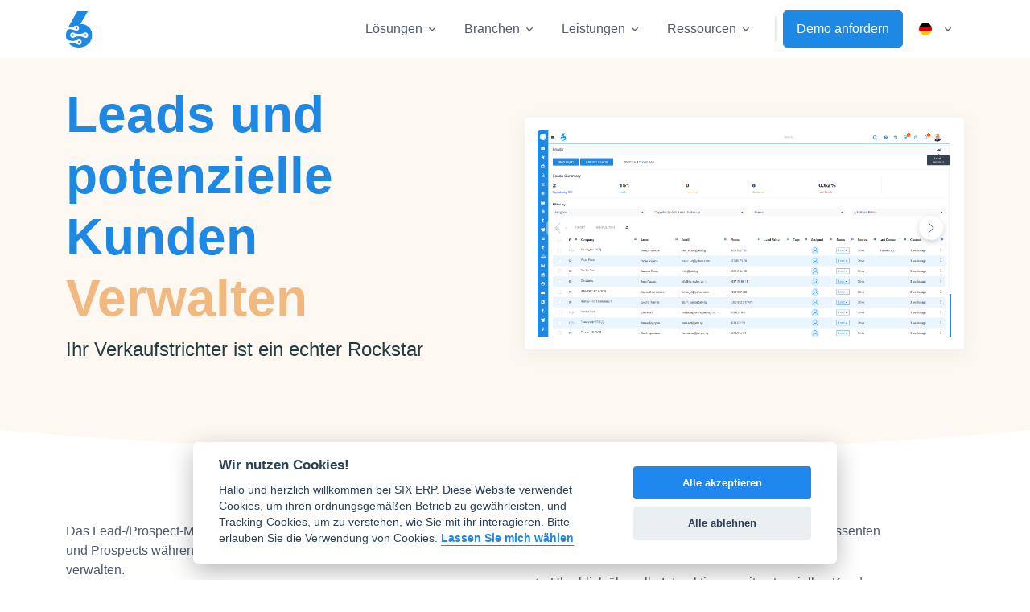

--- FILE ---
content_type: text/html; charset=UTF-8
request_url: https://de.six.ms/eigenschaften/verwaltung-potenzieller-kunden
body_size: 25433
content:
<!DOCTYPE html>
<html lang="de" dir="LTR"> 
<head>
<meta charset="utf-8"><meta name="viewport" content="width=device-width, initial-scale=1, shrink-to-fit=no">

<link rel="canonical" href="https://de.six.ms/eigenschaften/verwaltung-potenzieller-kunden" />


	<title>Eigenschaften: Verwaltung von Leads und potenziellen Kunden | SIX ERP</title>
<meta name='keywords' content=' eigenschaften für die verwaltung von leads und interessenten, eigenschaften' />
<meta name='description' content='Das Lead-/Prospect-Management-Modul in SIX ERP hilft Ihnen, Ihre Leads und Prospects während des gesamten Verkaufsprozesses effektiv zu verwalten.' />
<meta name='robots' content='INDEX,FOLLOW' />
<meta property='og:title' content='Eigenschaften: Verwaltung von Leads und potenziellen Kunden' />
<meta property='og:description' content='Das Lead-/Prospect-Management-Modul in SIX ERP hilft Ihnen, Ihre Leads und Prospects während des gesamten Verkaufsprozesses effektiv zu verwalten.' />
<meta property='og:type' content='website' />
<meta property='og:image' content='https://six.ms/images/uploads/lead-management-1-en.PNG' />
<meta property='twitter:title' content='Eigenschaften: Verwaltung von Leads und potenziellen Kunden' />
<meta property='twitter:card' content='summary_large_image' />
<meta property='twitter:description' content='Das Lead-/Prospect-Management-Modul in SIX ERP hilft Ihnen, Ihre Leads und Prospects während des gesamten Verkaufsprozesses effektiv zu verwalten.' />
<meta property='twitter:image' content='https://six.ms/images/uploads/lead-management-1-en.PNG' />

<meta property='og:url' content='https://de.six.ms/eigenschaften/verwaltung-potenzieller-kunden' />
<meta property='og:site_name' content='SIX ERP' />

<meta name="author" content="SIX Management Solutions">
<link rel="shortcut icon" href="https://cdn.six.ms/favicon.ico">
<link rel="stylesheet" href="https://cdn.six.ms/assets/vendor/hs-mega-menu/dist/hs-mega-menu.min.css">
<link rel="stylesheet" href="https://cdn.six.ms/assets/css/theme.min.css">
<link rel="stylesheet" href="https://cdn.six.ms/assets/vendor/bootstrap-icons/font/bootstrap-icons.css">
<link rel="stylesheet" href="/css/custom.css">
<!-- Google tag (gtag.js) -->
<script async src="https://www.googletagmanager.com/gtag/js?id=G-X6JH7B7GKM">
</script>
<script>
  window.dataLayer = window.dataLayer || [];
  function gtag(){dataLayer.push(arguments);}
  gtag('js', new Date());

  gtag('config', 'G-X6JH7B7GKM');
</script>
<!-- Meta Pixel Code -->
<script>
!function(f,b,e,v,n,t,s)
{if(f.fbq)return;n=f.fbq=function(){n.callMethod?
n.callMethod.apply(n,arguments):n.queue.push(arguments)};
if(!f._fbq)f._fbq=n;n.push=n;n.loaded=!0;n.version='2.0';
n.queue=[];t=b.createElement(e);t.async=!0;
t.src=v;s=b.getElementsByTagName(e)[0];
s.parentNode.insertBefore(t,s)}(window, document,'script',
'https://connect.facebook.net/en_US/fbevents.js');
fbq('init', '1281808786636687'); 
fbq('track', 'PageView');
</script>
<noscript><img height="1" width="1" style="display:none"
src="https://www.facebook.com/tr?id=1281808786636687&ev=PageView&noscript=1"
/></noscript>
<!-- End Meta Pixel Code -->
<!-- Google tag (gtag.js) -->
<script async src="https://www.googletagmanager.com/gtag/js?id=AW-16451642265">
</script>
<script>

  window.dataLayer = window.dataLayer || [];

  function gtag(){dataLayer.push(arguments);}

  gtag('js', new Date());
 
  gtag('config', 'AW-16451642265');
</script>
 



<link rel="stylesheet" href="https://cdn.six.ms/assets/vendor/swiper/swiper-bundle.min.css">

<style>
.swiper-button-next,.swiper-button-prev{
	width: 30px;
    height: 30px;
}

</style>


<script data-cfasync="false" nonce="4be96689-e60b-4efc-a4c5-8b007f76d546">try{(function(w,d){!function(j,k,l,m){if(j.zaraz)console.error("zaraz is loaded twice");else{j[l]=j[l]||{};j[l].executed=[];j.zaraz={deferred:[],listeners:[]};j.zaraz._v="5874";j.zaraz._n="4be96689-e60b-4efc-a4c5-8b007f76d546";j.zaraz.q=[];j.zaraz._f=function(n){return async function(){var o=Array.prototype.slice.call(arguments);j.zaraz.q.push({m:n,a:o})}};for(const p of["track","set","debug"])j.zaraz[p]=j.zaraz._f(p);j.zaraz.init=()=>{var q=k.getElementsByTagName(m)[0],r=k.createElement(m),s=k.getElementsByTagName("title")[0];s&&(j[l].t=k.getElementsByTagName("title")[0].text);j[l].x=Math.random();j[l].w=j.screen.width;j[l].h=j.screen.height;j[l].j=j.innerHeight;j[l].e=j.innerWidth;j[l].l=j.location.href;j[l].r=k.referrer;j[l].k=j.screen.colorDepth;j[l].n=k.characterSet;j[l].o=(new Date).getTimezoneOffset();if(j.dataLayer)for(const t of Object.entries(Object.entries(dataLayer).reduce((u,v)=>({...u[1],...v[1]}),{})))zaraz.set(t[0],t[1],{scope:"page"});j[l].q=[];for(;j.zaraz.q.length;){const w=j.zaraz.q.shift();j[l].q.push(w)}r.defer=!0;for(const x of[localStorage,sessionStorage])Object.keys(x||{}).filter(z=>z.startsWith("_zaraz_")).forEach(y=>{try{j[l]["z_"+y.slice(7)]=JSON.parse(x.getItem(y))}catch{j[l]["z_"+y.slice(7)]=x.getItem(y)}});r.referrerPolicy="origin";r.src="/cdn-cgi/zaraz/s.js?z="+btoa(encodeURIComponent(JSON.stringify(j[l])));q.parentNode.insertBefore(r,q)};["complete","interactive"].includes(k.readyState)?zaraz.init():j.addEventListener("DOMContentLoaded",zaraz.init)}}(w,d,"zarazData","script");window.zaraz._p=async d$=>new Promise(ea=>{if(d$){d$.e&&d$.e.forEach(eb=>{try{const ec=d.querySelector("script[nonce]"),ed=ec?.nonce||ec?.getAttribute("nonce"),ee=d.createElement("script");ed&&(ee.nonce=ed);ee.innerHTML=eb;ee.onload=()=>{d.head.removeChild(ee)};d.head.appendChild(ee)}catch(ef){console.error(`Error executing script: ${eb}\n`,ef)}});Promise.allSettled((d$.f||[]).map(eg=>fetch(eg[0],eg[1])))}ea()});zaraz._p({"e":["(function(w,d){})(window,document)"]});})(window,document)}catch(e){throw fetch("/cdn-cgi/zaraz/t"),e;};</script></head>
  <body class="navbar-sidebar-aside-lg">
    <header id="header" class="navbar navbar-expand-lg navbar-sticky-lg-top navbar-light navbar-end bg-white navbar-fixed" data-hs-header-options='{"fixMoment":500,"fixEffect":"slide"}'>
      <div class="container">
        <nav class="js-mega-menu navbar-nav-wrap">
          <a class="navbar-brand" href="/" aria-label="SIX ERP Logo">
              <img src="[data-uri]" alt="SIX ERP Logo" style="height:45px" />
          </a>
          <button class="navbar-toggler" type="button" data-bs-toggle="collapse" data-bs-target="#navbarNavDropdown" aria-controls="navbarNavDropdown" aria-expanded="false" aria-label="Toggle navigation">
            <span class="navbar-toggler-default">
              <i class="bi-list"></i>
            </span>
            <span class="navbar-toggler-toggled">
              <i class="bi-x"></i>
            </span>
          </button>
          <div class="collapse navbar-collapse" id="navbarNavDropdown">
          <div class="navbar-sticky-top-scroller">
            <ul class="navbar-nav">
              <li class="hs-has-mega-menu nav-item"
                  data-hs-mega-menu-item-options='{
                    "desktop": {
                      "maxWidth": "30rem"
                    }
                  }'>
                <a id="SolutionsMenu" class="hs-mega-menu-invoker nav-link dropdown-toggle" aria-current="page" href="#" role="button" aria-expanded="false">Lösungen</a>
                <div class="hs-mega-menu hs-position-right-fix dropdown-menu" aria-labelledby="SolutionsMenu" style="min-width: 30rem;">
                  <div class="navbar-dropdown-menu-inner">
                    <div class="row">
                    	<span class="dropdown-header">Lösung</span>
                    	
                    	<div class="col-6 mb-3 mb-sm-0">
                        	<a class="dropdown-item " href="https://de.six.ms/loesungen/kundenverwaltung"><i class="bi-arrow-right-short ms-1"></i> Kundenverwaltung</a>
                      	</div>
                    	
                    	<div class="col-6 mb-3 mb-sm-0">
                        	<a class="dropdown-item " href="https://de.six.ms/loesungen/personalmanagement"><i class="bi-arrow-right-short ms-1"></i> Personalverwaltung</a>
                      	</div>
                    	
                    	<div class="col-6 mb-3 mb-sm-0">
                        	<a class="dropdown-item " href="https://de.six.ms/loesungen/projektmanagement"><i class="bi-arrow-right-short ms-1"></i> Projektmanagement</a>
                      	</div>
                    	
                    	<div class="col-6 mb-3 mb-sm-0">
                        	<a class="dropdown-item " href="https://de.six.ms/loesungen/vertrieb-und-verkauf"><i class="bi-arrow-right-short ms-1"></i> Vertriebsmanagement</a>
                      	</div>
                    	
                    	<div class="col-6 mb-3 mb-sm-0">
                        	<a class="dropdown-item " href="https://de.six.ms/loesungen/einkaufs-management"><i class="bi-arrow-right-short ms-1"></i> Einkaufsmanagement</a>
                      	</div>
                    	
                    	<div class="col-6 mb-3 mb-sm-0">
                        	<a class="dropdown-item " href="https://de.six.ms/loesungen/lager-bestandsmanagement"><i class="bi-arrow-right-short ms-1"></i> Lager und Inventar</a>
                      	</div>
                    	
                    	<div class="col-6 mb-3 mb-sm-0">
                        	<a class="dropdown-item " href="https://de.six.ms/loesungen/fakturierung-ausgaben"><i class="bi-arrow-right-short ms-1"></i> Rechnungswesen</a>
                      	</div>
                    	
                    	<div class="col-6 mb-3 mb-sm-0">
                        	<a class="dropdown-item " href="https://de.six.ms/loesungen/finanzbuchhaltung"><i class="bi-arrow-right-short ms-1"></i> Buchhaltung & Finanzen</a>
                      	</div>
                    	
                    	<div class="col-6 mb-3 mb-sm-0">
                        	<a class="dropdown-item " href="https://de.six.ms/loesungen/lohnbuchhaltung"><i class="bi-arrow-right-short ms-1"></i> Gehaltsabrechnung</a>
                      	</div>
                    	
                    	<div class="col-6 mb-3 mb-sm-0">
                        	<a class="dropdown-item " href="https://de.six.ms/loesungen/marketing-automatisierung"><i class="bi-arrow-right-short ms-1"></i> Marketingautomatisierung</a>
                      	</div>
                    	
                    	<div class="col-6 mb-3 mb-sm-0">
                        	<a class="dropdown-item " href="https://de.six.ms/loesungen/produktionsmanagement"><i class="bi-arrow-right-short ms-1"></i> Produktionsmanagement</a>
                      	</div>
                    	
                    	<div class="col-6 mb-3 mb-sm-0">
                        	<a class="dropdown-item " href="https://de.six.ms/loesungen/aussendienst-management"><i class="bi-arrow-right-short ms-1"></i> Außendienstmanagement</a>
                      	</div>
                    	
                    	<span class="dropdown-header">Übersicht</span>
                    	<div class="col-12 mb-3 mb-sm-0">
                    		
                    		<a class="dropdown-item " href="https://de.six.ms/loesungen"><i class="bi-arrow-right-short ms-1"></i> Übersicht aller Lösungen</a>
                    	</div>
                    </div>
                  </div>
                </div>
              </li>

<!-- Industries -->
              <li class="hs-has-mega-menu nav-item"
                  data-hs-mega-menu-item-options='{
                    "desktop": {
                      "maxWidth": "30rem"
                    }
                  }'>
                <a id="IndustriesMenu" class="hs-mega-menu-invoker nav-link dropdown-toggle" aria-current="page" href="#" role="button" aria-expanded="false">Branchen</a>

                <div class="hs-mega-menu hs-position-right-fix dropdown-menu" aria-labelledby="IndustriesMenu" style="min-width: 30rem;">
                  <div class="navbar-dropdown-menu-inner">
                    <div class="row">
                    	
                    	<span class="dropdown-header">Firmengröße</span>
                    	
                   
                    	 
                    	
                    	
                    	
                    	<div class="col-6 mb-3 mb-sm-0">
                        	<a class="dropdown-item " href="https://de.six.ms/branchen/erp-fuer-kmu"><i class="bi-arrow-right-short ms-1"></i> KMUs</a>
                      	</div>
                      	
                    	
                   
                    	 
                    	
                    	
                    	
                    	<div class="col-6 mb-3 mb-sm-0">
                        	<a class="dropdown-item " href="https://de.six.ms/branchen/erp-fuer-unternehmen-und-betriebe"><i class="bi-arrow-right-short ms-1"></i> Enterprise</a>
                      	</div>
                      	
                    	
                   
                    	 
                    	
                    	
                    	<span class="dropdown-header">Industrie Art</span>
                    	
                    	
                    	<div class="col-6 mb-3 mb-sm-0">
                        	<a class="dropdown-item " href="https://de.six.ms/branchen/erp-digitalagenturen"><i class="bi-arrow-right-short ms-1"></i> Digitalagenturen</a>
                      	</div>
                      	
                    	
                   
                    	 
                    	
                    	
                    	
                    	<div class="col-6 mb-3 mb-sm-0">
                        	<a class="dropdown-item " href="https://de.six.ms/branchen/erp-fuer-die-fertigungsindustrie"><i class="bi-arrow-right-short ms-1"></i> Fertigungsbranche</a>
                      	</div>
                      	
                    	
                   
                    	 
                    	
                    	
                    	
                    	<div class="col-6 mb-3 mb-sm-0">
                        	<a class="dropdown-item " href="https://de.six.ms/branchen/erp-dienstleistungsunternehmen"><i class="bi-arrow-right-short ms-1"></i> Dienstleistungen</a>
                      	</div>
                      	
                    	
                   
                    	
                    	
                   
                    	
                    	
                    	<span class="dropdown-header">Übersicht</span>
                    	<div class="col-12 mb-3 mb-sm-0">
                    		
                    		<a class="dropdown-item " href="https://de.six.ms/branchen"><i class="bi-arrow-right-short ms-1"></i> Branchenüberblick</a>
                    	</div>
                    	
                    </div>
                  </div>
                </div>
              </li>
<!-- End Industries -->
<!-- Services -->

 			  <li class="hs-has-sub-menu nav-item">
                 <a id="ServicesMenu" class="hs-mega-menu-invoker nav-link dropdown-toggle " href="#" role="button" aria-expanded="false">Leistungen</a>
                <div class="hs-sub-menu dropdown-menu" aria-labelledby="ServicesMenu" style="min-width: 12rem;">
                  <div class="navbar-dropdown-menu-inner">
                    <div class="row">
                    	<span class="dropdown-header">Leistungen</span>
                    	
                    	<div class="col-12 mb-3 mb-sm-0">
                        	<a class="dropdown-item " href="https://de.six.ms/leistungen/beratung"><i class="bi-arrow-right-short ms-1"></i> Beratung vor der Integration</a>
                      	</div>
                    	
                    	<div class="col-12 mb-3 mb-sm-0">
                        	<a class="dropdown-item " href="https://de.six.ms/leistungen/integration-und-konfiguration"><i class="bi-arrow-right-short ms-1"></i> Integration & Konfiguration</a>
                      	</div>
                    	
                    	<div class="col-12 mb-3 mb-sm-0">
                        	<a class="dropdown-item " href="https://de.six.ms/leistungen/nach-der-integration"><i class="bi-arrow-right-short ms-1"></i> Post-Integration - Support</a>
                      	</div>
                    	
                    	<div class="col-12 mb-3 mb-sm-0">
                        	<a class="dropdown-item " href="https://de.six.ms/leistungen/anpassung-und-integrationen"><i class="bi-arrow-right-short ms-1"></i> Personalisierung</a>
                      	</div>
                    	
                    	<span class="dropdown-header">Übersicht</span>
                    	<div class="col-12 mb-3 mb-sm-0">
                    		
                    		<a class="dropdown-item " href="https://de.six.ms/leistungen"><i class="bi-arrow-right-short ms-1"></i> Leistungsübersicht</a>
                    	</div> 
                    </div>
                  </div>
                </div>
              </li>
<!-- End Services -->
<!-- Pages -->
              <li class="hs-has-mega-menu nav-item">
                <a id="pagesMegaMenu" class="hs-mega-menu-invoker nav-link dropdown-toggle " href="#" role="button" aria-expanded="false">Ressourcen</a>
                <div class="hs-mega-menu hs-position-right dropdown-menu w-100" aria-labelledby="pagesMegaMenu" style="min-width: 42rem;">
                  <div class="navbar-dropdown-menu-inner">
                    <div class="row">
                      <div class="col-sm-6 col-md-4 col-xl-3 mb-3 mb-md-0">
                        <span class="dropdown-header">Wie es funktioniert</span>
                        <a class="dropdown-item " href="https://de.six.ms/lizensierung"><i class="bi-arrow-right-short ms-1"></i> Lizenzierung</a>
                        <a class="dropdown-item " href="https://de.six.ms/preisgestaltung"><i class="bi-arrow-right-short ms-1"></i> Preisgestaltung</a>
                        <a class="dropdown-item " href="https://de.six.ms/erp-eigenschaften"><i class="bi-arrow-right-short ms-1"></i> Features</a>
                        <a class="dropdown-item " href="https://help.six.ms" target="_blank"><i class="bi-arrow-right-short ms-1"></i> Dokumentation</a>
                        
                      </div>
					
                        
                      
                      <div class="col-sm-6 col-md-4  col-xl-3">
                      	  <span class="dropdown-header">Unternehmen</span> 
	                      <a class="dropdown-item " href="https://de.six.ms/ueber-uns"><i class="bi-arrow-right-short ms-1"></i> Über uns</a>
	                      <a class="dropdown-item " href="https://de.six.ms/blog"><i class="bi-arrow-right-short ms-1"></i> Blog</a>
	                      <a class="dropdown-item " href="https://de.six.ms/leistungen"><i class="bi-arrow-right-short ms-1"></i> Leistungen</a>
	                      <a class="dropdown-item " href="https://de.six.ms/kontakt"><i class="bi-arrow-right-short ms-1"></i> Kontakt</a>
	                      <a class="dropdown-item " href="https://de.six.ms/karriere"><i class="bi-arrow-right-short ms-1"></i> Karriere</a>
	                      
                      </div>
					 
                       <div class="col-sm-6 col-md-4  col-xl-3 mb-3 mb-md-0">
	                        <span class="dropdown-header ">Rechtliches</span>
	                        
	                        <a class="dropdown-item " href="https://de.six.ms/rechtliches/nutzungsbedingungen"><i class="bi-arrow-right-short ms-1"></i> Nutzungsbedingungen</a>
	                        
	                        <a class="dropdown-item " href="https://de.six.ms/rechtliches/datenschutzbestimmungen"><i class="bi-arrow-right-short ms-1"></i> Datenschutz</a>
	                        
	                        <a class="dropdown-item " href="https://de.six.ms/rechtliches/cookie-richtlinien"><i class="bi-arrow-right-short ms-1"></i> Cookies</a>
	                        
	                        <a class="dropdown-item " href="https://de.six.ms/rechtliches/haftungsausschluss"><i class="bi-arrow-right-short ms-1"></i> Haftungsausschluss</a>
	                        
                      </div>
                      <div class="col-sm-6 col-md-4  col-xl-3 mb-3 mb-md-0">
                      	<img src="[data-uri]" alt="Decorative Block Element SIX" class="img-fluid mt-3 d-xl-block d-md-none d-sm-none d-none">
                      </div>
                      
                    </div>
                  </div>
                </div>
              </li>
              <li class="nav-divider"></li>

              <li class="nav-item">
                <a class="js-animation-link d-none d-lg-inline-block btn btn-primary" href="javascript:;" role="button" data-bs-toggle="modal" data-bs-target="#signupModal"
                   data-hs-show-animation-options='{
                           "targetSelector": "#signupModalFormSignup",
                           "groupName": "idForm"
                         }'>
                   Demo anfordern
                </a>
              </li>
              
              <li class="nav-item d-none d-sm-none d-md-block">
              <div class="btn-group">
              <button type="button" class="hs-mega-menu-invoker nav-link dropdown-toggle" id="selectLanguage" data-bs-toggle="dropdown" aria-expanded="false" style="border:0;background-color:#fff">
                <span class="d-flex align-items-center">
          
			
		  
			
			<img class="avatar avatar-xss avatar-circle me-2" src="/assets/vendor/flag-icon-css/flags/1x1/de.svg" alt="Deutsch" width="16"/>
			<span></span>
			
		  
			
		  
			
		  	
          </span>
          </button>
              <div class="dropdown-menu">
              
               
                <a class="dropdown-item d-flex align-items-center " href="https://six.ms">
                  <img class="avatar avatar-xss avatar-circle me-2" src="/assets/vendor/flag-icon-css/flags/1x1/gb.svg" alt="Englisch" width="16"/>
                  <span>Englisch</span>
                </a>
               
                
               
                <a class="dropdown-item d-flex align-items-center active" href="https://de.six.ms">
                  <img class="avatar avatar-xss avatar-circle me-2" src="/assets/vendor/flag-icon-css/flags/1x1/de.svg" alt="Deutsch" width="16"/>
                  <span>Deutsch</span>
                </a>
               
                
               
                <a class="dropdown-item d-flex align-items-center " href="https://bg.six.ms">
                  <img class="avatar avatar-xss avatar-circle me-2" src="/assets/vendor/flag-icon-css/flags/1x1/bg.svg" alt="Bulgarisch" width="16"/>
                  <span>Bulgarisch</span>
                </a>
               
                
               
                <a class="dropdown-item d-flex align-items-center " href="https://el.six.ms">
                  <img class="avatar avatar-xss avatar-circle me-2" src="/assets/vendor/flag-icon-css/flags/1x1/el.svg" alt="Griechisch" width="16"/>
                  <span>Griechisch</span>
                </a>
               
                	
                
              </div>
            </div>
              </li>
              
              
            </ul>
            </div>
          </div>
          
        </nav>
      </div>
    </header>
    <main id="content" role="main">











<!-- Hero -->
      <div class="shape-container ">
        <div class="bg-soft-warning position-relative overflow-hidden">
          <div class="container content-space-2 content-space-b-md-3">
            <div class="row justify-content-center align-items-lg-center mb-1 mt-0 mt-md-4">
              <div class="col-lg-6 mb-7 mb-lg-0">
                <div class="mb-4">
                  <h1 class="display-3 text-primary">Leads und potenzielle Kunden <span class="text-warning">Verwalten</span></h1>
                  <p class="lead">Ihr Verkaufstrichter ist ein echter Rockstar</p>
            	</div>
              </div>
              <!-- End Col -->

              <div class="col-lg-6">
                <div class="mx-auto">
                    <div class="card card-sm h-100">
		              <div class="card-body">
		                
		                
		                	<!-- Swiper -->
<div class="js-swiper-pagination-fraction swiper" style="height:16rem;">
  <div class="swiper-wrapper">
  
  
  
  <div class="swiper-slide">
   <img class="card-img img-fluid" src="https://six.ms/images/uploads/lead-management-1-en.PNG" alt="Verwaltung von Leads und potenziellen Kunden">
   </div>
  
  <div class="swiper-slide">
   <img class="card-img img-fluid" src="https://six.ms/images/uploads/lead-management-2-en.PNG" alt="Verwaltung von Leads und potenziellen Kunden">
   </div>
  
  
    
  </div>

  <!-- Arrows -->
   <div class="js-swiper-pagination-fraction-button-next swiper-button-next">
   
   </div>
   <div class="js-swiper-pagination-fraction-button-prev swiper-button-prev">
   
   </div>
</div>

<!-- End Swiper -->
         
		
		             </div>
		            </div>
                    
                </div>
              </div>
              <!-- End Col -->
            </div>
            <!-- End Row -->

          </div>

         

          <!-- Shape -->
          <div class="shape shape-bottom zi-1">
            <svg xmlns="http://www.w3.org/2000/svg" x="0px" y="0px" viewBox="0 0 1920 100.1">
              <path fill="#fff" d="M0,0c0,0,934.4,93.4,1920,0v100.1H0L0,0z"></path>
            </svg>
          </div>
          <!-- End Shape -->
        </div>
      </div>
      <!-- End Hero -->
      
      <div class="container  ">
	      <div class="row ">
	                <div class="col-md-6 mb-3 mt-7">
	              		<p>Das Lead-/Prospect-Management-Modul in SIX ERP hilft Ihnen, Ihre Leads und Prospects während des gesamten Verkaufsprozesses effektiv zu verwalten. </p>

<p>Dieses Modul bietet leistungsstarke Werkzeuge zur Verfolgung, Verwaltung und Umwandlung von Leads in Kunden. Dazu gehören Vorschläge, Erinnerungen und Lead-Aktivitäten.<br />
 <br />
Mit diesem Tool können Sie einen vollständigen, benutzerdefinierten Vertriebs-Workflow einrichten und die Vertriebsleistung durch umfangreiche Berichte und visuelle Hilfsmittel wie Kanban-Boards verfolgen.<br />
Mit dem Sales Leads / Prospect Management können Sie:</p>
	      			</div>
	      			<div class="col-md-6 mb-3 mt-7">
	      				<div class="advanced-list-styling">
	      				<ul>
	      				
	      				<li>Verfolgen und verwalten Sie Ihre Leads und Interessenten</li>
	      				
	      				<li>Leads mühelos in Kunden umwandeln</li>
	      				
	      				<li>Überblick über alle Interaktionen mit potenziellen Kunden</li>
	      				
	      				<li>Verbindung mit anderen Modulen, um einen vollständigen Überblick über die Kunden zu erhalten</li>
	      				
	      				<li>Verfolgen Sie Kundeninteraktionen abteilungsübergreifend</li>
	      				
	      				<li>Kundenlisten einfach erstellen</li>
	      				
	      				<li>Nutzen Sie personalisierte Optionen und Filter, um einen einfachen Überblick zu erhalten</li>
	      				
	      				<li>Verwalten Sie Ihren Kundenstamm und Ihren Geschäftsfluss effektiv</li>
	      				
	      				</ul>
	      				</div>
	      			</div>
	      			
	      </div>			
      
      </div>
      <section class="mt-3 ">
      	
      		<img src="/images/content-devider-line-and-six.svg">
      	
      	
      
      </section>
      
      
      

	<div class="container content-space-1 mt-3">
              <div class="row">
                <div class="col-md-4 col-lg-3 mb-3 mb-md-0">
                
                
                <ul class="nav nav-tabs nav-link-gray nav-vertical">
                <li><h5 class="mb-4">Verwandte Eigenschaften</h5></li>
					
					
						<li class="nav-item"><a class="nav-link" href="https://de.six.ms/eigenschaften/intelligente-dashboards">Intelligente Dashboards</a></li>
					
					
						<li class="nav-item"><a class="nav-link" href="https://de.six.ms/eigenschaften/kundenmanagement">Kundenmanagement</a></li>
					
					
						<li class="nav-item"><a class="nav-link" href="https://de.six.ms/eigenschaften/verwaltung-von-angeboten">Verwaltung von Angeboten</a></li>
					
					
						<li class="nav-item"><a class="nav-link" href="https://de.six.ms/eigenschaften/verwaltung-von-terminen">Verwaltung von Terminen</a></li>
					
					
						<li class="nav-item"><a class="nav-link" href="https://de.six.ms/eigenschaften/verwaltung-von-aufgaben">Verwaltung von Aufgaben</a></li>
					
					
				</ul>	
                
                
                  <!-- Navbar -->
                  <div class="navbar-expand-md">
			                    <!-- Navbar Toggle -->
			                    <div class="d-grid">
			                      <button type="button" class="navbar-toggler btn btn-white mb-3" data-bs-toggle="collapse" data-bs-target="#navbarVerticalNavMenuEg2" aria-label="Toggle navigation" aria-expanded="false" aria-controls="navbarVerticalNavMenuEg2">
			                        <span class="d-flex justify-content-between align-items-center">
			                          <span class="text-dark mb-0">Menu</span>
			
			                          <span class="navbar-toggler-default">
			                            <i class="bi-list"></i>
			                          </span>
			
			                          <span class="navbar-toggler-toggled">
			                            <i class="bi-x"></i>
			                          </span>
			                        </span>
			                      </button>
			                    </div>
			                    <!-- End Navbar Toggle -->

                    <!-- Navbar Collapse -->
                    <div id="navbarVerticalNavMenuEg2" class="collapse navbar-collapse">
                      <ul id="navbarSettingsEg2" class="js-sticky-block js-scrollspy nav nav-tabs nav-link-gray nav-vertical" data-hs-sticky-block-options='{"parentSelector": "#navbarVerticalNavMenuEg2", "targetSelector": "#header", "breakpoint": "md", "startPoint": "#navbarVerticalNavMenuEg2", "endPoint": "#stickyBlockEndPointEg2", "stickyOffsetTop": 20 }'>
                          



<li><h5 class="mt-4 mb-4">Merkmale</h5></li>
    
	<li class="nav-item">
    	<a class="nav-link" href="#s1711">Interessentenliste mit Suchfunktionen</a>
    </li>
        
	<li class="nav-item">
    	<a class="nav-link" href="#s1712">Interessenten-/Lead-Import</a>
    </li>
        
	<li class="nav-item">
    	<a class="nav-link" href="#s1713">Lead-Daten erstellen/bearbeiten</a>
    </li>
        
	<li class="nav-item">
    	<a class="nav-link" href="#s1714">Verwalten von Lead-/Prospektdaten</a>
    </li>
        
	<li class="nav-item">
    	<a class="nav-link" href="#s1715">Filter</a>
    </li>
        
	<li class="nav-item">
    	<a class="nav-link" href="#s1716">Fortschritt verfolgen</a>
    </li>
    

					

 				</ul>
              </div>
              <!-- End Navbar Collapse -->
			</div>
		
			
			
			
			</div>
			 <div class="col-md-8 col-lg-9 col-12" id="scrolltop"> 
            	
            		 
            	
	            	 <div class="card card-sm mb-3" id="s1711">
			          <div class="card-body">
			            <div class="row align-items-md-center">
			              <div class="col-md-12">
			                <div class="ps-md-5">
			                <div class="row">
			                	<div class="col-2 col-md-1">
			                	<span class="svg-icon text-primary mb-3">
			                	   <svg width="24" height="24" viewBox="0 0 24 24" fill="none" xmlns="http://www.w3.org/2000/svg">
<path d="M21 7H3C2.4 7 2 6.6 2 6V4C2 3.4 2.4 3 3 3H21C21.6 3 22 3.4 22 4V6C22 6.6 21.6 7 21 7Z" fill="#035A4B"/>
<path opacity="0.3" d="M21 14H3C2.4 14 2 13.6 2 13V11C2 10.4 2.4 10 3 10H21C21.6 10 22 10.4 22 11V13C22 13.6 21.6 14 21 14ZM22 20V18C22 17.4 21.6 17 21 17H3C2.4 17 2 17.4 2 18V20C2 20.6 2.4 21 3 21H21C21.6 21 22 20.6 22 20Z" fill="#035A4B"/>
</svg>

			                	  
			                	</span>   
			                	</div>
			                	<div class="col-10 col-md-11">
			                	     <h3 class="mb-3 mb-md-5">
			                    		<a class="text-dark" href="#">Interessentenliste mit Suchfunktionen</a>
			                  		</h3>
			                	</div>
			                </div>
			                  <div class="advanced-list-styling">
			                  <p>Die umfangreichen Funktionen von SIX ERP für Lead- und Interessentenlisten machen es einfach, den Überblick über potenzielle Kunden zu behalten und ihren Weg durch den Verkaufstrichter zu verfolgen. Das System kann leicht durchsucht werden, um die benötigten Informationen zu finden, und Sie können benutzerdefinierte Felder erstellen, um spezifische Informationen über jeden Interessenten zu verfolgen. Das macht es einfach, organisiert zu bleiben und den Überblick über Ihre Leads zu behalten.</p>
			                  </div>
			                </div>
			              </div>
			              <!-- End Col -->
			            </div>
			            <!-- End Row -->
			          </div>
			        </div>
			        
       			
            		 
            	
	            	 <div class="card card-sm mb-3" id="s1712">
			          <div class="card-body">
			            <div class="row align-items-md-center">
			              <div class="col-md-12">
			                <div class="ps-md-5">
			                <div class="row">
			                	<div class="col-2 col-md-1">
			                	<span class="svg-icon text-primary mb-3">
			                	   <svg width="24" height="24" viewBox="0 0 24 24" fill="none" xmlns="http://www.w3.org/2000/svg">
<path d="M21 22H3C2.4 22 2 21.6 2 21C2 20.4 2.4 20 3 20H21C21.6 20 22 20.4 22 21C22 21.6 21.6 22 21 22ZM11 6.59998V17C11 17.6 11.4 18 12 18C12.6 18 13 17.6 13 17V6.59998H11Z" fill="#035A4B"/>
<path opacity="0.3" d="M7 6.59999H17L12.7 2.3C12.3 1.9 11.7 1.9 11.3 2.3L7 6.59999Z" fill="#035A4B"/>
</svg>

			                	  
			                	</span>   
			                	</div>
			                	<div class="col-10 col-md-11">
			                	     <h3 class="mb-3 mb-md-5">
			                    		<a class="text-dark" href="#">Interessenten-/Lead-Import</a>
			                  		</h3>
			                	</div>
			                </div>
			                  <div class="advanced-list-styling">
			                  <p>Mit der Importfunktion in Ihrer ERP-Software können Sie Leads hochladen und hinzufügen. Auf diese Weise können Sie alle Ihre potenziellen Kunden an einem Ort verfolgen und Ihre Vertriebspipeline effektiver verwalten.</p>
			                  </div>
			                </div>
			              </div>
			              <!-- End Col -->
			            </div>
			            <!-- End Row -->
			          </div>
			        </div>
			        
       			
            		 
            	
	            	 <div class="card card-sm mb-3" id="s1713">
			          <div class="card-body">
			            <div class="row align-items-md-center">
			              <div class="col-md-12">
			                <div class="ps-md-5">
			                <div class="row">
			                	<div class="col-2 col-md-1">
			                	<span class="svg-icon text-primary mb-3">
			                	   <svg width="24" height="24" viewBox="0 0 24 24" fill="none" xmlns="http://www.w3.org/2000/svg">
<path d="M13 9V8C13 7.4 13.4 7 14 7H15C16.7 7 18 5.7 18 4V3C18 2.4 17.6 2 17 2C16.4 2 16 2.4 16 3V4C16 4.6 15.6 5 15 5H14C12.3 5 11 6.3 11 8V9H13Z" fill="#035A4B"/>
<path opacity="0.3" d="M21 22H3C2.4 22 2 21.6 2 21V10C2 9.4 2.4 9 3 9H21C21.6 9 22 9.4 22 10V21C22 21.6 21.6 22 21 22ZM5 12C4.4 12 4 12.4 4 13C4 13.6 4.4 14 5 14C5.6 14 6 13.6 6 13C6 12.4 5.6 12 5 12ZM8 12C7.4 12 7 12.4 7 13C7 13.6 7.4 14 8 14C8.6 14 9 13.6 9 13C9 12.4 8.6 12 8 12ZM11 12C10.4 12 10 12.4 10 13C10 13.6 10.4 14 11 14C11.6 14 12 13.6 12 13C12 12.4 11.6 12 11 12ZM14 12C13.4 12 13 12.4 13 13C13 13.6 13.4 14 14 14C14.6 14 15 13.6 15 13C15 12.4 14.6 12 14 12ZM9 15C8.4 15 8 15.4 8 16C8 16.6 8.4 17 9 17C9.6 17 10 16.6 10 16C10 15.4 9.6 15 9 15ZM12 15C11.4 15 11 15.4 11 16C11 16.6 11.4 17 12 17C12.6 17 13 16.6 13 16C13 15.4 12.6 15 12 15ZM15 15C14.4 15 14 15.4 14 16C14 16.6 14.4 17 15 17C15.6 17 16 16.6 16 16C16 15.4 15.6 15 15 15ZM19 18C18.4 18 18 18.4 18 19C18 19.6 18.4 20 19 20C19.6 20 20 19.6 20 19C20 18.4 19.6 18 19 18ZM7 19C7 18.4 6.6 18 6 18H5C4.4 18 4 18.4 4 19C4 19.6 4.4 20 5 20H6C6.6 20 7 19.6 7 19ZM7 16C7 15.4 6.6 15 6 15H5C4.4 15 4 15.4 4 16C4 16.6 4.4 17 5 17H6C6.6 17 7 16.6 7 16ZM17 14H19C19.6 14 20 13.6 20 13C20 12.4 19.6 12 19 12H17C16.4 12 16 12.4 16 13C16 13.6 16.4 14 17 14ZM18 17H19C19.6 17 20 16.6 20 16C20 15.4 19.6 15 19 15H18C17.4 15 17 15.4 17 16C17 16.6 17.4 17 18 17ZM17 19C17 18.4 16.6 18 16 18H9C8.4 18 8 18.4 8 19C8 19.6 8.4 20 9 20H16C16.6 20 17 19.6 17 19Z" fill="#035A4B"/>
</svg>

			                	  
			                	</span>   
			                	</div>
			                	<div class="col-10 col-md-11">
			                	     <h3 class="mb-3 mb-md-5">
			                    		<a class="text-dark" href="#">Lead-Daten erstellen/bearbeiten</a>
			                  		</h3>
			                	</div>
			                </div>
			                  <div class="advanced-list-styling">
			                  <p>Vertriebsteams benötigen ein umfassendes und benutzerfreundliches System zur Verwaltung ihrer Leads und Interessenten. Eine optimierte Schnittstelle kann Vertriebsmitarbeitern helfen, schnell und einfach Lead-Daten hinzuzufügen, anzuzeigen oder zu bearbeiten. Dies kann dazu beitragen, eine gute Benutzererfahrung für den Vertrieb bei der Verwaltung des Geschäftsflusses zu schaffen. Darüber hinaus verfügt SIX ERP über ein sehr gutes Tool zur Verwaltung von Interessenten, das den Vertriebsmitarbeitern hilft, ihre Fortschritte bei der Umwandlung von Leads in Kunden nachzuverfolgen.</p>
			                  </div>
			                </div>
			              </div>
			              <!-- End Col -->
			            </div>
			            <!-- End Row -->
			          </div>
			        </div>
			        
       			
            		 
            	
	            	 <div class="card card-sm mb-3" id="s1714">
			          <div class="card-body">
			            <div class="row align-items-md-center">
			              <div class="col-md-12">
			                <div class="ps-md-5">
			                <div class="row">
			                	<div class="col-2 col-md-1">
			                	<span class="svg-icon text-primary mb-3">
			                	   <svg width="24" height="24" viewBox="0 0 24 24" fill="none" xmlns="http://www.w3.org/2000/svg">
<path opacity="0.3" d="M4.05424 15.1982C8.34524 7.76818 13.5782 3.26318 20.9282 2.01418C21.0729 1.98837 21.2216 1.99789 21.3618 2.04193C21.502 2.08597 21.6294 2.16323 21.7333 2.26712C21.8372 2.37101 21.9144 2.49846 21.9585 2.63863C22.0025 2.7788 22.012 2.92754 21.9862 3.07218C20.7372 10.4222 16.2322 15.6552 8.80224 19.9462L4.05424 15.1982ZM3.81924 17.3372L2.63324 20.4482C2.58427 20.5765 2.5735 20.7163 2.6022 20.8507C2.63091 20.9851 2.69788 21.1082 2.79503 21.2054C2.89218 21.3025 3.01536 21.3695 3.14972 21.3982C3.28408 21.4269 3.42387 21.4161 3.55224 21.3672L6.66524 20.1802L3.81924 17.3372ZM16.5002 5.99818C16.2036 5.99818 15.9136 6.08615 15.6669 6.25097C15.4202 6.41579 15.228 6.65006 15.1144 6.92415C15.0009 7.19824 14.9712 7.49984 15.0291 7.79081C15.0869 8.08178 15.2298 8.34906 15.4396 8.55884C15.6494 8.76862 15.9166 8.91148 16.2076 8.96935C16.4986 9.02723 16.8002 8.99753 17.0743 8.884C17.3484 8.77046 17.5826 8.5782 17.7474 8.33153C17.9123 8.08486 18.0002 7.79485 18.0002 7.49818C18.0002 7.10035 17.8422 6.71882 17.5609 6.43752C17.2796 6.15621 16.8981 5.99818 16.5002 5.99818Z" fill="#035A4B"/>
<path d="M4.05423 15.1982L2.24723 13.3912C2.15505 13.299 2.08547 13.1867 2.04395 13.0632C2.00243 12.9396 1.9901 12.8081 2.00793 12.679C2.02575 12.5498 2.07325 12.4266 2.14669 12.3189C2.22013 12.2112 2.31752 12.1219 2.43123 12.0582L9.15323 8.28918C7.17353 10.3717 5.4607 12.6926 4.05423 15.1982V15.1982ZM8.80023 19.9442L10.6072 21.7512C10.6994 21.8434 10.8117 21.9129 10.9352 21.9545C11.0588 21.996 11.1903 22.0083 11.3195 21.9905C11.4486 21.9727 11.5718 21.9252 11.6795 21.8517C11.7872 21.7783 11.8765 21.6809 11.9402 21.5672L15.7092 14.8442C13.6269 16.8245 11.3061 18.5377 8.80023 19.9442V19.9442ZM7.04023 18.1832L12.5832 12.6402C12.7381 12.4759 12.8228 12.2577 12.8195 12.032C12.8161 11.8063 12.725 11.5907 12.5653 11.4311C12.4057 11.2714 12.1901 11.1803 11.9644 11.1769C11.7387 11.1736 11.5205 11.2583 11.3562 11.4132L5.81323 16.9562L7.04023 18.1832Z" fill="#035A4B"/>
</svg>

			                	  
			                	</span>   
			                	</div>
			                	<div class="col-10 col-md-11">
			                	     <h3 class="mb-3 mb-md-5">
			                    		<a class="text-dark" href="#">Verwalten von Lead-/Prospektdaten</a>
			                  		</h3>
			                	</div>
			                </div>
			                  <div class="advanced-list-styling">
			                  <p>Das ERP-System von SIX erleichtert die Verwaltung von Kundendaten auf verschiedene Weise. Erstens können Sie mit dem System die Interaktionen und den Verlauf der Kunden in einem detaillierten Profil verfolgen. Diese Informationen können verwendet werden, um Vorschläge und Aufgaben in Bezug auf diesen Kunden zu erstellen und die mit ihm verbundenen Dateien und Notizen zu verfolgen.&nbsp;<br>Darüber hinaus kann das System Erinnerungen versenden, um Sie an wichtige Termine oder Gespräche mit dem Kunden zu erinnern. Schließlich bietet das Lead-Aktivitätsmodul eine Momentaufnahme aller Aktivitäten im Zusammenhang mit diesem Kunden, so dass Sie den Überblick über seine Bedürfnisse behalten können.<br>&nbsp;</p><figure class="table"><table><tbody><tr><td><ul><li>Profil</li><li>Vorschläge</li><li>Aufgaben</li><li>Dateien</li></ul></td><td><ul><li>Erinnerungen</li><li>Notizen</li><li>Aktivität verfolgen<br>&nbsp;</li></ul></td></tr></tbody></table></figure>
			                  </div>
			                </div>
			              </div>
			              <!-- End Col -->
			            </div>
			            <!-- End Row -->
			          </div>
			        </div>
			        
       			
            		 
            	
	            	 <div class="card card-sm mb-3" id="s1715">
			          <div class="card-body">
			            <div class="row align-items-md-center">
			              <div class="col-md-12">
			                <div class="ps-md-5">
			                <div class="row">
			                	<div class="col-2 col-md-1">
			                	<span class="svg-icon text-primary mb-3">
			                	   <svg width="24" height="24" viewBox="0 0 24 24" fill="none" xmlns="http://www.w3.org/2000/svg">
<path d="M21.7 18.9L18.6 15.8C17.9 16.9 16.9 17.9 15.8 18.6L18.9 21.7C19.3 22.1 19.9 22.1 20.3 21.7L21.7 20.3C22.1 19.9 22.1 19.3 21.7 18.9Z" fill="#035A4B"/>
<path opacity="0.3" d="M11 20C6 20 2 16 2 11C2 6 6 2 11 2C16 2 20 6 20 11C20 16 16 20 11 20ZM11 4C7.1 4 4 7.1 4 11C4 14.9 7.1 18 11 18C14.9 18 18 14.9 18 11C18 7.1 14.9 4 11 4ZM8 11C8 9.3 9.3 8 11 8C11.6 8 12 7.6 12 7C12 6.4 11.6 6 11 6C8.2 6 6 8.2 6 11C6 11.6 6.4 12 7 12C7.6 12 8 11.6 8 11Z" fill="#035A4B"/>
</svg>

			                	  
			                	</span>   
			                	</div>
			                	<div class="col-10 col-md-11">
			                	     <h3 class="mb-3 mb-md-5">
			                    		<a class="text-dark" href="#">Filter</a>
			                  		</h3>
			                	</div>
			                </div>
			                  <div class="advanced-list-styling">
			                  <p>Viele Vertriebsprofis verlassen sich auf ein CRM-System (Customer Relationship Management), um Informationen über ihre Leads und Kunden zu speichern. Aus diesem Grund ermöglicht eine gute Suchfunktionalität das schnelle Auffinden der benötigten Informationen und sogar sichere Filtervorlagen für eine bessere Benutzererfahrung. Die detaillierte Tiefensuche hilft Ihnen, alle wichtigen Informationen über Ihre Interessenten und Leads schnell und einfach zu finden.</p><figure class="table"><table><tbody><tr><td><ul><li>Detaillierte Tiefensuche</li><li>Persönliche Filtervorlagen erstellen</li></ul></td><td>&nbsp;</td></tr></tbody></table></figure>
			                  </div>
			                </div>
			              </div>
			              <!-- End Col -->
			            </div>
			            <!-- End Row -->
			          </div>
			        </div>
			        
       			
            		 
            	
	            	 <div class="card card-sm mb-3" id="s1716">
			          <div class="card-body">
			            <div class="row align-items-md-center">
			              <div class="col-md-12">
			                <div class="ps-md-5">
			                <div class="row">
			                	<div class="col-2 col-md-1">
			                	<span class="svg-icon text-primary mb-3">
			                	   <svg width="24" height="24" viewBox="0 0 24 24" fill="none" xmlns="http://www.w3.org/2000/svg">
<path d="M13.0021 10.9128V3.01281C13.0021 2.41281 13.5021 1.91281 14.1021 2.01281C16.1021 2.21281 17.9021 3.11284 19.3021 4.61284C20.7021 6.01284 21.6021 7.91285 21.9021 9.81285C22.0021 10.4129 21.5021 10.9128 20.9021 10.9128H13.0021V10.9128Z" fill="#035A4B"/>
<path opacity="0.3" d="M11.0021 13.7128V4.91283C11.0021 4.31283 10.5021 3.81283 9.90208 3.91283C5.40208 4.51283 1.90209 8.41284 2.00209 13.1128C2.10209 18.0128 6.40208 22.0128 11.3021 21.9128C13.1021 21.8128 14.7021 21.3128 16.0021 20.4128C16.5021 20.1128 16.6021 19.3128 16.1021 18.9128L11.0021 13.7128Z" fill="#035A4B"/>
<path opacity="0.3" d="M21.9021 14.0128C21.7021 15.6128 21.1021 17.1128 20.1021 18.4128C19.7021 18.9128 19.0021 18.9128 18.6021 18.5128L13.0021 12.9128H20.9021C21.5021 12.9128 22.0021 13.4128 21.9021 14.0128Z" fill="#035A4B"/>
</svg>

			                	  
			                	</span>   
			                	</div>
			                	<div class="col-10 col-md-11">
			                	     <h3 class="mb-3 mb-md-5">
			                    		<a class="text-dark" href="#">Fortschritt verfolgen</a>
			                  		</h3>
			                	</div>
			                </div>
			                  <div class="advanced-list-styling">
			                  <p>Verfolgen Sie Vertriebsmitarbeiter und Ergebnisse durch umfangreiche Berichtsfunktionen. Berichte und Kanban-Tafeln, die den Verkaufsprozess visualisieren, machen die Verfolgung des Verkaufs zum Kinderspiel. Ein vollständig anpassbarer Vertriebsablauf ist der Schlüssel zum Verkaufserfolg.</p>
			                  </div>
			                </div>
			              </div>
			              <!-- End Col -->
			            </div>
			            <!-- End Row -->
			          </div>
			        </div>
			        
       			
             	<div id="stickyBlockEndPointEg2"></div>
		
    		</div>
    <!-- End Col -->
  



	</div>
  <!-- End Row -->
</div>




<!-- Testimonials -->
<div class="bg-soft-success">
  <div class="container py-3">
    <div class="row align-items-md-center">
     
      <div class="col-sm-4 col-md-4 mt-5 mb-5">
        <!-- Images -->
        
		 <img class="" src="[data-uri]" alt="SIX ERP Testimonial Cubes">
		
        
        <!-- End Images -->
      </div>
      <!-- End Col -->

      <div class="col-sm-8">
        <!-- Blockquote -->
        <figure class="ps-md-5 py-5 content-space-md-3">
         <blockquote class="blockquote">“ Hallo, ich bin Ivan Nachev und leite ein Unternehmen mit 350 Mitarbeitern in der Möbelindustrie. Unsere Firma läuft auf SIX ERP, und ich bin froh, dass wir diese Plattform zur Modernisierung unserer Abläufe gewählt haben. Wir nutzen SIX für Einkauf, Produktion und Personalwesen - sogar die Zutrittskontrolle in unseren Werken ist integriert. Auf unserem Weg der digitalen Transformation sind SIX und sein CEO Andreas Maier die perfekten Partner, die unser Geschäft und unsere Anforderungen bestens verstehen. ”</blockquote>
         <figcaption class="blockquote-footer">
				<div class="d-flex align-items-center">
                    <div class="flex-shrink-0">
                    	<img class="avatar avatar-circle" src="https://six.ms/images/uploads/ivan_nachev.jpg" alt="Ivan Nachev | CEO | Nachevi 90 Ltd">
                    </div>
                    <div class="flex-grow-1 ms-3">
                        <h6 class="mb-0">Ivan Nachev</h6>
                        <span class="d-block">CEO | Nachevi 90 Ltd</span>
                	</div>
                </div>
          </figcaption>
        </figure>
        <!-- End Blockquote -->
      </div>
      <!-- End Col -->
    </div>
    <!-- End Row -->
  </div>
</div>
<!-- End Testimonials -->








<div class="container content-space-1">
  <div class="mx-auto" style="max-width: 37.5rem;">
    <div class="card card-lg">
      <div class="card-body">
        <div class="w-lg-85 text-center mx-lg-auto mb-7">
          <h4>Möchten Sie sich selbst ein Bild von SIX machen?</h4>
          <p class="fs-6">Benötigen Sie Hilfe, haben Sie Fragen oder möchten Sie eine kostenlose Demo erhalten?</p>
          
        </div>
          <div class="row">
           <div class="col-md-12">
           
           
           <div  class="six-form" data-id="ed8155a1338bfbd9f5284510243ac1fd" data-language="german" data-width="100%" data-height="650" data-source="https://i.six.ms"></div>
           <p style="font-size: 0.8rem;padding-left:20px">Bitte lesen Sie unsere <a href="/rechtliches/datenschutzerklaerung" style="font-size:11px;text-decoration: underline;" target="_blank">Datenschutzerklärung</a> über den Umgang mit personenbezogenen Daten. Wir werden Ihre Daten niemals weitergeben!</p>
           
           </div>
          </div>
      </div>
    </div>
  </div>
</div>
<div class="shape-container">
  <div class="shape shape-bottom text-primary-dark">
    <svg width="3000" height="400" viewBox="0 0 3000 400" fill="none" xmlns="http://www.w3.org/2000/svg">
      <path d="M0 400H3000V0L0 400Z" fill="#fff"/>
    </svg>
  </div>
</div>

	
    <footer class="bg-primary-dark border-top border-white-10">
      <div class="container">
        <div class="row content-space-1">
          <div class="col-lg-3 mb-7 mb-lg-0">
            <div class="mb-5">
              <a class="navbar-brand" href="/" aria-label="SIX ERP Logo">
                <img class="navbar-brand-logo" src="[data-uri]" alt="SIX ERP Logo" style="height:60px;">
              </a>
            </div>
            <span class="d-block">
              <label for="selectLanguage" class="form-label text-white">Sprache wählen</label>
            </span> 
            <div class="btn-group">
              <button type="button" class="btn btn-soft-light btn-sm dropdown-toggle" id="selectLanguage" data-bs-toggle="dropdown" aria-expanded="false">
                <span class="d-flex align-items-center">
          
			
		  
			
			<img class="avatar avatar-xss avatar-circle me-2" src="/assets/vendor/flag-icon-css/flags/1x1/de.svg" alt="Deutsch" width="16"/>
			<span>Deutsch</span>
			
		  
			
		  
			
		  	
          </span>
          </button>
              <div class="dropdown-menu">
              
               
                <a class="dropdown-item d-flex align-items-center " href="https://six.ms">
                  <img class="avatar avatar-xss avatar-circle me-2" src="/assets/vendor/flag-icon-css/flags/1x1/gb.svg" alt="Englisch" width="16"/>
                  <span>Englisch</span>
                </a>
               
                
               
                <a class="dropdown-item d-flex align-items-center active" href="https://de.six.ms">
                  <img class="avatar avatar-xss avatar-circle me-2" src="/assets/vendor/flag-icon-css/flags/1x1/de.svg" alt="Deutsch" width="16"/>
                  <span>Deutsch</span>
                </a>
               
                
               
                <a class="dropdown-item d-flex align-items-center " href="https://bg.six.ms">
                  <img class="avatar avatar-xss avatar-circle me-2" src="/assets/vendor/flag-icon-css/flags/1x1/bg.svg" alt="Bulgarisch" width="16"/>
                  <span>Bulgarisch</span>
                </a>
               
                
               
                <a class="dropdown-item d-flex align-items-center " href="https://el.six.ms">
                  <img class="avatar avatar-xss avatar-circle me-2" src="/assets/vendor/flag-icon-css/flags/1x1/el.svg" alt="Griechisch" width="16"/>
                  <span>Griechisch</span>
                </a>
               
                	
                
              </div>
            </div>
          </div>
          <div class="col-sm mb-7 mb-sm-0">
            <span class="text-cap text-primary-light">Lösungen</span>
            <ul class="list-unstyled list-py-1 mb-0">
            
             <li><a class="link-sm link-light" href="https://de.six.ms/loesungen/kundenverwaltung">Kundenverwaltung</a></li>
             
             <li><a class="link-sm link-light" href="https://de.six.ms/loesungen/personalmanagement">Personalverwaltung</a></li>
             
             <li><a class="link-sm link-light" href="https://de.six.ms/loesungen/projektmanagement">Projektmanagement</a></li>
             
             <li><a class="link-sm link-light" href="https://de.six.ms/loesungen/vertrieb-und-verkauf">Vertriebsmanagement</a></li>
             
             <li><a class="link-sm link-light" href="https://de.six.ms/loesungen/einkaufs-management">Einkaufsmanagement</a></li>
             
             <li><a class="link-sm link-light" href="https://de.six.ms/loesungen/lager-bestandsmanagement">Lager und Inventar</a></li>
             
             <li><a class="link-sm link-light" href="https://de.six.ms/loesungen/fakturierung-ausgaben">Rechnungswesen</a></li>
             
             <li><a class="link-sm link-light" href="https://de.six.ms/loesungen/finanzbuchhaltung">Buchhaltung & Finanzen</a></li>
             
             <li><a class="link-sm link-light" href="https://de.six.ms/loesungen/lohnbuchhaltung">Gehaltsabrechnung</a></li>
             
             <li><a class="link-sm link-light" href="https://de.six.ms/loesungen/marketing-automatisierung">Marketingautomatisierung</a></li>
             
             <li><a class="link-sm link-light" href="https://de.six.ms/loesungen/produktionsmanagement">Produktionsmanagement</a></li>
             
             <li><a class="link-sm link-light" href="https://de.six.ms/loesungen/aussendienst-management">Außendienstmanagement</a></li>
             
            </ul>
          </div>
          <div class="col-sm mb-7 mb-sm-0">
            <span class="text-cap text-primary-light">Unternehmen</span>
            <ul class="list-unstyled list-py-1 mb-0">
              <li><a class="link-sm link-light" href="https://de.six.ms/ueber-uns">Über uns</a></li> 
              <li><a class="link-sm link-light" href="https://de.six.ms/karriere">Karriere</a></li>
              <li><a class="link-sm link-light" href="https://de.six.ms/kontakt">Kontakt</a></li>
              <li><a class="link-sm link-light" href="https://de.six.ms/leistungen">Leistungen</a></li>
              <li><a class="link-sm link-light" href="https://help.six.ms" target="_blank">Dokumentation</a></li>
              
             
             <li><a class="link-sm link-light" href="/blog">Blog</a></li>
            
            </ul>
          </div>
          <div class="col-sm mb-7 mb-sm-0">
            <span class="text-cap text-primary-light">Leistungen</span>
            <ul class="list-unstyled list-py-1 mb-0">
            
            <li><a class="link-sm link-light" href="https://de.six.ms/leistungen/beratung">Beratung vor der Integration</a></li>
           	
            <li><a class="link-sm link-light" href="https://de.six.ms/leistungen/integration-und-konfiguration">Integration & Konfiguration</a></li>
           	
            <li><a class="link-sm link-light" href="https://de.six.ms/leistungen/nach-der-integration">Post-Integration - Support</a></li>
           	
            <li><a class="link-sm link-light" href="https://de.six.ms/leistungen/anpassung-und-integrationen">Personalisierung</a></li>
           	
           	<li><a class="link-sm link-light" href="https://de.six.ms/leistungen">Leistungsübersicht</a></li>
            </ul>
          </div>
          <div class="col-sm mb-7 mb-sm-0">
            <span class="text-cap text-primary-light">Rechtliches</span>
            <ul class="list-unstyled list-py-1 mb-5">
             
             <li><a class="link-sm link-light" href="https://de.six.ms/rechtliches/nutzungsbedingungen">Nutzungsbedingungen</a></li>
              
             <li><a class="link-sm link-light" href="https://de.six.ms/rechtliches/datenschutzbestimmungen">Datenschutz</a></li>
              
             <li><a class="link-sm link-light" href="https://de.six.ms/rechtliches/cookie-richtlinien">Cookies</a></li>
              
             <li><a class="link-sm link-light" href="https://de.six.ms/rechtliches/haftungsausschluss">Haftungsausschluss</a></li>
              
            </ul>
            
          </div>
        </div>
        <div class="border-top border-white-10"></div>
        <div class="row align-items-md-end py-5">
          <div class="col-md mb-3 mb-md-0">
            <p class="text-white mb-0">© 2025 SIX MS. Alle Rechte vorbehalten.</p>
          </div>
          <div class="col-md d-md-flex justify-content-md-end">
            <ul class="list-inline mb-0">
              <li class="list-inline-item">
                <a class="btn btn-icon btn-sm btn-soft-light rounded-circle" href="https://www.facebook.com/six.erp" target="_blank" rel="noopener" alt="Finden Sie uns auf Facebook">
                  <i class="bi-facebook"></i>
                </a>
              </li>
              <li class="list-inline-item">
                <a class="btn btn-icon btn-sm btn-soft-light rounded-circle" href="https://twitter.com/six_erp" target="_blank" rel="noopener" alt="Finden Sie uns auf Twitter">
                  <i class="bi-twitter"></i>
                </a>
              </li>
              <li class="list-inline-item">
                <a class="btn btn-icon btn-sm btn-soft-light rounded-circle" href="https://linkedin.com/company/sixerp" target="_blank" rel="noopener" alt="Finden Sie uns auf LinkedIn">
                  <i class="bi-linkedin"></i>
                </a>
              </li>
              <li class="list-inline-item">
                <a class="btn btn-icon btn-sm btn-soft-light rounded-circle" href="https://www.youtube.com/channel/UCEahiZ6cwq49MtPY55Ief5g" target="_blank" rel="noopener" alt="Finden Sie uns auf Youtube">
                  <i class="bi-youtube"></i>
                </a>
              </li>
              <li class="list-inline-item">
                <a class="btn btn-icon btn-sm btn-soft-light rounded-circle" href="https://www.pinterest.com/sixerpsolutions" target="_blank" rel="noopener" alt="Finden Sie uns auf Pinterest">
                  <i class="bi-pinterest"></i>
                </a>
              </li>
            </ul>
          </div>
        </div>
      </div>
    </footer>

    <div class="modal  fade" id="signupModal" tabindex="-1" role="dialog" aria-hidden="true">
      <div class="modal-dialog modal-dialog-centered" role="document">
        <div class="modal-content">
          <div class="modal-close">
            <button type="button" class="btn-close" data-bs-dismiss="modal" aria-label="Close"></button>
          </div>
          <div class="modal-body p-xl-4 pb-sm-1 ">
            <div id="signupModalFormLogin" style="display: none; opacity: 0;">
            </div>
            <div id="signupModalFormLoginWithEmail" style="display: none; opacity: 0;">
            </div>
            <div id="signupModalFormSignup">
              <div class="text-center mb-7">
                <h4>Demo buchen</h4>
                <p>Buchen Sie eine Demo und entscheiden Sie selbst. Wir würden Ihnen gerne zeigen, wie SIX funktioniert und welche unendlichen Möglichkeiten Sie damit haben</p>
              </div>
        	  
            <div  class="six-form" data-id="ed8155a1338bfbd9f5284510243ac1fd" data-language="german" data-width="100%" data-height="650" data-source="https://i.six.ms"></div>
              <p style="font-size: 0.8rem;padding-left:20px">Bitte lesen Sie unsere <a href="/rechtliches/datenschutzerklaerung" style="font-size:11px;text-decoration: underline;" target="_blank">Datenschutzerklärung</a> über den Umgang mit personenbezogenen Daten. Wir werden Ihre Daten niemals weitergeben!</p>
            <div id="signupModalFormSignupWithEmail" style="display: none; opacity: 0;">
            </div>
            <!-- Reset Password -->
            <div id="signupModalFormResetPassword" style="display: none; opacity: 0;">
            </div>
          </div>
          <div class="modal-footer d-block text-center py-sm-5 pt-1">
            <small class="text-cap mb-4">Führende Unternehmen vertauen SIX</small>
            <div class="w-85 mx-auto">
              <div class="row justify-content-between">
               
			      <div class="col">
			        <img class="img-fluid" src="https://six.ms/images/uploads/metime-grey.svg" alt="MeTime Ltd.">
			      </div>
				
			      <div class="col">
			        <img class="img-fluid" src="https://six.ms/images/uploads/mawzi-logo-grey.svg" alt="Mawzi Ltd">
			      </div>
				
			      <div class="col">
			        <img class="img-fluid" src="https://six.ms/images/uploads/labex-grey.svg" alt="LABEX TRADE LTD">
			      </div>
				
			      <div class="col">
			        <img class="img-fluid" src="https://six.ms/images/uploads/xtreemo-grey.svg" alt="JomoTrip Ltd">
			      </div>
				
              </div>
            </div>
          </div>
        </div>
      </div>
    </div>
    <a class="js-go-to go-to position-fixed" href="javascript:;" style="visibility: hidden;"
       data-hs-go-to-options='{
         "offsetTop": 700,
         "position": {
           "init": {
             "left": "2rem"
           },
           "show": {
             "bottom": "2rem"
           },
           "hide": {
             "bottom": "-4rem"
           }
         }
       }'>
      <i class="bi-chevron-up"></i>
    </a>
    
<script defer src="https://cdn.six.ms/assets/js/cookieconsent.js" defer></script>
<script src="https://cdn.six.ms/assets/js/jquery-3.6.0min.js"></script>

<script src="https://cdn.six.ms/assets/vendor/bootstrap/dist/js/bootstrap.bundle.min.js"></script>
<script src="https://cdn.six.ms/assets/vendor/hs-mega-menu/dist/hs-mega-menu.min.js"></script>
<script src="https://cdn.six.ms/assets/vendor/hs-show-animation/dist/hs-show-animation.min.js"></script>
<script src="https://cdn.six.ms/assets/vendor/hs-go-to/dist/hs-go-to.min.js"></script>
<script src="https://cdn.six.ms/assets/vendor/hs-nav-scroller/dist/hs-nav-scroller.min.js"></script>
<script src="https://cdn.six.ms/assets/vendor/typed.js/lib/typed.min.js"></script>
<script src="https://cdn.six.ms/assets/js/theme.min.js"></script>
<script>
(function() {
    var f="//i.six.ms/";var d=document, g=d.createElement('script'), s=d.getElementsByTagName('script')[0];g.async=true; g.src=f+'assets/js/six-forms.js'; s.parentNode.insertBefore(g,s);
  })();
</script>  
    <script>
      (function() {
        const megaMenu = new HSMegaMenu('.js-mega-menu', {
          desktop: {
            position: 'left'
          }
        })
        new HSShowAnimation('.js-animation-link')
        new HSGoTo('.js-go-to')
        new HsNavScroller('.js-nav-scroller')
        const typed = HSCore.components.HSTyped.init('.js-typedjs')
      })()
    </script>
    

<script data-cookiecategory="analytics">
   
</script>

    
    



<script data-cookiecategory="targeting">

    
</script>





<script>
window.addEventListener('load', function(){
	var cc = initCookieConsent();
            cc.run({
            	current_lang: document.documentElement.getAttribute('lang'),
                autoclear_cookies: true,    
                
                page_scripts: true,                       
                mode: 'opt-in',                          
                hide_from_bots: false, 
                force_consent: false,
                gui_options: {
			        consent_modal: {
			            layout: 'cloud',               
			            position: 'bottom center',     
			            transition: 'zoom',           
			            swap_buttons: false           
			        },
			        settings_modal: {
			            layout: 'box',             
			            transition: 'zoom'            
			        }
    			},
                onFirstAction: function(user_preferences, cookie){
                    
                },

                onAccept: function (cookie) {
                    
                },

                onChange: function (cookie, changed_categories) {
                    
                },

                languages: {
                    'en': {
                        consent_modal: {
                            title: 'We use cookies!',
                            description: 'Hello and welcome to SIX ERP, this website uses essential cookies to ensure its proper operation and tracking cookies to understand how you interact with it. Please allow the use of cookies. <button type="button" data-cc="c-settings" class="cc-link">Let me choose</button>',
                            primary_btn: {
                                text: 'Accept all',
                                role: 'accept_all'              
                            },
                            secondary_btn: {
                                text: 'Reject all',
                                role: 'accept_necessary'        
                            }
                        },
                        settings_modal: {
                            title: 'Cookie preferences',
                            save_settings_btn: 'Save settings',
                            accept_all_btn: 'Accept all',
                            reject_all_btn: 'Reject all',
                            close_btn_label: 'Close',
                            
                            cookie_table_headers: [
                                {col1: 'Name'},
                                {col2: 'Domain'},
                                {col3: 'Expiration'},
                                {col4: 'Description'}
                            ],
                            blocks: [
                                {
                                    title: 'Cookie usage 📢',
                                    description: 'We use cookies to ensure the basic functionalities of the website and to enhance your online experience. You can choose for each category to opt-in/out whenever you want. For more details relative to cookies and other sensitive data, please read the full <a href="/legal/privacy-policy" class="cc-link">privacy policy</a>.'
                                }, {
                                    title: 'Strictly necessary cookies',
                                    description: 'These cookies are essential for the proper functioning of my website. Without these cookies, the website would not work properly',
                                    toggle: {
                                        value: 'necessary',
                                        enabled: true,
                                        readonly: true          
                                    }
                                }, {
                                    title: 'Performance and Analytics cookies',
                                    description: 'These cookies allow the website to remember the choices you have made in the past.',
                                    toggle: {
                                        value: 'analytics',     
                                        enabled: false,
                                        readonly: false
                                    },
                                    cookie_table: [             
                                        {
                                            col1: '^_ga',       
                                            col2: 'google.com',
                                            col3: '2 years',
                                            col4: 'description ...',
                                            is_regex: true
                                        },
                                        {
                                            col1: '_gid',
                                            col2: 'google.com',
                                            col3: '1 day',
                                            col4: 'description ...',
                                        }
                                    ]
                                }, {
                                    title: 'Advertisement and Targeting cookies',
                                    description: 'These cookies collect information about how you use the website, which pages you visited and which links you clicked on. All of the data is anonymized and cannot be used to identify you.',
                                    toggle: {
                                        value: 'targeting',
                                        enabled: false,
                                        readonly: false
                                    }
                                }, {
                                    title: 'More information',
                                    description: 'For any queries in relation to our policy on cookies and your choices, please <a class="cc-link" href="/contact">contact us</a>.',
                                }
                            ]
                        }
                    },
                    
                    'de': {
                        consent_modal: {
                            title: 'Wir nutzen Cookies!',
                            description: 'Hallo und herzlich willkommen bei SIX ERP. Diese Website verwendet Cookies, um ihren ordnungsgemäßen Betrieb zu gewährleisten, und Tracking-Cookies, um zu verstehen, wie Sie mit ihr interagieren. Bitte erlauben Sie die Verwendung von Cookies. <button type="button" data-cc="c-settings" class="cc-link">Lassen Sie mich wählen</button>',
                            primary_btn: {
                                text: 'Alle akzeptieren',
                                role: 'accept_all'              
                            },
                            secondary_btn: {
                                text: 'Alle ablehnen',
                                role: 'accept_necessary'        
                            }
                        },
                        settings_modal: {
                            title: 'Cookie Einstellungen',
                            save_settings_btn: 'Einstellungen speichern',
                            accept_all_btn: 'Alle akzeptieren',
                            reject_all_btn: 'Alle ablehnen',
                            close_btn_label: 'Schließen',
                            cookie_table_headers: [
                                {col1: 'Name'},
                                {col2: 'Domain'},
                                {col3: 'Expiration'},
                                {col4: 'Description'}
                            ],
                            blocks: [
                                {
                                    title: 'Verwendung von Cookies 📢',
                                    description: 'Wir verwenden Cookies, um die grundlegenden Funktionen der Website zu gewährleisten und um Ihr Online-Erlebnis zu verbessern. Sie können für jede Kategorie wählen, ob Sie sich anmelden oder nicht, wann immer Sie wollen. Für weitere Einzelheiten zu Cookies und anderen sensiblen Daten lesen Sie bitte die vollständigen <a href="/rechtliches/datenschutzbestimmungen" class="cc-link">Datenschutzbestimmungen</a>.'
                                }, {
                                    title: 'Streng notwendige Cookies',
                                    description: 'Diese Cookies sind für das ordnungsgemäße Funktionieren dieser Webseite unerlässlich. Ohne diese Cookies würde die Website nicht richtig funktionieren.',
                                    toggle: {
                                        value: 'necessary',
                                        enabled: true,
                                        readonly: true          
                                    }
                                }, {
                                    title: 'Leistungs- und Analysecookies',
                                    description: 'Diese Cookies ermöglichen es der Website, sich an die von Ihnen in der Vergangenheit getroffenen Auswahlen zu erinnern.',
                                    toggle: {
                                        value: 'analytics',     
                                        enabled: false,
                                        readonly: false
                                    },
                                    cookie_table: [             
                                        {
                                            col1: '^_ga',       
                                            col2: 'google.com',
                                            col3: '2 years',
                                            col4: 'description ...',
                                            is_regex: true
                                        },
                                        {
                                            col1: '_gid',
                                            col2: 'google.com',
                                            col3: '1 day',
                                            col4: 'description ...',
                                        }
                                    ]
                                }, {
                                    title: 'Werbe- und Targeting-Cookies',
                                    description: 'Diese Cookies sammeln Informationen darüber, wie Sie die Website nutzen, welche Seiten Sie besucht und welche Links Sie angeklickt haben. Alle Daten sind anonymisiert und können nicht verwendet werden, um Sie zu identifizieren.',
                                    toggle: {
                                        value: 'targeting',
                                        enabled: false,
                                        readonly: false
                                    }
                                }, {
                                    title: 'Weitere Informationen',
                                    description: 'Bei Fragen zu unserer Politik in Bezug auf Cookies und Ihre Wahlmöglichkeiten <a class="cc-link" href="/kontakt">kontaktieren Sie</a> uns.',
                                }
                            ]
                        }
                    },
                    
                    'bg': {
                        consent_modal: {
                            title: 'Използваме бисквитки!',
                            description: 'Здравейте и добре дошли в SIX ERP, този уебсайт използва основни "бисквитки", за да осигури правилното си функциониране, и "бисквитки" за проследяване, за да разбере как взаимодействате с него. Моля, разрешете използването на бисквитки. <button type="button" data-cc="c-settings" class="cc-link">Нека избера</button>',
                            primary_btn: {
                                text: 'Приеми всички',
                                role: 'accept_all'              
                            },
                            secondary_btn: {
                                text: 'Откажи всички',
                                role: 'accept_necessary'        
                            }
                        },
                        settings_modal: {
                            title: 'Настройки на бисквитките',
                            save_settings_btn: 'Запазване на настройките',
                            accept_all_btn: 'Приеми всички',
                            reject_all_btn: 'Откажи всички',
                            close_btn_label: 'Затвори',
                            cookie_table_headers: [
                                {col1: 'Name'},
                                {col2: 'Domain'},
                                {col3: 'Expiration'},
                                {col4: 'Description'}
                            ],
                            blocks: [
                                {
                                    title: 'Управление на бисквитките 📢',
                                    description: 'Използваме "бисквитки", за да осигурим основните функционалности на уебсайта и да подобрим вашето онлайн преживяване. Можете да изберете за всяка категория да се включите/изключите, когато пожелаете. За повече подробности относно бисквитките и други чувствителни данни, моля, прочетете пълната <a href="/zakoni/politika-za-poveritelnost" class="cc-link">политика за поверителност</a>.'
                                }, {
                                    title: 'Абсолютно необходими бисквитки',
                                    description: 'Тези "бисквитки" са от съществено значение за правилното функциониране на този уебсайт. Без тези бисквитки уебсайтът няма да функционира правилно.',
                                    toggle: {
                                        value: 'necessary',
                                        enabled: true,
                                        readonly: true          
                                    }
                                }, {
                                    title: 'Бисквитки за производителност и анализ',
                                    description: 'Тези бисквитки позволяват на уебсайта да запомни изборите, които сте направили в миналото.',
                                    toggle: {
                                        value: 'analytics',     
                                        enabled: false,
                                        readonly: false
                                    },
                                    cookie_table: [             
                                        {
                                            col1: '^_ga',       
                                            col2: 'google.com',
                                            col3: '2 years',
                                            col4: 'description ...',
                                            is_regex: true
                                        },
                                        {
                                            col1: '_gid',
                                            col2: 'google.com',
                                            col3: '1 day',
                                            col4: 'description ...',
                                        }
                                    ]
                                }, {
                                    title: 'Бисквитки за реклама и насочване',
                                    description: 'Тези "бисквитки" събират информация за това как използвате уебсайта, кои страници сте посетили и върху кои връзки сте кликнали. Всички данни са анонимизирани и не могат да бъдат използвани за идентифицирането ви.',
                                    toggle: {
                                        value: 'targeting',
                                        enabled: false,
                                        readonly: false
                                    }
                                }, {
                                    title: 'Още информация',
                                    description: 'За всякакви запитвания във връзка с нашата политика за бисквитките и вашия избор, моля, <a class="cc-link" href="/kontakti">свържете се с нас</a> .',
                                }
                            ]
                        }
                    },
                    
                    'el': {
                        consent_modal: {
                            title: 'Χρησιμοποιούμε cookies!',
                            description: 'Γεια σας και καλώς ήρθατε στο SIX ERP. Αυτός ο ιστότοπος χρησιμοποιεί cookies για να διασφαλίσει τη σωστή λειτουργία του και cookies παρακολούθησης για να κατανοήσει τον τρόπο με τον οποίο αλληλεπιδράτε με αυτόν. Παρακαλούμε επιτρέψτε τη χρήση των cookies. <button type="button" data-cc="c-settings" class="cc-link">Επιτρέψτε μου να επιλέξω</button>',
                            primary_btn: {
                                text: 'Αποδοχή όλων',
                                role: 'accept_all'              
                            },
                            secondary_btn: {
                                text: 'Απόρριψη όλων',
                                role: 'accept_necessary'        
                            }
                        },
                        settings_modal: {
                            title: 'Ρυθμίσεις cookie',
                            save_settings_btn: 'Αποθήκευση ρυθμίσεων',
                            accept_all_btn: 'Αποδοχή όλων',
                            reject_all_btn: 'Απόρριψη όλων',
                            close_btn_label: 'Κλείσιμο',
                            cookie_table_headers: [
                                {col1: 'Name'},
                                {col2: 'Domain'},
                                {col3: 'Expiration'},
                                {col4: 'Description'}
                            ],
                            blocks: [
                                {
                                    title: 'Χρήση των cookies 📢',
                                    description: 'Χρησιμοποιούμε cookies για την παροχή βασικών λειτουργιών του ιστότοπου και για τη βελτίωση της διαδικτυακής σας εμπειρίας. Μπορείτε να επιλέξετε να συνδεθείτε ή όχι για κάθε κατηγορία όποτε θέλετε. Για περισσότερες λεπτομέρειες σχετικά με τα cookies και άλλα ευαίσθητα δεδομένα, διαβάστε την πλήρη <a href="/nomika/politiki-apporitou" class="cc-link">Πολιτική απορρήτου</a>.'
                                }, {
                                    title: 'Αυστηρά απαραίτητα cookies',
                                    description: 'Αυτά τα cookies είναι απαραίτητα για την καλή λειτουργία αυτού του ιστότοπου. Χωρίς αυτά τα cookies, ο ιστότοπος δεν θα λειτουργούσε σωστά.',
                                    toggle: {
                                        value: 'necessary',
                                        enabled: true,
                                        readonly: true          
                                    }
                                }, {
                                    title: 'Cookies απόδοσης και ανάλυσης',
                                    description: 'Αυτά τα cookies επιτρέπουν στον ιστότοπο να θυμάται τις επιλογές που έχετε κάνει στο παρελθόν.',
                                    toggle: {
                                        value: 'analytics',     
                                        enabled: false,
                                        readonly: false
                                    },
                                    cookie_table: [             
                                        {
                                            col1: '^_ga',       
                                            col2: 'google.com',
                                            col3: '2 years',
                                            col4: 'description ...',
                                            is_regex: true
                                        },
                                        {
                                            col1: '_gid',
                                            col2: 'google.com',
                                            col3: '1 day',
                                            col4: 'description ...',
                                        }
                                    ]
                                }, {
                                    title: 'Cookies διαφήμισης και στόχευσης',
                                    description: 'Αυτά τα cookies συλλέγουν πληροφορίες σχετικά με το πώς χρησιμοποιείτε τον ιστότοπο, ποιες σελίδες έχετε επισκεφθεί και σε ποιους συνδέσμους έχετε κάνει κλικ. Όλα τα δεδομένα είναι ανώνυμα και δεν μπορούν να χρησιμοποιηθούν για την ταυτοποίησή σας.',
                                    toggle: {
                                        value: 'targeting',
                                        enabled: false,
                                        readonly: false
                                    }
                                }, {
                                    title: 'Περισσότερες πληροφορίες',
                                    description: 'Για ερωτήσεις σχετικά με την πολιτική μας για τα cookies και τις επιλογές σας <a class="cc-link" href="/epikoinwnia">επικοινωνήστε μαζί μας</a>.',
                                }
                            ]
                        }
                    }
                    
                    
                }
            });
        });
    </script>

<script src="/assets/vendor/hs-sticky-block/dist/hs-sticky-block.min.js"></script>
<script src="/assets/vendor/hs-scrollspy/dist/hs-scrollspy.min.js"></script>
<script src="/assets/vendor/swiper/swiper-bundle.min.js"></script>

  <script>
    (function() {
        new HSStickyBlock('.js-sticky-block', {
             targetSelector: document.getElementById('header').classList.contains('navbar-fixed') ? '#header' : null
           });
        new bootstrap.ScrollSpy(document.body, {
            target: '#navbarSettingsEg2',
            offset: 60
          });

      new HSScrollspy('#navbarVerticalNavMenuEg2', {
        breakpoint: 'lg'
      });
      
    
      
    })();
  </script>
 <script>
 (function() {
	    // INITIALIZATION OF SWIPER
	    // =======================================================
	    var paginationProgress = new Swiper('.js-swiper-pagination-fraction', {
	      pagination: {
	        el: '.js-swiper-pagination-fraction-element',
	        type: 'fraction',
	      },
	      navigation: {
	        nextEl: '.js-swiper-pagination-fraction-button-next ',
	        prevEl: '.js-swiper-pagination-fraction-button-prev ',
	      },
	    });
	  })()
</script>

<script defer src="https://static.cloudflareinsights.com/beacon.min.js/vcd15cbe7772f49c399c6a5babf22c1241717689176015" integrity="sha512-ZpsOmlRQV6y907TI0dKBHq9Md29nnaEIPlkf84rnaERnq6zvWvPUqr2ft8M1aS28oN72PdrCzSjY4U6VaAw1EQ==" data-cf-beacon='{"version":"2024.11.0","token":"07a7f7acadfe4f89ba129db843c4b44a","r":1,"server_timing":{"name":{"cfCacheStatus":true,"cfEdge":true,"cfExtPri":true,"cfL4":true,"cfOrigin":true,"cfSpeedBrain":true},"location_startswith":null}}' crossorigin="anonymous"></script>
</body>
</html><!-- Rocket Cache de.six.ms/eigenschaften/verwaltung-potenzieller-kunden -->

--- FILE ---
content_type: text/html; charset=utf-8
request_url: https://i.six.ms/ma/ma_forms/wtl/ed8155a1338bfbd9f5284510243ac1fd?locale=german
body_size: 7048
content:
<!DOCTYPE html>
<html>
<head>
  <meta http-equiv="Content-Type" content="text/html; charset=utf-8" />
  <meta http-equiv="X-UA-Compatible" content="IE=edge">
  <meta name="viewport" content="user-scalable=no, width=device-width, initial-scale=1, maximum-scale=1">
  <title>Header SIX HP</title>
  <link rel="shortcut icon" id="favicon" href="https://i.six.ms/uploads/company/favicon.ico">
<link rel="apple-touch-icon”" id="favicon-apple-touch-icon" href="https://i.six.ms/uploads/company/favicon.ico">
<link rel="stylesheet" type="text/css" id="reset-css" href="https://a.six.ms/4.1.7/assets/css/reset.min.css">
<link rel="stylesheet" type="text/css" id="roboto-css" href="https://a.six.ms/4.1.7/assets/plugins/roboto/roboto.css">
<link rel="stylesheet" type="text/css" id="bootstrap-css" href="https://a.six.ms/4.1.7/assets/plugins/bootstrap/css/bootstrap.min.css">
<link rel="stylesheet" type="text/css" id="datetimepicker-css" href="https://a.six.ms/4.1.7/assets/plugins/datetimepicker/jquery.datetimepicker.min.css">
<link rel="stylesheet" type="text/css" id="colorpicker-css" href="https://a.six.ms/4.1.7/assets/plugins/bootstrap-colorpicker/css/bootstrap-colorpicker.min.css">
<link rel="stylesheet" type="text/css" id="fontawesome-css" href="https://a.six.ms/assets/css/fontawsome6.css">
<link rel="stylesheet" type="text/css" id="bootstrap-select-css" href="https://a.six.ms/4.1.7/assets/plugins/bootstrap-select/css/bootstrap-select.min.css">
<link rel="stylesheet" type="text/css" id="forms-css" href="https://a.six.ms/4.1.7/assets/css/forms.css">
    <script>
        var cfh_popover_templates = {};
        window.addEventListener('load',function(){
            custom_fields_hyperlink();
        });
    </script>
        <script>
        function custom_fields_hyperlink(){
         var cf_hyperlink = $('body').find('.cf-hyperlink');
         if(cf_hyperlink.length){
           $.each(cf_hyperlink,function(){
            var cfh_wrapper = $(this);
            if(!cfh_wrapper.hasClass('cfh-initialized')) {

                var cfh_field_to = cfh_wrapper.attr('data-fieldto');
                var cfh_field_id = cfh_wrapper.attr('data-field-id');
                var textEl = $('body').find('#custom_fields_'+cfh_field_to+'_'+cfh_field_id+'_popover');
                var hiddenField = $("#custom_fields\\\["+cfh_field_to+"\\\]\\\["+cfh_field_id+"\\\]");
                var cfh_value = cfh_wrapper.attr('data-value');
                hiddenField.val(cfh_value);

                if($(hiddenField.val()).html() != ''){
                    textEl.html($(hiddenField.val()).html());
                }
                var cfh_field_name = cfh_wrapper.attr('data-field-name');

                textEl.popover({
                    html: true,
                    trigger: "manual",
                    placement: "top",
                    title:cfh_field_name,
                    content:function(){
                        return $(cfh_popover_templates[cfh_field_id]).html();
                    }
                }).on("click", function(e){
                    var $popup = $(this);
                    $popup.popover("toggle");
                    var titleField = $("#custom_fields_"+cfh_field_to+"_"+cfh_field_id+"_title");
                    var urlField = $("#custom_fields_"+cfh_field_to+"_"+cfh_field_id+"_link");
                    var ttl = $(hiddenField.val()).html();
                    var cfUrl = $(hiddenField.val()).attr("href");
                    if(cfUrl){
                        $('#cf_hyperlink_open_'+cfh_field_id).attr('href',(cfUrl.indexOf('://') === -1 ? 'http://' + cfUrl : cfUrl));
                    }
                    titleField.val(ttl);
                    urlField.val(cfUrl);
                    $("#custom_fields_"+cfh_field_to+"_"+cfh_field_id+"_btn-save").click(function(){
                        hiddenField.val((urlField.val() != '' ? '<a href="'+urlField.val()+'" target="_blank">' + titleField.val() + '</a>' : ''));
                        textEl.html(titleField.val() == "" ? "Hier klick, um einen Link hinzuzufügen" : titleField.val());
                        $popup.popover("toggle");
                    });
                    $("#custom_fields_"+cfh_field_to+"_"+cfh_field_id+"_btn-cancel").click(function(){
                        if(urlField.val() == ''){
                            hiddenField.val('');
                        }
                        $popup.popover("toggle");
                    });
                });
                cfh_wrapper.addClass('cfh-initialized')
            }
        });
       }
     }
 </script>
     <script>
        if (typeof(jQuery) === 'undefined' && !window.deferAfterjQueryLoaded) {
            window.deferAfterjQueryLoaded = [];
            Object.defineProperty(window, "$", {
                set: function(value) {
                    window.setTimeout(function() {
                        $.each(window.deferAfterjQueryLoaded, function(index, fn) {
                            fn();
                        });
                    }, 0);
                    Object.defineProperty(window, "$", {
                        value: value
                    });
                },
                configurable: true
            });
        }

        var csrfData = {"formatted":{"csrf_token_name":"b1948596625bc08e554fa8af8962e807"},"token_name":"csrf_token_name","hash":"b1948596625bc08e554fa8af8962e807"};

        if (typeof(jQuery) == 'undefined') {
            window.deferAfterjQueryLoaded.push(function() {
                csrf_jquery_ajax_setup();
            });
            window.addEventListener('load', function() {
                csrf_jquery_ajax_setup();
            }, true);
        } else {
            csrf_jquery_ajax_setup();
        }

        function csrf_jquery_ajax_setup() {
            $.ajaxSetup({
                data: csrfData.formatted
            });

            $(document).ajaxError(function(event, request, settings) {
                if (request.status === 419) {
                    alert_float('warning', 'Page expired, refresh the page make an action.')
                }
            });
        }
    </script>
  
    
  
  <style>

#form_submit:hover {
    background-color: #006ad0 !important;
}
.has-error > p {
   margin-top: -34px;
    font-size: 11px;
    position: absolute;
    right: 30px;
    display: block;
    background-color: #fff;
    border: 1px solid;
    visibility: hidden;
    white-space: nowrap;
}  
  
    	
.has-error > p::before {
    position: relative;
    /* z-index: 100; */
    /* max-width: 70%; */
     background-color: #fff; */
    border: 1px solid #c80000;
    border-radius: 2px;
    padding: 4px 0px 0px 4px;
    /* top: -50px; */
    -webkit-transform: translateY(-50%);
    -moz-transform: translateY(-50%);
    -ms-transform: translateY(-50%);
    -o-transform: translateY(-50%);
    transform: translateY(-50%);
    /* right: 12px; */
    pointer-events: none;
    font-family: sans-serif;
    color: #c80000;
    font-size: 13px;
    line-height: 1.4;
    text-align: left;
    visibility: hidden;
    opacity: 0;
    -webkit-transition: opacity 0.4s;
    -o-transition: opacity 0.4s;
    -moz-transition: opacity 0.4s;
    /* transition: opacity 0.4s; */
    margin-top: -45px;
}

.has-error > p::after {
      content: "\f12a";
    font-family: FontAwesome;
    display: block;
    position: absolute;
    z-index: 110;
    color: #c80000;
    font-size: 16px;
    top: 50%;
    -webkit-transform: translateY(-50%);
    -moz-transform: translateY(-50%);
    -ms-transform: translateY(-50%);
    -o-transform: translateY(-50%);
    transform: translateY(-50%);
    right: -10px;
	visibility: visible;
	margin-top:2px;
}

.has-error > p:hover {
    visibility: visible;
    opacity: 1;
	display:block;
}
    
#accept_terms_and_conditions-error {
    margin-top: -34px;
    font-size: 11px;
    position: absolute;
    right: 30px;
    display: block;
    background-color: #fff;
    border: 1px solid;
    visibility: hidden;
    white-space: nowrap;
}	
    
    
    
#accept_terms_and_conditions-error::before {
 
    position: relative;
    /* z-index: 100; */
    /* max-width: 70%; */
     background-color: #fff; */
    border: 1px solid #c80000;
    border-radius: 2px;
    padding: 4px 0px 0px 4px;
    /* top: -50px; */
    -webkit-transform: translateY(-50%);
    -moz-transform: translateY(-50%);
    -ms-transform: translateY(-50%);
    -o-transform: translateY(-50%);
    transform: translateY(-50%);
    /* right: 12px; */
    pointer-events: none;
    font-family: sans-serif;
    color: #c80000;
    font-size: 13px;
    line-height: 1.4;
    text-align: left;
    visibility: hidden;
    opacity: 0;
    -webkit-transition: opacity 0.4s;
    -o-transition: opacity 0.4s;
    -moz-transition: opacity 0.4s;
    /* transition: opacity 0.4s; */
    margin-top: -45px;
}
    	
	
    
#accept_terms_and_conditions-error::after {
    content: "\f12a";
    font-family: FontAwesome;
    display: block;
    position: absolute;
    z-index: 110;
    color: #c80000;
    font-size: 16px;
    top: 50%;
    -webkit-transform: translateY(-50%);
    -moz-transform: translateY(-50%);
    -ms-transform: translateY(-50%);
    -o-transform: translateY(-50%);
    transform: translateY(-50%);
    right: -10px;
	visibility: visible;
	margin-top:2px;
}	
       	
#accept_terms_and_conditions-error:hover {
    visibility: visible;
    opacity: 1;
    display:block;
}
      

.radio .text-danger {
     margin-top: -34px;
    font-size: 11px;
    position: absolute;
    right: 30px;
    display: block;
    background-color: #ffffff;
    border: 1px solid;
    visibility: hidden;
    white-space: nowrap;

}

.radio .text-danger::before {
 
    position: relative;
    /* z-index: 100; */
    /* max-width: 70%; */
     background-color: #fff; */
    border: 1px solid #c80000;
    border-radius: 2px;
    padding: 4px 0px 0px 4px;
    /* top: -50px; */
    -webkit-transform: translateY(-50%);
    -moz-transform: translateY(-50%);
    -ms-transform: translateY(-50%);
    -o-transform: translateY(-50%);
    transform: translateY(-50%);
    /* right: 12px; */
    pointer-events: none;
    font-family: sans-serif;
    color: #c80000;
    font-size: 13px;
    line-height: 1.4;
    text-align: left;
    visibility: hidden;
    opacity: 0;
    -webkit-transition: opacity 0.4s;
    -o-transition: opacity 0.4s;
    -moz-transition: opacity 0.4s;
    /* transition: opacity 0.4s; */
    margin-top: -45px;
}	
	
.radio .text-danger::after {
    content: "\f12a";
    font-family: FontAwesome;
    display: block;
    position: absolute;
    z-index: 110;
    color: #c80000;
    font-size: 16px;
    top: 50%;
    -webkit-transform: translateY(-50%);
    -moz-transform: translateY(-50%);
    -ms-transform: translateY(-50%);
    -o-transform: translateY(-50%);
    transform: translateY(-50%);
    right: -24px;
	visibility: visible;
	margin-top:2px;
}		

.radio .text-danger:hover {
    visibility: visible;
    opacity: 1;
    display:block;
}	
	
		
.bold {
    font-weight:800;
	line-height: 30px
}
.center {
    text-align:center;
}

.alert > p { line-height: 30px}

.form-group label {
	font-weight:200;
} 	

label, .control-label {
    margin-bottom:2px;
}
.btn-group-lg>.btn, .btn-lg {
   
    font-family: sans-serif;
	letter-spacing: 1px;
	line-height:1.8;
	border-radius:0px;
}
.checkbox {
    margin-left:20px;
}
.input-group-lg>.form-control, .input-group-lg>.input-group-addon, .input-group-lg>.input-group-btn>.btn {
    border-radius:0px;    
}	
/*
 .input-icons i {
            position: absolute;
        }
          
        .input-icons {
            width: 100%;
            margin-bottom: 10px;
        }
*/          
.icon {
    position: absolute;
    min-width: 40px;
    top: 35px;
    left: 28px;
    font-size: 20px;
    color: #1e88ee;
}
        
.input-icon {
    padding-left: 40px!important;
      
}
.btn {
    text-transform: unset;
}
.container-fluid {
padding:0!important;
}
ol, ul {
    list-style: number;
    margin-left: 20px;
}
</style>
</head>
<body class="web-to-lead ed8155a1338bfbd9f5284510243ac1fd" style="overflow:hidden;">
<div class="container-fluid">
  <div class="row">
    <div class="col-md-12 form-col">
            <div id="response"></div>
      <form action="https://i.six.ms/ma/ma_forms/wtl/ed8155a1338bfbd9f5284510243ac1fd" id="ed8155a1338bfbd9f5284510243ac1fd" class="disable-on-submit" enctype="multipart/form-data" method="post" accept-charset="utf-8">
<input type="hidden" name="csrf_token_name" value="b1948596625bc08e554fa8af8962e807" />                
            
<input type="hidden" name="key" value="ed8155a1338bfbd9f5284510243ac1fd" />
      <div class="row">
        <div class="col-xs-12 input-group-lg"><div class="form-group input-group-lg" data-type="text" data-name="name" data-required="1"><label class="control-label" for="name"> <span class="text-danger">* </span> Vor- und Nachname</label><input required="true" type="text" name="name" id="name" class="form-control form-col-xs-12" value=""></div></div><div class="col-xs-12 input-group-lg"><div class="form-group input-group-lg" data-type="text" data-name="email" data-required="1"><label class="control-label" for="email"> <span class="text-danger">* </span> E-Mail Adresse</label><i class="fa fa-envelope icon"></i><input required="true" type="email" name="email" id="email" class="input-icon form-control form-col-xs-12" value=""></div></div><div class="col-xs-12 input-group-lg"><div class="form-group input-group-lg" data-type="text" data-name="company" data-required="1"><label class="control-label" for="company"> <span class="text-danger">* </span> Name des Unternehmens</label><input required="true" type="text" name="company" id="company" class="form-control form-col-xs-12" value=""></div></div><div class="col-xs-12 input-group-lg"><div class="form-group input-group-lg" data-type="text" data-name="phonenumber" data-required="false"><label class="control-label" for="phonenumber">Telefonnummer (+41 230230230)</label><input type="text" name="phonenumber" id="phonenumber" class="form-control form-col-xs-12" value=""></div></div><div class="col-xs-12 input-group-lg"><div class="form-group input-group-lg" data-type="select" data-name="country" data-required="1"><label class="control-label" for="country"> <span class="text-danger">* </span> Land</label><select required="true" class="form-control form-col-xs-12 input-group-lg" name="country" id="country"data-live-search="true"data-none-selected-text=""><option value="" ></option><option value="1" >Afghanistan</option><option value="2" >Aland Islands</option><option value="3" >Albania</option><option value="4" >Algeria</option><option value="5" >American Samoa</option><option value="6" >Andorra</option><option value="7" >Angola</option><option value="8" >Anguilla</option><option value="9" >Antarctica</option><option value="10" >Antigua and Barbuda</option><option value="11" >Argentina</option><option value="12" >Armenia</option><option value="13" >Aruba</option><option value="14" >Australia</option><option value="15" >Austria</option><option value="16" >Azerbaijan</option><option value="17" >Bahamas</option><option value="18" >Bahrain</option><option value="19" >Bangladesh</option><option value="20" >Barbados</option><option value="21" >Belarus</option><option value="22" >Belgium</option><option value="23" >Belize</option><option value="24" >Benin</option><option value="25" >Bermuda</option><option value="26" >Bhutan</option><option value="27" >Bolivia</option><option value="28" >Bonaire, Sint Eustatius and Saba</option><option value="29" >Bosnia and Herzegovina</option><option value="30" >Botswana</option><option value="31" >Bouvet Island</option><option value="32" >Brazil</option><option value="33" >British Indian Ocean Territory</option><option value="34" >Brunei</option><option value="35"  selected>Bulgaria</option><option value="36" >Burkina Faso</option><option value="37" >Burundi</option><option value="38" >Cambodia</option><option value="39" >Cameroon</option><option value="40" >Canada</option><option value="41" >Cape Verde</option><option value="42" >Cayman Islands</option><option value="43" >Central African Republic</option><option value="44" >Chad</option><option value="45" >Chile</option><option value="46" >China</option><option value="47" >Christmas Island</option><option value="48" >Cocos (Keeling) Islands</option><option value="49" >Colombia</option><option value="50" >Comoros</option><option value="51" >Congo</option><option value="52" >Cook Islands</option><option value="53" >Costa Rica</option><option value="54" >Cote d'ivoire (Ivory Coast)</option><option value="55" >Croatia</option><option value="56" >Cuba</option><option value="57" >Curacao</option><option value="58" >Cyprus</option><option value="59" >Czech Republic</option><option value="60" >Democratic Republic of the Congo</option><option value="61" >Denmark</option><option value="62" >Djibouti</option><option value="63" >Dominica</option><option value="64" >Dominican Republic</option><option value="65" >Ecuador</option><option value="66" >Egypt</option><option value="67" >El Salvador</option><option value="68" >Equatorial Guinea</option><option value="69" >Eritrea</option><option value="70" >Estonia</option><option value="71" >Ethiopia</option><option value="72" >Falkland Islands (Malvinas)</option><option value="73" >Faroe Islands</option><option value="74" >Fiji</option><option value="75" >Finland</option><option value="76" >France</option><option value="77" >French Guiana</option><option value="78" >French Polynesia</option><option value="79" >French Southern Territories</option><option value="80" >Gabon</option><option value="81" >Gambia</option><option value="82" >Georgia</option><option value="83" >Germany</option><option value="84" >Ghana</option><option value="85" >Gibraltar</option><option value="86" >Greece</option><option value="87" >Greenland</option><option value="88" >Grenada</option><option value="89" >Guadaloupe</option><option value="90" >Guam</option><option value="91" >Guatemala</option><option value="92" >Guernsey</option><option value="93" >Guinea</option><option value="94" >Guinea-Bissau</option><option value="95" >Guyana</option><option value="96" >Haiti</option><option value="97" >Heard Island and McDonald Islands</option><option value="98" >Honduras</option><option value="99" >Hong Kong</option><option value="100" >Hungary</option><option value="101" >Iceland</option><option value="102" >India</option><option value="103" >Indonesia</option><option value="104" >Iran</option><option value="105" >Iraq</option><option value="106" >Ireland</option><option value="107" >Isle of Man</option><option value="108" >Israel</option><option value="109" >Italy</option><option value="110" >Jamaica</option><option value="111" >Japan</option><option value="112" >Jersey</option><option value="113" >Jordan</option><option value="114" >Kazakhstan</option><option value="115" >Kenya</option><option value="116" >Kiribati</option><option value="117" >Kosovo</option><option value="118" >Kuwait</option><option value="119" >Kyrgyzstan</option><option value="120" >Laos</option><option value="121" >Latvia</option><option value="122" >Lebanon</option><option value="123" >Lesotho</option><option value="124" >Liberia</option><option value="125" >Libya</option><option value="126" >Liechtenstein</option><option value="127" >Lithuania</option><option value="128" >Luxembourg</option><option value="129" >Macao</option><option value="131" >Madagascar</option><option value="132" >Malawi</option><option value="133" >Malaysia</option><option value="134" >Maldives</option><option value="135" >Mali</option><option value="136" >Malta</option><option value="137" >Marshall Islands</option><option value="138" >Martinique</option><option value="139" >Mauritania</option><option value="140" >Mauritius</option><option value="141" >Mayotte</option><option value="142" >Mexico</option><option value="143" >Micronesia</option><option value="144" >Moldava</option><option value="145" >Monaco</option><option value="146" >Mongolia</option><option value="147" >Montenegro</option><option value="148" >Montserrat</option><option value="149" >Morocco</option><option value="150" >Mozambique</option><option value="151" >Myanmar (Burma)</option><option value="152" >Namibia</option><option value="153" >Nauru</option><option value="154" >Nepal</option><option value="155" >Netherlands</option><option value="156" >New Caledonia</option><option value="157" >New Zealand</option><option value="158" >Nicaragua</option><option value="159" >Niger</option><option value="160" >Nigeria</option><option value="161" >Niue</option><option value="162" >Norfolk Island</option><option value="163" >North Korea</option><option value="130" >North Macedonia</option><option value="164" >Northern Mariana Islands</option><option value="165" >Norway</option><option value="166" >Oman</option><option value="167" >Pakistan</option><option value="168" >Palau</option><option value="169" >Palestine</option><option value="170" >Panama</option><option value="171" >Papua New Guinea</option><option value="172" >Paraguay</option><option value="173" >Peru</option><option value="174" >Philippines</option><option value="175" >Pitcairn</option><option value="176" >Poland</option><option value="177" >Portugal</option><option value="178" >Puerto Rico</option><option value="179" >Qatar</option><option value="180" >Reunion</option><option value="181" >Romania</option><option value="182" >Russia</option><option value="183" >Rwanda</option><option value="184" >Saint Barthelemy</option><option value="185" >Saint Helena</option><option value="186" >Saint Kitts and Nevis</option><option value="187" >Saint Lucia</option><option value="188" >Saint Martin</option><option value="189" >Saint Pierre and Miquelon</option><option value="190" >Saint Vincent and the Grenadines</option><option value="191" >Samoa</option><option value="192" >San Marino</option><option value="193" >Sao Tome and Principe</option><option value="194" >Saudi Arabia</option><option value="195" >Senegal</option><option value="196" >Serbia</option><option value="197" >Seychelles</option><option value="198" >Sierra Leone</option><option value="199" >Singapore</option><option value="200" >Sint Maarten</option><option value="201" >Slovakia</option><option value="202" >Slovenia</option><option value="203" >Solomon Islands</option><option value="204" >Somalia</option><option value="205" >South Africa</option><option value="206" >South Georgia and the South Sandwich Islands</option><option value="207" >South Korea</option><option value="208" >South Sudan</option><option value="209" >Spain</option><option value="210" >Sri Lanka</option><option value="211" >Sudan</option><option value="212" >Suriname</option><option value="213" >Svalbard and Jan Mayen</option><option value="214" >Swaziland</option><option value="215" >Sweden</option><option value="216" >Switzerland</option><option value="217" >Syria</option><option value="218" >Taiwan</option><option value="219" >Tajikistan</option><option value="220" >Tanzania</option><option value="221" >Thailand</option><option value="222" >Timor-Leste (East Timor)</option><option value="223" >Togo</option><option value="224" >Tokelau</option><option value="225" >Tonga</option><option value="226" >Trinidad and Tobago</option><option value="227" >Tunisia</option><option value="228" >Turkey</option><option value="229" >Turkmenistan</option><option value="230" >Turks and Caicos Islands</option><option value="231" >Tuvalu</option><option value="232" >Uganda</option><option value="233" >Ukraine</option><option value="234" >United Arab Emirates</option><option value="235" >United Kingdom</option><option value="236" >United States</option><option value="237" >United States Minor Outlying Islands</option><option value="238" >Uruguay</option><option value="239" >Uzbekistan</option><option value="240" >Vanuatu</option><option value="241" >Vatican City</option><option value="242" >Venezuela</option><option value="243" >Vietnam</option><option value="244" >Virgin Islands, British</option><option value="245" >Virgin Islands, US</option><option value="246" >Wallis and Futuna</option><option value="247" >Western Sahara</option><option value="248" >Yemen</option><option value="249" >Zambia</option><option value="250" >Zimbabwe</option></select></div></div><div class="col-xs-12 input-group-lg"><div class="form-group input-group-lg" data-type="radio-group" data-name="form-cf-12" data-required="1"><label class="control-label" for="form-cf-12"> <span class="text-danger">* </span> Anzahl der Mitarbeiter</label><div class="radio ">  <input  required="true" class="form-control form-col-xs-12" type="radio"name="form-cf-12" id="radio_form-cf-12_0"value="_1_to_49" checked><label for="radio_form-cf-12_0">1 bis 49</label></div><div class="radio ">  <input  required="true" class="form-control form-col-xs-12" type="radio"name="form-cf-12" id="radio_form-cf-12_1"value="_50_to_99"><label for="radio_form-cf-12_1">50 bis 99</label></div><div class="radio ">  <input  required="true" class="form-control form-col-xs-12" type="radio"name="form-cf-12" id="radio_form-cf-12_2"value="_100plus"><label for="radio_form-cf-12_2">100+</label></div></div></div>                       <div class="col-xs-12">
          <div class="checkbox chk" style="margin-left:20px;">
            <input type="checkbox" name="accept_terms_and_conditions" required="true" id="accept_terms_and_conditions" >
            <label for="accept_terms_and_conditions">
              Ich bin einverstanden mit der Verarbeitung meiner Daten durch SIX MS            </label>
          </div>
        </div>
            <div class="clearfix"></div>
      <div class="text-center col-md-12 submit-btn-wrapper btn-group-lg">
        <button
          class="btn btn-info btn-block btn-lg"
          id="form_submit"
          type="submit"
          style="color: #ffffff;background-color: #1e88ee;">
          <i class="fa fa-spinner fa-spin hide" style="margin-right: 2px;"></i>
          Absenden <i class="fa fa-arrow-right"></i></button>
      </div>
    </div>

        </form>  </div>
</div>
</div>

    <script>
       var app = {};
       app.options = {};
       app.lang = {};
       app.options.date_format = 'Y-m-d';
       app.options.time_format = '24';
       app.options.calendar_first_day = '1';
       app.lang.file_exceeds_max_filesize = "Dateigröße muss kleiner sein als 256 MB";
       app.lang.validation_extension_not_allowed = "Dateiendung nicht erlaubt";
   </script>

   <script type="text/javascript" id="jquery-js" src="https://i.six.ms/assets/plugins/jquery/jquery.min.js?v=4.1.7"></script>
<script type="text/javascript" id="bootstrap-js" src="https://i.six.ms/assets/plugins/bootstrap/js/bootstrap.min.js?v=4.1.7"></script>
<script type="text/javascript" id="jquery-validation-js" src="https://a.six.ms/4.1.7/assets/plugins/jquery-validation/jquery.validate.min.js"></script>
<script type="text/javascript" id="jquery-validation-lang-js" src="https://a.six.ms/4.1.7/assets/plugins/jquery-validation/localization/messages_de.min.js"></script>
<script type="text/javascript" id="moment-js" src="https://a.six.ms/4.1.7/assets/builds/moment.min.js"></script>
<script type="text/javascript" id="bootstrap-select-js" src="https://a.six.ms/4.1.7/assets/builds/bootstrap-select.min.js"></script>
<script type="text/javascript" id="bootstrap-select-lang-js" src="https://i.six.ms/assets/plugins/bootstrap-select/js/i18n/defaults-de_DE.min.js?v=4.1.7"></script>
<script type="text/javascript" id="datetimepicker-js" src="https://i.six.ms/assets/plugins/datetimepicker/jquery.datetimepicker.full.min.js?v=4.1.7"></script>
<script type="text/javascript" id="colorpicker-js" src="https://i.six.ms/assets/plugins/bootstrap-colorpicker/js/bootstrap-colorpicker.min.js?v=4.1.7"></script>
<script type="text/javascript" id="common-js" src="https://i.six.ms/assets/builds/common.js?v=4.1.7"></script>

   <script>
    $(function(){

        $('body').tooltip({
             selector: '[data-toggle="tooltip"]'
        });

        appColorPicker();
        appDatepicker();
        //appSelectPicker($('select'));
    });
</script>
<script>
 var form_id = '#ed8155a1338bfbd9f5284510243ac1fd';
  var form_redirect_url = '0';
  $(function() {
   $(form_id).appFormValidator({

    onSubmit: function(form) {

     $("input[type=file]").each(function() {
      if($(this).val() === "") {
        $(this).prop('disabled', true);
      }
    });
    $('#form_submit .fa-spin').removeClass('hide'); 

     var formURL = $(form).attr("action");
     var formData = new FormData($(form)[0]);

     $.ajax({
       type: $(form).attr('method'),
       data: formData,
       mimeType: $(form).attr('enctype'),
       contentType: false,
       cache: false,
       processData: false,
       url: formURL
     }).always(function(){
      $('#form_submit').prop('disabled', false);
      $('#form_submit .fa-spin').addClass('hide'); 
    }).done(function(response){
      response = JSON.parse(response);
                 if (form_redirect_url !== '0') {
                    
                                         
                    if (window.top) {
                      window.top.location.href = form_redirect_url;
                    } else {
                      window.location.href = form_redirect_url;
                    }
                    return;
                 } else if (response.redirect_url) {
                 // In case action hook is used to redirect
                 
                                      
                 
                    if (window.top) {
                      window.top.location.href = response.redirect_url;
                    } else {
                      window.location.href = response.redirect_url;
                    }
                    return;
                 }
                 if (response.success == false) {
                     $('#recaptcha_response_field').html(response.message); // error message
                   } else if (response.success == true) {
                     $(form_id).remove();
                     $('#response').html('<div class="alert">'+response.message+'</div>');
                    
                     
                     
                     
                     
					/*
                      $('html,body').animate({
                       scrollTop: $("#online_payment_form").offset().top
                     },'slow');
                     */
                     
                                           
                     
                   } else {
                     $('#response').html('Something went wrong...');
                   }
                   if (typeof(grecaptcha) != 'undefined') {
                     grecaptcha.reset();
                   }
                 }).fail(function(data){
                   if (typeof(grecaptcha) != 'undefined') {
                     grecaptcha.reset();
                   }
                   if(data.status == 422) {
                    $('#response').html('<div class="alert alert-danger">Some fields that are required are not filled properly.</div>');
                  } else {
                    $('#response').html(data.responseText);
                  }
                });
                 return false;
               }
             });
 });
</script>
</body>
</html>


--- FILE ---
content_type: text/html; charset=utf-8
request_url: https://i.six.ms/ma/ma_forms/wtl/ed8155a1338bfbd9f5284510243ac1fd?locale=german
body_size: 7148
content:
<!DOCTYPE html>
<html>
<head>
  <meta http-equiv="Content-Type" content="text/html; charset=utf-8" />
  <meta http-equiv="X-UA-Compatible" content="IE=edge">
  <meta name="viewport" content="user-scalable=no, width=device-width, initial-scale=1, maximum-scale=1">
  <title>Header SIX HP</title>
  <link rel="shortcut icon" id="favicon" href="https://i.six.ms/uploads/company/favicon.ico">
<link rel="apple-touch-icon”" id="favicon-apple-touch-icon" href="https://i.six.ms/uploads/company/favicon.ico">
<link rel="stylesheet" type="text/css" id="reset-css" href="https://a.six.ms/4.1.7/assets/css/reset.min.css">
<link rel="stylesheet" type="text/css" id="roboto-css" href="https://a.six.ms/4.1.7/assets/plugins/roboto/roboto.css">
<link rel="stylesheet" type="text/css" id="bootstrap-css" href="https://a.six.ms/4.1.7/assets/plugins/bootstrap/css/bootstrap.min.css">
<link rel="stylesheet" type="text/css" id="datetimepicker-css" href="https://a.six.ms/4.1.7/assets/plugins/datetimepicker/jquery.datetimepicker.min.css">
<link rel="stylesheet" type="text/css" id="colorpicker-css" href="https://a.six.ms/4.1.7/assets/plugins/bootstrap-colorpicker/css/bootstrap-colorpicker.min.css">
<link rel="stylesheet" type="text/css" id="fontawesome-css" href="https://a.six.ms/assets/css/fontawsome6.css">
<link rel="stylesheet" type="text/css" id="bootstrap-select-css" href="https://a.six.ms/4.1.7/assets/plugins/bootstrap-select/css/bootstrap-select.min.css">
<link rel="stylesheet" type="text/css" id="forms-css" href="https://a.six.ms/4.1.7/assets/css/forms.css">
    <script>
        var cfh_popover_templates = {};
        window.addEventListener('load',function(){
            custom_fields_hyperlink();
        });
    </script>
        <script>
        function custom_fields_hyperlink(){
         var cf_hyperlink = $('body').find('.cf-hyperlink');
         if(cf_hyperlink.length){
           $.each(cf_hyperlink,function(){
            var cfh_wrapper = $(this);
            if(!cfh_wrapper.hasClass('cfh-initialized')) {

                var cfh_field_to = cfh_wrapper.attr('data-fieldto');
                var cfh_field_id = cfh_wrapper.attr('data-field-id');
                var textEl = $('body').find('#custom_fields_'+cfh_field_to+'_'+cfh_field_id+'_popover');
                var hiddenField = $("#custom_fields\\\["+cfh_field_to+"\\\]\\\["+cfh_field_id+"\\\]");
                var cfh_value = cfh_wrapper.attr('data-value');
                hiddenField.val(cfh_value);

                if($(hiddenField.val()).html() != ''){
                    textEl.html($(hiddenField.val()).html());
                }
                var cfh_field_name = cfh_wrapper.attr('data-field-name');

                textEl.popover({
                    html: true,
                    trigger: "manual",
                    placement: "top",
                    title:cfh_field_name,
                    content:function(){
                        return $(cfh_popover_templates[cfh_field_id]).html();
                    }
                }).on("click", function(e){
                    var $popup = $(this);
                    $popup.popover("toggle");
                    var titleField = $("#custom_fields_"+cfh_field_to+"_"+cfh_field_id+"_title");
                    var urlField = $("#custom_fields_"+cfh_field_to+"_"+cfh_field_id+"_link");
                    var ttl = $(hiddenField.val()).html();
                    var cfUrl = $(hiddenField.val()).attr("href");
                    if(cfUrl){
                        $('#cf_hyperlink_open_'+cfh_field_id).attr('href',(cfUrl.indexOf('://') === -1 ? 'http://' + cfUrl : cfUrl));
                    }
                    titleField.val(ttl);
                    urlField.val(cfUrl);
                    $("#custom_fields_"+cfh_field_to+"_"+cfh_field_id+"_btn-save").click(function(){
                        hiddenField.val((urlField.val() != '' ? '<a href="'+urlField.val()+'" target="_blank">' + titleField.val() + '</a>' : ''));
                        textEl.html(titleField.val() == "" ? "Hier klick, um einen Link hinzuzufügen" : titleField.val());
                        $popup.popover("toggle");
                    });
                    $("#custom_fields_"+cfh_field_to+"_"+cfh_field_id+"_btn-cancel").click(function(){
                        if(urlField.val() == ''){
                            hiddenField.val('');
                        }
                        $popup.popover("toggle");
                    });
                });
                cfh_wrapper.addClass('cfh-initialized')
            }
        });
       }
     }
 </script>
     <script>
        if (typeof(jQuery) === 'undefined' && !window.deferAfterjQueryLoaded) {
            window.deferAfterjQueryLoaded = [];
            Object.defineProperty(window, "$", {
                set: function(value) {
                    window.setTimeout(function() {
                        $.each(window.deferAfterjQueryLoaded, function(index, fn) {
                            fn();
                        });
                    }, 0);
                    Object.defineProperty(window, "$", {
                        value: value
                    });
                },
                configurable: true
            });
        }

        var csrfData = {"formatted":{"csrf_token_name":"4d9b25af15a4e6fd3372acafac2e9ede"},"token_name":"csrf_token_name","hash":"4d9b25af15a4e6fd3372acafac2e9ede"};

        if (typeof(jQuery) == 'undefined') {
            window.deferAfterjQueryLoaded.push(function() {
                csrf_jquery_ajax_setup();
            });
            window.addEventListener('load', function() {
                csrf_jquery_ajax_setup();
            }, true);
        } else {
            csrf_jquery_ajax_setup();
        }

        function csrf_jquery_ajax_setup() {
            $.ajaxSetup({
                data: csrfData.formatted
            });

            $(document).ajaxError(function(event, request, settings) {
                if (request.status === 419) {
                    alert_float('warning', 'Page expired, refresh the page make an action.')
                }
            });
        }
    </script>
  
    
  
  <style>

#form_submit:hover {
    background-color: #006ad0 !important;
}
.has-error > p {
   margin-top: -34px;
    font-size: 11px;
    position: absolute;
    right: 30px;
    display: block;
    background-color: #fff;
    border: 1px solid;
    visibility: hidden;
    white-space: nowrap;
}  
  
    	
.has-error > p::before {
    position: relative;
    /* z-index: 100; */
    /* max-width: 70%; */
     background-color: #fff; */
    border: 1px solid #c80000;
    border-radius: 2px;
    padding: 4px 0px 0px 4px;
    /* top: -50px; */
    -webkit-transform: translateY(-50%);
    -moz-transform: translateY(-50%);
    -ms-transform: translateY(-50%);
    -o-transform: translateY(-50%);
    transform: translateY(-50%);
    /* right: 12px; */
    pointer-events: none;
    font-family: sans-serif;
    color: #c80000;
    font-size: 13px;
    line-height: 1.4;
    text-align: left;
    visibility: hidden;
    opacity: 0;
    -webkit-transition: opacity 0.4s;
    -o-transition: opacity 0.4s;
    -moz-transition: opacity 0.4s;
    /* transition: opacity 0.4s; */
    margin-top: -45px;
}

.has-error > p::after {
      content: "\f12a";
    font-family: FontAwesome;
    display: block;
    position: absolute;
    z-index: 110;
    color: #c80000;
    font-size: 16px;
    top: 50%;
    -webkit-transform: translateY(-50%);
    -moz-transform: translateY(-50%);
    -ms-transform: translateY(-50%);
    -o-transform: translateY(-50%);
    transform: translateY(-50%);
    right: -10px;
	visibility: visible;
	margin-top:2px;
}

.has-error > p:hover {
    visibility: visible;
    opacity: 1;
	display:block;
}
    
#accept_terms_and_conditions-error {
    margin-top: -34px;
    font-size: 11px;
    position: absolute;
    right: 30px;
    display: block;
    background-color: #fff;
    border: 1px solid;
    visibility: hidden;
    white-space: nowrap;
}	
    
    
    
#accept_terms_and_conditions-error::before {
 
    position: relative;
    /* z-index: 100; */
    /* max-width: 70%; */
     background-color: #fff; */
    border: 1px solid #c80000;
    border-radius: 2px;
    padding: 4px 0px 0px 4px;
    /* top: -50px; */
    -webkit-transform: translateY(-50%);
    -moz-transform: translateY(-50%);
    -ms-transform: translateY(-50%);
    -o-transform: translateY(-50%);
    transform: translateY(-50%);
    /* right: 12px; */
    pointer-events: none;
    font-family: sans-serif;
    color: #c80000;
    font-size: 13px;
    line-height: 1.4;
    text-align: left;
    visibility: hidden;
    opacity: 0;
    -webkit-transition: opacity 0.4s;
    -o-transition: opacity 0.4s;
    -moz-transition: opacity 0.4s;
    /* transition: opacity 0.4s; */
    margin-top: -45px;
}
    	
	
    
#accept_terms_and_conditions-error::after {
    content: "\f12a";
    font-family: FontAwesome;
    display: block;
    position: absolute;
    z-index: 110;
    color: #c80000;
    font-size: 16px;
    top: 50%;
    -webkit-transform: translateY(-50%);
    -moz-transform: translateY(-50%);
    -ms-transform: translateY(-50%);
    -o-transform: translateY(-50%);
    transform: translateY(-50%);
    right: -10px;
	visibility: visible;
	margin-top:2px;
}	
       	
#accept_terms_and_conditions-error:hover {
    visibility: visible;
    opacity: 1;
    display:block;
}
      

.radio .text-danger {
     margin-top: -34px;
    font-size: 11px;
    position: absolute;
    right: 30px;
    display: block;
    background-color: #ffffff;
    border: 1px solid;
    visibility: hidden;
    white-space: nowrap;

}

.radio .text-danger::before {
 
    position: relative;
    /* z-index: 100; */
    /* max-width: 70%; */
     background-color: #fff; */
    border: 1px solid #c80000;
    border-radius: 2px;
    padding: 4px 0px 0px 4px;
    /* top: -50px; */
    -webkit-transform: translateY(-50%);
    -moz-transform: translateY(-50%);
    -ms-transform: translateY(-50%);
    -o-transform: translateY(-50%);
    transform: translateY(-50%);
    /* right: 12px; */
    pointer-events: none;
    font-family: sans-serif;
    color: #c80000;
    font-size: 13px;
    line-height: 1.4;
    text-align: left;
    visibility: hidden;
    opacity: 0;
    -webkit-transition: opacity 0.4s;
    -o-transition: opacity 0.4s;
    -moz-transition: opacity 0.4s;
    /* transition: opacity 0.4s; */
    margin-top: -45px;
}	
	
.radio .text-danger::after {
    content: "\f12a";
    font-family: FontAwesome;
    display: block;
    position: absolute;
    z-index: 110;
    color: #c80000;
    font-size: 16px;
    top: 50%;
    -webkit-transform: translateY(-50%);
    -moz-transform: translateY(-50%);
    -ms-transform: translateY(-50%);
    -o-transform: translateY(-50%);
    transform: translateY(-50%);
    right: -24px;
	visibility: visible;
	margin-top:2px;
}		

.radio .text-danger:hover {
    visibility: visible;
    opacity: 1;
    display:block;
}	
	
		
.bold {
    font-weight:800;
	line-height: 30px
}
.center {
    text-align:center;
}

.alert > p { line-height: 30px}

.form-group label {
	font-weight:200;
} 	

label, .control-label {
    margin-bottom:2px;
}
.btn-group-lg>.btn, .btn-lg {
   
    font-family: sans-serif;
	letter-spacing: 1px;
	line-height:1.8;
	border-radius:0px;
}
.checkbox {
    margin-left:20px;
}
.input-group-lg>.form-control, .input-group-lg>.input-group-addon, .input-group-lg>.input-group-btn>.btn {
    border-radius:0px;    
}	
/*
 .input-icons i {
            position: absolute;
        }
          
        .input-icons {
            width: 100%;
            margin-bottom: 10px;
        }
*/          
.icon {
    position: absolute;
    min-width: 40px;
    top: 35px;
    left: 28px;
    font-size: 20px;
    color: #1e88ee;
}
        
.input-icon {
    padding-left: 40px!important;
      
}
.btn {
    text-transform: unset;
}
.container-fluid {
padding:0!important;
}
ol, ul {
    list-style: number;
    margin-left: 20px;
}
</style>
</head>
<body class="web-to-lead ed8155a1338bfbd9f5284510243ac1fd" style="overflow:hidden;">
<div class="container-fluid">
  <div class="row">
    <div class="col-md-12 form-col">
            <div id="response"></div>
      <form action="https://i.six.ms/ma/ma_forms/wtl/ed8155a1338bfbd9f5284510243ac1fd" id="ed8155a1338bfbd9f5284510243ac1fd" class="disable-on-submit" enctype="multipart/form-data" method="post" accept-charset="utf-8">
                                                        <input type="hidden" name="csrf_token_name" value="4d9b25af15a4e6fd3372acafac2e9ede" />
            
<input type="hidden" name="key" value="ed8155a1338bfbd9f5284510243ac1fd" />
      <div class="row">
        <div class="col-xs-12 input-group-lg"><div class="form-group input-group-lg" data-type="text" data-name="name" data-required="1"><label class="control-label" for="name"> <span class="text-danger">* </span> Vor- und Nachname</label><input required="true" type="text" name="name" id="name" class="form-control form-col-xs-12" value=""></div></div><div class="col-xs-12 input-group-lg"><div class="form-group input-group-lg" data-type="text" data-name="email" data-required="1"><label class="control-label" for="email"> <span class="text-danger">* </span> E-Mail Adresse</label><i class="fa fa-envelope icon"></i><input required="true" type="email" name="email" id="email" class="input-icon form-control form-col-xs-12" value=""></div></div><div class="col-xs-12 input-group-lg"><div class="form-group input-group-lg" data-type="text" data-name="company" data-required="1"><label class="control-label" for="company"> <span class="text-danger">* </span> Name des Unternehmens</label><input required="true" type="text" name="company" id="company" class="form-control form-col-xs-12" value=""></div></div><div class="col-xs-12 input-group-lg"><div class="form-group input-group-lg" data-type="text" data-name="phonenumber" data-required="false"><label class="control-label" for="phonenumber">Telefonnummer (+41 230230230)</label><input type="text" name="phonenumber" id="phonenumber" class="form-control form-col-xs-12" value=""></div></div><div class="col-xs-12 input-group-lg"><div class="form-group input-group-lg" data-type="select" data-name="country" data-required="1"><label class="control-label" for="country"> <span class="text-danger">* </span> Land</label><select required="true" class="form-control form-col-xs-12 input-group-lg" name="country" id="country"data-live-search="true"data-none-selected-text=""><option value="" ></option><option value="1" >Afghanistan</option><option value="2" >Aland Islands</option><option value="3" >Albania</option><option value="4" >Algeria</option><option value="5" >American Samoa</option><option value="6" >Andorra</option><option value="7" >Angola</option><option value="8" >Anguilla</option><option value="9" >Antarctica</option><option value="10" >Antigua and Barbuda</option><option value="11" >Argentina</option><option value="12" >Armenia</option><option value="13" >Aruba</option><option value="14" >Australia</option><option value="15" >Austria</option><option value="16" >Azerbaijan</option><option value="17" >Bahamas</option><option value="18" >Bahrain</option><option value="19" >Bangladesh</option><option value="20" >Barbados</option><option value="21" >Belarus</option><option value="22" >Belgium</option><option value="23" >Belize</option><option value="24" >Benin</option><option value="25" >Bermuda</option><option value="26" >Bhutan</option><option value="27" >Bolivia</option><option value="28" >Bonaire, Sint Eustatius and Saba</option><option value="29" >Bosnia and Herzegovina</option><option value="30" >Botswana</option><option value="31" >Bouvet Island</option><option value="32" >Brazil</option><option value="33" >British Indian Ocean Territory</option><option value="34" >Brunei</option><option value="35"  selected>Bulgaria</option><option value="36" >Burkina Faso</option><option value="37" >Burundi</option><option value="38" >Cambodia</option><option value="39" >Cameroon</option><option value="40" >Canada</option><option value="41" >Cape Verde</option><option value="42" >Cayman Islands</option><option value="43" >Central African Republic</option><option value="44" >Chad</option><option value="45" >Chile</option><option value="46" >China</option><option value="47" >Christmas Island</option><option value="48" >Cocos (Keeling) Islands</option><option value="49" >Colombia</option><option value="50" >Comoros</option><option value="51" >Congo</option><option value="52" >Cook Islands</option><option value="53" >Costa Rica</option><option value="54" >Cote d'ivoire (Ivory Coast)</option><option value="55" >Croatia</option><option value="56" >Cuba</option><option value="57" >Curacao</option><option value="58" >Cyprus</option><option value="59" >Czech Republic</option><option value="60" >Democratic Republic of the Congo</option><option value="61" >Denmark</option><option value="62" >Djibouti</option><option value="63" >Dominica</option><option value="64" >Dominican Republic</option><option value="65" >Ecuador</option><option value="66" >Egypt</option><option value="67" >El Salvador</option><option value="68" >Equatorial Guinea</option><option value="69" >Eritrea</option><option value="70" >Estonia</option><option value="71" >Ethiopia</option><option value="72" >Falkland Islands (Malvinas)</option><option value="73" >Faroe Islands</option><option value="74" >Fiji</option><option value="75" >Finland</option><option value="76" >France</option><option value="77" >French Guiana</option><option value="78" >French Polynesia</option><option value="79" >French Southern Territories</option><option value="80" >Gabon</option><option value="81" >Gambia</option><option value="82" >Georgia</option><option value="83" >Germany</option><option value="84" >Ghana</option><option value="85" >Gibraltar</option><option value="86" >Greece</option><option value="87" >Greenland</option><option value="88" >Grenada</option><option value="89" >Guadaloupe</option><option value="90" >Guam</option><option value="91" >Guatemala</option><option value="92" >Guernsey</option><option value="93" >Guinea</option><option value="94" >Guinea-Bissau</option><option value="95" >Guyana</option><option value="96" >Haiti</option><option value="97" >Heard Island and McDonald Islands</option><option value="98" >Honduras</option><option value="99" >Hong Kong</option><option value="100" >Hungary</option><option value="101" >Iceland</option><option value="102" >India</option><option value="103" >Indonesia</option><option value="104" >Iran</option><option value="105" >Iraq</option><option value="106" >Ireland</option><option value="107" >Isle of Man</option><option value="108" >Israel</option><option value="109" >Italy</option><option value="110" >Jamaica</option><option value="111" >Japan</option><option value="112" >Jersey</option><option value="113" >Jordan</option><option value="114" >Kazakhstan</option><option value="115" >Kenya</option><option value="116" >Kiribati</option><option value="117" >Kosovo</option><option value="118" >Kuwait</option><option value="119" >Kyrgyzstan</option><option value="120" >Laos</option><option value="121" >Latvia</option><option value="122" >Lebanon</option><option value="123" >Lesotho</option><option value="124" >Liberia</option><option value="125" >Libya</option><option value="126" >Liechtenstein</option><option value="127" >Lithuania</option><option value="128" >Luxembourg</option><option value="129" >Macao</option><option value="131" >Madagascar</option><option value="132" >Malawi</option><option value="133" >Malaysia</option><option value="134" >Maldives</option><option value="135" >Mali</option><option value="136" >Malta</option><option value="137" >Marshall Islands</option><option value="138" >Martinique</option><option value="139" >Mauritania</option><option value="140" >Mauritius</option><option value="141" >Mayotte</option><option value="142" >Mexico</option><option value="143" >Micronesia</option><option value="144" >Moldava</option><option value="145" >Monaco</option><option value="146" >Mongolia</option><option value="147" >Montenegro</option><option value="148" >Montserrat</option><option value="149" >Morocco</option><option value="150" >Mozambique</option><option value="151" >Myanmar (Burma)</option><option value="152" >Namibia</option><option value="153" >Nauru</option><option value="154" >Nepal</option><option value="155" >Netherlands</option><option value="156" >New Caledonia</option><option value="157" >New Zealand</option><option value="158" >Nicaragua</option><option value="159" >Niger</option><option value="160" >Nigeria</option><option value="161" >Niue</option><option value="162" >Norfolk Island</option><option value="163" >North Korea</option><option value="130" >North Macedonia</option><option value="164" >Northern Mariana Islands</option><option value="165" >Norway</option><option value="166" >Oman</option><option value="167" >Pakistan</option><option value="168" >Palau</option><option value="169" >Palestine</option><option value="170" >Panama</option><option value="171" >Papua New Guinea</option><option value="172" >Paraguay</option><option value="173" >Peru</option><option value="174" >Philippines</option><option value="175" >Pitcairn</option><option value="176" >Poland</option><option value="177" >Portugal</option><option value="178" >Puerto Rico</option><option value="179" >Qatar</option><option value="180" >Reunion</option><option value="181" >Romania</option><option value="182" >Russia</option><option value="183" >Rwanda</option><option value="184" >Saint Barthelemy</option><option value="185" >Saint Helena</option><option value="186" >Saint Kitts and Nevis</option><option value="187" >Saint Lucia</option><option value="188" >Saint Martin</option><option value="189" >Saint Pierre and Miquelon</option><option value="190" >Saint Vincent and the Grenadines</option><option value="191" >Samoa</option><option value="192" >San Marino</option><option value="193" >Sao Tome and Principe</option><option value="194" >Saudi Arabia</option><option value="195" >Senegal</option><option value="196" >Serbia</option><option value="197" >Seychelles</option><option value="198" >Sierra Leone</option><option value="199" >Singapore</option><option value="200" >Sint Maarten</option><option value="201" >Slovakia</option><option value="202" >Slovenia</option><option value="203" >Solomon Islands</option><option value="204" >Somalia</option><option value="205" >South Africa</option><option value="206" >South Georgia and the South Sandwich Islands</option><option value="207" >South Korea</option><option value="208" >South Sudan</option><option value="209" >Spain</option><option value="210" >Sri Lanka</option><option value="211" >Sudan</option><option value="212" >Suriname</option><option value="213" >Svalbard and Jan Mayen</option><option value="214" >Swaziland</option><option value="215" >Sweden</option><option value="216" >Switzerland</option><option value="217" >Syria</option><option value="218" >Taiwan</option><option value="219" >Tajikistan</option><option value="220" >Tanzania</option><option value="221" >Thailand</option><option value="222" >Timor-Leste (East Timor)</option><option value="223" >Togo</option><option value="224" >Tokelau</option><option value="225" >Tonga</option><option value="226" >Trinidad and Tobago</option><option value="227" >Tunisia</option><option value="228" >Turkey</option><option value="229" >Turkmenistan</option><option value="230" >Turks and Caicos Islands</option><option value="231" >Tuvalu</option><option value="232" >Uganda</option><option value="233" >Ukraine</option><option value="234" >United Arab Emirates</option><option value="235" >United Kingdom</option><option value="236" >United States</option><option value="237" >United States Minor Outlying Islands</option><option value="238" >Uruguay</option><option value="239" >Uzbekistan</option><option value="240" >Vanuatu</option><option value="241" >Vatican City</option><option value="242" >Venezuela</option><option value="243" >Vietnam</option><option value="244" >Virgin Islands, British</option><option value="245" >Virgin Islands, US</option><option value="246" >Wallis and Futuna</option><option value="247" >Western Sahara</option><option value="248" >Yemen</option><option value="249" >Zambia</option><option value="250" >Zimbabwe</option></select></div></div><div class="col-xs-12 input-group-lg"><div class="form-group input-group-lg" data-type="radio-group" data-name="form-cf-12" data-required="1"><label class="control-label" for="form-cf-12"> <span class="text-danger">* </span> Anzahl der Mitarbeiter</label><div class="radio ">  <input  required="true" class="form-control form-col-xs-12" type="radio"name="form-cf-12" id="radio_form-cf-12_0"value="_1_to_49" checked><label for="radio_form-cf-12_0">1 bis 49</label></div><div class="radio ">  <input  required="true" class="form-control form-col-xs-12" type="radio"name="form-cf-12" id="radio_form-cf-12_1"value="_50_to_99"><label for="radio_form-cf-12_1">50 bis 99</label></div><div class="radio ">  <input  required="true" class="form-control form-col-xs-12" type="radio"name="form-cf-12" id="radio_form-cf-12_2"value="_100plus"><label for="radio_form-cf-12_2">100+</label></div></div></div>                       <div class="col-xs-12">
          <div class="checkbox chk" style="margin-left:20px;">
            <input type="checkbox" name="accept_terms_and_conditions" required="true" id="accept_terms_and_conditions" >
            <label for="accept_terms_and_conditions">
              Ich bin einverstanden mit der Verarbeitung meiner Daten durch SIX MS            </label>
          </div>
        </div>
            <div class="clearfix"></div>
      <div class="text-center col-md-12 submit-btn-wrapper btn-group-lg">
        <button
          class="btn btn-info btn-block btn-lg"
          id="form_submit"
          type="submit"
          style="color: #ffffff;background-color: #1e88ee;">
          <i class="fa fa-spinner fa-spin hide" style="margin-right: 2px;"></i>
          Absenden <i class="fa fa-arrow-right"></i></button>
      </div>
    </div>

        </form>  </div>
</div>
</div>

    <script>
       var app = {};
       app.options = {};
       app.lang = {};
       app.options.date_format = 'Y-m-d';
       app.options.time_format = '24';
       app.options.calendar_first_day = '1';
       app.lang.file_exceeds_max_filesize = "Dateigröße muss kleiner sein als 256 MB";
       app.lang.validation_extension_not_allowed = "Dateiendung nicht erlaubt";
   </script>

   <script type="text/javascript" id="jquery-js" src="https://i.six.ms/assets/plugins/jquery/jquery.min.js?v=4.1.7"></script>
<script type="text/javascript" id="bootstrap-js" src="https://i.six.ms/assets/plugins/bootstrap/js/bootstrap.min.js?v=4.1.7"></script>
<script type="text/javascript" id="jquery-validation-js" src="https://a.six.ms/4.1.7/assets/plugins/jquery-validation/jquery.validate.min.js"></script>
<script type="text/javascript" id="jquery-validation-lang-js" src="https://a.six.ms/4.1.7/assets/plugins/jquery-validation/localization/messages_de.min.js"></script>
<script type="text/javascript" id="moment-js" src="https://a.six.ms/4.1.7/assets/builds/moment.min.js"></script>
<script type="text/javascript" id="bootstrap-select-js" src="https://a.six.ms/4.1.7/assets/builds/bootstrap-select.min.js"></script>
<script type="text/javascript" id="bootstrap-select-lang-js" src="https://i.six.ms/assets/plugins/bootstrap-select/js/i18n/defaults-de_DE.min.js?v=4.1.7"></script>
<script type="text/javascript" id="datetimepicker-js" src="https://i.six.ms/assets/plugins/datetimepicker/jquery.datetimepicker.full.min.js?v=4.1.7"></script>
<script type="text/javascript" id="colorpicker-js" src="https://i.six.ms/assets/plugins/bootstrap-colorpicker/js/bootstrap-colorpicker.min.js?v=4.1.7"></script>
<script type="text/javascript" id="common-js" src="https://i.six.ms/assets/builds/common.js?v=4.1.7"></script>

   <script>
    $(function(){

        $('body').tooltip({
             selector: '[data-toggle="tooltip"]'
        });

        appColorPicker();
        appDatepicker();
        //appSelectPicker($('select'));
    });
</script>
<script>
 var form_id = '#ed8155a1338bfbd9f5284510243ac1fd';
  var form_redirect_url = '0';
  $(function() {
   $(form_id).appFormValidator({

    onSubmit: function(form) {

     $("input[type=file]").each(function() {
      if($(this).val() === "") {
        $(this).prop('disabled', true);
      }
    });
    $('#form_submit .fa-spin').removeClass('hide'); 

     var formURL = $(form).attr("action");
     var formData = new FormData($(form)[0]);

     $.ajax({
       type: $(form).attr('method'),
       data: formData,
       mimeType: $(form).attr('enctype'),
       contentType: false,
       cache: false,
       processData: false,
       url: formURL
     }).always(function(){
      $('#form_submit').prop('disabled', false);
      $('#form_submit .fa-spin').addClass('hide'); 
    }).done(function(response){
      response = JSON.parse(response);
                 if (form_redirect_url !== '0') {
                    
                                         
                    if (window.top) {
                      window.top.location.href = form_redirect_url;
                    } else {
                      window.location.href = form_redirect_url;
                    }
                    return;
                 } else if (response.redirect_url) {
                 // In case action hook is used to redirect
                 
                                      
                 
                    if (window.top) {
                      window.top.location.href = response.redirect_url;
                    } else {
                      window.location.href = response.redirect_url;
                    }
                    return;
                 }
                 if (response.success == false) {
                     $('#recaptcha_response_field').html(response.message); // error message
                   } else if (response.success == true) {
                     $(form_id).remove();
                     $('#response').html('<div class="alert">'+response.message+'</div>');
                    
                     
                     
                     
                     
					/*
                      $('html,body').animate({
                       scrollTop: $("#online_payment_form").offset().top
                     },'slow');
                     */
                     
                                           
                     
                   } else {
                     $('#response').html('Something went wrong...');
                   }
                   if (typeof(grecaptcha) != 'undefined') {
                     grecaptcha.reset();
                   }
                 }).fail(function(data){
                   if (typeof(grecaptcha) != 'undefined') {
                     grecaptcha.reset();
                   }
                   if(data.status == 422) {
                    $('#response').html('<div class="alert alert-danger">Some fields that are required are not filled properly.</div>');
                  } else {
                    $('#response').html(data.responseText);
                  }
                });
                 return false;
               }
             });
 });
</script>
</body>
</html>


--- FILE ---
content_type: text/css
request_url: https://cdn.six.ms/assets/css/theme.min.css
body_size: 58128
content:
@charset "UTF-8";

/*!
 * Bootstrap v5.1.3 (https://getbootstrap.com/)
 * Copyright 2011-2021 The Bootstrap Authors
 * Copyright 2011-2021 Twitter, Inc.
 * Licensed under MIT (https://github.com/twbs/bootstrap/blob/main/LICENSE)
 */

:root {
	--bs-blue: #1E88E5;
	--bs-indigo: #6610f2;
	--bs-purple: #6f42c1;
	--bs-pink: #d63384;
	--bs-red: #692340;
	--bs-orange: #fd7e14;
	--bs-yellow: #F1B980;
	--bs-green: #1E88E5;
	--bs-teal: #077C76;
	--bs-cyan: #0dcaf0;
	--bs-white: #fff;
	--bs-gray: #8C98A4;
	--bs-gray-dark: #51596C;
	--bs-gray-100: #F9FAFC;
	--bs-gray-200: #F8FAFD;
	--bs-gray-300: #E7EAF3;
	--bs-gray-400: #BDC5D1;
	--bs-gray-500: #97A4AF;
	--bs-gray-600: #8C98A4;
	--bs-gray-700: #677788;
	--bs-gray-800: #51596C;
	--bs-gray-900: #223B41;
	--bs-primary: #1E88E5;
	--bs-secondary: #51596C;
	--bs-success: #077C76;
	--bs-info: #334AC0;
	--bs-warning: #F1B980;
	--bs-danger: #692340;
	--bs-light: #F9FAFC;
	--bs-dark: #00221C;
	--bs-primary-rgb: 30, 136, 229;
	--bs-secondary-rgb: 81, 89, 108;
	--bs-success-rgb: 7, 124, 118;
	--bs-info-rgb: 51, 74, 192;
	--bs-warning-rgb: 241, 185, 128;
	--bs-danger-rgb: 105, 35, 64;
	--bs-light-rgb: 249, 250, 252;
	--bs-dark-rgb: 0, 34, 28;
	--bs-white-rgb: 255, 255, 255;
	--bs-black-rgb: 0, 0, 0;
	--bs-body-color-rgb: 81, 89, 108;
	--bs-body-bg-rgb: 255, 255, 255;
	--bs-font-sans-serif: system-ui, -apple-system, "Segoe UI", Roboto, "Helvetica Neue", Arial, "Noto Sans", "Liberation Sans", sans-serif, "Apple Color Emoji", "Segoe UI Emoji", "Segoe UI Symbol", "Noto Color Emoji";
	--bs-font-monospace: SFMono-Regular, Menlo, Monaco, Consolas, "Liberation Mono", "Courier New", monospace;
	--bs-gradient: linear-gradient(180deg, rgba(255, 255, 255, 0.15), rgba(255, 255, 255, 0));
	--bs-body-font-family: Roboto, sans-serif;
	--bs-body-font-size: 1rem;
	--bs-body-font-weight: 400;
	--bs-body-line-height: 1.5;
	--bs-body-color: #51596C;
	--bs-body-bg: #fff
}

*,
::after,
::before {
	box-sizing: border-box
}

body {
	margin: 0;
	font-family: var(--bs-body-font-family);
	font-size: var(--bs-body-font-size);
	font-weight: var(--bs-body-font-weight);
	line-height: var(--bs-body-line-height);
	color: var(--bs-body-color);
	text-align: var(--bs-body-text-align);
	background-color: var(--bs-body-bg);
	-webkit-text-size-adjust: 100%;
	-webkit-tap-highlight-color: transparent
}

hr {
	margin: 1rem 0;
	color: rgba(0, 34, 28, .1);
	background-color: currentColor;
	border: 0;
	opacity: 1
}

hr:not([size]) {
	height: .0625rem
}

.h1,
.h2,
.h3,
.h4,
.h5,
.h6,
h1,
h2,
h3,
h4,
h5,
h6 {
	margin-top: 0;
	margin-bottom: .5rem;
	font-weight: 500;
	line-height: 1.2;
	color: #00221c
}

.h1,
h1 {
	font-size: calc(1.475rem + 2.7vw)
}

@media (min-width:1200px) {
	.h1,
	h1 {
		font-size: 3.5rem
	}
}

.h2,
h2 {
	font-size: calc(1.425rem + 2.1vw)
}

@media (min-width:1200px) {
	.h2,
	h2 {
		font-size: 3rem
	}
}

.h3,
h3 {
	font-size: calc(1.3375rem + 1.05vw)
}

@media (min-width:1200px) {
	.h3,
	h3 {
		font-size: 2.125rem
	}
}

.h4,
h4 {
	font-size: calc(1.2875rem + .45vw)
}

@media (min-width:1200px) {
	.h4,
	h4 {
		font-size: 1.625rem
	}
}

.h5,
h5 {
	font-size: calc(1.2625rem + .15vw)
}

@media (min-width:1200px) {
	.h5,
	h5 {
		font-size: 1.375rem
	}
}

.h6,
h6 {
	font-size: 1.125rem
}

p {
	margin-top: 0;
	margin-bottom: 1rem
}

abbr[data-bs-original-title],
abbr[title] {
	-webkit-text-decoration: underline dotted;
	text-decoration: underline dotted;
	cursor: help;
	-webkit-text-decoration-skip-ink: none;
	text-decoration-skip-ink: none
}

address {
	margin-bottom: 1rem;
	font-style: normal;
	line-height: inherit
}

ol,
ul {
	padding-left: 2rem
}

dl,
ol,
ul {
	margin-top: 0;
	margin-bottom: 1rem
}

ol ol,
ol ul,
ul ol,
ul ul {
	margin-bottom: 0
}

dt {
	font-weight: 700
}

dd {
	margin-bottom: .5rem;
	margin-left: 0
}

blockquote {
	margin: 0 0 1rem
}

b,
strong {
	font-weight: bolder
}

.small,
small {
	font-size: .875em
}

.mark,
mark {
	padding: .2em;
	background-color: #fcf8e3
}

sub,
sup {
	position: relative;
	font-size: .75em;
	line-height: 0;
	vertical-align: baseline
}

sub {
	bottom: -.25em
}

sup {
	top: -.5em
}

a {
	color: #1E88E5;
	text-decoration: none
}

a:hover {
	color: #1E88E5
}

a:not([href]):not([class]),
a:not([href]):not([class]):hover {
	color: inherit;
	text-decoration: none
}

code,
kbd,
pre,
samp {
	font-family: var(--bs-font-monospace);
	font-size: 1em;
	direction: ltr;
	unicode-bidi: bidi-override
}

pre {
	display: block;
	margin-top: 0;
	margin-bottom: 1rem;
	overflow: auto;
	font-size: 1em
}

pre code {
	font-size: inherit;
	color: inherit;
	word-break: normal
}

code {
	font-size: 1em;
	color: #d63384;
	word-wrap: break-word
}

a>code {
	color: inherit
}

kbd {
	padding: .2rem .4rem;
	font-size: 1em;
	color: #00221c;
	background-color: #e7eaf3;
	border-radius: .125rem
}

kbd kbd {
	padding: 0;
	font-size: 1em;
	font-weight: 700
}

figure {
	margin: 0 0 1rem
}

img,
svg {
	vertical-align: middle
}

table {
	caption-side: bottom;
	border-collapse: collapse
}

caption {
	padding-top: .75rem;
	padding-bottom: .75rem;
	color: #8c98a4;
	text-align: left
}

th {
	font-weight: 400;
	text-align: inherit;
	text-align: -webkit-match-parent
}

tbody,
td,
tfoot,
th,
thead,
tr {
	border-color: inherit;
	border-style: solid;
	border-width: 0
}

label {
	display: inline-block
}

button {
	border-radius: 0
}

button:focus:not(:focus-visible) {
	outline: 0
}

button,
input,
optgroup,
select,
textarea {
	margin: 0;
	font-family: inherit;
	font-size: inherit;
	line-height: inherit
}

button,
select {
	text-transform: none
}

[role=button] {
	cursor: pointer
}

select {
	word-wrap: normal
}

select:disabled {
	opacity: 1
}

[list]::-webkit-calendar-picker-indicator {
	display: none
}

[type=button],
[type=reset],
[type=submit],
button {
	-webkit-appearance: button
}

[type=button]:not(:disabled),
[type=reset]:not(:disabled),
[type=submit]:not(:disabled),
button:not(:disabled) {
	cursor: pointer
}

::-moz-focus-inner {
	padding: 0;
	border-style: none
}

textarea {
	resize: vertical
}

fieldset {
	min-width: 0;
	padding: 0;
	margin: 0;
	border: 0
}

legend {
	float: left;
	width: 100%;
	padding: 0;
	margin-bottom: .5rem;
	font-size: calc(1.275rem + .3vw);
	line-height: inherit
}

@media (min-width:1200px) {
	legend {
		font-size: 1.5rem
	}
}

legend+* {
	clear: left
}

::-webkit-datetime-edit-day-field,
::-webkit-datetime-edit-fields-wrapper,
::-webkit-datetime-edit-hour-field,
::-webkit-datetime-edit-minute,
::-webkit-datetime-edit-month-field,
::-webkit-datetime-edit-text,
::-webkit-datetime-edit-year-field {
	padding: 0
}

::-webkit-inner-spin-button {
	height: auto
}

[type=search] {
	outline-offset: -2px;
	-webkit-appearance: textfield
}

::-webkit-search-decoration {
	-webkit-appearance: none
}

::-webkit-color-swatch-wrapper {
	padding: 0
}

::file-selector-button {
	font: inherit
}

::-webkit-file-upload-button {
	font: inherit;
	-webkit-appearance: button
}

output {
	display: inline-block
}

iframe {
	border: 0
}

summary {
	display: list-item;
	cursor: pointer
}

progress {
	vertical-align: baseline
}

[hidden] {
	display: none!important
}

.lead {
	font-size: calc(1.275rem + .3vw);
	font-weight: 400
}

@media (min-width:1200px) {
	.lead {
		font-size: 1.5rem
	}
}

.display-1 {
	font-size: calc(1.75rem + 6vw);
	font-weight: 700;
	line-height: 1.2
}

@media (min-width:1200px) {
	.display-1 {
		font-size: 6.25rem
	}
}

.display-2 {
	font-size: calc(1.575rem + 3.9vw);
	font-weight: 700;
	line-height: 1.2
}

@media (min-width:1200px) {
	.display-2 {
		font-size: 4.5rem
	}
}

.display-3 {
	font-size: calc(1.525rem + 3.3vw);
	font-weight: 700;
	line-height: 1.2
}

@media (min-width:1200px) {
	.display-3 {
		font-size: 4rem
	}
}

.display-4 {
	font-size: calc(1.5rem + 3vw);
	font-weight: 700;
	line-height: 1.2
}

@media (min-width:1200px) {
	.display-4 {
		font-size: 3.75rem
	}
}

.display-5 {
	font-size: calc(1.425rem + 2.1vw);
	font-weight: 700;
	line-height: 1.2
}

@media (min-width:1200px) {
	.display-5 {
		font-size: 3rem
	}
}

.display-6 {
	font-size: calc(1.375rem + 1.5vw);
	font-weight: 700;
	line-height: 1.2
}

@media (min-width:1200px) {
	.display-6 {
		font-size: 2.5rem
	}
}

.list-unstyled {
	padding-left: 0;
	list-style: none
}

.list-inline {
	padding-left: 0;
	list-style: none
}

.list-inline-item {
	display: inline-block
}

.list-inline-item:not(:last-child) {
	margin-right: .5rem
}

.initialism {
	font-size: .875em;
	text-transform: uppercase
}

.blockquote {
	margin-bottom: 0;
	font-size: calc(1.3rem + .6vw)
}

@media (min-width:1200px) {
	.blockquote {
		font-size: 1.75rem
	}
}

.blockquote>:last-child {
	margin-bottom: 0
}

.blockquote-footer {
	margin-top: 0;
	margin-bottom: 0;
	font-size: 1.25rem;
	color: #00221c
}

.blockquote-footer::before {
	content: "\2014\00A0"
}

.img-fluid {
	max-width: 100%;
	height: auto
}

.img-thumbnail {
	padding: .25rem;
	background-color: #fff;
	border: .0625rem solid #e7eaf3;
	border-radius: .3125rem;
	max-width: 100%;
	height: auto
}

.figure {
	display: inline-block
}

.figure-img {
	margin-bottom: .5rem;
	line-height: 1
}

.figure-caption {
	font-size: .875em;
	color: #8c98a4
}

.container,
.container-fluid,
.container-lg,
.container-md,
.container-sm,
.container-xl {
	width: 100%;
	padding-right: var(--bs-gutter-x, .75rem);
	padding-left: var(--bs-gutter-x, .75rem);
	margin-right: auto;
	margin-left: auto
}

@media (min-width:576px) {
	.container,
	.container-sm {
		max-width: 540px
	}
}

@media (min-width:768px) {
	.container,
	.container-md,
	.container-sm {
		max-width: 720px
	}
}

@media (min-width:992px) {
	.container,
	.container-lg,
	.container-md,
	.container-sm {
		max-width: 960px
	}
}

@media (min-width:1200px) {
	.container,
	.container-lg,
	.container-md,
	.container-sm,
	.container-xl {
		max-width: 1140px
	}
}

.row {
	--bs-gutter-x: 1.5rem;
	--bs-gutter-y: 0;
	display: -ms-flexbox;
	display: flex;
	-ms-flex-wrap: wrap;
	flex-wrap: wrap;
	margin-top: calc(-1 * var(--bs-gutter-y));
	margin-right: calc(-.5 * var(--bs-gutter-x));
	margin-left: calc(-.5 * var(--bs-gutter-x))
}

.row>* {
	-ms-flex-negative: 0;
	flex-shrink: 0;
	width: 100%;
	max-width: 100%;
	padding-right: calc(var(--bs-gutter-x) * .5);
	padding-left: calc(var(--bs-gutter-x) * .5);
	margin-top: var(--bs-gutter-y)
}

.col {
	-ms-flex: 1 0 0%;
	flex: 1 0 0%
}

.row-cols-auto>* {
	-ms-flex: 0 0 auto;
	flex: 0 0 auto;
	width: auto
}

.row-cols-1>* {
	-ms-flex: 0 0 auto;
	flex: 0 0 auto;
	width: 100%
}

.row-cols-2>* {
	-ms-flex: 0 0 auto;
	flex: 0 0 auto;
	width: 50%
}

.row-cols-3>* {
	-ms-flex: 0 0 auto;
	flex: 0 0 auto;
	width: 33.33333%
}

.row-cols-4>* {
	-ms-flex: 0 0 auto;
	flex: 0 0 auto;
	width: 25%
}

.row-cols-5>* {
	-ms-flex: 0 0 auto;
	flex: 0 0 auto;
	width: 20%
}

.row-cols-6>* {
	-ms-flex: 0 0 auto;
	flex: 0 0 auto;
	width: 16.66667%
}

.col-auto {
	-ms-flex: 0 0 auto;
	flex: 0 0 auto;
	width: auto
}

.col-1 {
	-ms-flex: 0 0 auto;
	flex: 0 0 auto;
	width: 8.33333%
}

.col-2 {
	-ms-flex: 0 0 auto;
	flex: 0 0 auto;
	width: 16.66667%
}

.col-3 {
	-ms-flex: 0 0 auto;
	flex: 0 0 auto;
	width: 25%
}

.col-4 {
	-ms-flex: 0 0 auto;
	flex: 0 0 auto;
	width: 33.33333%
}

.col-5 {
	-ms-flex: 0 0 auto;
	flex: 0 0 auto;
	width: 41.66667%
}

.col-6 {
	-ms-flex: 0 0 auto;
	flex: 0 0 auto;
	width: 50%
}

.col-7 {
	-ms-flex: 0 0 auto;
	flex: 0 0 auto;
	width: 58.33333%
}

.col-8 {
	-ms-flex: 0 0 auto;
	flex: 0 0 auto;
	width: 66.66667%
}

.col-9 {
	-ms-flex: 0 0 auto;
	flex: 0 0 auto;
	width: 75%
}

.col-10 {
	-ms-flex: 0 0 auto;
	flex: 0 0 auto;
	width: 83.33333%
}

.col-11 {
	-ms-flex: 0 0 auto;
	flex: 0 0 auto;
	width: 91.66667%
}

.col-12 {
	-ms-flex: 0 0 auto;
	flex: 0 0 auto;
	width: 100%
}

.offset-1 {
	margin-left: 8.33333%
}

.offset-2 {
	margin-left: 16.66667%
}

.offset-3 {
	margin-left: 25%
}

.offset-4 {
	margin-left: 33.33333%
}

.offset-5 {
	margin-left: 41.66667%
}

.offset-6 {
	margin-left: 50%
}

.offset-7 {
	margin-left: 58.33333%
}

.offset-8 {
	margin-left: 66.66667%
}

.offset-9 {
	margin-left: 75%
}

.offset-10 {
	margin-left: 83.33333%
}

.offset-11 {
	margin-left: 91.66667%
}

.g-0,
.gx-0 {
	--bs-gutter-x: 0
}

.g-0,
.gy-0 {
	--bs-gutter-y: 0
}

.g-1,
.gx-1 {
	--bs-gutter-x: 0.25rem
}

.g-1,
.gy-1 {
	--bs-gutter-y: 0.25rem
}

.g-2,
.gx-2 {
	--bs-gutter-x: 0.5rem
}

.g-2,
.gy-2 {
	--bs-gutter-y: 0.5rem
}

.g-3,
.gx-3 {
	--bs-gutter-x: 1rem
}

.g-3,
.gy-3 {
	--bs-gutter-y: 1rem
}

.g-4,
.gx-4 {
	--bs-gutter-x: 1.5rem
}

.g-4,
.gy-4 {
	--bs-gutter-y: 1.5rem
}

.g-5,
.gx-5 {
	--bs-gutter-x: 2rem
}

.g-5,
.gy-5 {
	--bs-gutter-y: 2rem
}

.g-6,
.gx-6 {
	--bs-gutter-x: 2.5rem
}

.g-6,
.gy-6 {
	--bs-gutter-y: 2.5rem
}

.g-7,
.gx-7 {
	--bs-gutter-x: 3rem
}

.g-7,
.gy-7 {
	--bs-gutter-y: 3rem
}

.g-8,
.gx-8 {
	--bs-gutter-x: 3.5rem
}

.g-8,
.gy-8 {
	--bs-gutter-y: 3.5rem
}

.g-9,
.gx-9 {
	--bs-gutter-x: 4rem
}

.g-9,
.gy-9 {
	--bs-gutter-y: 4rem
}

.g-10,
.gx-10 {
	--bs-gutter-x: 4.5rem
}

.g-10,
.gy-10 {
	--bs-gutter-y: 4.5rem
}

@media (min-width:576px) {
	.col-sm {
		-ms-flex: 1 0 0%;
		flex: 1 0 0%
	}
	.row-cols-sm-auto>* {
		-ms-flex: 0 0 auto;
		flex: 0 0 auto;
		width: auto
	}
	.row-cols-sm-1>* {
		-ms-flex: 0 0 auto;
		flex: 0 0 auto;
		width: 100%
	}
	.row-cols-sm-2>* {
		-ms-flex: 0 0 auto;
		flex: 0 0 auto;
		width: 50%
	}
	.row-cols-sm-3>* {
		-ms-flex: 0 0 auto;
		flex: 0 0 auto;
		width: 33.33333%
	}
	.row-cols-sm-4>* {
		-ms-flex: 0 0 auto;
		flex: 0 0 auto;
		width: 25%
	}
	.row-cols-sm-5>* {
		-ms-flex: 0 0 auto;
		flex: 0 0 auto;
		width: 20%
	}
	.row-cols-sm-6>* {
		-ms-flex: 0 0 auto;
		flex: 0 0 auto;
		width: 16.66667%
	}
	.col-sm-auto {
		-ms-flex: 0 0 auto;
		flex: 0 0 auto;
		width: auto
	}
	.col-sm-1 {
		-ms-flex: 0 0 auto;
		flex: 0 0 auto;
		width: 8.33333%
	}
	.col-sm-2 {
		-ms-flex: 0 0 auto;
		flex: 0 0 auto;
		width: 16.66667%
	}
	.col-sm-3 {
		-ms-flex: 0 0 auto;
		flex: 0 0 auto;
		width: 25%
	}
	.col-sm-4 {
		-ms-flex: 0 0 auto;
		flex: 0 0 auto;
		width: 33.33333%
	}
	.col-sm-5 {
		-ms-flex: 0 0 auto;
		flex: 0 0 auto;
		width: 41.66667%
	}
	.col-sm-6 {
		-ms-flex: 0 0 auto;
		flex: 0 0 auto;
		width: 50%
	}
	.col-sm-7 {
		-ms-flex: 0 0 auto;
		flex: 0 0 auto;
		width: 58.33333%
	}
	.col-sm-8 {
		-ms-flex: 0 0 auto;
		flex: 0 0 auto;
		width: 66.66667%
	}
	.col-sm-9 {
		-ms-flex: 0 0 auto;
		flex: 0 0 auto;
		width: 75%
	}
	.col-sm-10 {
		-ms-flex: 0 0 auto;
		flex: 0 0 auto;
		width: 83.33333%
	}
	.col-sm-11 {
		-ms-flex: 0 0 auto;
		flex: 0 0 auto;
		width: 91.66667%
	}
	.col-sm-12 {
		-ms-flex: 0 0 auto;
		flex: 0 0 auto;
		width: 100%
	}
	.offset-sm-0 {
		margin-left: 0
	}
	.offset-sm-1 {
		margin-left: 8.33333%
	}
	.offset-sm-2 {
		margin-left: 16.66667%
	}
	.offset-sm-3 {
		margin-left: 25%
	}
	.offset-sm-4 {
		margin-left: 33.33333%
	}
	.offset-sm-5 {
		margin-left: 41.66667%
	}
	.offset-sm-6 {
		margin-left: 50%
	}
	.offset-sm-7 {
		margin-left: 58.33333%
	}
	.offset-sm-8 {
		margin-left: 66.66667%
	}
	.offset-sm-9 {
		margin-left: 75%
	}
	.offset-sm-10 {
		margin-left: 83.33333%
	}
	.offset-sm-11 {
		margin-left: 91.66667%
	}
	.g-sm-0,
	.gx-sm-0 {
		--bs-gutter-x: 0
	}
	.g-sm-0,
	.gy-sm-0 {
		--bs-gutter-y: 0
	}
	.g-sm-1,
	.gx-sm-1 {
		--bs-gutter-x: 0.25rem
	}
	.g-sm-1,
	.gy-sm-1 {
		--bs-gutter-y: 0.25rem
	}
	.g-sm-2,
	.gx-sm-2 {
		--bs-gutter-x: 0.5rem
	}
	.g-sm-2,
	.gy-sm-2 {
		--bs-gutter-y: 0.5rem
	}
	.g-sm-3,
	.gx-sm-3 {
		--bs-gutter-x: 1rem
	}
	.g-sm-3,
	.gy-sm-3 {
		--bs-gutter-y: 1rem
	}
	.g-sm-4,
	.gx-sm-4 {
		--bs-gutter-x: 1.5rem
	}
	.g-sm-4,
	.gy-sm-4 {
		--bs-gutter-y: 1.5rem
	}
	.g-sm-5,
	.gx-sm-5 {
		--bs-gutter-x: 2rem
	}
	.g-sm-5,
	.gy-sm-5 {
		--bs-gutter-y: 2rem
	}
	.g-sm-6,
	.gx-sm-6 {
		--bs-gutter-x: 2.5rem
	}
	.g-sm-6,
	.gy-sm-6 {
		--bs-gutter-y: 2.5rem
	}
	.g-sm-7,
	.gx-sm-7 {
		--bs-gutter-x: 3rem
	}
	.g-sm-7,
	.gy-sm-7 {
		--bs-gutter-y: 3rem
	}
	.g-sm-8,
	.gx-sm-8 {
		--bs-gutter-x: 3.5rem
	}
	.g-sm-8,
	.gy-sm-8 {
		--bs-gutter-y: 3.5rem
	}
	.g-sm-9,
	.gx-sm-9 {
		--bs-gutter-x: 4rem
	}
	.g-sm-9,
	.gy-sm-9 {
		--bs-gutter-y: 4rem
	}
	.g-sm-10,
	.gx-sm-10 {
		--bs-gutter-x: 4.5rem
	}
	.g-sm-10,
	.gy-sm-10 {
		--bs-gutter-y: 4.5rem
	}
}

@media (min-width:768px) {
	.col-md {
		-ms-flex: 1 0 0%;
		flex: 1 0 0%
	}
	.row-cols-md-auto>* {
		-ms-flex: 0 0 auto;
		flex: 0 0 auto;
		width: auto
	}
	.row-cols-md-1>* {
		-ms-flex: 0 0 auto;
		flex: 0 0 auto;
		width: 100%
	}
	.row-cols-md-2>* {
		-ms-flex: 0 0 auto;
		flex: 0 0 auto;
		width: 50%
	}
	.row-cols-md-3>* {
		-ms-flex: 0 0 auto;
		flex: 0 0 auto;
		width: 33.33333%
	}
	.row-cols-md-4>* {
		-ms-flex: 0 0 auto;
		flex: 0 0 auto;
		width: 25%
	}
	.row-cols-md-5>* {
		-ms-flex: 0 0 auto;
		flex: 0 0 auto;
		width: 20%
	}
	.row-cols-md-6>* {
		-ms-flex: 0 0 auto;
		flex: 0 0 auto;
		width: 16.66667%
	}
	.col-md-auto {
		-ms-flex: 0 0 auto;
		flex: 0 0 auto;
		width: auto
	}
	.col-md-1 {
		-ms-flex: 0 0 auto;
		flex: 0 0 auto;
		width: 8.33333%
	}
	.col-md-2 {
		-ms-flex: 0 0 auto;
		flex: 0 0 auto;
		width: 16.66667%
	}
	.col-md-3 {
		-ms-flex: 0 0 auto;
		flex: 0 0 auto;
		width: 25%
	}
	.col-md-4 {
		-ms-flex: 0 0 auto;
		flex: 0 0 auto;
		width: 33.33333%
	}
	.col-md-5 {
		-ms-flex: 0 0 auto;
		flex: 0 0 auto;
		width: 41.66667%
	}
	.col-md-6 {
		-ms-flex: 0 0 auto;
		flex: 0 0 auto;
		width: 50%
	}
	.col-md-7 {
		-ms-flex: 0 0 auto;
		flex: 0 0 auto;
		width: 58.33333%
	}
	.col-md-8 {
		-ms-flex: 0 0 auto;
		flex: 0 0 auto;
		width: 66.66667%
	}
	.col-md-9 {
		-ms-flex: 0 0 auto;
		flex: 0 0 auto;
		width: 75%
	}
	.col-md-10 {
		-ms-flex: 0 0 auto;
		flex: 0 0 auto;
		width: 83.33333%
	}
	.col-md-11 {
		-ms-flex: 0 0 auto;
		flex: 0 0 auto;
		width: 91.66667%
	}
	.col-md-12 {
		-ms-flex: 0 0 auto;
		flex: 0 0 auto;
		width: 100%
	}
	.offset-md-0 {
		margin-left: 0
	}
	.offset-md-1 {
		margin-left: 8.33333%
	}
	.offset-md-2 {
		margin-left: 16.66667%
	}
	.offset-md-3 {
		margin-left: 25%
	}
	.offset-md-4 {
		margin-left: 33.33333%
	}
	.offset-md-5 {
		margin-left: 41.66667%
	}
	.offset-md-6 {
		margin-left: 50%
	}
	.offset-md-7 {
		margin-left: 58.33333%
	}
	.offset-md-8 {
		margin-left: 66.66667%
	}
	.offset-md-9 {
		margin-left: 75%
	}
	.offset-md-10 {
		margin-left: 83.33333%
	}
	.offset-md-11 {
		margin-left: 91.66667%
	}
	.g-md-0,
	.gx-md-0 {
		--bs-gutter-x: 0
	}
	.g-md-0,
	.gy-md-0 {
		--bs-gutter-y: 0
	}
	.g-md-1,
	.gx-md-1 {
		--bs-gutter-x: 0.25rem
	}
	.g-md-1,
	.gy-md-1 {
		--bs-gutter-y: 0.25rem
	}
	.g-md-2,
	.gx-md-2 {
		--bs-gutter-x: 0.5rem
	}
	.g-md-2,
	.gy-md-2 {
		--bs-gutter-y: 0.5rem
	}
	.g-md-3,
	.gx-md-3 {
		--bs-gutter-x: 1rem
	}
	.g-md-3,
	.gy-md-3 {
		--bs-gutter-y: 1rem
	}
	.g-md-4,
	.gx-md-4 {
		--bs-gutter-x: 1.5rem
	}
	.g-md-4,
	.gy-md-4 {
		--bs-gutter-y: 1.5rem
	}
	.g-md-5,
	.gx-md-5 {
		--bs-gutter-x: 2rem
	}
	.g-md-5,
	.gy-md-5 {
		--bs-gutter-y: 2rem
	}
	.g-md-6,
	.gx-md-6 {
		--bs-gutter-x: 2.5rem
	}
	.g-md-6,
	.gy-md-6 {
		--bs-gutter-y: 2.5rem
	}
	.g-md-7,
	.gx-md-7 {
		--bs-gutter-x: 3rem
	}
	.g-md-7,
	.gy-md-7 {
		--bs-gutter-y: 3rem
	}
	.g-md-8,
	.gx-md-8 {
		--bs-gutter-x: 3.5rem
	}
	.g-md-8,
	.gy-md-8 {
		--bs-gutter-y: 3.5rem
	}
	.g-md-9,
	.gx-md-9 {
		--bs-gutter-x: 4rem
	}
	.g-md-9,
	.gy-md-9 {
		--bs-gutter-y: 4rem
	}
	.g-md-10,
	.gx-md-10 {
		--bs-gutter-x: 4.5rem
	}
	.g-md-10,
	.gy-md-10 {
		--bs-gutter-y: 4.5rem
	}
}

@media (min-width:992px) {
	.col-lg {
		-ms-flex: 1 0 0%;
		flex: 1 0 0%
	}
	.row-cols-lg-auto>* {
		-ms-flex: 0 0 auto;
		flex: 0 0 auto;
		width: auto
	}
	.row-cols-lg-1>* {
		-ms-flex: 0 0 auto;
		flex: 0 0 auto;
		width: 100%
	}
	.row-cols-lg-2>* {
		-ms-flex: 0 0 auto;
		flex: 0 0 auto;
		width: 50%
	}
	.row-cols-lg-3>* {
		-ms-flex: 0 0 auto;
		flex: 0 0 auto;
		width: 33.33333%
	}
	.row-cols-lg-4>* {
		-ms-flex: 0 0 auto;
		flex: 0 0 auto;
		width: 25%
	}
	.row-cols-lg-5>* {
		-ms-flex: 0 0 auto;
		flex: 0 0 auto;
		width: 20%
	}
	.row-cols-lg-6>* {
		-ms-flex: 0 0 auto;
		flex: 0 0 auto;
		width: 16.66667%
	}
	.col-lg-auto {
		-ms-flex: 0 0 auto;
		flex: 0 0 auto;
		width: auto
	}
	.col-lg-1 {
		-ms-flex: 0 0 auto;
		flex: 0 0 auto;
		width: 8.33333%
	}
	.col-lg-2 {
		-ms-flex: 0 0 auto;
		flex: 0 0 auto;
		width: 16.66667%
	}
	.col-lg-3 {
		-ms-flex: 0 0 auto;
		flex: 0 0 auto;
		width: 25%
	}
	.col-lg-4 {
		-ms-flex: 0 0 auto;
		flex: 0 0 auto;
		width: 33.33333%
	}
	.col-lg-5 {
		-ms-flex: 0 0 auto;
		flex: 0 0 auto;
		width: 41.66667%
	}
	.col-lg-6 {
		-ms-flex: 0 0 auto;
		flex: 0 0 auto;
		width: 50%
	}
	.col-lg-7 {
		-ms-flex: 0 0 auto;
		flex: 0 0 auto;
		width: 58.33333%
	}
	.col-lg-8 {
		-ms-flex: 0 0 auto;
		flex: 0 0 auto;
		width: 66.66667%
	}
	.col-lg-9 {
		-ms-flex: 0 0 auto;
		flex: 0 0 auto;
		width: 75%
	}
	.col-lg-10 {
		-ms-flex: 0 0 auto;
		flex: 0 0 auto;
		width: 83.33333%
	}
	.col-lg-11 {
		-ms-flex: 0 0 auto;
		flex: 0 0 auto;
		width: 91.66667%
	}
	.col-lg-12 {
		-ms-flex: 0 0 auto;
		flex: 0 0 auto;
		width: 100%
	}
	.offset-lg-0 {
		margin-left: 0
	}
	.offset-lg-1 {
		margin-left: 8.33333%
	}
	.offset-lg-2 {
		margin-left: 16.66667%
	}
	.offset-lg-3 {
		margin-left: 25%
	}
	.offset-lg-4 {
		margin-left: 33.33333%
	}
	.offset-lg-5 {
		margin-left: 41.66667%
	}
	.offset-lg-6 {
		margin-left: 50%
	}
	.offset-lg-7 {
		margin-left: 58.33333%
	}
	.offset-lg-8 {
		margin-left: 66.66667%
	}
	.offset-lg-9 {
		margin-left: 75%
	}
	.offset-lg-10 {
		margin-left: 83.33333%
	}
	.offset-lg-11 {
		margin-left: 91.66667%
	}
	.g-lg-0,
	.gx-lg-0 {
		--bs-gutter-x: 0
	}
	.g-lg-0,
	.gy-lg-0 {
		--bs-gutter-y: 0
	}
	.g-lg-1,
	.gx-lg-1 {
		--bs-gutter-x: 0.25rem
	}
	.g-lg-1,
	.gy-lg-1 {
		--bs-gutter-y: 0.25rem
	}
	.g-lg-2,
	.gx-lg-2 {
		--bs-gutter-x: 0.5rem
	}
	.g-lg-2,
	.gy-lg-2 {
		--bs-gutter-y: 0.5rem
	}
	.g-lg-3,
	.gx-lg-3 {
		--bs-gutter-x: 1rem
	}
	.g-lg-3,
	.gy-lg-3 {
		--bs-gutter-y: 1rem
	}
	.g-lg-4,
	.gx-lg-4 {
		--bs-gutter-x: 1.5rem
	}
	.g-lg-4,
	.gy-lg-4 {
		--bs-gutter-y: 1.5rem
	}
	.g-lg-5,
	.gx-lg-5 {
		--bs-gutter-x: 2rem
	}
	.g-lg-5,
	.gy-lg-5 {
		--bs-gutter-y: 2rem
	}
	.g-lg-6,
	.gx-lg-6 {
		--bs-gutter-x: 2.5rem
	}
	.g-lg-6,
	.gy-lg-6 {
		--bs-gutter-y: 2.5rem
	}
	.g-lg-7,
	.gx-lg-7 {
		--bs-gutter-x: 3rem
	}
	.g-lg-7,
	.gy-lg-7 {
		--bs-gutter-y: 3rem
	}
	.g-lg-8,
	.gx-lg-8 {
		--bs-gutter-x: 3.5rem
	}
	.g-lg-8,
	.gy-lg-8 {
		--bs-gutter-y: 3.5rem
	}
	.g-lg-9,
	.gx-lg-9 {
		--bs-gutter-x: 4rem
	}
	.g-lg-9,
	.gy-lg-9 {
		--bs-gutter-y: 4rem
	}
	.g-lg-10,
	.gx-lg-10 {
		--bs-gutter-x: 4.5rem
	}
	.g-lg-10,
	.gy-lg-10 {
		--bs-gutter-y: 4.5rem
	}
}

@media (min-width:1200px) {
	.col-xl {
		-ms-flex: 1 0 0%;
		flex: 1 0 0%
	}
	.row-cols-xl-auto>* {
		-ms-flex: 0 0 auto;
		flex: 0 0 auto;
		width: auto
	}
	.row-cols-xl-1>* {
		-ms-flex: 0 0 auto;
		flex: 0 0 auto;
		width: 100%
	}
	.row-cols-xl-2>* {
		-ms-flex: 0 0 auto;
		flex: 0 0 auto;
		width: 50%
	}
	.row-cols-xl-3>* {
		-ms-flex: 0 0 auto;
		flex: 0 0 auto;
		width: 33.33333%
	}
	.row-cols-xl-4>* {
		-ms-flex: 0 0 auto;
		flex: 0 0 auto;
		width: 25%
	}
	.row-cols-xl-5>* {
		-ms-flex: 0 0 auto;
		flex: 0 0 auto;
		width: 20%
	}
	.row-cols-xl-6>* {
		-ms-flex: 0 0 auto;
		flex: 0 0 auto;
		width: 16.66667%
	}
	.col-xl-auto {
		-ms-flex: 0 0 auto;
		flex: 0 0 auto;
		width: auto
	}
	.col-xl-1 {
		-ms-flex: 0 0 auto;
		flex: 0 0 auto;
		width: 8.33333%
	}
	.col-xl-2 {
		-ms-flex: 0 0 auto;
		flex: 0 0 auto;
		width: 16.66667%
	}
	.col-xl-3 {
		-ms-flex: 0 0 auto;
		flex: 0 0 auto;
		width: 25%
	}
	.col-xl-4 {
		-ms-flex: 0 0 auto;
		flex: 0 0 auto;
		width: 33.33333%
	}
	.col-xl-5 {
		-ms-flex: 0 0 auto;
		flex: 0 0 auto;
		width: 41.66667%
	}
	.col-xl-6 {
		-ms-flex: 0 0 auto;
		flex: 0 0 auto;
		width: 50%
	}
	.col-xl-7 {
		-ms-flex: 0 0 auto;
		flex: 0 0 auto;
		width: 58.33333%
	}
	.col-xl-8 {
		-ms-flex: 0 0 auto;
		flex: 0 0 auto;
		width: 66.66667%
	}
	.col-xl-9 {
		-ms-flex: 0 0 auto;
		flex: 0 0 auto;
		width: 75%
	}
	.col-xl-10 {
		-ms-flex: 0 0 auto;
		flex: 0 0 auto;
		width: 83.33333%
	}
	.col-xl-11 {
		-ms-flex: 0 0 auto;
		flex: 0 0 auto;
		width: 91.66667%
	}
	.col-xl-12 {
		-ms-flex: 0 0 auto;
		flex: 0 0 auto;
		width: 100%
	}
	.offset-xl-0 {
		margin-left: 0
	}
	.offset-xl-1 {
		margin-left: 8.33333%
	}
	.offset-xl-2 {
		margin-left: 16.66667%
	}
	.offset-xl-3 {
		margin-left: 25%
	}
	.offset-xl-4 {
		margin-left: 33.33333%
	}
	.offset-xl-5 {
		margin-left: 41.66667%
	}
	.offset-xl-6 {
		margin-left: 50%
	}
	.offset-xl-7 {
		margin-left: 58.33333%
	}
	.offset-xl-8 {
		margin-left: 66.66667%
	}
	.offset-xl-9 {
		margin-left: 75%
	}
	.offset-xl-10 {
		margin-left: 83.33333%
	}
	.offset-xl-11 {
		margin-left: 91.66667%
	}
	.g-xl-0,
	.gx-xl-0 {
		--bs-gutter-x: 0
	}
	.g-xl-0,
	.gy-xl-0 {
		--bs-gutter-y: 0
	}
	.g-xl-1,
	.gx-xl-1 {
		--bs-gutter-x: 0.25rem
	}
	.g-xl-1,
	.gy-xl-1 {
		--bs-gutter-y: 0.25rem
	}
	.g-xl-2,
	.gx-xl-2 {
		--bs-gutter-x: 0.5rem
	}
	.g-xl-2,
	.gy-xl-2 {
		--bs-gutter-y: 0.5rem
	}
	.g-xl-3,
	.gx-xl-3 {
		--bs-gutter-x: 1rem
	}
	.g-xl-3,
	.gy-xl-3 {
		--bs-gutter-y: 1rem
	}
	.g-xl-4,
	.gx-xl-4 {
		--bs-gutter-x: 1.5rem
	}
	.g-xl-4,
	.gy-xl-4 {
		--bs-gutter-y: 1.5rem
	}
	.g-xl-5,
	.gx-xl-5 {
		--bs-gutter-x: 2rem
	}
	.g-xl-5,
	.gy-xl-5 {
		--bs-gutter-y: 2rem
	}
	.g-xl-6,
	.gx-xl-6 {
		--bs-gutter-x: 2.5rem
	}
	.g-xl-6,
	.gy-xl-6 {
		--bs-gutter-y: 2.5rem
	}
	.g-xl-7,
	.gx-xl-7 {
		--bs-gutter-x: 3rem
	}
	.g-xl-7,
	.gy-xl-7 {
		--bs-gutter-y: 3rem
	}
	.g-xl-8,
	.gx-xl-8 {
		--bs-gutter-x: 3.5rem
	}
	.g-xl-8,
	.gy-xl-8 {
		--bs-gutter-y: 3.5rem
	}
	.g-xl-9,
	.gx-xl-9 {
		--bs-gutter-x: 4rem
	}
	.g-xl-9,
	.gy-xl-9 {
		--bs-gutter-y: 4rem
	}
	.g-xl-10,
	.gx-xl-10 {
		--bs-gutter-x: 4.5rem
	}
	.g-xl-10,
	.gy-xl-10 {
		--bs-gutter-y: 4.5rem
	}
}

@media (min-width:1400px) {
	.col-xxl {
		-ms-flex: 1 0 0%;
		flex: 1 0 0%
	}
	.row-cols-xxl-auto>* {
		-ms-flex: 0 0 auto;
		flex: 0 0 auto;
		width: auto
	}
	.row-cols-xxl-1>* {
		-ms-flex: 0 0 auto;
		flex: 0 0 auto;
		width: 100%
	}
	.row-cols-xxl-2>* {
		-ms-flex: 0 0 auto;
		flex: 0 0 auto;
		width: 50%
	}
	.row-cols-xxl-3>* {
		-ms-flex: 0 0 auto;
		flex: 0 0 auto;
		width: 33.33333%
	}
	.row-cols-xxl-4>* {
		-ms-flex: 0 0 auto;
		flex: 0 0 auto;
		width: 25%
	}
	.row-cols-xxl-5>* {
		-ms-flex: 0 0 auto;
		flex: 0 0 auto;
		width: 20%
	}
	.row-cols-xxl-6>* {
		-ms-flex: 0 0 auto;
		flex: 0 0 auto;
		width: 16.66667%
	}
	.col-xxl-auto {
		-ms-flex: 0 0 auto;
		flex: 0 0 auto;
		width: auto
	}
	.col-xxl-1 {
		-ms-flex: 0 0 auto;
		flex: 0 0 auto;
		width: 8.33333%
	}
	.col-xxl-2 {
		-ms-flex: 0 0 auto;
		flex: 0 0 auto;
		width: 16.66667%
	}
	.col-xxl-3 {
		-ms-flex: 0 0 auto;
		flex: 0 0 auto;
		width: 25%
	}
	.col-xxl-4 {
		-ms-flex: 0 0 auto;
		flex: 0 0 auto;
		width: 33.33333%
	}
	.col-xxl-5 {
		-ms-flex: 0 0 auto;
		flex: 0 0 auto;
		width: 41.66667%
	}
	.col-xxl-6 {
		-ms-flex: 0 0 auto;
		flex: 0 0 auto;
		width: 50%
	}
	.col-xxl-7 {
		-ms-flex: 0 0 auto;
		flex: 0 0 auto;
		width: 58.33333%
	}
	.col-xxl-8 {
		-ms-flex: 0 0 auto;
		flex: 0 0 auto;
		width: 66.66667%
	}
	.col-xxl-9 {
		-ms-flex: 0 0 auto;
		flex: 0 0 auto;
		width: 75%
	}
	.col-xxl-10 {
		-ms-flex: 0 0 auto;
		flex: 0 0 auto;
		width: 83.33333%
	}
	.col-xxl-11 {
		-ms-flex: 0 0 auto;
		flex: 0 0 auto;
		width: 91.66667%
	}
	.col-xxl-12 {
		-ms-flex: 0 0 auto;
		flex: 0 0 auto;
		width: 100%
	}
	.offset-xxl-0 {
		margin-left: 0
	}
	.offset-xxl-1 {
		margin-left: 8.33333%
	}
	.offset-xxl-2 {
		margin-left: 16.66667%
	}
	.offset-xxl-3 {
		margin-left: 25%
	}
	.offset-xxl-4 {
		margin-left: 33.33333%
	}
	.offset-xxl-5 {
		margin-left: 41.66667%
	}
	.offset-xxl-6 {
		margin-left: 50%
	}
	.offset-xxl-7 {
		margin-left: 58.33333%
	}
	.offset-xxl-8 {
		margin-left: 66.66667%
	}
	.offset-xxl-9 {
		margin-left: 75%
	}
	.offset-xxl-10 {
		margin-left: 83.33333%
	}
	.offset-xxl-11 {
		margin-left: 91.66667%
	}
	.g-xxl-0,
	.gx-xxl-0 {
		--bs-gutter-x: 0
	}
	.g-xxl-0,
	.gy-xxl-0 {
		--bs-gutter-y: 0
	}
	.g-xxl-1,
	.gx-xxl-1 {
		--bs-gutter-x: 0.25rem
	}
	.g-xxl-1,
	.gy-xxl-1 {
		--bs-gutter-y: 0.25rem
	}
	.g-xxl-2,
	.gx-xxl-2 {
		--bs-gutter-x: 0.5rem
	}
	.g-xxl-2,
	.gy-xxl-2 {
		--bs-gutter-y: 0.5rem
	}
	.g-xxl-3,
	.gx-xxl-3 {
		--bs-gutter-x: 1rem
	}
	.g-xxl-3,
	.gy-xxl-3 {
		--bs-gutter-y: 1rem
	}
	.g-xxl-4,
	.gx-xxl-4 {
		--bs-gutter-x: 1.5rem
	}
	.g-xxl-4,
	.gy-xxl-4 {
		--bs-gutter-y: 1.5rem
	}
	.g-xxl-5,
	.gx-xxl-5 {
		--bs-gutter-x: 2rem
	}
	.g-xxl-5,
	.gy-xxl-5 {
		--bs-gutter-y: 2rem
	}
	.g-xxl-6,
	.gx-xxl-6 {
		--bs-gutter-x: 2.5rem
	}
	.g-xxl-6,
	.gy-xxl-6 {
		--bs-gutter-y: 2.5rem
	}
	.g-xxl-7,
	.gx-xxl-7 {
		--bs-gutter-x: 3rem
	}
	.g-xxl-7,
	.gy-xxl-7 {
		--bs-gutter-y: 3rem
	}
	.g-xxl-8,
	.gx-xxl-8 {
		--bs-gutter-x: 3.5rem
	}
	.g-xxl-8,
	.gy-xxl-8 {
		--bs-gutter-y: 3.5rem
	}
	.g-xxl-9,
	.gx-xxl-9 {
		--bs-gutter-x: 4rem
	}
	.g-xxl-9,
	.gy-xxl-9 {
		--bs-gutter-y: 4rem
	}
	.g-xxl-10,
	.gx-xxl-10 {
		--bs-gutter-x: 4.5rem
	}
	.g-xxl-10,
	.gy-xxl-10 {
		--bs-gutter-y: 4.5rem
	}
}

.table {
	--bs-table-bg: transparent;
	--bs-table-accent-bg: transparent;
	--bs-table-striped-color: #51596C;
	--bs-table-striped-bg: #F9FAFC;
	--bs-table-active-color: #51596C;
	--bs-table-active-bg: rgba(0, 0, 0, 0.1);
	--bs-table-hover-color: #51596C;
	--bs-table-hover-bg: rgba(231, 234, 243, 0.4);
	width: 100%;
	margin-bottom: 1rem;
	color: #51596c;
	vertical-align: top;
	border-color: rgba(0, 34, 28, .1)
}

.table>:not(caption)>*>* {
	padding: .75rem .75rem;
	background-color: var(--bs-table-bg);
	border-bottom-width: .0625rem;
	box-shadow: inset 0 0 0 9999px var(--bs-table-accent-bg)
}

.table>tbody {
	vertical-align: inherit
}

.table>thead {
	vertical-align: bottom
}

.table>:not(:first-child) {
	border-top: .125rem solid currentColor
}

.caption-top {
	caption-side: top
}

.table-sm>:not(caption)>*>* {
	padding: .5rem .5rem
}

.table-bordered>:not(caption)>* {
	border-width: .0625rem 0
}

.table-bordered>:not(caption)>*>* {
	border-width: 0 .0625rem
}

.table-borderless>:not(caption)>*>* {
	border-bottom-width: 0
}

.table-borderless>:not(:first-child) {
	border-top-width: 0
}

.table-striped>tbody>tr:nth-of-type(odd)>* {
	--bs-table-accent-bg: var(--bs-table-striped-bg);
	color: var(--bs-table-striped-color)
}

.table-active {
	--bs-table-accent-bg: var(--bs-table-active-bg);
	color: var(--bs-table-active-color)
}

.table-hover>tbody>tr:hover>* {
	--bs-table-accent-bg: var(--bs-table-hover-bg);
	color: var(--bs-table-hover-color)
}

.table-primary {
	--bs-table-bg: #cce6df;
	--bs-table-striped-bg: #c2dbd4;
	--bs-table-striped-color: #000;
	--bs-table-active-bg: #b8cfc9;
	--bs-table-active-color: #000;
	--bs-table-hover-bg: #bdd5ce;
	--bs-table-hover-color: #000;
	color: #000;
	border-color: #b8cfc9
}

.table-secondary {
	--bs-table-bg: #dcdee2;
	--bs-table-striped-bg: #d1d3d7;
	--bs-table-striped-color: #000;
	--bs-table-active-bg: #c6c8cb;
	--bs-table-active-color: #000;
	--bs-table-hover-bg: #cccdd1;
	--bs-table-hover-color: #000;
	color: #000;
	border-color: #c6c8cb
}

.table-success {
	--bs-table-bg: #cde5e4;
	--bs-table-striped-bg: #c3dad9;
	--bs-table-striped-color: #000;
	--bs-table-active-bg: #b9cecd;
	--bs-table-active-color: #000;
	--bs-table-hover-bg: #bed4d3;
	--bs-table-hover-color: #000;
	color: #000;
	border-color: #b9cecd
}

.table-info {
	--bs-table-bg: #d6dbf2;
	--bs-table-striped-bg: #cbd0e6;
	--bs-table-striped-color: #000;
	--bs-table-active-bg: #c1c5da;
	--bs-table-active-color: #000;
	--bs-table-hover-bg: #c6cbe0;
	--bs-table-hover-color: #000;
	color: #000;
	border-color: #c1c5da
}

.table-warning {
	--bs-table-bg: #fcf1e6;
	--bs-table-striped-bg: #efe5db;
	--bs-table-striped-color: #000;
	--bs-table-active-bg: #e3d9cf;
	--bs-table-active-color: #000;
	--bs-table-hover-bg: #e9dfd5;
	--bs-table-hover-color: #000;
	color: #000;
	border-color: #e3d9cf
}

.table-danger {
	--bs-table-bg: #e1d3d9;
	--bs-table-striped-bg: #d6c8ce;
	--bs-table-striped-color: #000;
	--bs-table-active-bg: #cbbec3;
	--bs-table-active-color: #000;
	--bs-table-hover-bg: #d0c3c9;
	--bs-table-hover-color: #000;
	color: #000;
	border-color: #cbbec3
}

.table-light {
	--bs-table-bg: #F9FAFC;
	--bs-table-striped-bg: #edeeef;
	--bs-table-striped-color: #000;
	--bs-table-active-bg: #e0e1e3;
	--bs-table-active-color: #000;
	--bs-table-hover-bg: #e6e7e9;
	--bs-table-hover-color: #000;
	color: #000;
	border-color: #e0e1e3
}

.table-dark {
	--bs-table-bg: #00221C;
	--bs-table-striped-bg: #0d2d27;
	--bs-table-striped-color: #fff;
	--bs-table-active-bg: #1a3833;
	--bs-table-active-color: #fff;
	--bs-table-hover-bg: #13332d;
	--bs-table-hover-color: #fff;
	color: #fff;
	border-color: #1a3833
}

.table-responsive {
	overflow-x: auto;
	-webkit-overflow-scrolling: touch
}

@media (max-width:575.98px) {
	.table-responsive-sm {
		overflow-x: auto;
		-webkit-overflow-scrolling: touch
	}
}

@media (max-width:767.98px) {
	.table-responsive-md {
		overflow-x: auto;
		-webkit-overflow-scrolling: touch
	}
}

@media (max-width:991.98px) {
	.table-responsive-lg {
		overflow-x: auto;
		-webkit-overflow-scrolling: touch
	}
}

@media (max-width:1199.98px) {
	.table-responsive-xl {
		overflow-x: auto;
		-webkit-overflow-scrolling: touch
	}
}

@media (max-width:1399.98px) {
	.table-responsive-xxl {
		overflow-x: auto;
		-webkit-overflow-scrolling: touch
	}
}

.form-label {
	margin-bottom: .5rem;
	font-size: .875rem;
	font-weight: 500
}

.col-form-label {
	padding-top: .675rem;
	padding-bottom: .675rem;
	margin-bottom: 0;
	font-size: inherit;
	font-weight: 500;
	line-height: 1.5
}

.col-form-label-lg {
	padding-top: .8125rem;
	padding-bottom: .8125rem;
	font-size: 1.125rem
}

.col-form-label-sm {
	padding-top: .5625rem;
	padding-bottom: .5625rem;
	font-size: .8125rem
}

.form-text {
	margin-top: 1rem;
	font-size: .875em;
	color: #8c98a4
}

.form-control {
	display: block;
	width: 100%;
	padding: .6125rem 1rem;
	font-size: 1rem;
	font-weight: 400;
	line-height: 1.5;
	color: #51596c;
	background-color: #fff;
	background-clip: padding-box;
	border: .0625rem solid rgba(0, 34, 28, .1);
	-webkit-appearance: none;
	-moz-appearance: none;
	appearance: none;
	border-radius: .3125rem;
	transition: border-color .15s ease-in-out, box-shadow .15s ease-in-out
}

@media (prefers-reduced-motion:reduce) {
	.form-control {
		transition: none
	}
}

.form-control[type=file] {
	overflow: hidden
}

.form-control[type=file]:not(:disabled):not([readonly]) {
	cursor: pointer
}

.form-control:focus {
	color: #51596c;
	background-color: #fff;
	border-color: rgba(140, 152, 164, .25);
	outline: 0;
	box-shadow: 0 0 1rem 0 rgba(140, 152, 164, .25)
}

.form-control::-webkit-date-and-time-value {
	height: 1.5em
}

.form-control::-webkit-input-placeholder {
	color: #8c98a4;
	opacity: 1
}

.form-control::-moz-placeholder {
	color: #8c98a4;
	opacity: 1
}

.form-control:-ms-input-placeholder {
	color: #8c98a4;
	opacity: 1
}

.form-control::-ms-input-placeholder {
	color: #8c98a4;
	opacity: 1
}

.form-control::placeholder {
	color: #8c98a4;
	opacity: 1
}

.form-control:disabled,
.form-control[readonly] {
	background-color: #f8fafd;
	opacity: 1
}

.form-control::file-selector-button {
	padding: .6125rem 1rem;
	margin: -.6125rem -1rem;
	-webkit-margin-end: 1rem;
	-moz-margin-end: 1rem;
	margin-inline-end: 1rem;
	color: #51596c;
	background-color: #fff;
	pointer-events: none;
	border-color: inherit;
	border-style: solid;
	border-width: 0;
	border-inline-end-width: .0625rem;
	border-radius: 0;
	transition: all .2s ease-in-out
}

@media (prefers-reduced-motion:reduce) {
	.form-control::file-selector-button {
		transition: none
	}
}

.form-control:hover:not(:disabled):not([readonly])::file-selector-button {
	background-color: #f2f2f2
}

.form-control::-webkit-file-upload-button {
	padding: .6125rem 1rem;
	margin: -.6125rem -1rem;
	-webkit-margin-end: 1rem;
	margin-inline-end: 1rem;
	color: #51596c;
	background-color: #fff;
	pointer-events: none;
	border-color: inherit;
	border-style: solid;
	border-width: 0;
	border-inline-end-width: .0625rem;
	border-radius: 0;
	-webkit-transition: all .2s ease-in-out;
	transition: all .2s ease-in-out
}

@media (prefers-reduced-motion:reduce) {
	.form-control::-webkit-file-upload-button {
		-webkit-transition: none;
		transition: none
	}
}

.form-control:hover:not(:disabled):not([readonly])::-webkit-file-upload-button {
	background-color: #f2f2f2
}

.form-control-plaintext {
	display: block;
	width: 100%;
	padding: .6125rem 0;
	margin-bottom: 0;
	line-height: 1.5;
	color: #51596c;
	background-color: transparent;
	border: solid transparent;
	border-width: .0625rem 0
}

.form-control-plaintext.form-control-lg,
.form-control-plaintext.form-control-sm {
	padding-right: 0;
	padding-left: 0
}

.form-control-sm {
	min-height: calc(1.5em + 1.125rem);
	padding: .5rem .875rem;
	font-size: .8125rem;
	border-radius: .3125rem
}

.form-control-sm::file-selector-button {
	padding: .5rem .875rem;
	margin: -.5rem -.875rem;
	-webkit-margin-end: .875rem;
	-moz-margin-end: .875rem;
	margin-inline-end: .875rem
}

.form-control-sm::-webkit-file-upload-button {
	padding: .5rem .875rem;
	margin: -.5rem -.875rem;
	-webkit-margin-end: .875rem;
	margin-inline-end: .875rem
}

.form-control-lg {
	min-height: calc(1.5em + 1.625rem);
	padding: .75rem 1rem;
	font-size: 1.125rem;
	border-radius: .3125rem
}

.form-control-lg::file-selector-button {
	padding: .75rem 1rem;
	margin: -.75rem -1rem;
	-webkit-margin-end: 1rem;
	-moz-margin-end: 1rem;
	margin-inline-end: 1rem
}

.form-control-lg::-webkit-file-upload-button {
	padding: .75rem 1rem;
	margin: -.75rem -1rem;
	-webkit-margin-end: 1rem;
	margin-inline-end: 1rem
}

textarea.form-control {
	min-height: calc(1.5em + 1.35rem)
}

textarea.form-control-sm {
	min-height: calc(1.5em + 1.125rem)
}

textarea.form-control-lg {
	min-height: calc(1.5em + 1.625rem)
}

.form-control-color {
	width: 3rem;
	height: auto;
	padding: .6125rem
}

.form-control-color:not(:disabled):not([readonly]) {
	cursor: pointer
}

.form-control-color::-moz-color-swatch {
	height: 1.5em;
	border-radius: .3125rem
}

.form-control-color::-webkit-color-swatch {
	height: 1.5em;
	border-radius: .3125rem
}

.form-select {
	display: block;
	width: 100%;
	padding: .6125rem 3rem .6125rem 1rem;
	-moz-padding-start: calc(1rem - 3px);
	font-size: 1rem;
	font-weight: 400;
	line-height: 1.5;
	color: #51596c;
	background-color: #fff;
	background-image: url("data:image/svg+xml,%3csvg xmlns='http://www.w3.org/2000/svg' viewBox='0 0 16 16'%3e%3cpath fill='none' stroke='%2351596C' stroke-linecap='round' stroke-linejoin='round' stroke-width='2' d='M2 5l6 6 6-6'/%3e%3c/svg%3e");
	background-repeat: no-repeat;
	background-position: right 1rem center;
	background-size: 16px 12px;
	border: .0625rem solid rgba(0, 34, 28, .1);
	border-radius: .3125rem;
	transition: border-color .15s ease-in-out, box-shadow .15s ease-in-out;
	-webkit-appearance: none;
	-moz-appearance: none;
	appearance: none
}

@media (prefers-reduced-motion:reduce) {
	.form-select {
		transition: none
	}
}

.form-select:focus {
	border-color: rgba(140, 152, 164, .25);
	outline: 0;
	box-shadow: 0 0 1rem 0 rgba(140, 152, 164, .25)
}

.form-select[multiple],
.form-select[size]:not([size="1"]) {
	padding-right: 1rem;
	background-image: none
}

.form-select:disabled {
	background-color: #f8fafd
}

.form-select:-moz-focusring {
	color: transparent;
	text-shadow: 0 0 0 #51596c
}

.form-select-sm {
	padding-top: .5rem;
	padding-bottom: .5rem;
	padding-left: .875rem;
	font-size: .8125rem;
	border-radius: .3125rem
}

.form-select-lg {
	padding-top: .75rem;
	padding-bottom: .75rem;
	padding-left: 1rem;
	font-size: 1.125rem;
	border-radius: .3125rem
}

.form-check {
	display: block;
	min-height: 1.5rem;
	padding-left: 1.5em;
	margin-bottom: .125rem
}

.form-check .form-check-input {
	float: left;
	margin-left: -1.5em
}

.form-check-input {
	width: 1em;
	height: 1em;
	margin-top: .25em;
	vertical-align: top;
	background-color: #fff;
	background-repeat: no-repeat;
	background-position: center;
	background-size: contain;
	border: 1px solid rgba(0, 34, 28, .1);
	-webkit-appearance: none;
	-moz-appearance: none;
	appearance: none;
	-webkit-print-color-adjust: exact;
	color-adjust: exact
}

.form-check-input[type=checkbox] {
	border-radius: .25em
}

.form-check-input[type=radio] {
	border-radius: 50%
}

.form-check-input:active {
	-webkit-filter: 100%;
	filter: 100%
}

.form-check-input:focus {
	border-color: rgba(140, 152, 164, .25);
	outline: 0;
	box-shadow: 0 0 1rem 0 rgba(140, 152, 164, .25)
}

.form-check-input:checked {
	background-color: #1E88E5;
	border-color: #1E88E5
}

.form-check-input:checked[type=checkbox] {
	background-image: url("data:image/svg+xml,%3csvg xmlns='http://www.w3.org/2000/svg' viewBox='0 0 20 20'%3e%3cpath fill='none' stroke='%23fff' stroke-linecap='round' stroke-linejoin='round' stroke-width='3' d='M6 10l3 3l6-6'/%3e%3c/svg%3e")
}

.form-check-input:checked[type=radio] {
	background-image: url("data:image/svg+xml,%3csvg xmlns='http://www.w3.org/2000/svg' viewBox='-4 -4 8 8'%3e%3ccircle r='2' fill='%23fff'/%3e%3c/svg%3e")
}

.form-check-input[type=checkbox]:indeterminate {
	background-color: #1E88E5;
	border-color: #1E88E5;
	background-image: url("data:image/svg+xml,%3csvg xmlns='http://www.w3.org/2000/svg' viewBox='0 0 20 20'%3e%3cpath fill='none' stroke='%23fff' stroke-linecap='round' stroke-linejoin='round' stroke-width='3' d='M6 10h8'/%3e%3c/svg%3e")
}

.form-check-input:disabled {
	pointer-events: none;
	-webkit-filter: none;
	filter: none;
	opacity: .5
}

.form-check-input:disabled~.form-check-label,
.form-check-input[disabled]~.form-check-label {
	opacity: .5
}

.form-check-label {
	color: #51596c
}

.form-switch {
	padding-left: 2.5em
}

.form-switch .form-check-input {
	width: 2em;
	margin-left: -2.5em;
	background-image: url("data:image/svg+xml,%3csvg xmlns='http://www.w3.org/2000/svg' viewBox='-4 -4 8 8'%3e%3ccircle r='3' fill='%23fff'/%3e%3c/svg%3e");
	background-position: left center;
	border-radius: 2em;
	transition: background-position .15s ease-in-out
}

@media (prefers-reduced-motion:reduce) {
	.form-switch .form-check-input {
		transition: none
	}
}

.form-switch .form-check-input:focus {
	background-image: url("data:image/svg+xml,%3csvg xmlns='http://www.w3.org/2000/svg' viewBox='-4 -4 8 8'%3e%3ccircle r='3' fill='rgba%28140, 152, 164, 0.25%29'/%3e%3c/svg%3e")
}

.form-switch .form-check-input:checked {
	background-position: right center;
	background-image: url("data:image/svg+xml,%3csvg xmlns='http://www.w3.org/2000/svg' viewBox='-4 -4 8 8'%3e%3ccircle r='3' fill='%23fff'/%3e%3c/svg%3e")
}

.form-check-inline {
	display: inline-block;
	margin-right: 1rem
}

.btn-check {
	position: absolute;
	clip: rect(0, 0, 0, 0);
	pointer-events: none
}

.btn-check:disabled+.btn,
.btn-check[disabled]+.btn {
	pointer-events: none;
	-webkit-filter: none;
	filter: none;
	opacity: .65
}

.form-range {
	width: 100%;
	height: 1rem;
	padding: 0;
	background-color: transparent;
	-webkit-appearance: none;
	-moz-appearance: none;
	appearance: none
}

.form-range:focus {
	outline: 0
}

.form-range:focus::-webkit-slider-thumb {
	box-shadow: 0 0 0 1px #fff, 0 0 1rem 0 rgba(140, 152, 164, .25)
}

.form-range:focus::-moz-range-thumb {
	box-shadow: 0 0 0 1px #fff, 0 0 1rem 0 rgba(140, 152, 164, .25)
}

.form-range::-moz-focus-outer {
	border: 0
}

.form-range::-webkit-slider-thumb {
	width: 1rem;
	height: 1rem;
	margin-top: -.25rem;
	background-color: #1E88E5;
	border: 0;
	border-radius: 1rem;
	-webkit-transition: background-color .15s ease-in-out, border-color .15s ease-in-out, box-shadow .15s ease-in-out;
	transition: background-color .15s ease-in-out, border-color .15s ease-in-out, box-shadow .15s ease-in-out;
	-webkit-appearance: none;
	appearance: none
}

@media (prefers-reduced-motion:reduce) {
	.form-range::-webkit-slider-thumb {
		-webkit-transition: none;
		transition: none
	}
}

.form-range::-webkit-slider-thumb:active {
	background-color: #b3d9cf
}

.form-range::-webkit-slider-runnable-track {
	width: 100%;
	height: .5rem;
	color: transparent;
	cursor: pointer;
	background-color: #e7eaf3;
	border-color: transparent;
	border-radius: 1rem
}

.form-range::-moz-range-thumb {
	width: 1rem;
	height: 1rem;
	background-color: #1E88E5;
	border: 0;
	border-radius: 1rem;
	-moz-transition: background-color .15s ease-in-out, border-color .15s ease-in-out, box-shadow .15s ease-in-out;
	transition: background-color .15s ease-in-out, border-color .15s ease-in-out, box-shadow .15s ease-in-out;
	-moz-appearance: none;
	appearance: none
}

@media (prefers-reduced-motion:reduce) {
	.form-range::-moz-range-thumb {
		-moz-transition: none;
		transition: none
	}
}

.form-range::-moz-range-thumb:active {
	background-color: #b3d9cf
}

.form-range::-moz-range-track {
	width: 100%;
	height: .5rem;
	color: transparent;
	cursor: pointer;
	background-color: #e7eaf3;
	border-color: transparent;
	border-radius: 1rem
}

.form-range:disabled {
	pointer-events: none
}

.form-range:disabled::-webkit-slider-thumb {
	background-color: #97a4af
}

.form-range:disabled::-moz-range-thumb {
	background-color: #97a4af
}

.form-floating {
	position: relative
}

.form-floating>.form-control,
.form-floating>.form-select {
	height: 3.625rem;
	line-height: 1.25
}

.form-floating>label {
	position: absolute;
	top: 0;
	left: 0;
	height: 100%;
	padding: 1rem 1rem;
	pointer-events: none;
	border: .0625rem solid transparent;
	-webkit-transform-origin: 0 0;
	transform-origin: 0 0;
	transition: opacity .1s ease-in-out, -webkit-transform .1s ease-in-out;
	transition: opacity .1s ease-in-out, transform .1s ease-in-out;
	transition: opacity .1s ease-in-out, transform .1s ease-in-out, -webkit-transform .1s ease-in-out
}

@media (prefers-reduced-motion:reduce) {
	.form-floating>label {
		transition: none
	}
}

.form-floating>.form-control {
	padding: 1rem 1rem
}

.form-floating>.form-control::-webkit-input-placeholder {
	color: transparent
}

.form-floating>.form-control::-moz-placeholder {
	color: transparent
}

.form-floating>.form-control:-ms-input-placeholder {
	color: transparent
}

.form-floating>.form-control::-ms-input-placeholder {
	color: transparent
}

.form-floating>.form-control::placeholder {
	color: transparent
}

.form-floating>.form-control:not(:-moz-placeholder-shown) {
	padding-top: 1.625rem;
	padding-bottom: .625rem
}

.form-floating>.form-control:not(:-ms-input-placeholder) {
	padding-top: 1.625rem;
	padding-bottom: .625rem
}

.form-floating>.form-control:focus,
.form-floating>.form-control:not(:placeholder-shown) {
	padding-top: 1.625rem;
	padding-bottom: .625rem
}

.form-floating>.form-control:-webkit-autofill {
	padding-top: 1.625rem;
	padding-bottom: .625rem
}

.form-floating>.form-select {
	padding-top: 1.625rem;
	padding-bottom: .625rem
}

.form-floating>.form-control:not(:-moz-placeholder-shown)~label {
	opacity: .65;
	transform: scale(.85) translateY(-.5rem) translateX(.15rem)
}

.form-floating>.form-control:not(:-ms-input-placeholder)~label {
	opacity: .65;
	transform: scale(.85) translateY(-.5rem) translateX(.15rem)
}

.form-floating>.form-control:focus~label,
.form-floating>.form-control:not(:placeholder-shown)~label,
.form-floating>.form-select~label {
	opacity: .65;
	-webkit-transform: scale(.85) translateY(-.5rem) translateX(.15rem);
	transform: scale(.85) translateY(-.5rem) translateX(.15rem)
}

.form-floating>.form-control:-webkit-autofill~label {
	opacity: .65;
	-webkit-transform: scale(.85) translateY(-.5rem) translateX(.15rem);
	transform: scale(.85) translateY(-.5rem) translateX(.15rem)
}

.input-group {
	position: relative;
	display: -ms-flexbox;
	display: flex;
	-ms-flex-wrap: wrap;
	flex-wrap: wrap;
	-ms-flex-align: stretch;
	align-items: stretch;
	width: 100%
}

.input-group>.form-control,
.input-group>.form-select {
	position: relative;
	-ms-flex: 1 1 auto;
	flex: 1 1 auto;
	width: 1%;
	min-width: 0
}

.input-group>.form-control:focus,
.input-group>.form-select:focus {
	z-index: 3
}

.input-group .btn {
	position: relative;
	z-index: 2
}

.input-group .btn:focus {
	z-index: 3
}

.input-group-text {
	display: -ms-flexbox;
	display: flex;
	-ms-flex-align: center;
	align-items: center;
	padding: .6125rem 1rem;
	font-size: 1rem;
	font-weight: 400;
	line-height: 1.5;
	color: #8c98a4;
	text-align: center;
	white-space: nowrap;
	background-color: #fff;
	border: .0625rem solid rgba(0, 34, 28, .1);
	border-radius: .3125rem
}

.input-group-lg>.btn,
.input-group-lg>.form-control,
.input-group-lg>.form-select,
.input-group-lg>.input-group-text {
	padding: .75rem 1rem;
	font-size: 1.125rem;
	border-radius: .3125rem
}

.input-group-sm>.btn,
.input-group-sm>.form-control,
.input-group-sm>.form-select,
.input-group-sm>.input-group-text {
	padding: .5rem .875rem;
	font-size: .8125rem;
	border-radius: .3125rem
}

.input-group-lg>.form-select,
.input-group-sm>.form-select {
	padding-right: 4rem
}

.input-group:not(.has-validation)>.dropdown-toggle:nth-last-child(n+3),
.input-group:not(.has-validation)>:not(:last-child):not(.dropdown-toggle):not(.dropdown-menu) {
	border-top-right-radius: 0;
	border-bottom-right-radius: 0
}

.input-group.has-validation>.dropdown-toggle:nth-last-child(n+4),
.input-group.has-validation>:nth-last-child(n+3):not(.dropdown-toggle):not(.dropdown-menu) {
	border-top-right-radius: 0;
	border-bottom-right-radius: 0
}

.input-group>:not(:first-child):not(.dropdown-menu):not(.valid-tooltip):not(.valid-feedback):not(.invalid-tooltip):not(.invalid-feedback) {
	margin-left: -.0625rem;
	border-top-left-radius: 0;
	border-bottom-left-radius: 0
}

.valid-feedback {
	display: none;
	width: 100%;
	margin-top: .25rem;
	font-size: .875em;
	color: #077c76
}

.valid-tooltip {
	position: absolute;
	top: 100%;
	z-index: 5;
	display: none;
	max-width: 100%;
	padding: .25rem .5rem;
	margin-top: .1rem;
	font-size: .8125rem;
	color: #fff;
	background-color: #077c76;
	border-radius: .3125rem
}

.is-valid~.valid-feedback,
.is-valid~.valid-tooltip,
.was-validated :valid~.valid-feedback,
.was-validated :valid~.valid-tooltip {
	display: block
}

.form-control.is-valid,
.was-validated .form-control:valid {
	border-color: #077c76
}

.form-control.is-valid:focus,
.was-validated .form-control:valid:focus {
	border-color: #077c76;
	box-shadow: 0 0 1rem 0 rgba(7, 124, 118, .25)
}

.form-select.is-valid,
.was-validated .form-select:valid {
	border-color: #077c76
}

.form-select.is-valid:focus,
.was-validated .form-select:valid:focus {
	border-color: #077c76;
	box-shadow: 0 0 1rem 0 rgba(7, 124, 118, .25)
}

.form-check-input.is-valid,
.was-validated .form-check-input:valid {
	border-color: #077c76
}

.form-check-input.is-valid:checked,
.was-validated .form-check-input:valid:checked {
	background-color: #077c76
}

.form-check-input.is-valid:focus,
.was-validated .form-check-input:valid:focus {
	box-shadow: 0 0 1rem 0 rgba(7, 124, 118, .25)
}

.form-check-input.is-valid~.form-check-label,
.was-validated .form-check-input:valid~.form-check-label {
	color: #077c76
}

.form-check-inline .form-check-input~.valid-feedback {
	margin-left: .5em
}

.input-group .form-control.is-valid,
.input-group .form-select.is-valid,
.was-validated .input-group .form-control:valid,
.was-validated .input-group .form-select:valid {
	z-index: 1
}

.input-group .form-control.is-valid:focus,
.input-group .form-select.is-valid:focus,
.was-validated .input-group .form-control:valid:focus,
.was-validated .input-group .form-select:valid:focus {
	z-index: 3
}

.invalid-feedback {
	display: none;
	width: 100%;
	margin-top: .25rem;
	font-size: .875em;
	color: #692340
}

.invalid-tooltip {
	position: absolute;
	top: 100%;
	z-index: 5;
	display: none;
	max-width: 100%;
	padding: .25rem .5rem;
	margin-top: .1rem;
	font-size: .8125rem;
	color: #fff;
	background-color: #692340;
	border-radius: .3125rem
}

.is-invalid~.invalid-feedback,
.is-invalid~.invalid-tooltip,
.was-validated :invalid~.invalid-feedback,
.was-validated :invalid~.invalid-tooltip {
	display: block
}

.form-control.is-invalid,
.was-validated .form-control:invalid {
	border-color: #692340
}

.form-control.is-invalid:focus,
.was-validated .form-control:invalid:focus {
	border-color: #692340;
	box-shadow: 0 0 1rem 0 rgba(105, 35, 64, .25)
}

.form-select.is-invalid,
.was-validated .form-select:invalid {
	border-color: #692340
}

.form-select.is-invalid:focus,
.was-validated .form-select:invalid:focus {
	border-color: #692340;
	box-shadow: 0 0 1rem 0 rgba(105, 35, 64, .25)
}

.form-check-input.is-invalid,
.was-validated .form-check-input:invalid {
	border-color: #692340
}

.form-check-input.is-invalid:checked,
.was-validated .form-check-input:invalid:checked {
	background-color: #692340
}

.form-check-input.is-invalid:focus,
.was-validated .form-check-input:invalid:focus {
	box-shadow: 0 0 1rem 0 rgba(105, 35, 64, .25)
}

.form-check-input.is-invalid~.form-check-label,
.was-validated .form-check-input:invalid~.form-check-label {
	color: #692340
}

.form-check-inline .form-check-input~.invalid-feedback {
	margin-left: .5em
}

.input-group .form-control.is-invalid,
.input-group .form-select.is-invalid,
.was-validated .input-group .form-control:invalid,
.was-validated .input-group .form-select:invalid {
	z-index: 2
}

.input-group .form-control.is-invalid:focus,
.input-group .form-select.is-invalid:focus,
.was-validated .input-group .form-control:invalid:focus,
.was-validated .input-group .form-select:invalid:focus {
	z-index: 3
}

.btn {
	display: inline-block;
	font-weight: 400;
	line-height: 1.5;
	color: #51596c;
	text-align: center;
	vertical-align: middle;
	cursor: pointer;
	-webkit-user-select: none;
	-moz-user-select: none;
	-ms-user-select: none;
	user-select: none;
	background-color: transparent;
	border: .0625rem solid transparent;
	padding: .6125rem 1rem;
	font-size: 1rem;
	border-radius: .3125rem;
	transition: all .2s ease-in-out
}

@media (prefers-reduced-motion:reduce) {
	.btn {
		transition: none
	}
}

.btn:hover {
	color: #51596c
}

.btn-check:focus+.btn,
.btn:focus {
	outline: 0;
	box-shadow: 0 0 1rem 0 rgba(140, 152, 164, .25)
}

.btn.disabled,
.btn:disabled,
fieldset:disabled .btn {
	pointer-events: none;
	opacity: .65
}

.btn-primary {
	color: #fff;
	background-color: #1E88E5;
	border-color: #1E88E5
}

.btn-primary:hover {
	color: #fff;
	background-color: #0080ff;
	border-color: #0080ff
}

.btn-check:focus+.btn-primary,
.btn-primary:focus {
	color: #fff;
	background-color: #0080ff;
	border-color: #0080ff;
	box-shadow: 0 0 0 0 rgba(30, 136, 229, 0);
}

.btn-check:active+.btn-primary,
.btn-check:checked+.btn-primary,
.btn-primary.active,
.btn-primary:active,
.show>.btn-primary.dropdown-toggle {
	color: #fff;
	background-color: #1E88E5;
	border-color: #1E88E5
}

.btn-check:active+.btn-primary:focus,
.btn-check:checked+.btn-primary:focus,
.btn-primary.active:focus,
.btn-primary:active:focus,
.show>.btn-primary.dropdown-toggle:focus {
	box-shadow: 0 0 0 0 rgba(30, 136, 229, 0.5);
}

.btn-primary.disabled,
.btn-primary:disabled {
	color: #fff;
	background-color: #1E88E5;
	border-color: #1E88E5
}

.btn-secondary {
	color: #fff;
	background-color: #51596c;
	border-color: #51596c
}

.btn-secondary:hover {
	color: #fff;
	background-color: #454c5c;
	border-color: #414756
}

.btn-check:focus+.btn-secondary,
.btn-secondary:focus {
	color: #fff;
	background-color: #454c5c;
	border-color: #414756;
	box-shadow: 0 0 0 0 rgba(107, 114, 130, .5)
}

.btn-check:active+.btn-secondary,
.btn-check:checked+.btn-secondary,
.btn-secondary.active,
.btn-secondary:active,
.show>.btn-secondary.dropdown-toggle {
	color: #fff;
	background-color: #414756;
	border-color: #3d4351
}

.btn-check:active+.btn-secondary:focus,
.btn-check:checked+.btn-secondary:focus,
.btn-secondary.active:focus,
.btn-secondary:active:focus,
.show>.btn-secondary.dropdown-toggle:focus {
	box-shadow: 0 0 0 0 rgba(107, 114, 130, .5)
}

.btn-secondary.disabled,
.btn-secondary:disabled {
	color: #fff;
	background-color: #51596c;
	border-color: #51596c
}

.btn-success {
	color: #fff;
	background-color: #077c76;
	border-color: #077c76
}

.btn-success:hover {
	color: #fff;
	background-color: #066964;
	border-color: #06635e
}

.btn-check:focus+.btn-success,
.btn-success:focus {
	color: #fff;
	background-color: #066964;
	border-color: #06635e;
	box-shadow: 0 0 0 0 rgba(44, 144, 139, .5)
}

.btn-check:active+.btn-success,
.btn-check:checked+.btn-success,
.btn-success.active,
.btn-success:active,
.show>.btn-success.dropdown-toggle {
	color: #fff;
	background-color: #06635e;
	border-color: #055d59
}

.btn-check:active+.btn-success:focus,
.btn-check:checked+.btn-success:focus,
.btn-success.active:focus,
.btn-success:active:focus,
.show>.btn-success.dropdown-toggle:focus {
	box-shadow: 0 0 0 0 rgba(44, 144, 139, .5)
}

.btn-success.disabled,
.btn-success:disabled {
	color: #fff;
	background-color: #077c76;
	border-color: #077c76
}

.btn-info {
	color: #fff;
	background-color: #334ac0;
	border-color: #334ac0
}

.btn-info:hover {
	color: #fff;
	background-color: #2b3fa3;
	border-color: #293b9a
}

.btn-check:focus+.btn-info,
.btn-info:focus {
	color: #fff;
	background-color: #2b3fa3;
	border-color: #293b9a;
	box-shadow: 0 0 0 0 rgba(82, 101, 201, .5)
}

.btn-check:active+.btn-info,
.btn-check:checked+.btn-info,
.btn-info.active,
.btn-info:active,
.show>.btn-info.dropdown-toggle {
	color: #fff;
	background-color: #293b9a;
	border-color: #263890
}

.btn-check:active+.btn-info:focus,
.btn-check:checked+.btn-info:focus,
.btn-info.active:focus,
.btn-info:active:focus,
.show>.btn-info.dropdown-toggle:focus {
	box-shadow: 0 0 0 0 rgba(82, 101, 201, .5)
}

.btn-info.disabled,
.btn-info:disabled {
	color: #fff;
	background-color: #334ac0;
	border-color: #334ac0
}

.btn-warning {
	color: #000;
	background-color: #f1b980;
	border-color: #f1b980
}

.btn-warning:hover {
	color: #000;
	background-color: #f3c493;
	border-color: #f2c08d
}

.btn-check:focus+.btn-warning,
.btn-warning:focus {
	color: #000;
	background-color: #f3c493;
	border-color: #f2c08d;
	box-shadow: 0 0 0 0 rgba(205, 157, 109, .5)
}

.btn-check:active+.btn-warning,
.btn-check:checked+.btn-warning,
.btn-warning.active,
.btn-warning:active,
.show>.btn-warning.dropdown-toggle {
	color: #000;
	background-color: #f4c799;
	border-color: #f2c08d
}

.btn-check:active+.btn-warning:focus,
.btn-check:checked+.btn-warning:focus,
.btn-warning.active:focus,
.btn-warning:active:focus,
.show>.btn-warning.dropdown-toggle:focus {
	box-shadow: 0 0 0 0 rgba(205, 157, 109, .5)
}

.btn-warning.disabled,
.btn-warning:disabled {
	color: #000;
	background-color: #f1b980;
	border-color: #f1b980
}

.btn-danger {
	color: #fff;
	background-color: #692340;
	border-color: #692340
}

.btn-danger:hover {
	color: #fff;
	background-color: #591e36;
	border-color: #541c33
}

.btn-check:focus+.btn-danger,
.btn-danger:focus {
	color: #fff;
	background-color: #591e36;
	border-color: #541c33;
	box-shadow: 0 0 0 0 rgba(128, 68, 93, .5)
}

.btn-check:active+.btn-danger,
.btn-check:checked+.btn-danger,
.btn-danger.active,
.btn-danger:active,
.show>.btn-danger.dropdown-toggle {
	color: #fff;
	background-color: #541c33;
	border-color: #4f1a30
}

.btn-check:active+.btn-danger:focus,
.btn-check:checked+.btn-danger:focus,
.btn-danger.active:focus,
.btn-danger:active:focus,
.show>.btn-danger.dropdown-toggle:focus {
	box-shadow: 0 0 0 0 rgba(128, 68, 93, .5)
}

.btn-danger.disabled,
.btn-danger:disabled {
	color: #fff;
	background-color: #692340;
	border-color: #692340
}

.btn-light {
	color: #000;
	background-color: #f9fafc;
	border-color: #f9fafc
}

.btn-light:hover {
	color: #000;
	background-color: #fafbfc;
	border-color: #fafbfc
}

.btn-check:focus+.btn-light,
.btn-light:focus {
	color: #000;
	background-color: #fafbfc;
	border-color: #fafbfc;
	box-shadow: 0 0 0 0 rgba(212, 213, 214, .5)
}

.btn-check:active+.btn-light,
.btn-check:checked+.btn-light,
.btn-light.active,
.btn-light:active,
.show>.btn-light.dropdown-toggle {
	color: #000;
	background-color: #fafbfd;
	border-color: #fafbfc
}

.btn-check:active+.btn-light:focus,
.btn-check:checked+.btn-light:focus,
.btn-light.active:focus,
.btn-light:active:focus,
.show>.btn-light.dropdown-toggle:focus {
	box-shadow: 0 0 0 0 rgba(212, 213, 214, .5)
}

.btn-light.disabled,
.btn-light:disabled {
	color: #000;
	background-color: #f9fafc;
	border-color: #f9fafc
}

.btn-dark {
	color: #fff;
	background-color: #00221c;
	border-color: #00221c
}

.btn-dark:hover {
	color: #fff;
	background-color: #001d18;
	border-color: #001b16
}

.btn-check:focus+.btn-dark,
.btn-dark:focus {
	color: #fff;
	background-color: #001d18;
	border-color: #001b16;
	box-shadow: 0 0 0 0 rgba(38, 67, 62, .5)
}

.btn-check:active+.btn-dark,
.btn-check:checked+.btn-dark,
.btn-dark.active,
.btn-dark:active,
.show>.btn-dark.dropdown-toggle {
	color: #fff;
	background-color: #001b16;
	border-color: #001a15
}

.btn-check:active+.btn-dark:focus,
.btn-check:checked+.btn-dark:focus,
.btn-dark.active:focus,
.btn-dark:active:focus,
.show>.btn-dark.dropdown-toggle:focus {
	box-shadow: 0 0 0 0 rgba(38, 67, 62, .5)
}

.btn-dark.disabled,
.btn-dark:disabled {
	color: #fff;
	background-color: #00221c;
	border-color: #00221c
}

.btn-outline-primary {
	color: #1E88E5;
	border-color: #1E88E5
}

.btn-outline-primary:hover {
	color: #fff;
	background-color: #1E88E5;
	border-color: #1E88E5
}

.btn-check:focus+.btn-outline-primary,
.btn-outline-primary:focus {
	box-shadow: 0 0 0 0 rgba(0, 128, 96, .5)
}

.btn-check:active+.btn-outline-primary,
.btn-check:checked+.btn-outline-primary,
.btn-outline-primary.active,
.btn-outline-primary.dropdown-toggle.show,
.btn-outline-primary:active {
	color: #fff;
	background-color: #1E88E5;
	border-color: #1E88E5
}

.btn-check:active+.btn-outline-primary:focus,
.btn-check:checked+.btn-outline-primary:focus,
.btn-outline-primary.active:focus,
.btn-outline-primary.dropdown-toggle.show:focus,
.btn-outline-primary:active:focus {
	box-shadow: 0 0 0 0 rgba(0, 128, 96, .5)
}

.btn-outline-primary.disabled,
.btn-outline-primary:disabled {
	color: #1E88E5;
	background-color: transparent
}

.btn-outline-secondary {
	color: #51596c;
	border-color: #51596c
}

.btn-outline-secondary:hover {
	color: #fff;
	background-color: #51596c;
	border-color: #51596c
}

.btn-check:focus+.btn-outline-secondary,
.btn-outline-secondary:focus {
	box-shadow: 0 0 0 0 rgba(81, 89, 108, .5)
}

.btn-check:active+.btn-outline-secondary,
.btn-check:checked+.btn-outline-secondary,
.btn-outline-secondary.active,
.btn-outline-secondary.dropdown-toggle.show,
.btn-outline-secondary:active {
	color: #fff;
	background-color: #51596c;
	border-color: #51596c
}

.btn-check:active+.btn-outline-secondary:focus,
.btn-check:checked+.btn-outline-secondary:focus,
.btn-outline-secondary.active:focus,
.btn-outline-secondary.dropdown-toggle.show:focus,
.btn-outline-secondary:active:focus {
	box-shadow: 0 0 0 0 rgba(81, 89, 108, .5)
}

.btn-outline-secondary.disabled,
.btn-outline-secondary:disabled {
	color: #51596c;
	background-color: transparent
}

.btn-outline-success {
	color: #077c76;
	border-color: #077c76
}

.btn-outline-success:hover {
	color: #fff;
	background-color: #077c76;
	border-color: #077c76
}

.btn-check:focus+.btn-outline-success,
.btn-outline-success:focus {
	box-shadow: 0 0 0 0 rgba(7, 124, 118, .5)
}

.btn-check:active+.btn-outline-success,
.btn-check:checked+.btn-outline-success,
.btn-outline-success.active,
.btn-outline-success.dropdown-toggle.show,
.btn-outline-success:active {
	color: #fff;
	background-color: #077c76;
	border-color: #077c76
}

.btn-check:active+.btn-outline-success:focus,
.btn-check:checked+.btn-outline-success:focus,
.btn-outline-success.active:focus,
.btn-outline-success.dropdown-toggle.show:focus,
.btn-outline-success:active:focus {
	box-shadow: 0 0 0 0 rgba(7, 124, 118, .5)
}

.btn-outline-success.disabled,
.btn-outline-success:disabled {
	color: #077c76;
	background-color: transparent
}

.btn-outline-info {
	color: #334ac0;
	border-color: #334ac0
}

.btn-outline-info:hover {
	color: #fff;
	background-color: #334ac0;
	border-color: #334ac0
}

.btn-check:focus+.btn-outline-info,
.btn-outline-info:focus {
	box-shadow: 0 0 0 0 rgba(51, 74, 192, .5)
}

.btn-check:active+.btn-outline-info,
.btn-check:checked+.btn-outline-info,
.btn-outline-info.active,
.btn-outline-info.dropdown-toggle.show,
.btn-outline-info:active {
	color: #fff;
	background-color: #334ac0;
	border-color: #334ac0
}

.btn-check:active+.btn-outline-info:focus,
.btn-check:checked+.btn-outline-info:focus,
.btn-outline-info.active:focus,
.btn-outline-info.dropdown-toggle.show:focus,
.btn-outline-info:active:focus {
	box-shadow: 0 0 0 0 rgba(51, 74, 192, .5)
}

.btn-outline-info.disabled,
.btn-outline-info:disabled {
	color: #334ac0;
	background-color: transparent
}

.btn-outline-warning {
	color: #f1b980;
	border-color: #f1b980
}

.btn-outline-warning:hover {
	color: #000;
	background-color: #f1b980;
	border-color: #f1b980
}

.btn-check:focus+.btn-outline-warning,
.btn-outline-warning:focus {
	box-shadow: 0 0 0 0 rgba(241, 185, 128, .5)
}

.btn-check:active+.btn-outline-warning,
.btn-check:checked+.btn-outline-warning,
.btn-outline-warning.active,
.btn-outline-warning.dropdown-toggle.show,
.btn-outline-warning:active {
	color: #000;
	background-color: #f1b980;
	border-color: #f1b980
}

.btn-check:active+.btn-outline-warning:focus,
.btn-check:checked+.btn-outline-warning:focus,
.btn-outline-warning.active:focus,
.btn-outline-warning.dropdown-toggle.show:focus,
.btn-outline-warning:active:focus {
	box-shadow: 0 0 0 0 rgba(241, 185, 128, .5)
}

.btn-outline-warning.disabled,
.btn-outline-warning:disabled {
	color: #f1b980;
	background-color: transparent
}

.btn-outline-danger {
	color: #692340;
	border-color: #692340
}

.btn-outline-danger:hover {
	color: #fff;
	background-color: #692340;
	border-color: #692340
}

.btn-check:focus+.btn-outline-danger,
.btn-outline-danger:focus {
	box-shadow: 0 0 0 0 rgba(105, 35, 64, .5)
}

.btn-check:active+.btn-outline-danger,
.btn-check:checked+.btn-outline-danger,
.btn-outline-danger.active,
.btn-outline-danger.dropdown-toggle.show,
.btn-outline-danger:active {
	color: #fff;
	background-color: #692340;
	border-color: #692340
}

.btn-check:active+.btn-outline-danger:focus,
.btn-check:checked+.btn-outline-danger:focus,
.btn-outline-danger.active:focus,
.btn-outline-danger.dropdown-toggle.show:focus,
.btn-outline-danger:active:focus {
	box-shadow: 0 0 0 0 rgba(105, 35, 64, .5)
}

.btn-outline-danger.disabled,
.btn-outline-danger:disabled {
	color: #692340;
	background-color: transparent
}

.btn-outline-light {
	color: #f9fafc;
	border-color: #f9fafc
}

.btn-outline-light:hover {
	color: #000;
	background-color: #f9fafc;
	border-color: #f9fafc
}

.btn-check:focus+.btn-outline-light,
.btn-outline-light:focus {
	box-shadow: 0 0 0 0 rgba(249, 250, 252, .5)
}

.btn-check:active+.btn-outline-light,
.btn-check:checked+.btn-outline-light,
.btn-outline-light.active,
.btn-outline-light.dropdown-toggle.show,
.btn-outline-light:active {
	color: #000;
	background-color: #f9fafc;
	border-color: #f9fafc
}

.btn-check:active+.btn-outline-light:focus,
.btn-check:checked+.btn-outline-light:focus,
.btn-outline-light.active:focus,
.btn-outline-light.dropdown-toggle.show:focus,
.btn-outline-light:active:focus {
	box-shadow: 0 0 0 0 rgba(249, 250, 252, .5)
}

.btn-outline-light.disabled,
.btn-outline-light:disabled {
	color: #f9fafc;
	background-color: transparent
}

.btn-outline-dark {
	color: #00221c;
	border-color: #00221c
}

.btn-outline-dark:hover {
	color: #fff;
	background-color: #00221c;
	border-color: #00221c
}

.btn-check:focus+.btn-outline-dark,
.btn-outline-dark:focus {
	box-shadow: 0 0 0 0 rgba(0, 34, 28, .5)
}

.btn-check:active+.btn-outline-dark,
.btn-check:checked+.btn-outline-dark,
.btn-outline-dark.active,
.btn-outline-dark.dropdown-toggle.show,
.btn-outline-dark:active {
	color: #fff;
	background-color: #00221c;
	border-color: #00221c
}

.btn-check:active+.btn-outline-dark:focus,
.btn-check:checked+.btn-outline-dark:focus,
.btn-outline-dark.active:focus,
.btn-outline-dark.dropdown-toggle.show:focus,
.btn-outline-dark:active:focus {
	box-shadow: 0 0 0 0 rgba(0, 34, 28, .5)
}

.btn-outline-dark.disabled,
.btn-outline-dark:disabled {
	color: #00221c;
	background-color: transparent
}

.btn-link {
	font-weight: 400;
	color: #1E88E5;
	text-decoration: none
}

.btn-link:hover {
	color: #005c45
}

.btn-link.disabled,
.btn-link:disabled {
	color: #8c98a4
}

.btn-group-lg>.btn,
.btn-lg {
	padding: .75rem 1rem;
	font-size: 1.125rem;
	border-radius: .3125rem
}

.btn-group-sm>.btn,
.btn-sm {
	padding: .5rem .875rem;
	font-size: .8125rem;
	border-radius: .3125rem
}

.fade {
	transition: opacity .15s linear
}

@media (prefers-reduced-motion:reduce) {
	.fade {
		transition: none
	}
}

.fade:not(.show) {
	opacity: 0
}

.collapse:not(.show) {
	display: none
}

.collapsing {
	height: 0;
	overflow: hidden;
	transition: height .35s ease
}

@media (prefers-reduced-motion:reduce) {
	.collapsing {
		transition: none
	}
}

.collapsing.collapse-horizontal {
	width: 0;
	height: auto;
	transition: width .35s ease
}

@media (prefers-reduced-motion:reduce) {
	.collapsing.collapse-horizontal {
		transition: none
	}
}

.dropdown,
.dropend,
.dropstart,
.dropup {
	position: relative
}

.dropdown-toggle {
	white-space: nowrap
}

.dropdown-menu {
	position: absolute;
	z-index: 1000;
	display: none;
	min-width: 10rem;
	padding: .5rem .5rem;
	margin: 0;
	font-size: 1rem;
	color: #51596c;
	text-align: left;
	list-style: none;
	background-color: #fff;
	background-clip: padding-box;
	border: 0 solid rgba(0, 0, 0, .15);
	border-radius: .3125rem
}

.dropdown-menu[data-bs-popper] {
	top: 100%;
	left: 0;
	margin-top: .625rem
}

.dropdown-menu-start {
	--bs-position: start
}

.dropdown-menu-start[data-bs-popper] {
	right: auto;
	left: 0
}

.dropdown-menu-end {
	--bs-position: end
}

.dropdown-menu-end[data-bs-popper] {
	right: 0;
	left: auto
}

@media (min-width:576px) {
	.dropdown-menu-sm-start {
		--bs-position: start
	}
	.dropdown-menu-sm-start[data-bs-popper] {
		right: auto;
		left: 0
	}
	.dropdown-menu-sm-end {
		--bs-position: end
	}
	.dropdown-menu-sm-end[data-bs-popper] {
		right: 0;
		left: auto
	}
}

@media (min-width:768px) {
	.dropdown-menu-md-start {
		--bs-position: start
	}
	.dropdown-menu-md-start[data-bs-popper] {
		right: auto;
		left: 0
	}
	.dropdown-menu-md-end {
		--bs-position: end
	}
	.dropdown-menu-md-end[data-bs-popper] {
		right: 0;
		left: auto
	}
}

@media (min-width:992px) {
	.dropdown-menu-lg-start {
		--bs-position: start
	}
	.dropdown-menu-lg-start[data-bs-popper] {
		right: auto;
		left: 0
	}
	.dropdown-menu-lg-end {
		--bs-position: end
	}
	.dropdown-menu-lg-end[data-bs-popper] {
		right: 0;
		left: auto
	}
}

@media (min-width:1200px) {
	.dropdown-menu-xl-start {
		--bs-position: start
	}
	.dropdown-menu-xl-start[data-bs-popper] {
		right: auto;
		left: 0
	}
	.dropdown-menu-xl-end {
		--bs-position: end
	}
	.dropdown-menu-xl-end[data-bs-popper] {
		right: 0;
		left: auto
	}
}

@media (min-width:1400px) {
	.dropdown-menu-xxl-start {
		--bs-position: start
	}
	.dropdown-menu-xxl-start[data-bs-popper] {
		right: auto;
		left: 0
	}
	.dropdown-menu-xxl-end {
		--bs-position: end
	}
	.dropdown-menu-xxl-end[data-bs-popper] {
		right: 0;
		left: auto
	}
}

.dropup .dropdown-menu[data-bs-popper] {
	top: auto;
	bottom: 100%;
	margin-top: 0;
	margin-bottom: .625rem
}

.dropend .dropdown-menu[data-bs-popper] {
	top: 0;
	right: auto;
	left: 100%;
	margin-top: 0;
	margin-left: .625rem
}

.dropend .dropdown-toggle::after {
	vertical-align: 0
}

.dropstart .dropdown-menu[data-bs-popper] {
	top: 0;
	right: 100%;
	left: auto;
	margin-top: 0;
	margin-right: .625rem
}

.dropstart .dropdown-toggle::before {
	vertical-align: 0
}

.dropdown-divider {
	height: 0;
	margin: .5rem 0;
	overflow: hidden;
	border-top: 1px solid #e7eaf3
}

.dropdown-item {
	display: block;
	width: 100%;
	padding: .5rem 1rem;
	clear: both;
	font-weight: 400;
	color: #223b41;
	text-align: inherit;
	white-space: nowrap;
	background-color: transparent;
	border: 0
}

.dropdown-item:focus,
.dropdown-item:hover {
	color: #1f353b;
	background: linear-gradient(90deg, rgba(189,197,209,0.3) 0%, rgba(189,197,209,0.3) 60%, rgba(255,255,255,0) 100%);
}

.dropdown-item.active,
.dropdown-item:active {
	color: #00221c;
	text-decoration: none;
	background-color: rgba(189, 197, 209, .3)
}

.dropdown-item.disabled,
.dropdown-item:disabled {
	color: #97a4af;
	pointer-events: none;
	background-color: transparent
}

.dropdown-menu.show {
	display: block
}

.dropdown-header {
	display: block;
	padding: .5rem 1rem;
	margin-bottom: 0;
	font-size: .8125rem;
	color: #8c98a4;
	white-space: nowrap
}

.dropdown-item-text {
	display: block;
	padding: .5rem 1rem;
	color: #223b41
}

.dropdown-menu-dark {
	color: #e7eaf3;
	background-color: #51596c;
	border-color: rgba(0, 0, 0, .15)
}

.dropdown-menu-dark .dropdown-item {
	color: #e7eaf3
}

.dropdown-menu-dark .dropdown-item:focus,
.dropdown-menu-dark .dropdown-item:hover {
	color: #fff;
	background-color: rgba(255, 255, 255, .15)
}

.dropdown-menu-dark .dropdown-item.active,
.dropdown-menu-dark .dropdown-item:active {
	color: #00221c;
	background-color: rgba(189, 197, 209, .3)
}

.dropdown-menu-dark .dropdown-item.disabled,
.dropdown-menu-dark .dropdown-item:disabled {
	color: #97a4af
}

.dropdown-menu-dark .dropdown-divider {
	border-color: #e7eaf3
}

.dropdown-menu-dark .dropdown-item-text {
	color: #e7eaf3
}

.dropdown-menu-dark .dropdown-header {
	color: #97a4af
}

.btn-group,
.btn-group-vertical {
	position: relative;
	display: -ms-inline-flexbox;
	display: inline-flex;
	vertical-align: middle
}

.btn-group-vertical>.btn,
.btn-group>.btn {
	position: relative;
	-ms-flex: 1 1 auto;
	flex: 1 1 auto
}

.btn-group-vertical>.btn-check:checked+.btn,
.btn-group-vertical>.btn-check:focus+.btn,
.btn-group-vertical>.btn.active,
.btn-group-vertical>.btn:active,
.btn-group-vertical>.btn:focus,
.btn-group-vertical>.btn:hover,
.btn-group>.btn-check:checked+.btn,
.btn-group>.btn-check:focus+.btn,
.btn-group>.btn.active,
.btn-group>.btn:active,
.btn-group>.btn:focus,
.btn-group>.btn:hover {
	z-index: 1
}

.btn-toolbar {
	display: -ms-flexbox;
	display: flex;
	-ms-flex-wrap: wrap;
	flex-wrap: wrap;
	-ms-flex-pack: start;
	justify-content: flex-start
}

.btn-toolbar .input-group {
	width: auto
}

.btn-group>.btn-group:not(:first-child),
.btn-group>.btn:not(:first-child) {
	margin-left: -.0625rem
}

.btn-group>.btn-group:not(:last-child)>.btn,
.btn-group>.btn:not(:last-child):not(.dropdown-toggle) {
	border-top-right-radius: 0;
	border-bottom-right-radius: 0
}

.btn-group>.btn-group:not(:first-child)>.btn,
.btn-group>.btn:nth-child(n+3),
.btn-group>:not(.btn-check)+.btn {
	border-top-left-radius: 0;
	border-bottom-left-radius: 0
}

.dropdown-toggle-split {
	padding-right: .75rem;
	padding-left: .75rem
}

.dropdown-toggle-split::after,
.dropend .dropdown-toggle-split::after,
.dropup .dropdown-toggle-split::after {
	margin-left: 0
}

.dropstart .dropdown-toggle-split::before {
	margin-right: 0
}

.btn-group-sm>.btn+.dropdown-toggle-split,
.btn-sm+.dropdown-toggle-split {
	padding-right: .65625rem;
	padding-left: .65625rem
}

.btn-group-lg>.btn+.dropdown-toggle-split,
.btn-lg+.dropdown-toggle-split {
	padding-right: .75rem;
	padding-left: .75rem
}

.btn-group-vertical {
	-ms-flex-direction: column;
	flex-direction: column;
	-ms-flex-align: start;
	align-items: flex-start;
	-ms-flex-pack: center;
	justify-content: center
}

.btn-group-vertical>.btn,
.btn-group-vertical>.btn-group {
	width: 100%
}

.btn-group-vertical>.btn-group:not(:first-child),
.btn-group-vertical>.btn:not(:first-child) {
	margin-top: -.0625rem
}

.btn-group-vertical>.btn-group:not(:last-child)>.btn,
.btn-group-vertical>.btn:not(:last-child):not(.dropdown-toggle) {
	border-bottom-right-radius: 0;
	border-bottom-left-radius: 0
}

.btn-group-vertical>.btn-group:not(:first-child)>.btn,
.btn-group-vertical>.btn~.btn {
	border-top-left-radius: 0;
	border-top-right-radius: 0
}

.nav {
	display: -ms-flexbox;
	display: flex;
	-ms-flex-wrap: wrap;
	flex-wrap: wrap;
	padding-left: 0;
	margin-bottom: 0;
	list-style: none
}

.nav-link {
	display: block;
	padding: .5rem 1rem;
	color: #00221c;
	
	transition: color .15s ease-in-out, background-color .15s ease-in-out, border-color .15s ease-in-out
}

@media (prefers-reduced-motion:reduce) {
	.nav-link {
		transition: none
	}
}

.nav-link:focus,
.nav-link:hover {
	
	color: #005c45
}

.nav-link.disabled {
	color: #8c98a4;
	pointer-events: none;
	cursor: default
}

.nav-tabs {
	border-bottom: .1875rem solid rgba(0, 34, 28, .1)
}

.nav-tabs .nav-link {
	margin-bottom: -.1875rem;
	background: 0 0;
	border: .1875rem solid transparent;
	border-top-left-radius: 0;
	border-top-right-radius: 0
}

.nav-tabs .nav-link:focus,
.nav-tabs .nav-link:hover {
	border-color: rgba(0, 34, 28, .1);
	isolation: isolate
}

.nav-tabs .nav-link.disabled {
	color: #8c98a4;
	background-color: transparent;
	border-color: transparent
}

.nav-tabs .nav-item.show .nav-link,
.nav-tabs .nav-link.active {
	color: #b2c7e2;
	background-color: transparent;
	border-color: #b2c7e2
}

.nav-tabs .dropdown-menu {
	margin-top: -.1875rem;
	border-top-left-radius: 0;
	border-top-right-radius: 0
}

.nav-pills .nav-link {
	background: 0 0;
	border: 0;
	border-radius: .3125rem
}

.nav-pills .nav-link.active,
.nav-pills .show>.nav-link {
	color: initial;
	background-color: rgba(178, 199, 226, .2)
}

.nav-fill .nav-item,
.nav-fill>.nav-link {
	-ms-flex: 1 1 auto;
	flex: 1 1 auto;
	text-align: center
}

.nav-justified .nav-item,
.nav-justified>.nav-link {
	-ms-flex-preferred-size: 0;
	flex-basis: 0;
	-ms-flex-positive: 1;
	flex-grow: 1;
	text-align: center
}

.nav-fill .nav-item .nav-link,
.nav-justified .nav-item .nav-link {
	width: 100%
}

.tab-content>.tab-pane {
	display: none
}

.tab-content>.active {
	display: block
}

.navbar {
	position: relative;
	display: -ms-flexbox;
	display: flex;
	-ms-flex-wrap: wrap;
	flex-wrap: wrap;
	-ms-flex-align: center;
	align-items: center;
	-ms-flex-pack: justify;
	justify-content: space-between;
	padding-top: .5rem;
	padding-bottom: .5rem
}

.navbar>.container,
.navbar>.container-fluid,
.navbar>.container-lg,
.navbar>.container-md,
.navbar>.container-sm,
.navbar>.container-xl {
	display: -ms-flexbox;
	display: flex;
	-ms-flex-wrap: inherit;
	flex-wrap: inherit;
	-ms-flex-align: center;
	align-items: center;
	-ms-flex-pack: justify;
	justify-content: space-between
}

.navbar-brand {
	padding-top: .40625rem;
	padding-bottom: .40625rem;
	margin-right: 1rem;
	font-size: 1.125rem;
	white-space: nowrap
}

.navbar-nav {
	display: -ms-flexbox;
	display: flex;
	-ms-flex-direction: column;
	flex-direction: column;
	padding-left: 0;
	margin-bottom: 0;
	list-style: none
}

.navbar-nav .nav-link {
	padding-right: 0;
	padding-left: 0
}

.navbar-nav .dropdown-menu {
	position: static
}

.navbar-text {
	padding-top: .5rem;
	padding-bottom: .5rem
}

.navbar-collapse {
	-ms-flex-preferred-size: 100%;
	flex-basis: 100%;
	-ms-flex-positive: 1;
	flex-grow: 1;
	-ms-flex-align: center;
	align-items: center
}

.navbar-toggler {
	padding: .5rem .5rem;
	font-size: 1.125rem;
	line-height: 1;
	background-color: transparent;
	border: .0625rem solid transparent;
	border-radius: .3125rem;
	transition: box-shadow .15s ease-in-out
}

@media (prefers-reduced-motion:reduce) {
	.navbar-toggler {
		transition: none
	}
}

.navbar-toggler:hover {
	text-decoration: none
}

.navbar-toggler:focus {
	text-decoration: none;
	outline: 0;
	box-shadow: 0 0
}

.navbar-toggler-icon {
	display: inline-block;
	width: 1.5em;
	height: 1.5em;
	vertical-align: middle;
	background-repeat: no-repeat;
	background-position: center;
	background-size: 100%
}

.navbar-nav-scroll {
	max-height: var(--bs-scroll-height, 75vh);
	overflow-y: auto
}

@media (min-width:576px) {
	.navbar-expand-sm {
		-ms-flex-wrap: nowrap;
		flex-wrap: nowrap;
		-ms-flex-pack: start;
		justify-content: flex-start
	}
	.navbar-expand-sm .navbar-nav {
		-ms-flex-direction: row;
		flex-direction: row
	}
	.navbar-expand-sm .navbar-nav .dropdown-menu {
		position: absolute
	}
	.navbar-expand-sm .navbar-nav .nav-link {
		padding-right: .75rem;
		padding-left: .75rem
	}
	.navbar-expand-sm .navbar-nav-scroll {
		overflow: visible
	}
	.navbar-expand-sm .navbar-collapse {
		display: -ms-flexbox!important;
		display: flex!important;
		-ms-flex-preferred-size: auto;
		flex-basis: auto
	}
	.navbar-expand-sm .navbar-toggler {
		display: none
	}
	.navbar-expand-sm .offcanvas-header {
		display: none
	}
	.navbar-expand-sm .offcanvas {
		position: inherit;
		bottom: 0;
		z-index: 1000;
		-ms-flex-positive: 1;
		flex-grow: 1;
		visibility: visible!important;
		background-color: transparent;
		border-right: 0;
		border-left: 0;
		transition: none;
		-webkit-transform: none;
		transform: none
	}
	.navbar-expand-sm .offcanvas-bottom,
	.navbar-expand-sm .offcanvas-top {
		height: auto;
		border-top: 0;
		border-bottom: 0
	}
	.navbar-expand-sm .offcanvas-body {
		display: -ms-flexbox;
		display: flex;
		-ms-flex-positive: 0;
		flex-grow: 0;
		padding: 0;
		overflow-y: visible
	}
}

@media (min-width:768px) {
	.navbar-expand-md {
		-ms-flex-wrap: nowrap;
		flex-wrap: nowrap;
		-ms-flex-pack: start;
		justify-content: flex-start
	}
	.navbar-expand-md .navbar-nav {
		-ms-flex-direction: row;
		flex-direction: row
	}
	.navbar-expand-md .navbar-nav .dropdown-menu {
		position: absolute
	}
	.navbar-expand-md .navbar-nav .nav-link {
		padding-right: .75rem;
		padding-left: .75rem
	}
	.navbar-expand-md .navbar-nav-scroll {
		overflow: visible
	}
	.navbar-expand-md .navbar-collapse {
		display: -ms-flexbox!important;
		display: flex!important;
		-ms-flex-preferred-size: auto;
		flex-basis: auto
	}
	.navbar-expand-md .navbar-toggler {
		display: none
	}
	.navbar-expand-md .offcanvas-header {
		display: none
	}
	.navbar-expand-md .offcanvas {
		position: inherit;
		bottom: 0;
		z-index: 1000;
		-ms-flex-positive: 1;
		flex-grow: 1;
		visibility: visible!important;
		background-color: transparent;
		border-right: 0;
		border-left: 0;
		transition: none;
		-webkit-transform: none;
		transform: none
	}
	.navbar-expand-md .offcanvas-bottom,
	.navbar-expand-md .offcanvas-top {
		height: auto;
		border-top: 0;
		border-bottom: 0
	}
	.navbar-expand-md .offcanvas-body {
		display: -ms-flexbox;
		display: flex;
		-ms-flex-positive: 0;
		flex-grow: 0;
		padding: 0;
		overflow-y: visible
	}
}

@media (min-width:992px) {
	.navbar-expand-lg {
		-ms-flex-wrap: nowrap;
		flex-wrap: nowrap;
		-ms-flex-pack: start;
		justify-content: flex-start
	}
	.navbar-expand-lg .navbar-nav {
		-ms-flex-direction: row;
		flex-direction: row
	}
	.navbar-expand-lg .navbar-nav .dropdown-menu {
		position: absolute
	}
	.navbar-expand-lg .navbar-nav .nav-link {
		padding-right: .75rem;
		padding-left: .75rem
	}
	.navbar-expand-lg .navbar-nav-scroll {
		overflow: visible
	}
	.navbar-expand-lg .navbar-collapse {
		display: -ms-flexbox!important;
		display: flex!important;
		-ms-flex-preferred-size: auto;
		flex-basis: auto
	}
	.navbar-expand-lg .navbar-toggler {
		display: none
	}
	.navbar-expand-lg .offcanvas-header {
		display: none
	}
	.navbar-expand-lg .offcanvas {
		position: inherit;
		bottom: 0;
		z-index: 1000;
		-ms-flex-positive: 1;
		flex-grow: 1;
		visibility: visible!important;
		background-color: transparent;
		border-right: 0;
		border-left: 0;
		transition: none;
		-webkit-transform: none;
		transform: none
	}
	.navbar-expand-lg .offcanvas-bottom,
	.navbar-expand-lg .offcanvas-top {
		height: auto;
		border-top: 0;
		border-bottom: 0
	}
	.navbar-expand-lg .offcanvas-body {
		display: -ms-flexbox;
		display: flex;
		-ms-flex-positive: 0;
		flex-grow: 0;
		padding: 0;
		overflow-y: visible
	}
}

@media (min-width:1200px) {
	.navbar-expand-xl {
		-ms-flex-wrap: nowrap;
		flex-wrap: nowrap;
		-ms-flex-pack: start;
		justify-content: flex-start
	}
	.navbar-expand-xl .navbar-nav {
		-ms-flex-direction: row;
		flex-direction: row
	}
	.navbar-expand-xl .navbar-nav .dropdown-menu {
		position: absolute
	}
	.navbar-expand-xl .navbar-nav .nav-link {
		padding-right: .75rem;
		padding-left: .75rem
	}
	.navbar-expand-xl .navbar-nav-scroll {
		overflow: visible
	}
	.navbar-expand-xl .navbar-collapse {
		display: -ms-flexbox!important;
		display: flex!important;
		-ms-flex-preferred-size: auto;
		flex-basis: auto
	}
	.navbar-expand-xl .navbar-toggler {
		display: none
	}
	.navbar-expand-xl .offcanvas-header {
		display: none
	}
	.navbar-expand-xl .offcanvas {
		position: inherit;
		bottom: 0;
		z-index: 1000;
		-ms-flex-positive: 1;
		flex-grow: 1;
		visibility: visible!important;
		background-color: transparent;
		border-right: 0;
		border-left: 0;
		transition: none;
		-webkit-transform: none;
		transform: none
	}
	.navbar-expand-xl .offcanvas-bottom,
	.navbar-expand-xl .offcanvas-top {
		height: auto;
		border-top: 0;
		border-bottom: 0
	}
	.navbar-expand-xl .offcanvas-body {
		display: -ms-flexbox;
		display: flex;
		-ms-flex-positive: 0;
		flex-grow: 0;
		padding: 0;
		overflow-y: visible
	}
}

@media (min-width:1400px) {
	.navbar-expand-xxl {
		-ms-flex-wrap: nowrap;
		flex-wrap: nowrap;
		-ms-flex-pack: start;
		justify-content: flex-start
	}
	.navbar-expand-xxl .navbar-nav {
		-ms-flex-direction: row;
		flex-direction: row
	}
	.navbar-expand-xxl .navbar-nav .dropdown-menu {
		position: absolute
	}
	.navbar-expand-xxl .navbar-nav .nav-link {
		padding-right: .75rem;
		padding-left: .75rem
	}
	.navbar-expand-xxl .navbar-nav-scroll {
		overflow: visible
	}
	.navbar-expand-xxl .navbar-collapse {
		display: -ms-flexbox!important;
		display: flex!important;
		-ms-flex-preferred-size: auto;
		flex-basis: auto
	}
	.navbar-expand-xxl .navbar-toggler {
		display: none
	}
	.navbar-expand-xxl .offcanvas-header {
		display: none
	}
	.navbar-expand-xxl .offcanvas {
		position: inherit;
		bottom: 0;
		z-index: 1000;
		-ms-flex-positive: 1;
		flex-grow: 1;
		visibility: visible!important;
		background-color: transparent;
		border-right: 0;
		border-left: 0;
		transition: none;
		-webkit-transform: none;
		transform: none
	}
	.navbar-expand-xxl .offcanvas-bottom,
	.navbar-expand-xxl .offcanvas-top {
		height: auto;
		border-top: 0;
		border-bottom: 0
	}
	.navbar-expand-xxl .offcanvas-body {
		display: -ms-flexbox;
		display: flex;
		-ms-flex-positive: 0;
		flex-grow: 0;
		padding: 0;
		overflow-y: visible
	}
}

.navbar-expand {
	-ms-flex-wrap: nowrap;
	flex-wrap: nowrap;
	-ms-flex-pack: start;
	justify-content: flex-start
}

.navbar-expand .navbar-nav {
	-ms-flex-direction: row;
	flex-direction: row
}

.navbar-expand .navbar-nav .dropdown-menu {
	position: absolute
}

.navbar-expand .navbar-nav .nav-link {
	padding-right: .75rem;
	padding-left: .75rem
}

.navbar-expand .navbar-nav-scroll {
	overflow: visible
}

.navbar-expand .navbar-collapse {
	display: -ms-flexbox!important;
	display: flex!important;
	-ms-flex-preferred-size: auto;
	flex-basis: auto
}

.navbar-expand .navbar-toggler {
	display: none
}

.navbar-expand .offcanvas-header {
	display: none
}

.navbar-expand .offcanvas {
	position: inherit;
	bottom: 0;
	z-index: 1000;
	-ms-flex-positive: 1;
	flex-grow: 1;
	visibility: visible!important;
	background-color: transparent;
	border-right: 0;
	border-left: 0;
	transition: none;
	-webkit-transform: none;
	transform: none
}

.navbar-expand .offcanvas-bottom,
.navbar-expand .offcanvas-top {
	height: auto;
	border-top: 0;
	border-bottom: 0
}

.navbar-expand .offcanvas-body {
	display: -ms-flexbox;
	display: flex;
	-ms-flex-positive: 0;
	flex-grow: 0;
	padding: 0;
	overflow-y: visible
}

.navbar-light .navbar-brand {
	color: #51596c
}

.navbar-light .navbar-brand:focus,
.navbar-light .navbar-brand:hover {
	color: rgba(0, 0, 0, .9)
}

.navbar-light .navbar-nav .nav-link {
	color: #51596c
}

.navbar-light .navbar-nav .nav-link:focus,
.navbar-light .navbar-nav .nav-link:hover {
	color: #1E88E5
}

.navbar-light .navbar-nav .nav-link.disabled {
	color: rgba(0, 0, 0, .3)
}

.navbar-light .navbar-nav .nav-link.active,
.navbar-light .navbar-nav .show>.nav-link {
	color: rgba(0, 0, 0, .9)
}

.navbar-light .navbar-toggler {
	color: #51596c;
	border-color: rgba(0, 0, 0, .1)
}

.navbar-light .navbar-toggler-icon {
	background-image: url("data:image/svg+xml,%3csvg xmlns='http://www.w3.org/2000/svg' viewBox='0 0 30 30'%3e%3cpath stroke='%2351596C' stroke-linecap='round' stroke-miterlimit='10' stroke-width='2' d='M4 7h22M4 15h22M4 23h22'/%3e%3c/svg%3e")
}

.navbar-light .navbar-text {
	color: #51596c
}

.navbar-light .navbar-text a,
.navbar-light .navbar-text a:focus,
.navbar-light .navbar-text a:hover {
	color: rgba(0, 0, 0, .9)
}

.navbar-dark .navbar-brand {
	color: #fff
}

.navbar-dark .navbar-brand:focus,
.navbar-dark .navbar-brand:hover {
	color: #fff
}

.navbar-dark .navbar-nav .nav-link {
	color: rgba(255, 255, 255, .55)
}

.navbar-dark .navbar-nav .nav-link:focus,
.navbar-dark .navbar-nav .nav-link:hover {
	color: #fff
}

.navbar-dark .navbar-nav .nav-link.disabled {
	color: rgba(255, 255, 255, .25)
}

.navbar-dark .navbar-nav .nav-link.active,
.navbar-dark .navbar-nav .show>.nav-link {
	color: #fff
}

.navbar-dark .navbar-toggler {
	color: rgba(255, 255, 255, .55);
	border-color: rgba(255, 255, 255, .1)
}

.navbar-dark .navbar-toggler-icon {
	background-image: url("data:image/svg+xml,%3csvg xmlns='http://www.w3.org/2000/svg' viewBox='0 0 30 30'%3e%3cpath stroke='rgba%28255, 255, 255, 0.55%29' stroke-linecap='round' stroke-miterlimit='10' stroke-width='2' d='M4 7h22M4 15h22M4 23h22'/%3e%3c/svg%3e")
}

.navbar-dark .navbar-text {
	color: rgba(255, 255, 255, .55)
}

.navbar-dark .navbar-text a,
.navbar-dark .navbar-text a:focus,
.navbar-dark .navbar-text a:hover {
	color: #fff
}

.card {
	position: relative;
	display: -ms-flexbox;
	display: flex;
	-ms-flex-direction: column;
	flex-direction: column;
	min-width: 0;
	word-wrap: break-word;
	background-color: #fff;
	background-clip: border-box;
	border: .0625rem solid rgba(0, 34, 28, .1);
	border-radius: .3125rem
}

.card>hr {
	margin-right: 0;
	margin-left: 0
}

.card>.list-group {
	border-top: inherit;
	border-bottom: inherit
}

.card>.list-group:first-child {
	border-top-width: 0;
	border-top-left-radius: .25rem;
	border-top-right-radius: .25rem
}

.card>.list-group:last-child {
	border-bottom-width: 0;
	border-bottom-right-radius: .25rem;
	border-bottom-left-radius: .25rem
}

.card>.card-header+.list-group,
.card>.list-group+.card-footer {
	border-top: 0
}

.card-body {
	-ms-flex: 1 1 auto;
	flex: 1 1 auto;
	padding: 1.25rem 1.25rem
}

.card-title {
	margin-bottom: .25rem
}

.card-subtitle {
	margin-top: -.125rem;
	margin-bottom: 0
}

.card-text:last-child {
	margin-bottom: 0
}

.card-link+.card-link {
	margin-left: 1.25rem
}

.card-header {
	padding: 1.25rem 1.25rem;
	margin-bottom: 0;
	background-color: transparent;
	border-bottom: .0625rem solid rgba(0, 34, 28, .1)
}

.card-header:first-child {
	border-radius: .25rem .25rem 0 0
}

.card-footer {
	padding: 1.25rem 1.25rem;
	background-color: transparent;
	border-top: .0625rem solid rgba(0, 34, 28, .1)
}

.card-footer:last-child {
	border-radius: 0 0 .25rem .25rem
}

.card-header-tabs {
	margin-right: -.625rem;
	margin-bottom: -1.25rem;
	margin-left: -.625rem;
	border-bottom: 0
}

.card-header-tabs .nav-link.active {
	background-color: #fff;
	border-bottom-color: #fff
}

.card-header-pills {
	margin-right: -.625rem;
	margin-left: -.625rem
}

.card-img-overlay {
	position: absolute;
	top: 0;
	right: 0;
	bottom: 0;
	left: 0;
	padding: 1.25rem 1.25rem;
	border-radius: .25rem
}

.card-img,
.card-img-bottom,
.card-img-top {
	width: 100%
}

.card-img,
.card-img-top {
	border-top-left-radius: .25rem;
	border-top-right-radius: .25rem
}

.card-img,
.card-img-bottom {
	border-bottom-right-radius: .25rem;
	border-bottom-left-radius: .25rem
}

.card-group>.card {
	margin-bottom: .75rem
}

@media (min-width:576px) {
	.card-group {
		display: -ms-flexbox;
		display: flex;
		-ms-flex-flow: row wrap;
		flex-flow: row wrap
	}
	.card-group>.card {
		-ms-flex: 1 0 0%;
		flex: 1 0 0%;
		margin-bottom: 0
	}
	.card-group>.card+.card {
		margin-left: 0;
		border-left: 0
	}
	.card-group>.card:not(:last-child) {
		border-top-right-radius: 0;
		border-bottom-right-radius: 0
	}
	.card-group>.card:not(:last-child) .card-header,
	.card-group>.card:not(:last-child) .card-img-top {
		border-top-right-radius: 0
	}
	.card-group>.card:not(:last-child) .card-footer,
	.card-group>.card:not(:last-child) .card-img-bottom {
		border-bottom-right-radius: 0
	}
	.card-group>.card:not(:first-child) {
		border-top-left-radius: 0;
		border-bottom-left-radius: 0
	}
	.card-group>.card:not(:first-child) .card-header,
	.card-group>.card:not(:first-child) .card-img-top {
		border-top-left-radius: 0
	}
	.card-group>.card:not(:first-child) .card-footer,
	.card-group>.card:not(:first-child) .card-img-bottom {
		border-bottom-left-radius: 0
	}
}

.accordion-button {
	position: relative;
	display: -ms-flexbox;
	display: flex;
	-ms-flex-align: center;
	align-items: center;
	width: 100%;
	padding: 1.5rem 2rem;
	font-size: 1rem;
	color: #FF0000;
	text-align: left;
	background-color: #fff;
	border: 0;
	border-radius: 0;
	overflow-anchor: none;
	transition: all .2s ease-in-out, border-radius .15s ease
}

@media (prefers-reduced-motion:reduce) {
	.accordion-button {
		transition: none
	}
}

.accordion-button:not(.collapsed) {
	color: #1E88E5;
	background-color: rgba(128, 220, 247, .1);
	box-shadow: inset 0 -.0625rem 0 rgba(0, 34, 28, .1)
}

.accordion-button:not(.collapsed)::after {
	background-image: url("data:image/svg+xml,%3Csvg xmlns='http://www.w3.org/2000/svg' viewBox='0 0 24 24' fill='%231E88E5'%3E%3Cpath d='M5.5,13a.5.5,0,0,1-.5-.5v-1a.5.5,0,0,1,.5-.5h13a.5.5,0,0,1,.5.5v1a.5.5,0,0,1-.5.5Z'/%3E%3C/svg%3E");
	-webkit-transform: rotate(0);
	transform: rotate(0)
}

.accordion-button::after {
	-ms-flex-negative: 0;
	flex-shrink: 0;
	width: 1.25rem;
	height: 1.25rem;
	margin-left: auto;
	content: "";
	background-image: url("data:image/svg+xml,%3Csvg xmlns='http://www.w3.org/2000/svg' viewBox='0 0 24 24' fill='%2300221C'%3E%3Cpath d='M19,11.5v1a.5.5,0,0,1-.5.5H13v5.5a.5.5,0,0,1-.5.5h-1a.5.5,0,0,1-.5-.5V13H5.5a.5.5,0,0,1-.5-.5v-1a.5.5,0,0,1,.5-.5H11V5.5a.5.5,0,0,1,.5-.5h1a.5.5,0,0,1,.5.5V11h5.5A.5.5,0,0,1,19,11.5Z'/%3E%3C/svg%3E");
	background-repeat: no-repeat;
	background-size: 1.25rem;
	transition: -webkit-transform .2s ease-in-out;
	transition: transform .2s ease-in-out;
	transition: transform .2s ease-in-out, -webkit-transform .2s ease-in-out
}

@media (prefers-reduced-motion:reduce) {
	.accordion-button::after {
		transition: none
	}
}

.accordion-button:hover {
	z-index: 2
}

.accordion-button:focus {
	z-index: 3;
	border-color: rgba(140, 152, 164, .25);
	outline: 0;
	box-shadow: 0 0 1rem 0 rgba(140, 152, 164, .25)
}

.accordion-header {
	margin-bottom: 0
}

.accordion-item {
	background-color: #fff;
	border: .0625rem solid rgba(0, 34, 28, .1)
}

.accordion-item:first-of-type {
	border-top-left-radius: .3125rem;
	border-top-right-radius: .3125rem
}

.accordion-item:first-of-type .accordion-button {
	border-top-left-radius: .25rem;
	border-top-right-radius: .25rem
}

.accordion-item:not(:first-of-type) {
	border-top: 0
}

.accordion-item:last-of-type {
	border-bottom-right-radius: .3125rem;
	border-bottom-left-radius: .3125rem
}

.accordion-item:last-of-type .accordion-button.collapsed {
	border-bottom-right-radius: .25rem;
	border-bottom-left-radius: .25rem
}

.accordion-item:last-of-type .accordion-collapse {
	border-bottom-right-radius: .3125rem;
	border-bottom-left-radius: .3125rem
}

.accordion-body {
	padding: 1.5rem 2rem
}

.accordion-flush .accordion-collapse {
	border-width: 0
}

.accordion-flush .accordion-item {
	border-right: 0;
	border-left: 0;
	border-radius: 0
}

.accordion-flush .accordion-item:first-child {
	border-top: 0
}

.accordion-flush .accordion-item:last-child {
	border-bottom: 0
}

.accordion-flush .accordion-item .accordion-button {
	border-radius: 0
}

.breadcrumb {
	display: -ms-flexbox;
	display: flex;
	-ms-flex-wrap: wrap;
	flex-wrap: wrap;
	padding: 0 0;
	margin-bottom: 1rem;
	list-style: none;
	background-color: transparent
}

.breadcrumb-item+.breadcrumb-item {
	padding-left: .5rem
}

.breadcrumb-item+.breadcrumb-item::before {
	float: left;
	padding-right: .5rem;
	color: #97a4af;
	content: var(--bs-breadcrumb-divider, "/")
}

.breadcrumb-item.active {
	color: #8c98a4
}

.pagination {
	display: -ms-flexbox;
	display: flex;
	padding-left: 0;
	list-style: none
}

.page-link {
	position: relative;
	display: block;
	color: #677788;
	background-color: #fff;
	border: .0625rem solid #e7eaf3;
	transition: color .15s ease-in-out, background-color .15s ease-in-out, border-color .15s ease-in-out, box-shadow .15s ease-in-out
}

@media (prefers-reduced-motion:reduce) {
	.page-link {
		transition: none
	}
}

.page-link:hover {
	z-index: 2;
	color: #005c45;
	background-color: #f8fafd;
	border-color: #e7eaf3
}

.page-link:focus {
	z-index: 3;
	color: #005c45;
	background-color: #f8fafd;
	outline: 0;
	box-shadow: 0 0 1rem 0 rgba(140, 152, 164, .25)
}

.page-item:not(:first-child) .page-link {
	margin-left: -.0625rem
}

.page-item.active .page-link {
	z-index: 3;
	color: #fff;
	background-color: #1E88E5;
	border-color: #1E88E5
}

.page-item.disabled .page-link {
	color: #8c98a4;
	pointer-events: none;
	background-color: #fff;
	border-color: #e7eaf3
}

.page-link {
	padding: .375rem .75rem
}

.page-item:first-child .page-link {
	border-top-left-radius: .125rem;
	border-bottom-left-radius: .125rem
}

.page-item:last-child .page-link {
	border-top-right-radius: .125rem;
	border-bottom-right-radius: .125rem
}

.pagination-lg .page-link {
	padding: .75rem 1.25rem;
	font-size: 1.125rem
}

.pagination-lg .page-item:first-child .page-link {
	border-top-left-radius: .3125rem;
	border-bottom-left-radius: .3125rem
}

.pagination-lg .page-item:last-child .page-link {
	border-top-right-radius: .3125rem;
	border-bottom-right-radius: .3125rem
}

.pagination-sm .page-link {
	padding: .25rem .5rem;
	font-size: .8125rem
}

.pagination-sm .page-item:first-child .page-link {
	border-top-left-radius: .125rem;
	border-bottom-left-radius: .125rem
}

.pagination-sm .page-item:last-child .page-link {
	border-top-right-radius: .125rem;
	border-bottom-right-radius: .125rem
}

.badge {
	display: inline-block;
	padding: .35em .65em;
	font-size: .75em;
	font-weight: 500;
	line-height: 1;
	color: #fff;
	text-align: center;
	white-space: nowrap;
	vertical-align: baseline;
	border-radius: .3125rem
}

.badge:empty {
	display: none
}

.btn .badge {
	position: relative;
	top: -1px
}

.alert {
	position: relative;
	padding: 1rem 1rem;
	margin-bottom: 1rem;
	border: .0625rem solid transparent;
	border-radius: .3125rem
}

.alert-heading {
	color: inherit
}

.alert-link {
	font-weight: 700
}

.alert-dismissible {
	padding-right: 3rem
}

.alert-dismissible .btn-close {
	position: absolute;
	top: 0;
	right: 0;
	z-index: 2;
	padding: 1.25rem 1rem
}

.alert-primary {
	color: #004d3a;
	background-color: #cce6df;
	border-color: #b3d9cf
}

.alert-primary .alert-link {
	color: #003e2e
}

.alert-secondary {
	color: #313541;
	background-color: #dcdee2;
	border-color: #cbcdd3
}

.alert-secondary .alert-link {
	color: #272a34
}

.alert-success {
	color: #044a47;
	background-color: #cde5e4;
	border-color: #b5d8d6
}

.alert-success .alert-link {
	color: #033b39
}

.alert-info {
	color: #1f2c73;
	background-color: #d6dbf2;
	border-color: #c2c9ec
}

.alert-info .alert-link {
	color: #19235c
}

.alert-warning {
	color: #604a33;
	background-color: #fcf1e6;
	border-color: #fbead9
}

.alert-warning .alert-link {
	color: #4d3b29
}

.alert-danger {
	color: #3f1526;
	background-color: #e1d3d9;
	border-color: #d2bdc6
}

.alert-danger .alert-link {
	color: #32111e
}

.alert-light {
	color: #646465;
	background-color: #fefefe;
	border-color: #fdfefe
}

.alert-light .alert-link {
	color: #505051
}

.alert-dark {
	color: #001411;
	background-color: #ccd3d2;
	border-color: #b3bdbb
}

.alert-dark .alert-link {
	color: #00100e
}

@-webkit-keyframes progress-bar-stripes {
	0% {
		background-position-x: .5rem
	}
}

@keyframes progress-bar-stripes {
	0% {
		background-position-x: .5rem
	}
}

.progress {
	display: -ms-flexbox;
	display: flex;
	height: .5rem;
	overflow: hidden;
	font-size: .75rem;
	background-color: #e7eaf3;
	border-radius: .3125rem
}

.progress-bar {
	display: -ms-flexbox;
	display: flex;
	-ms-flex-direction: column;
	flex-direction: column;
	-ms-flex-pack: center;
	justify-content: center;
	overflow: hidden;
	color: #fff;
	text-align: center;
	white-space: nowrap;
	background-color: #1E88E5;
	transition: width .6s ease
}

@media (prefers-reduced-motion:reduce) {
	.progress-bar {
		transition: none
	}
}

.progress-bar-striped {
	background-image: linear-gradient(45deg, rgba(255, 255, 255, .15) 25%, transparent 25%, transparent 50%, rgba(255, 255, 255, .15) 50%, rgba(255, 255, 255, .15) 75%, transparent 75%, transparent);
	background-size: .5rem .5rem
}

.progress-bar-animated {
	-webkit-animation: 1s linear infinite progress-bar-stripes;
	animation: 1s linear infinite progress-bar-stripes
}

@media (prefers-reduced-motion:reduce) {
	.progress-bar-animated {
		-webkit-animation: none;
		animation: none
	}
}

.list-group {
	display: -ms-flexbox;
	display: flex;
	-ms-flex-direction: column;
	flex-direction: column;
	padding-left: 0;
	margin-bottom: 0;
	border-radius: .3125rem
}

.list-group-numbered {
	list-style-type: none;
	counter-reset: section
}

.list-group-numbered>li::before {
	content: counters(section, ".") ". ";
	counter-increment: section
}

.list-group-item-action {
	width: 100%;
	color: #677788;
	text-align: inherit
}

.list-group-item-action:focus,
.list-group-item-action:hover {
	z-index: 1;
	color: #677788;
	text-decoration: none;
	background-color: #f9fafc
}

.list-group-item-action:active {
	color: #51596c;
	background-color: #f8fafd
}

.list-group-item {
	position: relative;
	display: block;
	padding: .5rem 1rem;
	color: #223b41;
	background-color: #fff;
	border: .0625rem solid #e7eaf3
}

.list-group-item:first-child {
	border-top-left-radius: inherit;
	border-top-right-radius: inherit
}

.list-group-item:last-child {
	border-bottom-right-radius: inherit;
	border-bottom-left-radius: inherit
}

.list-group-item.disabled,
.list-group-item:disabled {
	color: #8c98a4;
	pointer-events: none;
	background-color: #fff
}

.list-group-item.active {
	z-index: 2;
	color: #fff;
	background-color: #1E88E5;
	border-color: #1E88E5
}

.list-group-item+.list-group-item {
	border-top-width: 0
}

.list-group-item+.list-group-item.active {
	margin-top: -.0625rem;
	border-top-width: .0625rem
}

.list-group-horizontal {
	-ms-flex-direction: row;
	flex-direction: row
}

.list-group-horizontal>.list-group-item:first-child {
	border-bottom-left-radius: .3125rem;
	border-top-right-radius: 0
}

.list-group-horizontal>.list-group-item:last-child {
	border-top-right-radius: .3125rem;
	border-bottom-left-radius: 0
}

.list-group-horizontal>.list-group-item.active {
	margin-top: 0
}

.list-group-horizontal>.list-group-item+.list-group-item {
	border-top-width: .0625rem;
	border-left-width: 0
}

.list-group-horizontal>.list-group-item+.list-group-item.active {
	margin-left: -.0625rem;
	border-left-width: .0625rem
}

@media (min-width:576px) {
	.list-group-horizontal-sm {
		-ms-flex-direction: row;
		flex-direction: row
	}
	.list-group-horizontal-sm>.list-group-item:first-child {
		border-bottom-left-radius: .3125rem;
		border-top-right-radius: 0
	}
	.list-group-horizontal-sm>.list-group-item:last-child {
		border-top-right-radius: .3125rem;
		border-bottom-left-radius: 0
	}
	.list-group-horizontal-sm>.list-group-item.active {
		margin-top: 0
	}
	.list-group-horizontal-sm>.list-group-item+.list-group-item {
		border-top-width: .0625rem;
		border-left-width: 0
	}
	.list-group-horizontal-sm>.list-group-item+.list-group-item.active {
		margin-left: -.0625rem;
		border-left-width: .0625rem
	}
}

@media (min-width:768px) {
	.list-group-horizontal-md {
		-ms-flex-direction: row;
		flex-direction: row
	}
	.list-group-horizontal-md>.list-group-item:first-child {
		border-bottom-left-radius: .3125rem;
		border-top-right-radius: 0
	}
	.list-group-horizontal-md>.list-group-item:last-child {
		border-top-right-radius: .3125rem;
		border-bottom-left-radius: 0
	}
	.list-group-horizontal-md>.list-group-item.active {
		margin-top: 0
	}
	.list-group-horizontal-md>.list-group-item+.list-group-item {
		border-top-width: .0625rem;
		border-left-width: 0
	}
	.list-group-horizontal-md>.list-group-item+.list-group-item.active {
		margin-left: -.0625rem;
		border-left-width: .0625rem
	}
}

@media (min-width:992px) {
	.list-group-horizontal-lg {
		-ms-flex-direction: row;
		flex-direction: row
	}
	.list-group-horizontal-lg>.list-group-item:first-child {
		border-bottom-left-radius: .3125rem;
		border-top-right-radius: 0
	}
	.list-group-horizontal-lg>.list-group-item:last-child {
		border-top-right-radius: .3125rem;
		border-bottom-left-radius: 0
	}
	.list-group-horizontal-lg>.list-group-item.active {
		margin-top: 0
	}
	.list-group-horizontal-lg>.list-group-item+.list-group-item {
		border-top-width: .0625rem;
		border-left-width: 0
	}
	.list-group-horizontal-lg>.list-group-item+.list-group-item.active {
		margin-left: -.0625rem;
		border-left-width: .0625rem
	}
}

@media (min-width:1200px) {
	.list-group-horizontal-xl {
		-ms-flex-direction: row;
		flex-direction: row
	}
	.list-group-horizontal-xl>.list-group-item:first-child {
		border-bottom-left-radius: .3125rem;
		border-top-right-radius: 0
	}
	.list-group-horizontal-xl>.list-group-item:last-child {
		border-top-right-radius: .3125rem;
		border-bottom-left-radius: 0
	}
	.list-group-horizontal-xl>.list-group-item.active {
		margin-top: 0
	}
	.list-group-horizontal-xl>.list-group-item+.list-group-item {
		border-top-width: .0625rem;
		border-left-width: 0
	}
	.list-group-horizontal-xl>.list-group-item+.list-group-item.active {
		margin-left: -.0625rem;
		border-left-width: .0625rem
	}
}

@media (min-width:1400px) {
	.list-group-horizontal-xxl {
		-ms-flex-direction: row;
		flex-direction: row
	}
	.list-group-horizontal-xxl>.list-group-item:first-child {
		border-bottom-left-radius: .3125rem;
		border-top-right-radius: 0
	}
	.list-group-horizontal-xxl>.list-group-item:last-child {
		border-top-right-radius: .3125rem;
		border-bottom-left-radius: 0
	}
	.list-group-horizontal-xxl>.list-group-item.active {
		margin-top: 0
	}
	.list-group-horizontal-xxl>.list-group-item+.list-group-item {
		border-top-width: .0625rem;
		border-left-width: 0
	}
	.list-group-horizontal-xxl>.list-group-item+.list-group-item.active {
		margin-left: -.0625rem;
		border-left-width: .0625rem
	}
}

.list-group-flush {
	border-radius: 0
}

.list-group-flush>.list-group-item {
	border-width: 0 0 .0625rem
}

.list-group-flush>.list-group-item:last-child {
	border-bottom-width: 0
}

.list-group-item-primary {
	color: #004d3a;
	background-color: #cce6df
}

.list-group-item-primary.list-group-item-action:focus,
.list-group-item-primary.list-group-item-action:hover {
	color: #004d3a;
	background-color: #b8cfc9
}

.list-group-item-primary.list-group-item-action.active {
	color: #fff;
	background-color: #004d3a;
	border-color: #004d3a
}

.list-group-item-secondary {
	color: #313541;
	background-color: #dcdee2
}

.list-group-item-secondary.list-group-item-action:focus,
.list-group-item-secondary.list-group-item-action:hover {
	color: #313541;
	background-color: #c6c8cb
}

.list-group-item-secondary.list-group-item-action.active {
	color: #fff;
	background-color: #313541;
	border-color: #313541
}

.list-group-item-success {
	color: #044a47;
	background-color: #cde5e4
}

.list-group-item-success.list-group-item-action:focus,
.list-group-item-success.list-group-item-action:hover {
	color: #044a47;
	background-color: #b9cecd
}

.list-group-item-success.list-group-item-action.active {
	color: #fff;
	background-color: #044a47;
	border-color: #044a47
}

.list-group-item-info {
	color: #1f2c73;
	background-color: #d6dbf2
}

.list-group-item-info.list-group-item-action:focus,
.list-group-item-info.list-group-item-action:hover {
	color: #1f2c73;
	background-color: #c1c5da
}

.list-group-item-info.list-group-item-action.active {
	color: #fff;
	background-color: #1f2c73;
	border-color: #1f2c73
}

.list-group-item-warning {
	color: #604a33;
	background-color: #fcf1e6
}

.list-group-item-warning.list-group-item-action:focus,
.list-group-item-warning.list-group-item-action:hover {
	color: #604a33;
	background-color: #e3d9cf
}

.list-group-item-warning.list-group-item-action.active {
	color: #fff;
	background-color: #604a33;
	border-color: #604a33
}

.list-group-item-danger {
	color: #3f1526;
	background-color: #e1d3d9
}

.list-group-item-danger.list-group-item-action:focus,
.list-group-item-danger.list-group-item-action:hover {
	color: #3f1526;
	background-color: #cbbec3
}

.list-group-item-danger.list-group-item-action.active {
	color: #fff;
	background-color: #3f1526;
	border-color: #3f1526
}

.list-group-item-light {
	color: #646465;
	background-color: #fefefe
}

.list-group-item-light.list-group-item-action:focus,
.list-group-item-light.list-group-item-action:hover {
	color: #646465;
	background-color: #e5e5e5
}

.list-group-item-light.list-group-item-action.active {
	color: #fff;
	background-color: #646465;
	border-color: #646465
}

.list-group-item-dark {
	color: #001411;
	background-color: #ccd3d2
}

.list-group-item-dark.list-group-item-action:focus,
.list-group-item-dark.list-group-item-action:hover {
	color: #001411;
	background-color: #b8bebd
}

.list-group-item-dark.list-group-item-action.active {
	color: #fff;
	background-color: #001411;
	border-color: #001411
}

.btn-close {
	box-sizing: content-box;
	width: 1em;
	height: 1em;
	padding: .25em .25em;
	color: #000;
	background: transparent url("data:image/svg+xml,%3csvg xmlns='http://www.w3.org/2000/svg' viewBox='0 0 16 16' fill='%23000'%3e%3cpath d='M.293.293a1 1 0 011.414 0L8 6.586 14.293.293a1 1 0 111.414 1.414L9.414 8l6.293 6.293a1 1 0 01-1.414 1.414L8 9.414l-6.293 6.293a1 1 0 01-1.414-1.414L6.586 8 .293 1.707a1 1 0 010-1.414z'/%3e%3c/svg%3e") center/1em auto no-repeat;
	border: 0;
	border-radius: .3125rem;
	opacity: .5
}

.btn-close:hover {
	color: #000;
	text-decoration: none;
	opacity: .75
}

.btn-close:focus {
	outline: 0;
	box-shadow: 0 0 1rem 0 rgba(140, 152, 164, .25);
	opacity: 1
}

.btn-close.disabled,
.btn-close:disabled {
	pointer-events: none;
	-webkit-user-select: none;
	-moz-user-select: none;
	-ms-user-select: none;
	user-select: none;
	opacity: .25
}

.btn-close-white {
	-webkit-filter: invert(1) grayscale(100%) brightness(200%);
	filter: invert(1) grayscale(100%) brightness(200%)
}

.toast {
	width: 350px;
	max-width: 100%;
	font-size: .875rem;
	pointer-events: auto;
	background-color: rgba(255, 255, 255, .85);
	background-clip: padding-box;
	border: 1px solid rgba(0, 34, 28, .1);
	box-shadow: 0 .375rem .75rem rgba(140, 152, 164, .075);
	border-radius: .3125rem
}

.toast.showing {
	opacity: 0
}

.toast:not(.show) {
	display: none
}

.toast-container {
	width: -webkit-max-content;
	width: -moz-max-content;
	width: max-content;
	max-width: 100%;
	pointer-events: none
}

.toast-container>:not(:last-child) {
	margin-bottom: .75rem
}

.toast-header {
	display: -ms-flexbox;
	display: flex;
	-ms-flex-align: center;
	align-items: center;
	padding: 1rem 1rem;
	color: #8c98a4;
	background-color: rgba(255, 255, 255, .85);
	background-clip: padding-box;
	border-bottom: 1px solid rgba(0, 0, 0, .05);
	border-top-left-radius: calc(.3125rem - 1px);
	border-top-right-radius: calc(.3125rem - 1px)
}

.toast-header .btn-close {
	margin-right: -.5rem;
	margin-left: 1rem
}

.toast-body {
	padding: 1rem;
	word-wrap: break-word
}

.modal {
	position: fixed;
	top: 0;
	left: 0;
	z-index: 101;
	display: none;
	width: 100%;
	height: 100%;
	overflow-x: hidden;
	overflow-y: auto;
	outline: 0
}

.modal-dialog {
	position: relative;
	width: auto;
	margin: .5rem;
	pointer-events: none
}

.modal.fade .modal-dialog {
	transition: -webkit-transform .3s ease-out;
	transition: transform .3s ease-out;
	transition: transform .3s ease-out, -webkit-transform .3s ease-out;
	-webkit-transform: translate(0, -50px);
	transform: translate(0, -50px)
}

@media (prefers-reduced-motion:reduce) {
	.modal.fade .modal-dialog {
		transition: none
	}
}

.modal.show .modal-dialog {
	-webkit-transform: none;
	transform: none
}

.modal.modal-static .modal-dialog {
	-webkit-transform: scale(1.02);
	transform: scale(1.02)
}

.modal-dialog-scrollable {
	height: calc(100% - 1rem)
}

.modal-dialog-scrollable .modal-content {
	max-height: 100%;
	overflow: hidden
}

.modal-dialog-scrollable .modal-body {
	overflow-y: auto
}

.modal-dialog-centered {
	display: -ms-flexbox;
	display: flex;
	-ms-flex-align: center;
	align-items: center;
	min-height: calc(100% - 1rem)
}

.modal-content {
	position: relative;
	display: -ms-flexbox;
	display: flex;
	-ms-flex-direction: column;
	flex-direction: column;
	width: 100%;
	pointer-events: auto;
	background-color: #fff;
	background-clip: padding-box;
	border: .0625rem solid transparent;
	border-radius: .3125rem;
	outline: 0
}

.modal-backdrop {
	position: fixed;
	top: 0;
	left: 0;
	z-index: 100;
	width: 100vw;
	height: 100vh;
	background-color: rgba(0, 34, 28, .25)
}

.modal-backdrop.fade {
	opacity: 0
}

.modal-backdrop.show {
	opacity: 1
}

.modal-header {
	display: -ms-flexbox;
	display: flex;
	-ms-flex-negative: 0;
	flex-shrink: 0;
	-ms-flex-align: center;
	align-items: center;
	-ms-flex-pack: justify;
	justify-content: space-between;
	padding: 1rem 1.5rem;
	border-bottom: 0 solid rgba(0, 34, 28, .1);
	border-top-left-radius: .25rem;
	border-top-right-radius: .25rem
}

.modal-header .btn-close {
	padding: .5rem .75rem;
	margin: -.5rem -.75rem -.5rem auto
}

.modal-title {
	margin-bottom: 0;
	line-height: 1.5
}

.modal-body {
	position: relative;
	-ms-flex: 1 1 auto;
	flex: 1 1 auto;
	padding: 1.5rem
}

.modal-footer {
	display: -ms-flexbox;
	display: flex;
	-ms-flex-wrap: wrap;
	flex-wrap: wrap;
	-ms-flex-negative: 0;
	flex-shrink: 0;
	-ms-flex-align: center;
	align-items: center;
	-ms-flex-pack: end;
	justify-content: flex-end;
	padding: 1.25rem;
	border-top: 0 solid rgba(0, 34, 28, .1);
	border-bottom-right-radius: .25rem;
	border-bottom-left-radius: .25rem
}

.modal-footer>* {
	margin: .25rem
}

@media (min-width:576px) {
	.modal-dialog {
		max-width: 650px;
		margin: 1.75rem auto
	}
	.modal-dialog-scrollable {
		height: calc(100% - 3.5rem)
	}
	.modal-dialog-centered {
		min-height: calc(100% - 3.5rem)
	}
	.modal-sm {
		max-width: 400px
	}
}

@media (min-width:992px) {
	.modal-lg,
	.modal-xl {
		max-width: 800px
	}
}

@media (min-width:1200px) {
	.modal-xl {
		max-width: 1140px
	}
}

.modal-fullscreen {
	width: 100vw;
	max-width: none;
	height: 100%;
	margin: 0
}

.modal-fullscreen .modal-content {
	height: 100%;
	border: 0;
	border-radius: 0
}

.modal-fullscreen .modal-header {
	border-radius: 0
}

.modal-fullscreen .modal-body {
	overflow-y: auto
}

.modal-fullscreen .modal-footer {
	border-radius: 0
}

@media (max-width:575.98px) {
	.modal-fullscreen-sm-down {
		width: 100vw;
		max-width: none;
		height: 100%;
		margin: 0
	}
	.modal-fullscreen-sm-down .modal-content {
		height: 100%;
		border: 0;
		border-radius: 0
	}
	.modal-fullscreen-sm-down .modal-header {
		border-radius: 0
	}
	.modal-fullscreen-sm-down .modal-body {
		overflow-y: auto
	}
	.modal-fullscreen-sm-down .modal-footer {
		border-radius: 0
	}
}

@media (max-width:767.98px) {
	.modal-fullscreen-md-down {
		width: 100vw;
		max-width: none;
		height: 100%;
		margin: 0
	}
	.modal-fullscreen-md-down .modal-content {
		height: 100%;
		border: 0;
		border-radius: 0
	}
	.modal-fullscreen-md-down .modal-header {
		border-radius: 0
	}
	.modal-fullscreen-md-down .modal-body {
		overflow-y: auto
	}
	.modal-fullscreen-md-down .modal-footer {
		border-radius: 0
	}
}

@media (max-width:991.98px) {
	.modal-fullscreen-lg-down {
		width: 100vw;
		max-width: none;
		height: 100%;
		margin: 0
	}
	.modal-fullscreen-lg-down .modal-content {
		height: 100%;
		border: 0;
		border-radius: 0
	}
	.modal-fullscreen-lg-down .modal-header {
		border-radius: 0
	}
	.modal-fullscreen-lg-down .modal-body {
		overflow-y: auto
	}
	.modal-fullscreen-lg-down .modal-footer {
		border-radius: 0
	}
}

@media (max-width:1199.98px) {
	.modal-fullscreen-xl-down {
		width: 100vw;
		max-width: none;
		height: 100%;
		margin: 0
	}
	.modal-fullscreen-xl-down .modal-content {
		height: 100%;
		border: 0;
		border-radius: 0
	}
	.modal-fullscreen-xl-down .modal-header {
		border-radius: 0
	}
	.modal-fullscreen-xl-down .modal-body {
		overflow-y: auto
	}
	.modal-fullscreen-xl-down .modal-footer {
		border-radius: 0
	}
}

@media (max-width:1399.98px) {
	.modal-fullscreen-xxl-down {
		width: 100vw;
		max-width: none;
		height: 100%;
		margin: 0
	}
	.modal-fullscreen-xxl-down .modal-content {
		height: 100%;
		border: 0;
		border-radius: 0
	}
	.modal-fullscreen-xxl-down .modal-header {
		border-radius: 0
	}
	.modal-fullscreen-xxl-down .modal-body {
		overflow-y: auto
	}
	.modal-fullscreen-xxl-down .modal-footer {
		border-radius: 0
	}
}

.tooltip {
	position: absolute;
	z-index: 1080;
	display: block;
	margin: 0;
	font-family: Roboto, sans-serif;
	font-style: normal;
	font-weight: 400;
	line-height: 1.5;
	text-align: left;
	text-align: start;
	text-decoration: none;
	text-shadow: none;
	text-transform: none;
	letter-spacing: normal;
	word-break: normal;
	word-spacing: normal;
	white-space: normal;
	line-break: auto;
	font-size: .8125rem;
	word-wrap: break-word;
	opacity: 0
}

.tooltip.show {
	opacity: 1
}

.tooltip .tooltip-arrow {
	position: absolute;
	display: block;
	width: .8rem;
	height: .4rem
}

.tooltip .tooltip-arrow::before {
	position: absolute;
	content: "";
	border-color: transparent;
	border-style: solid
}

.bs-tooltip-auto[data-popper-placement^=top],
.bs-tooltip-top {
	padding: .4rem 0
}

.bs-tooltip-auto[data-popper-placement^=top] .tooltip-arrow,
.bs-tooltip-top .tooltip-arrow {
	bottom: 0
}

.bs-tooltip-auto[data-popper-placement^=top] .tooltip-arrow::before,
.bs-tooltip-top .tooltip-arrow::before {
	top: -1px;
	border-width: .4rem .4rem 0;
	border-top-color: #00221c
}

.bs-tooltip-auto[data-popper-placement^=right],
.bs-tooltip-end {
	padding: 0 .4rem
}

.bs-tooltip-auto[data-popper-placement^=right] .tooltip-arrow,
.bs-tooltip-end .tooltip-arrow {
	left: 0;
	width: .4rem;
	height: .8rem
}

.bs-tooltip-auto[data-popper-placement^=right] .tooltip-arrow::before,
.bs-tooltip-end .tooltip-arrow::before {
	right: -1px;
	border-width: .4rem .4rem .4rem 0;
	border-right-color: #00221c
}

.bs-tooltip-auto[data-popper-placement^=bottom],
.bs-tooltip-bottom {
	padding: .4rem 0
}

.bs-tooltip-auto[data-popper-placement^=bottom] .tooltip-arrow,
.bs-tooltip-bottom .tooltip-arrow {
	top: 0
}

.bs-tooltip-auto[data-popper-placement^=bottom] .tooltip-arrow::before,
.bs-tooltip-bottom .tooltip-arrow::before {
	bottom: -1px;
	border-width: 0 .4rem .4rem;
	border-bottom-color: #00221c
}

.bs-tooltip-auto[data-popper-placement^=left],
.bs-tooltip-start {
	padding: 0 .4rem
}

.bs-tooltip-auto[data-popper-placement^=left] .tooltip-arrow,
.bs-tooltip-start .tooltip-arrow {
	right: 0;
	width: .4rem;
	height: .8rem
}

.bs-tooltip-auto[data-popper-placement^=left] .tooltip-arrow::before,
.bs-tooltip-start .tooltip-arrow::before {
	left: -1px;
	border-width: .4rem 0 .4rem .4rem;
	border-left-color: #00221c
}

.tooltip-inner {
	max-width: 200px;
	padding: .25rem .5rem;
	color: #fff;
	text-align: center;
	background-color: #00221c;
	border-radius: .3125rem
}

.popover {
	position: absolute;
	top: 0;
	left: 0;
	z-index: 1070;
	display: block;
	max-width: 276px;
	font-family: Roboto, sans-serif;
	font-style: normal;
	font-weight: 400;
	line-height: 1.5;
	text-align: left;
	text-align: start;
	text-decoration: none;
	text-shadow: none;
	text-transform: none;
	letter-spacing: normal;
	word-break: normal;
	word-spacing: normal;
	white-space: normal;
	line-break: auto;
	font-size: 1rem;
	word-wrap: break-word;
	background-color: #fff;
	background-clip: padding-box;
	border: .0625rem solid transparent;
	border-radius: .3125rem
}

.popover .popover-arrow {
	position: absolute;
	display: block;
	width: 1rem;
	height: .5rem
}

.popover .popover-arrow::after,
.popover .popover-arrow::before {
	position: absolute;
	display: block;
	content: "";
	border-color: transparent;
	border-style: solid
}

.bs-popover-auto[data-popper-placement^=top]>.popover-arrow,
.bs-popover-top>.popover-arrow {
	bottom: -.5625rem
}

.bs-popover-auto[data-popper-placement^=top]>.popover-arrow::before,
.bs-popover-top>.popover-arrow::before {
	bottom: 0;
	border-width: .5rem .5rem 0;
	border-top-color: transparent
}

.bs-popover-auto[data-popper-placement^=top]>.popover-arrow::after,
.bs-popover-top>.popover-arrow::after {
	bottom: .0625rem;
	border-width: .5rem .5rem 0;
	border-top-color: #fff
}

.bs-popover-auto[data-popper-placement^=right]>.popover-arrow,
.bs-popover-end>.popover-arrow {
	left: -.5625rem;
	width: .5rem;
	height: 1rem
}

.bs-popover-auto[data-popper-placement^=right]>.popover-arrow::before,
.bs-popover-end>.popover-arrow::before {
	left: 0;
	border-width: .5rem .5rem .5rem 0;
	border-right-color: transparent
}

.bs-popover-auto[data-popper-placement^=right]>.popover-arrow::after,
.bs-popover-end>.popover-arrow::after {
	left: .0625rem;
	border-width: .5rem .5rem .5rem 0;
	border-right-color: #fff
}

.bs-popover-auto[data-popper-placement^=bottom]>.popover-arrow,
.bs-popover-bottom>.popover-arrow {
	top: -.5625rem
}

.bs-popover-auto[data-popper-placement^=bottom]>.popover-arrow::before,
.bs-popover-bottom>.popover-arrow::before {
	top: 0;
	border-width: 0 .5rem .5rem .5rem;
	border-bottom-color: transparent
}

.bs-popover-auto[data-popper-placement^=bottom]>.popover-arrow::after,
.bs-popover-bottom>.popover-arrow::after {
	top: .0625rem;
	border-width: 0 .5rem .5rem .5rem;
	border-bottom-color: #fff
}

.bs-popover-auto[data-popper-placement^=bottom] .popover-header::before,
.bs-popover-bottom .popover-header::before {
	position: absolute;
	top: 0;
	left: 50%;
	display: block;
	width: 1rem;
	margin-left: -.5rem;
	content: "";
	border-bottom: .0625rem solid #f8fafd
}

.bs-popover-auto[data-popper-placement^=left]>.popover-arrow,
.bs-popover-start>.popover-arrow {
	right: -.5625rem;
	width: .5rem;
	height: 1rem
}

.bs-popover-auto[data-popper-placement^=left]>.popover-arrow::before,
.bs-popover-start>.popover-arrow::before {
	right: 0;
	border-width: .5rem 0 .5rem .5rem;
	border-left-color: transparent
}

.bs-popover-auto[data-popper-placement^=left]>.popover-arrow::after,
.bs-popover-start>.popover-arrow::after {
	right: .0625rem;
	border-width: .5rem 0 .5rem .5rem;
	border-left-color: #fff
}

.popover-header {
	padding: 1rem 1.5rem;
	margin-bottom: 0;
	font-size: 1rem;
	color: #00221c;
	background-color: #f8fafd;
	border-bottom: .0625rem solid transparent;
	border-top-left-radius: .25rem;
	border-top-right-radius: .25rem
}

.popover-header:empty {
	display: none
}

.popover-body {
	padding: 1.5rem 1.5rem;
	color: #51596c
}

.carousel {
	position: relative
}

.carousel.pointer-event {
	-ms-touch-action: pan-y;
	touch-action: pan-y
}

.carousel-inner {
	position: relative;
	width: 100%;
	overflow: hidden
}

.carousel-inner::after {
	display: block;
	clear: both;
	content: ""
}

.carousel-item {
	position: relative;
	display: none;
	float: left;
	width: 100%;
	margin-right: -100%;
	-webkit-backface-visibility: hidden;
	backface-visibility: hidden;
	transition: -webkit-transform .6s ease-in-out;
	transition: transform .6s ease-in-out;
	transition: transform .6s ease-in-out, -webkit-transform .6s ease-in-out
}

@media (prefers-reduced-motion:reduce) {
	.carousel-item {
		transition: none
	}
}

.carousel-item-next,
.carousel-item-prev,
.carousel-item.active {
	display: block
}

.active.carousel-item-end,
.carousel-item-next:not(.carousel-item-start) {
	-webkit-transform: translateX(100%);
	transform: translateX(100%)
}

.active.carousel-item-start,
.carousel-item-prev:not(.carousel-item-end) {
	-webkit-transform: translateX(-100%);
	transform: translateX(-100%)
}

.carousel-fade .carousel-item {
	opacity: 0;
	transition-property: opacity;
	-webkit-transform: none;
	transform: none
}

.carousel-fade .carousel-item-next.carousel-item-start,
.carousel-fade .carousel-item-prev.carousel-item-end,
.carousel-fade .carousel-item.active {
	z-index: 1;
	opacity: 1
}

.carousel-fade .active.carousel-item-end,
.carousel-fade .active.carousel-item-start {
	z-index: 0;
	opacity: 0;
	transition: opacity 0s .6s
}

@media (prefers-reduced-motion:reduce) {
	.carousel-fade .active.carousel-item-end,
	.carousel-fade .active.carousel-item-start {
		transition: none
	}
}

.carousel-control-next,
.carousel-control-prev {
	position: absolute;
	top: 0;
	bottom: 0;
	z-index: 1;
	display: -ms-flexbox;
	display: flex;
	-ms-flex-align: center;
	align-items: center;
	-ms-flex-pack: center;
	justify-content: center;
	width: 15%;
	padding: 0;
	color: #fff;
	text-align: center;
	background: 0 0;
	border: 0;
	opacity: .5;
	transition: opacity .15s ease
}

@media (prefers-reduced-motion:reduce) {
	.carousel-control-next,
	.carousel-control-prev {
		transition: none
	}
}

.carousel-control-next:focus,
.carousel-control-next:hover,
.carousel-control-prev:focus,
.carousel-control-prev:hover {
	color: #fff;
	text-decoration: none;
	outline: 0;
	opacity: .9
}

.carousel-control-prev {
	left: 0
}

.carousel-control-next {
	right: 0
}

.carousel-control-next-icon,
.carousel-control-prev-icon {
	display: inline-block;
	width: 2rem;
	height: 2rem;
	background-repeat: no-repeat;
	background-position: 50%;
	background-size: 100% 100%
}

.carousel-control-prev-icon {
	background-image: url("data:image/svg+xml,%3csvg xmlns='http://www.w3.org/2000/svg' viewBox='0 0 16 16' fill='%23fff'%3e%3cpath d='M11.354 1.646a.5.5 0 0 1 0 .708L5.707 8l5.647 5.646a.5.5 0 0 1-.708.708l-6-6a.5.5 0 0 1 0-.708l6-6a.5.5 0 0 1 .708 0z'/%3e%3c/svg%3e")
}

.carousel-control-next-icon {
	background-image: url("data:image/svg+xml,%3csvg xmlns='http://www.w3.org/2000/svg' viewBox='0 0 16 16' fill='%23fff'%3e%3cpath d='M4.646 1.646a.5.5 0 0 1 .708 0l6 6a.5.5 0 0 1 0 .708l-6 6a.5.5 0 0 1-.708-.708L10.293 8 4.646 2.354a.5.5 0 0 1 0-.708z'/%3e%3c/svg%3e")
}

.carousel-indicators {
	position: absolute;
	right: 0;
	bottom: 0;
	left: 0;
	z-index: 2;
	display: -ms-flexbox;
	display: flex;
	-ms-flex-pack: center;
	justify-content: center;
	padding: 0;
	margin-right: 15%;
	margin-bottom: 1rem;
	margin-left: 15%;
	list-style: none
}

.carousel-indicators [data-bs-target] {
	box-sizing: content-box;
	-ms-flex: 0 1 auto;
	flex: 0 1 auto;
	width: 30px;
	height: 3px;
	padding: 0;
	margin-right: 3px;
	margin-left: 3px;
	text-indent: -999px;
	cursor: pointer;
	background-color: #fff;
	background-clip: padding-box;
	border: 0;
	border-top: 10px solid transparent;
	border-bottom: 10px solid transparent;
	opacity: .5;
	transition: opacity .6s ease
}

@media (prefers-reduced-motion:reduce) {
	.carousel-indicators [data-bs-target] {
		transition: none
	}
}

.carousel-indicators .active {
	opacity: 1
}

.carousel-caption {
	position: absolute;
	right: 15%;
	bottom: 1.25rem;
	left: 15%;
	padding-top: 1.25rem;
	padding-bottom: 1.25rem;
	color: #fff;
	text-align: center
}

.carousel-dark .carousel-control-next-icon,
.carousel-dark .carousel-control-prev-icon {
	-webkit-filter: invert(1) grayscale(100);
	filter: invert(1) grayscale(100)
}

.carousel-dark .carousel-indicators [data-bs-target] {
	background-color: #000
}

.carousel-dark .carousel-caption {
	color: #000
}

@-webkit-keyframes spinner-border {
	to {
		-webkit-transform: rotate(360deg);
		transform: rotate(360deg)
	}
}

@keyframes spinner-border {
	to {
		-webkit-transform: rotate(360deg);
		transform: rotate(360deg)
	}
}

.spinner-border {
	display: inline-block;
	width: 2rem;
	height: 2rem;
	vertical-align: -.125em;
	border: .25em solid currentColor;
	border-right-color: transparent;
	border-radius: 50%;
	-webkit-animation: .75s linear infinite spinner-border;
	animation: .75s linear infinite spinner-border
}

.spinner-border-sm {
	width: 1rem;
	height: 1rem;
	border-width: .2em
}

@-webkit-keyframes spinner-grow {
	0% {
		-webkit-transform: scale(0);
		transform: scale(0)
	}
	50% {
		opacity: 1;
		-webkit-transform: none;
		transform: none
	}
}

@keyframes spinner-grow {
	0% {
		-webkit-transform: scale(0);
		transform: scale(0)
	}
	50% {
		opacity: 1;
		-webkit-transform: none;
		transform: none
	}
}

.spinner-grow {
	display: inline-block;
	width: 2rem;
	height: 2rem;
	vertical-align: -.125em;
	background-color: currentColor;
	border-radius: 50%;
	opacity: 0;
	-webkit-animation: .75s linear infinite spinner-grow;
	animation: .75s linear infinite spinner-grow
}

.spinner-grow-sm {
	width: 1rem;
	height: 1rem
}

@media (prefers-reduced-motion:reduce) {
	.spinner-border,
	.spinner-grow {
		-webkit-animation-duration: 1.5s;
		animation-duration: 1.5s
	}
}

.offcanvas {
	position: fixed;
	bottom: 0;
	z-index: 1045;
	display: -ms-flexbox;
	display: flex;
	-ms-flex-direction: column;
	flex-direction: column;
	max-width: 100%;
	visibility: hidden;
	background-color: #fff;
	background-clip: padding-box;
	outline: 0;
	transition: -webkit-transform .3s ease-in-out;
	transition: transform .3s ease-in-out;
	transition: transform .3s ease-in-out, -webkit-transform .3s ease-in-out
}

@media (prefers-reduced-motion:reduce) {
	.offcanvas {
		transition: none
	}
}

.offcanvas-backdrop {
	position: fixed;
	top: 0;
	left: 0;
	z-index: 1040;
	width: 100vw;
	height: 100vh;
	background-color: rgba(0, 34, 28, .25)
}

.offcanvas-backdrop.fade {
	opacity: 0
}

.offcanvas-backdrop.show {
	opacity: 1
}

.offcanvas-header {
	display: -ms-flexbox;
	display: flex;
	-ms-flex-align: center;
	align-items: center;
	-ms-flex-pack: justify;
	justify-content: space-between;
	padding: 1.5rem 1.5rem
}

.offcanvas-header .btn-close {
	padding: .75rem .75rem;
	margin-top: -.75rem;
	margin-right: -.75rem;
	margin-bottom: -.75rem
}

.offcanvas-title {
	margin-bottom: 0;
	line-height: 1.5
}

.offcanvas-body {
	-ms-flex-positive: 1;
	flex-grow: 1;
	padding: 1.5rem 1.5rem;
	overflow-y: auto
}

.offcanvas-start {
	top: 0;
	left: 0;
	width: 400px;
	border-right: .0625rem solid transparent;
	-webkit-transform: translateX(-100%);
	transform: translateX(-100%)
}

.offcanvas-end {
	top: 0;
	right: 0;
	width: 400px;
	border-left: .0625rem solid transparent;
	-webkit-transform: translateX(100%);
	transform: translateX(100%)
}

.offcanvas-top {
	top: 0;
	right: 0;
	left: 0;
	height: 30vh;
	max-height: 100%;
	border-bottom: .0625rem solid transparent;
	-webkit-transform: translateY(-100%);
	transform: translateY(-100%)
}

.offcanvas-bottom {
	right: 0;
	left: 0;
	height: 30vh;
	max-height: 100%;
	border-top: .0625rem solid transparent;
	-webkit-transform: translateY(100%);
	transform: translateY(100%)
}

.offcanvas.show {
	-webkit-transform: none;
	transform: none
}

.placeholder {
	display: inline-block;
	min-height: 1em;
	vertical-align: middle;
	cursor: wait;
	background-color: currentColor;
	opacity: .5
}

.placeholder.btn::before {
	display: inline-block;
	content: ""
}

.placeholder-xs {
	min-height: .6em
}

.placeholder-sm {
	min-height: .8em
}

.placeholder-lg {
	min-height: 1.2em
}

.placeholder-glow .placeholder {
	-webkit-animation: placeholder-glow 2s ease-in-out infinite;
	animation: placeholder-glow 2s ease-in-out infinite
}

@-webkit-keyframes placeholder-glow {
	50% {
		opacity: .2
	}
}

@keyframes placeholder-glow {
	50% {
		opacity: .2
	}
}

.placeholder-wave {
	-webkit-mask-image: linear-gradient(130deg, #000 55%, rgba(0, 0, 0, .8) 75%, #000 95%);
	mask-image: linear-gradient(130deg, #000 55%, rgba(0, 0, 0, .8) 75%, #000 95%);
	-webkit-mask-size: 200% 100%;
	mask-size: 200% 100%;
	-webkit-animation: placeholder-wave 2s linear infinite;
	animation: placeholder-wave 2s linear infinite
}

@-webkit-keyframes placeholder-wave {
	100% {
		-webkit-mask-position: -200% 0;
		mask-position: -200% 0
	}
}

@keyframes placeholder-wave {
	100% {
		-webkit-mask-position: -200% 0;
		mask-position: -200% 0
	}
}

.clearfix::after {
	display: block;
	clear: both;
	content: ""
}

.link-primary {
	color: #1E88E5
}

.link-primary:focus,
.link-primary:hover {
	color: #00664d
}

.link-secondary {
	color: #51596c
}

.link-secondary:focus,
.link-secondary:hover {
	color: #414756
}

.link-success {
	color: #077c76
}

.link-success:focus,
.link-success:hover {
	color: #06635e
}

.link-info {
	color: #334ac0
}

.link-info:focus,
.link-info:hover {
	color: #293b9a
}

.link-warning {
	color: #f1b980
}

.link-warning:focus,
.link-warning:hover {
	color: #f4c799
}

.link-danger {
	color: #692340
}

.link-danger:focus,
.link-danger:hover {
	color: #541c33
}

.link-light {
	color: #f9fafc
}

.link-light:focus,
.link-light:hover {
	color: #fafbfd
}

.link-dark {
	color: #00221c
}

.link-dark:focus,
.link-dark:hover {
	color: #001b16
}

.ratio {
	position: relative;
	width: 100%
}

.ratio::before {
	display: block;
	padding-top: var(--bs-aspect-ratio);
	content: ""
}

.ratio>* {
	position: absolute;
	top: 0;
	left: 0;
	width: 100%;
	height: 100%
}

.ratio-1x1 {
	--bs-aspect-ratio: 100%
}

.ratio-4x3 {
	--bs-aspect-ratio: calc(3 / 4 * 100%)
}

.ratio-16x9 {
	--bs-aspect-ratio: calc(9 / 16 * 100%)
}

.ratio-21x9 {
	--bs-aspect-ratio: calc(9 / 21 * 100%)
}

.fixed-top {
	position: fixed;
	top: 0;
	right: 0;
	left: 0;
	z-index: 1030
}

.fixed-bottom {
	position: fixed;
	right: 0;
	bottom: 0;
	left: 0;
	z-index: 1030
}

.sticky-top {
	position: -webkit-sticky;
	position: sticky;
	top: 0;
	z-index: 1020
}

@media (min-width:576px) {
	.sticky-sm-top {
		position: -webkit-sticky;
		position: sticky;
		top: 0;
		z-index: 1020
	}
}

@media (min-width:768px) {
	.sticky-md-top {
		position: -webkit-sticky;
		position: sticky;
		top: 0;
		z-index: 1020
	}
}

@media (min-width:992px) {
	.sticky-lg-top {
		position: -webkit-sticky;
		position: sticky;
		top: 0;
		z-index: 1020
	}
}

@media (min-width:1200px) {
	.sticky-xl-top {
		position: -webkit-sticky;
		position: sticky;
		top: 0;
		z-index: 1020
	}
}

@media (min-width:1400px) {
	.sticky-xxl-top {
		position: -webkit-sticky;
		position: sticky;
		top: 0;
		z-index: 1020
	}
}

.hstack {
	display: -ms-flexbox;
	display: flex;
	-ms-flex-direction: row;
	flex-direction: row;
	-ms-flex-align: center;
	align-items: center;
	-ms-flex-item-align: stretch;
	align-self: stretch
}

.vstack {
	display: -ms-flexbox;
	display: flex;
	-ms-flex: 1 1 auto;
	flex: 1 1 auto;
	-ms-flex-direction: column;
	flex-direction: column;
	-ms-flex-item-align: stretch;
	align-self: stretch
}

.visually-hidden,
.visually-hidden-focusable:not(:focus):not(:focus-within) {
	position: absolute!important;
	width: 1px!important;
	height: 1px!important;
	padding: 0!important;
	margin: -1px!important;
	overflow: hidden!important;
	clip: rect(0, 0, 0, 0)!important;
	white-space: nowrap!important;
	border: 0!important
}

.stretched-link::after {
	position: absolute;
	top: 0;
	right: 0;
	bottom: 0;
	left: 0;
	z-index: 1;
	content: ""
}

.text-truncate {
	overflow: hidden;
	text-overflow: ellipsis;
	white-space: nowrap
}

.vr {
	display: inline-block;
	-ms-flex-item-align: stretch;
	align-self: stretch;
	width: 1px;
	min-height: 1em;
	background-color: currentColor;
	opacity: 1
}

.align-baseline {
	vertical-align: baseline!important
}

.align-top {
	vertical-align: top!important
}

.align-middle {
	vertical-align: middle!important
}

.align-bottom {
	vertical-align: bottom!important
}

.align-text-bottom {
	vertical-align: text-bottom!important
}

.align-text-top {
	vertical-align: text-top!important
}

.float-start {
	float: left!important
}

.float-end {
	float: right!important
}

.float-none {
	float: none!important
}

.opacity-0 {
	opacity: 0!important
}

.opacity-25 {
	opacity: .25!important
}

.opacity-50 {
	opacity: .5!important
}

.opacity-75 {
	opacity: .75!important
}

.opacity-100 {
	opacity: 1!important
}

.overflow-auto {
	overflow: auto!important
}

.overflow-hidden {
	overflow: hidden!important
}

.overflow-visible {
	overflow: visible!important
}

.overflow-scroll {
	overflow: scroll!important
}

.d-inline {
	display: inline!important
}

.d-inline-block {
	display: inline-block!important
}

.d-block {
	display: block!important
}

.d-grid {
	display: grid!important
}

.d-table {
	display: table!important
}

.d-table-row {
	display: table-row!important
}

.d-table-cell {
	display: table-cell!important
}

.d-flex {
	display: -ms-flexbox!important;
	display: flex!important
}

.d-inline-flex {
	display: -ms-inline-flexbox!important;
	display: inline-flex!important
}

.d-none {
	display: none!important
}

.shadow {
	box-shadow: 0 .375rem 1.5rem 0 rgba(140, 152, 164, .125)!important
}

.shadow-sm {
	box-shadow: 0 .375rem .75rem rgba(140, 152, 164, .075)!important
}

.shadow-lg {
	box-shadow: 0 .6125rem 2.5rem .6125rem rgba(140, 152, 164, .175)!important
}

.shadow-none {
	box-shadow: none!important
}

.shadow-xl {
	box-shadow: 0 3.75rem 5rem 0 rgba(140, 152, 164, .3)!important
}

.position-static {
	position: static!important
}

.position-relative {
	position: relative!important
}

.position-absolute {
	position: absolute!important
}

.position-fixed {
	position: fixed!important
}

.position-sticky {
	position: -webkit-sticky!important;
	position: sticky!important
}

.top-0 {
	top: 0!important
}

.top-50 {
	top: 50%!important
}

.top-100 {
	top: 100%!important
}

.bottom-0 {
	bottom: 0!important
}

.bottom-50 {
	bottom: 50%!important
}

.bottom-100 {
	bottom: 100%!important
}

.start-0 {
	left: 0!important
}

.start-50 {
	left: 50%!important
}

.start-100 {
	left: 100%!important
}

.end-0 {
	right: 0!important
}

.end-50 {
	right: 50%!important
}

.end-100 {
	right: 100%!important
}

.translate-middle {
	-webkit-transform: translate(-50%, -50%)!important;
	transform: translate(-50%, -50%)!important
}

.translate-middle-x {
	-webkit-transform: translateX(-50%)!important;
	transform: translateX(-50%)!important
}

.translate-middle-y {
	-webkit-transform: translateY(-50%)!important;
	transform: translateY(-50%)!important
}

.border {
	border: .0625rem solid rgba(0, 34, 28, .1)!important
}

.border-0 {
	border: 0!important
}

.border-top {
	border-top: .0625rem solid rgba(0, 34, 28, .1)!important
}

.border-top-0 {
	border-top: 0!important
}

.border-end {
	border-right: .0625rem solid rgba(0, 34, 28, .1)!important
}

.border-end-0 {
	border-right: 0!important
}

.border-bottom {
	border-bottom: .0625rem solid rgba(0, 34, 28, .1)!important
}

.border-bottom-0 {
	border-bottom: 0!important
}

.border-start {
	border-left: .0625rem solid rgba(0, 34, 28, .1)!important
}

.border-start-0 {
	border-left: 0!important
}

.border-primary {
	border-color: #1E88E5!important
}

.border-secondary {
	border-color: #51596c!important
}

.border-success {
	border-color: #077c76!important
}

.border-info {
	border-color: #334ac0!important
}

.border-warning {
	border-color: #f1b980!important
}

.border-danger {
	border-color: #692340!important
}

.border-light {
	border-color: #f9fafc!important
}

.border-dark {
	border-color: #00221c!important
}

.border-white {
	border-color: #fff!important
}

.border-white-10 {
	border-color: rgba(255, 255, 255, .1)!important
}

.border-1 {
	border-width: 1px!important
}

.border-2 {
	border-width: 2px!important
}

.border-3 {
	border-width: 3px!important
}

.border-4 {
	border-width: 4px!important
}

.border-5 {
	border-width: 5px!important
}

.w-25 {
	width: 25%!important
}

.w-50 {
	width: 50%!important
}

.w-75 {
	width: 75%!important
}

.w-100 {
	width: 100%!important
}

.w-auto {
	width: auto!important
}

.w-65 {
	width: 65%!important
}

.w-85 {
	width: 85%!important
}

.mw-100 {
	max-width: 100%!important
}

.vw-100 {
	width: 100vw!important
}

.min-vw-100 {
	min-width: 100vw!important
}

.h-25 {
	height: 25%!important
}

.h-50 {
	height: 50%!important
}

.h-75 {
	height: 75%!important
}

.h-100 {
	height: 100%!important
}

.h-auto {
	height: auto!important
}

.mh-100 {
	max-height: 100%!important
}

.vh-100 {
	height: 100vh!important
}

.min-vh-100 {
	min-height: 100vh!important
}

.flex-fill {
	-ms-flex: 1 1 auto!important;
	flex: 1 1 auto!important
}

.flex-row {
	-ms-flex-direction: row!important;
	flex-direction: row!important
}

.flex-column {
	-ms-flex-direction: column!important;
	flex-direction: column!important
}

.flex-row-reverse {
	-ms-flex-direction: row-reverse!important;
	flex-direction: row-reverse!important
}

.flex-column-reverse {
	-ms-flex-direction: column-reverse!important;
	flex-direction: column-reverse!important
}

.flex-grow-0 {
	-ms-flex-positive: 0!important;
	flex-grow: 0!important
}

.flex-grow-1 {
	-ms-flex-positive: 1!important;
	flex-grow: 1!important
}

.flex-shrink-0 {
	-ms-flex-negative: 0!important;
	flex-shrink: 0!important
}

.flex-shrink-1 {
	-ms-flex-negative: 1!important;
	flex-shrink: 1!important
}

.flex-wrap {
	-ms-flex-wrap: wrap!important;
	flex-wrap: wrap!important
}

.flex-nowrap {
	-ms-flex-wrap: nowrap!important;
	flex-wrap: nowrap!important
}

.flex-wrap-reverse {
	-ms-flex-wrap: wrap-reverse!important;
	flex-wrap: wrap-reverse!important
}

.gap-0 {
	gap: 0!important
}

.gap-1 {
	gap: .25rem!important
}

.gap-2 {
	gap: .5rem!important
}

.gap-3 {
	gap: 1rem!important
}

.gap-4 {
	gap: 1.5rem!important
}

.gap-5 {
	gap: 2rem!important
}

.gap-6 {
	gap: 2.5rem!important
}

.gap-7 {
	gap: 3rem!important
}

.gap-8 {
	gap: 3.5rem!important
}

.gap-9 {
	gap: 4rem!important
}

.gap-10 {
	gap: 4.5rem!important
}

.justify-content-start {
	-ms-flex-pack: start!important;
	justify-content: flex-start!important
}

.justify-content-end {
	-ms-flex-pack: end!important;
	justify-content: flex-end!important
}

.justify-content-center {
	-ms-flex-pack: center!important;
	justify-content: center!important
}

.justify-content-between {
	-ms-flex-pack: justify!important;
	justify-content: space-between!important
}

.justify-content-around {
	-ms-flex-pack: distribute!important;
	justify-content: space-around!important
}

.justify-content-evenly {
	-ms-flex-pack: space-evenly!important;
	justify-content: space-evenly!important
}

.align-items-start {
	-ms-flex-align: start!important;
	align-items: flex-start!important
}

.align-items-end {
	-ms-flex-align: end!important;
	align-items: flex-end!important
}

.align-items-center {
	-ms-flex-align: center!important;
	align-items: center!important
}

.align-items-baseline {
	-ms-flex-align: baseline!important;
	align-items: baseline!important
}

.align-items-stretch {
	-ms-flex-align: stretch!important;
	align-items: stretch!important
}

.align-content-start {
	-ms-flex-line-pack: start!important;
	align-content: flex-start!important
}

.align-content-end {
	-ms-flex-line-pack: end!important;
	align-content: flex-end!important
}

.align-content-center {
	-ms-flex-line-pack: center!important;
	align-content: center!important
}

.align-content-between {
	-ms-flex-line-pack: justify!important;
	align-content: space-between!important
}

.align-content-around {
	-ms-flex-line-pack: distribute!important;
	align-content: space-around!important
}

.align-content-stretch {
	-ms-flex-line-pack: stretch!important;
	align-content: stretch!important
}

.align-self-auto {
	-ms-flex-item-align: auto!important;
	align-self: auto!important
}

.align-self-start {
	-ms-flex-item-align: start!important;
	align-self: flex-start!important
}

.align-self-end {
	-ms-flex-item-align: end!important;
	align-self: flex-end!important
}

.align-self-center {
	-ms-flex-item-align: center!important;
	align-self: center!important
}

.align-self-baseline {
	-ms-flex-item-align: baseline!important;
	align-self: baseline!important
}

.align-self-stretch {
	-ms-flex-item-align: stretch!important;
	align-self: stretch!important
}

.order-first {
	-ms-flex-order: -1!important;
	order: -1!important
}

.order-0 {
	-ms-flex-order: 0!important;
	order: 0!important
}

.order-1 {
	-ms-flex-order: 1!important;
	order: 1!important
}

.order-2 {
	-ms-flex-order: 2!important;
	order: 2!important
}

.order-3 {
	-ms-flex-order: 3!important;
	order: 3!important
}

.order-4 {
	-ms-flex-order: 4!important;
	order: 4!important
}

.order-5 {
	-ms-flex-order: 5!important;
	order: 5!important
}

.order-last {
	-ms-flex-order: 6!important;
	order: 6!important
}

.m-0 {
	margin: 0!important
}

.m-1 {
	margin: .25rem!important
}

.m-2 {
	margin: .5rem!important
}

.m-3 {
	margin: 1rem!important
}

.m-4 {
	margin: 1.5rem!important
}

.m-5 {
	margin: 2rem!important
}

.m-6 {
	margin: 2.5rem!important
}

.m-7 {
	margin: 3rem!important
}

.m-8 {
	margin: 3.5rem!important
}

.m-9 {
	margin: 4rem!important
}

.m-10 {
	margin: 4.5rem!important
}

.m-auto {
	margin: auto!important
}

.mx-0 {
	margin-right: 0!important;
	margin-left: 0!important
}

.mx-1 {
	margin-right: .25rem!important;
	margin-left: .25rem!important
}

.mx-2 {
	margin-right: .5rem!important;
	margin-left: .5rem!important
}

.mx-3 {
	margin-right: 1rem!important;
	margin-left: 1rem!important
}

.mx-4 {
	margin-right: 1.5rem!important;
	margin-left: 1.5rem!important
}

.mx-5 {
	margin-right: 2rem!important;
	margin-left: 2rem!important
}

.mx-6 {
	margin-right: 2.5rem!important;
	margin-left: 2.5rem!important
}

.mx-7 {
	margin-right: 3rem!important;
	margin-left: 3rem!important
}

.mx-8 {
	margin-right: 3.5rem!important;
	margin-left: 3.5rem!important
}

.mx-9 {
	margin-right: 4rem!important;
	margin-left: 4rem!important
}

.mx-10 {
	margin-right: 4.5rem!important;
	margin-left: 4.5rem!important
}

.mx-auto {
	margin-right: auto!important;
	margin-left: auto!important
}

.my-0 {
	margin-top: 0!important;
	margin-bottom: 0!important
}

.my-1 {
	margin-top: .25rem!important;
	margin-bottom: .25rem!important
}

.my-2 {
	margin-top: .5rem!important;
	margin-bottom: .5rem!important
}

.my-3 {
	margin-top: 1rem!important;
	margin-bottom: 1rem!important
}

.my-4 {
	margin-top: 1.5rem!important;
	margin-bottom: 1.5rem!important
}

.my-5 {
	margin-top: 2rem!important;
	margin-bottom: 2rem!important
}

.my-6 {
	margin-top: 2.5rem!important;
	margin-bottom: 2.5rem!important
}

.my-7 {
	margin-top: 3rem!important;
	margin-bottom: 3rem!important
}

.my-8 {
	margin-top: 3.5rem!important;
	margin-bottom: 3.5rem!important
}

.my-9 {
	margin-top: 4rem!important;
	margin-bottom: 4rem!important
}

.my-10 {
	margin-top: 4.5rem!important;
	margin-bottom: 4.5rem!important
}

.my-auto {
	margin-top: auto!important;
	margin-bottom: auto!important
}

.mt-0 {
	margin-top: 0!important
}

.mt-1 {
	margin-top: .25rem!important
}

.mt-2 {
	margin-top: .5rem!important
}

.mt-3 {
	margin-top: 1rem!important
}

.mt-4 {
	margin-top: 1.5rem!important
}

.mt-5 {
	margin-top: 2rem!important
}

.mt-6 {
	margin-top: 2.5rem!important
}

.mt-7 {
	margin-top: 3rem!important
}

.mt-8 {
	margin-top: 3.5rem!important
}

.mt-9 {
	margin-top: 4rem!important
}

.mt-10 {
	margin-top: 4.5rem!important
}

.mt-auto {
	margin-top: auto!important
}

.me-0 {
	margin-right: 0!important
}

.me-1 {
	margin-right: .25rem!important
}

.me-2 {
	margin-right: .5rem!important
}

.me-3 {
	margin-right: 1rem!important
}

.me-4 {
	margin-right: 1.5rem!important
}

.me-5 {
	margin-right: 2rem!important
}

.me-6 {
	margin-right: 2.5rem!important
}

.me-7 {
	margin-right: 3rem!important
}

.me-8 {
	margin-right: 3.5rem!important
}

.me-9 {
	margin-right: 4rem!important
}

.me-10 {
	margin-right: 4.5rem!important
}

.me-auto {
	margin-right: auto!important
}

.mb-0 {
	margin-bottom: 0!important
}

.mb-1 {
	margin-bottom: .25rem!important
}

.mb-2 {
	margin-bottom: .5rem!important
}

.mb-3 {
	margin-bottom: 1rem!important
}

.mb-4 {
	margin-bottom: 1.5rem!important
}

.mb-5 {
	margin-bottom: 2rem!important
}

.mb-6 {
	margin-bottom: 2.5rem!important
}

.mb-7 {
	margin-bottom: 3rem!important
}

.mb-8 {
	margin-bottom: 3.5rem!important
}

.mb-9 {
	margin-bottom: 4rem!important
}

.mb-10 {
	margin-bottom: 4.5rem!important
}

.mb-auto {
	margin-bottom: auto!important
}

.ms-0 {
	margin-left: 0!important
}

.ms-1 {
	margin-left: .25rem!important
}

.ms-2 {
	margin-left: .5rem!important
}

.ms-3 {
	margin-left: 1rem!important
}

.ms-4 {
	margin-left: 1.5rem!important
}

.ms-5 {
	margin-left: 2rem!important
}

.ms-6 {
	margin-left: 2.5rem!important
}

.ms-7 {
	margin-left: 3rem!important
}

.ms-8 {
	margin-left: 3.5rem!important
}

.ms-9 {
	margin-left: 4rem!important
}

.ms-10 {
	margin-left: 4.5rem!important
}

.ms-auto {
	margin-left: auto!important
}

.p-0 {
	padding: 0!important
}

.p-1 {
	padding: .25rem!important
}

.p-2 {
	padding: .5rem!important
}

.p-3 {
	padding: 1rem!important
}

.p-4 {
	padding: 1.5rem!important
}

.p-5 {
	padding: 2rem!important
}

.p-6 {
	padding: 2.5rem!important
}

.p-7 {
	padding: 3rem!important
}

.p-8 {
	padding: 3.5rem!important
}

.p-9 {
	padding: 4rem!important
}

.p-10 {
	padding: 4.5rem!important
}

.px-0 {
	padding-right: 0!important;
	padding-left: 0!important
}

.px-1 {
	padding-right: .25rem!important;
	padding-left: .25rem!important
}

.px-2 {
	padding-right: .5rem!important;
	padding-left: .5rem!important
}

.px-3 {
	padding-right: 1rem!important;
	padding-left: 1rem!important
}

.px-4 {
	padding-right: 1.5rem!important;
	padding-left: 1.5rem!important
}

.px-5 {
	padding-right: 2rem!important;
	padding-left: 2rem!important
}

.px-6 {
	padding-right: 2.5rem!important;
	padding-left: 2.5rem!important
}

.px-7 {
	padding-right: 3rem!important;
	padding-left: 3rem!important
}

.px-8 {
	padding-right: 3.5rem!important;
	padding-left: 3.5rem!important
}

.px-9 {
	padding-right: 4rem!important;
	padding-left: 4rem!important
}

.px-10 {
	padding-right: 4.5rem!important;
	padding-left: 4.5rem!important
}

.py-0 {
	padding-top: 0!important;
	padding-bottom: 0!important
}

.py-1 {
	padding-top: .25rem!important;
	padding-bottom: .25rem!important
}

.py-2 {
	padding-top: .5rem!important;
	padding-bottom: .5rem!important
}

.py-3 {
	padding-top: 1rem!important;
	padding-bottom: 1rem!important
}

.py-4 {
	padding-top: 1.5rem!important;
	padding-bottom: 1.5rem!important
}

.py-5 {
	padding-top: 2rem!important;
	padding-bottom: 2rem!important
}

.py-6 {
	padding-top: 2.5rem!important;
	padding-bottom: 2.5rem!important
}

.py-7 {
	padding-top: 3rem!important;
	padding-bottom: 3rem!important
}

.py-8 {
	padding-top: 3.5rem!important;
	padding-bottom: 3.5rem!important
}

.py-9 {
	padding-top: 4rem!important;
	padding-bottom: 4rem!important
}

.py-10 {
	padding-top: 4.5rem!important;
	padding-bottom: 4.5rem!important
}

.pt-0 {
	padding-top: 0!important
}

.pt-1 {
	padding-top: .25rem!important
}

.pt-2 {
	padding-top: .5rem!important
}

.pt-3 {
	padding-top: 1rem!important
}

.pt-4 {
	padding-top: 1.5rem!important
}

.pt-5 {
	padding-top: 2rem!important
}

.pt-6 {
	padding-top: 2.5rem!important
}

.pt-7 {
	padding-top: 3rem!important
}

.pt-8 {
	padding-top: 3.5rem!important
}

.pt-9 {
	padding-top: 4rem!important
}

.pt-10 {
	padding-top: 4.5rem!important
}

.pe-0 {
	padding-right: 0!important
}

.pe-1 {
	padding-right: .25rem!important
}

.pe-2 {
	padding-right: .5rem!important
}

.pe-3 {
	padding-right: 1rem!important
}

.pe-4 {
	padding-right: 1.5rem!important
}

.pe-5 {
	padding-right: 2rem!important
}

.pe-6 {
	padding-right: 2.5rem!important
}

.pe-7 {
	padding-right: 3rem!important
}

.pe-8 {
	padding-right: 3.5rem!important
}

.pe-9 {
	padding-right: 4rem!important
}

.pe-10 {
	padding-right: 4.5rem!important
}

.pb-0 {
	padding-bottom: 0!important
}

.pb-1 {
	padding-bottom: .25rem!important
}

.pb-2 {
	padding-bottom: .5rem!important
}

.pb-3 {
	padding-bottom: 1rem!important
}

.pb-4 {
	padding-bottom: 1.5rem!important
}

.pb-5 {
	padding-bottom: 2rem!important
}

.pb-6 {
	padding-bottom: 2.5rem!important
}

.pb-7 {
	padding-bottom: 3rem!important
}

.pb-8 {
	padding-bottom: 3.5rem!important
}

.pb-9 {
	padding-bottom: 4rem!important
}

.pb-10 {
	padding-bottom: 4.5rem!important
}

.ps-0 {
	padding-left: 0!important
}

.ps-1 {
	padding-left: .25rem!important
}

.ps-2 {
	padding-left: .5rem!important
}

.ps-3 {
	padding-left: 1rem!important
}

.ps-4 {
	padding-left: 1.5rem!important
}

.ps-5 {
	padding-left: 2rem!important
}

.ps-6 {
	padding-left: 2.5rem!important
}

.ps-7 {
	padding-left: 3rem!important
}

.ps-8 {
	padding-left: 3.5rem!important
}

.ps-9 {
	padding-left: 4rem!important
}

.ps-10 {
	padding-left: 4.5rem!important
}

.font-monospace {
	font-family: var(--bs-font-monospace)!important
}

.fs-1 {
	font-size: calc(1.475rem + 2.7vw)!important
}

.fs-2 {
	font-size: calc(1.425rem + 2.1vw)!important
}

.fs-3 {
	font-size: calc(1.3375rem + 1.05vw)!important
}

.fs-4 {
	font-size: calc(1.2875rem + .45vw)!important
}

.fs-5 {
	font-size: calc(1.2625rem + .15vw)!important
}

.fs-6 {
	font-size: 1.125rem!important
}

.fst-italic {
	font-style: italic!important
}

.fst-normal {
	font-style: normal!important
}

.fw-light {
	font-weight: 300!important
}

.fw-lighter {
	font-weight: lighter!important
}

.fw-normal {
	font-weight: 400!important
}

.fw-bold {
	font-weight: 700!important
}

.fw-bolder {
	font-weight: bolder!important
}

.fw-medium {
	font-weight: 500!important
}

.lh-1 {
	line-height: 1!important
}

.lh-sm {
	line-height: 1.25!important
}

.lh-base {
	line-height: 1.5!important
}

.lh-lg {
	line-height: 2!important
}

.text-start {
	text-align: left!important
}

.text-end {
	text-align: right!important
}

.text-center {
	text-align: center!important
}

.text-decoration-none {
	text-decoration: none!important
}

.text-decoration-underline {
	text-decoration: underline!important
}

.text-decoration-line-through {
	text-decoration: line-through!important
}

.text-lowercase {
	text-transform: lowercase!important
}

.text-uppercase {
	text-transform: uppercase!important
}

.text-capitalize {
	text-transform: capitalize!important
}

.text-wrap {
	white-space: normal!important
}

.text-nowrap {
	white-space: nowrap!important
}

.text-break {
	word-wrap: break-word!important;
	word-break: break-word!important
}

.text-primary {
	
	color: #1E88E5
}

.text-secondary {
	--bs-text-opacity: 1;
	color: rgba(var(--bs-secondary-rgb), var(--bs-text-opacity))!important
}

.text-success {
	--bs-text-opacity: 1;
	color: rgba(var(--bs-success-rgb), var(--bs-text-opacity))!important
}

.text-info {
	--bs-text-opacity: 1;
	color: rgba(var(--bs-info-rgb), var(--bs-text-opacity))!important
}

.text-warning {
	--bs-text-opacity: 1;
	color: rgba(var(--bs-warning-rgb), var(--bs-text-opacity))!important
}

.text-danger {
	--bs-text-opacity: 1;
	color: rgba(var(--bs-danger-rgb), var(--bs-text-opacity))!important
}

.text-light {
	--bs-text-opacity: 1;
	color: rgba(var(--bs-light-rgb), var(--bs-text-opacity))!important
}

.text-dark {
	--bs-text-opacity: 1;
	color: rgba(var(--bs-dark-rgb), var(--bs-text-opacity))!important
}

.text-black {
	--bs-text-opacity: 1;
	color: rgba(var(--bs-black-rgb), var(--bs-text-opacity))!important
}

.text-white {
	--bs-text-opacity: 1;
	color: rgba(var(--bs-white-rgb), var(--bs-text-opacity))!important
}

.text-body {
	--bs-text-opacity: 1;
	color: rgba(var(--bs-body-color-rgb), var(--bs-text-opacity))!important
}

.text-muted {
	--bs-text-opacity: 1;
	color: #8c98a4!important
}

.text-black-50 {
	--bs-text-opacity: 1;
	color: rgba(0, 0, 0, .5)!important
}

.text-white-50 {
	--bs-text-opacity: 1;
	color: rgba(255, 255, 255, .5)!important
}

.text-reset {
	--bs-text-opacity: 1;
	color: inherit!important
}

.text-white-70 {
	--bs-text-opacity: 1;
	color: rgba(255, 255, 255, .7)!important
}

.text-primary-light {
	--bs-text-opacity: 1;
	color: #fff!important
}

.text-primary-dark {
	--bs-text-opacity: 1;
	color: #005c45!important
}

.text-opacity-25 {
	--bs-text-opacity: 0.25
}

.text-opacity-50 {
	--bs-text-opacity: 0.5
}

.text-opacity-75 {
	--bs-text-opacity: 0.75
}

.text-opacity-100 {
	--bs-text-opacity: 1
}

.bg-primary {
	--bs-bg-opacity: 1;
	background-color: rgba(var(--bs-primary-rgb), var(--bs-bg-opacity))!important
}

.bg-secondary {
	--bs-bg-opacity: 1;
	background-color: rgba(var(--bs-secondary-rgb), var(--bs-bg-opacity))!important
}

.bg-success {
	--bs-bg-opacity: 1;
	background-color: rgba(var(--bs-success-rgb), var(--bs-bg-opacity))!important
}

.bg-info {
	--bs-bg-opacity: 1;
	background-color: rgba(var(--bs-info-rgb), var(--bs-bg-opacity))!important
}

.bg-warning {
	--bs-bg-opacity: 1;
	background-color: rgba(var(--bs-warning-rgb), var(--bs-bg-opacity))!important
}

.bg-danger {
	--bs-bg-opacity: 1;
	background-color: rgba(var(--bs-danger-rgb), var(--bs-bg-opacity))!important
}

.bg-light {
	--bs-bg-opacity: 1;
	background-color: rgba(var(--bs-light-rgb), var(--bs-bg-opacity))!important
}

.bg-dark {
	--bs-bg-opacity: 1;
	background-color: rgba(var(--bs-dark-rgb), var(--bs-bg-opacity))!important
}

.bg-black {
	--bs-bg-opacity: 1;
	background-color: rgba(var(--bs-black-rgb), var(--bs-bg-opacity))!important
}

.bg-white {
	--bs-bg-opacity: 1;
	background-color: rgba(var(--bs-white-rgb), var(--bs-bg-opacity))!important
}

.bg-body {
	--bs-bg-opacity: 1;
	background-color: rgba(var(--bs-body-bg-rgb), var(--bs-bg-opacity))!important
}

.bg-transparent {
	--bs-bg-opacity: 1;
	background-color: transparent!important
}

.bg-primary-dark {
	--bs-bg-opacity: 1;
	background-color: #1E88E5!important
}

.bg-opacity-10 {
	--bs-bg-opacity: 0.1
}

.bg-opacity-25 {
	--bs-bg-opacity: 0.25
}

.bg-opacity-50 {
	--bs-bg-opacity: 0.5
}

.bg-opacity-75 {
	--bs-bg-opacity: 0.75
}

.bg-opacity-100 {
	--bs-bg-opacity: 1
}

.bg-gradient {
	background-image: var(--bs-gradient)!important
}

.user-select-all {
	-webkit-user-select: all!important;
	-moz-user-select: all!important;
	-ms-user-select: all!important;
	user-select: all!important
}

.user-select-auto {
	-webkit-user-select: auto!important;
	-moz-user-select: auto!important;
	-ms-user-select: auto!important;
	user-select: auto!important
}

.user-select-none {
	-webkit-user-select: none!important;
	-moz-user-select: none!important;
	-ms-user-select: none!important;
	user-select: none!important
}

.pe-none {
	pointer-events: none!important
}

.pe-auto {
	pointer-events: auto!important
}

.rounded {
	border-radius: .3125rem!important
}

.rounded-0 {
	border-radius: 0!important
}

.rounded-1 {
	border-radius: .125rem!important
}

.rounded-2 {
	border-radius: .3125rem!important
}

.rounded-3 {
	border-radius: .3125rem!important
}

.rounded-circle {
	border-radius: 50%!important
}

.rounded-pill {
	border-radius: 6.1875rem!important
}

.rounded-top {
	border-top-left-radius: .3125rem!important;
	border-top-right-radius: .3125rem!important
}

.rounded-end {
	border-top-right-radius: .3125rem!important;
	border-bottom-right-radius: .3125rem!important
}

.rounded-bottom {
	border-bottom-right-radius: .3125rem!important;
	border-bottom-left-radius: .3125rem!important
}

.rounded-start {
	border-bottom-left-radius: .3125rem!important;
	border-top-left-radius: .3125rem!important
}

.visible {
	visibility: visible!important
}

.invisible {
	visibility: hidden!important
}

.content-space-t-0 {
	padding-top: 0!important
}

.content-space-t-1 {
	padding-top: 4rem!important
}

.content-space-t-2 {
	padding-top: 5rem!important
}

.content-space-t-3 {
	padding-top: 7.5rem!important
}

.content-space-t-4 {
	padding-top: 10rem!important
}

.content-space-t-auto {
	padding-top: auto!important
}

.content-space-b-0 {
	padding-bottom: 0!important
}

.content-space-b-1 {
	padding-bottom: 4rem!important
}

.content-space-b-2 {
	padding-bottom: 5rem!important
}

.content-space-b-3 {
	padding-bottom: 7.5rem!important
}

.content-space-b-4 {
	padding-bottom: 10rem!important
}

.content-space-b-auto {
	padding-bottom: auto!important
}

.content-space-0 {
	padding-top: 0!important;
	padding-bottom: 0!important
}

.content-space-1 {
	padding-top: 4rem!important;
	padding-bottom: 4rem!important
}

.content-space-2 {
	padding-top: 5rem!important;
	padding-bottom: 5rem!important
}

.content-space-3 {
	padding-top: 7.5rem!important;
	padding-bottom: 7.5rem!important
}

.content-space-4 {
	padding-top: 10rem!important;
	padding-bottom: 10rem!important
}

.content-space-auto {
	padding-top: auto!important;
	padding-bottom: auto!important
}

.zi-n1 {
	z-index: -1!important
}

.zi-0 {
	z-index: 0!important
}

.zi-1 {
	z-index: 1!important
}

.zi-2 {
	z-index: 2!important
}

.zi-3 {
	z-index: 3!important
}

.bg-soft-primary {
	background-color: rgba(0, 128, 96, .1)!important
}

.bg-soft-secondary {
	background-color: rgba(81, 89, 108, .1)!important
}

.bg-soft-success {
	background-color: #bcdcf7; //rgba(7, 124, 118, .1)!important
}

.bg-soft-info {
	background-color: rgba(51, 74, 192, .1)!important
}

.bg-soft-warning {
	background-color: rgba(241, 185, 128, .1)!important
}

.bg-soft-danger {
	background-color: rgba(105, 35, 64, .1)!important
}

.bg-soft-light {
	background-color: rgba(249, 250, 252, .1)!important
}

.bg-soft-dark {
	background-color: rgba(0, 34, 28, .1)!important
}

.bg-soft-primary-light {
	background-color: rgba(128, 220, 247, .1)!important
}

.bg-soft-grey {
	background-color: rgba(175, 175, 175, .3)!important
}



@media (min-width:576px) {
	.float-sm-start {
		float: left!important
	}
	.float-sm-end {
		float: right!important
	}
	.float-sm-none {
		float: none!important
	}
	.d-sm-inline {
		display: inline!important
	}
	.d-sm-inline-block {
		display: inline-block!important
	}
	.d-sm-block {
		display: block!important
	}
	.d-sm-grid {
		display: grid!important
	}
	.d-sm-table {
		display: table!important
	}
	.d-sm-table-row {
		display: table-row!important
	}
	.d-sm-table-cell {
		display: table-cell!important
	}
	.d-sm-flex {
		display: -ms-flexbox!important;
		display: flex!important
	}
	.d-sm-inline-flex {
		display: -ms-inline-flexbox!important;
		display: inline-flex!important
	}
	.d-sm-none {
		display: none!important
	}
	.position-sm-static {
		position: static!important
	}
	.position-sm-relative {
		position: relative!important
	}
	.position-sm-absolute {
		position: absolute!important
	}
	.position-sm-fixed {
		position: fixed!important
	}
	.position-sm-sticky {
		position: -webkit-sticky!important;
		position: sticky!important
	}
	.top-sm-0 {
		top: 0!important
	}
	.top-sm-50 {
		top: 50%!important
	}
	.top-sm-100 {
		top: 100%!important
	}
	.bottom-sm-0 {
		bottom: 0!important
	}
	.bottom-sm-50 {
		bottom: 50%!important
	}
	.bottom-sm-100 {
		bottom: 100%!important
	}
	.start-sm-0 {
		left: 0!important
	}
	.start-sm-50 {
		left: 50%!important
	}
	.start-sm-100 {
		left: 100%!important
	}
	.end-sm-0 {
		right: 0!important
	}
	.end-sm-50 {
		right: 50%!important
	}
	.end-sm-100 {
		right: 100%!important
	}
	.translate-middle-sm {
		-webkit-transform: translate(-50%, -50%)!important;
		transform: translate(-50%, -50%)!important
	}
	.translate-middle-sm-x {
		-webkit-transform: translateX(-50%)!important;
		transform: translateX(-50%)!important
	}
	.translate-middle-sm-y {
		-webkit-transform: translateY(-50%)!important;
		transform: translateY(-50%)!important
	}
	.w-sm-25 {
		width: 25%!important
	}
	.w-sm-50 {
		width: 50%!important
	}
	.w-sm-75 {
		width: 75%!important
	}
	.w-sm-100 {
		width: 100%!important
	}
	.w-sm-auto {
		width: auto!important
	}
	.w-sm-65 {
		width: 65%!important
	}
	.w-sm-85 {
		width: 85%!important
	}
	.vh-sm-100 {
		height: 100vh!important
	}
	.flex-sm-fill {
		-ms-flex: 1 1 auto!important;
		flex: 1 1 auto!important
	}
	.flex-sm-row {
		-ms-flex-direction: row!important;
		flex-direction: row!important
	}
	.flex-sm-column {
		-ms-flex-direction: column!important;
		flex-direction: column!important
	}
	.flex-sm-row-reverse {
		-ms-flex-direction: row-reverse!important;
		flex-direction: row-reverse!important
	}
	.flex-sm-column-reverse {
		-ms-flex-direction: column-reverse!important;
		flex-direction: column-reverse!important
	}
	.flex-sm-grow-0 {
		-ms-flex-positive: 0!important;
		flex-grow: 0!important
	}
	.flex-sm-grow-1 {
		-ms-flex-positive: 1!important;
		flex-grow: 1!important
	}
	.flex-sm-shrink-0 {
		-ms-flex-negative: 0!important;
		flex-shrink: 0!important
	}
	.flex-sm-shrink-1 {
		-ms-flex-negative: 1!important;
		flex-shrink: 1!important
	}
	.flex-sm-wrap {
		-ms-flex-wrap: wrap!important;
		flex-wrap: wrap!important
	}
	.flex-sm-nowrap {
		-ms-flex-wrap: nowrap!important;
		flex-wrap: nowrap!important
	}
	.flex-sm-wrap-reverse {
		-ms-flex-wrap: wrap-reverse!important;
		flex-wrap: wrap-reverse!important
	}
	.gap-sm-0 {
		gap: 0!important
	}
	.gap-sm-1 {
		gap: .25rem!important
	}
	.gap-sm-2 {
		gap: .5rem!important
	}
	.gap-sm-3 {
		gap: 1rem!important
	}
	.gap-sm-4 {
		gap: 1.5rem!important
	}
	.gap-sm-5 {
		gap: 2rem!important
	}
	.gap-sm-6 {
		gap: 2.5rem!important
	}
	.gap-sm-7 {
		gap: 3rem!important
	}
	.gap-sm-8 {
		gap: 3.5rem!important
	}
	.gap-sm-9 {
		gap: 4rem!important
	}
	.gap-sm-10 {
		gap: 4.5rem!important
	}
	.justify-content-sm-start {
		-ms-flex-pack: start!important;
		justify-content: flex-start!important
	}
	.justify-content-sm-end {
		-ms-flex-pack: end!important;
		justify-content: flex-end!important
	}
	.justify-content-sm-center {
		-ms-flex-pack: center!important;
		justify-content: center!important
	}
	.justify-content-sm-between {
		-ms-flex-pack: justify!important;
		justify-content: space-between!important
	}
	.justify-content-sm-around {
		-ms-flex-pack: distribute!important;
		justify-content: space-around!important
	}
	.justify-content-sm-evenly {
		-ms-flex-pack: space-evenly!important;
		justify-content: space-evenly!important
	}
	.align-items-sm-start {
		-ms-flex-align: start!important;
		align-items: flex-start!important
	}
	.align-items-sm-end {
		-ms-flex-align: end!important;
		align-items: flex-end!important
	}
	.align-items-sm-center {
		-ms-flex-align: center!important;
		align-items: center!important
	}
	.align-items-sm-baseline {
		-ms-flex-align: baseline!important;
		align-items: baseline!important
	}
	.align-items-sm-stretch {
		-ms-flex-align: stretch!important;
		align-items: stretch!important
	}
	.align-content-sm-start {
		-ms-flex-line-pack: start!important;
		align-content: flex-start!important
	}
	.align-content-sm-end {
		-ms-flex-line-pack: end!important;
		align-content: flex-end!important
	}
	.align-content-sm-center {
		-ms-flex-line-pack: center!important;
		align-content: center!important
	}
	.align-content-sm-between {
		-ms-flex-line-pack: justify!important;
		align-content: space-between!important
	}
	.align-content-sm-around {
		-ms-flex-line-pack: distribute!important;
		align-content: space-around!important
	}
	.align-content-sm-stretch {
		-ms-flex-line-pack: stretch!important;
		align-content: stretch!important
	}
	.align-self-sm-auto {
		-ms-flex-item-align: auto!important;
		align-self: auto!important
	}
	.align-self-sm-start {
		-ms-flex-item-align: start!important;
		align-self: flex-start!important
	}
	.align-self-sm-end {
		-ms-flex-item-align: end!important;
		align-self: flex-end!important
	}
	.align-self-sm-center {
		-ms-flex-item-align: center!important;
		align-self: center!important
	}
	.align-self-sm-baseline {
		-ms-flex-item-align: baseline!important;
		align-self: baseline!important
	}
	.align-self-sm-stretch {
		-ms-flex-item-align: stretch!important;
		align-self: stretch!important
	}
	.order-sm-first {
		-ms-flex-order: -1!important;
		order: -1!important
	}
	.order-sm-0 {
		-ms-flex-order: 0!important;
		order: 0!important
	}
	.order-sm-1 {
		-ms-flex-order: 1!important;
		order: 1!important
	}
	.order-sm-2 {
		-ms-flex-order: 2!important;
		order: 2!important
	}
	.order-sm-3 {
		-ms-flex-order: 3!important;
		order: 3!important
	}
	.order-sm-4 {
		-ms-flex-order: 4!important;
		order: 4!important
	}
	.order-sm-5 {
		-ms-flex-order: 5!important;
		order: 5!important
	}
	.order-sm-last {
		-ms-flex-order: 6!important;
		order: 6!important
	}
	.m-sm-0 {
		margin: 0!important
	}
	.m-sm-1 {
		margin: .25rem!important
	}
	.m-sm-2 {
		margin: .5rem!important
	}
	.m-sm-3 {
		margin: 1rem!important
	}
	.m-sm-4 {
		margin: 1.5rem!important
	}
	.m-sm-5 {
		margin: 2rem!important
	}
	.m-sm-6 {
		margin: 2.5rem!important
	}
	.m-sm-7 {
		margin: 3rem!important
	}
	.m-sm-8 {
		margin: 3.5rem!important
	}
	.m-sm-9 {
		margin: 4rem!important
	}
	.m-sm-10 {
		margin: 4.5rem!important
	}
	.m-sm-auto {
		margin: auto!important
	}
	.mx-sm-0 {
		margin-right: 0!important;
		margin-left: 0!important
	}
	.mx-sm-1 {
		margin-right: .25rem!important;
		margin-left: .25rem!important
	}
	.mx-sm-2 {
		margin-right: .5rem!important;
		margin-left: .5rem!important
	}
	.mx-sm-3 {
		margin-right: 1rem!important;
		margin-left: 1rem!important
	}
	.mx-sm-4 {
		margin-right: 1.5rem!important;
		margin-left: 1.5rem!important
	}
	.mx-sm-5 {
		margin-right: 2rem!important;
		margin-left: 2rem!important
	}
	.mx-sm-6 {
		margin-right: 2.5rem!important;
		margin-left: 2.5rem!important
	}
	.mx-sm-7 {
		margin-right: 3rem!important;
		margin-left: 3rem!important
	}
	.mx-sm-8 {
		margin-right: 3.5rem!important;
		margin-left: 3.5rem!important
	}
	.mx-sm-9 {
		margin-right: 4rem!important;
		margin-left: 4rem!important
	}
	.mx-sm-10 {
		margin-right: 4.5rem!important;
		margin-left: 4.5rem!important
	}
	.mx-sm-auto {
		margin-right: auto!important;
		margin-left: auto!important
	}
	.my-sm-0 {
		margin-top: 0!important;
		margin-bottom: 0!important
	}
	.my-sm-1 {
		margin-top: .25rem!important;
		margin-bottom: .25rem!important
	}
	.my-sm-2 {
		margin-top: .5rem!important;
		margin-bottom: .5rem!important
	}
	.my-sm-3 {
		margin-top: 1rem!important;
		margin-bottom: 1rem!important
	}
	.my-sm-4 {
		margin-top: 1.5rem!important;
		margin-bottom: 1.5rem!important
	}
	.my-sm-5 {
		margin-top: 2rem!important;
		margin-bottom: 2rem!important
	}
	.my-sm-6 {
		margin-top: 2.5rem!important;
		margin-bottom: 2.5rem!important
	}
	.my-sm-7 {
		margin-top: 3rem!important;
		margin-bottom: 3rem!important
	}
	.my-sm-8 {
		margin-top: 3.5rem!important;
		margin-bottom: 3.5rem!important
	}
	.my-sm-9 {
		margin-top: 4rem!important;
		margin-bottom: 4rem!important
	}
	.my-sm-10 {
		margin-top: 4.5rem!important;
		margin-bottom: 4.5rem!important
	}
	.my-sm-auto {
		margin-top: auto!important;
		margin-bottom: auto!important
	}
	.mt-sm-0 {
		margin-top: 0!important
	}
	.mt-sm-1 {
		margin-top: .25rem!important
	}
	.mt-sm-2 {
		margin-top: .5rem!important
	}
	.mt-sm-3 {
		margin-top: 1rem!important
	}
	.mt-sm-4 {
		margin-top: 1.5rem!important
	}
	.mt-sm-5 {
		margin-top: 2rem!important
	}
	.mt-sm-6 {
		margin-top: 2.5rem!important
	}
	.mt-sm-7 {
		margin-top: 3rem!important
	}
	.mt-sm-8 {
		margin-top: 3.5rem!important
	}
	.mt-sm-9 {
		margin-top: 4rem!important
	}
	.mt-sm-10 {
		margin-top: 4.5rem!important
	}
	.mt-sm-auto {
		margin-top: auto!important
	}
	.me-sm-0 {
		margin-right: 0!important
	}
	.me-sm-1 {
		margin-right: .25rem!important
	}
	.me-sm-2 {
		margin-right: .5rem!important
	}
	.me-sm-3 {
		margin-right: 1rem!important
	}
	.me-sm-4 {
		margin-right: 1.5rem!important
	}
	.me-sm-5 {
		margin-right: 2rem!important
	}
	.me-sm-6 {
		margin-right: 2.5rem!important
	}
	.me-sm-7 {
		margin-right: 3rem!important
	}
	.me-sm-8 {
		margin-right: 3.5rem!important
	}
	.me-sm-9 {
		margin-right: 4rem!important
	}
	.me-sm-10 {
		margin-right: 4.5rem!important
	}
	.me-sm-auto {
		margin-right: auto!important
	}
	.mb-sm-0 {
		margin-bottom: 0!important
	}
	.mb-sm-1 {
		margin-bottom: .25rem!important
	}
	.mb-sm-2 {
		margin-bottom: .5rem!important
	}
	.mb-sm-3 {
		margin-bottom: 1rem!important
	}
	.mb-sm-4 {
		margin-bottom: 1.5rem!important
	}
	.mb-sm-5 {
		margin-bottom: 2rem!important
	}
	.mb-sm-6 {
		margin-bottom: 2.5rem!important
	}
	.mb-sm-7 {
		margin-bottom: 3rem!important
	}
	.mb-sm-8 {
		margin-bottom: 3.5rem!important
	}
	.mb-sm-9 {
		margin-bottom: 4rem!important
	}
	.mb-sm-10 {
		margin-bottom: 4.5rem!important
	}
	.mb-sm-auto {
		margin-bottom: auto!important
	}
	.ms-sm-0 {
		margin-left: 0!important
	}
	.ms-sm-1 {
		margin-left: .25rem!important
	}
	.ms-sm-2 {
		margin-left: .5rem!important
	}
	.ms-sm-3 {
		margin-left: 1rem!important
	}
	.ms-sm-4 {
		margin-left: 1.5rem!important
	}
	.ms-sm-5 {
		margin-left: 2rem!important
	}
	.ms-sm-6 {
		margin-left: 2.5rem!important
	}
	.ms-sm-7 {
		margin-left: 3rem!important
	}
	.ms-sm-8 {
		margin-left: 3.5rem!important
	}
	.ms-sm-9 {
		margin-left: 4rem!important
	}
	.ms-sm-10 {
		margin-left: 4.5rem!important
	}
	.ms-sm-auto {
		margin-left: auto!important
	}
	.p-sm-0 {
		padding: 0!important
	}
	.p-sm-1 {
		padding: .25rem!important
	}
	.p-sm-2 {
		padding: .5rem!important
	}
	.p-sm-3 {
		padding: 1rem!important
	}
	.p-sm-4 {
		padding: 1.5rem!important
	}
	.p-sm-5 {
		padding: 2rem!important
	}
	.p-sm-6 {
		padding: 2.5rem!important
	}
	.p-sm-7 {
		padding: 3rem!important
	}
	.p-sm-8 {
		padding: 3.5rem!important
	}
	.p-sm-9 {
		padding: 4rem!important
	}
	.p-sm-10 {
		padding: 4.5rem!important
	}
	.px-sm-0 {
		padding-right: 0!important;
		padding-left: 0!important
	}
	.px-sm-1 {
		padding-right: .25rem!important;
		padding-left: .25rem!important
	}
	.px-sm-2 {
		padding-right: .5rem!important;
		padding-left: .5rem!important
	}
	.px-sm-3 {
		padding-right: 1rem!important;
		padding-left: 1rem!important
	}
	.px-sm-4 {
		padding-right: 1.5rem!important;
		padding-left: 1.5rem!important
	}
	.px-sm-5 {
		padding-right: 2rem!important;
		padding-left: 2rem!important
	}
	.px-sm-6 {
		padding-right: 2.5rem!important;
		padding-left: 2.5rem!important
	}
	.px-sm-7 {
		padding-right: 3rem!important;
		padding-left: 3rem!important
	}
	.px-sm-8 {
		padding-right: 3.5rem!important;
		padding-left: 3.5rem!important
	}
	.px-sm-9 {
		padding-right: 4rem!important;
		padding-left: 4rem!important
	}
	.px-sm-10 {
		padding-right: 4.5rem!important;
		padding-left: 4.5rem!important
	}
	.py-sm-0 {
		padding-top: 0!important;
		padding-bottom: 0!important
	}
	.py-sm-1 {
		padding-top: .25rem!important;
		padding-bottom: .25rem!important
	}
	.py-sm-2 {
		padding-top: .5rem!important;
		padding-bottom: .5rem!important
	}
	.py-sm-3 {
		padding-top: 1rem!important;
		padding-bottom: 1rem!important
	}
	.py-sm-4 {
		padding-top: 1.5rem!important;
		padding-bottom: 1.5rem!important
	}
	.py-sm-5 {
		padding-top: 2rem!important;
		padding-bottom: 2rem!important
	}
	.py-sm-6 {
		padding-top: 2.5rem!important;
		padding-bottom: 2.5rem!important
	}
	.py-sm-7 {
		padding-top: 3rem!important;
		padding-bottom: 3rem!important
	}
	.py-sm-8 {
		padding-top: 3.5rem!important;
		padding-bottom: 3.5rem!important
	}
	.py-sm-9 {
		padding-top: 4rem!important;
		padding-bottom: 4rem!important
	}
	.py-sm-10 {
		padding-top: 4.5rem!important;
		padding-bottom: 4.5rem!important
	}
	.pt-sm-0 {
		padding-top: 0!important
	}
	.pt-sm-1 {
		padding-top: .25rem!important
	}
	.pt-sm-2 {
		padding-top: .5rem!important
	}
	.pt-sm-3 {
		padding-top: 1rem!important
	}
	.pt-sm-4 {
		padding-top: 1.5rem!important
	}
	.pt-sm-5 {
		padding-top: 2rem!important
	}
	.pt-sm-6 {
		padding-top: 2.5rem!important
	}
	.pt-sm-7 {
		padding-top: 3rem!important
	}
	.pt-sm-8 {
		padding-top: 3.5rem!important
	}
	.pt-sm-9 {
		padding-top: 4rem!important
	}
	.pt-sm-10 {
		padding-top: 4.5rem!important
	}
	.pe-sm-0 {
		padding-right: 0!important
	}
	.pe-sm-1 {
		padding-right: .25rem!important
	}
	.pe-sm-2 {
		padding-right: .5rem!important
	}
	.pe-sm-3 {
		padding-right: 1rem!important
	}
	.pe-sm-4 {
		padding-right: 1.5rem!important
	}
	.pe-sm-5 {
		padding-right: 2rem!important
	}
	.pe-sm-6 {
		padding-right: 2.5rem!important
	}
	.pe-sm-7 {
		padding-right: 3rem!important
	}
	.pe-sm-8 {
		padding-right: 3.5rem!important
	}
	.pe-sm-9 {
		padding-right: 4rem!important
	}
	.pe-sm-10 {
		padding-right: 4.5rem!important
	}
	.pb-sm-0 {
		padding-bottom: 0!important
	}
	.pb-sm-1 {
		padding-bottom: .25rem!important
	}
	.pb-sm-2 {
		padding-bottom: .5rem!important
	}
	.pb-sm-3 {
		padding-bottom: 1rem!important
	}
	.pb-sm-4 {
		padding-bottom: 1.5rem!important
	}
	.pb-sm-5 {
		padding-bottom: 2rem!important
	}
	.pb-sm-6 {
		padding-bottom: 2.5rem!important
	}
	.pb-sm-7 {
		padding-bottom: 3rem!important
	}
	.pb-sm-8 {
		padding-bottom: 3.5rem!important
	}
	.pb-sm-9 {
		padding-bottom: 4rem!important
	}
	.pb-sm-10 {
		padding-bottom: 4.5rem!important
	}
	.ps-sm-0 {
		padding-left: 0!important
	}
	.ps-sm-1 {
		padding-left: .25rem!important
	}
	.ps-sm-2 {
		padding-left: .5rem!important
	}
	.ps-sm-3 {
		padding-left: 1rem!important
	}
	.ps-sm-4 {
		padding-left: 1.5rem!important
	}
	.ps-sm-5 {
		padding-left: 2rem!important
	}
	.ps-sm-6 {
		padding-left: 2.5rem!important
	}
	.ps-sm-7 {
		padding-left: 3rem!important
	}
	.ps-sm-8 {
		padding-left: 3.5rem!important
	}
	.ps-sm-9 {
		padding-left: 4rem!important
	}
	.ps-sm-10 {
		padding-left: 4.5rem!important
	}
	.text-sm-start {
		text-align: left!important
	}
	.text-sm-end {
		text-align: right!important
	}
	.text-sm-center {
		text-align: center!important
	}
	.content-space-t-sm-0 {
		padding-top: 0!important
	}
	.content-space-t-sm-1 {
		padding-top: 4rem!important
	}
	.content-space-t-sm-2 {
		padding-top: 5rem!important
	}
	.content-space-t-sm-3 {
		padding-top: 7.5rem!important
	}
	.content-space-t-sm-4 {
		padding-top: 10rem!important
	}
	.content-space-t-sm-auto {
		padding-top: auto!important
	}
	.content-space-b-sm-0 {
		padding-bottom: 0!important
	}
	.content-space-b-sm-1 {
		padding-bottom: 4rem!important
	}
	.content-space-b-sm-2 {
		padding-bottom: 5rem!important
	}
	.content-space-b-sm-3 {
		padding-bottom: 7.5rem!important
	}
	.content-space-b-sm-4 {
		padding-bottom: 10rem!important
	}
	.content-space-b-sm-auto {
		padding-bottom: auto!important
	}
	.content-space-sm-0 {
		padding-top: 0!important;
		padding-bottom: 0!important
	}
	.content-space-sm-1 {
		padding-top: 4rem!important;
		padding-bottom: 4rem!important
	}
	.content-space-sm-2 {
		padding-top: 5rem!important;
		padding-bottom: 5rem!important
	}
	.content-space-sm-3 {
		padding-top: 7.5rem!important;
		padding-bottom: 7.5rem!important
	}
	.content-space-sm-4 {
		padding-top: 10rem!important;
		padding-bottom: 10rem!important
	}
	.content-space-sm-auto {
		padding-top: auto!important;
		padding-bottom: auto!important
	}
}

@media (min-width:768px) {
	.float-md-start {
		float: left!important
	}
	.float-md-end {
		float: right!important
	}
	.float-md-none {
		float: none!important
	}
	.d-md-inline {
		display: inline!important
	}
	.d-md-inline-block {
		display: inline-block!important
	}
	.d-md-block {
		display: block!important
	}
	.d-md-grid {
		display: grid!important
	}
	.d-md-table {
		display: table!important
	}
	.d-md-table-row {
		display: table-row!important
	}
	.d-md-table-cell {
		display: table-cell!important
	}
	.d-md-flex {
		display: -ms-flexbox!important;
		display: flex!important
	}
	.d-md-inline-flex {
		display: -ms-inline-flexbox!important;
		display: inline-flex!important
	}
	.d-md-none {
		display: none!important
	}
	.position-md-static {
		position: static!important
	}
	.position-md-relative {
		position: relative!important
	}
	.position-md-absolute {
		position: absolute!important
	}
	.position-md-fixed {
		position: fixed!important
	}
	.position-md-sticky {
		position: -webkit-sticky!important;
		position: sticky!important
	}
	.top-md-0 {
		top: 0!important
	}
	.top-md-50 {
		top: 50%!important
	}
	.top-md-100 {
		top: 100%!important
	}
	.bottom-md-0 {
		bottom: 0!important
	}
	.bottom-md-50 {
		bottom: 50%!important
	}
	.bottom-md-100 {
		bottom: 100%!important
	}
	.start-md-0 {
		left: 0!important
	}
	.start-md-50 {
		left: 50%!important
	}
	.start-md-100 {
		left: 100%!important
	}
	.end-md-0 {
		right: 0!important
	}
	.end-md-50 {
		right: 50%!important
	}
	.end-md-100 {
		right: 100%!important
	}
	.translate-middle-md {
		-webkit-transform: translate(-50%, -50%)!important;
		transform: translate(-50%, -50%)!important
	}
	.translate-middle-md-x {
		-webkit-transform: translateX(-50%)!important;
		transform: translateX(-50%)!important
	}
	.translate-middle-md-y {
		-webkit-transform: translateY(-50%)!important;
		transform: translateY(-50%)!important
	}
	.w-md-25 {
		width: 25%!important
	}
	.w-md-50 {
		width: 50%!important
	}
	.w-md-75 {
		width: 75%!important
	}
	.w-md-100 {
		width: 100%!important
	}
	.w-md-auto {
		width: auto!important
	}
	.w-md-65 {
		width: 65%!important
	}
	.w-md-85 {
		width: 85%!important
	}
	.vh-md-100 {
		height: 100vh!important
	}
	.flex-md-fill {
		-ms-flex: 1 1 auto!important;
		flex: 1 1 auto!important
	}
	.flex-md-row {
		-ms-flex-direction: row!important;
		flex-direction: row!important
	}
	.flex-md-column {
		-ms-flex-direction: column!important;
		flex-direction: column!important
	}
	.flex-md-row-reverse {
		-ms-flex-direction: row-reverse!important;
		flex-direction: row-reverse!important
	}
	.flex-md-column-reverse {
		-ms-flex-direction: column-reverse!important;
		flex-direction: column-reverse!important
	}
	.flex-md-grow-0 {
		-ms-flex-positive: 0!important;
		flex-grow: 0!important
	}
	.flex-md-grow-1 {
		-ms-flex-positive: 1!important;
		flex-grow: 1!important
	}
	.flex-md-shrink-0 {
		-ms-flex-negative: 0!important;
		flex-shrink: 0!important
	}
	.flex-md-shrink-1 {
		-ms-flex-negative: 1!important;
		flex-shrink: 1!important
	}
	.flex-md-wrap {
		-ms-flex-wrap: wrap!important;
		flex-wrap: wrap!important
	}
	.flex-md-nowrap {
		-ms-flex-wrap: nowrap!important;
		flex-wrap: nowrap!important
	}
	.flex-md-wrap-reverse {
		-ms-flex-wrap: wrap-reverse!important;
		flex-wrap: wrap-reverse!important
	}
	.gap-md-0 {
		gap: 0!important
	}
	.gap-md-1 {
		gap: .25rem!important
	}
	.gap-md-2 {
		gap: .5rem!important
	}
	.gap-md-3 {
		gap: 1rem!important
	}
	.gap-md-4 {
		gap: 1.5rem!important
	}
	.gap-md-5 {
		gap: 2rem!important
	}
	.gap-md-6 {
		gap: 2.5rem!important
	}
	.gap-md-7 {
		gap: 3rem!important
	}
	.gap-md-8 {
		gap: 3.5rem!important
	}
	.gap-md-9 {
		gap: 4rem!important
	}
	.gap-md-10 {
		gap: 4.5rem!important
	}
	.justify-content-md-start {
		-ms-flex-pack: start!important;
		justify-content: flex-start!important
	}
	.justify-content-md-end {
		-ms-flex-pack: end!important;
		justify-content: flex-end!important
	}
	.justify-content-md-center {
		-ms-flex-pack: center!important;
		justify-content: center!important
	}
	.justify-content-md-between {
		-ms-flex-pack: justify!important;
		justify-content: space-between!important
	}
	.justify-content-md-around {
		-ms-flex-pack: distribute!important;
		justify-content: space-around!important
	}
	.justify-content-md-evenly {
		-ms-flex-pack: space-evenly!important;
		justify-content: space-evenly!important
	}
	.align-items-md-start {
		-ms-flex-align: start!important;
		align-items: flex-start!important
	}
	.align-items-md-end {
		-ms-flex-align: end!important;
		align-items: flex-end!important
	}
	.align-items-md-center {
		-ms-flex-align: center!important;
		align-items: center!important
	}
	.align-items-md-baseline {
		-ms-flex-align: baseline!important;
		align-items: baseline!important
	}
	.align-items-md-stretch {
		-ms-flex-align: stretch!important;
		align-items: stretch!important
	}
	.align-content-md-start {
		-ms-flex-line-pack: start!important;
		align-content: flex-start!important
	}
	.align-content-md-end {
		-ms-flex-line-pack: end!important;
		align-content: flex-end!important
	}
	.align-content-md-center {
		-ms-flex-line-pack: center!important;
		align-content: center!important
	}
	.align-content-md-between {
		-ms-flex-line-pack: justify!important;
		align-content: space-between!important
	}
	.align-content-md-around {
		-ms-flex-line-pack: distribute!important;
		align-content: space-around!important
	}
	.align-content-md-stretch {
		-ms-flex-line-pack: stretch!important;
		align-content: stretch!important
	}
	.align-self-md-auto {
		-ms-flex-item-align: auto!important;
		align-self: auto!important
	}
	.align-self-md-start {
		-ms-flex-item-align: start!important;
		align-self: flex-start!important
	}
	.align-self-md-end {
		-ms-flex-item-align: end!important;
		align-self: flex-end!important
	}
	.align-self-md-center {
		-ms-flex-item-align: center!important;
		align-self: center!important
	}
	.align-self-md-baseline {
		-ms-flex-item-align: baseline!important;
		align-self: baseline!important
	}
	.align-self-md-stretch {
		-ms-flex-item-align: stretch!important;
		align-self: stretch!important
	}
	.order-md-first {
		-ms-flex-order: -1!important;
		order: -1!important
	}
	.order-md-0 {
		-ms-flex-order: 0!important;
		order: 0!important
	}
	.order-md-1 {
		-ms-flex-order: 1!important;
		order: 1!important
	}
	.order-md-2 {
		-ms-flex-order: 2!important;
		order: 2!important
	}
	.order-md-3 {
		-ms-flex-order: 3!important;
		order: 3!important
	}
	.order-md-4 {
		-ms-flex-order: 4!important;
		order: 4!important
	}
	.order-md-5 {
		-ms-flex-order: 5!important;
		order: 5!important
	}
	.order-md-last {
		-ms-flex-order: 6!important;
		order: 6!important
	}
	.m-md-0 {
		margin: 0!important
	}
	.m-md-1 {
		margin: .25rem!important
	}
	.m-md-2 {
		margin: .5rem!important
	}
	.m-md-3 {
		margin: 1rem!important
	}
	.m-md-4 {
		margin: 1.5rem!important
	}
	.m-md-5 {
		margin: 2rem!important
	}
	.m-md-6 {
		margin: 2.5rem!important
	}
	.m-md-7 {
		margin: 3rem!important
	}
	.m-md-8 {
		margin: 3.5rem!important
	}
	.m-md-9 {
		margin: 4rem!important
	}
	.m-md-10 {
		margin: 4.5rem!important
	}
	.m-md-auto {
		margin: auto!important
	}
	.mx-md-0 {
		margin-right: 0!important;
		margin-left: 0!important
	}
	.mx-md-1 {
		margin-right: .25rem!important;
		margin-left: .25rem!important
	}
	.mx-md-2 {
		margin-right: .5rem!important;
		margin-left: .5rem!important
	}
	.mx-md-3 {
		margin-right: 1rem!important;
		margin-left: 1rem!important
	}
	.mx-md-4 {
		margin-right: 1.5rem!important;
		margin-left: 1.5rem!important
	}
	.mx-md-5 {
		margin-right: 2rem!important;
		margin-left: 2rem!important
	}
	.mx-md-6 {
		margin-right: 2.5rem!important;
		margin-left: 2.5rem!important
	}
	.mx-md-7 {
		margin-right: 3rem!important;
		margin-left: 3rem!important
	}
	.mx-md-8 {
		margin-right: 3.5rem!important;
		margin-left: 3.5rem!important
	}
	.mx-md-9 {
		margin-right: 4rem!important;
		margin-left: 4rem!important
	}
	.mx-md-10 {
		margin-right: 4.5rem!important;
		margin-left: 4.5rem!important
	}
	.mx-md-auto {
		margin-right: auto!important;
		margin-left: auto!important
	}
	.my-md-0 {
		margin-top: 0!important;
		margin-bottom: 0!important
	}
	.my-md-1 {
		margin-top: .25rem!important;
		margin-bottom: .25rem!important
	}
	.my-md-2 {
		margin-top: .5rem!important;
		margin-bottom: .5rem!important
	}
	.my-md-3 {
		margin-top: 1rem!important;
		margin-bottom: 1rem!important
	}
	.my-md-4 {
		margin-top: 1.5rem!important;
		margin-bottom: 1.5rem!important
	}
	.my-md-5 {
		margin-top: 2rem!important;
		margin-bottom: 2rem!important
	}
	.my-md-6 {
		margin-top: 2.5rem!important;
		margin-bottom: 2.5rem!important
	}
	.my-md-7 {
		margin-top: 3rem!important;
		margin-bottom: 3rem!important
	}
	.my-md-8 {
		margin-top: 3.5rem!important;
		margin-bottom: 3.5rem!important
	}
	.my-md-9 {
		margin-top: 4rem!important;
		margin-bottom: 4rem!important
	}
	.my-md-10 {
		margin-top: 4.5rem!important;
		margin-bottom: 4.5rem!important
	}
	.my-md-auto {
		margin-top: auto!important;
		margin-bottom: auto!important
	}
	.mt-md-0 {
		margin-top: 0!important
	}
	.mt-md-1 {
		margin-top: .25rem!important
	}
	.mt-md-2 {
		margin-top: .5rem!important
	}
	.mt-md-3 {
		margin-top: 1rem!important
	}
	.mt-md-4 {
		margin-top: 1.5rem!important
	}
	.mt-md-5 {
		margin-top: 2rem!important
	}
	.mt-md-6 {
		margin-top: 2.5rem!important
	}
	.mt-md-7 {
		margin-top: 3rem!important
	}
	.mt-md-8 {
		margin-top: 3.5rem!important
	}
	.mt-md-9 {
		margin-top: 4rem!important
	}
	.mt-md-10 {
		margin-top: 4.5rem!important
	}
	.mt-md-auto {
		margin-top: auto!important
	}
	.me-md-0 {
		margin-right: 0!important
	}
	.me-md-1 {
		margin-right: .25rem!important
	}
	.me-md-2 {
		margin-right: .5rem!important
	}
	.me-md-3 {
		margin-right: 1rem!important
	}
	.me-md-4 {
		margin-right: 1.5rem!important
	}
	.me-md-5 {
		margin-right: 2rem!important
	}
	.me-md-6 {
		margin-right: 2.5rem!important
	}
	.me-md-7 {
		margin-right: 3rem!important
	}
	.me-md-8 {
		margin-right: 3.5rem!important
	}
	.me-md-9 {
		margin-right: 4rem!important
	}
	.me-md-10 {
		margin-right: 4.5rem!important
	}
	.me-md-auto {
		margin-right: auto!important
	}
	.mb-md-0 {
		margin-bottom: 0!important
	}
	.mb-md-1 {
		margin-bottom: .25rem!important
	}
	.mb-md-2 {
		margin-bottom: .5rem!important
	}
	.mb-md-3 {
		margin-bottom: 1rem!important
	}
	.mb-md-4 {
		margin-bottom: 1.5rem!important
	}
	.mb-md-5 {
		margin-bottom: 2rem!important
	}
	.mb-md-6 {
		margin-bottom: 2.5rem!important
	}
	.mb-md-7 {
		margin-bottom: 3rem!important
	}
	.mb-md-8 {
		margin-bottom: 3.5rem!important
	}
	.mb-md-9 {
		margin-bottom: 4rem!important
	}
	.mb-md-10 {
		margin-bottom: 4.5rem!important
	}
	.mb-md-auto {
		margin-bottom: auto!important
	}
	.ms-md-0 {
		margin-left: 0!important
	}
	.ms-md-1 {
		margin-left: .25rem!important
	}
	.ms-md-2 {
		margin-left: .5rem!important
	}
	.ms-md-3 {
		margin-left: 1rem!important
	}
	.ms-md-4 {
		margin-left: 1.5rem!important
	}
	.ms-md-5 {
		margin-left: 2rem!important
	}
	.ms-md-6 {
		margin-left: 2.5rem!important
	}
	.ms-md-7 {
		margin-left: 3rem!important
	}
	.ms-md-8 {
		margin-left: 3.5rem!important
	}
	.ms-md-9 {
		margin-left: 4rem!important
	}
	.ms-md-10 {
		margin-left: 4.5rem!important
	}
	.ms-md-auto {
		margin-left: auto!important
	}
	.p-md-0 {
		padding: 0!important
	}
	.p-md-1 {
		padding: .25rem!important
	}
	.p-md-2 {
		padding: .5rem!important
	}
	.p-md-3 {
		padding: 1rem!important
	}
	.p-md-4 {
		padding: 1.5rem!important
	}
	.p-md-5 {
		padding: 2rem!important
	}
	.p-md-6 {
		padding: 2.5rem!important
	}
	.p-md-7 {
		padding: 3rem!important
	}
	.p-md-8 {
		padding: 3.5rem!important
	}
	.p-md-9 {
		padding: 4rem!important
	}
	.p-md-10 {
		padding: 4.5rem!important
	}
	.px-md-0 {
		padding-right: 0!important;
		padding-left: 0!important
	}
	.px-md-1 {
		padding-right: .25rem!important;
		padding-left: .25rem!important
	}
	.px-md-2 {
		padding-right: .5rem!important;
		padding-left: .5rem!important
	}
	.px-md-3 {
		padding-right: 1rem!important;
		padding-left: 1rem!important
	}
	.px-md-4 {
		padding-right: 1.5rem!important;
		padding-left: 1.5rem!important
	}
	.px-md-5 {
		padding-right: 2rem!important;
		padding-left: 2rem!important
	}
	.px-md-6 {
		padding-right: 2.5rem!important;
		padding-left: 2.5rem!important
	}
	.px-md-7 {
		padding-right: 3rem!important;
		padding-left: 3rem!important
	}
	.px-md-8 {
		padding-right: 3.5rem!important;
		padding-left: 3.5rem!important
	}
	.px-md-9 {
		padding-right: 4rem!important;
		padding-left: 4rem!important
	}
	.px-md-10 {
		padding-right: 4.5rem!important;
		padding-left: 4.5rem!important
	}
	.py-md-0 {
		padding-top: 0!important;
		padding-bottom: 0!important
	}
	.py-md-1 {
		padding-top: .25rem!important;
		padding-bottom: .25rem!important
	}
	.py-md-2 {
		padding-top: .5rem!important;
		padding-bottom: .5rem!important
	}
	.py-md-3 {
		padding-top: 1rem!important;
		padding-bottom: 1rem!important
	}
	.py-md-4 {
		padding-top: 1.5rem!important;
		padding-bottom: 1.5rem!important
	}
	.py-md-5 {
		padding-top: 2rem!important;
		padding-bottom: 2rem!important
	}
	.py-md-6 {
		padding-top: 2.5rem!important;
		padding-bottom: 2.5rem!important
	}
	.py-md-7 {
		padding-top: 3rem!important;
		padding-bottom: 3rem!important
	}
	.py-md-8 {
		padding-top: 3.5rem!important;
		padding-bottom: 3.5rem!important
	}
	.py-md-9 {
		padding-top: 4rem!important;
		padding-bottom: 4rem!important
	}
	.py-md-10 {
		padding-top: 4.5rem!important;
		padding-bottom: 4.5rem!important
	}
	.pt-md-0 {
		padding-top: 0!important
	}
	.pt-md-1 {
		padding-top: .25rem!important
	}
	.pt-md-2 {
		padding-top: .5rem!important
	}
	.pt-md-3 {
		padding-top: 1rem!important
	}
	.pt-md-4 {
		padding-top: 1.5rem!important
	}
	.pt-md-5 {
		padding-top: 2rem!important
	}
	.pt-md-6 {
		padding-top: 2.5rem!important
	}
	.pt-md-7 {
		padding-top: 3rem!important
	}
	.pt-md-8 {
		padding-top: 3.5rem!important
	}
	.pt-md-9 {
		padding-top: 4rem!important
	}
	.pt-md-10 {
		padding-top: 4.5rem!important
	}
	.pe-md-0 {
		padding-right: 0!important
	}
	.pe-md-1 {
		padding-right: .25rem!important
	}
	.pe-md-2 {
		padding-right: .5rem!important
	}
	.pe-md-3 {
		padding-right: 1rem!important
	}
	.pe-md-4 {
		padding-right: 1.5rem!important
	}
	.pe-md-5 {
		padding-right: 2rem!important
	}
	.pe-md-6 {
		padding-right: 2.5rem!important
	}
	.pe-md-7 {
		padding-right: 3rem!important
	}
	.pe-md-8 {
		padding-right: 3.5rem!important
	}
	.pe-md-9 {
		padding-right: 4rem!important
	}
	.pe-md-10 {
		padding-right: 4.5rem!important
	}
	.pb-md-0 {
		padding-bottom: 0!important
	}
	.pb-md-1 {
		padding-bottom: .25rem!important
	}
	.pb-md-2 {
		padding-bottom: .5rem!important
	}
	.pb-md-3 {
		padding-bottom: 1rem!important
	}
	.pb-md-4 {
		padding-bottom: 1.5rem!important
	}
	.pb-md-5 {
		padding-bottom: 2rem!important
	}
	.pb-md-6 {
		padding-bottom: 2.5rem!important
	}
	.pb-md-7 {
		padding-bottom: 3rem!important
	}
	.pb-md-8 {
		padding-bottom: 3.5rem!important
	}
	.pb-md-9 {
		padding-bottom: 4rem!important
	}
	.pb-md-10 {
		padding-bottom: 4.5rem!important
	}
	.ps-md-0 {
		padding-left: 0!important
	}
	.ps-md-1 {
		padding-left: .25rem!important
	}
	.ps-md-2 {
		padding-left: .5rem!important
	}
	.ps-md-3 {
		padding-left: 1rem!important
	}
	.ps-md-4 {
		padding-left: 1.5rem!important
	}
	.ps-md-5 {
		padding-left: 2rem!important
	}
	.ps-md-6 {
		padding-left: 2.5rem!important
	}
	.ps-md-7 {
		padding-left: 3rem!important
	}
	.ps-md-8 {
		padding-left: 3.5rem!important
	}
	.ps-md-9 {
		padding-left: 4rem!important
	}
	.ps-md-10 {
		padding-left: 4.5rem!important
	}
	.text-md-start {
		text-align: left!important
	}
	.text-md-end {
		text-align: right!important
	}
	.text-md-center {
		text-align: center!important
	}
	.content-space-t-md-0 {
		padding-top: 0!important
	}
	.content-space-t-md-1 {
		padding-top: 4rem!important
	}
	.content-space-t-md-2 {
		padding-top: 5rem!important
	}
	.content-space-t-md-3 {
		padding-top: 7.5rem!important
	}
	.content-space-t-md-4 {
		padding-top: 10rem!important
	}
	.content-space-t-md-auto {
		padding-top: auto!important
	}
	.content-space-b-md-0 {
		padding-bottom: 0!important
	}
	.content-space-b-md-1 {
		padding-bottom: 4rem!important
	}
	.content-space-b-md-2 {
		padding-bottom: 5rem!important
	}
	.content-space-b-md-3 {
		padding-bottom: 7.5rem!important
	}
	.content-space-b-md-4 {
		padding-bottom: 10rem!important
	}
	.content-space-b-md-auto {
		padding-bottom: auto!important
	}
	.content-space-md-0 {
		padding-top: 0!important;
		padding-bottom: 0!important
	}
	.content-space-md-1 {
		padding-top: 4rem!important;
		padding-bottom: 4rem!important
	}
	.content-space-md-2 {
		padding-top: 5rem!important;
		padding-bottom: 5rem!important
	}
	.content-space-md-3 {
		padding-top: 7.5rem!important;
		padding-bottom: 7.5rem!important
	}
	.content-space-md-4 {
		padding-top: 10rem!important;
		padding-bottom: 10rem!important
	}
	.content-space-md-auto {
		padding-top: auto!important;
		padding-bottom: auto!important
	}
}

@media (min-width:992px) {
	.float-lg-start {
		float: left!important
	}
	.float-lg-end {
		float: right!important
	}
	.float-lg-none {
		float: none!important
	}
	.d-lg-inline {
		display: inline!important
	}
	.d-lg-inline-block {
		display: inline-block!important
	}
	.d-lg-block {
		display: block!important
	}
	.d-lg-grid {
		display: grid!important
	}
	.d-lg-table {
		display: table!important
	}
	.d-lg-table-row {
		display: table-row!important
	}
	.d-lg-table-cell {
		display: table-cell!important
	}
	.d-lg-flex {
		display: -ms-flexbox!important;
		display: flex!important
	}
	.d-lg-inline-flex {
		display: -ms-inline-flexbox!important;
		display: inline-flex!important
	}
	.d-lg-none {
		display: none!important
	}
	.position-lg-static {
		position: static!important
	}
	.position-lg-relative {
		position: relative!important
	}
	.position-lg-absolute {
		position: absolute!important
	}
	.position-lg-fixed {
		position: fixed!important
	}
	.position-lg-sticky {
		position: -webkit-sticky!important;
		position: sticky!important
	}
	.top-lg-0 {
		top: 0!important
	}
	.top-lg-50 {
		top: 50%!important
	}
	.top-lg-100 {
		top: 100%!important
	}
	.bottom-lg-0 {
		bottom: 0!important
	}
	.bottom-lg-50 {
		bottom: 50%!important
	}
	.bottom-lg-100 {
		bottom: 100%!important
	}
	.start-lg-0 {
		left: 0!important
	}
	.start-lg-50 {
		left: 50%!important
	}
	.start-lg-100 {
		left: 100%!important
	}
	.end-lg-0 {
		right: 0!important
	}
	.end-lg-50 {
		right: 50%!important
	}
	.end-lg-100 {
		right: 100%!important
	}
	.translate-middle-lg {
		-webkit-transform: translate(-50%, -50%)!important;
		transform: translate(-50%, -50%)!important
	}
	.translate-middle-lg-x {
		-webkit-transform: translateX(-50%)!important;
		transform: translateX(-50%)!important
	}
	.translate-middle-lg-y {
		-webkit-transform: translateY(-50%)!important;
		transform: translateY(-50%)!important
	}
	.w-lg-25 {
		width: 25%!important
	}
	.w-lg-50 {
		width: 50%!important
	}
	.w-lg-75 {
		width: 75%!important
	}
	.w-lg-100 {
		width: 100%!important
	}
	.w-lg-auto {
		width: auto!important
	}
	.w-lg-65 {
		width: 65%!important
	}
	.w-lg-85 {
		width: 85%!important
	}
	.vh-lg-100 {
		height: 100vh!important
	}
	.flex-lg-fill {
		-ms-flex: 1 1 auto!important;
		flex: 1 1 auto!important
	}
	.flex-lg-row {
		-ms-flex-direction: row!important;
		flex-direction: row!important
	}
	.flex-lg-column {
		-ms-flex-direction: column!important;
		flex-direction: column!important
	}
	.flex-lg-row-reverse {
		-ms-flex-direction: row-reverse!important;
		flex-direction: row-reverse!important
	}
	.flex-lg-column-reverse {
		-ms-flex-direction: column-reverse!important;
		flex-direction: column-reverse!important
	}
	.flex-lg-grow-0 {
		-ms-flex-positive: 0!important;
		flex-grow: 0!important
	}
	.flex-lg-grow-1 {
		-ms-flex-positive: 1!important;
		flex-grow: 1!important
	}
	.flex-lg-shrink-0 {
		-ms-flex-negative: 0!important;
		flex-shrink: 0!important
	}
	.flex-lg-shrink-1 {
		-ms-flex-negative: 1!important;
		flex-shrink: 1!important
	}
	.flex-lg-wrap {
		-ms-flex-wrap: wrap!important;
		flex-wrap: wrap!important
	}
	.flex-lg-nowrap {
		-ms-flex-wrap: nowrap!important;
		flex-wrap: nowrap!important
	}
	.flex-lg-wrap-reverse {
		-ms-flex-wrap: wrap-reverse!important;
		flex-wrap: wrap-reverse!important
	}
	.gap-lg-0 {
		gap: 0!important
	}
	.gap-lg-1 {
		gap: .25rem!important
	}
	.gap-lg-2 {
		gap: .5rem!important
	}
	.gap-lg-3 {
		gap: 1rem!important
	}
	.gap-lg-4 {
		gap: 1.5rem!important
	}
	.gap-lg-5 {
		gap: 2rem!important
	}
	.gap-lg-6 {
		gap: 2.5rem!important
	}
	.gap-lg-7 {
		gap: 3rem!important
	}
	.gap-lg-8 {
		gap: 3.5rem!important
	}
	.gap-lg-9 {
		gap: 4rem!important
	}
	.gap-lg-10 {
		gap: 4.5rem!important
	}
	.justify-content-lg-start {
		-ms-flex-pack: start!important;
		justify-content: flex-start!important
	}
	.justify-content-lg-end {
		-ms-flex-pack: end!important;
		justify-content: flex-end!important
	}
	.justify-content-lg-center {
		-ms-flex-pack: center!important;
		justify-content: center!important
	}
	.justify-content-lg-between {
		-ms-flex-pack: justify!important;
		justify-content: space-between!important
	}
	.justify-content-lg-around {
		-ms-flex-pack: distribute!important;
		justify-content: space-around!important
	}
	.justify-content-lg-evenly {
		-ms-flex-pack: space-evenly!important;
		justify-content: space-evenly!important
	}
	.align-items-lg-start {
		-ms-flex-align: start!important;
		align-items: flex-start!important
	}
	.align-items-lg-end {
		-ms-flex-align: end!important;
		align-items: flex-end!important
	}
	.align-items-lg-center {
		-ms-flex-align: center!important;
		align-items: center!important
	}
	.align-items-lg-baseline {
		-ms-flex-align: baseline!important;
		align-items: baseline!important
	}
	.align-items-lg-stretch {
		-ms-flex-align: stretch!important;
		align-items: stretch!important
	}
	.align-content-lg-start {
		-ms-flex-line-pack: start!important;
		align-content: flex-start!important
	}
	.align-content-lg-end {
		-ms-flex-line-pack: end!important;
		align-content: flex-end!important
	}
	.align-content-lg-center {
		-ms-flex-line-pack: center!important;
		align-content: center!important
	}
	.align-content-lg-between {
		-ms-flex-line-pack: justify!important;
		align-content: space-between!important
	}
	.align-content-lg-around {
		-ms-flex-line-pack: distribute!important;
		align-content: space-around!important
	}
	.align-content-lg-stretch {
		-ms-flex-line-pack: stretch!important;
		align-content: stretch!important
	}
	.align-self-lg-auto {
		-ms-flex-item-align: auto!important;
		align-self: auto!important
	}
	.align-self-lg-start {
		-ms-flex-item-align: start!important;
		align-self: flex-start!important
	}
	.align-self-lg-end {
		-ms-flex-item-align: end!important;
		align-self: flex-end!important
	}
	.align-self-lg-center {
		-ms-flex-item-align: center!important;
		align-self: center!important
	}
	.align-self-lg-baseline {
		-ms-flex-item-align: baseline!important;
		align-self: baseline!important
	}
	.align-self-lg-stretch {
		-ms-flex-item-align: stretch!important;
		align-self: stretch!important
	}
	.order-lg-first {
		-ms-flex-order: -1!important;
		order: -1!important
	}
	.order-lg-0 {
		-ms-flex-order: 0!important;
		order: 0!important
	}
	.order-lg-1 {
		-ms-flex-order: 1!important;
		order: 1!important
	}
	.order-lg-2 {
		-ms-flex-order: 2!important;
		order: 2!important
	}
	.order-lg-3 {
		-ms-flex-order: 3!important;
		order: 3!important
	}
	.order-lg-4 {
		-ms-flex-order: 4!important;
		order: 4!important
	}
	.order-lg-5 {
		-ms-flex-order: 5!important;
		order: 5!important
	}
	.order-lg-last {
		-ms-flex-order: 6!important;
		order: 6!important
	}
	.m-lg-0 {
		margin: 0!important
	}
	.m-lg-1 {
		margin: .25rem!important
	}
	.m-lg-2 {
		margin: .5rem!important
	}
	.m-lg-3 {
		margin: 1rem!important
	}
	.m-lg-4 {
		margin: 1.5rem!important
	}
	.m-lg-5 {
		margin: 2rem!important
	}
	.m-lg-6 {
		margin: 2.5rem!important
	}
	.m-lg-7 {
		margin: 3rem!important
	}
	.m-lg-8 {
		margin: 3.5rem!important
	}
	.m-lg-9 {
		margin: 4rem!important
	}
	.m-lg-10 {
		margin: 4.5rem!important
	}
	.m-lg-auto {
		margin: auto!important
	}
	.mx-lg-0 {
		margin-right: 0!important;
		margin-left: 0!important
	}
	.mx-lg-1 {
		margin-right: .25rem!important;
		margin-left: .25rem!important
	}
	.mx-lg-2 {
		margin-right: .5rem!important;
		margin-left: .5rem!important
	}
	.mx-lg-3 {
		margin-right: 1rem!important;
		margin-left: 1rem!important
	}
	.mx-lg-4 {
		margin-right: 1.5rem!important;
		margin-left: 1.5rem!important
	}
	.mx-lg-5 {
		margin-right: 2rem!important;
		margin-left: 2rem!important
	}
	.mx-lg-6 {
		margin-right: 2.5rem!important;
		margin-left: 2.5rem!important
	}
	.mx-lg-7 {
		margin-right: 3rem!important;
		margin-left: 3rem!important
	}
	.mx-lg-8 {
		margin-right: 3.5rem!important;
		margin-left: 3.5rem!important
	}
	.mx-lg-9 {
		margin-right: 4rem!important;
		margin-left: 4rem!important
	}
	.mx-lg-10 {
		margin-right: 4.5rem!important;
		margin-left: 4.5rem!important
	}
	.mx-lg-auto {
		margin-right: auto!important;
		margin-left: auto!important
	}
	.my-lg-0 {
		margin-top: 0!important;
		margin-bottom: 0!important
	}
	.my-lg-1 {
		margin-top: .25rem!important;
		margin-bottom: .25rem!important
	}
	.my-lg-2 {
		margin-top: .5rem!important;
		margin-bottom: .5rem!important
	}
	.my-lg-3 {
		margin-top: 1rem!important;
		margin-bottom: 1rem!important
	}
	.my-lg-4 {
		margin-top: 1.5rem!important;
		margin-bottom: 1.5rem!important
	}
	.my-lg-5 {
		margin-top: 2rem!important;
		margin-bottom: 2rem!important
	}
	.my-lg-6 {
		margin-top: 2.5rem!important;
		margin-bottom: 2.5rem!important
	}
	.my-lg-7 {
		margin-top: 3rem!important;
		margin-bottom: 3rem!important
	}
	.my-lg-8 {
		margin-top: 3.5rem!important;
		margin-bottom: 3.5rem!important
	}
	.my-lg-9 {
		margin-top: 4rem!important;
		margin-bottom: 4rem!important
	}
	.my-lg-10 {
		margin-top: 4.5rem!important;
		margin-bottom: 4.5rem!important
	}
	.my-lg-auto {
		margin-top: auto!important;
		margin-bottom: auto!important
	}
	.mt-lg-0 {
		margin-top: 0!important
	}
	.mt-lg-1 {
		margin-top: .25rem!important
	}
	.mt-lg-2 {
		margin-top: .5rem!important
	}
	.mt-lg-3 {
		margin-top: 1rem!important
	}
	.mt-lg-4 {
		margin-top: 1.5rem!important
	}
	.mt-lg-5 {
		margin-top: 2rem!important
	}
	.mt-lg-6 {
		margin-top: 2.5rem!important
	}
	.mt-lg-7 {
		margin-top: 3rem!important
	}
	.mt-lg-8 {
		margin-top: 3.5rem!important
	}
	.mt-lg-9 {
		margin-top: 4rem!important
	}
	.mt-lg-10 {
		margin-top: 4.5rem!important
	}
	.mt-lg-auto {
		margin-top: auto!important
	}
	.me-lg-0 {
		margin-right: 0!important
	}
	.me-lg-1 {
		margin-right: .25rem!important
	}
	.me-lg-2 {
		margin-right: .5rem!important
	}
	.me-lg-3 {
		margin-right: 1rem!important
	}
	.me-lg-4 {
		margin-right: 1.5rem!important
	}
	.me-lg-5 {
		margin-right: 2rem!important
	}
	.me-lg-6 {
		margin-right: 2.5rem!important
	}
	.me-lg-7 {
		margin-right: 3rem!important
	}
	.me-lg-8 {
		margin-right: 3.5rem!important
	}
	.me-lg-9 {
		margin-right: 4rem!important
	}
	.me-lg-10 {
		margin-right: 4.5rem!important
	}
	.me-lg-auto {
		margin-right: auto!important
	}
	.mb-lg-0 {
		margin-bottom: 0!important
	}
	.mb-lg-1 {
		margin-bottom: .25rem!important
	}
	.mb-lg-2 {
		margin-bottom: .5rem!important
	}
	.mb-lg-3 {
		margin-bottom: 1rem!important
	}
	.mb-lg-4 {
		margin-bottom: 1.5rem!important
	}
	.mb-lg-5 {
		margin-bottom: 2rem!important
	}
	.mb-lg-6 {
		margin-bottom: 2.5rem!important
	}
	.mb-lg-7 {
		margin-bottom: 3rem!important
	}
	.mb-lg-8 {
		margin-bottom: 3.5rem!important
	}
	.mb-lg-9 {
		margin-bottom: 4rem!important
	}
	.mb-lg-10 {
		margin-bottom: 4.5rem!important
	}
	.mb-lg-auto {
		margin-bottom: auto!important
	}
	.ms-lg-0 {
		margin-left: 0!important
	}
	.ms-lg-1 {
		margin-left: .25rem!important
	}
	.ms-lg-2 {
		margin-left: .5rem!important
	}
	.ms-lg-3 {
		margin-left: 1rem!important
	}
	.ms-lg-4 {
		margin-left: 1.5rem!important
	}
	.ms-lg-5 {
		margin-left: 2rem!important
	}
	.ms-lg-6 {
		margin-left: 2.5rem!important
	}
	.ms-lg-7 {
		margin-left: 3rem!important
	}
	.ms-lg-8 {
		margin-left: 3.5rem!important
	}
	.ms-lg-9 {
		margin-left: 4rem!important
	}
	.ms-lg-10 {
		margin-left: 4.5rem!important
	}
	.ms-lg-auto {
		margin-left: auto!important
	}
	.p-lg-0 {
		padding: 0!important
	}
	.p-lg-1 {
		padding: .25rem!important
	}
	.p-lg-2 {
		padding: .5rem!important
	}
	.p-lg-3 {
		padding: 1rem!important
	}
	.p-lg-4 {
		padding: 1.5rem!important
	}
	.p-lg-5 {
		padding: 2rem!important
	}
	.p-lg-6 {
		padding: 2.5rem!important
	}
	.p-lg-7 {
		padding: 3rem!important
	}
	.p-lg-8 {
		padding: 3.5rem!important
	}
	.p-lg-9 {
		padding: 4rem!important
	}
	.p-lg-10 {
		padding: 4.5rem!important
	}
	.px-lg-0 {
		padding-right: 0!important;
		padding-left: 0!important
	}
	.px-lg-1 {
		padding-right: .25rem!important;
		padding-left: .25rem!important
	}
	.px-lg-2 {
		padding-right: .5rem!important;
		padding-left: .5rem!important
	}
	.px-lg-3 {
		padding-right: 1rem!important;
		padding-left: 1rem!important
	}
	.px-lg-4 {
		padding-right: 1.5rem!important;
		padding-left: 1.5rem!important
	}
	.px-lg-5 {
		padding-right: 2rem!important;
		padding-left: 2rem!important
	}
	.px-lg-6 {
		padding-right: 2.5rem!important;
		padding-left: 2.5rem!important
	}
	.px-lg-7 {
		padding-right: 3rem!important;
		padding-left: 3rem!important
	}
	.px-lg-8 {
		padding-right: 3.5rem!important;
		padding-left: 3.5rem!important
	}
	.px-lg-9 {
		padding-right: 4rem!important;
		padding-left: 4rem!important
	}
	.px-lg-10 {
		padding-right: 4.5rem!important;
		padding-left: 4.5rem!important
	}
	.py-lg-0 {
		padding-top: 0!important;
		padding-bottom: 0!important
	}
	.py-lg-1 {
		padding-top: .25rem!important;
		padding-bottom: .25rem!important
	}
	.py-lg-2 {
		padding-top: .5rem!important;
		padding-bottom: .5rem!important
	}
	.py-lg-3 {
		padding-top: 1rem!important;
		padding-bottom: 1rem!important
	}
	.py-lg-4 {
		padding-top: 1.5rem!important;
		padding-bottom: 1.5rem!important
	}
	.py-lg-5 {
		padding-top: 2rem!important;
		padding-bottom: 2rem!important
	}
	.py-lg-6 {
		padding-top: 2.5rem!important;
		padding-bottom: 2.5rem!important
	}
	.py-lg-7 {
		padding-top: 3rem!important;
		padding-bottom: 3rem!important
	}
	.py-lg-8 {
		padding-top: 3.5rem!important;
		padding-bottom: 3.5rem!important
	}
	.py-lg-9 {
		padding-top: 4rem!important;
		padding-bottom: 4rem!important
	}
	.py-lg-10 {
		padding-top: 4.5rem!important;
		padding-bottom: 4.5rem!important
	}
	.pt-lg-0 {
		padding-top: 0!important
	}
	.pt-lg-1 {
		padding-top: .25rem!important
	}
	.pt-lg-2 {
		padding-top: .5rem!important
	}
	.pt-lg-3 {
		padding-top: 1rem!important
	}
	.pt-lg-4 {
		padding-top: 1.5rem!important
	}
	.pt-lg-5 {
		padding-top: 2rem!important
	}
	.pt-lg-6 {
		padding-top: 2.5rem!important
	}
	.pt-lg-7 {
		padding-top: 3rem!important
	}
	.pt-lg-8 {
		padding-top: 3.5rem!important
	}
	.pt-lg-9 {
		padding-top: 4rem!important
	}
	.pt-lg-10 {
		padding-top: 4.5rem!important
	}
	.pe-lg-0 {
		padding-right: 0!important
	}
	.pe-lg-1 {
		padding-right: .25rem!important
	}
	.pe-lg-2 {
		padding-right: .5rem!important
	}
	.pe-lg-3 {
		padding-right: 1rem!important
	}
	.pe-lg-4 {
		padding-right: 1.5rem!important
	}
	.pe-lg-5 {
		padding-right: 2rem!important
	}
	.pe-lg-6 {
		padding-right: 2.5rem!important
	}
	.pe-lg-7 {
		padding-right: 3rem!important
	}
	.pe-lg-8 {
		padding-right: 3.5rem!important
	}
	.pe-lg-9 {
		padding-right: 4rem!important
	}
	.pe-lg-10 {
		padding-right: 4.5rem!important
	}
	.pb-lg-0 {
		padding-bottom: 0!important
	}
	.pb-lg-1 {
		padding-bottom: .25rem!important
	}
	.pb-lg-2 {
		padding-bottom: .5rem!important
	}
	.pb-lg-3 {
		padding-bottom: 1rem!important
	}
	.pb-lg-4 {
		padding-bottom: 1.5rem!important
	}
	.pb-lg-5 {
		padding-bottom: 2rem!important
	}
	.pb-lg-6 {
		padding-bottom: 2.5rem!important
	}
	.pb-lg-7 {
		padding-bottom: 3rem!important
	}
	.pb-lg-8 {
		padding-bottom: 3.5rem!important
	}
	.pb-lg-9 {
		padding-bottom: 4rem!important
	}
	.pb-lg-10 {
		padding-bottom: 4.5rem!important
	}
	.ps-lg-0 {
		padding-left: 0!important
	}
	.ps-lg-1 {
		padding-left: .25rem!important
	}
	.ps-lg-2 {
		padding-left: .5rem!important
	}
	.ps-lg-3 {
		padding-left: 1rem!important
	}
	.ps-lg-4 {
		padding-left: 1.5rem!important
	}
	.ps-lg-5 {
		padding-left: 2rem!important
	}
	.ps-lg-6 {
		padding-left: 2.5rem!important
	}
	.ps-lg-7 {
		padding-left: 3rem!important
	}
	.ps-lg-8 {
		padding-left: 3.5rem!important
	}
	.ps-lg-9 {
		padding-left: 4rem!important
	}
	.ps-lg-10 {
		padding-left: 4.5rem!important
	}
	.text-lg-start {
		text-align: left!important
	}
	.text-lg-end {
		text-align: right!important
	}
	.text-lg-center {
		text-align: center!important
	}
	.content-space-t-lg-0 {
		padding-top: 0!important
	}
	.content-space-t-lg-1 {
		padding-top: 4rem!important
	}
	.content-space-t-lg-2 {
		padding-top: 5rem!important
	}
	.content-space-t-lg-3 {
		padding-top: 7.5rem!important
	}
	.content-space-t-lg-4 {
		padding-top: 10rem!important
	}
	.content-space-t-lg-auto {
		padding-top: auto!important
	}
	.content-space-b-lg-0 {
		padding-bottom: 0!important
	}
	.content-space-b-lg-1 {
		padding-bottom: 4rem!important
	}
	.content-space-b-lg-2 {
		padding-bottom: 5rem!important
	}
	.content-space-b-lg-3 {
		padding-bottom: 7.5rem!important
	}
	.content-space-b-lg-4 {
		padding-bottom: 10rem!important
	}
	.content-space-b-lg-auto {
		padding-bottom: auto!important
	}
	.content-space-lg-0 {
		padding-top: 0!important;
		padding-bottom: 0!important
	}
	.content-space-lg-1 {
		padding-top: 4rem!important;
		padding-bottom: 4rem!important
	}
	.content-space-lg-2 {
		padding-top: 5rem!important;
		padding-bottom: 5rem!important
	}
	.content-space-lg-3 {
		padding-top: 7.5rem!important;
		padding-bottom: 7.5rem!important
	}
	.content-space-lg-4 {
		padding-top: 10rem!important;
		padding-bottom: 10rem!important
	}
	.content-space-lg-auto {
		padding-top: auto!important;
		padding-bottom: auto!important
	}
}

@media (min-width:1200px) {
	.float-xl-start {
		float: left!important
	}
	.float-xl-end {
		float: right!important
	}
	.float-xl-none {
		float: none!important
	}
	.d-xl-inline {
		display: inline!important
	}
	.d-xl-inline-block {
		display: inline-block!important
	}
	.d-xl-block {
		display: block!important
	}
	.d-xl-grid {
		display: grid!important
	}
	.d-xl-table {
		display: table!important
	}
	.d-xl-table-row {
		display: table-row!important
	}
	.d-xl-table-cell {
		display: table-cell!important
	}
	.d-xl-flex {
		display: -ms-flexbox!important;
		display: flex!important
	}
	.d-xl-inline-flex {
		display: -ms-inline-flexbox!important;
		display: inline-flex!important
	}
	.d-xl-none {
		display: none!important
	}
	.position-xl-static {
		position: static!important
	}
	.position-xl-relative {
		position: relative!important
	}
	.position-xl-absolute {
		position: absolute!important
	}
	.position-xl-fixed {
		position: fixed!important
	}
	.position-xl-sticky {
		position: -webkit-sticky!important;
		position: sticky!important
	}
	.top-xl-0 {
		top: 0!important
	}
	.top-xl-50 {
		top: 50%!important
	}
	.top-xl-100 {
		top: 100%!important
	}
	.bottom-xl-0 {
		bottom: 0!important
	}
	.bottom-xl-50 {
		bottom: 50%!important
	}
	.bottom-xl-100 {
		bottom: 100%!important
	}
	.start-xl-0 {
		left: 0!important
	}
	.start-xl-50 {
		left: 50%!important
	}
	.start-xl-100 {
		left: 100%!important
	}
	.end-xl-0 {
		right: 0!important
	}
	.end-xl-50 {
		right: 50%!important
	}
	.end-xl-100 {
		right: 100%!important
	}
	.translate-middle-xl {
		-webkit-transform: translate(-50%, -50%)!important;
		transform: translate(-50%, -50%)!important
	}
	.translate-middle-xl-x {
		-webkit-transform: translateX(-50%)!important;
		transform: translateX(-50%)!important
	}
	.translate-middle-xl-y {
		-webkit-transform: translateY(-50%)!important;
		transform: translateY(-50%)!important
	}
	.w-xl-25 {
		width: 25%!important
	}
	.w-xl-50 {
		width: 50%!important
	}
	.w-xl-75 {
		width: 75%!important
	}
	.w-xl-100 {
		width: 100%!important
	}
	.w-xl-auto {
		width: auto!important
	}
	.w-xl-65 {
		width: 65%!important
	}
	.w-xl-85 {
		width: 85%!important
	}
	.vh-xl-100 {
		height: 100vh!important
	}
	.flex-xl-fill {
		-ms-flex: 1 1 auto!important;
		flex: 1 1 auto!important
	}
	.flex-xl-row {
		-ms-flex-direction: row!important;
		flex-direction: row!important
	}
	.flex-xl-column {
		-ms-flex-direction: column!important;
		flex-direction: column!important
	}
	.flex-xl-row-reverse {
		-ms-flex-direction: row-reverse!important;
		flex-direction: row-reverse!important
	}
	.flex-xl-column-reverse {
		-ms-flex-direction: column-reverse!important;
		flex-direction: column-reverse!important
	}
	.flex-xl-grow-0 {
		-ms-flex-positive: 0!important;
		flex-grow: 0!important
	}
	.flex-xl-grow-1 {
		-ms-flex-positive: 1!important;
		flex-grow: 1!important
	}
	.flex-xl-shrink-0 {
		-ms-flex-negative: 0!important;
		flex-shrink: 0!important
	}
	.flex-xl-shrink-1 {
		-ms-flex-negative: 1!important;
		flex-shrink: 1!important
	}
	.flex-xl-wrap {
		-ms-flex-wrap: wrap!important;
		flex-wrap: wrap!important
	}
	.flex-xl-nowrap {
		-ms-flex-wrap: nowrap!important;
		flex-wrap: nowrap!important
	}
	.flex-xl-wrap-reverse {
		-ms-flex-wrap: wrap-reverse!important;
		flex-wrap: wrap-reverse!important
	}
	.gap-xl-0 {
		gap: 0!important
	}
	.gap-xl-1 {
		gap: .25rem!important
	}
	.gap-xl-2 {
		gap: .5rem!important
	}
	.gap-xl-3 {
		gap: 1rem!important
	}
	.gap-xl-4 {
		gap: 1.5rem!important
	}
	.gap-xl-5 {
		gap: 2rem!important
	}
	.gap-xl-6 {
		gap: 2.5rem!important
	}
	.gap-xl-7 {
		gap: 3rem!important
	}
	.gap-xl-8 {
		gap: 3.5rem!important
	}
	.gap-xl-9 {
		gap: 4rem!important
	}
	.gap-xl-10 {
		gap: 4.5rem!important
	}
	.justify-content-xl-start {
		-ms-flex-pack: start!important;
		justify-content: flex-start!important
	}
	.justify-content-xl-end {
		-ms-flex-pack: end!important;
		justify-content: flex-end!important
	}
	.justify-content-xl-center {
		-ms-flex-pack: center!important;
		justify-content: center!important
	}
	.justify-content-xl-between {
		-ms-flex-pack: justify!important;
		justify-content: space-between!important
	}
	.justify-content-xl-around {
		-ms-flex-pack: distribute!important;
		justify-content: space-around!important
	}
	.justify-content-xl-evenly {
		-ms-flex-pack: space-evenly!important;
		justify-content: space-evenly!important
	}
	.align-items-xl-start {
		-ms-flex-align: start!important;
		align-items: flex-start!important
	}
	.align-items-xl-end {
		-ms-flex-align: end!important;
		align-items: flex-end!important
	}
	.align-items-xl-center {
		-ms-flex-align: center!important;
		align-items: center!important
	}
	.align-items-xl-baseline {
		-ms-flex-align: baseline!important;
		align-items: baseline!important
	}
	.align-items-xl-stretch {
		-ms-flex-align: stretch!important;
		align-items: stretch!important
	}
	.align-content-xl-start {
		-ms-flex-line-pack: start!important;
		align-content: flex-start!important
	}
	.align-content-xl-end {
		-ms-flex-line-pack: end!important;
		align-content: flex-end!important
	}
	.align-content-xl-center {
		-ms-flex-line-pack: center!important;
		align-content: center!important
	}
	.align-content-xl-between {
		-ms-flex-line-pack: justify!important;
		align-content: space-between!important
	}
	.align-content-xl-around {
		-ms-flex-line-pack: distribute!important;
		align-content: space-around!important
	}
	.align-content-xl-stretch {
		-ms-flex-line-pack: stretch!important;
		align-content: stretch!important
	}
	.align-self-xl-auto {
		-ms-flex-item-align: auto!important;
		align-self: auto!important
	}
	.align-self-xl-start {
		-ms-flex-item-align: start!important;
		align-self: flex-start!important
	}
	.align-self-xl-end {
		-ms-flex-item-align: end!important;
		align-self: flex-end!important
	}
	.align-self-xl-center {
		-ms-flex-item-align: center!important;
		align-self: center!important
	}
	.align-self-xl-baseline {
		-ms-flex-item-align: baseline!important;
		align-self: baseline!important
	}
	.align-self-xl-stretch {
		-ms-flex-item-align: stretch!important;
		align-self: stretch!important
	}
	.order-xl-first {
		-ms-flex-order: -1!important;
		order: -1!important
	}
	.order-xl-0 {
		-ms-flex-order: 0!important;
		order: 0!important
	}
	.order-xl-1 {
		-ms-flex-order: 1!important;
		order: 1!important
	}
	.order-xl-2 {
		-ms-flex-order: 2!important;
		order: 2!important
	}
	.order-xl-3 {
		-ms-flex-order: 3!important;
		order: 3!important
	}
	.order-xl-4 {
		-ms-flex-order: 4!important;
		order: 4!important
	}
	.order-xl-5 {
		-ms-flex-order: 5!important;
		order: 5!important
	}
	.order-xl-last {
		-ms-flex-order: 6!important;
		order: 6!important
	}
	.m-xl-0 {
		margin: 0!important
	}
	.m-xl-1 {
		margin: .25rem!important
	}
	.m-xl-2 {
		margin: .5rem!important
	}
	.m-xl-3 {
		margin: 1rem!important
	}
	.m-xl-4 {
		margin: 1.5rem!important
	}
	.m-xl-5 {
		margin: 2rem!important
	}
	.m-xl-6 {
		margin: 2.5rem!important
	}
	.m-xl-7 {
		margin: 3rem!important
	}
	.m-xl-8 {
		margin: 3.5rem!important
	}
	.m-xl-9 {
		margin: 4rem!important
	}
	.m-xl-10 {
		margin: 4.5rem!important
	}
	.m-xl-auto {
		margin: auto!important
	}
	.mx-xl-0 {
		margin-right: 0!important;
		margin-left: 0!important
	}
	.mx-xl-1 {
		margin-right: .25rem!important;
		margin-left: .25rem!important
	}
	.mx-xl-2 {
		margin-right: .5rem!important;
		margin-left: .5rem!important
	}
	.mx-xl-3 {
		margin-right: 1rem!important;
		margin-left: 1rem!important
	}
	.mx-xl-4 {
		margin-right: 1.5rem!important;
		margin-left: 1.5rem!important
	}
	.mx-xl-5 {
		margin-right: 2rem!important;
		margin-left: 2rem!important
	}
	.mx-xl-6 {
		margin-right: 2.5rem!important;
		margin-left: 2.5rem!important
	}
	.mx-xl-7 {
		margin-right: 3rem!important;
		margin-left: 3rem!important
	}
	.mx-xl-8 {
		margin-right: 3.5rem!important;
		margin-left: 3.5rem!important
	}
	.mx-xl-9 {
		margin-right: 4rem!important;
		margin-left: 4rem!important
	}
	.mx-xl-10 {
		margin-right: 4.5rem!important;
		margin-left: 4.5rem!important
	}
	.mx-xl-auto {
		margin-right: auto!important;
		margin-left: auto!important
	}
	.my-xl-0 {
		margin-top: 0!important;
		margin-bottom: 0!important
	}
	.my-xl-1 {
		margin-top: .25rem!important;
		margin-bottom: .25rem!important
	}
	.my-xl-2 {
		margin-top: .5rem!important;
		margin-bottom: .5rem!important
	}
	.my-xl-3 {
		margin-top: 1rem!important;
		margin-bottom: 1rem!important
	}
	.my-xl-4 {
		margin-top: 1.5rem!important;
		margin-bottom: 1.5rem!important
	}
	.my-xl-5 {
		margin-top: 2rem!important;
		margin-bottom: 2rem!important
	}
	.my-xl-6 {
		margin-top: 2.5rem!important;
		margin-bottom: 2.5rem!important
	}
	.my-xl-7 {
		margin-top: 3rem!important;
		margin-bottom: 3rem!important
	}
	.my-xl-8 {
		margin-top: 3.5rem!important;
		margin-bottom: 3.5rem!important
	}
	.my-xl-9 {
		margin-top: 4rem!important;
		margin-bottom: 4rem!important
	}
	.my-xl-10 {
		margin-top: 4.5rem!important;
		margin-bottom: 4.5rem!important
	}
	.my-xl-auto {
		margin-top: auto!important;
		margin-bottom: auto!important
	}
	.mt-xl-0 {
		margin-top: 0!important
	}
	.mt-xl-1 {
		margin-top: .25rem!important
	}
	.mt-xl-2 {
		margin-top: .5rem!important
	}
	.mt-xl-3 {
		margin-top: 1rem!important
	}
	.mt-xl-4 {
		margin-top: 1.5rem!important
	}
	.mt-xl-5 {
		margin-top: 2rem!important
	}
	.mt-xl-6 {
		margin-top: 2.5rem!important
	}
	.mt-xl-7 {
		margin-top: 3rem!important
	}
	.mt-xl-8 {
		margin-top: 3.5rem!important
	}
	.mt-xl-9 {
		margin-top: 4rem!important
	}
	.mt-xl-10 {
		margin-top: 4.5rem!important
	}
	.mt-xl-auto {
		margin-top: auto!important
	}
	.me-xl-0 {
		margin-right: 0!important
	}
	.me-xl-1 {
		margin-right: .25rem!important
	}
	.me-xl-2 {
		margin-right: .5rem!important
	}
	.me-xl-3 {
		margin-right: 1rem!important
	}
	.me-xl-4 {
		margin-right: 1.5rem!important
	}
	.me-xl-5 {
		margin-right: 2rem!important
	}
	.me-xl-6 {
		margin-right: 2.5rem!important
	}
	.me-xl-7 {
		margin-right: 3rem!important
	}
	.me-xl-8 {
		margin-right: 3.5rem!important
	}
	.me-xl-9 {
		margin-right: 4rem!important
	}
	.me-xl-10 {
		margin-right: 4.5rem!important
	}
	.me-xl-auto {
		margin-right: auto!important
	}
	.mb-xl-0 {
		margin-bottom: 0!important
	}
	.mb-xl-1 {
		margin-bottom: .25rem!important
	}
	.mb-xl-2 {
		margin-bottom: .5rem!important
	}
	.mb-xl-3 {
		margin-bottom: 1rem!important
	}
	.mb-xl-4 {
		margin-bottom: 1.5rem!important
	}
	.mb-xl-5 {
		margin-bottom: 2rem!important
	}
	.mb-xl-6 {
		margin-bottom: 2.5rem!important
	}
	.mb-xl-7 {
		margin-bottom: 3rem!important
	}
	.mb-xl-8 {
		margin-bottom: 3.5rem!important
	}
	.mb-xl-9 {
		margin-bottom: 4rem!important
	}
	.mb-xl-10 {
		margin-bottom: 4.5rem!important
	}
	.mb-xl-auto {
		margin-bottom: auto!important
	}
	.ms-xl-0 {
		margin-left: 0!important
	}
	.ms-xl-1 {
		margin-left: .25rem!important
	}
	.ms-xl-2 {
		margin-left: .5rem!important
	}
	.ms-xl-3 {
		margin-left: 1rem!important
	}
	.ms-xl-4 {
		margin-left: 1.5rem!important
	}
	.ms-xl-5 {
		margin-left: 2rem!important
	}
	.ms-xl-6 {
		margin-left: 2.5rem!important
	}
	.ms-xl-7 {
		margin-left: 3rem!important
	}
	.ms-xl-8 {
		margin-left: 3.5rem!important
	}
	.ms-xl-9 {
		margin-left: 4rem!important
	}
	.ms-xl-10 {
		margin-left: 4.5rem!important
	}
	.ms-xl-auto {
		margin-left: auto!important
	}
	.p-xl-0 {
		padding: 0!important
	}
	.p-xl-1 {
		padding: .25rem!important
	}
	.p-xl-2 {
		padding: .5rem!important
	}
	.p-xl-3 {
		padding: 1rem!important
	}
	.p-xl-4 {
		padding: 1.5rem!important
	}
	.p-xl-5 {
		padding: 2rem!important
	}
	.p-xl-6 {
		padding: 2.5rem!important
	}
	.p-xl-7 {
		padding: 3rem!important
	}
	.p-xl-8 {
		padding: 3.5rem!important
	}
	.p-xl-9 {
		padding: 4rem!important
	}
	.p-xl-10 {
		padding: 4.5rem!important
	}
	.px-xl-0 {
		padding-right: 0!important;
		padding-left: 0!important
	}
	.px-xl-1 {
		padding-right: .25rem!important;
		padding-left: .25rem!important
	}
	.px-xl-2 {
		padding-right: .5rem!important;
		padding-left: .5rem!important
	}
	.px-xl-3 {
		padding-right: 1rem!important;
		padding-left: 1rem!important
	}
	.px-xl-4 {
		padding-right: 1.5rem!important;
		padding-left: 1.5rem!important
	}
	.px-xl-5 {
		padding-right: 2rem!important;
		padding-left: 2rem!important
	}
	.px-xl-6 {
		padding-right: 2.5rem!important;
		padding-left: 2.5rem!important
	}
	.px-xl-7 {
		padding-right: 3rem!important;
		padding-left: 3rem!important
	}
	.px-xl-8 {
		padding-right: 3.5rem!important;
		padding-left: 3.5rem!important
	}
	.px-xl-9 {
		padding-right: 4rem!important;
		padding-left: 4rem!important
	}
	.px-xl-10 {
		padding-right: 4.5rem!important;
		padding-left: 4.5rem!important
	}
	.py-xl-0 {
		padding-top: 0!important;
		padding-bottom: 0!important
	}
	.py-xl-1 {
		padding-top: .25rem!important;
		padding-bottom: .25rem!important
	}
	.py-xl-2 {
		padding-top: .5rem!important;
		padding-bottom: .5rem!important
	}
	.py-xl-3 {
		padding-top: 1rem!important;
		padding-bottom: 1rem!important
	}
	.py-xl-4 {
		padding-top: 1.5rem!important;
		padding-bottom: 1.5rem!important
	}
	.py-xl-5 {
		padding-top: 2rem!important;
		padding-bottom: 2rem!important
	}
	.py-xl-6 {
		padding-top: 2.5rem!important;
		padding-bottom: 2.5rem!important
	}
	.py-xl-7 {
		padding-top: 3rem!important;
		padding-bottom: 3rem!important
	}
	.py-xl-8 {
		padding-top: 3.5rem!important;
		padding-bottom: 3.5rem!important
	}
	.py-xl-9 {
		padding-top: 4rem!important;
		padding-bottom: 4rem!important
	}
	.py-xl-10 {
		padding-top: 4.5rem!important;
		padding-bottom: 4.5rem!important
	}
	.pt-xl-0 {
		padding-top: 0!important
	}
	.pt-xl-1 {
		padding-top: .25rem!important
	}
	.pt-xl-2 {
		padding-top: .5rem!important
	}
	.pt-xl-3 {
		padding-top: 1rem!important
	}
	.pt-xl-4 {
		padding-top: 1.5rem!important
	}
	.pt-xl-5 {
		padding-top: 2rem!important
	}
	.pt-xl-6 {
		padding-top: 2.5rem!important
	}
	.pt-xl-7 {
		padding-top: 3rem!important
	}
	.pt-xl-8 {
		padding-top: 3.5rem!important
	}
	.pt-xl-9 {
		padding-top: 4rem!important
	}
	.pt-xl-10 {
		padding-top: 4.5rem!important
	}
	.pe-xl-0 {
		padding-right: 0!important
	}
	.pe-xl-1 {
		padding-right: .25rem!important
	}
	.pe-xl-2 {
		padding-right: .5rem!important
	}
	.pe-xl-3 {
		padding-right: 1rem!important
	}
	.pe-xl-4 {
		padding-right: 1.5rem!important
	}
	.pe-xl-5 {
		padding-right: 2rem!important
	}
	.pe-xl-6 {
		padding-right: 2.5rem!important
	}
	.pe-xl-7 {
		padding-right: 3rem!important
	}
	.pe-xl-8 {
		padding-right: 3.5rem!important
	}
	.pe-xl-9 {
		padding-right: 4rem!important
	}
	.pe-xl-10 {
		padding-right: 4.5rem!important
	}
	.pb-xl-0 {
		padding-bottom: 0!important
	}
	.pb-xl-1 {
		padding-bottom: .25rem!important
	}
	.pb-xl-2 {
		padding-bottom: .5rem!important
	}
	.pb-xl-3 {
		padding-bottom: 1rem!important
	}
	.pb-xl-4 {
		padding-bottom: 1.5rem!important
	}
	.pb-xl-5 {
		padding-bottom: 2rem!important
	}
	.pb-xl-6 {
		padding-bottom: 2.5rem!important
	}
	.pb-xl-7 {
		padding-bottom: 3rem!important
	}
	.pb-xl-8 {
		padding-bottom: 3.5rem!important
	}
	.pb-xl-9 {
		padding-bottom: 4rem!important
	}
	.pb-xl-10 {
		padding-bottom: 4.5rem!important
	}
	.ps-xl-0 {
		padding-left: 0!important
	}
	.ps-xl-1 {
		padding-left: .25rem!important
	}
	.ps-xl-2 {
		padding-left: .5rem!important
	}
	.ps-xl-3 {
		padding-left: 1rem!important
	}
	.ps-xl-4 {
		padding-left: 1.5rem!important
	}
	.ps-xl-5 {
		padding-left: 2rem!important
	}
	.ps-xl-6 {
		padding-left: 2.5rem!important
	}
	.ps-xl-7 {
		padding-left: 3rem!important
	}
	.ps-xl-8 {
		padding-left: 3.5rem!important
	}
	.ps-xl-9 {
		padding-left: 4rem!important
	}
	.ps-xl-10 {
		padding-left: 4.5rem!important
	}
	.text-xl-start {
		text-align: left!important
	}
	.text-xl-end {
		text-align: right!important
	}
	.text-xl-center {
		text-align: center!important
	}
	.content-space-t-xl-0 {
		padding-top: 0!important
	}
	.content-space-t-xl-1 {
		padding-top: 4rem!important
	}
	.content-space-t-xl-2 {
		padding-top: 5rem!important
	}
	.content-space-t-xl-3 {
		padding-top: 7.5rem!important
	}
	.content-space-t-xl-4 {
		padding-top: 10rem!important
	}
	.content-space-t-xl-auto {
		padding-top: auto!important
	}
	.content-space-b-xl-0 {
		padding-bottom: 0!important
	}
	.content-space-b-xl-1 {
		padding-bottom: 4rem!important
	}
	.content-space-b-xl-2 {
		padding-bottom: 5rem!important
	}
	.content-space-b-xl-3 {
		padding-bottom: 7.5rem!important
	}
	.content-space-b-xl-4 {
		padding-bottom: 10rem!important
	}
	.content-space-b-xl-auto {
		padding-bottom: auto!important
	}
	.content-space-xl-0 {
		padding-top: 0!important;
		padding-bottom: 0!important
	}
	.content-space-xl-1 {
		padding-top: 4rem!important;
		padding-bottom: 4rem!important
	}
	.content-space-xl-2 {
		padding-top: 5rem!important;
		padding-bottom: 5rem!important
	}
	.content-space-xl-3 {
		padding-top: 7.5rem!important;
		padding-bottom: 7.5rem!important
	}
	.content-space-xl-4 {
		padding-top: 10rem!important;
		padding-bottom: 10rem!important
	}
	.content-space-xl-auto {
		padding-top: auto!important;
		padding-bottom: auto!important
	}
}

@media (min-width:1400px) {
	.float-xxl-start {
		float: left!important
	}
	.float-xxl-end {
		float: right!important
	}
	.float-xxl-none {
		float: none!important
	}
	.d-xxl-inline {
		display: inline!important
	}
	.d-xxl-inline-block {
		display: inline-block!important
	}
	.d-xxl-block {
		display: block!important
	}
	.d-xxl-grid {
		display: grid!important
	}
	.d-xxl-table {
		display: table!important
	}
	.d-xxl-table-row {
		display: table-row!important
	}
	.d-xxl-table-cell {
		display: table-cell!important
	}
	.d-xxl-flex {
		display: -ms-flexbox!important;
		display: flex!important
	}
	.d-xxl-inline-flex {
		display: -ms-inline-flexbox!important;
		display: inline-flex!important
	}
	.d-xxl-none {
		display: none!important
	}
	.position-xxl-static {
		position: static!important
	}
	.position-xxl-relative {
		position: relative!important
	}
	.position-xxl-absolute {
		position: absolute!important
	}
	.position-xxl-fixed {
		position: fixed!important
	}
	.position-xxl-sticky {
		position: -webkit-sticky!important;
		position: sticky!important
	}
	.top-xxl-0 {
		top: 0!important
	}
	.top-xxl-50 {
		top: 50%!important
	}
	.top-xxl-100 {
		top: 100%!important
	}
	.bottom-xxl-0 {
		bottom: 0!important
	}
	.bottom-xxl-50 {
		bottom: 50%!important
	}
	.bottom-xxl-100 {
		bottom: 100%!important
	}
	.start-xxl-0 {
		left: 0!important
	}
	.start-xxl-50 {
		left: 50%!important
	}
	.start-xxl-100 {
		left: 100%!important
	}
	.end-xxl-0 {
		right: 0!important
	}
	.end-xxl-50 {
		right: 50%!important
	}
	.end-xxl-100 {
		right: 100%!important
	}
	.translate-middle-xxl {
		-webkit-transform: translate(-50%, -50%)!important;
		transform: translate(-50%, -50%)!important
	}
	.translate-middle-xxl-x {
		-webkit-transform: translateX(-50%)!important;
		transform: translateX(-50%)!important
	}
	.translate-middle-xxl-y {
		-webkit-transform: translateY(-50%)!important;
		transform: translateY(-50%)!important
	}
	.w-xxl-25 {
		width: 25%!important
	}
	.w-xxl-50 {
		width: 50%!important
	}
	.w-xxl-75 {
		width: 75%!important
	}
	.w-xxl-100 {
		width: 100%!important
	}
	.w-xxl-auto {
		width: auto!important
	}
	.w-xxl-65 {
		width: 65%!important
	}
	.w-xxl-85 {
		width: 85%!important
	}
	.vh-xxl-100 {
		height: 100vh!important
	}
	.flex-xxl-fill {
		-ms-flex: 1 1 auto!important;
		flex: 1 1 auto!important
	}
	.flex-xxl-row {
		-ms-flex-direction: row!important;
		flex-direction: row!important
	}
	.flex-xxl-column {
		-ms-flex-direction: column!important;
		flex-direction: column!important
	}
	.flex-xxl-row-reverse {
		-ms-flex-direction: row-reverse!important;
		flex-direction: row-reverse!important
	}
	.flex-xxl-column-reverse {
		-ms-flex-direction: column-reverse!important;
		flex-direction: column-reverse!important
	}
	.flex-xxl-grow-0 {
		-ms-flex-positive: 0!important;
		flex-grow: 0!important
	}
	.flex-xxl-grow-1 {
		-ms-flex-positive: 1!important;
		flex-grow: 1!important
	}
	.flex-xxl-shrink-0 {
		-ms-flex-negative: 0!important;
		flex-shrink: 0!important
	}
	.flex-xxl-shrink-1 {
		-ms-flex-negative: 1!important;
		flex-shrink: 1!important
	}
	.flex-xxl-wrap {
		-ms-flex-wrap: wrap!important;
		flex-wrap: wrap!important
	}
	.flex-xxl-nowrap {
		-ms-flex-wrap: nowrap!important;
		flex-wrap: nowrap!important
	}
	.flex-xxl-wrap-reverse {
		-ms-flex-wrap: wrap-reverse!important;
		flex-wrap: wrap-reverse!important
	}
	.gap-xxl-0 {
		gap: 0!important
	}
	.gap-xxl-1 {
		gap: .25rem!important
	}
	.gap-xxl-2 {
		gap: .5rem!important
	}
	.gap-xxl-3 {
		gap: 1rem!important
	}
	.gap-xxl-4 {
		gap: 1.5rem!important
	}
	.gap-xxl-5 {
		gap: 2rem!important
	}
	.gap-xxl-6 {
		gap: 2.5rem!important
	}
	.gap-xxl-7 {
		gap: 3rem!important
	}
	.gap-xxl-8 {
		gap: 3.5rem!important
	}
	.gap-xxl-9 {
		gap: 4rem!important
	}
	.gap-xxl-10 {
		gap: 4.5rem!important
	}
	.justify-content-xxl-start {
		-ms-flex-pack: start!important;
		justify-content: flex-start!important
	}
	.justify-content-xxl-end {
		-ms-flex-pack: end!important;
		justify-content: flex-end!important
	}
	.justify-content-xxl-center {
		-ms-flex-pack: center!important;
		justify-content: center!important
	}
	.justify-content-xxl-between {
		-ms-flex-pack: justify!important;
		justify-content: space-between!important
	}
	.justify-content-xxl-around {
		-ms-flex-pack: distribute!important;
		justify-content: space-around!important
	}
	.justify-content-xxl-evenly {
		-ms-flex-pack: space-evenly!important;
		justify-content: space-evenly!important
	}
	.align-items-xxl-start {
		-ms-flex-align: start!important;
		align-items: flex-start!important
	}
	.align-items-xxl-end {
		-ms-flex-align: end!important;
		align-items: flex-end!important
	}
	.align-items-xxl-center {
		-ms-flex-align: center!important;
		align-items: center!important
	}
	.align-items-xxl-baseline {
		-ms-flex-align: baseline!important;
		align-items: baseline!important
	}
	.align-items-xxl-stretch {
		-ms-flex-align: stretch!important;
		align-items: stretch!important
	}
	.align-content-xxl-start {
		-ms-flex-line-pack: start!important;
		align-content: flex-start!important
	}
	.align-content-xxl-end {
		-ms-flex-line-pack: end!important;
		align-content: flex-end!important
	}
	.align-content-xxl-center {
		-ms-flex-line-pack: center!important;
		align-content: center!important
	}
	.align-content-xxl-between {
		-ms-flex-line-pack: justify!important;
		align-content: space-between!important
	}
	.align-content-xxl-around {
		-ms-flex-line-pack: distribute!important;
		align-content: space-around!important
	}
	.align-content-xxl-stretch {
		-ms-flex-line-pack: stretch!important;
		align-content: stretch!important
	}
	.align-self-xxl-auto {
		-ms-flex-item-align: auto!important;
		align-self: auto!important
	}
	.align-self-xxl-start {
		-ms-flex-item-align: start!important;
		align-self: flex-start!important
	}
	.align-self-xxl-end {
		-ms-flex-item-align: end!important;
		align-self: flex-end!important
	}
	.align-self-xxl-center {
		-ms-flex-item-align: center!important;
		align-self: center!important
	}
	.align-self-xxl-baseline {
		-ms-flex-item-align: baseline!important;
		align-self: baseline!important
	}
	.align-self-xxl-stretch {
		-ms-flex-item-align: stretch!important;
		align-self: stretch!important
	}
	.order-xxl-first {
		-ms-flex-order: -1!important;
		order: -1!important
	}
	.order-xxl-0 {
		-ms-flex-order: 0!important;
		order: 0!important
	}
	.order-xxl-1 {
		-ms-flex-order: 1!important;
		order: 1!important
	}
	.order-xxl-2 {
		-ms-flex-order: 2!important;
		order: 2!important
	}
	.order-xxl-3 {
		-ms-flex-order: 3!important;
		order: 3!important
	}
	.order-xxl-4 {
		-ms-flex-order: 4!important;
		order: 4!important
	}
	.order-xxl-5 {
		-ms-flex-order: 5!important;
		order: 5!important
	}
	.order-xxl-last {
		-ms-flex-order: 6!important;
		order: 6!important
	}
	.m-xxl-0 {
		margin: 0!important
	}
	.m-xxl-1 {
		margin: .25rem!important
	}
	.m-xxl-2 {
		margin: .5rem!important
	}
	.m-xxl-3 {
		margin: 1rem!important
	}
	.m-xxl-4 {
		margin: 1.5rem!important
	}
	.m-xxl-5 {
		margin: 2rem!important
	}
	.m-xxl-6 {
		margin: 2.5rem!important
	}
	.m-xxl-7 {
		margin: 3rem!important
	}
	.m-xxl-8 {
		margin: 3.5rem!important
	}
	.m-xxl-9 {
		margin: 4rem!important
	}
	.m-xxl-10 {
		margin: 4.5rem!important
	}
	.m-xxl-auto {
		margin: auto!important
	}
	.mx-xxl-0 {
		margin-right: 0!important;
		margin-left: 0!important
	}
	.mx-xxl-1 {
		margin-right: .25rem!important;
		margin-left: .25rem!important
	}
	.mx-xxl-2 {
		margin-right: .5rem!important;
		margin-left: .5rem!important
	}
	.mx-xxl-3 {
		margin-right: 1rem!important;
		margin-left: 1rem!important
	}
	.mx-xxl-4 {
		margin-right: 1.5rem!important;
		margin-left: 1.5rem!important
	}
	.mx-xxl-5 {
		margin-right: 2rem!important;
		margin-left: 2rem!important
	}
	.mx-xxl-6 {
		margin-right: 2.5rem!important;
		margin-left: 2.5rem!important
	}
	.mx-xxl-7 {
		margin-right: 3rem!important;
		margin-left: 3rem!important
	}
	.mx-xxl-8 {
		margin-right: 3.5rem!important;
		margin-left: 3.5rem!important
	}
	.mx-xxl-9 {
		margin-right: 4rem!important;
		margin-left: 4rem!important
	}
	.mx-xxl-10 {
		margin-right: 4.5rem!important;
		margin-left: 4.5rem!important
	}
	.mx-xxl-auto {
		margin-right: auto!important;
		margin-left: auto!important
	}
	.my-xxl-0 {
		margin-top: 0!important;
		margin-bottom: 0!important
	}
	.my-xxl-1 {
		margin-top: .25rem!important;
		margin-bottom: .25rem!important
	}
	.my-xxl-2 {
		margin-top: .5rem!important;
		margin-bottom: .5rem!important
	}
	.my-xxl-3 {
		margin-top: 1rem!important;
		margin-bottom: 1rem!important
	}
	.my-xxl-4 {
		margin-top: 1.5rem!important;
		margin-bottom: 1.5rem!important
	}
	.my-xxl-5 {
		margin-top: 2rem!important;
		margin-bottom: 2rem!important
	}
	.my-xxl-6 {
		margin-top: 2.5rem!important;
		margin-bottom: 2.5rem!important
	}
	.my-xxl-7 {
		margin-top: 3rem!important;
		margin-bottom: 3rem!important
	}
	.my-xxl-8 {
		margin-top: 3.5rem!important;
		margin-bottom: 3.5rem!important
	}
	.my-xxl-9 {
		margin-top: 4rem!important;
		margin-bottom: 4rem!important
	}
	.my-xxl-10 {
		margin-top: 4.5rem!important;
		margin-bottom: 4.5rem!important
	}
	.my-xxl-auto {
		margin-top: auto!important;
		margin-bottom: auto!important
	}
	.mt-xxl-0 {
		margin-top: 0!important
	}
	.mt-xxl-1 {
		margin-top: .25rem!important
	}
	.mt-xxl-2 {
		margin-top: .5rem!important
	}
	.mt-xxl-3 {
		margin-top: 1rem!important
	}
	.mt-xxl-4 {
		margin-top: 1.5rem!important
	}
	.mt-xxl-5 {
		margin-top: 2rem!important
	}
	.mt-xxl-6 {
		margin-top: 2.5rem!important
	}
	.mt-xxl-7 {
		margin-top: 3rem!important
	}
	.mt-xxl-8 {
		margin-top: 3.5rem!important
	}
	.mt-xxl-9 {
		margin-top: 4rem!important
	}
	.mt-xxl-10 {
		margin-top: 4.5rem!important
	}
	.mt-xxl-auto {
		margin-top: auto!important
	}
	.me-xxl-0 {
		margin-right: 0!important
	}
	.me-xxl-1 {
		margin-right: .25rem!important
	}
	.me-xxl-2 {
		margin-right: .5rem!important
	}
	.me-xxl-3 {
		margin-right: 1rem!important
	}
	.me-xxl-4 {
		margin-right: 1.5rem!important
	}
	.me-xxl-5 {
		margin-right: 2rem!important
	}
	.me-xxl-6 {
		margin-right: 2.5rem!important
	}
	.me-xxl-7 {
		margin-right: 3rem!important
	}
	.me-xxl-8 {
		margin-right: 3.5rem!important
	}
	.me-xxl-9 {
		margin-right: 4rem!important
	}
	.me-xxl-10 {
		margin-right: 4.5rem!important
	}
	.me-xxl-auto {
		margin-right: auto!important
	}
	.mb-xxl-0 {
		margin-bottom: 0!important
	}
	.mb-xxl-1 {
		margin-bottom: .25rem!important
	}
	.mb-xxl-2 {
		margin-bottom: .5rem!important
	}
	.mb-xxl-3 {
		margin-bottom: 1rem!important
	}
	.mb-xxl-4 {
		margin-bottom: 1.5rem!important
	}
	.mb-xxl-5 {
		margin-bottom: 2rem!important
	}
	.mb-xxl-6 {
		margin-bottom: 2.5rem!important
	}
	.mb-xxl-7 {
		margin-bottom: 3rem!important
	}
	.mb-xxl-8 {
		margin-bottom: 3.5rem!important
	}
	.mb-xxl-9 {
		margin-bottom: 4rem!important
	}
	.mb-xxl-10 {
		margin-bottom: 4.5rem!important
	}
	.mb-xxl-auto {
		margin-bottom: auto!important
	}
	.ms-xxl-0 {
		margin-left: 0!important
	}
	.ms-xxl-1 {
		margin-left: .25rem!important
	}
	.ms-xxl-2 {
		margin-left: .5rem!important
	}
	.ms-xxl-3 {
		margin-left: 1rem!important
	}
	.ms-xxl-4 {
		margin-left: 1.5rem!important
	}
	.ms-xxl-5 {
		margin-left: 2rem!important
	}
	.ms-xxl-6 {
		margin-left: 2.5rem!important
	}
	.ms-xxl-7 {
		margin-left: 3rem!important
	}
	.ms-xxl-8 {
		margin-left: 3.5rem!important
	}
	.ms-xxl-9 {
		margin-left: 4rem!important
	}
	.ms-xxl-10 {
		margin-left: 4.5rem!important
	}
	.ms-xxl-auto {
		margin-left: auto!important
	}
	.p-xxl-0 {
		padding: 0!important
	}
	.p-xxl-1 {
		padding: .25rem!important
	}
	.p-xxl-2 {
		padding: .5rem!important
	}
	.p-xxl-3 {
		padding: 1rem!important
	}
	.p-xxl-4 {
		padding: 1.5rem!important
	}
	.p-xxl-5 {
		padding: 2rem!important
	}
	.p-xxl-6 {
		padding: 2.5rem!important
	}
	.p-xxl-7 {
		padding: 3rem!important
	}
	.p-xxl-8 {
		padding: 3.5rem!important
	}
	.p-xxl-9 {
		padding: 4rem!important
	}
	.p-xxl-10 {
		padding: 4.5rem!important
	}
	.px-xxl-0 {
		padding-right: 0!important;
		padding-left: 0!important
	}
	.px-xxl-1 {
		padding-right: .25rem!important;
		padding-left: .25rem!important
	}
	.px-xxl-2 {
		padding-right: .5rem!important;
		padding-left: .5rem!important
	}
	.px-xxl-3 {
		padding-right: 1rem!important;
		padding-left: 1rem!important
	}
	.px-xxl-4 {
		padding-right: 1.5rem!important;
		padding-left: 1.5rem!important
	}
	.px-xxl-5 {
		padding-right: 2rem!important;
		padding-left: 2rem!important
	}
	.px-xxl-6 {
		padding-right: 2.5rem!important;
		padding-left: 2.5rem!important
	}
	.px-xxl-7 {
		padding-right: 3rem!important;
		padding-left: 3rem!important
	}
	.px-xxl-8 {
		padding-right: 3.5rem!important;
		padding-left: 3.5rem!important
	}
	.px-xxl-9 {
		padding-right: 4rem!important;
		padding-left: 4rem!important
	}
	.px-xxl-10 {
		padding-right: 4.5rem!important;
		padding-left: 4.5rem!important
	}
	.py-xxl-0 {
		padding-top: 0!important;
		padding-bottom: 0!important
	}
	.py-xxl-1 {
		padding-top: .25rem!important;
		padding-bottom: .25rem!important
	}
	.py-xxl-2 {
		padding-top: .5rem!important;
		padding-bottom: .5rem!important
	}
	.py-xxl-3 {
		padding-top: 1rem!important;
		padding-bottom: 1rem!important
	}
	.py-xxl-4 {
		padding-top: 1.5rem!important;
		padding-bottom: 1.5rem!important
	}
	.py-xxl-5 {
		padding-top: 2rem!important;
		padding-bottom: 2rem!important
	}
	.py-xxl-6 {
		padding-top: 2.5rem!important;
		padding-bottom: 2.5rem!important
	}
	.py-xxl-7 {
		padding-top: 3rem!important;
		padding-bottom: 3rem!important
	}
	.py-xxl-8 {
		padding-top: 3.5rem!important;
		padding-bottom: 3.5rem!important
	}
	.py-xxl-9 {
		padding-top: 4rem!important;
		padding-bottom: 4rem!important
	}
	.py-xxl-10 {
		padding-top: 4.5rem!important;
		padding-bottom: 4.5rem!important
	}
	.pt-xxl-0 {
		padding-top: 0!important
	}
	.pt-xxl-1 {
		padding-top: .25rem!important
	}
	.pt-xxl-2 {
		padding-top: .5rem!important
	}
	.pt-xxl-3 {
		padding-top: 1rem!important
	}
	.pt-xxl-4 {
		padding-top: 1.5rem!important
	}
	.pt-xxl-5 {
		padding-top: 2rem!important
	}
	.pt-xxl-6 {
		padding-top: 2.5rem!important
	}
	.pt-xxl-7 {
		padding-top: 3rem!important
	}
	.pt-xxl-8 {
		padding-top: 3.5rem!important
	}
	.pt-xxl-9 {
		padding-top: 4rem!important
	}
	.pt-xxl-10 {
		padding-top: 4.5rem!important
	}
	.pe-xxl-0 {
		padding-right: 0!important
	}
	.pe-xxl-1 {
		padding-right: .25rem!important
	}
	.pe-xxl-2 {
		padding-right: .5rem!important
	}
	.pe-xxl-3 {
		padding-right: 1rem!important
	}
	.pe-xxl-4 {
		padding-right: 1.5rem!important
	}
	.pe-xxl-5 {
		padding-right: 2rem!important
	}
	.pe-xxl-6 {
		padding-right: 2.5rem!important
	}
	.pe-xxl-7 {
		padding-right: 3rem!important
	}
	.pe-xxl-8 {
		padding-right: 3.5rem!important
	}
	.pe-xxl-9 {
		padding-right: 4rem!important
	}
	.pe-xxl-10 {
		padding-right: 4.5rem!important
	}
	.pb-xxl-0 {
		padding-bottom: 0!important
	}
	.pb-xxl-1 {
		padding-bottom: .25rem!important
	}
	.pb-xxl-2 {
		padding-bottom: .5rem!important
	}
	.pb-xxl-3 {
		padding-bottom: 1rem!important
	}
	.pb-xxl-4 {
		padding-bottom: 1.5rem!important
	}
	.pb-xxl-5 {
		padding-bottom: 2rem!important
	}
	.pb-xxl-6 {
		padding-bottom: 2.5rem!important
	}
	.pb-xxl-7 {
		padding-bottom: 3rem!important
	}
	.pb-xxl-8 {
		padding-bottom: 3.5rem!important
	}
	.pb-xxl-9 {
		padding-bottom: 4rem!important
	}
	.pb-xxl-10 {
		padding-bottom: 4.5rem!important
	}
	.ps-xxl-0 {
		padding-left: 0!important
	}
	.ps-xxl-1 {
		padding-left: .25rem!important
	}
	.ps-xxl-2 {
		padding-left: .5rem!important
	}
	.ps-xxl-3 {
		padding-left: 1rem!important
	}
	.ps-xxl-4 {
		padding-left: 1.5rem!important
	}
	.ps-xxl-5 {
		padding-left: 2rem!important
	}
	.ps-xxl-6 {
		padding-left: 2.5rem!important
	}
	.ps-xxl-7 {
		padding-left: 3rem!important
	}
	.ps-xxl-8 {
		padding-left: 3.5rem!important
	}
	.ps-xxl-9 {
		padding-left: 4rem!important
	}
	.ps-xxl-10 {
		padding-left: 4.5rem!important
	}
	.text-xxl-start {
		text-align: left!important
	}
	.text-xxl-end {
		text-align: right!important
	}
	.text-xxl-center {
		text-align: center!important
	}
	.content-space-t-xxl-0 {
		padding-top: 0!important
	}
	.content-space-t-xxl-1 {
		padding-top: 4rem!important
	}
	.content-space-t-xxl-2 {
		padding-top: 5rem!important
	}
	.content-space-t-xxl-3 {
		padding-top: 7.5rem!important
	}
	.content-space-t-xxl-4 {
		padding-top: 10rem!important
	}
	.content-space-t-xxl-auto {
		padding-top: auto!important
	}
	.content-space-b-xxl-0 {
		padding-bottom: 0!important
	}
	.content-space-b-xxl-1 {
		padding-bottom: 4rem!important
	}
	.content-space-b-xxl-2 {
		padding-bottom: 5rem!important
	}
	.content-space-b-xxl-3 {
		padding-bottom: 7.5rem!important
	}
	.content-space-b-xxl-4 {
		padding-bottom: 10rem!important
	}
	.content-space-b-xxl-auto {
		padding-bottom: auto!important
	}
	.content-space-xxl-0 {
		padding-top: 0!important;
		padding-bottom: 0!important
	}
	.content-space-xxl-1 {
		padding-top: 4rem!important;
		padding-bottom: 4rem!important
	}
	.content-space-xxl-2 {
		padding-top: 5rem!important;
		padding-bottom: 5rem!important
	}
	.content-space-xxl-3 {
		padding-top: 7.5rem!important;
		padding-bottom: 7.5rem!important
	}
	.content-space-xxl-4 {
		padding-top: 10rem!important;
		padding-bottom: 10rem!important
	}
	.content-space-xxl-auto {
		padding-top: auto!important;
		padding-bottom: auto!important
	}
}

@media (min-width:1200px) {
	.fs-1 {
		font-size: 3.5rem!important
	}
	.fs-2 {
		font-size: 3rem!important
	}
	.fs-3 {
		font-size: 2.125rem!important
	}
	.fs-4 {
		font-size: 1.625rem!important
	}
	.fs-5 {
		font-size: 1.375rem!important
	}
}

@media print {
	.d-print-inline {
		display: inline!important
	}
	.d-print-inline-block {
		display: inline-block!important
	}
	.d-print-block {
		display: block!important
	}
	.d-print-grid {
		display: grid!important
	}
	.d-print-table {
		display: table!important
	}
	.d-print-table-row {
		display: table-row!important
	}
	.d-print-table-cell {
		display: table-cell!important
	}
	.d-print-flex {
		display: -ms-flexbox!important;
		display: flex!important
	}
	.d-print-inline-flex {
		display: -ms-inline-flexbox!important;
		display: inline-flex!important
	}
	.d-print-none {
		display: none!important
	}
}

a {
	text-decoration: none
}

:focus,
a:focus,
button:focus {
	outline-color: rgba(0, 128, 96, .5)
}

figure {
	margin-bottom: 0
}

input::-webkit-inner-spin-button,
input::-webkit-outer-spin-button {
	-webkit-appearance: none;
	margin: 0
}

input[type=number] {
	-moz-appearance: textfield
}

::-moz-selection {
	color: #1E88E5;
	background-color: rgba(0, 128, 96, .1)
}

::selection {
	color: #1E88E5;
	background-color: rgba(0, 128, 96, .1)
}

.bg-primary ::-moz-selection {
	color: #fff;
	background-color: rgba(255, 255, 255, .1)
}

.bg-primary ::selection {
	color: #fff;
	background-color: rgba(255, 255, 255, .1)
}

.animated {
	-webkit-animation-duration: 1s;
	animation-duration: 1s;
	-webkit-animation-fill-mode: both;
	animation-fill-mode: both
}

@-webkit-keyframes fadeIn {
	from {
		opacity: 0
	}
	to {
		opacity: 1
	}
}

@keyframes fadeIn {
	from {
		opacity: 0
	}
	to {
		opacity: 1
	}
}

.fadeIn {
	-webkit-animation-name: fadeIn;
	animation-name: fadeIn
}

@-webkit-keyframes fadeInUp {
	from {
		opacity: 0;
		-webkit-transform: translate3d(0, 15px, 0);
		transform: translate3d(0, 15px, 0)
	}
	to {
		opacity: 1;
		-webkit-transform: none;
		transform: none
	}
}

@keyframes fadeInUp {
	from {
		opacity: 0;
		-webkit-transform: translate3d(0, 15px, 0);
		transform: translate3d(0, 15px, 0)
	}
	to {
		opacity: 1;
		-webkit-transform: none;
		transform: none
	}
}

.fadeInUp {
	-webkit-animation-name: fadeInUp;
	animation-name: fadeInUp
}

@-webkit-keyframes fadeOut {
	from {
		opacity: 1
	}
	to {
		opacity: 0
	}
}

@keyframes fadeOut {
	from {
		opacity: 1
	}
	to {
		opacity: 0
	}
}

.fadeOut {
	-webkit-animation-name: fadeOut;
	animation-name: fadeOut
}

@-webkit-keyframes fadeOutUp {
	from {
		opacity: 1
	}
	to {
		opacity: 0;
		-webkit-transform: translate3d(0, -100%, 0);
		transform: translate3d(0, -100%, 0)
	}
}

@keyframes fadeOutUp {
	from {
		opacity: 1
	}
	to {
		opacity: 0;
		-webkit-transform: translate3d(0, -100%, 0);
		transform: translate3d(0, -100%, 0)
	}
}

.fadeOutUp {
	-webkit-animation-name: fadeOutUp;
	animation-name: fadeOutUp
}

@-webkit-keyframes fadeOutDown {
	from {
		opacity: 1
	}
	to {
		opacity: 0;
		-webkit-transform: translate3d(0, 100%, 0);
		transform: translate3d(0, 100%, 0)
	}
}

@keyframes fadeOutDown {
	from {
		opacity: 1
	}
	to {
		opacity: 0;
		-webkit-transform: translate3d(0, 100%, 0);
		transform: translate3d(0, 100%, 0)
	}
}

.fadeOutDown {
	-webkit-animation-name: fadeOutDown;
	animation-name: fadeOutDown
}

@-webkit-keyframes slideInUp {
	from {
		-webkit-transform: translate3d(0, 10px, 0);
		transform: translate3d(0, 10px, 0);
		visibility: visible
	}
	to {
		-webkit-transform: translate3d(0, 0, 0);
		transform: translate3d(0, 0, 0)
	}
}

@keyframes slideInUp {
	from {
		-webkit-transform: translate3d(0, 10px, 0);
		transform: translate3d(0, 10px, 0);
		visibility: visible
	}
	to {
		-webkit-transform: translate3d(0, 0, 0);
		transform: translate3d(0, 0, 0)
	}
}

.slideInUp {
	-webkit-animation-name: slideInUp;
	animation-name: slideInUp
}

@-webkit-keyframes slideInDown {
	from {
		-webkit-transform: translate3d(0, -10px, 0);
		transform: translate3d(0, -10px, 0);
		visibility: visible
	}
	to {
		-webkit-transform: translate3d(0, 0, 0);
		transform: translate3d(0, 0, 0)
	}
}

@keyframes slideInDown {
	from {
		-webkit-transform: translate3d(0, -10px, 0);
		transform: translate3d(0, -10px, 0);
		visibility: visible
	}
	to {
		-webkit-transform: translate3d(0, 0, 0);
		transform: translate3d(0, 0, 0)
	}
}

.slideInDown {
	-webkit-animation-name: slideInDown;
	animation-name: slideInDown
}

@-webkit-keyframes fadeInLeft {
	from {
		opacity: 0;
		-webkit-transform: translate3d(-100%, 0, 0);
		transform: translate3d(-100%, 0, 0)
	}
	to {
		opacity: 1;
		-webkit-transform: translate3d(0, 0, 0);
		transform: translate3d(0, 0, 0)
	}
}

@keyframes fadeInLeft {
	from {
		opacity: 0;
		-webkit-transform: translate3d(-100%, 0, 0);
		transform: translate3d(-100%, 0, 0)
	}
	to {
		opacity: 1;
		-webkit-transform: translate3d(0, 0, 0);
		transform: translate3d(0, 0, 0)
	}
}

.fadeInLeft {
	-webkit-animation-name: fadeInLeft;
	animation-name: fadeInLeft
}

@-webkit-keyframes fadeInRight {
	from {
		opacity: 0;
		-webkit-transform: translate3d(100%, 0, 0);
		transform: translate3d(100%, 0, 0)
	}
	to {
		opacity: 1;
		-webkit-transform: translate3d(0, 0, 0);
		transform: translate3d(0, 0, 0)
	}
}

@keyframes fadeInRight {
	from {
		opacity: 0;
		-webkit-transform: translate3d(100%, 0, 0);
		transform: translate3d(100%, 0, 0)
	}
	to {
		opacity: 1;
		-webkit-transform: translate3d(0, 0, 0);
		transform: translate3d(0, 0, 0)
	}
}

.fadeInRight {
	-webkit-animation-name: fadeInRight;
	animation-name: fadeInRight
}

@-webkit-keyframes fadeOutLeft {
	from {
		opacity: 1
	}
	to {
		opacity: 0;
		-webkit-transform: translate3d(-100%, 0, 0);
		transform: translate3d(-100%, 0, 0)
	}
}

@keyframes fadeOutLeft {
	from {
		opacity: 1
	}
	to {
		opacity: 0;
		-webkit-transform: translate3d(-100%, 0, 0);
		transform: translate3d(-100%, 0, 0)
	}
}

.fadeOutLeft {
	-webkit-animation-name: fadeOutLeft;
	animation-name: fadeOutLeft
}

@-webkit-keyframes fadeOutRight {
	from {
		opacity: 1
	}
	to {
		opacity: 0;
		-webkit-transform: translate3d(100%, 0, 0);
		transform: translate3d(100%, 0, 0)
	}
}

@keyframes fadeOutRight {
	from {
		opacity: 1
	}
	to {
		opacity: 0;
		-webkit-transform: translate3d(100%, 0, 0);
		transform: translate3d(100%, 0, 0)
	}
}

.fadeOutRight {
	-webkit-animation-name: fadeOutRight;
	animation-name: fadeOutRight
}

.accordion-button:focus {
	box-shadow: none
}

.accordion-button {
	color: #00221c;
	font-size: 1.125rem;
	font-weight: 500;
	padding: 1.5rem 2rem
}

@media (max-width:575.98px) {
	.accordion-button {
		padding: 1rem 1.33333rem
	}
}

@media (max-width:575.98px) {
	.accordion-body,
	.accordion-button {
		padding: 1rem 1.33333rem
	}
}

.accordion-collapse {
	background-color: rgba(128, 220, 247, .1)
}

.accordion-flush .accordion-item {
	border-width: 0
}

.accordion-flush .accordion-item:last-of-type .accordion-collapse {
	border-bottom-right-radius: 0;
	border-bottom-left-radius: 0
}

.accordion-flush .accordion-button:not(.collapsed) {
	box-shadow: none
}

.accordion-flush .accordion-body {
	padding-top: 0
}

.alert-primary {
	color: #fff;
	background-color: #1E88E5;
	border-color: #1E88E5
}

.alert-primary .alert-link {
	color: #fff
}

.alert-secondary {
	color: #fff;
	background-color: #51596c;
	border-color: #51596c
}

.alert-secondary .alert-link {
	color: #fff
}

.alert-success {
	color: #fff;
	background-color: #077c76;
	border-color: #077c76
}

.alert-success .alert-link {
	color: #fff
}

.alert-info {
	color: #fff;
	background-color: #334ac0;
	border-color: #334ac0
}

.alert-info .alert-link {
	color: #fff
}

.alert-warning {
	color: #000;
	background-color: #f1b980;
	border-color: #f1b980
}

.alert-warning .alert-link {
	color: #000
}

.alert-danger {
	color: #fff;
	background-color: #692340;
	border-color: #692340
}

.alert-danger .alert-link {
	color: #fff
}

.alert-light {
	color: #000;
	background-color: #f9fafc;
	border-color: #f9fafc
}

.alert-light .alert-link {
	color: #000
}

.alert-dark {
	color: #fff;
	background-color: #00221c;
	border-color: #00221c
}

.alert-dark .alert-link {
	color: #fff
}

.alert-soft-primary {
	color: #1E88E5;
	background-color: rgba(0, 128, 96, .15)
}

.alert-soft-primary .alert-link {
	color: #1E88E5
}

.alert-soft-primary .alert-link:hover {
	color: #005c45
}

.alert-soft-secondary {
	color: #51596c;
	background-color: rgba(81, 89, 108, .15)
}

.alert-soft-secondary .alert-link {
	color: #51596c
}

.alert-soft-secondary .alert-link:hover {
	color: #424858
}

.alert-soft-success {
	color: #077c76;
	background-color: rgba(7, 124, 118, .15)
}

.alert-soft-success .alert-link {
	color: #077c76
}

.alert-soft-success .alert-link:hover {
	color: #055a56
}

.alert-soft-info {
	color: #334ac0;
	background-color: rgba(51, 74, 192, .15)
}

.alert-soft-info .alert-link {
	color: #334ac0
}

.alert-soft-info .alert-link:hover {
	color: #2c3fa4
}

.alert-soft-warning {
	color: #f1b980;
	background-color: rgba(241, 185, 128, .15)
}

.alert-soft-warning .alert-link {
	color: #f1b980
}

.alert-soft-warning .alert-link:hover {
	color: #eda760
}

.alert-soft-danger {
	color: #692340;
	background-color: rgba(105, 35, 64, .15)
}

.alert-soft-danger .alert-link {
	color: #692340
}

.alert-soft-danger .alert-link:hover {
	color: #4e1a30
}

.alert-soft-light {
	color: #f9fafc;
	background-color: rgba(249, 250, 252, .15)
}

.alert-soft-light .alert-link {
	color: #f9fafc
}

.alert-soft-light .alert-link:hover {
	color: #e1e6f0
}

.alert-soft-dark {
	color: #00221c;
	background-color: rgba(0, 34, 28, .15)
}

.alert-soft-dark .alert-link {
	color: #00221c
}

.alert-soft-dark .alert-link:hover {
	color: #000
}

.avatar {
	position: relative;
	display: inline-block;
	width: 2.875rem;
	height: 2.875rem;
	border-radius: .3125rem
}

.avatar:not(img) {
	background-color: #fff
}

.avatar-img {
	max-width: 100%;
	height: 100%;
	-o-object-fit: cover;
	object-fit: cover;
	border-radius: .3125rem
}

.avatar-initials {
	display: -ms-flexbox;
	display: flex;
	-ms-flex-pack: center;
	justify-content: center;
	-ms-flex-align: center;
	align-items: center;
	width: 100%;
	height: 100%;
	font-size: 1rem;
	font-weight: 500;
	pointer-events: none;
	text-transform: uppercase;
	border-radius: .3125rem
}

.avatar-circle {
	border-radius: 50%
}

.avatar-circle .avatar-img,
.avatar-circle .avatar-initials {
	border-radius: 50%
}

.avatar-centered {
	display: -ms-flexbox;
	display: flex;
	margin-right: auto;
	margin-left: auto
}

.avatar-group {
	display: -ms-flexbox;
	display: flex
}

.avatar-group .avatar:hover {
	z-index: 2
}

.avatar-group .avatar-circle .avatar-initials {
	border-radius: 50%
}

.avatar-group .avatar .avatar-img,
.avatar-group .avatar .avatar-initials,
.avatar-group .avatar-sm .avatar-img,
.avatar-group .avatar-sm .avatar-initials,
.avatar-group .avatar-xs .avatar-img,
.avatar-group .avatar-xs .avatar-initials {
	border: 2px solid #fff
}

.avatar-group .avatar-lg .avatar-img,
.avatar-group .avatar-lg .avatar-initials {
	border: 5px solid #fff
}

.avatar-group .avatar-xl .avatar-img,
.avatar-group .avatar-xl .avatar-initials {
	border: 7px solid #fff
}

.avatar-group .avatar+.avatar {
	margin-left: -1rem
}

.avatar-group .avatar-xs+.avatar-xs {
	margin-left: -.6125rem
}

.avatar-group .avatar-sm+.avatar-sm {
	margin-left: -.875rem
}

.avatar-group .avatar-lg+.avatar-lg {
	margin-left: -1.5rem
}

.avatar-group .avatar-xl+.avatar-xl {
	margin-left: -2rem
}

.avatar-group .avatar {
	width: 2.875rem;
	height: 2.875rem
}

.avatar-group .avatar .avatar-initials {
	font-size: 1rem
}

.avatar-group .avatar+.avatar {
	margin-left: -1rem
}

.avatar-group-xs .avatar {
	width: 1.75rem;
	height: 1.75rem
}

.avatar-group-xs .avatar .avatar-initials {
	font-size: .75rem
}

.avatar-group-xs .avatar+.avatar {
	margin-left: -.6125rem
}

.avatar-group-sm .avatar {
	width: 2.3125rem;
	height: 2.3125rem
}

.avatar-group-sm .avatar .avatar-initials {
	font-size: .8125rem
}

.avatar-group-sm .avatar+.avatar {
	margin-left: -.875rem
}

.avatar-group-lg .avatar {
	width: 4.25rem;
	height: 4.25rem
}

.avatar-group-lg .avatar .avatar-initials {
	font-size: 1.125rem
}

.avatar-group-lg .avatar+.avatar {
	margin-left: -1.5rem
}

.avatar-group-xl .avatar {
	width: 5.625rem;
	height: 5.625rem
}

.avatar-group-xl .avatar .avatar-initials {
	font-size: 2rem
}

.avatar-group-xl .avatar+.avatar {
	margin-left: -1.5rem
}

.avatar-group-xxl .avatar {
	width: 7rem;
	height: 7rem
}

.avatar-group-xxl .avatar .avatar-initials {
	font-size: 3rem
}

.avatar-group-xxl .avatar+.avatar {
	margin-left: -2rem
}

.avatar.avatar-circle .avatar-status {
	bottom: -.21875rem;
	right: -.21875rem
}

.avatar.avatar-circle .avatar-sm-status {
	bottom: 0;
	right: 0
}

.avatar.avatar-circle .avatar-lg-status {
	bottom: -.325rem;
	right: -.325rem
}

.avatar-xss {
	width: 1rem;
	height: 1rem
}

.avatar-xss .avatar-initials {
	font-size: .75rem
}

.avatar-xs {
	width: 1.75rem;
	height: 1.75rem
}

.avatar-xs .avatar-initials {
	font-size: .75rem
}

.avatar-xs.avatar-circle .avatar-status {
	bottom: -.21875rem;
	right: -.21875rem
}

.avatar-xs.avatar-circle .avatar-sm-status {
	bottom: -.11719rem;
	right: -.11719rem
}

.avatar-xs.avatar-circle .avatar-lg-status {
	bottom: -.325rem;
	right: -.325rem
}

.avatar-xs {
	width: 1.75rem;
	height: 1.75rem
}

.avatar-xs .avatar-initials {
	font-size: .75rem
}

.avatar-xs.avatar-circle .avatar-status {
	bottom: -.21875rem;
	right: -.21875rem
}

.avatar-xs.avatar-circle .avatar-sm-status {
	bottom: -.11719rem;
	right: -.11719rem
}

.avatar-xs.avatar-circle .avatar-lg-status {
	bottom: -.325rem;
	right: -.325rem
}

.avatar-sm {
	width: 2.3125rem;
	height: 2.3125rem
}

.avatar-sm .avatar-initials {
	font-size: .8125rem
}

.avatar-sm.avatar-circle .avatar-status {
	bottom: -.21875rem;
	right: -.21875rem
}

.avatar-sm.avatar-circle .avatar-sm-status {
	bottom: -.09375rem;
	right: -.09375rem
}

.avatar-sm.avatar-circle .avatar-lg-status {
	bottom: -.40625rem;
	right: -.40625rem
}

.avatar-lg {
	width: 4.25rem;
	height: 4.25rem
}

.avatar-lg .avatar-initials {
	font-size: 1.125rem
}

.avatar-lg.avatar-circle .avatar-status {
	bottom: -.13125rem;
	right: -.13125rem
}

.avatar-lg.avatar-circle .avatar-sm-status {
	bottom: .09375rem;
	right: .09375rem
}

.avatar-lg.avatar-circle .avatar-lg-status {
	bottom: -.20312rem;
	right: -.20312rem
}

.avatar-xl {
	width: 5.625rem;
	height: 5.625rem
}

.avatar-xl .avatar-initials {
	font-size: 2rem
}

.avatar-xl.avatar-circle .avatar-status {
	bottom: .16406rem;
	right: .16406rem
}

.avatar-xl.avatar-circle .avatar-sm-status {
	bottom: .23438rem;
	right: .23438rem
}

.avatar-xl.avatar-circle .avatar-lg-status {
	bottom: .13542rem;
	right: .13542rem
}

.avatar-xxl {
	width: 7rem;
	height: 7rem
}

.avatar-xxl .avatar-initials {
	font-size: 3rem
}

.avatar-xxl.avatar-circle .avatar-status {
	bottom: .4375rem;
	right: .4375rem
}

.avatar-xxl.avatar-circle .avatar-sm-status {
	bottom: .58333rem;
	right: .58333rem
}

.avatar-xxl.avatar-circle .avatar-lg-status {
	bottom: .29545rem;
	right: .29545rem
}

.avatar-status {
	position: absolute;
	bottom: -.525rem;
	right: -.525rem;
	display: -ms-inline-flexbox;
	display: inline-flex;
	-ms-flex-negative: 0;
	flex-shrink: 0;
	-ms-flex-pack: center;
	justify-content: center;
	-ms-flex-align: center;
	align-items: center;
	white-space: nowrap;
	text-align: center;
	vertical-align: baseline;
	border: .125rem solid #fff;
	width: 1.3125rem;
	height: 1.3125rem;
	line-height: 1;
	font-size: .625rem;
	border-radius: 50%
}

.avatar-sm-status {
	bottom: -.2625rem;
	right: -.2625rem;
	width: .9375rem;
	height: .9375rem;
	font-size: .5rem
}

.avatar-lg-status {
	width: 1.625rem;
	height: 1.625rem;
	font-size: .75rem
}

.avatar-primary .avatar-initials {
	color: #fff;
	background-color: #1E88E5
}

.avatar-status-primary {
	color: #fff;
	background-color: #1E88E5
}

.avatar-secondary .avatar-initials {
	color: #fff;
	background-color: #51596c
}

.avatar-status-secondary {
	color: #fff;
	background-color: #51596c
}

.avatar-success .avatar-initials {
	color: #fff;
	background-color: #077c76
}

.avatar-status-success {
	color: #fff;
	background-color: #077c76
}

.avatar-info .avatar-initials {
	color: #fff;
	background-color: #334ac0
}

.avatar-status-info {
	color: #fff;
	background-color: #334ac0
}

.avatar-warning .avatar-initials {
	color: #000;
	background-color: #f1b980
}

.avatar-status-warning {
	color: #000;
	background-color: #f1b980
}

.avatar-danger .avatar-initials {
	color: #fff;
	background-color: #692340
}

.avatar-status-danger {
	color: #fff;
	background-color: #692340
}

.avatar-light .avatar-initials {
	color: #000;
	background-color: #f9fafc
}

.avatar-status-light {
	color: #000;
	background-color: #f9fafc
}

.avatar-dark .avatar-initials {
	color: #fff;
	background-color: #00221c
}

.avatar-status-dark {
	color: #fff;
	background-color: #00221c
}

.avatar-soft-primary .avatar-initials {
	color: #1E88E5;
	background-color: rgba(0, 128, 96, .1)
}

.avatar-status-soft-primary {
	color: #1E88E5;
	background-color: rgba(0, 128, 96, .1)
}

.avatar-soft-secondary .avatar-initials {
	color: #51596c;
	background-color: rgba(81, 89, 108, .1)
}

.avatar-status-soft-secondary {
	color: #51596c;
	background-color: rgba(81, 89, 108, .1)
}

.avatar-soft-success .avatar-initials {
	color: #077c76;
	background-color: rgba(7, 124, 118, .1)
}

.avatar-status-soft-success {
	color: #077c76;
	background-color: rgba(7, 124, 118, .1)
}

.avatar-soft-info .avatar-initials {
	color: #334ac0;
	background-color: rgba(51, 74, 192, .1)
}

.avatar-status-soft-info {
	color: #334ac0;
	background-color: rgba(51, 74, 192, .1)
}

.avatar-soft-warning .avatar-initials {
	color: #f1b980;
	background-color: rgba(241, 185, 128, .1)
}

.avatar-status-soft-warning {
	color: #f1b980;
	background-color: rgba(241, 185, 128, .1)
}

.avatar-soft-danger .avatar-initials {
	color: #692340;
	background-color: rgba(105, 35, 64, .1)
}

.avatar-status-soft-danger {
	color: #692340;
	background-color: rgba(105, 35, 64, .1)
}

.avatar-soft-light .avatar-initials {
	color: #f9fafc;
	background-color: rgba(249, 250, 252, .1)
}

.avatar-status-soft-light {
	color: #f9fafc;
	background-color: rgba(249, 250, 252, .1)
}

.avatar-soft-dark .avatar-initials {
	color: #00221c;
	background-color: rgba(0, 34, 28, .1)
}

.avatar-status-soft-dark {
	color: #00221c;
	background-color: rgba(0, 34, 28, .1)
}

.avatar.avatar-4x3 {
	width: 3.83333rem;
	height: auto;
	border-radius: 0
}

.avatar.avatar-4x3 .avatar-img {
	height: inherit
}

.avatar-xss.avatar-4x3 {
	width: 1.33333rem;
	height: auto;
	border-radius: 0
}

.avatar-xss.avatar-4x3 .avatar-img {
	height: inherit
}

.avatar-xs.avatar-4x3 {
	width: 2.33333rem;
	height: auto;
	border-radius: 0
}

.avatar-xs.avatar-4x3 .avatar-img {
	height: inherit
}

.avatar-sm.avatar-4x3 {
	width: 3.08333rem;
	height: auto;
	border-radius: 0
}

.avatar-sm.avatar-4x3 .avatar-img {
	height: inherit
}

.avatar-lg.avatar-4x3 {
	width: 5.66667rem;
	height: auto;
	border-radius: 0
}

.avatar-lg.avatar-4x3 .avatar-img {
	height: inherit
}

.avatar-xl.avatar-4x3 {
	width: 7.5rem;
	height: auto;
	border-radius: 0
}

.avatar-xl.avatar-4x3 .avatar-img {
	height: inherit
}

.avatar-xxl.avatar-4x3 {
	width: 9.33333rem;
	height: auto;
	border-radius: 0
}

.avatar-xxl.avatar-4x3 .avatar-img {
	height: inherit
}

.badge {
	line-height: normal
}

.banner-half-start {
	position: relative
}

.banner-half-start::before {
	position: absolute;
	top: auto;
	right: 0;
	bottom: 0;
	left: auto;
	width: 100vw;
	height: 150vh;
	z-index: -1;
	content: '';
	background-color: #035a4b
}

.banner-half-start::after {
	position: absolute;
	top: auto;
	right: -.75rem;
	bottom: 0;
	display: none;
	width: 100vw;
	height: 150vh;
	z-index: -1;
	content: '';
	background-color: #035a4b
}

@media (max-width:767.98px) {
	.banner-half-start::after {
		display: block
	}
}

.banner-half-end>* {
	position: relative;
	z-index: 1
}

.banner-half-end::after {
	position: absolute;
	top: 7.5%;
	left: 0;
	right: 0;
	bottom: 0;
	width: 100%;
	height: calc(100% - 15%);
	display: block;
	content: '';
	background: linear-gradient(to right, #fff 53%, #1E88E5 53%)
}

@media (max-width:767.98px) {
	.banner-half-end {
		position: relative
	}
	.banner-half-end::after {
		background: linear-gradient(to right, rgba(255, 255, 255, 0) 0, rgba(128, 220, 247, .1) 0)
	}
}

.banner-start {
	position: relative
}

.banner-start>* {
	position: relative;
	z-index: 1
}

.banner-start::after {
	position: absolute;
	top: 0;
	left: 0;
	right: 0;
	bottom: 0;
	width: 100%;
	height: 100%;
	display: block;
	background: linear-gradient(to left, rgba(255, 255, 255, 0) 22%, rgba(128, 220, 247, .1) 22%);
	content: ''
}

@media (max-width:767.98px) {
	.banner-start::after {
		height: 80%;
		background: linear-gradient(to right, rgba(255, 255, 255, 0) 0, rgba(128, 220, 247, .1) 0)
	}
}

.banner-end {
	position: relative
}

.banner-end>* {
	position: relative;
	z-index: 1
}

.banner-end::after {
	position: absolute;
	top: 0;
	left: 0;
	right: 0;
	bottom: 0;
	width: 100%;
	height: 100%;
	display: block;
	background: linear-gradient(to right, rgba(255, 255, 255, 0) 22%, rgba(128, 220, 247, .1) 22%);
	content: ''
}

@media (max-width:767.98px) {
	.banner-end::after {
		height: 80%;
		background: linear-gradient(to right, rgba(255, 255, 255, 0) 0, rgba(128, 220, 247, .1) 0)
	}
}

.banner-bottom-end-n3rem {
	position: relative
}

.banner-bottom-end-n3rem>* {
	position: relative;
	z-index: 1
}

.banner-bottom-end-n3rem::after {
	position: absolute;
	bottom: -3rem;
	left: -3rem;
	width: 100%;
	height: 100%;
	background-color: rgba(128, 220, 247, .1);
	content: ''
}

.blockquote {
	color: #00221c
}

.blockquote-footer {
	font-weight: 500;
	line-height: normal;
	margin-top: 1.5rem;
	margin-bottom: 0
}

.blockquote-footer::before {
	content: ''
}

.blockquote-footer-source {
	display: block;
	color: #677788;
	font-size: 1rem;
	font-weight: 400;
	margin-top: .25rem
}

.blockquote-sm {
	font-size: 1.25rem
}

.breadcrumb .breadcrumb-item {
	color: #00221c
}

.btn-link:focus {
	box-shadow: none
}

.btn.dropdown-toggle {
	display: -ms-inline-flexbox;
	display: inline-flex;
	-ms-flex-align: center;
	align-items: center
}

.btn-check:focus+.btn-primary,
.btn-primary:focus,
.btn-primary:hover {
	box-shadow: 0 4px 11px rgba(30, 136, 229, 0.5);
}

.btn-check:focus+.btn-secondary,
.btn-secondary:focus,
.btn-secondary:hover {
	box-shadow: 0 4px 11px rgba(81, 89, 108, .35)
}

.btn-check:focus+.btn-success,
.btn-success:focus,
.btn-success:hover {
	box-shadow: 0 4px 11px rgba(7, 124, 118, .35)
}

.btn-check:focus+.btn-info,
.btn-info:focus,
.btn-info:hover {
	box-shadow: 0 4px 11px rgba(51, 74, 192, .35)
}

.btn-check:focus+.btn-warning,
.btn-warning:focus,
.btn-warning:hover {
	box-shadow: 0 4px 11px rgba(241, 185, 128, .35)
}

.btn-check:focus+.btn-danger,
.btn-danger:focus,
.btn-danger:hover {
	box-shadow: 0 4px 11px rgba(105, 35, 64, .35)
}

.btn-check:focus+.btn-light,
.btn-light:focus,
.btn-light:hover {
	box-shadow: 0 4px 11px rgba(249, 250, 252, .35)
}

.btn-check:focus+.btn-dark,
.btn-dark:focus,
.btn-dark:hover {
	box-shadow: 0 4px 11px rgba(0, 34, 28, .35)
}

.btn-white {
	background-color: #fff;
	border-color: rgba(0, 34, 28, .1)
}

.btn-white.dropdown-toggle::after {
	background-image: url("data:image/svg+xml,%3csvg width='24' height='24' viewBox='0 0 24 24' fill='%2351596C' xmlns='http://www.w3.org/2000/svg'%3e%3cpath d='M12.72,15.78a.75.75,0,0,1-.53.22h-.38a.77.77,0,0,1-.53-.22L6.15,10.64a.5.5,0,0,1,0-.71l.71-.71a.49.49,0,0,1,.7,0L12,13.67l4.44-4.45a.5.5,0,0,1,.71,0l.7.71a.5.5,0,0,1,0,.71Z'/%3e%3c/svg%3e");
	transition: all .2s ease-in-out
}

.btn-check:focus+.btn-white,
.btn-white:focus,
.btn-white:hover {
	color: #005c45;
	box-shadow: 0 3px 6px -2px rgba(140, 152, 164, .25)
}

.btn-check:focus+.btn-white.dropdown-toggle::after,
.btn-white:focus.dropdown-toggle::after,
.btn-white:hover.dropdown-toggle::after {
	background-image: url("data:image/svg+xml,%3csvg width='24' height='24' viewBox='0 0 24 24' fill='%23008060' xmlns='http://www.w3.org/2000/svg'%3e%3cpath d='M12.72,15.78a.75.75,0,0,1-.53.22h-.38a.77.77,0,0,1-.53-.22L6.15,10.64a.5.5,0,0,1,0-.71l.71-.71a.49.49,0,0,1,.7,0L12,13.67l4.44-4.45a.5.5,0,0,1,.71,0l.7.71a.5.5,0,0,1,0,.71Z'/%3e%3c/svg%3e")
}

.btn-white.disabled,
.btn-white:disabled {
	color: #bdc5d1;
	background-color: rgba(231, 234, 243, .5)
}

.btn-primary.dropdown-toggle::after {
	background-image: url("data:image/svg+xml,%3csvg width='24' height='24' viewBox='0 0 24 24' fill='%23fff' xmlns='http://www.w3.org/2000/svg'%3e%3cpath d='M12.72,15.78a.75.75,0,0,1-.53.22h-.38a.77.77,0,0,1-.53-.22L6.15,10.64a.5.5,0,0,1,0-.71l.71-.71a.49.49,0,0,1,.7,0L12,13.67l4.44-4.45a.5.5,0,0,1,.71,0l.7.71a.5.5,0,0,1,0,.71Z'/%3e%3c/svg%3e");
	transition: all .2s ease-in-out
}

.btn-secondary.dropdown-toggle::after {
	background-image: url("data:image/svg+xml,%3csvg width='24' height='24' viewBox='0 0 24 24' fill='%23fff' xmlns='http://www.w3.org/2000/svg'%3e%3cpath d='M12.72,15.78a.75.75,0,0,1-.53.22h-.38a.77.77,0,0,1-.53-.22L6.15,10.64a.5.5,0,0,1,0-.71l.71-.71a.49.49,0,0,1,.7,0L12,13.67l4.44-4.45a.5.5,0,0,1,.71,0l.7.71a.5.5,0,0,1,0,.71Z'/%3e%3c/svg%3e");
	transition: all .2s ease-in-out
}

.btn-success.dropdown-toggle::after {
	background-image: url("data:image/svg+xml,%3csvg width='24' height='24' viewBox='0 0 24 24' fill='%23fff' xmlns='http://www.w3.org/2000/svg'%3e%3cpath d='M12.72,15.78a.75.75,0,0,1-.53.22h-.38a.77.77,0,0,1-.53-.22L6.15,10.64a.5.5,0,0,1,0-.71l.71-.71a.49.49,0,0,1,.7,0L12,13.67l4.44-4.45a.5.5,0,0,1,.71,0l.7.71a.5.5,0,0,1,0,.71Z'/%3e%3c/svg%3e");
	transition: all .2s ease-in-out
}

.btn-info.dropdown-toggle::after {
	background-image: url("data:image/svg+xml,%3csvg width='24' height='24' viewBox='0 0 24 24' fill='%23fff' xmlns='http://www.w3.org/2000/svg'%3e%3cpath d='M12.72,15.78a.75.75,0,0,1-.53.22h-.38a.77.77,0,0,1-.53-.22L6.15,10.64a.5.5,0,0,1,0-.71l.71-.71a.49.49,0,0,1,.7,0L12,13.67l4.44-4.45a.5.5,0,0,1,.71,0l.7.71a.5.5,0,0,1,0,.71Z'/%3e%3c/svg%3e");
	transition: all .2s ease-in-out
}

.btn-warning.dropdown-toggle::after {
	background-image: url("data:image/svg+xml,%3csvg width='24' height='24' viewBox='0 0 24 24' fill='%23000' xmlns='http://www.w3.org/2000/svg'%3e%3cpath d='M12.72,15.78a.75.75,0,0,1-.53.22h-.38a.77.77,0,0,1-.53-.22L6.15,10.64a.5.5,0,0,1,0-.71l.71-.71a.49.49,0,0,1,.7,0L12,13.67l4.44-4.45a.5.5,0,0,1,.71,0l.7.71a.5.5,0,0,1,0,.71Z'/%3e%3c/svg%3e");
	transition: all .2s ease-in-out
}

.btn-danger.dropdown-toggle::after {
	background-image: url("data:image/svg+xml,%3csvg width='24' height='24' viewBox='0 0 24 24' fill='%23fff' xmlns='http://www.w3.org/2000/svg'%3e%3cpath d='M12.72,15.78a.75.75,0,0,1-.53.22h-.38a.77.77,0,0,1-.53-.22L6.15,10.64a.5.5,0,0,1,0-.71l.71-.71a.49.49,0,0,1,.7,0L12,13.67l4.44-4.45a.5.5,0,0,1,.71,0l.7.71a.5.5,0,0,1,0,.71Z'/%3e%3c/svg%3e");
	transition: all .2s ease-in-out
}

.btn-light.dropdown-toggle::after {
	background-image: url("data:image/svg+xml,%3csvg width='24' height='24' viewBox='0 0 24 24' fill='%23000' xmlns='http://www.w3.org/2000/svg'%3e%3cpath d='M12.72,15.78a.75.75,0,0,1-.53.22h-.38a.77.77,0,0,1-.53-.22L6.15,10.64a.5.5,0,0,1,0-.71l.71-.71a.49.49,0,0,1,.7,0L12,13.67l4.44-4.45a.5.5,0,0,1,.71,0l.7.71a.5.5,0,0,1,0,.71Z'/%3e%3c/svg%3e");
	transition: all .2s ease-in-out
}

.btn-dark.dropdown-toggle::after {
	background-image: url("data:image/svg+xml,%3csvg width='24' height='24' viewBox='0 0 24 24' fill='%23fff' xmlns='http://www.w3.org/2000/svg'%3e%3cpath d='M12.72,15.78a.75.75,0,0,1-.53.22h-.38a.77.77,0,0,1-.53-.22L6.15,10.64a.5.5,0,0,1,0-.71l.71-.71a.49.49,0,0,1,.7,0L12,13.67l4.44-4.45a.5.5,0,0,1,.71,0l.7.71a.5.5,0,0,1,0,.71Z'/%3e%3c/svg%3e");
	transition: all .2s ease-in-out
}

.btn-ghost-primary {
	color: #1E88E5;
	background-color: transparent
}

.btn-check:active+.btn-ghost-primary,
.btn-check:checked+.btn-ghost-primary,
.btn-check:focus+.btn-ghost-primary,
.btn-ghost-primary.active,
.btn-ghost-primary:active,
.btn-ghost-primary:focus,
.btn-ghost-primary:hover,
.show>.btn-ghost-primary.dropdown-toggle {
	color: #1E88E5;
	background-color: rgba(0, 128, 96, .1)
}

.btn-ghost-primary.dropdown-toggle::after {
	background-image: url("data:image/svg+xml,%3csvg width='24' height='24' viewBox='0 0 24 24' fill='%23008060' xmlns='http://www.w3.org/2000/svg'%3e%3cpath d='M12.72,15.78a.75.75,0,0,1-.53.22h-.38a.77.77,0,0,1-.53-.22L6.15,10.64a.5.5,0,0,1,0-.71l.71-.71a.49.49,0,0,1,.7,0L12,13.67l4.44-4.45a.5.5,0,0,1,.71,0l.7.71a.5.5,0,0,1,0,.71Z'/%3e%3c/svg%3e");
	transition: all .2s ease-in-out
}

.btn-check:focus+.btn-ghost-primary.btn-no-focus,
.btn-ghost-primary.btn-no-focus.focus,
.btn-ghost-primary.btn-no-focus:focus,
.btn-ghost-primary.btn-no-focus:hover {
	color: #1E88E5;
	background-color: unset;
	box-shadow: none
}

.btn-check:focus+.btn-ghost-primary.btn-no-focus:hover,
.btn-ghost-primary.btn-no-focus.focus:hover,
.btn-ghost-primary.btn-no-focus:focus:hover,
.btn-ghost-primary.btn-no-focus:hover:hover {
	color: #1E88E5;
	background-color: rgba(0, 128, 96, .1)
}

.btn-ghost-secondary {
	color: #51596c;
	background-color: transparent
}

.btn-check:active+.btn-ghost-secondary,
.btn-check:checked+.btn-ghost-secondary,
.btn-check:focus+.btn-ghost-secondary,
.btn-ghost-secondary.active,
.btn-ghost-secondary:active,
.btn-ghost-secondary:focus,
.btn-ghost-secondary:hover,
.show>.btn-ghost-secondary.dropdown-toggle {
	color: #51596c;
	background-color: rgba(0, 128, 96, .1)
}

.btn-ghost-secondary.dropdown-toggle::after {
	background-image: url("data:image/svg+xml,%3csvg width='24' height='24' viewBox='0 0 24 24' fill='%2351596C' xmlns='http://www.w3.org/2000/svg'%3e%3cpath d='M12.72,15.78a.75.75,0,0,1-.53.22h-.38a.77.77,0,0,1-.53-.22L6.15,10.64a.5.5,0,0,1,0-.71l.71-.71a.49.49,0,0,1,.7,0L12,13.67l4.44-4.45a.5.5,0,0,1,.71,0l.7.71a.5.5,0,0,1,0,.71Z'/%3e%3c/svg%3e");
	transition: all .2s ease-in-out
}

.btn-check:focus+.btn-ghost-secondary.btn-no-focus,
.btn-ghost-secondary.btn-no-focus.focus,
.btn-ghost-secondary.btn-no-focus:focus,
.btn-ghost-secondary.btn-no-focus:hover {
	color: #51596c;
	background-color: unset;
	box-shadow: none
}

.btn-check:focus+.btn-ghost-secondary.btn-no-focus:hover,
.btn-ghost-secondary.btn-no-focus.focus:hover,
.btn-ghost-secondary.btn-no-focus:focus:hover,
.btn-ghost-secondary.btn-no-focus:hover:hover {
	color: #51596c;
	background-color: rgba(81, 89, 108, .1)
}

.btn-ghost-success {
	color: #077c76;
	background-color: transparent
}

.btn-check:active+.btn-ghost-success,
.btn-check:checked+.btn-ghost-success,
.btn-check:focus+.btn-ghost-success,
.btn-ghost-success.active,
.btn-ghost-success:active,
.btn-ghost-success:focus,
.btn-ghost-success:hover,
.show>.btn-ghost-success.dropdown-toggle {
	color: #077c76;
	background-color: rgba(7, 124, 118, .1)
}

.btn-ghost-success.dropdown-toggle::after {
	background-image: url("data:image/svg+xml,%3csvg width='24' height='24' viewBox='0 0 24 24' fill='%23077C76' xmlns='http://www.w3.org/2000/svg'%3e%3cpath d='M12.72,15.78a.75.75,0,0,1-.53.22h-.38a.77.77,0,0,1-.53-.22L6.15,10.64a.5.5,0,0,1,0-.71l.71-.71a.49.49,0,0,1,.7,0L12,13.67l4.44-4.45a.5.5,0,0,1,.71,0l.7.71a.5.5,0,0,1,0,.71Z'/%3e%3c/svg%3e");
	transition: all .2s ease-in-out
}

.btn-check:focus+.btn-ghost-success.btn-no-focus,
.btn-ghost-success.btn-no-focus.focus,
.btn-ghost-success.btn-no-focus:focus,
.btn-ghost-success.btn-no-focus:hover {
	color: #077c76;
	background-color: unset;
	box-shadow: none
}

.btn-check:focus+.btn-ghost-success.btn-no-focus:hover,
.btn-ghost-success.btn-no-focus.focus:hover,
.btn-ghost-success.btn-no-focus:focus:hover,
.btn-ghost-success.btn-no-focus:hover:hover {
	color: #077c76;
	background-color: rgba(7, 124, 118, .1)
}

.btn-ghost-info {
	color: #334ac0;
	background-color: transparent
}

.btn-check:active+.btn-ghost-info,
.btn-check:checked+.btn-ghost-info,
.btn-check:focus+.btn-ghost-info,
.btn-ghost-info.active,
.btn-ghost-info:active,
.btn-ghost-info:focus,
.btn-ghost-info:hover,
.show>.btn-ghost-info.dropdown-toggle {
	color: #334ac0;
	background-color: rgba(51, 74, 192, .1)
}

.btn-ghost-info.dropdown-toggle::after {
	background-image: url("data:image/svg+xml,%3csvg width='24' height='24' viewBox='0 0 24 24' fill='%23334AC0' xmlns='http://www.w3.org/2000/svg'%3e%3cpath d='M12.72,15.78a.75.75,0,0,1-.53.22h-.38a.77.77,0,0,1-.53-.22L6.15,10.64a.5.5,0,0,1,0-.71l.71-.71a.49.49,0,0,1,.7,0L12,13.67l4.44-4.45a.5.5,0,0,1,.71,0l.7.71a.5.5,0,0,1,0,.71Z'/%3e%3c/svg%3e");
	transition: all .2s ease-in-out
}

.btn-check:focus+.btn-ghost-info.btn-no-focus,
.btn-ghost-info.btn-no-focus.focus,
.btn-ghost-info.btn-no-focus:focus,
.btn-ghost-info.btn-no-focus:hover {
	color: #334ac0;
	background-color: unset;
	box-shadow: none
}

.btn-check:focus+.btn-ghost-info.btn-no-focus:hover,
.btn-ghost-info.btn-no-focus.focus:hover,
.btn-ghost-info.btn-no-focus:focus:hover,
.btn-ghost-info.btn-no-focus:hover:hover {
	color: #334ac0;
	background-color: rgba(51, 74, 192, .1)
}

.btn-ghost-warning {
	color: #f1b980;
	background-color: transparent
}

.btn-check:active+.btn-ghost-warning,
.btn-check:checked+.btn-ghost-warning,
.btn-check:focus+.btn-ghost-warning,
.btn-ghost-warning.active,
.btn-ghost-warning:active,
.btn-ghost-warning:focus,
.btn-ghost-warning:hover,
.show>.btn-ghost-warning.dropdown-toggle {
	color: #f1b980;
	background-color: rgba(241, 185, 128, .1)
}

.btn-ghost-warning.dropdown-toggle::after {
	background-image: url("data:image/svg+xml,%3csvg width='24' height='24' viewBox='0 0 24 24' fill='%23F1B980' xmlns='http://www.w3.org/2000/svg'%3e%3cpath d='M12.72,15.78a.75.75,0,0,1-.53.22h-.38a.77.77,0,0,1-.53-.22L6.15,10.64a.5.5,0,0,1,0-.71l.71-.71a.49.49,0,0,1,.7,0L12,13.67l4.44-4.45a.5.5,0,0,1,.71,0l.7.71a.5.5,0,0,1,0,.71Z'/%3e%3c/svg%3e");
	transition: all .2s ease-in-out
}

.btn-check:focus+.btn-ghost-warning.btn-no-focus,
.btn-ghost-warning.btn-no-focus.focus,
.btn-ghost-warning.btn-no-focus:focus,
.btn-ghost-warning.btn-no-focus:hover {
	color: #f1b980;
	background-color: unset;
	box-shadow: none
}

.btn-check:focus+.btn-ghost-warning.btn-no-focus:hover,
.btn-ghost-warning.btn-no-focus.focus:hover,
.btn-ghost-warning.btn-no-focus:focus:hover,
.btn-ghost-warning.btn-no-focus:hover:hover {
	color: #f1b980;
	background-color: rgba(241, 185, 128, .1)
}

.btn-ghost-danger {
	color: #692340;
	background-color: transparent
}

.btn-check:active+.btn-ghost-danger,
.btn-check:checked+.btn-ghost-danger,
.btn-check:focus+.btn-ghost-danger,
.btn-ghost-danger.active,
.btn-ghost-danger:active,
.btn-ghost-danger:focus,
.btn-ghost-danger:hover,
.show>.btn-ghost-danger.dropdown-toggle {
	color: #692340;
	background-color: rgba(105, 35, 64, .1)
}

.btn-ghost-danger.dropdown-toggle::after {
	background-image: url("data:image/svg+xml,%3csvg width='24' height='24' viewBox='0 0 24 24' fill='%23692340' xmlns='http://www.w3.org/2000/svg'%3e%3cpath d='M12.72,15.78a.75.75,0,0,1-.53.22h-.38a.77.77,0,0,1-.53-.22L6.15,10.64a.5.5,0,0,1,0-.71l.71-.71a.49.49,0,0,1,.7,0L12,13.67l4.44-4.45a.5.5,0,0,1,.71,0l.7.71a.5.5,0,0,1,0,.71Z'/%3e%3c/svg%3e");
	transition: all .2s ease-in-out
}

.btn-check:focus+.btn-ghost-danger.btn-no-focus,
.btn-ghost-danger.btn-no-focus.focus,
.btn-ghost-danger.btn-no-focus:focus,
.btn-ghost-danger.btn-no-focus:hover {
	color: #692340;
	background-color: unset;
	box-shadow: none
}

.btn-check:focus+.btn-ghost-danger.btn-no-focus:hover,
.btn-ghost-danger.btn-no-focus.focus:hover,
.btn-ghost-danger.btn-no-focus:focus:hover,
.btn-ghost-danger.btn-no-focus:hover:hover {
	color: #692340;
	background-color: rgba(105, 35, 64, .1)
}

.btn-ghost-light {
	color: #f9fafc;
	background-color: transparent
}

.btn-check:active+.btn-ghost-light,
.btn-check:checked+.btn-ghost-light,
.btn-check:focus+.btn-ghost-light,
.btn-ghost-light.active,
.btn-ghost-light:active,
.btn-ghost-light:focus,
.btn-ghost-light:hover,
.show>.btn-ghost-light.dropdown-toggle {
	color: #f9fafc;
	background-color: rgba(249, 250, 252, .1)
}

.btn-ghost-light.dropdown-toggle::after {
	background-image: url("data:image/svg+xml,%3csvg width='24' height='24' viewBox='0 0 24 24' fill='%23F9FAFC' xmlns='http://www.w3.org/2000/svg'%3e%3cpath d='M12.72,15.78a.75.75,0,0,1-.53.22h-.38a.77.77,0,0,1-.53-.22L6.15,10.64a.5.5,0,0,1,0-.71l.71-.71a.49.49,0,0,1,.7,0L12,13.67l4.44-4.45a.5.5,0,0,1,.71,0l.7.71a.5.5,0,0,1,0,.71Z'/%3e%3c/svg%3e");
	transition: all .2s ease-in-out
}

.btn-check:focus+.btn-ghost-light.btn-no-focus,
.btn-ghost-light.btn-no-focus.focus,
.btn-ghost-light.btn-no-focus:focus,
.btn-ghost-light.btn-no-focus:hover {
	color: #f9fafc;
	background-color: unset;
	box-shadow: none
}

.btn-check:focus+.btn-ghost-light.btn-no-focus:hover,
.btn-ghost-light.btn-no-focus.focus:hover,
.btn-ghost-light.btn-no-focus:focus:hover,
.btn-ghost-light.btn-no-focus:hover:hover {
	color: #f9fafc;
	background-color: rgba(249, 250, 252, .1)
}

.btn-ghost-dark {
	color: #00221c;
	background-color: transparent
}

.btn-check:active+.btn-ghost-dark,
.btn-check:checked+.btn-ghost-dark,
.btn-check:focus+.btn-ghost-dark,
.btn-ghost-dark.active,
.btn-ghost-dark:active,
.btn-ghost-dark:focus,
.btn-ghost-dark:hover,
.show>.btn-ghost-dark.dropdown-toggle {
	color: #00221c;
	background-color: rgba(0, 34, 28, .1)
}

.btn-ghost-dark.dropdown-toggle::after {
	background-image: url("data:image/svg+xml,%3csvg width='24' height='24' viewBox='0 0 24 24' fill='%2300221C' xmlns='http://www.w3.org/2000/svg'%3e%3cpath d='M12.72,15.78a.75.75,0,0,1-.53.22h-.38a.77.77,0,0,1-.53-.22L6.15,10.64a.5.5,0,0,1,0-.71l.71-.71a.49.49,0,0,1,.7,0L12,13.67l4.44-4.45a.5.5,0,0,1,.71,0l.7.71a.5.5,0,0,1,0,.71Z'/%3e%3c/svg%3e");
	transition: all .2s ease-in-out
}

.btn-check:focus+.btn-ghost-dark.btn-no-focus,
.btn-ghost-dark.btn-no-focus.focus,
.btn-ghost-dark.btn-no-focus:focus,
.btn-ghost-dark.btn-no-focus:hover {
	color: #00221c;
	background-color: unset;
	box-shadow: none
}

.btn-check:focus+.btn-ghost-dark.btn-no-focus:hover,
.btn-ghost-dark.btn-no-focus.focus:hover,
.btn-ghost-dark.btn-no-focus:focus:hover,
.btn-ghost-dark.btn-no-focus:hover:hover {
	color: #00221c;
	background-color: rgba(0, 34, 28, .1)
}

.btn-check:focus+.btn-ghost-secondary,
.btn-ghost-secondary:focus,
.btn-ghost-secondary:hover {
	color: #1E88E5
}

.btn-check:focus+.btn-ghost-secondary.dropdown-toggle::after,
.btn-ghost-secondary:focus.dropdown-toggle::after,
.btn-ghost-secondary:hover.dropdown-toggle::after {
	background-image: url("data:image/svg+xml,%3csvg width='24' height='24' viewBox='0 0 24 24' fill='%23008060' xmlns='http://www.w3.org/2000/svg'%3e%3cpath d='M12.72,15.78a.75.75,0,0,1-.53.22h-.38a.77.77,0,0,1-.53-.22L6.15,10.64a.5.5,0,0,1,0-.71l.71-.71a.49.49,0,0,1,.7,0L12,13.67l4.44-4.45a.5.5,0,0,1,.71,0l.7.71a.5.5,0,0,1,0,.71Z'/%3e%3c/svg%3e")
}

.btn-check:focus+.btn-ghost-secondary.btn-no-focus:hover,
.btn-ghost-secondary.btn-no-focus.focus:hover,
.btn-ghost-secondary.btn-no-focus:focus:hover,
.btn-ghost-secondary.btn-no-focus:hover:hover {
	color: #1E88E5;
	background-color: rgba(0, 128, 96, .1)
}

.btn-soft-primary {
	color: #1E88E5;
	background-color: rgba(0, 128, 96, .1);
	border-color: transparent
}

.btn-check:focus+.btn-soft-primary,
.btn-soft-primary:focus,
.btn-soft-primary:hover {
	color: #fff;
	background-color: #1E88E5
}

.btn-check:active+.btn-soft-primary,
.btn-check:checked+.btn-soft-primary,
.btn-soft-primary.active,
.btn-soft-primary:active,
.show>.btn-soft-primary.dropdown-toggle {
	color: #fff;
	background-color: #1E88E5;
	border-color: transparent
}

.btn-soft-primary.disabled,
.btn-soft-primary:disabled {
	color: #1E88E5;
	background-color: #1E88E5;
	border-color: transparent
}

.btn-soft-secondary {
	color: #51596c;
	background-color: rgba(81, 89, 108, .1);
	border-color: transparent
}

.btn-check:focus+.btn-soft-secondary,
.btn-soft-secondary:focus,
.btn-soft-secondary:hover {
	color: #fff;
	background-color: #51596c
}

.btn-check:active+.btn-soft-secondary,
.btn-check:checked+.btn-soft-secondary,
.btn-soft-secondary.active,
.btn-soft-secondary:active,
.show>.btn-soft-secondary.dropdown-toggle {
	color: #fff;
	background-color: #51596c;
	border-color: transparent
}

.btn-soft-secondary.disabled,
.btn-soft-secondary:disabled {
	color: #51596c;
	background-color: #51596c;
	border-color: transparent
}

.btn-soft-success {
	color: #077c76;
	background-color: rgba(7, 124, 118, .1);
	border-color: transparent
}

.btn-check:focus+.btn-soft-success,
.btn-soft-success:focus,
.btn-soft-success:hover {
	color: #fff;
	background-color: #077c76
}

.btn-check:active+.btn-soft-success,
.btn-check:checked+.btn-soft-success,
.btn-soft-success.active,
.btn-soft-success:active,
.show>.btn-soft-success.dropdown-toggle {
	color: #fff;
	background-color: #077c76;
	border-color: transparent
}

.btn-soft-success.disabled,
.btn-soft-success:disabled {
	color: #077c76;
	background-color: #077c76;
	border-color: transparent
}

.btn-soft-info {
	color: #334ac0;
	background-color: rgba(51, 74, 192, .1);
	border-color: transparent
}

.btn-check:focus+.btn-soft-info,
.btn-soft-info:focus,
.btn-soft-info:hover {
	color: #fff;
	background-color: #334ac0
}

.btn-check:active+.btn-soft-info,
.btn-check:checked+.btn-soft-info,
.btn-soft-info.active,
.btn-soft-info:active,
.show>.btn-soft-info.dropdown-toggle {
	color: #fff;
	background-color: #334ac0;
	border-color: transparent
}

.btn-soft-info.disabled,
.btn-soft-info:disabled {
	color: #334ac0;
	background-color: #334ac0;
	border-color: transparent
}

.btn-soft-warning {
	color: #f1b980;
	background-color: rgba(241, 185, 128, .1);
	border-color: transparent
}

.btn-check:focus+.btn-soft-warning,
.btn-soft-warning:focus,
.btn-soft-warning:hover {
	color: #000;
	background-color: #f1b980
}

.btn-check:active+.btn-soft-warning,
.btn-check:checked+.btn-soft-warning,
.btn-soft-warning.active,
.btn-soft-warning:active,
.show>.btn-soft-warning.dropdown-toggle {
	color: #000;
	background-color: #f1b980;
	border-color: transparent
}

.btn-soft-warning.disabled,
.btn-soft-warning:disabled {
	color: #f1b980;
	background-color: #f1b980;
	border-color: transparent
}

.btn-soft-danger {
	color: #692340;
	background-color: rgba(105, 35, 64, .1);
	border-color: transparent
}

.btn-check:focus+.btn-soft-danger,
.btn-soft-danger:focus,
.btn-soft-danger:hover {
	color: #fff;
	background-color: #692340
}

.btn-check:active+.btn-soft-danger,
.btn-check:checked+.btn-soft-danger,
.btn-soft-danger.active,
.btn-soft-danger:active,
.show>.btn-soft-danger.dropdown-toggle {
	color: #fff;
	background-color: #692340;
	border-color: transparent
}

.btn-soft-danger.disabled,
.btn-soft-danger:disabled {
	color: #692340;
	background-color: #692340;
	border-color: transparent
}

.btn-soft-light {
	color: #f9fafc;
	background-color: rgba(249, 250, 252, .1);
	border-color: transparent
}

.btn-check:focus+.btn-soft-light,
.btn-soft-light:focus,
.btn-soft-light:hover {
	color: #000;
	background-color: #f9fafc
}

.btn-check:active+.btn-soft-light,
.btn-check:checked+.btn-soft-light,
.btn-soft-light.active,
.btn-soft-light:active,
.show>.btn-soft-light.dropdown-toggle {
	color: #000;
	background-color: #f9fafc;
	border-color: transparent
}

.btn-soft-light.disabled,
.btn-soft-light:disabled {
	color: #f9fafc;
	background-color: #f9fafc;
	border-color: transparent
}

.btn-soft-dark {
	color: #00221c;
	background-color: rgba(0, 34, 28, .1);
	border-color: transparent
}

.btn-check:focus+.btn-soft-dark,
.btn-soft-dark:focus,
.btn-soft-dark:hover {
	color: #fff;
	background-color: #00221c
}

.btn-check:active+.btn-soft-dark,
.btn-check:checked+.btn-soft-dark,
.btn-soft-dark.active,
.btn-soft-dark:active,
.show>.btn-soft-dark.dropdown-toggle {
	color: #fff;
	background-color: #00221c;
	border-color: transparent
}

.btn-soft-dark.disabled,
.btn-soft-dark:disabled {
	color: #00221c;
	background-color: #00221c;
	border-color: transparent
}

.btn-soft-primary.dropdown-toggle::after {
	background-image: url("data:image/svg+xml,%3csvg width='24' height='24' viewBox='0 0 24 24' fill='%23008060' xmlns='http://www.w3.org/2000/svg'%3e%3cpath d='M12.72,15.78a.75.75,0,0,1-.53.22h-.38a.77.77,0,0,1-.53-.22L6.15,10.64a.5.5,0,0,1,0-.71l.71-.71a.49.49,0,0,1,.7,0L12,13.67l4.44-4.45a.5.5,0,0,1,.71,0l.7.71a.5.5,0,0,1,0,.71Z'/%3e%3c/svg%3e");
	transition: all .2s ease-in-out
}

.btn-check:focus+.btn-soft-primary.dropdown-toggle::after,
.btn-soft-primary:focus.dropdown-toggle::after,
.btn-soft-primary:hover.dropdown-toggle::after {
	background-image: url("data:image/svg+xml,%3csvg width='24' height='24' viewBox='0 0 24 24' fill='%23fff' xmlns='http://www.w3.org/2000/svg'%3e%3cpath d='M12.72,15.78a.75.75,0,0,1-.53.22h-.38a.77.77,0,0,1-.53-.22L6.15,10.64a.5.5,0,0,1,0-.71l.71-.71a.49.49,0,0,1,.7,0L12,13.67l4.44-4.45a.5.5,0,0,1,.71,0l.7.71a.5.5,0,0,1,0,.71Z'/%3e%3c/svg%3e")
}

.btn-soft-secondary.dropdown-toggle::after {
	background-image: url("data:image/svg+xml,%3csvg width='24' height='24' viewBox='0 0 24 24' fill='%2351596C' xmlns='http://www.w3.org/2000/svg'%3e%3cpath d='M12.72,15.78a.75.75,0,0,1-.53.22h-.38a.77.77,0,0,1-.53-.22L6.15,10.64a.5.5,0,0,1,0-.71l.71-.71a.49.49,0,0,1,.7,0L12,13.67l4.44-4.45a.5.5,0,0,1,.71,0l.7.71a.5.5,0,0,1,0,.71Z'/%3e%3c/svg%3e");
	transition: all .2s ease-in-out
}

.btn-check:focus+.btn-soft-secondary.dropdown-toggle::after,
.btn-soft-secondary:focus.dropdown-toggle::after,
.btn-soft-secondary:hover.dropdown-toggle::after {
	background-image: url("data:image/svg+xml,%3csvg width='24' height='24' viewBox='0 0 24 24' fill='%23fff' xmlns='http://www.w3.org/2000/svg'%3e%3cpath d='M12.72,15.78a.75.75,0,0,1-.53.22h-.38a.77.77,0,0,1-.53-.22L6.15,10.64a.5.5,0,0,1,0-.71l.71-.71a.49.49,0,0,1,.7,0L12,13.67l4.44-4.45a.5.5,0,0,1,.71,0l.7.71a.5.5,0,0,1,0,.71Z'/%3e%3c/svg%3e")
}

.btn-soft-success.dropdown-toggle::after {
	background-image: url("data:image/svg+xml,%3csvg width='24' height='24' viewBox='0 0 24 24' fill='%23077C76' xmlns='http://www.w3.org/2000/svg'%3e%3cpath d='M12.72,15.78a.75.75,0,0,1-.53.22h-.38a.77.77,0,0,1-.53-.22L6.15,10.64a.5.5,0,0,1,0-.71l.71-.71a.49.49,0,0,1,.7,0L12,13.67l4.44-4.45a.5.5,0,0,1,.71,0l.7.71a.5.5,0,0,1,0,.71Z'/%3e%3c/svg%3e");
	transition: all .2s ease-in-out
}

.btn-check:focus+.btn-soft-success.dropdown-toggle::after,
.btn-soft-success:focus.dropdown-toggle::after,
.btn-soft-success:hover.dropdown-toggle::after {
	background-image: url("data:image/svg+xml,%3csvg width='24' height='24' viewBox='0 0 24 24' fill='%23fff' xmlns='http://www.w3.org/2000/svg'%3e%3cpath d='M12.72,15.78a.75.75,0,0,1-.53.22h-.38a.77.77,0,0,1-.53-.22L6.15,10.64a.5.5,0,0,1,0-.71l.71-.71a.49.49,0,0,1,.7,0L12,13.67l4.44-4.45a.5.5,0,0,1,.71,0l.7.71a.5.5,0,0,1,0,.71Z'/%3e%3c/svg%3e")
}

.btn-soft-info.dropdown-toggle::after {
	background-image: url("data:image/svg+xml,%3csvg width='24' height='24' viewBox='0 0 24 24' fill='%23334AC0' xmlns='http://www.w3.org/2000/svg'%3e%3cpath d='M12.72,15.78a.75.75,0,0,1-.53.22h-.38a.77.77,0,0,1-.53-.22L6.15,10.64a.5.5,0,0,1,0-.71l.71-.71a.49.49,0,0,1,.7,0L12,13.67l4.44-4.45a.5.5,0,0,1,.71,0l.7.71a.5.5,0,0,1,0,.71Z'/%3e%3c/svg%3e");
	transition: all .2s ease-in-out
}

.btn-check:focus+.btn-soft-info.dropdown-toggle::after,
.btn-soft-info:focus.dropdown-toggle::after,
.btn-soft-info:hover.dropdown-toggle::after {
	background-image: url("data:image/svg+xml,%3csvg width='24' height='24' viewBox='0 0 24 24' fill='%23fff' xmlns='http://www.w3.org/2000/svg'%3e%3cpath d='M12.72,15.78a.75.75,0,0,1-.53.22h-.38a.77.77,0,0,1-.53-.22L6.15,10.64a.5.5,0,0,1,0-.71l.71-.71a.49.49,0,0,1,.7,0L12,13.67l4.44-4.45a.5.5,0,0,1,.71,0l.7.71a.5.5,0,0,1,0,.71Z'/%3e%3c/svg%3e")
}

.btn-soft-warning.dropdown-toggle::after {
	background-image: url("data:image/svg+xml,%3csvg width='24' height='24' viewBox='0 0 24 24' fill='%23F1B980' xmlns='http://www.w3.org/2000/svg'%3e%3cpath d='M12.72,15.78a.75.75,0,0,1-.53.22h-.38a.77.77,0,0,1-.53-.22L6.15,10.64a.5.5,0,0,1,0-.71l.71-.71a.49.49,0,0,1,.7,0L12,13.67l4.44-4.45a.5.5,0,0,1,.71,0l.7.71a.5.5,0,0,1,0,.71Z'/%3e%3c/svg%3e");
	transition: all .2s ease-in-out
}

.btn-check:focus+.btn-soft-warning.dropdown-toggle::after,
.btn-soft-warning:focus.dropdown-toggle::after,
.btn-soft-warning:hover.dropdown-toggle::after {
	background-image: url("data:image/svg+xml,%3csvg width='24' height='24' viewBox='0 0 24 24' fill='%23000' xmlns='http://www.w3.org/2000/svg'%3e%3cpath d='M12.72,15.78a.75.75,0,0,1-.53.22h-.38a.77.77,0,0,1-.53-.22L6.15,10.64a.5.5,0,0,1,0-.71l.71-.71a.49.49,0,0,1,.7,0L12,13.67l4.44-4.45a.5.5,0,0,1,.71,0l.7.71a.5.5,0,0,1,0,.71Z'/%3e%3c/svg%3e")
}

.btn-soft-danger.dropdown-toggle::after {
	background-image: url("data:image/svg+xml,%3csvg width='24' height='24' viewBox='0 0 24 24' fill='%23692340' xmlns='http://www.w3.org/2000/svg'%3e%3cpath d='M12.72,15.78a.75.75,0,0,1-.53.22h-.38a.77.77,0,0,1-.53-.22L6.15,10.64a.5.5,0,0,1,0-.71l.71-.71a.49.49,0,0,1,.7,0L12,13.67l4.44-4.45a.5.5,0,0,1,.71,0l.7.71a.5.5,0,0,1,0,.71Z'/%3e%3c/svg%3e");
	transition: all .2s ease-in-out
}

.btn-check:focus+.btn-soft-danger.dropdown-toggle::after,
.btn-soft-danger:focus.dropdown-toggle::after,
.btn-soft-danger:hover.dropdown-toggle::after {
	background-image: url("data:image/svg+xml,%3csvg width='24' height='24' viewBox='0 0 24 24' fill='%23fff' xmlns='http://www.w3.org/2000/svg'%3e%3cpath d='M12.72,15.78a.75.75,0,0,1-.53.22h-.38a.77.77,0,0,1-.53-.22L6.15,10.64a.5.5,0,0,1,0-.71l.71-.71a.49.49,0,0,1,.7,0L12,13.67l4.44-4.45a.5.5,0,0,1,.71,0l.7.71a.5.5,0,0,1,0,.71Z'/%3e%3c/svg%3e")
}

.btn-soft-light.dropdown-toggle::after {
	background-image: url("data:image/svg+xml,%3csvg width='24' height='24' viewBox='0 0 24 24' fill='%23F9FAFC' xmlns='http://www.w3.org/2000/svg'%3e%3cpath d='M12.72,15.78a.75.75,0,0,1-.53.22h-.38a.77.77,0,0,1-.53-.22L6.15,10.64a.5.5,0,0,1,0-.71l.71-.71a.49.49,0,0,1,.7,0L12,13.67l4.44-4.45a.5.5,0,0,1,.71,0l.7.71a.5.5,0,0,1,0,.71Z'/%3e%3c/svg%3e");
	transition: all .2s ease-in-out
}

.btn-check:focus+.btn-soft-light.dropdown-toggle::after,
.btn-soft-light:focus.dropdown-toggle::after,
.btn-soft-light:hover.dropdown-toggle::after {
	background-image: url("data:image/svg+xml,%3csvg width='24' height='24' viewBox='0 0 24 24' fill='%23000' xmlns='http://www.w3.org/2000/svg'%3e%3cpath d='M12.72,15.78a.75.75,0,0,1-.53.22h-.38a.77.77,0,0,1-.53-.22L6.15,10.64a.5.5,0,0,1,0-.71l.71-.71a.49.49,0,0,1,.7,0L12,13.67l4.44-4.45a.5.5,0,0,1,.71,0l.7.71a.5.5,0,0,1,0,.71Z'/%3e%3c/svg%3e")
}

.btn-soft-dark.dropdown-toggle::after {
	background-image: url("data:image/svg+xml,%3csvg width='24' height='24' viewBox='0 0 24 24' fill='%2300221C' xmlns='http://www.w3.org/2000/svg'%3e%3cpath d='M12.72,15.78a.75.75,0,0,1-.53.22h-.38a.77.77,0,0,1-.53-.22L6.15,10.64a.5.5,0,0,1,0-.71l.71-.71a.49.49,0,0,1,.7,0L12,13.67l4.44-4.45a.5.5,0,0,1,.71,0l.7.71a.5.5,0,0,1,0,.71Z'/%3e%3c/svg%3e");
	transition: all .2s ease-in-out
}

.btn-check:focus+.btn-soft-dark.dropdown-toggle::after,
.btn-soft-dark:focus.dropdown-toggle::after,
.btn-soft-dark:hover.dropdown-toggle::after {
	background-image: url("data:image/svg+xml,%3csvg width='24' height='24' viewBox='0 0 24 24' fill='%23fff' xmlns='http://www.w3.org/2000/svg'%3e%3cpath d='M12.72,15.78a.75.75,0,0,1-.53.22h-.38a.77.77,0,0,1-.53-.22L6.15,10.64a.5.5,0,0,1,0-.71l.71-.71a.49.49,0,0,1,.7,0L12,13.67l4.44-4.45a.5.5,0,0,1,.71,0l.7.71a.5.5,0,0,1,0,.71Z'/%3e%3c/svg%3e")
}

.btn-check:focus+.btn-soft-secondary,
.btn-soft-secondary:focus,
.btn-soft-secondary:hover {
	color: #fff
}

.btn-check:focus+.btn-soft-secondary.dropdown-toggle::after,
.btn-soft-secondary:focus.dropdown-toggle::after,
.btn-soft-secondary:hover.dropdown-toggle::after {
	background-image: url("data:image/svg+xml,%3csvg width='24' height='24' viewBox='0 0 24 24' fill='%23fff' xmlns='http://www.w3.org/2000/svg'%3e%3cpath d='M12.72,15.78a.75.75,0,0,1-.53.22h-.38a.77.77,0,0,1-.53-.22L6.15,10.64a.5.5,0,0,1,0-.71l.71-.71a.49.49,0,0,1,.7,0L12,13.67l4.44-4.45a.5.5,0,0,1,.71,0l.7.71a.5.5,0,0,1,0,.71Z'/%3e%3c/svg%3e")
}

.btn-icon {
	position: relative;
	display: -ms-inline-flexbox;
	display: inline-flex;
	-ms-flex-negative: 0;
	flex-shrink: 0;
	-ms-flex-pack: center;
	justify-content: center;
	-ms-flex-align: center;
	align-items: center;
	font-size: 1rem;
	font-weight: 500;
	width: 2.875rem;
	height: 2.875rem;
	padding: 0
}

.btn-icon>svg {
	width: 1rem;
	height: auto
}

.btn-outline-primary.dropdown-toggle::after {
	background-image: url("data:image/svg+xml,%3csvg width='24' height='24' viewBox='0 0 24 24' fill='%23008060' xmlns='http://www.w3.org/2000/svg'%3e%3cpath d='M12.72,15.78a.75.75,0,0,1-.53.22h-.38a.77.77,0,0,1-.53-.22L6.15,10.64a.5.5,0,0,1,0-.71l.71-.71a.49.49,0,0,1,.7,0L12,13.67l4.44-4.45a.5.5,0,0,1,.71,0l.7.71a.5.5,0,0,1,0,.71Z'/%3e%3c/svg%3e");
	transition: all .2s ease-in-out
}

.btn-outline-primary:hover::after {
	background-image: url("data:image/svg+xml,%3csvg width='24' height='24' viewBox='0 0 24 24' fill='%23fff' xmlns='http://www.w3.org/2000/svg'%3e%3cpath d='M12.72,15.78a.75.75,0,0,1-.53.22h-.38a.77.77,0,0,1-.53-.22L6.15,10.64a.5.5,0,0,1,0-.71l.71-.71a.49.49,0,0,1,.7,0L12,13.67l4.44-4.45a.5.5,0,0,1,.71,0l.7.71a.5.5,0,0,1,0,.71Z'/%3e%3c/svg%3e")
}

.btn-check:active+.btn-outline-primary.dropdown-toggle::after,
.btn-check:checked+.btn-outline-primary.dropdown-toggle::after,
.btn-outline-primary.active.dropdown-toggle::after,
.btn-outline-primary.dropdown-toggle.show.dropdown-toggle::after,
.btn-outline-primary:active.dropdown-toggle::after {
	background-image: url("data:image/svg+xml,%3csvg width='24' height='24' viewBox='0 0 24 24' fill='%23fff' xmlns='http://www.w3.org/2000/svg'%3e%3cpath d='M12.72,15.78a.75.75,0,0,1-.53.22h-.38a.77.77,0,0,1-.53-.22L6.15,10.64a.5.5,0,0,1,0-.71l.71-.71a.49.49,0,0,1,.7,0L12,13.67l4.44-4.45a.5.5,0,0,1,.71,0l.7.71a.5.5,0,0,1,0,.71Z'/%3e%3c/svg%3e")
}

.btn-outline-secondary.dropdown-toggle::after {
	background-image: url("data:image/svg+xml,%3csvg width='24' height='24' viewBox='0 0 24 24' fill='%2351596C' xmlns='http://www.w3.org/2000/svg'%3e%3cpath d='M12.72,15.78a.75.75,0,0,1-.53.22h-.38a.77.77,0,0,1-.53-.22L6.15,10.64a.5.5,0,0,1,0-.71l.71-.71a.49.49,0,0,1,.7,0L12,13.67l4.44-4.45a.5.5,0,0,1,.71,0l.7.71a.5.5,0,0,1,0,.71Z'/%3e%3c/svg%3e");
	transition: all .2s ease-in-out
}

.btn-outline-secondary:hover::after {
	background-image: url("data:image/svg+xml,%3csvg width='24' height='24' viewBox='0 0 24 24' fill='%23fff' xmlns='http://www.w3.org/2000/svg'%3e%3cpath d='M12.72,15.78a.75.75,0,0,1-.53.22h-.38a.77.77,0,0,1-.53-.22L6.15,10.64a.5.5,0,0,1,0-.71l.71-.71a.49.49,0,0,1,.7,0L12,13.67l4.44-4.45a.5.5,0,0,1,.71,0l.7.71a.5.5,0,0,1,0,.71Z'/%3e%3c/svg%3e")
}

.btn-check:active+.btn-outline-secondary.dropdown-toggle::after,
.btn-check:checked+.btn-outline-secondary.dropdown-toggle::after,
.btn-outline-secondary.active.dropdown-toggle::after,
.btn-outline-secondary.dropdown-toggle.show.dropdown-toggle::after,
.btn-outline-secondary:active.dropdown-toggle::after {
	background-image: url("data:image/svg+xml,%3csvg width='24' height='24' viewBox='0 0 24 24' fill='%23fff' xmlns='http://www.w3.org/2000/svg'%3e%3cpath d='M12.72,15.78a.75.75,0,0,1-.53.22h-.38a.77.77,0,0,1-.53-.22L6.15,10.64a.5.5,0,0,1,0-.71l.71-.71a.49.49,0,0,1,.7,0L12,13.67l4.44-4.45a.5.5,0,0,1,.71,0l.7.71a.5.5,0,0,1,0,.71Z'/%3e%3c/svg%3e")
}

.btn-outline-success.dropdown-toggle::after {
	background-image: url("data:image/svg+xml,%3csvg width='24' height='24' viewBox='0 0 24 24' fill='%23077C76' xmlns='http://www.w3.org/2000/svg'%3e%3cpath d='M12.72,15.78a.75.75,0,0,1-.53.22h-.38a.77.77,0,0,1-.53-.22L6.15,10.64a.5.5,0,0,1,0-.71l.71-.71a.49.49,0,0,1,.7,0L12,13.67l4.44-4.45a.5.5,0,0,1,.71,0l.7.71a.5.5,0,0,1,0,.71Z'/%3e%3c/svg%3e");
	transition: all .2s ease-in-out
}

.btn-outline-success:hover::after {
	background-image: url("data:image/svg+xml,%3csvg width='24' height='24' viewBox='0 0 24 24' fill='%23fff' xmlns='http://www.w3.org/2000/svg'%3e%3cpath d='M12.72,15.78a.75.75,0,0,1-.53.22h-.38a.77.77,0,0,1-.53-.22L6.15,10.64a.5.5,0,0,1,0-.71l.71-.71a.49.49,0,0,1,.7,0L12,13.67l4.44-4.45a.5.5,0,0,1,.71,0l.7.71a.5.5,0,0,1,0,.71Z'/%3e%3c/svg%3e")
}

.btn-check:active+.btn-outline-success.dropdown-toggle::after,
.btn-check:checked+.btn-outline-success.dropdown-toggle::after,
.btn-outline-success.active.dropdown-toggle::after,
.btn-outline-success.dropdown-toggle.show.dropdown-toggle::after,
.btn-outline-success:active.dropdown-toggle::after {
	background-image: url("data:image/svg+xml,%3csvg width='24' height='24' viewBox='0 0 24 24' fill='%23fff' xmlns='http://www.w3.org/2000/svg'%3e%3cpath d='M12.72,15.78a.75.75,0,0,1-.53.22h-.38a.77.77,0,0,1-.53-.22L6.15,10.64a.5.5,0,0,1,0-.71l.71-.71a.49.49,0,0,1,.7,0L12,13.67l4.44-4.45a.5.5,0,0,1,.71,0l.7.71a.5.5,0,0,1,0,.71Z'/%3e%3c/svg%3e")
}

.btn-outline-info.dropdown-toggle::after {
	background-image: url("data:image/svg+xml,%3csvg width='24' height='24' viewBox='0 0 24 24' fill='%23334AC0' xmlns='http://www.w3.org/2000/svg'%3e%3cpath d='M12.72,15.78a.75.75,0,0,1-.53.22h-.38a.77.77,0,0,1-.53-.22L6.15,10.64a.5.5,0,0,1,0-.71l.71-.71a.49.49,0,0,1,.7,0L12,13.67l4.44-4.45a.5.5,0,0,1,.71,0l.7.71a.5.5,0,0,1,0,.71Z'/%3e%3c/svg%3e");
	transition: all .2s ease-in-out
}

.btn-outline-info:hover::after {
	background-image: url("data:image/svg+xml,%3csvg width='24' height='24' viewBox='0 0 24 24' fill='%23fff' xmlns='http://www.w3.org/2000/svg'%3e%3cpath d='M12.72,15.78a.75.75,0,0,1-.53.22h-.38a.77.77,0,0,1-.53-.22L6.15,10.64a.5.5,0,0,1,0-.71l.71-.71a.49.49,0,0,1,.7,0L12,13.67l4.44-4.45a.5.5,0,0,1,.71,0l.7.71a.5.5,0,0,1,0,.71Z'/%3e%3c/svg%3e")
}

.btn-check:active+.btn-outline-info.dropdown-toggle::after,
.btn-check:checked+.btn-outline-info.dropdown-toggle::after,
.btn-outline-info.active.dropdown-toggle::after,
.btn-outline-info.dropdown-toggle.show.dropdown-toggle::after,
.btn-outline-info:active.dropdown-toggle::after {
	background-image: url("data:image/svg+xml,%3csvg width='24' height='24' viewBox='0 0 24 24' fill='%23fff' xmlns='http://www.w3.org/2000/svg'%3e%3cpath d='M12.72,15.78a.75.75,0,0,1-.53.22h-.38a.77.77,0,0,1-.53-.22L6.15,10.64a.5.5,0,0,1,0-.71l.71-.71a.49.49,0,0,1,.7,0L12,13.67l4.44-4.45a.5.5,0,0,1,.71,0l.7.71a.5.5,0,0,1,0,.71Z'/%3e%3c/svg%3e")
}

.btn-outline-warning.dropdown-toggle::after {
	background-image: url("data:image/svg+xml,%3csvg width='24' height='24' viewBox='0 0 24 24' fill='%23F1B980' xmlns='http://www.w3.org/2000/svg'%3e%3cpath d='M12.72,15.78a.75.75,0,0,1-.53.22h-.38a.77.77,0,0,1-.53-.22L6.15,10.64a.5.5,0,0,1,0-.71l.71-.71a.49.49,0,0,1,.7,0L12,13.67l4.44-4.45a.5.5,0,0,1,.71,0l.7.71a.5.5,0,0,1,0,.71Z'/%3e%3c/svg%3e");
	transition: all .2s ease-in-out
}

.btn-outline-warning:hover::after {
	background-image: url("data:image/svg+xml,%3csvg width='24' height='24' viewBox='0 0 24 24' fill='%23000' xmlns='http://www.w3.org/2000/svg'%3e%3cpath d='M12.72,15.78a.75.75,0,0,1-.53.22h-.38a.77.77,0,0,1-.53-.22L6.15,10.64a.5.5,0,0,1,0-.71l.71-.71a.49.49,0,0,1,.7,0L12,13.67l4.44-4.45a.5.5,0,0,1,.71,0l.7.71a.5.5,0,0,1,0,.71Z'/%3e%3c/svg%3e")
}

.btn-check:active+.btn-outline-warning.dropdown-toggle::after,
.btn-check:checked+.btn-outline-warning.dropdown-toggle::after,
.btn-outline-warning.active.dropdown-toggle::after,
.btn-outline-warning.dropdown-toggle.show.dropdown-toggle::after,
.btn-outline-warning:active.dropdown-toggle::after {
	background-image: url("data:image/svg+xml,%3csvg width='24' height='24' viewBox='0 0 24 24' fill='%23000' xmlns='http://www.w3.org/2000/svg'%3e%3cpath d='M12.72,15.78a.75.75,0,0,1-.53.22h-.38a.77.77,0,0,1-.53-.22L6.15,10.64a.5.5,0,0,1,0-.71l.71-.71a.49.49,0,0,1,.7,0L12,13.67l4.44-4.45a.5.5,0,0,1,.71,0l.7.71a.5.5,0,0,1,0,.71Z'/%3e%3c/svg%3e")
}

.btn-outline-danger.dropdown-toggle::after {
	background-image: url("data:image/svg+xml,%3csvg width='24' height='24' viewBox='0 0 24 24' fill='%23692340' xmlns='http://www.w3.org/2000/svg'%3e%3cpath d='M12.72,15.78a.75.75,0,0,1-.53.22h-.38a.77.77,0,0,1-.53-.22L6.15,10.64a.5.5,0,0,1,0-.71l.71-.71a.49.49,0,0,1,.7,0L12,13.67l4.44-4.45a.5.5,0,0,1,.71,0l.7.71a.5.5,0,0,1,0,.71Z'/%3e%3c/svg%3e");
	transition: all .2s ease-in-out
}

.btn-outline-danger:hover::after {
	background-image: url("data:image/svg+xml,%3csvg width='24' height='24' viewBox='0 0 24 24' fill='%23fff' xmlns='http://www.w3.org/2000/svg'%3e%3cpath d='M12.72,15.78a.75.75,0,0,1-.53.22h-.38a.77.77,0,0,1-.53-.22L6.15,10.64a.5.5,0,0,1,0-.71l.71-.71a.49.49,0,0,1,.7,0L12,13.67l4.44-4.45a.5.5,0,0,1,.71,0l.7.71a.5.5,0,0,1,0,.71Z'/%3e%3c/svg%3e")
}

.btn-check:active+.btn-outline-danger.dropdown-toggle::after,
.btn-check:checked+.btn-outline-danger.dropdown-toggle::after,
.btn-outline-danger.active.dropdown-toggle::after,
.btn-outline-danger.dropdown-toggle.show.dropdown-toggle::after,
.btn-outline-danger:active.dropdown-toggle::after {
	background-image: url("data:image/svg+xml,%3csvg width='24' height='24' viewBox='0 0 24 24' fill='%23fff' xmlns='http://www.w3.org/2000/svg'%3e%3cpath d='M12.72,15.78a.75.75,0,0,1-.53.22h-.38a.77.77,0,0,1-.53-.22L6.15,10.64a.5.5,0,0,1,0-.71l.71-.71a.49.49,0,0,1,.7,0L12,13.67l4.44-4.45a.5.5,0,0,1,.71,0l.7.71a.5.5,0,0,1,0,.71Z'/%3e%3c/svg%3e")
}

.btn-outline-light.dropdown-toggle::after {
	background-image: url("data:image/svg+xml,%3csvg width='24' height='24' viewBox='0 0 24 24' fill='%23F9FAFC' xmlns='http://www.w3.org/2000/svg'%3e%3cpath d='M12.72,15.78a.75.75,0,0,1-.53.22h-.38a.77.77,0,0,1-.53-.22L6.15,10.64a.5.5,0,0,1,0-.71l.71-.71a.49.49,0,0,1,.7,0L12,13.67l4.44-4.45a.5.5,0,0,1,.71,0l.7.71a.5.5,0,0,1,0,.71Z'/%3e%3c/svg%3e");
	transition: all .2s ease-in-out
}

.btn-outline-light:hover::after {
	background-image: url("data:image/svg+xml,%3csvg width='24' height='24' viewBox='0 0 24 24' fill='%23000' xmlns='http://www.w3.org/2000/svg'%3e%3cpath d='M12.72,15.78a.75.75,0,0,1-.53.22h-.38a.77.77,0,0,1-.53-.22L6.15,10.64a.5.5,0,0,1,0-.71l.71-.71a.49.49,0,0,1,.7,0L12,13.67l4.44-4.45a.5.5,0,0,1,.71,0l.7.71a.5.5,0,0,1,0,.71Z'/%3e%3c/svg%3e")
}

.btn-check:active+.btn-outline-light.dropdown-toggle::after,
.btn-check:checked+.btn-outline-light.dropdown-toggle::after,
.btn-outline-light.active.dropdown-toggle::after,
.btn-outline-light.dropdown-toggle.show.dropdown-toggle::after,
.btn-outline-light:active.dropdown-toggle::after {
	background-image: url("data:image/svg+xml,%3csvg width='24' height='24' viewBox='0 0 24 24' fill='%23000' xmlns='http://www.w3.org/2000/svg'%3e%3cpath d='M12.72,15.78a.75.75,0,0,1-.53.22h-.38a.77.77,0,0,1-.53-.22L6.15,10.64a.5.5,0,0,1,0-.71l.71-.71a.49.49,0,0,1,.7,0L12,13.67l4.44-4.45a.5.5,0,0,1,.71,0l.7.71a.5.5,0,0,1,0,.71Z'/%3e%3c/svg%3e")
}

.btn-outline-dark.dropdown-toggle::after {
	background-image: url("data:image/svg+xml,%3csvg width='24' height='24' viewBox='0 0 24 24' fill='%2300221C' xmlns='http://www.w3.org/2000/svg'%3e%3cpath d='M12.72,15.78a.75.75,0,0,1-.53.22h-.38a.77.77,0,0,1-.53-.22L6.15,10.64a.5.5,0,0,1,0-.71l.71-.71a.49.49,0,0,1,.7,0L12,13.67l4.44-4.45a.5.5,0,0,1,.71,0l.7.71a.5.5,0,0,1,0,.71Z'/%3e%3c/svg%3e");
	transition: all .2s ease-in-out
}

.btn-outline-dark:hover::after {
	background-image: url("data:image/svg+xml,%3csvg width='24' height='24' viewBox='0 0 24 24' fill='%23fff' xmlns='http://www.w3.org/2000/svg'%3e%3cpath d='M12.72,15.78a.75.75,0,0,1-.53.22h-.38a.77.77,0,0,1-.53-.22L6.15,10.64a.5.5,0,0,1,0-.71l.71-.71a.49.49,0,0,1,.7,0L12,13.67l4.44-4.45a.5.5,0,0,1,.71,0l.7.71a.5.5,0,0,1,0,.71Z'/%3e%3c/svg%3e")
}

.btn-check:active+.btn-outline-dark.dropdown-toggle::after,
.btn-check:checked+.btn-outline-dark.dropdown-toggle::after,
.btn-outline-dark.active.dropdown-toggle::after,
.btn-outline-dark.dropdown-toggle.show.dropdown-toggle::after,
.btn-outline-dark:active.dropdown-toggle::after {
	background-image: url("data:image/svg+xml,%3csvg width='24' height='24' viewBox='0 0 24 24' fill='%23fff' xmlns='http://www.w3.org/2000/svg'%3e%3cpath d='M12.72,15.78a.75.75,0,0,1-.53.22h-.38a.77.77,0,0,1-.53-.22L6.15,10.64a.5.5,0,0,1,0-.71l.71-.71a.49.49,0,0,1,.7,0L12,13.67l4.44-4.45a.5.5,0,0,1,.71,0l.7.71a.5.5,0,0,1,0,.71Z'/%3e%3c/svg%3e")
}

.btn-outline-primary,
.btn-outline-secondary {
	border-color: rgba(0, 34, 28, .1)
}

.btn-group-sm>.btn-icon.btn,
.btn-icon.btn-sm {
	font-size: .8125rem;
	width: 2.3125rem;
	height: 2.3125rem
}

.btn-group-sm>.btn-icon.btn>svg,
.btn-icon.btn-sm>svg {
	width: .8125rem;
	height: auto
}

.btn-group-lg>.btn-icon.btn,
.btn-icon.btn-lg {
	font-size: 1.125rem;
	width: 4.25rem;
	height: 4.25rem
}

.btn-group-lg>.btn-icon.btn>svg,
.btn-icon.btn-lg>svg {
	width: 1.125rem;
	height: auto
}

.card {
	border-width: 0;
	box-shadow: 0 .375rem 1.5rem 0 rgba(140, 152, 164, .125)
}

.card-footer,
.card-header {
	border-width: 0
}

.card-title {
	margin-bottom: 0
}

.card-title:not(:last-child) {
	margin-bottom: .5rem
}

.card-header-title {
	margin-bottom: 0
}

.card-header-title:not(:last-child) {
	margin-bottom: .25rem
}

.card-link {
	font-weight: 500
}

.card-bordered {
	border-width: .0625rem
}

.card-transition {
	transition: all .2s ease-in-out
}

.card-transition:focus,
.card-transition:hover {
	-webkit-transform: translateY(-.1875rem)!important;
	transform: translateY(-.1875rem)!important
}

.card-group .card {
	box-shadow: none
}

.card-group .card+.card {
	border-left: .0625rem solid rgba(0, 34, 28, .1)
}

.card-xs>.card-footer,
.card-xs>.card-header {
	padding-right: .5rem;
	padding-left: .5rem
}

.card-xs>.card-body,
.card-xs>.collapse .card-body {
	padding: .5rem .5rem
}

.card-xs .card-table>tbody>tr:first-child>td {
	padding-top: .5rem
}

.card-xs .card-table>tbody>tr:last-child>td {
	padding-bottom: .5rem
}

.card-xs .card-table>:not(caption)>*>* {
	padding-right: .5rem;
	padding-left: .5rem
}

.card-sm>.card-footer,
.card-sm>.card-header {
	padding-right: 1rem;
	padding-left: 1rem
}

.card-sm>.card-body,
.card-sm>.card-img-overlay,
.card-sm>.collapse .card-body {
	padding: 1rem 1rem
}

.card-sm .card-table>tbody>tr:first-child>td {
	padding-top: 1rem
}

.card-sm .card-table>tbody>tr:last-child>td {
	padding-bottom: 1rem
}

.card-sm .card-table>:not(caption)>*>* {
	padding-right: 1rem;
	padding-left: 1rem
}

.card-lg>.card-footer,
.card-lg>.card-header {
	padding-right: 2rem;
	padding-left: 2rem
}

.card-lg>.card-body,
.card-lg>.card-img-overlay,
.card-lg>.collapse .card-body {
	padding: 2rem 2rem
}

.card-lg .card-table>tbody>tr:first-child>td {
	padding-top: 2rem
}

.card-lg .card-table>tbody>tr:last-child>td {
	padding-bottom: 2rem
}

.card-lg .card-table>:not(caption)>*>* {
	padding-right: 2rem;
	padding-left: 2rem
}

.card-pinned {
	position: relative;
	display: block
}

.card-pinned-top-start {
	position: absolute;
	top: 1rem;
	left: 1rem
}

.card-pinned-top-end {
	position: absolute;
	top: 1rem;
	right: 1rem
}

.card-pinned-bottom-start {
	position: absolute;
	bottom: 1rem;
	left: 1rem
}

.card-pinned-bottom-end {
	position: absolute;
	bottom: 1rem;
	right: 1rem
}

.card-flush {
	box-shadow: none
}

.card-flush .card-body,
.card-flush .card-footer,
.card-flush .card-header,
.card-flush .collapse .card-body {
	padding-right: 0;
	padding-left: 0
}

.card-flush>.card-img-top {
	border-bottom-right-radius: .3125rem;
	border-bottom-left-radius: .3125rem
}

.card-flush.card-stretched-vertical .card-body .card-footer {
	padding-bottom: 0
}

.card .table {
	margin-bottom: 0
}

.card table>tbody>tr:first-child>td {
	padding-top: 1.25rem
}

.card table>tbody>tr:last-child>td {
	padding-bottom: 1.25rem
}

.card table>:not(caption)>*>* {
	padding-right: 1.25rem;
	padding-left: 1.25rem
}

.card .thead-light th:first-child {
	border-top-left-radius: .3125rem
}

.card .thead-light th:last-child {
	border-top-right-radius: .3125rem
}

.card-alert {
	border-radius: 0;
	margin-bottom: 0
}

@media (max-width:575.98px) {
	.card-group-sm-break {
		display: block
	}
	.card-group-sm-break>.card {
		margin-bottom: 0
	}
	.card-group-sm-break>.card:not(:last-child) {
		border-bottom: .0625rem solid rgba(0, 34, 28, .1)
	}
	.card-group-sm-break>.card+.card {
		border-left: none
	}
	.card-group-sm-break>.card:not(:first-child):not(:last-child),
	.card-group-sm-break>.card:not(:first-child):not(:last-child) .card-footer,
	.card-group-sm-break>.card:not(:first-child):not(:last-child) .card-header,
	.card-group-sm-break>.card:not(:first-child):not(:last-child) .card-img-bottom,
	.card-group-sm-break>.card:not(:first-child):not(:last-child) .card-img-top {
		border-radius: 0
	}
	.card-group-sm-break>.card:first-child {
		border-top-left-radius: .3125rem;
		border-top-right-radius: .3125rem;
		border-bottom-right-radius: 0;
		border-bottom-left-radius: 0
	}
	.card-group-sm-break>.card:first-child .card-header,
	.card-group-sm-break>.card:first-child .card-img-top {
		border-top-left-radius: .3125rem;
		border-top-right-radius: .3125rem
	}
	.card-group-sm-break>.card:first-child .card-footer,
	.card-group-sm-break>.card:first-child .card-img-bottom {
		border-bottom-right-radius: 0;
		border-bottom-left-radius: 0
	}
	.card-group-sm-break>.card:last-child {
		border-bottom-right-radius: .3125rem;
		border-bottom-left-radius: .3125rem;
		border-top-left-radius: 0;
		border-top-right-radius: 0
	}
	.card-group-sm-break>.card:last-child .card-header,
	.card-group-sm-break>.card:last-child .card-img-top {
		border-top-left-radius: 0;
		border-top-right-radius: 0
	}
	.card-group-sm-break>.card:last-child .card-footer,
	.card-group-sm-break>.card:last-child .card-img-bottom {
		border-bottom-right-radius: .3125rem;
		border-bottom-left-radius: .3125rem
	}
}

@media (max-width:767.98px) {
	.card-group-md-break {
		display: block
	}
	.card-group-md-break>.card {
		margin-bottom: 0
	}
	.card-group-md-break>.card:not(:last-child) {
		border-bottom: .0625rem solid rgba(0, 34, 28, .1)
	}
	.card-group-md-break>.card+.card {
		border-left: none
	}
	.card-group-md-break>.card:not(:first-child):not(:last-child),
	.card-group-md-break>.card:not(:first-child):not(:last-child) .card-footer,
	.card-group-md-break>.card:not(:first-child):not(:last-child) .card-header,
	.card-group-md-break>.card:not(:first-child):not(:last-child) .card-img-bottom,
	.card-group-md-break>.card:not(:first-child):not(:last-child) .card-img-top {
		border-radius: 0
	}
	.card-group-md-break>.card:first-child {
		border-top-left-radius: .3125rem;
		border-top-right-radius: .3125rem;
		border-bottom-right-radius: 0;
		border-bottom-left-radius: 0
	}
	.card-group-md-break>.card:first-child .card-header,
	.card-group-md-break>.card:first-child .card-img-top {
		border-top-left-radius: .3125rem;
		border-top-right-radius: .3125rem
	}
	.card-group-md-break>.card:first-child .card-footer,
	.card-group-md-break>.card:first-child .card-img-bottom {
		border-bottom-right-radius: 0;
		border-bottom-left-radius: 0
	}
	.card-group-md-break>.card:last-child {
		border-bottom-right-radius: .3125rem;
		border-bottom-left-radius: .3125rem;
		border-top-left-radius: 0;
		border-top-right-radius: 0
	}
	.card-group-md-break>.card:last-child .card-header,
	.card-group-md-break>.card:last-child .card-img-top {
		border-top-left-radius: 0;
		border-top-right-radius: 0
	}
	.card-group-md-break>.card:last-child .card-footer,
	.card-group-md-break>.card:last-child .card-img-bottom {
		border-bottom-right-radius: .3125rem;
		border-bottom-left-radius: .3125rem
	}
}

@media (max-width:991.98px) {
	.card-group-lg-break {
		display: block
	}
	.card-group-lg-break>.card {
		margin-bottom: 0
	}
	.card-group-lg-break>.card:not(:last-child) {
		border-bottom: .0625rem solid rgba(0, 34, 28, .1)
	}
	.card-group-lg-break>.card+.card {
		border-left: none
	}
	.card-group-lg-break>.card:not(:first-child):not(:last-child),
	.card-group-lg-break>.card:not(:first-child):not(:last-child) .card-footer,
	.card-group-lg-break>.card:not(:first-child):not(:last-child) .card-header,
	.card-group-lg-break>.card:not(:first-child):not(:last-child) .card-img-bottom,
	.card-group-lg-break>.card:not(:first-child):not(:last-child) .card-img-top {
		border-radius: 0
	}
	.card-group-lg-break>.card:first-child {
		border-top-left-radius: .3125rem;
		border-top-right-radius: .3125rem;
		border-bottom-right-radius: 0;
		border-bottom-left-radius: 0
	}
	.card-group-lg-break>.card:first-child .card-header,
	.card-group-lg-break>.card:first-child .card-img-top {
		border-top-left-radius: .3125rem;
		border-top-right-radius: .3125rem
	}
	.card-group-lg-break>.card:first-child .card-footer,
	.card-group-lg-break>.card:first-child .card-img-bottom {
		border-bottom-right-radius: 0;
		border-bottom-left-radius: 0
	}
	.card-group-lg-break>.card:last-child {
		border-bottom-right-radius: .3125rem;
		border-bottom-left-radius: .3125rem;
		border-top-left-radius: 0;
		border-top-right-radius: 0
	}
	.card-group-lg-break>.card:last-child .card-header,
	.card-group-lg-break>.card:last-child .card-img-top {
		border-top-left-radius: 0;
		border-top-right-radius: 0
	}
	.card-group-lg-break>.card:last-child .card-footer,
	.card-group-lg-break>.card:last-child .card-img-bottom {
		border-bottom-right-radius: .3125rem;
		border-bottom-left-radius: .3125rem
	}
}

@media (min-width:576px) {
	.card-group-sm-row {
		box-shadow: 0 .375rem 1.5rem 0 rgba(140, 152, 164, .125);
		border-radius: .3125rem;
		margin: 0
	}
	.card-group-sm-row>* {
		padding: 0
	}
	.card-group-sm-row>*>.card {
		height: 100%;
		box-shadow: none;
		border-radius: 0
	}
	.card-group-sm-row>:not(:first-child):not(:last-child),
	.card-group-sm-row>:not(:first-child):not(:last-child) .card-footer,
	.card-group-sm-row>:not(:first-child):not(:last-child) .card-header,
	.card-group-sm-row>:not(:first-child):not(:last-child) .card-img-bottom,
	.card-group-sm-row>:not(:first-child):not(:last-child) .card-img-top {
		border-radius: 0
	}
	.card-group-sm-row>:first-child>.card {
		border-top-left-radius: .3125rem;
		border-bottom-left-radius: .3125rem
	}
	.card-group-sm-row>:first-child>.card,
	.card-group-sm-row>:first-child>.card .card-footer,
	.card-group-sm-row>:first-child>.card .card-header,
	.card-group-sm-row>:first-child>.card .card-img-bottom,
	.card-group-sm-row>:first-child>.card .card-img-top {
		border-top-right-radius: 0;
		border-bottom-right-radius: 0
	}
	.card-group-sm-row>:last-child>.card {
		border-top-right-radius: .3125rem;
		border-bottom-right-radius: .3125rem
	}
	.card-group-sm-row>:last-child>.card,
	.card-group-sm-row>:last-child>.card .card-footer,
	.card-group-sm-row>:last-child>.card .card-header,
	.card-group-sm-row>:last-child>.card .card-img-bottom,
	.card-group-sm-row>:last-child>.card .card-img-top {
		border-top-left-radius: 0;
		border-bottom-left-radius: 0
	}
	.card-group-sm-row>*+*>.card {
		border-left: .0625rem solid rgba(0, 34, 28, .1)
	}
	.card-group-sm-row .card-divider {
		border-left-width: 0;
		border-top: .0625rem solid rgba(0, 34, 28, .1)
	}
	.card-group-sm-2>:first-child>.card,
	.card-group-sm-2>:first-child>.card .card-footer,
	.card-group-sm-2>:first-child>.card .card-header,
	.card-group-sm-2>:first-child>.card .card-img-bottom,
	.card-group-sm-2>:first-child>.card .card-img-top {
		border-top-left-radius: .3125rem;
		border-bottom-left-radius: 0
	}
	.card-group-sm-2>:nth-child(2)>.card,
	.card-group-sm-2>:nth-child(2)>.card .card-footer,
	.card-group-sm-2>:nth-child(2)>.card .card-header,
	.card-group-sm-2>:nth-child(2)>.card .card-img-bottom,
	.card-group-sm-2>:nth-child(2)>.card .card-img-top {
		border-top-right-radius: .3125rem;
		border-bottom-right-radius: 0
	}
	.card-group-sm-2>:last-child>.card,
	.card-group-sm-2>:last-child>.card .card-footer,
	.card-group-sm-2>:last-child>.card .card-header,
	.card-group-sm-2>:last-child>.card .card-img-bottom,
	.card-group-sm-2>:last-child>.card .card-img-top {
		border-top-right-radius: 0;
		border-bottom-right-radius: .3125rem;
		border-bottom-left-radius: .3125rem
	}
	.card-group-sm-3>:first-child>.card,
	.card-group-sm-3>:first-child>.card .card-footer,
	.card-group-sm-3>:first-child>.card .card-header,
	.card-group-sm-3>:first-child>.card .card-img-bottom,
	.card-group-sm-3>:first-child>.card .card-img-top {
		border-top-left-radius: .3125rem;
		border-bottom-left-radius: 0
	}
	.card-group-sm-3>:nth-child(3)>.card,
	.card-group-sm-3>:nth-child(3)>.card .card-footer,
	.card-group-sm-3>:nth-child(3)>.card .card-header,
	.card-group-sm-3>:nth-child(3)>.card .card-img-bottom,
	.card-group-sm-3>:nth-child(3)>.card .card-img-top {
		border-top-right-radius: .3125rem;
		border-bottom-right-radius: 0
	}
	.card-group-sm-3>:last-child>.card,
	.card-group-sm-3>:last-child>.card .card-footer,
	.card-group-sm-3>:last-child>.card .card-header,
	.card-group-sm-3>:last-child>.card .card-img-bottom,
	.card-group-sm-3>:last-child>.card .card-img-top {
		border-top-right-radius: 0;
		border-bottom-right-radius: .3125rem;
		border-bottom-left-radius: .3125rem
	}
	.card-group-sm-4>:first-child>.card,
	.card-group-sm-4>:first-child>.card .card-footer,
	.card-group-sm-4>:first-child>.card .card-header,
	.card-group-sm-4>:first-child>.card .card-img-bottom,
	.card-group-sm-4>:first-child>.card .card-img-top {
		border-top-left-radius: .3125rem;
		border-bottom-left-radius: 0
	}
	.card-group-sm-4>:nth-child(4)>.card,
	.card-group-sm-4>:nth-child(4)>.card .card-footer,
	.card-group-sm-4>:nth-child(4)>.card .card-header,
	.card-group-sm-4>:nth-child(4)>.card .card-img-bottom,
	.card-group-sm-4>:nth-child(4)>.card .card-img-top {
		border-top-right-radius: .3125rem;
		border-bottom-right-radius: 0
	}
	.card-group-sm-4>:last-child>.card,
	.card-group-sm-4>:last-child>.card .card-footer,
	.card-group-sm-4>:last-child>.card .card-header,
	.card-group-sm-4>:last-child>.card .card-img-bottom,
	.card-group-sm-4>:last-child>.card .card-img-top {
		border-top-right-radius: 0;
		border-bottom-right-radius: .3125rem;
		border-bottom-left-radius: .3125rem
	}
}

@media (min-width:768px) {
	.card-group-md-row {
		box-shadow: 0 .375rem 1.5rem 0 rgba(140, 152, 164, .125);
		border-radius: .3125rem;
		margin: 0
	}
	.card-group-md-row>* {
		padding: 0
	}
	.card-group-md-row>*>.card {
		height: 100%;
		box-shadow: none;
		border-radius: 0
	}
	.card-group-md-row>:not(:first-child):not(:last-child),
	.card-group-md-row>:not(:first-child):not(:last-child) .card-footer,
	.card-group-md-row>:not(:first-child):not(:last-child) .card-header,
	.card-group-md-row>:not(:first-child):not(:last-child) .card-img-bottom,
	.card-group-md-row>:not(:first-child):not(:last-child) .card-img-top {
		border-radius: 0
	}
	.card-group-md-row>:first-child>.card {
		border-top-left-radius: .3125rem;
		border-bottom-left-radius: .3125rem
	}
	.card-group-md-row>:first-child>.card,
	.card-group-md-row>:first-child>.card .card-footer,
	.card-group-md-row>:first-child>.card .card-header,
	.card-group-md-row>:first-child>.card .card-img-bottom,
	.card-group-md-row>:first-child>.card .card-img-top {
		border-top-right-radius: 0;
		border-bottom-right-radius: 0
	}
	.card-group-md-row>:last-child>.card {
		border-top-right-radius: .3125rem;
		border-bottom-right-radius: .3125rem
	}
	.card-group-md-row>:last-child>.card,
	.card-group-md-row>:last-child>.card .card-footer,
	.card-group-md-row>:last-child>.card .card-header,
	.card-group-md-row>:last-child>.card .card-img-bottom,
	.card-group-md-row>:last-child>.card .card-img-top {
		border-top-left-radius: 0;
		border-bottom-left-radius: 0
	}
	.card-group-md-row>*+*>.card {
		border-left: .0625rem solid rgba(0, 34, 28, .1)
	}
	.card-group-md-row .card-divider {
		border-left-width: 0;
		border-top: .0625rem solid rgba(0, 34, 28, .1)
	}
	.card-group-md-2>:first-child>.card,
	.card-group-md-2>:first-child>.card .card-footer,
	.card-group-md-2>:first-child>.card .card-header,
	.card-group-md-2>:first-child>.card .card-img-bottom,
	.card-group-md-2>:first-child>.card .card-img-top {
		border-top-left-radius: .3125rem;
		border-bottom-left-radius: 0
	}
	.card-group-md-2>:nth-child(2)>.card,
	.card-group-md-2>:nth-child(2)>.card .card-footer,
	.card-group-md-2>:nth-child(2)>.card .card-header,
	.card-group-md-2>:nth-child(2)>.card .card-img-bottom,
	.card-group-md-2>:nth-child(2)>.card .card-img-top {
		border-top-right-radius: .3125rem;
		border-bottom-right-radius: 0
	}
	.card-group-md-2>:last-child>.card,
	.card-group-md-2>:last-child>.card .card-footer,
	.card-group-md-2>:last-child>.card .card-header,
	.card-group-md-2>:last-child>.card .card-img-bottom,
	.card-group-md-2>:last-child>.card .card-img-top {
		border-top-right-radius: 0;
		border-bottom-right-radius: .3125rem;
		border-bottom-left-radius: .3125rem
	}
	.card-group-md-3>:first-child>.card,
	.card-group-md-3>:first-child>.card .card-footer,
	.card-group-md-3>:first-child>.card .card-header,
	.card-group-md-3>:first-child>.card .card-img-bottom,
	.card-group-md-3>:first-child>.card .card-img-top {
		border-top-left-radius: .3125rem;
		border-bottom-left-radius: 0
	}
	.card-group-md-3>:nth-child(3)>.card,
	.card-group-md-3>:nth-child(3)>.card .card-footer,
	.card-group-md-3>:nth-child(3)>.card .card-header,
	.card-group-md-3>:nth-child(3)>.card .card-img-bottom,
	.card-group-md-3>:nth-child(3)>.card .card-img-top {
		border-top-right-radius: .3125rem;
		border-bottom-right-radius: 0
	}
	.card-group-md-3>:last-child>.card,
	.card-group-md-3>:last-child>.card .card-footer,
	.card-group-md-3>:last-child>.card .card-header,
	.card-group-md-3>:last-child>.card .card-img-bottom,
	.card-group-md-3>:last-child>.card .card-img-top {
		border-top-right-radius: 0;
		border-bottom-right-radius: .3125rem;
		border-bottom-left-radius: .3125rem
	}
	.card-group-md-4>:first-child>.card,
	.card-group-md-4>:first-child>.card .card-footer,
	.card-group-md-4>:first-child>.card .card-header,
	.card-group-md-4>:first-child>.card .card-img-bottom,
	.card-group-md-4>:first-child>.card .card-img-top {
		border-top-left-radius: .3125rem;
		border-bottom-left-radius: 0
	}
	.card-group-md-4>:nth-child(4)>.card,
	.card-group-md-4>:nth-child(4)>.card .card-footer,
	.card-group-md-4>:nth-child(4)>.card .card-header,
	.card-group-md-4>:nth-child(4)>.card .card-img-bottom,
	.card-group-md-4>:nth-child(4)>.card .card-img-top {
		border-top-right-radius: .3125rem;
		border-bottom-right-radius: 0
	}
	.card-group-md-4>:last-child>.card,
	.card-group-md-4>:last-child>.card .card-footer,
	.card-group-md-4>:last-child>.card .card-header,
	.card-group-md-4>:last-child>.card .card-img-bottom,
	.card-group-md-4>:last-child>.card .card-img-top {
		border-top-right-radius: 0;
		border-bottom-right-radius: .3125rem;
		border-bottom-left-radius: .3125rem
	}
}

@media (min-width:992px) {
	.card-group-lg-row {
		box-shadow: 0 .375rem 1.5rem 0 rgba(140, 152, 164, .125);
		border-radius: .3125rem;
		margin: 0
	}
	.card-group-lg-row>* {
		padding: 0
	}
	.card-group-lg-row>*>.card {
		height: 100%;
		box-shadow: none;
		border-radius: 0
	}
	.card-group-lg-row>:not(:first-child):not(:last-child),
	.card-group-lg-row>:not(:first-child):not(:last-child) .card-footer,
	.card-group-lg-row>:not(:first-child):not(:last-child) .card-header,
	.card-group-lg-row>:not(:first-child):not(:last-child) .card-img-bottom,
	.card-group-lg-row>:not(:first-child):not(:last-child) .card-img-top {
		border-radius: 0
	}
	.card-group-lg-row>:first-child>.card {
		border-top-left-radius: .3125rem;
		border-bottom-left-radius: .3125rem
	}
	.card-group-lg-row>:first-child>.card,
	.card-group-lg-row>:first-child>.card .card-footer,
	.card-group-lg-row>:first-child>.card .card-header,
	.card-group-lg-row>:first-child>.card .card-img-bottom,
	.card-group-lg-row>:first-child>.card .card-img-top {
		border-top-right-radius: 0;
		border-bottom-right-radius: 0
	}
	.card-group-lg-row>:last-child>.card {
		border-top-right-radius: .3125rem;
		border-bottom-right-radius: .3125rem
	}
	.card-group-lg-row>:last-child>.card,
	.card-group-lg-row>:last-child>.card .card-footer,
	.card-group-lg-row>:last-child>.card .card-header,
	.card-group-lg-row>:last-child>.card .card-img-bottom,
	.card-group-lg-row>:last-child>.card .card-img-top {
		border-top-left-radius: 0;
		border-bottom-left-radius: 0
	}
	.card-group-lg-row>*+*>.card {
		border-left: .0625rem solid rgba(0, 34, 28, .1)
	}
	.card-group-lg-row .card-divider {
		border-left-width: 0;
		border-top: .0625rem solid rgba(0, 34, 28, .1)
	}
	.card-group-lg-2>:first-child>.card,
	.card-group-lg-2>:first-child>.card .card-footer,
	.card-group-lg-2>:first-child>.card .card-header,
	.card-group-lg-2>:first-child>.card .card-img-bottom,
	.card-group-lg-2>:first-child>.card .card-img-top {
		border-top-left-radius: .3125rem;
		border-bottom-left-radius: 0
	}
	.card-group-lg-2>:nth-child(2)>.card,
	.card-group-lg-2>:nth-child(2)>.card .card-footer,
	.card-group-lg-2>:nth-child(2)>.card .card-header,
	.card-group-lg-2>:nth-child(2)>.card .card-img-bottom,
	.card-group-lg-2>:nth-child(2)>.card .card-img-top {
		border-top-right-radius: .3125rem;
		border-bottom-right-radius: 0
	}
	.card-group-lg-2>:last-child>.card,
	.card-group-lg-2>:last-child>.card .card-footer,
	.card-group-lg-2>:last-child>.card .card-header,
	.card-group-lg-2>:last-child>.card .card-img-bottom,
	.card-group-lg-2>:last-child>.card .card-img-top {
		border-top-right-radius: 0;
		border-bottom-right-radius: .3125rem;
		border-bottom-left-radius: .3125rem
	}
	.card-group-lg-3>:first-child>.card,
	.card-group-lg-3>:first-child>.card .card-footer,
	.card-group-lg-3>:first-child>.card .card-header,
	.card-group-lg-3>:first-child>.card .card-img-bottom,
	.card-group-lg-3>:first-child>.card .card-img-top {
		border-top-left-radius: .3125rem;
		border-bottom-left-radius: 0
	}
	.card-group-lg-3>:nth-child(3)>.card,
	.card-group-lg-3>:nth-child(3)>.card .card-footer,
	.card-group-lg-3>:nth-child(3)>.card .card-header,
	.card-group-lg-3>:nth-child(3)>.card .card-img-bottom,
	.card-group-lg-3>:nth-child(3)>.card .card-img-top {
		border-top-right-radius: .3125rem;
		border-bottom-right-radius: 0
	}
	.card-group-lg-3>:last-child>.card,
	.card-group-lg-3>:last-child>.card .card-footer,
	.card-group-lg-3>:last-child>.card .card-header,
	.card-group-lg-3>:last-child>.card .card-img-bottom,
	.card-group-lg-3>:last-child>.card .card-img-top {
		border-top-right-radius: 0;
		border-bottom-right-radius: .3125rem;
		border-bottom-left-radius: .3125rem
	}
	.card-group-lg-4>:first-child>.card,
	.card-group-lg-4>:first-child>.card .card-footer,
	.card-group-lg-4>:first-child>.card .card-header,
	.card-group-lg-4>:first-child>.card .card-img-bottom,
	.card-group-lg-4>:first-child>.card .card-img-top {
		border-top-left-radius: .3125rem;
		border-bottom-left-radius: 0
	}
	.card-group-lg-4>:nth-child(4)>.card,
	.card-group-lg-4>:nth-child(4)>.card .card-footer,
	.card-group-lg-4>:nth-child(4)>.card .card-header,
	.card-group-lg-4>:nth-child(4)>.card .card-img-bottom,
	.card-group-lg-4>:nth-child(4)>.card .card-img-top {
		border-top-right-radius: .3125rem;
		border-bottom-right-radius: 0
	}
	.card-group-lg-4>:last-child>.card,
	.card-group-lg-4>:last-child>.card .card-footer,
	.card-group-lg-4>:last-child>.card .card-header,
	.card-group-lg-4>:last-child>.card .card-img-bottom,
	.card-group-lg-4>:last-child>.card .card-img-top {
		border-top-right-radius: 0;
		border-bottom-right-radius: .3125rem;
		border-bottom-left-radius: .3125rem
	}
}

@media (min-width:1200px) {
	.card-group-xl-row {
		box-shadow: 0 .375rem 1.5rem 0 rgba(140, 152, 164, .125);
		border-radius: .3125rem;
		margin: 0
	}
	.card-group-xl-row>* {
		padding: 0
	}
	.card-group-xl-row>*>.card {
		height: 100%;
		box-shadow: none;
		border-radius: 0
	}
	.card-group-xl-row>:not(:first-child):not(:last-child),
	.card-group-xl-row>:not(:first-child):not(:last-child) .card-footer,
	.card-group-xl-row>:not(:first-child):not(:last-child) .card-header,
	.card-group-xl-row>:not(:first-child):not(:last-child) .card-img-bottom,
	.card-group-xl-row>:not(:first-child):not(:last-child) .card-img-top {
		border-radius: 0
	}
	.card-group-xl-row>:first-child>.card {
		border-top-left-radius: .3125rem;
		border-bottom-left-radius: .3125rem
	}
	.card-group-xl-row>:first-child>.card,
	.card-group-xl-row>:first-child>.card .card-footer,
	.card-group-xl-row>:first-child>.card .card-header,
	.card-group-xl-row>:first-child>.card .card-img-bottom,
	.card-group-xl-row>:first-child>.card .card-img-top {
		border-top-right-radius: 0;
		border-bottom-right-radius: 0
	}
	.card-group-xl-row>:last-child>.card {
		border-top-right-radius: .3125rem;
		border-bottom-right-radius: .3125rem
	}
	.card-group-xl-row>:last-child>.card,
	.card-group-xl-row>:last-child>.card .card-footer,
	.card-group-xl-row>:last-child>.card .card-header,
	.card-group-xl-row>:last-child>.card .card-img-bottom,
	.card-group-xl-row>:last-child>.card .card-img-top {
		border-top-left-radius: 0;
		border-bottom-left-radius: 0
	}
	.card-group-xl-row>*+*>.card {
		border-left: .0625rem solid rgba(0, 34, 28, .1)
	}
	.card-group-xl-row .card-divider {
		border-left-width: 0;
		border-top: .0625rem solid rgba(0, 34, 28, .1)
	}
	.card-group-xl-2>:first-child>.card,
	.card-group-xl-2>:first-child>.card .card-footer,
	.card-group-xl-2>:first-child>.card .card-header,
	.card-group-xl-2>:first-child>.card .card-img-bottom,
	.card-group-xl-2>:first-child>.card .card-img-top {
		border-top-left-radius: .3125rem;
		border-bottom-left-radius: 0
	}
	.card-group-xl-2>:nth-child(2)>.card,
	.card-group-xl-2>:nth-child(2)>.card .card-footer,
	.card-group-xl-2>:nth-child(2)>.card .card-header,
	.card-group-xl-2>:nth-child(2)>.card .card-img-bottom,
	.card-group-xl-2>:nth-child(2)>.card .card-img-top {
		border-top-right-radius: .3125rem;
		border-bottom-right-radius: 0
	}
	.card-group-xl-2>:last-child>.card,
	.card-group-xl-2>:last-child>.card .card-footer,
	.card-group-xl-2>:last-child>.card .card-header,
	.card-group-xl-2>:last-child>.card .card-img-bottom,
	.card-group-xl-2>:last-child>.card .card-img-top {
		border-top-right-radius: 0;
		border-bottom-right-radius: .3125rem;
		border-bottom-left-radius: .3125rem
	}
	.card-group-xl-3>:first-child>.card,
	.card-group-xl-3>:first-child>.card .card-footer,
	.card-group-xl-3>:first-child>.card .card-header,
	.card-group-xl-3>:first-child>.card .card-img-bottom,
	.card-group-xl-3>:first-child>.card .card-img-top {
		border-top-left-radius: .3125rem;
		border-bottom-left-radius: 0
	}
	.card-group-xl-3>:nth-child(3)>.card,
	.card-group-xl-3>:nth-child(3)>.card .card-footer,
	.card-group-xl-3>:nth-child(3)>.card .card-header,
	.card-group-xl-3>:nth-child(3)>.card .card-img-bottom,
	.card-group-xl-3>:nth-child(3)>.card .card-img-top {
		border-top-right-radius: .3125rem;
		border-bottom-right-radius: 0
	}
	.card-group-xl-3>:last-child>.card,
	.card-group-xl-3>:last-child>.card .card-footer,
	.card-group-xl-3>:last-child>.card .card-header,
	.card-group-xl-3>:last-child>.card .card-img-bottom,
	.card-group-xl-3>:last-child>.card .card-img-top {
		border-top-right-radius: 0;
		border-bottom-right-radius: .3125rem;
		border-bottom-left-radius: .3125rem
	}
	.card-group-xl-4>:first-child>.card,
	.card-group-xl-4>:first-child>.card .card-footer,
	.card-group-xl-4>:first-child>.card .card-header,
	.card-group-xl-4>:first-child>.card .card-img-bottom,
	.card-group-xl-4>:first-child>.card .card-img-top {
		border-top-left-radius: .3125rem;
		border-bottom-left-radius: 0
	}
	.card-group-xl-4>:nth-child(4)>.card,
	.card-group-xl-4>:nth-child(4)>.card .card-footer,
	.card-group-xl-4>:nth-child(4)>.card .card-header,
	.card-group-xl-4>:nth-child(4)>.card .card-img-bottom,
	.card-group-xl-4>:nth-child(4)>.card .card-img-top {
		border-top-right-radius: .3125rem;
		border-bottom-right-radius: 0
	}
	.card-group-xl-4>:last-child>.card,
	.card-group-xl-4>:last-child>.card .card-footer,
	.card-group-xl-4>:last-child>.card .card-header,
	.card-group-xl-4>:last-child>.card .card-img-bottom,
	.card-group-xl-4>:last-child>.card .card-img-top {
		border-top-right-radius: 0;
		border-bottom-right-radius: .3125rem;
		border-bottom-left-radius: .3125rem
	}
}

@media (min-width:1400px) {
	.card-group-xxl-row {
		box-shadow: 0 .375rem 1.5rem 0 rgba(140, 152, 164, .125);
		border-radius: .3125rem;
		margin: 0
	}
	.card-group-xxl-row>* {
		padding: 0
	}
	.card-group-xxl-row>*>.card {
		height: 100%;
		box-shadow: none;
		border-radius: 0
	}
	.card-group-xxl-row>:not(:first-child):not(:last-child),
	.card-group-xxl-row>:not(:first-child):not(:last-child) .card-footer,
	.card-group-xxl-row>:not(:first-child):not(:last-child) .card-header,
	.card-group-xxl-row>:not(:first-child):not(:last-child) .card-img-bottom,
	.card-group-xxl-row>:not(:first-child):not(:last-child) .card-img-top {
		border-radius: 0
	}
	.card-group-xxl-row>:first-child>.card {
		border-top-left-radius: .3125rem;
		border-bottom-left-radius: .3125rem
	}
	.card-group-xxl-row>:first-child>.card,
	.card-group-xxl-row>:first-child>.card .card-footer,
	.card-group-xxl-row>:first-child>.card .card-header,
	.card-group-xxl-row>:first-child>.card .card-img-bottom,
	.card-group-xxl-row>:first-child>.card .card-img-top {
		border-top-right-radius: 0;
		border-bottom-right-radius: 0
	}
	.card-group-xxl-row>:last-child>.card {
		border-top-right-radius: .3125rem;
		border-bottom-right-radius: .3125rem
	}
	.card-group-xxl-row>:last-child>.card,
	.card-group-xxl-row>:last-child>.card .card-footer,
	.card-group-xxl-row>:last-child>.card .card-header,
	.card-group-xxl-row>:last-child>.card .card-img-bottom,
	.card-group-xxl-row>:last-child>.card .card-img-top {
		border-top-left-radius: 0;
		border-bottom-left-radius: 0
	}
	.card-group-xxl-row>*+*>.card {
		border-left: .0625rem solid rgba(0, 34, 28, .1)
	}
	.card-group-xxl-row .card-divider {
		border-left-width: 0;
		border-top: .0625rem solid rgba(0, 34, 28, .1)
	}
	.card-group-xxl-2>:first-child>.card,
	.card-group-xxl-2>:first-child>.card .card-footer,
	.card-group-xxl-2>:first-child>.card .card-header,
	.card-group-xxl-2>:first-child>.card .card-img-bottom,
	.card-group-xxl-2>:first-child>.card .card-img-top {
		border-top-left-radius: .3125rem;
		border-bottom-left-radius: 0
	}
	.card-group-xxl-2>:nth-child(2)>.card,
	.card-group-xxl-2>:nth-child(2)>.card .card-footer,
	.card-group-xxl-2>:nth-child(2)>.card .card-header,
	.card-group-xxl-2>:nth-child(2)>.card .card-img-bottom,
	.card-group-xxl-2>:nth-child(2)>.card .card-img-top {
		border-top-right-radius: .3125rem;
		border-bottom-right-radius: 0
	}
	.card-group-xxl-2>:last-child>.card,
	.card-group-xxl-2>:last-child>.card .card-footer,
	.card-group-xxl-2>:last-child>.card .card-header,
	.card-group-xxl-2>:last-child>.card .card-img-bottom,
	.card-group-xxl-2>:last-child>.card .card-img-top {
		border-top-right-radius: 0;
		border-bottom-right-radius: .3125rem;
		border-bottom-left-radius: .3125rem
	}
	.card-group-xxl-3>:first-child>.card,
	.card-group-xxl-3>:first-child>.card .card-footer,
	.card-group-xxl-3>:first-child>.card .card-header,
	.card-group-xxl-3>:first-child>.card .card-img-bottom,
	.card-group-xxl-3>:first-child>.card .card-img-top {
		border-top-left-radius: .3125rem;
		border-bottom-left-radius: 0
	}
	.card-group-xxl-3>:nth-child(3)>.card,
	.card-group-xxl-3>:nth-child(3)>.card .card-footer,
	.card-group-xxl-3>:nth-child(3)>.card .card-header,
	.card-group-xxl-3>:nth-child(3)>.card .card-img-bottom,
	.card-group-xxl-3>:nth-child(3)>.card .card-img-top {
		border-top-right-radius: .3125rem;
		border-bottom-right-radius: 0
	}
	.card-group-xxl-3>:last-child>.card,
	.card-group-xxl-3>:last-child>.card .card-footer,
	.card-group-xxl-3>:last-child>.card .card-header,
	.card-group-xxl-3>:last-child>.card .card-img-bottom,
	.card-group-xxl-3>:last-child>.card .card-img-top {
		border-top-right-radius: 0;
		border-bottom-right-radius: .3125rem;
		border-bottom-left-radius: .3125rem
	}
	.card-group-xxl-4>:first-child>.card,
	.card-group-xxl-4>:first-child>.card .card-footer,
	.card-group-xxl-4>:first-child>.card .card-header,
	.card-group-xxl-4>:first-child>.card .card-img-bottom,
	.card-group-xxl-4>:first-child>.card .card-img-top {
		border-top-left-radius: .3125rem;
		border-bottom-left-radius: 0
	}
	.card-group-xxl-4>:nth-child(4)>.card,
	.card-group-xxl-4>:nth-child(4)>.card .card-footer,
	.card-group-xxl-4>:nth-child(4)>.card .card-header,
	.card-group-xxl-4>:nth-child(4)>.card .card-img-bottom,
	.card-group-xxl-4>:nth-child(4)>.card .card-img-top {
		border-top-right-radius: .3125rem;
		border-bottom-right-radius: 0
	}
	.card-group-xxl-4>:last-child>.card,
	.card-group-xxl-4>:last-child>.card .card-footer,
	.card-group-xxl-4>:last-child>.card .card-header,
	.card-group-xxl-4>:last-child>.card .card-img-bottom,
	.card-group-xxl-4>:last-child>.card .card-img-top {
		border-top-right-radius: 0;
		border-bottom-right-radius: .3125rem;
		border-bottom-left-radius: .3125rem
	}
}

.card-group-row {
	box-shadow: 0 .375rem 1.5rem 0 rgba(140, 152, 164, .125);
	border-radius: .3125rem;
	margin: 0
}

.card-group-row>* {
	padding: 0
}

.card-group-row>*>.card {
	height: 100%;
	box-shadow: none;
	border-radius: 0
}

.card-group-row>:not(:first-child):not(:last-child),
.card-group-row>:not(:first-child):not(:last-child) .card-footer,
.card-group-row>:not(:first-child):not(:last-child) .card-header,
.card-group-row>:not(:first-child):not(:last-child) .card-img-bottom,
.card-group-row>:not(:first-child):not(:last-child) .card-img-top {
	border-radius: 0
}

.card-group-row>:first-child>.card {
	border-top-left-radius: .3125rem;
	border-bottom-left-radius: .3125rem
}

.card-group-row>:first-child>.card,
.card-group-row>:first-child>.card .card-footer,
.card-group-row>:first-child>.card .card-header,
.card-group-row>:first-child>.card .card-img-bottom,
.card-group-row>:first-child>.card .card-img-top {
	border-top-right-radius: 0;
	border-bottom-right-radius: 0
}

.card-group-row>:last-child>.card {
	border-top-right-radius: .3125rem;
	border-bottom-right-radius: .3125rem
}

.card-group-row>:last-child>.card,
.card-group-row>:last-child>.card .card-footer,
.card-group-row>:last-child>.card .card-header,
.card-group-row>:last-child>.card .card-img-bottom,
.card-group-row>:last-child>.card .card-img-top {
	border-top-left-radius: 0;
	border-bottom-left-radius: 0
}

.card-group-row>*+*>.card {
	border-left: .0625rem solid rgba(0, 34, 28, .1)
}

.card-group-row .card-divider {
	border-left-width: 0;
	border-top: .0625rem solid rgba(0, 34, 28, .1)
}

.card-group-2>:first-child>.card,
.card-group-2>:first-child>.card .card-footer,
.card-group-2>:first-child>.card .card-header,
.card-group-2>:first-child>.card .card-img-bottom,
.card-group-2>:first-child>.card .card-img-top {
	border-top-left-radius: .3125rem;
	border-bottom-left-radius: 0
}

.card-group-2>:nth-child(2)>.card,
.card-group-2>:nth-child(2)>.card .card-footer,
.card-group-2>:nth-child(2)>.card .card-header,
.card-group-2>:nth-child(2)>.card .card-img-bottom,
.card-group-2>:nth-child(2)>.card .card-img-top {
	border-top-right-radius: .3125rem;
	border-bottom-right-radius: 0
}

.card-group-2>:last-child>.card,
.card-group-2>:last-child>.card .card-footer,
.card-group-2>:last-child>.card .card-header,
.card-group-2>:last-child>.card .card-img-bottom,
.card-group-2>:last-child>.card .card-img-top {
	border-top-right-radius: 0;
	border-bottom-right-radius: .3125rem;
	border-bottom-left-radius: .3125rem
}

.card-group-3>:first-child>.card,
.card-group-3>:first-child>.card .card-footer,
.card-group-3>:first-child>.card .card-header,
.card-group-3>:first-child>.card .card-img-bottom,
.card-group-3>:first-child>.card .card-img-top {
	border-top-left-radius: .3125rem;
	border-bottom-left-radius: 0
}

.card-group-3>:nth-child(3)>.card,
.card-group-3>:nth-child(3)>.card .card-footer,
.card-group-3>:nth-child(3)>.card .card-header,
.card-group-3>:nth-child(3)>.card .card-img-bottom,
.card-group-3>:nth-child(3)>.card .card-img-top {
	border-top-right-radius: .3125rem;
	border-bottom-right-radius: 0
}

.card-group-3>:last-child>.card,
.card-group-3>:last-child>.card .card-footer,
.card-group-3>:last-child>.card .card-header,
.card-group-3>:last-child>.card .card-img-bottom,
.card-group-3>:last-child>.card .card-img-top {
	border-top-right-radius: 0;
	border-bottom-right-radius: .3125rem;
	border-bottom-left-radius: .3125rem
}

.card-group-4>:first-child>.card,
.card-group-4>:first-child>.card .card-footer,
.card-group-4>:first-child>.card .card-header,
.card-group-4>:first-child>.card .card-img-bottom,
.card-group-4>:first-child>.card .card-img-top {
	border-top-left-radius: .3125rem;
	border-bottom-left-radius: 0
}

.card-group-4>:nth-child(4)>.card,
.card-group-4>:nth-child(4)>.card .card-footer,
.card-group-4>:nth-child(4)>.card .card-header,
.card-group-4>:nth-child(4)>.card .card-img-bottom,
.card-group-4>:nth-child(4)>.card .card-img-top {
	border-top-right-radius: .3125rem;
	border-bottom-right-radius: 0
}

.card-group-4>:last-child>.card,
.card-group-4>:last-child>.card .card-footer,
.card-group-4>:last-child>.card .card-header,
.card-group-4>:last-child>.card .card-img-bottom,
.card-group-4>:last-child>.card .card-img-top {
	border-top-right-radius: 0;
	border-bottom-right-radius: .3125rem;
	border-bottom-left-radius: .3125rem
}

.code-editor {
	position: relative;
	display: -ms-flexbox;
	display: flex;
	height: 100%;
	z-index: 2;
	color: #51596c;
	font-family: var(--bs-font-monospace);
	background-color: #fff;
	box-shadow: 0 3.75rem 5rem 0 rgba(140, 152, 164, .3);
	border-radius: .3125rem
}

.code-editor-container {
	display: -ms-flexbox;
	display: flex;
	height: 100%;
	min-width: 25rem
}

.code-editor-line-numbers {
	display: -ms-flexbox;
	display: flex;
	-ms-flex-direction: column;
	flex-direction: column;
	-ms-flex-align: end;
	align-items: flex-end;
	min-width: 3rem;
	text-align: right;
	background-color: rgba(241, 185, 128, .1);
	color: #8c98a4;
	padding: 1.25rem 1rem
}

.code-editor-line-numbers-item {
	padding: 0 .25rem
}

.code-editor-typing-area {
	position: relative;
	width: 22rem;
	padding: 1.25rem 1.5rem
}

.code-editor-typing-area:not(:first-child)::before {
	position: absolute;
	top: 0;
	left: 0;
	width: .0625rem;
	height: 100%;
	background-color: rgba(0, 34, 28, .1);
	content: ''
}

@media (max-width:575.98px) {
	.code-editor {
		width: auto!important
	}
	.code-editor-container {
		overflow: hidden;
		min-width: auto
	}
	.code-editor-typing-area {
		overflow-x: auto;
		-ms-flex-wrap: nowrap;
		flex-wrap: nowrap;
		white-space: nowrap;
		scroll-behavior: smooth
	}
	.code-editor-typing-area:nth-child(n+3) {
		display: none
	}
	.code-editor-typing-area::-webkit-scrollbar {
		width: .6125rem
	}
	.code-editor-typing-area::-webkit-scrollbar-thumb {
		background-color: rgba(189, 197, 209, .6)
	}
}

.btn-close:focus {
	box-shadow: none
}

@media (min-width:576px) {
	.col-sm-divider>:not(:first-child) {
		position: relative
	}
	.col-sm-divider>:not(:first-child)::before {
		position: absolute;
		top: 0;
		left: 0;
		width: .0625rem;
		height: 100%;
		background-color: rgba(0, 34, 28, .1);
		content: ''
	}
}

@media (min-width:768px) {
	.col-md-divider>:not(:first-child) {
		position: relative
	}
	.col-md-divider>:not(:first-child)::before {
		position: absolute;
		top: 0;
		left: 0;
		width: .0625rem;
		height: 100%;
		background-color: rgba(0, 34, 28, .1);
		content: ''
	}
}

@media (min-width:992px) {
	.col-lg-divider>:not(:first-child) {
		position: relative
	}
	.col-lg-divider>:not(:first-child)::before {
		position: absolute;
		top: 0;
		left: 0;
		width: .0625rem;
		height: 100%;
		background-color: rgba(0, 34, 28, .1);
		content: ''
	}
}

@media (min-width:1200px) {
	.col-xl-divider>:not(:first-child) {
		position: relative
	}
	.col-xl-divider>:not(:first-child)::before {
		position: absolute;
		top: 0;
		left: 0;
		width: .0625rem;
		height: 100%;
		background-color: rgba(0, 34, 28, .1);
		content: ''
	}
}

@media (min-width:1400px) {
	.col-xxl-divider>:not(:first-child) {
		position: relative
	}
	.col-xxl-divider>:not(:first-child)::before {
		position: absolute;
		top: 0;
		left: 0;
		width: .0625rem;
		height: 100%;
		background-color: rgba(0, 34, 28, .1);
		content: ''
	}
}

.col-divider>:not(:first-child) {
	position: relative
}

.col-divider>:not(:first-child)::before {
	position: absolute;
	top: 0;
	left: 0;
	width: .0625rem;
	height: 100%;
	background-color: rgba(0, 34, 28, .1);
	content: ''
}

.col-divider>:not(:first-child) {
	position: relative
}

.col-divider>:not(:first-child)::before {
	position: absolute;
	top: 0;
	left: 50%;
	width: calc(100% - 1.5rem);
	height: .0625rem;
	background-color: rgba(0, 34, 28, .1);
	content: '';
	-webkit-transform: translateX(-50%);
	transform: translateX(-50%)
}

.col-divider>* {
	padding-top: 1.5rem;
	padding-bottom: 1.5rem
}

.col-divider>:first-child {
	padding-top: 0
}

.col-divider>:last-child {
	padding-bottom: 0
}

@media (max-width:575.98px) {
	.col-sm-divider>:not(:first-child) {
		position: relative
	}
	.col-sm-divider>:not(:first-child)::before {
		position: absolute;
		top: 0;
		left: 50%;
		width: calc(100% - 1.5rem);
		height: .0625rem;
		background-color: rgba(0, 34, 28, .1);
		content: '';
		-webkit-transform: translateX(-50%);
		transform: translateX(-50%)
	}
	.col-sm-divider>* {
		padding-top: 1.5rem;
		padding-bottom: 1.5rem
	}
	.col-sm-divider>:first-child {
		padding-top: 0
	}
	.col-sm-divider>:last-child {
		padding-bottom: 0
	}
}

@media (max-width:767.98px) {
	.col-md-divider>:not(:first-child) {
		position: relative
	}
	.col-md-divider>:not(:first-child)::before {
		position: absolute;
		top: 0;
		left: 50%;
		width: calc(100% - 1.5rem);
		height: .0625rem;
		background-color: rgba(0, 34, 28, .1);
		content: '';
		-webkit-transform: translateX(-50%);
		transform: translateX(-50%)
	}
	.col-md-divider>* {
		padding-top: 1.5rem;
		padding-bottom: 1.5rem
	}
	.col-md-divider>:first-child {
		padding-top: 0
	}
	.col-md-divider>:last-child {
		padding-bottom: 0
	}
}

@media (max-width:991.98px) {
	.col-lg-divider>:not(:first-child) {
		position: relative
	}
	.col-lg-divider>:not(:first-child)::before {
		position: absolute;
		top: 0;
		left: 50%;
		width: calc(100% - 1.5rem);
		height: .0625rem;
		background-color: rgba(0, 34, 28, .1);
		content: '';
		-webkit-transform: translateX(-50%);
		transform: translateX(-50%)
	}
	.col-lg-divider>* {
		padding-top: 1.5rem;
		padding-bottom: 1.5rem
	}
	.col-lg-divider>:first-child {
		padding-top: 0
	}
	.col-lg-divider>:last-child {
		padding-bottom: 0
	}
}

@media (max-width:1199.98px) {
	.col-xl-divider>:not(:first-child) {
		position: relative
	}
	.col-xl-divider>:not(:first-child)::before {
		position: absolute;
		top: 0;
		left: 50%;
		width: calc(100% - 1.5rem);
		height: .0625rem;
		background-color: rgba(0, 34, 28, .1);
		content: '';
		-webkit-transform: translateX(-50%);
		transform: translateX(-50%)
	}
	.col-xl-divider>* {
		padding-top: 1.5rem;
		padding-bottom: 1.5rem
	}
	.col-xl-divider>:first-child {
		padding-top: 0
	}
	.col-xl-divider>:last-child {
		padding-bottom: 0
	}
}

@media (max-width:1399.98px) {
	.col-xxl-divider>:not(:first-child) {
		position: relative
	}
	.col-xxl-divider>:not(:first-child)::before {
		position: absolute;
		top: 0;
		left: 50%;
		width: calc(100% - 1.5rem);
		height: .0625rem;
		background-color: rgba(0, 34, 28, .1);
		content: '';
		-webkit-transform: translateX(-50%);
		transform: translateX(-50%)
	}
	.col-xxl-divider>* {
		padding-top: 1.5rem;
		padding-bottom: 1.5rem
	}
	.col-xxl-divider>:first-child {
		padding-top: 0
	}
	.col-xxl-divider>:last-child {
		padding-bottom: 0
	}
}

.col-divider-light>:not(:first-child)::before {
	background-color: rgba(255, 255, 255, .1)
}

.devices {
	max-width: 1140px;
	position: relative;
	overflow: hidden;
	padding: 1.75rem .75rem 5rem;
	margin-right: -.75rem;
	margin-left: -.75rem
}

.devices .device-mobile {
	position: absolute;
	bottom: 0;
	left: 0;
	z-index: 2;
	margin-left: 5rem;
	margin-bottom: 5rem
}

@media (max-width:991.98px) {
	.devices .device-mobile {
		display: none
	}
}

.devices .device-browser {
	margin-left: auto;
	margin-right: 5rem
}

@media (max-width:991.98px) {
	.devices .device-mobile {
		margin-right: .5rem
	}
	.devices .device-browser {
		margin-right: auto
	}
}

.devices-shadow-none .device-browser,
.devices-shadow-none .device-mobile-frame {
	box-shadow: none
}

.device-mobile {
	position: relative;
	z-index: 1;
	max-width: 100%;
	width: 15rem;
	height: auto
}

.device-mobile-frame {
	background: #f8fafd;
	box-shadow: 0 2.75rem 5.5rem -3.5rem rgba(189, 197, 209, .5), 0 2rem 4rem -2rem rgba(0, 34, 28, .3), inset 0 -.1875rem .3125rem 0 rgba(151, 164, 175, .5);
	border-radius: 2rem;
	padding: .3125rem
}

.device-mobile-img {
	max-width: 100%;
	height: auto;
	border-radius: 1.6rem
}

.device-browser {
	position: relative;
	z-index: 1;
	max-width: 100%;
	width: 50rem;
	height: auto;
	//box-shadow: 0 2.75rem 5.5rem -1rem rgba(189, 197, 209, .5), 0 2rem 4rem -1rem rgba(0, 34, 28, .15);
	    box-shadow: 0 1.75rem 2.5rem -1rem rgb(189 197 209 / 50%), 0rem 1rem 2rem -1rem rgb(0 34 28 / 15%);
	border-bottom-right-radius: .5rem;
	border-bottom-left-radius: .5rem;
	margin-left: auto;
	margin-right: auto
}

.device-browser-frame {
	background: #fff;
	border-bottom-right-radius: .5rem;
	border-bottom-left-radius: .5rem
}

.device-browser-img {
	max-width: 100%;
	height: auto;
	border-bottom-right-radius: .5rem;
	border-bottom-left-radius: .5rem
}

.device-browser-header {
	position: relative;
	display: -ms-flexbox;
	display: flex;
	max-width: 50rem;
	background: #fff;
	border-bottom: .0625rem solid #f1f3f8;
	border-top-left-radius: .5rem;
	border-top-right-radius: .5rem;
	padding: .5rem 6.5rem
}

.device-browser-header-btn-list {
	display: -ms-flexbox;
	display: flex;
	grid-gap: .25rem;
	position: absolute;
	top: calc(50% - .25rem);
	left: 1rem
}

.device-browser-header-btn-list-btn {
	width: .5rem;
	height: .5rem;
	background-color: #e7eaf3;
	border-radius: 50%
}

.device-browser-header-browser-bar {
	display: -ms-flexbox;
	display: flex;
	-ms-flex-pack: center;
	justify-content: center;
	-ms-flex-align: center;
	align-items: center;
	width: 100%;
	height: 100%;
	background-color: #e7eaf3;
	font-size: .5rem;
	border-radius: .125rem
}

.device-browser-lg {
	width: 60rem
}

.device-browser-lg .device-browser-header {
	max-width: 60rem
}

.dropdown-menu {
	box-shadow: 0 .6125rem 2.5rem .6125rem rgba(140, 152, 164, .175);
	margin-top: .5rem
}

.dropdown-menu .dropdown-item.dropdown-toggle::after {
	-webkit-transform: rotate(-90deg);
	transform: rotate(-90deg)
}

.dropdown-item {
	font-size: .875rem;
	border-radius: .3125rem
}

.dropdown-item:not(:last-child) {
	margin-bottom: .25rem
}

.dropdown-item:active {
	color: #223b41;
	background-color: rgba(189, 197, 209, .3)
}

.dropdown-item.active:not(:focus):not(:active) {
	color: #00221c;
	background-color: rgba(189, 197, 209, .3)
}

.dropdown-item[href]:hover.dropdown-toggle::after {
	background: url("data:image/svg+xml,<svg width='24' height='24' viewBox='0 0 24 24' fill='#1E88E5' xmlns='http://www.w3.org/2000/svg'><path d='M12.72,15.78a.75.75,0,0,1-.53.22h-.38a.77.77,0,0,1-.53-.22L6.15,10.64a.5.5,0,0,1,0-.71l.71-.71a.49.49,0,0,1,.7,0L12,13.67l4.44-4.45a.5.5,0,0,1,.71,0l.7.71a.5.5,0,0,1,0,.71Z'/></svg>")
}

.dropdown-header {
	text-transform: uppercase;
	letter-spacing: .03125rem;
	font-size: .75rem;
	padding: .5rem 1rem
}

.dropdown-item-icon {
	display: inline-block;
	opacity: .7;
	font-size: 1.125rem;
	width: 1.5rem;
	color: #51596c
}

.dropdown-toggle {
	position: relative;
	display: -ms-flexbox;
	display: flex;
	-ms-flex-align: center;
	align-items: center
}

.dropdown-toggle::after {
	display: inline-block;
	width: 1rem;
	height: 1rem;
	background-image: url("data:image/svg+xml,%3csvg width='24' height='24' viewBox='0 0 24 24' fill='%2351596C' xmlns='http://www.w3.org/2000/svg'%3e%3cpath d='M12.72,15.78a.75.75,0,0,1-.53.22h-.38a.77.77,0,0,1-.53-.22L6.15,10.64a.5.5,0,0,1,0-.71l.71-.71a.49.49,0,0,1,.7,0L12,13.67l4.44-4.45a.5.5,0,0,1,.71,0l.7.71a.5.5,0,0,1,0,.71Z'/%3e%3c/svg%3e");
	background-repeat: no-repeat;
	background-position: right center;
	background-size: 1rem 1rem;
	margin-left: auto;
	padding-left: 1.25rem;
	content: ''
}

.dropup .dropdown-toggle::after {
	-webkit-transform: rotate(-180deg);
	transform: rotate(-180deg)
}

.dropright .dropdown-toggle::after {
	-webkit-transform: rotate(-90deg);
	transform: rotate(-90deg);
	margin-top: .25rem
}

.dropleft .dropdown-toggle::after {
	-webkit-transform: rotate(90deg);
	transform: rotate(90deg);
	margin-top: -.25rem
}

.dropdown-toggle-collapse::after {
	transition: .3s
}

.dropdown-toggle-collapse[aria-expanded=true]::after {
	-webkit-transform: rotate(-180deg);
	transform: rotate(-180deg)
}

.form-check-input,
.form-check-label {
	cursor: pointer
}

.form-check-input.is-valid,
.was-validated .form-check-input:valid {
	border: 1px solid rgba(0, 34, 28, .1)
}

.form-check-input.is-valid~.form-check-label,
.was-validated .form-check-input:valid~.form-check-label {
	color: #51596c
}

.form-check-custom .form-check-input:checked[type=checkbox],
.form-check-custom .form-check-input:checked[type=radio] {
	background-image: url("data:image/svg+xml,%3csvg viewBox='0 0 18 18' fill='none' xmlns='http://www.w3.org/2000/svg'%3e%3cpath d='M13.3035 4.76425C13.5718 4.44865 14.0451 4.41027 14.3607 4.67853C14.6763 4.9468 14.7147 5.42012 14.4464 5.73572L8.07144 13.2357C7.79896 13.5563 7.31616 13.5901 7.00171 13.3105L3.62671 10.3105C3.31713 10.0354 3.28924 9.5613 3.56443 9.25172C3.83962 8.94213 4.31367 8.91424 4.62326 9.18943L7.42515 11.68L13.3035 4.76425Z' fill='%23fff'/%3e%3c/svg%3e")
}

.form-check-row-select.checked {
	background-color: rgba(0, 128, 96, .05)
}

.form-select {
	cursor: pointer
}

.form-switch {
	position: relative
}

.form-switch .form-check-input {
	width: 3em;
	height: 2em;
	border-width: 0;
	background-color: #e7eaf3;
	margin-top: -.25em;
	margin-right: .5rem
}

.form-switch .form-check-input:active {
	-webkit-filter: 100%;
	filter: 100%
}

.form-check-input:checked {
	background-color: #1E88E5
}

.form-switch-between {
	-ms-flex-align: center;
	align-items: center;
	padding-left: 0
}

.form-switch-between .form-check-input {
	float: none;
	-ms-flex-align: center;
	align-items: center;
	margin-left: .5rem
}

.form-switch-between .form-check-label {
	cursor: inherit
}

.form-switch-promotion {
	position: relative;
	min-width: 5rem
}

.form-switch-promotion-container {
	position: absolute;
	top: -1.25rem;
	left: 1.25rem
}

.form-switch-promotion-body {
	display: -ms-flexbox;
	display: flex;
	-ms-flex-align: center;
	align-items: center;
	margin-top: -1rem
}

.form-switch-promotion-arrow {
	margin-right: -1.75rem
}

.form-switch-promotion-text {
	display: block;
	margin-top: .3125rem
}

.input-group-merge {
	position: relative;
	overflow: hidden;
	border: .0625rem solid rgba(0, 34, 28, .1);
	border-radius: .3125rem
}

.input-group-merge .input-group-append,
.input-group-merge .input-group-prepend {
	position: absolute;
	top: 1px;
	bottom: 1px;
	z-index: 4;
	background-color: transparent
}

.input-group-merge .input-group-append.input-group-text,
.input-group-merge .input-group-prepend.input-group-text {
	border-width: 0
}

.input-group-merge .input-group-prepend {
	left: 1px
}

.input-group-merge .input-group-append {
	right: 1px
}

.input-group-merge .form-control,
.input-group-merge .form-select {
	border-width: 0
}

.input-group-merge .form-control:not(:first-child),
.input-group-merge .form-select:not(:first-child) {
	padding-left: 3.375rem;
	border-top-left-radius: .3125rem;
	border-bottom-left-radius: .3125rem
}

.input-group-merge .form-control:not(:last-child),
.input-group-merge .form-select:not(:last-child) {
	padding-right: 3.375rem;
	border-top-right-radius: .3125rem;
	border-bottom-right-radius: .3125rem
}

.input-group-merge .form-control-sm:not(:first-child),
.input-group-merge .form-select-sm:not(:first-child) {
	padding-left: 3.3125rem
}

.input-group-merge .form-control-sm:not(:last-child),
.input-group-merge .form-select-sm:not(:last-child) {
	padding-right: 3.3125rem
}

.was-validated .input-group-merge.is-valid {
	border-color: #077c76
}

.was-validated .input-group-merge.is-valid.focus {
	box-shadow: 0 0 1rem 0 rgba(7, 124, 118, .25)
}

.was-validated .input-group-merge.is-invalid {
	border-color: #692340
}

.was-validated .input-group-merge.is-invalid.focus {
	box-shadow: 0 0 1rem 0 rgba(105, 35, 64, .25)
}

.input-card {
	display: -ms-flexbox;
	display: flex;
	background-color: #fff;
	padding: .75rem .75rem;
	box-shadow: 0 .375rem 1.5rem 0 rgba(140, 152, 164, .125);
	border-radius: .3125rem
}

.input-card .input-card-form {
	-ms-flex: 1 0 0%;
	flex: 1 0 0%
}

.input-card .btn {
	-ms-flex: 0 0 auto;
	flex: 0 0 auto
}

.input-card .form-control {
	border-width: 0
}

.input-card .form-control:focus {
	box-shadow: none
}

.input-card .input-group {
	border-width: 0
}

.input-card .input-card-form {
	position: relative
}

.input-card .input-card-form:not(:first-child) {
	padding-left: 1rem
}

.input-card .input-card-form:not(:first-child)::before {
	position: absolute;
	top: 50%;
	left: 0;
	width: .0625rem;
	height: 2rem;
	background-color: rgba(0, 34, 28, .1);
	content: '';
	-webkit-transform: translateY(-50%);
	transform: translateY(-50%)
}

.input-card .input-card-form:not(:last-child) {
	padding-right: 1rem
}

@media (max-width:575.98px) {
	.input-card-sm {
		display: grid
	}
	.input-card-sm .btn,
	.input-card-sm .input-card-form {
		-ms-flex: 0 0 auto;
		flex: 0 0 auto
	}
	.input-card-sm .input-card-form {
		padding: 1rem 0!important;
		border-bottom: .0625rem solid rgba(0, 34, 28, .1)
	}
	.input-card-sm .input-card-form:first-child {
		padding-top: 0!important
	}
	.input-card-sm .input-card-form:not(:first-child)::before {
		display: none
	}
}

.form-label-secondary {
	color: #8c98a4
}

.form-label-link {
	font-weight: 500;
	font-size: .875rem;
	margin-bottom: .5rem
}

.go-to {
	display: -ms-inline-flexbox;
	display: inline-flex;
	-ms-flex-negative: 0;
	flex-shrink: 0;
	-ms-flex-pack: center;
	justify-content: center;
	-ms-flex-align: center;
	align-items: center;
	z-index: 9999;
	width: 2.875rem;
	height: 2.875rem;
	background-color: rgba(128, 220, 247, .4);
	color: #ffffff;
	font-size: 1rem;
	opacity: .5;
	border-radius: .3125rem;
	transition: .3s ease-out
}

.go-to:focus:hover,
.go-to:hover {
	color: #fff;
	background-color: #1E88E5;
	opacity: 1
}

.list-checked {
	padding-left: 0;
	list-style: none
}

.list-checked-item {
	position: relative;
	color: #51596c;
	padding-left: 2rem
}

.list-checked-item:not(:last-child) {
	margin-bottom: .5rem
}

.list-checked-item::before {
	position: absolute;
	top: 0;
	left: 0;
	width: 1.25rem;
	height: 1.25rem;
	background-image: url("data:image/svg+xml,%3csvg width='18' height='18' viewBox='0 0 18 18' fill='none' xmlns='http://www.w3.org/2000/svg'%3e%3cpath d='M13.3035 4.76425C13.5718 4.44865 14.0451 4.41027 14.3607 4.67853C14.6763 4.9468 14.7147 5.42012 14.4464 5.73572L8.07144 13.2357C7.79896 13.5563 7.31616 13.5901 7.00171 13.3105L3.62671 10.3105C3.31713 10.0354 3.28924 9.5613 3.56443 9.25172C3.83962 8.94213 4.31367 8.91424 4.62326 9.18943L7.42515 11.68L13.3035 4.76425Z' fill='%231E88E5'/%3e%3c/svg%3e");
	background-repeat: no-repeat;
	background-position: right center;
	background-size: 1.25rem 1.25rem;
	content: '';
	margin-top: .125rem
}

.list-checked-item[hover]:hover {
	color: #1E88E5
}

[class*=list-checked-bg-] .list-checked-item::before,
[class*=list-checked-soft-bg-] .list-checked-item::before {
	margin-top: .25rem
}

.list-checked-primary .list-checked-item::before {
	background-image: url("data:image/svg+xml,%3csvg width='18' height='18' viewBox='0 0 18 18' fill='none' xmlns='http://www.w3.org/2000/svg'%3e%3cpath d='M13.3035 4.76425C13.5718 4.44865 14.0451 4.41027 14.3607 4.67853C14.6763 4.9468 14.7147 5.42012 14.4464 5.73572L8.07144 13.2357C7.79896 13.5563 7.31616 13.5901 7.00171 13.3105L3.62671 10.3105C3.31713 10.0354 3.28924 9.5613 3.56443 9.25172C3.83962 8.94213 4.31367 8.91424 4.62326 9.18943L7.42515 11.68L13.3035 4.76425Z' fill='%231E88E5'/%3e%3c/svg%3e")
}

.list-checked-bg-primary .list-checked-item::before {
	background-image: url("data:image/svg+xml,%3csvg width='18' height='18' viewBox='0 0 18 18' fill='none' xmlns='http://www.w3.org/2000/svg'%3e%3crect width='18' height='18' rx='9' fill='%23008060'/%3e%3cpath d='M12.0603 5.78792C12.2511 5.56349 12.5876 5.5362 12.8121 5.72697C13.0365 5.91774 13.0638 6.25432 12.873 6.47875L8.3397 11.8121C8.14594 12.04 7.80261 12.064 7.57901 11.8653L5.17901 9.73195C4.95886 9.53626 4.93903 9.19915 5.13472 8.979C5.33041 8.75885 5.66751 8.73902 5.88766 8.93471L7.88011 10.7058L12.0603 5.78792Z' fill='white'/%3e%3c/svg%3e")
}

.list-checked-soft-bg-primary .list-checked-item::before {
	background-image: url("data:image/svg+xml,%3csvg width='18' height='18' viewBox='0 0 18 18' fill='none' xmlns='http://www.w3.org/2000/svg'%3e%3crect width='18' height='18' rx='9' fill='%23008060' fill-opacity='0.1'/%3e%3cpath d='M12.0603 5.78792C12.2511 5.56349 12.5876 5.5362 12.8121 5.72697C13.0365 5.91774 13.0638 6.25432 12.873 6.47875L8.3397 11.8121C8.14594 12.04 7.80261 12.064 7.57901 11.8653L5.17901 9.73195C4.95886 9.53626 4.93903 9.19915 5.13472 8.979C5.33041 8.75885 5.66751 8.73902 5.88766 8.93471L7.88011 10.7058L12.0603 5.78792Z' fill='%23008060'/%3e%3c/svg%3e")
}

.list-checked-secondary .list-checked-item::before {
	background-image: url("data:image/svg+xml,%3csvg width='18' height='18' viewBox='0 0 18 18' fill='none' xmlns='http://www.w3.org/2000/svg'%3e%3cpath d='M13.3035 4.76425C13.5718 4.44865 14.0451 4.41027 14.3607 4.67853C14.6763 4.9468 14.7147 5.42012 14.4464 5.73572L8.07144 13.2357C7.79896 13.5563 7.31616 13.5901 7.00171 13.3105L3.62671 10.3105C3.31713 10.0354 3.28924 9.5613 3.56443 9.25172C3.83962 8.94213 4.31367 8.91424 4.62326 9.18943L7.42515 11.68L13.3035 4.76425Z' fill='%2351596C'/%3e%3c/svg%3e")
}

.list-checked-bg-secondary .list-checked-item::before {
	background-image: url("data:image/svg+xml,%3csvg width='18' height='18' viewBox='0 0 18 18' fill='none' xmlns='http://www.w3.org/2000/svg'%3e%3crect width='18' height='18' rx='9' fill='%2351596C'/%3e%3cpath d='M12.0603 5.78792C12.2511 5.56349 12.5876 5.5362 12.8121 5.72697C13.0365 5.91774 13.0638 6.25432 12.873 6.47875L8.3397 11.8121C8.14594 12.04 7.80261 12.064 7.57901 11.8653L5.17901 9.73195C4.95886 9.53626 4.93903 9.19915 5.13472 8.979C5.33041 8.75885 5.66751 8.73902 5.88766 8.93471L7.88011 10.7058L12.0603 5.78792Z' fill='white'/%3e%3c/svg%3e")
}

.list-checked-soft-bg-secondary .list-checked-item::before {
	background-image: url("data:image/svg+xml,%3csvg width='18' height='18' viewBox='0 0 18 18' fill='none' xmlns='http://www.w3.org/2000/svg'%3e%3crect width='18' height='18' rx='9' fill='%2351596C' fill-opacity='0.1'/%3e%3cpath d='M12.0603 5.78792C12.2511 5.56349 12.5876 5.5362 12.8121 5.72697C13.0365 5.91774 13.0638 6.25432 12.873 6.47875L8.3397 11.8121C8.14594 12.04 7.80261 12.064 7.57901 11.8653L5.17901 9.73195C4.95886 9.53626 4.93903 9.19915 5.13472 8.979C5.33041 8.75885 5.66751 8.73902 5.88766 8.93471L7.88011 10.7058L12.0603 5.78792Z' fill='%2351596C'/%3e%3c/svg%3e")
}

.list-checked-success .list-checked-item::before {
	background-image: url("data:image/svg+xml,%3csvg width='18' height='18' viewBox='0 0 18 18' fill='none' xmlns='http://www.w3.org/2000/svg'%3e%3cpath d='M13.3035 4.76425C13.5718 4.44865 14.0451 4.41027 14.3607 4.67853C14.6763 4.9468 14.7147 5.42012 14.4464 5.73572L8.07144 13.2357C7.79896 13.5563 7.31616 13.5901 7.00171 13.3105L3.62671 10.3105C3.31713 10.0354 3.28924 9.5613 3.56443 9.25172C3.83962 8.94213 4.31367 8.91424 4.62326 9.18943L7.42515 11.68L13.3035 4.76425Z' fill='%23077C76'/%3e%3c/svg%3e")
}

.list-checked-bg-success .list-checked-item::before {
	background-image: url("data:image/svg+xml,%3csvg width='18' height='18' viewBox='0 0 18 18' fill='none' xmlns='http://www.w3.org/2000/svg'%3e%3crect width='18' height='18' rx='9' fill='%23077C76'/%3e%3cpath d='M12.0603 5.78792C12.2511 5.56349 12.5876 5.5362 12.8121 5.72697C13.0365 5.91774 13.0638 6.25432 12.873 6.47875L8.3397 11.8121C8.14594 12.04 7.80261 12.064 7.57901 11.8653L5.17901 9.73195C4.95886 9.53626 4.93903 9.19915 5.13472 8.979C5.33041 8.75885 5.66751 8.73902 5.88766 8.93471L7.88011 10.7058L12.0603 5.78792Z' fill='white'/%3e%3c/svg%3e")
}

.list-checked-soft-bg-success .list-checked-item::before {
	background-image: url("data:image/svg+xml,%3csvg width='18' height='18' viewBox='0 0 18 18' fill='none' xmlns='http://www.w3.org/2000/svg'%3e%3crect width='18' height='18' rx='9' fill='%23077C76' fill-opacity='0.1'/%3e%3cpath d='M12.0603 5.78792C12.2511 5.56349 12.5876 5.5362 12.8121 5.72697C13.0365 5.91774 13.0638 6.25432 12.873 6.47875L8.3397 11.8121C8.14594 12.04 7.80261 12.064 7.57901 11.8653L5.17901 9.73195C4.95886 9.53626 4.93903 9.19915 5.13472 8.979C5.33041 8.75885 5.66751 8.73902 5.88766 8.93471L7.88011 10.7058L12.0603 5.78792Z' fill='%23077C76'/%3e%3c/svg%3e")
}

.list-checked-info .list-checked-item::before {
	background-image: url("data:image/svg+xml,%3csvg width='18' height='18' viewBox='0 0 18 18' fill='none' xmlns='http://www.w3.org/2000/svg'%3e%3cpath d='M13.3035 4.76425C13.5718 4.44865 14.0451 4.41027 14.3607 4.67853C14.6763 4.9468 14.7147 5.42012 14.4464 5.73572L8.07144 13.2357C7.79896 13.5563 7.31616 13.5901 7.00171 13.3105L3.62671 10.3105C3.31713 10.0354 3.28924 9.5613 3.56443 9.25172C3.83962 8.94213 4.31367 8.91424 4.62326 9.18943L7.42515 11.68L13.3035 4.76425Z' fill='%23334AC0'/%3e%3c/svg%3e")
}

.list-checked-bg-info .list-checked-item::before {
	background-image: url("data:image/svg+xml,%3csvg width='18' height='18' viewBox='0 0 18 18' fill='none' xmlns='http://www.w3.org/2000/svg'%3e%3crect width='18' height='18' rx='9' fill='%23334AC0'/%3e%3cpath d='M12.0603 5.78792C12.2511 5.56349 12.5876 5.5362 12.8121 5.72697C13.0365 5.91774 13.0638 6.25432 12.873 6.47875L8.3397 11.8121C8.14594 12.04 7.80261 12.064 7.57901 11.8653L5.17901 9.73195C4.95886 9.53626 4.93903 9.19915 5.13472 8.979C5.33041 8.75885 5.66751 8.73902 5.88766 8.93471L7.88011 10.7058L12.0603 5.78792Z' fill='white'/%3e%3c/svg%3e")
}

.list-checked-soft-bg-info .list-checked-item::before {
	background-image: url("data:image/svg+xml,%3csvg width='18' height='18' viewBox='0 0 18 18' fill='none' xmlns='http://www.w3.org/2000/svg'%3e%3crect width='18' height='18' rx='9' fill='%23334AC0' fill-opacity='0.1'/%3e%3cpath d='M12.0603 5.78792C12.2511 5.56349 12.5876 5.5362 12.8121 5.72697C13.0365 5.91774 13.0638 6.25432 12.873 6.47875L8.3397 11.8121C8.14594 12.04 7.80261 12.064 7.57901 11.8653L5.17901 9.73195C4.95886 9.53626 4.93903 9.19915 5.13472 8.979C5.33041 8.75885 5.66751 8.73902 5.88766 8.93471L7.88011 10.7058L12.0603 5.78792Z' fill='%23334AC0'/%3e%3c/svg%3e")
}

.list-checked-warning .list-checked-item::before {
	background-image: url("data:image/svg+xml,%3csvg width='18' height='18' viewBox='0 0 18 18' fill='none' xmlns='http://www.w3.org/2000/svg'%3e%3cpath d='M13.3035 4.76425C13.5718 4.44865 14.0451 4.41027 14.3607 4.67853C14.6763 4.9468 14.7147 5.42012 14.4464 5.73572L8.07144 13.2357C7.79896 13.5563 7.31616 13.5901 7.00171 13.3105L3.62671 10.3105C3.31713 10.0354 3.28924 9.5613 3.56443 9.25172C3.83962 8.94213 4.31367 8.91424 4.62326 9.18943L7.42515 11.68L13.3035 4.76425Z' fill='%23F1B980'/%3e%3c/svg%3e")
}

.list-checked-bg-warning .list-checked-item::before {
	background-image: url("data:image/svg+xml,%3csvg width='18' height='18' viewBox='0 0 18 18' fill='none' xmlns='http://www.w3.org/2000/svg'%3e%3crect width='18' height='18' rx='9' fill='%23F1B980'/%3e%3cpath d='M12.0603 5.78792C12.2511 5.56349 12.5876 5.5362 12.8121 5.72697C13.0365 5.91774 13.0638 6.25432 12.873 6.47875L8.3397 11.8121C8.14594 12.04 7.80261 12.064 7.57901 11.8653L5.17901 9.73195C4.95886 9.53626 4.93903 9.19915 5.13472 8.979C5.33041 8.75885 5.66751 8.73902 5.88766 8.93471L7.88011 10.7058L12.0603 5.78792Z' fill='white'/%3e%3c/svg%3e")
}

.list-checked-soft-bg-warning .list-checked-item::before {
	background-image: url("data:image/svg+xml,%3csvg width='18' height='18' viewBox='0 0 18 18' fill='none' xmlns='http://www.w3.org/2000/svg'%3e%3crect width='18' height='18' rx='9' fill='%23F1B980' fill-opacity='0.1'/%3e%3cpath d='M12.0603 5.78792C12.2511 5.56349 12.5876 5.5362 12.8121 5.72697C13.0365 5.91774 13.0638 6.25432 12.873 6.47875L8.3397 11.8121C8.14594 12.04 7.80261 12.064 7.57901 11.8653L5.17901 9.73195C4.95886 9.53626 4.93903 9.19915 5.13472 8.979C5.33041 8.75885 5.66751 8.73902 5.88766 8.93471L7.88011 10.7058L12.0603 5.78792Z' fill='%23F1B980'/%3e%3c/svg%3e")
}

.list-checked-danger .list-checked-item::before {
	background-image: url("data:image/svg+xml,%3csvg width='18' height='18' viewBox='0 0 18 18' fill='none' xmlns='http://www.w3.org/2000/svg'%3e%3cpath d='M13.3035 4.76425C13.5718 4.44865 14.0451 4.41027 14.3607 4.67853C14.6763 4.9468 14.7147 5.42012 14.4464 5.73572L8.07144 13.2357C7.79896 13.5563 7.31616 13.5901 7.00171 13.3105L3.62671 10.3105C3.31713 10.0354 3.28924 9.5613 3.56443 9.25172C3.83962 8.94213 4.31367 8.91424 4.62326 9.18943L7.42515 11.68L13.3035 4.76425Z' fill='%23692340'/%3e%3c/svg%3e")
}

.list-checked-bg-danger .list-checked-item::before {
	background-image: url("data:image/svg+xml,%3csvg width='18' height='18' viewBox='0 0 18 18' fill='none' xmlns='http://www.w3.org/2000/svg'%3e%3crect width='18' height='18' rx='9' fill='%23692340'/%3e%3cpath d='M12.0603 5.78792C12.2511 5.56349 12.5876 5.5362 12.8121 5.72697C13.0365 5.91774 13.0638 6.25432 12.873 6.47875L8.3397 11.8121C8.14594 12.04 7.80261 12.064 7.57901 11.8653L5.17901 9.73195C4.95886 9.53626 4.93903 9.19915 5.13472 8.979C5.33041 8.75885 5.66751 8.73902 5.88766 8.93471L7.88011 10.7058L12.0603 5.78792Z' fill='white'/%3e%3c/svg%3e")
}

.list-checked-soft-bg-danger .list-checked-item::before {
	background-image: url("data:image/svg+xml,%3csvg width='18' height='18' viewBox='0 0 18 18' fill='none' xmlns='http://www.w3.org/2000/svg'%3e%3crect width='18' height='18' rx='9' fill='%23692340' fill-opacity='0.1'/%3e%3cpath d='M12.0603 5.78792C12.2511 5.56349 12.5876 5.5362 12.8121 5.72697C13.0365 5.91774 13.0638 6.25432 12.873 6.47875L8.3397 11.8121C8.14594 12.04 7.80261 12.064 7.57901 11.8653L5.17901 9.73195C4.95886 9.53626 4.93903 9.19915 5.13472 8.979C5.33041 8.75885 5.66751 8.73902 5.88766 8.93471L7.88011 10.7058L12.0603 5.78792Z' fill='%23692340'/%3e%3c/svg%3e")
}

.list-checked-light .list-checked-item::before {
	background-image: url("data:image/svg+xml,%3csvg width='18' height='18' viewBox='0 0 18 18' fill='none' xmlns='http://www.w3.org/2000/svg'%3e%3cpath d='M13.3035 4.76425C13.5718 4.44865 14.0451 4.41027 14.3607 4.67853C14.6763 4.9468 14.7147 5.42012 14.4464 5.73572L8.07144 13.2357C7.79896 13.5563 7.31616 13.5901 7.00171 13.3105L3.62671 10.3105C3.31713 10.0354 3.28924 9.5613 3.56443 9.25172C3.83962 8.94213 4.31367 8.91424 4.62326 9.18943L7.42515 11.68L13.3035 4.76425Z' fill='%23F9FAFC'/%3e%3c/svg%3e")
}

.list-checked-bg-light .list-checked-item::before {
	background-image: url("data:image/svg+xml,%3csvg width='18' height='18' viewBox='0 0 18 18' fill='none' xmlns='http://www.w3.org/2000/svg'%3e%3crect width='18' height='18' rx='9' fill='%23F9FAFC'/%3e%3cpath d='M12.0603 5.78792C12.2511 5.56349 12.5876 5.5362 12.8121 5.72697C13.0365 5.91774 13.0638 6.25432 12.873 6.47875L8.3397 11.8121C8.14594 12.04 7.80261 12.064 7.57901 11.8653L5.17901 9.73195C4.95886 9.53626 4.93903 9.19915 5.13472 8.979C5.33041 8.75885 5.66751 8.73902 5.88766 8.93471L7.88011 10.7058L12.0603 5.78792Z' fill='white'/%3e%3c/svg%3e")
}

.list-checked-soft-bg-light .list-checked-item::before {
	background-image: url("data:image/svg+xml,%3csvg width='18' height='18' viewBox='0 0 18 18' fill='none' xmlns='http://www.w3.org/2000/svg'%3e%3crect width='18' height='18' rx='9' fill='%23F9FAFC' fill-opacity='0.1'/%3e%3cpath d='M12.0603 5.78792C12.2511 5.56349 12.5876 5.5362 12.8121 5.72697C13.0365 5.91774 13.0638 6.25432 12.873 6.47875L8.3397 11.8121C8.14594 12.04 7.80261 12.064 7.57901 11.8653L5.17901 9.73195C4.95886 9.53626 4.93903 9.19915 5.13472 8.979C5.33041 8.75885 5.66751 8.73902 5.88766 8.93471L7.88011 10.7058L12.0603 5.78792Z' fill='%23F9FAFC'/%3e%3c/svg%3e")
}

.list-checked-dark .list-checked-item::before {
	background-image: url("data:image/svg+xml,%3csvg width='18' height='18' viewBox='0 0 18 18' fill='none' xmlns='http://www.w3.org/2000/svg'%3e%3cpath d='M13.3035 4.76425C13.5718 4.44865 14.0451 4.41027 14.3607 4.67853C14.6763 4.9468 14.7147 5.42012 14.4464 5.73572L8.07144 13.2357C7.79896 13.5563 7.31616 13.5901 7.00171 13.3105L3.62671 10.3105C3.31713 10.0354 3.28924 9.5613 3.56443 9.25172C3.83962 8.94213 4.31367 8.91424 4.62326 9.18943L7.42515 11.68L13.3035 4.76425Z' fill='%2300221C'/%3e%3c/svg%3e")
}

.list-checked-bg-dark .list-checked-item::before {
	background-image: url("data:image/svg+xml,%3csvg width='18' height='18' viewBox='0 0 18 18' fill='none' xmlns='http://www.w3.org/2000/svg'%3e%3crect width='18' height='18' rx='9' fill='%2300221C'/%3e%3cpath d='M12.0603 5.78792C12.2511 5.56349 12.5876 5.5362 12.8121 5.72697C13.0365 5.91774 13.0638 6.25432 12.873 6.47875L8.3397 11.8121C8.14594 12.04 7.80261 12.064 7.57901 11.8653L5.17901 9.73195C4.95886 9.53626 4.93903 9.19915 5.13472 8.979C5.33041 8.75885 5.66751 8.73902 5.88766 8.93471L7.88011 10.7058L12.0603 5.78792Z' fill='white'/%3e%3c/svg%3e")
}

.list-checked-soft-bg-dark .list-checked-item::before {
	background-image: url("data:image/svg+xml,%3csvg width='18' height='18' viewBox='0 0 18 18' fill='none' xmlns='http://www.w3.org/2000/svg'%3e%3crect width='18' height='18' rx='9' fill='%2300221C' fill-opacity='0.1'/%3e%3cpath d='M12.0603 5.78792C12.2511 5.56349 12.5876 5.5362 12.8121 5.72697C13.0365 5.91774 13.0638 6.25432 12.873 6.47875L8.3397 11.8121C8.14594 12.04 7.80261 12.064 7.57901 11.8653L5.17901 9.73195C4.95886 9.53626 4.93903 9.19915 5.13472 8.979C5.33041 8.75885 5.66751 8.73902 5.88766 8.93471L7.88011 10.7058L12.0603 5.78792Z' fill='%2300221C'/%3e%3c/svg%3e")
}

.list-checked-sm .list-checked-item {
	padding-left: 1.5rem
}

.list-checked-sm .list-checked-item::before {
	width: 1rem;
	height: 1rem;
	background-size: 1rem 1rem;
	margin-top: .3125rem
}

.list-checked-sm[class*=list-checked-bg-] .list-checked-item::before,
.list-checked-sm[class*=list-checked-soft-bg-] .list-checked-item::before {
	margin-top: .25rem
}

.list-checked-lg .list-checked-item {
	padding-left: 2.75rem
}

.list-checked-lg .list-checked-item:not(:last-child) {
	margin-bottom: 1.25rem
}

.list-checked-lg .list-checked-item::before {
	width: 1.75rem;
	height: 1.75rem;
	background-size: 1.75rem 1.75rem;
	margin-top: 0
}

.list-checked-lg[class*=list-checked-bg-] .list-checked-item::before,
.list-checked-lg[class*=list-checked-soft-bg-] .list-checked-item::before {
	margin-top: -.0625rem
}

.list-comment {
	padding-left: 0;
	list-style: none;
	margin-bottom: 0
}

.list-comment:first-child {
	margin-top: -2.5rem
}

.list-comment-item {
	margin-top: 2.5rem
}

.list-comment-item .list-comment .list-comment-item {
	padding-left: 1rem;
	border-left: .1875rem solid rgba(0, 34, 28, .1)
}

.list-py-1>li:not(:first-child) {
	padding-top: .25rem
}

.list-py-1>li:not(:last-child) {
	padding-bottom: .25rem
}

.list-py-2>li:not(:first-child) {
	padding-top: .5rem
}

.list-py-2>li:not(:last-child) {
	padding-bottom: .5rem
}

.list-py-3>li:not(:first-child) {
	padding-top: 1rem
}

.list-py-3>li:not(:last-child) {
	padding-bottom: 1rem
}

.list-separator {
	margin-bottom: 0
}

.list-separator .list-inline-item {
	position: relative;
	margin-left: 0;
	margin-right: -.25rem
}

.list-separator .list-inline-item:not(:last-child) {
	padding-right: 2rem
}

.list-separator .list-inline-item:not(:last-child)::after {
	position: absolute;
	top: 50%;
	right: .8rem;
	-webkit-transform: translateY(-50%);
	transform: translateY(-50%);
	content: "•";
	opacity: .5
}

.list-separator .list-separator-link {
	color: #51596c
}

.list-separator .list-separator-link:hover {
	color: #005c45
}

.list-separator-light .list-inline-item::after {
	color: #fff
}

.list-separator-light .list-separator-link,
.list-separator-light .list-separator-link:hover {
	color: #fff
}

.list-separator-light .list-separator-link:hover {
	text-decoration: underline
}

.list-group-item:first-child {
	border-top-left-radius: .3125rem;
	border-top-right-radius: .3125rem
}

.list-group-item:last-child {
	border-bottom-right-radius: .3125rem;
	border-bottom-left-radius: .3125rem
}

.list-group-icon {
	width: 1.25rem;
	text-align: center;
	margin-right: .25rem
}

.list-group-flush>.list-group-item {
	border-width: 0 0 0
}

.list-group-striped>li:nth-of-type(odd) {
	background-color: rgba(241, 185, 128, .1)
}

.list-group-sm .list-group-item {
	font-size: .8125rem;
	padding: .25rem .5rem
}

.list-group-lg .list-group-item {
	padding: 1.5rem 1.5rem
}

.list-group-lg .list-group-icon {
	font-size: 1.5rem;
	width: 2.3125rem;
	margin-right: .5rem
}

.modal-header {
	-ms-flex-align: center;
	align-items: center;
	padding-bottom: 0
}

.modal-header .close {
	padding: .25rem .25rem;
	margin: 0 0 0 auto
}

.modal-footer>* {
	margin-top: 0;
	margin-bottom: 0
}

.modal-footer-text:last-child {
	font-size: .8125rem;
	margin-bottom: 0
}

.modal-close {
	position: absolute;
	top: .75rem;
	right: .75rem;
	z-index: 2
}

.nav-subtitle {
	display: block;
	color: #8c98a4;
	font-size: .75rem;
	text-transform: uppercase;
	letter-spacing: .03125rem
}

.nav-link.dropdown-toggle {
	display: -ms-flexbox;
	display: flex;
	-ms-flex-align: center;
	align-items: center
}

.nav-link.active {
	color: #1E88E5
}

.nav-item.show .nav-link-svg path,
.nav-link.active .nav-link-svg path {
	fill: #1E88E5
}

.nav-text:last-child,
.nav-title:last-child {
	margin-bottom: 0
}

.nav-icon {
	font-size: 1.125rem;
	opacity: .7;
	margin-right: .5rem
}

.nav-divider {
	height: 2rem;
	border-left: .1rem solid rgba(0, 34, 28, .1);
	margin: 0 .5rem
}

.nav.nav-link-gray .nav-link {
	color: #8c98a4
}

.nav.nav-link-gray .nav-link.active,
.nav.nav-link-gray .nav-link:hover {
	color: #1E88E5
}

.nav.nav-link-gray .nav-link.disabled {
	color: #bdc5d1
}

.nav-tabs .nav-link {
	border-top-width: 0;
	border-left-width: 0;
	border-right-width: 0;
	border-bottom: .1875rem solid transparent
}

.nav-tabs .nav-item.show .nav-link,
.nav-tabs .nav-link.active {
	font-weight: 500
}

.nav-tabs:not(.nav-vertical) .nav-link {
	padding-top: 1.25rem;
	padding-bottom: 1.25rem
}

.nav-vertical {
	-ms-flex-direction: column;
	flex-direction: column
}

.nav-vertical.nav .nav-item:not(:last-child) {
	margin-right: 0
}

.nav-vertical .nav-subtitle {
	padding-left: 1rem
}

.nav-vertical.nav-tabs {
	border-bottom-width: 0
}

.nav-vertical.nav-tabs .nav-link {
	border-top-width: 0;
	border-right-width: 0;
	border-bottom-width: 0;
	border-left: .1875rem solid rgba(0, 34, 28, .1);
	margin-bottom: 0
}

.nav-vertical.nav-tabs .nav-subtitle {
	border-left: .1875rem solid rgba(0, 34, 28, .1)
}

.nav-vertical.nav-tabs .nav-item.show .nav-link,
.nav-vertical.nav-tabs .nav-link.active {
	border-color: #1E88E5
}

.nav-vertical.nav.nav-tabs .nav-collapse .nav-link {
	padding-left: 3rem
}

.nav-collapse .nav-link {
	position: relative
}

.nav-collapse .nav-link::before {
	position: absolute;
	top: 50%;
	left: 2rem;
	-webkit-transform: translateY(-50%);
	transform: translateY(-50%);
	content: "•"
}

.nav-pills .nav-item {
	margin: .25rem .25rem
}

.nav-pills .nav-link {
	padding: 1rem 1rem
}

.nav-pills .nav-link:hover {
	color: #00221c;
	background-color: #f8fafd
}

.nav-pills .nav-link.active:hover {
	
	background-color: rgba(178, 199, 226, .2);
}

.nav-pills .nav-link.active:hover,
.nav-pills .show>.nav-link:hover {
	border-color: transparent
}

.nav-segment {
	position: relative;
	background-color: #f8fafd;
	padding: .25rem .25rem;
	border-radius: .3125rem
}

.nav-segment:not(.nav-fill) {
	display: -ms-inline-flexbox;
	display: inline-flex
}

.nav-segment .nav-link {
	color: #51596c;
	font-size: .8125rem;
	padding: .5rem .875rem;
	border-radius: .3125rem
}

.nav-segment .nav-link:hover {
	color: #1E88E5
}

.nav-segment .nav-link.active {
	color: #00221c;
	background-color: #fff;
	box-shadow: 0 .1875rem .375rem 0 rgba(140, 152, 164, .25)
}

.nav-segment.nav-pills {
	border-radius: 6.1875rem
}

.nav-segment.nav-pills .nav-link {
	border-radius: 6.1875rem
}

.nav-sm .nav-link {
	font-size: .9375rem
}

.nav-lg .nav-link {
	font-size: 1.375rem
}

.navbar {
	z-index: 99
}

.navbar-collapse {
	-ms-flex-align: start;
	align-items: flex-start
}

.navbar-shadow {
	box-shadow: 0 .375rem 1.5rem 0 rgba(140, 152, 164, .125)
}

.navbar-height {
	height: 3.875rem
}

.navbar.navbar-scrolled.navbar-light {
	background-color: #fff;
	box-shadow: 0 .375rem 1.5rem 0 rgba(140, 152, 164, .125)
}

.navbar.navbar-scrolled.navbar-dark {
	background-color: #005c45
}

.navbar-brand {
	padding-top: 0;
	padding-bottom: 0
}

.navbar-brand-logo {
	width: 100%;
	min-width: 8.5rem;
	max-width: 8.5rem
}

.navbar-brand-collapsed,
.navbar-brand-on-scroll {
	display: none
}

.navbar-scrolled .navbar-brand-default {
	display: none
}

.navbar-scrolled .navbar-brand-on-scroll {
	display: inline-block
}

.navbar-nav-wrap {
	display: -ms-flexbox;
	display: flex;
	-ms-flex-wrap: wrap;
	flex-wrap: wrap;
	-ms-flex-preferred-size: 100%;
	flex-basis: 100%;
	-ms-flex-align: center;
	align-items: center
}

.navbar-nav-wrap-secondary-content {
	display: -ms-flexbox;
	display: flex;
	-ms-flex-align: center;
	align-items: center;
	gap: .5rem
}

.navbar-toggler {
	padding: .5rem .5rem;
	margin-left: auto
}

.navbar-toggler:focus {
	box-shadow: none
}

.navbar-toggler .navbar-toggler-default {
	display: -ms-flexbox;
	display: flex
}

.navbar-toggler .navbar-toggler-toggled {
	display: none
}

.navbar-toggler[aria-expanded=true] .navbar-toggler-default {
	display: none
}

.navbar-toggler[aria-expanded=true] .navbar-toggler-toggled {
	display: -ms-flexbox;
	display: flex
}

.navbar .navbar-nav .nav-link {
	padding: 1rem .75rem
}

.navbar .nav-item:hover>.nav-link {
	color: #005c45
}

.navbar .dropdown-menu::before {
	position: absolute;
	top: -.625rem;
	display: block;
	left: 0;
	width: 100%;
	height: 1.75rem;
	content: ''
}

.navbar .dropdown-item[href]:hover.dropdown-toggle::after {
	background: url("data:image/svg+xml,<svg width='24' height='24' viewBox='0 0 24 24' fill='#51596C' xmlns='http://www.w3.org/2000/svg'><path d='M12.72,15.78a.75.75,0,0,1-.53.22h-.38a.77.77,0,0,1-.53-.22L6.15,10.64a.5.5,0,0,1,0-.71l.71-.71a.49.49,0,0,1,.7,0L12,13.67l4.44-4.45a.5.5,0,0,1,.71,0l.7.71a.5.5,0,0,1,0,.71Z'/></svg>")
}

.navbar-dropdown-menu-inner {
	padding: .75rem .75rem
}

.navbar-dropdown-menu-media-link {
	display: block;
	text-decoration: none;
	padding: 1rem 1rem;
	border-radius: .3125rem
}

.navbar-dropdown-menu-media-link:hover:not(.disabled):not(:disabled) {
	background-color: rgba(189, 197, 209, .3)
}

.navbar-dropdown-menu-media-link:hover:not(.disabled):not(:disabled) .navbar-dropdown-menu-media-title {
	color: #1E88E5
}

.navbar-dropdown-menu-media-link.disabled {
	pointer-events: none
}

.navbar-dropdown-menu-media-link+.navbar-dropdown-menu-media-link {
	margin-top: .5rem
}

.navbar-dropdown-menu-media-title {
	color: #223b41;
	font-weight: 500
}

.navbar-dropdown-menu-media-desc {
	color: #51596c;
	font-size: .875rem;
	margin-bottom: 0
}

.navbar-dropdown-menu-promo:not(:first-child) .navbar-dropdown-menu-promo-item {
	position: relative
}

.navbar-dropdown-menu-promo:not(:first-child) .navbar-dropdown-menu-promo-item::after {
	position: absolute;
	top: -.75rem;
	right: 0;
	border-top: .0625rem solid rgba(0, 34, 28, .1);
	width: 100%;
	content: ''
}

.navbar-dropdown-menu-promo-item {
	display: -ms-flexbox;
	display: flex;
	-ms-flex-direction: column;
	flex-direction: column;
	min-width: 0;
	word-wrap: break-word;
	background-clip: border-box;
	margin: .75rem .75rem
}

.navbar-dropdown-menu-promo-item~.navbar-dropdown-menu-promo-item {
	border-top: .0625rem solid rgba(0, 34, 28, .1)
}

.navbar-dropdown-menu-promo .navbar-dropdown-menu-promo-item {
	border-top: none
}

.navbar-dropdown-menu-promo-link {
	display: block;
	height: 100%;
	padding: 1rem 1rem;
	border-radius: .3125rem
}

.navbar-dropdown-menu-promo-link.active {
	background-color: rgba(189, 197, 209, .3)
}

.navbar-dropdown-menu-promo-link.active .navbar-dropdown-menu-media-title {
	color: #1E88E5
}

.navbar-dropdown-menu-promo-link.disabled {
	opacity: .7;
	pointer-events: none
}

.navbar-dropdown-menu-promo-link:hover:not(.disabled):not(:disabled) {
	background-color: rgba(189, 197, 209, .3)
}

.navbar-dropdown-menu-promo-link:hover:not(.disabled):not(:disabled) .navbar-dropdown-menu-media-title {
	color: #1E88E5
}

.navbar.navbar-vertical .navbar-nav .nav-link,
.navbar.navbar-vertical .navbar-nav .nav-subtitle {
	padding: .3125rem 1.5rem
}

.navbar.navbar-vertical .nav-tabs-borderless.nav-vertical {
	padding-right: 0;
	padding-left: 0
}

.navbar.navbar-vertical .nav-tabs-borderless.nav-vertical .nav-link,
.navbar.navbar-vertical .nav-tabs-borderless.nav-vertical .nav-subtitle {
	border-left-color: transparent
}

.navbar.navbar-vertical .nav-tabs-borderless.nav-vertical .nav-item.show .nav-link,
.navbar.navbar-vertical .nav-tabs-borderless.nav-vertical .nav-link.active {
	border-color: #1E88E5
}

.navbar-input-group input[type=search]::-ms-clear {
	display: none;
	width: 0;
	height: 0
}

.navbar-input-group input[type=search]::-ms-reveal {
	display: none;
	width: 0;
	height: 0
}

.navbar-input-group input[type=search]::-webkit-search-cancel-button,
.navbar-input-group input[type=search]::-webkit-search-decoration,
.navbar-input-group input[type=search]::-webkit-search-results-button,
.navbar-input-group input[type=search]::-webkit-search-results-decoration {
	display: none
}

@media (min-width:576px) {
	.navbar-absolute-sm-top {
		position: absolute;
		top: 0;
		left: 0;
		right: 0
	}
}

@media (min-width:768px) {
	.navbar-absolute-md-top {
		position: absolute;
		top: 0;
		left: 0;
		right: 0
	}
}

@media (min-width:992px) {
	.navbar-absolute-lg-top {
		position: absolute;
		top: 0;
		left: 0;
		right: 0
	}
}

@media (min-width:1200px) {
	.navbar-absolute-xl-top {
		position: absolute;
		top: 0;
		left: 0;
		right: 0
	}
}

@media (min-width:1400px) {
	.navbar-absolute-xxl-top {
		position: absolute;
		top: 0;
		left: 0;
		right: 0
	}
}

.navbar-absolute-top {
	position: absolute;
	top: 0;
	left: 0;
	right: 0
}

@media (max-width:575.98px) {
	.navbar-absolute-md-top .navbar-absolute-top-scroller {
		max-height: 75vh;
		background-color: #fff;
		overflow: hidden;
		overflow-y: auto
	}
	.navbar-absolute-md-top .navbar-absolute-top-scroller::-webkit-scrollbar {
		width: .6125rem
	}
	.navbar-absolute-md-top .navbar-absolute-top-scroller::-webkit-scrollbar-thumb {
		background-color: rgba(189, 197, 209, .6);
		visibility: hidden
	}
	.navbar-absolute-md-top .navbar-absolute-top-scroller:hover::-webkit-scrollbar-thumb {
		visibility: visible
	}
}

@media (max-width:767.98px) {
	.navbar-absolute-lg-top .navbar-absolute-top-scroller,
	.navbar-absolute-sm-top .navbar-absolute-top-scroller,
	.navbar-absolute-top .navbar-absolute-top-scroller {
		max-height: 75vh;
		background-color: #fff;
		overflow: hidden;
		overflow-y: auto
	}
	.navbar-absolute-lg-top .navbar-absolute-top-scroller::-webkit-scrollbar,
	.navbar-absolute-sm-top .navbar-absolute-top-scroller::-webkit-scrollbar,
	.navbar-absolute-top .navbar-absolute-top-scroller::-webkit-scrollbar {
		width: .6125rem
	}
	.navbar-absolute-lg-top .navbar-absolute-top-scroller::-webkit-scrollbar-thumb,
	.navbar-absolute-sm-top .navbar-absolute-top-scroller::-webkit-scrollbar-thumb,
	.navbar-absolute-top .navbar-absolute-top-scroller::-webkit-scrollbar-thumb {
		background-color: rgba(189, 197, 209, .6);
		visibility: hidden
	}
	.navbar-absolute-lg-top .navbar-absolute-top-scroller:hover::-webkit-scrollbar-thumb,
	.navbar-absolute-sm-top .navbar-absolute-top-scroller:hover::-webkit-scrollbar-thumb,
	.navbar-absolute-top .navbar-absolute-top-scroller:hover::-webkit-scrollbar-thumb {
		visibility: visible
	}
}

@media (max-width:991.98px) {
	.navbar-absolute-xl-top .navbar-absolute-top-scroller {
		max-height: 75vh;
		background-color: #fff;
		overflow: hidden;
		overflow-y: auto
	}
	.navbar-absolute-xl-top .navbar-absolute-top-scroller::-webkit-scrollbar {
		width: .6125rem
	}
	.navbar-absolute-xl-top .navbar-absolute-top-scroller::-webkit-scrollbar-thumb {
		background-color: rgba(189, 197, 209, .6);
		visibility: hidden
	}
	.navbar-absolute-xl-top .navbar-absolute-top-scroller:hover::-webkit-scrollbar-thumb {
		visibility: visible
	}
}

@media (min-width:576px) {
	.navbar-sticky-sm-top {
		position: fixed;
		top: 0;
		left: 0;
		right: 0
	}
}

@media (min-width:768px) {
	.navbar-sticky-md-top {
		position: fixed;
		top: 0;
		left: 0;
		right: 0
	}
}

@media (min-width:992px) {
	.navbar-sticky-lg-top {
		position: fixed;
		top: 0;
		left: 0;
		right: 0
	}
}

@media (min-width:1200px) {
	.navbar-sticky-xl-top {
		position: fixed;
		top: 0;
		left: 0;
		right: 0
	}
}

@media (min-width:1400px) {
	.navbar-sticky-xxl-top {
		position: fixed;
		top: 0;
		left: 0;
		right: 0
	}
}

.navbar-sticky-top {
	position: fixed;
	top: 0;
	left: 0;
	right: 0
}

@media (max-width:575.98px) {
	.navbar-sticky-md-top .navbar-sticky-top-scroller {
		max-height: 75vh;
		overflow: hidden;
		overflow-y: auto
	}
	.navbar-sticky-md-top .navbar-sticky-top-scroller::-webkit-scrollbar {
		width: .6125rem
	}
	.navbar-sticky-md-top .navbar-sticky-top-scroller::-webkit-scrollbar-thumb {
		background-color: rgba(189, 197, 209, .6);
		visibility: hidden
	}
	.navbar-sticky-md-top .navbar-sticky-top-scroller:hover::-webkit-scrollbar-thumb {
		visibility: visible
	}
}

@media (max-width:767.98px) {
	.navbar-sticky-lg-top .navbar-sticky-top-scroller,
	.navbar-sticky-sm-top .navbar-sticky-top-scroller,
	.navbar-sticky-top .navbar-sticky-top-scroller {
		max-height: 75vh;
		overflow: hidden;
		overflow-y: auto
	}
	.navbar-sticky-lg-top .navbar-sticky-top-scroller::-webkit-scrollbar,
	.navbar-sticky-sm-top .navbar-sticky-top-scroller::-webkit-scrollbar,
	.navbar-sticky-top .navbar-sticky-top-scroller::-webkit-scrollbar {
		width: .6125rem
	}
	.navbar-sticky-lg-top .navbar-sticky-top-scroller::-webkit-scrollbar-thumb,
	.navbar-sticky-sm-top .navbar-sticky-top-scroller::-webkit-scrollbar-thumb,
	.navbar-sticky-top .navbar-sticky-top-scroller::-webkit-scrollbar-thumb {
		background-color: rgba(189, 197, 209, .6);
		visibility: hidden
	}
	.navbar-sticky-lg-top .navbar-sticky-top-scroller:hover::-webkit-scrollbar-thumb,
	.navbar-sticky-sm-top .navbar-sticky-top-scroller:hover::-webkit-scrollbar-thumb,
	.navbar-sticky-top .navbar-sticky-top-scroller:hover::-webkit-scrollbar-thumb {
		visibility: visible
	}
}

@media (max-width:991.98px) {
	.navbar-sticky-xl-top .navbar-sticky-top-scroller {
		max-height: 75vh;
		overflow: hidden;
		overflow-y: auto
	}
	.navbar-sticky-xl-top .navbar-sticky-top-scroller::-webkit-scrollbar {
		width: .6125rem
	}
	.navbar-sticky-xl-top .navbar-sticky-top-scroller::-webkit-scrollbar-thumb {
		background-color: rgba(189, 197, 209, .6);
		visibility: hidden
	}
	.navbar-sticky-xl-top .navbar-sticky-top-scroller:hover::-webkit-scrollbar-thumb {
		visibility: visible
	}
}

@media (min-width:576px) {
	.navbar-expand-sm .navbar-toggler {
		-ms-flex-order: 1;
		order: 1
	}
	.navbar-expand-sm .navbar-collapse {
		width: auto;
		-ms-flex-order: 2;
		order: 2
	}
	.navbar-expand-sm .navbar-nav-wrap-secondary-content {
		-ms-flex-order: 3;
		order: 3
	}
	.navbar-expand-sm .navbar-nav {
		-ms-flex-align: center;
		align-items: center
	}
	.navbar-expand-sm .nav-item:not(:last-child) {
		margin-right: .5rem
	}
	.navbar-expand-sm .nav-item .nav-item {
		margin-right: 0
	}
	.navbar-expand-sm .dropdown-menu[data-bs-popper] {
		margin-top: .5rem
	}
	.navbar-expand-sm .dropdown-menu .hs-has-sub-menu .dropdown-menu {
		margin-top: -.6875rem;
		margin-left: .5rem
	}
	.navbar-expand-sm .dropdown-menu .hs-has-sub-menu .dropdown-menu[data-bs-popper] {
		left: 100%
	}
	.navbar-expand-sm .dropdown-menu .hs-has-sub-menu .dropdown-menu::before {
		top: 0;
		left: -1rem;
		width: 1rem;
		height: 100%
	}
	.navbar-expand-sm.navbar-end .navbar-nav {
		-ms-flex-pack: end;
		justify-content: flex-end;
		margin-left: auto
	}
	.navbar-expand-sm.navbar-end .navbar-absolute-top-scroller,
	.navbar-expand-sm.navbar-end .navbar-sticky-top-scroller {
		margin-left: auto
	}
	.navbar-expand-sm.navbar-vertical {
		-ms-flex-flow: column;
		flex-flow: column;
		overflow-y: scroll;
		height: 100%;
		max-height: 100vh
	}
	.navbar-expand-sm.navbar-vertical::-webkit-scrollbar {
		width: .6125rem
	}
	.navbar-expand-sm.navbar-vertical::-webkit-scrollbar-thumb {
		background-color: rgba(189, 197, 209, .6)
	}
	.navbar-expand-sm.navbar-vertical .navbar-collapse {
		width: 100%;
		display: block!important
	}
	.navbar-expand-sm.navbar-vertical .navbar-nav {
		display: block;
		-ms-flex-direction: column;
		flex-direction: column;
		-ms-flex-align: start;
		align-items: flex-start
	}
	.navbar-expand-sm .hs-position-right-fix {
		right: 25%;
		left: auto
	}
	.navbar-expand-sm .navbar-dropdown-menu-promo {
		display: -ms-flexbox;
		display: flex;
		-ms-flex-flow: row wrap;
		flex-flow: row wrap
	}
	.navbar-expand-sm .navbar-dropdown-menu-promo-item {
		display: -ms-flexbox;
		display: flex;
		-ms-flex: 1 0 0%;
		flex: 1 0 0%;
		-ms-flex-direction: column;
		flex-direction: column
	}
	.navbar-expand-sm .navbar-dropdown-menu-promo-item:not(:last-child) .navbar-dropdown-menu-promo-link {
		position: relative
	}
	.navbar-expand-sm .navbar-dropdown-menu-promo-item:not(:last-child) .navbar-dropdown-menu-promo-link::after {
		position: absolute;
		top: 0;
		right: 0;
		margin-right: -.75rem;
		border-right: .0625rem solid rgba(0, 34, 28, .1);
		height: 100%;
		content: ''
	}
}

@media (min-width:768px) {
	.navbar-expand-md .navbar-toggler {
		-ms-flex-order: 1;
		order: 1
	}
	.navbar-expand-md .navbar-collapse {
		width: auto;
		-ms-flex-order: 2;
		order: 2
	}
	.navbar-expand-md .navbar-nav-wrap-secondary-content {
		-ms-flex-order: 3;
		order: 3
	}
	.navbar-expand-md .navbar-nav {
		-ms-flex-align: center;
		align-items: center
	}
	.navbar-expand-md .nav-item:not(:last-child) {
		margin-right: .5rem
	}
	.navbar-expand-md .nav-item .nav-item {
		margin-right: 0
	}
	.navbar-expand-md .dropdown-menu[data-bs-popper] {
		margin-top: .5rem
	}
	.navbar-expand-md .dropdown-menu .hs-has-sub-menu .dropdown-menu {
		margin-top: -.6875rem;
		margin-left: .5rem
	}
	.navbar-expand-md .dropdown-menu .hs-has-sub-menu .dropdown-menu[data-bs-popper] {
		left: 100%
	}
	.navbar-expand-md .dropdown-menu .hs-has-sub-menu .dropdown-menu::before {
		top: 0;
		left: -1rem;
		width: 1rem;
		height: 100%
	}
	.navbar-expand-md.navbar-end .navbar-nav {
		-ms-flex-pack: end;
		justify-content: flex-end;
		margin-left: auto
	}
	.navbar-expand-md.navbar-end .navbar-absolute-top-scroller,
	.navbar-expand-md.navbar-end .navbar-sticky-top-scroller {
		margin-left: auto
	}
	.navbar-expand-md.navbar-vertical {
		-ms-flex-flow: column;
		flex-flow: column;
		overflow-y: scroll;
		height: 100%;
		max-height: 100vh
	}
	.navbar-expand-md.navbar-vertical::-webkit-scrollbar {
		width: .6125rem
	}
	.navbar-expand-md.navbar-vertical::-webkit-scrollbar-thumb {
		background-color: rgba(189, 197, 209, .6)
	}
	.navbar-expand-md.navbar-vertical .navbar-collapse {
		width: 100%;
		display: block!important
	}
	.navbar-expand-md.navbar-vertical .navbar-nav {
		display: block;
		-ms-flex-direction: column;
		flex-direction: column;
		-ms-flex-align: start;
		align-items: flex-start
	}
	.navbar-expand-md .hs-position-right-fix {
		right: 25%;
		left: auto
	}
	.navbar-expand-md .navbar-dropdown-menu-promo {
		display: -ms-flexbox;
		display: flex;
		-ms-flex-flow: row wrap;
		flex-flow: row wrap
	}
	.navbar-expand-md .navbar-dropdown-menu-promo-item {
		display: -ms-flexbox;
		display: flex;
		-ms-flex: 1 0 0%;
		flex: 1 0 0%;
		-ms-flex-direction: column;
		flex-direction: column
	}
	.navbar-expand-md .navbar-dropdown-menu-promo-item:not(:last-child) .navbar-dropdown-menu-promo-link {
		position: relative
	}
	.navbar-expand-md .navbar-dropdown-menu-promo-item:not(:last-child) .navbar-dropdown-menu-promo-link::after {
		position: absolute;
		top: 0;
		right: 0;
		margin-right: -.75rem;
		border-right: .0625rem solid rgba(0, 34, 28, .1);
		height: 100%;
		content: ''
	}
}

@media (min-width:992px) {
	.navbar-expand-lg .navbar-toggler {
		-ms-flex-order: 1;
		order: 1
	}
	.navbar-expand-lg .navbar-collapse {
		width: auto;
		-ms-flex-order: 2;
		order: 2
	}
	.navbar-expand-lg .navbar-nav-wrap-secondary-content {
		-ms-flex-order: 3;
		order: 3
	}
	.navbar-expand-lg .navbar-nav {
		-ms-flex-align: center;
		align-items: center
	}
	.navbar-expand-lg .nav-item:not(:last-child) {
		margin-right: .5rem
	}
	.navbar-expand-lg .nav-item .nav-item {
		margin-right: 0
	}
	.navbar-expand-lg .dropdown-menu[data-bs-popper] {
		margin-top: .5rem
	}
	.navbar-expand-lg .dropdown-menu .hs-has-sub-menu .dropdown-menu {
		margin-top: -.6875rem;
		margin-left: .5rem
	}
	.navbar-expand-lg .dropdown-menu .hs-has-sub-menu .dropdown-menu[data-bs-popper] {
		left: 100%
	}
	.navbar-expand-lg .dropdown-menu .hs-has-sub-menu .dropdown-menu::before {
		top: 0;
		left: -1rem;
		width: 1rem;
		height: 100%
	}
	.navbar-expand-lg.navbar-end .navbar-nav {
		-ms-flex-pack: end;
		justify-content: flex-end;
		margin-left: auto
	}
	.navbar-expand-lg.navbar-end .navbar-absolute-top-scroller,
	.navbar-expand-lg.navbar-end .navbar-sticky-top-scroller {
		margin-left: auto
	}
	.navbar-expand-lg.navbar-vertical {
		-ms-flex-flow: column;
		flex-flow: column;
		overflow-y: scroll;
		height: 100%;
		max-height: 100vh
	}
	.navbar-expand-lg.navbar-vertical::-webkit-scrollbar {
		width: .6125rem
	}
	.navbar-expand-lg.navbar-vertical::-webkit-scrollbar-thumb {
		background-color: rgba(189, 197, 209, .6)
	}
	.navbar-expand-lg.navbar-vertical .navbar-collapse {
		width: 100%;
		display: block!important
	}
	.navbar-expand-lg.navbar-vertical .navbar-nav {
		display: block;
		-ms-flex-direction: column;
		flex-direction: column;
		-ms-flex-align: start;
		align-items: flex-start
	}
	.navbar-expand-lg .hs-position-right-fix {
		right: 25%;
		left: auto
	}
	.navbar-expand-lg .navbar-dropdown-menu-promo {
		display: -ms-flexbox;
		display: flex;
		-ms-flex-flow: row wrap;
		flex-flow: row wrap
	}
	.navbar-expand-lg .navbar-dropdown-menu-promo-item {
		display: -ms-flexbox;
		display: flex;
		-ms-flex: 1 0 0%;
		flex: 1 0 0%;
		-ms-flex-direction: column;
		flex-direction: column
	}
	.navbar-expand-lg .navbar-dropdown-menu-promo-item:not(:last-child) .navbar-dropdown-menu-promo-link {
		position: relative
	}
	.navbar-expand-lg .navbar-dropdown-menu-promo-item:not(:last-child) .navbar-dropdown-menu-promo-link::after {
		position: absolute;
		top: 0;
		right: 0;
		margin-right: -.75rem;
		border-right: .0625rem solid rgba(0, 34, 28, .1);
		height: 100%;
		content: ''
	}
}

@media (min-width:1200px) {
	.navbar-expand-xl .navbar-toggler {
		-ms-flex-order: 1;
		order: 1
	}
	.navbar-expand-xl .navbar-collapse {
		width: auto;
		-ms-flex-order: 2;
		order: 2
	}
	.navbar-expand-xl .navbar-nav-wrap-secondary-content {
		-ms-flex-order: 3;
		order: 3
	}
	.navbar-expand-xl .navbar-nav {
		-ms-flex-align: center;
		align-items: center
	}
	.navbar-expand-xl .nav-item:not(:last-child) {
		margin-right: .5rem
	}
	.navbar-expand-xl .nav-item .nav-item {
		margin-right: 0
	}
	.navbar-expand-xl .dropdown-menu[data-bs-popper] {
		margin-top: .5rem
	}
	.navbar-expand-xl .dropdown-menu .hs-has-sub-menu .dropdown-menu {
		margin-top: -.6875rem;
		margin-left: .5rem
	}
	.navbar-expand-xl .dropdown-menu .hs-has-sub-menu .dropdown-menu[data-bs-popper] {
		left: 100%
	}
	.navbar-expand-xl .dropdown-menu .hs-has-sub-menu .dropdown-menu::before {
		top: 0;
		left: -1rem;
		width: 1rem;
		height: 100%
	}
	.navbar-expand-xl.navbar-end .navbar-nav {
		-ms-flex-pack: end;
		justify-content: flex-end;
		margin-left: auto
	}
	.navbar-expand-xl.navbar-end .navbar-absolute-top-scroller,
	.navbar-expand-xl.navbar-end .navbar-sticky-top-scroller {
		margin-left: auto
	}
	.navbar-expand-xl.navbar-vertical {
		-ms-flex-flow: column;
		flex-flow: column;
		overflow-y: scroll;
		height: 100%;
		max-height: 100vh
	}
	.navbar-expand-xl.navbar-vertical::-webkit-scrollbar {
		width: .6125rem
	}
	.navbar-expand-xl.navbar-vertical::-webkit-scrollbar-thumb {
		background-color: rgba(189, 197, 209, .6)
	}
	.navbar-expand-xl.navbar-vertical .navbar-collapse {
		width: 100%;
		display: block!important
	}
	.navbar-expand-xl.navbar-vertical .navbar-nav {
		display: block;
		-ms-flex-direction: column;
		flex-direction: column;
		-ms-flex-align: start;
		align-items: flex-start
	}
	.navbar-expand-xl .hs-position-right-fix {
		right: 25%;
		left: auto
	}
	.navbar-expand-xl .navbar-dropdown-menu-promo {
		display: -ms-flexbox;
		display: flex;
		-ms-flex-flow: row wrap;
		flex-flow: row wrap
	}
	.navbar-expand-xl .navbar-dropdown-menu-promo-item {
		display: -ms-flexbox;
		display: flex;
		-ms-flex: 1 0 0%;
		flex: 1 0 0%;
		-ms-flex-direction: column;
		flex-direction: column
	}
	.navbar-expand-xl .navbar-dropdown-menu-promo-item:not(:last-child) .navbar-dropdown-menu-promo-link {
		position: relative
	}
	.navbar-expand-xl .navbar-dropdown-menu-promo-item:not(:last-child) .navbar-dropdown-menu-promo-link::after {
		position: absolute;
		top: 0;
		right: 0;
		margin-right: -.75rem;
		border-right: .0625rem solid rgba(0, 34, 28, .1);
		height: 100%;
		content: ''
	}
}

@media (min-width:1400px) {
	.navbar-expand-xxl .navbar-toggler {
		-ms-flex-order: 1;
		order: 1
	}
	.navbar-expand-xxl .navbar-collapse {
		width: auto;
		-ms-flex-order: 2;
		order: 2
	}
	.navbar-expand-xxl .navbar-nav-wrap-secondary-content {
		-ms-flex-order: 3;
		order: 3
	}
	.navbar-expand-xxl .navbar-nav {
		-ms-flex-align: center;
		align-items: center
	}
	.navbar-expand-xxl .nav-item:not(:last-child) {
		margin-right: .5rem
	}
	.navbar-expand-xxl .nav-item .nav-item {
		margin-right: 0
	}
	.navbar-expand-xxl .dropdown-menu[data-bs-popper] {
		margin-top: .5rem
	}
	.navbar-expand-xxl .dropdown-menu .hs-has-sub-menu .dropdown-menu {
		margin-top: -.6875rem;
		margin-left: .5rem
	}
	.navbar-expand-xxl .dropdown-menu .hs-has-sub-menu .dropdown-menu[data-bs-popper] {
		left: 100%
	}
	.navbar-expand-xxl .dropdown-menu .hs-has-sub-menu .dropdown-menu::before {
		top: 0;
		left: -1rem;
		width: 1rem;
		height: 100%
	}
	.navbar-expand-xxl.navbar-end .navbar-nav {
		-ms-flex-pack: end;
		justify-content: flex-end;
		margin-left: auto
	}
	.navbar-expand-xxl.navbar-end .navbar-absolute-top-scroller,
	.navbar-expand-xxl.navbar-end .navbar-sticky-top-scroller {
		margin-left: auto
	}
	.navbar-expand-xxl.navbar-vertical {
		-ms-flex-flow: column;
		flex-flow: column;
		overflow-y: scroll;
		height: 100%;
		max-height: 100vh
	}
	.navbar-expand-xxl.navbar-vertical::-webkit-scrollbar {
		width: .6125rem
	}
	.navbar-expand-xxl.navbar-vertical::-webkit-scrollbar-thumb {
		background-color: rgba(189, 197, 209, .6)
	}
	.navbar-expand-xxl.navbar-vertical .navbar-collapse {
		width: 100%;
		display: block!important
	}
	.navbar-expand-xxl.navbar-vertical .navbar-nav {
		display: block;
		-ms-flex-direction: column;
		flex-direction: column;
		-ms-flex-align: start;
		align-items: flex-start
	}
	.navbar-expand-xxl .hs-position-right-fix {
		right: 25%;
		left: auto
	}
	.navbar-expand-xxl .navbar-dropdown-menu-promo {
		display: -ms-flexbox;
		display: flex;
		-ms-flex-flow: row wrap;
		flex-flow: row wrap
	}
	.navbar-expand-xxl .navbar-dropdown-menu-promo-item {
		display: -ms-flexbox;
		display: flex;
		-ms-flex: 1 0 0%;
		flex: 1 0 0%;
		-ms-flex-direction: column;
		flex-direction: column
	}
	.navbar-expand-xxl .navbar-dropdown-menu-promo-item:not(:last-child) .navbar-dropdown-menu-promo-link {
		position: relative
	}
	.navbar-expand-xxl .navbar-dropdown-menu-promo-item:not(:last-child) .navbar-dropdown-menu-promo-link::after {
		position: absolute;
		top: 0;
		right: 0;
		margin-right: -.75rem;
		border-right: .0625rem solid rgba(0, 34, 28, .1);
		height: 100%;
		content: ''
	}
}

.navbar-expand .navbar-toggler {
	-ms-flex-order: 1;
	order: 1
}

.navbar-expand .navbar-collapse {
	width: auto;
	-ms-flex-order: 2;
	order: 2
}

.navbar-expand .navbar-nav-wrap-secondary-content {
	-ms-flex-order: 3;
	order: 3
}

.navbar-expand .navbar-nav {
	-ms-flex-align: center;
	align-items: center
}

.navbar-expand .nav-item:not(:last-child) {
	margin-right: .5rem
}

.navbar-expand .nav-item .nav-item {
	margin-right: 0
}

.navbar-expand .dropdown-menu[data-bs-popper] {
	margin-top: .5rem
}

.navbar-expand .dropdown-menu .hs-has-sub-menu .dropdown-menu {
	margin-top: -.6875rem;
	margin-left: .5rem
}

.navbar-expand .dropdown-menu .hs-has-sub-menu .dropdown-menu[data-bs-popper] {
	left: 100%
}

.navbar-expand .dropdown-menu .hs-has-sub-menu .dropdown-menu::before {
	top: 0;
	left: -1rem;
	width: 1rem;
	height: 100%
}

.navbar-expand.navbar-end .navbar-nav {
	-ms-flex-pack: end;
	justify-content: flex-end;
	margin-left: auto
}

.navbar-expand.navbar-end .navbar-absolute-top-scroller,
.navbar-expand.navbar-end .navbar-sticky-top-scroller {
	margin-left: auto
}

.navbar-expand.navbar-vertical {
	-ms-flex-flow: column;
	flex-flow: column;
	overflow-y: scroll;
	height: 100%;
	max-height: 100vh
}

.navbar-expand.navbar-vertical::-webkit-scrollbar {
	width: .6125rem
}

.navbar-expand.navbar-vertical::-webkit-scrollbar-thumb {
	background-color: rgba(189, 197, 209, .6)
}

.navbar-expand.navbar-vertical .navbar-collapse {
	width: 100%;
	display: block!important
}

.navbar-expand.navbar-vertical .navbar-nav {
	display: block;
	-ms-flex-direction: column;
	flex-direction: column;
	-ms-flex-align: start;
	align-items: flex-start
}

.navbar-expand .hs-position-right-fix {
	right: 25%;
	left: auto
}

.navbar-expand .navbar-dropdown-menu-promo {
	display: -ms-flexbox;
	display: flex;
	-ms-flex-flow: row wrap;
	flex-flow: row wrap
}

.navbar-expand .navbar-dropdown-menu-promo-item {
	display: -ms-flexbox;
	display: flex;
	-ms-flex: 1 0 0%;
	flex: 1 0 0%;
	-ms-flex-direction: column;
	flex-direction: column
}

.navbar-expand .navbar-dropdown-menu-promo-item:not(:last-child) .navbar-dropdown-menu-promo-link {
	position: relative
}

.navbar-expand .navbar-dropdown-menu-promo-item:not(:last-child) .navbar-dropdown-menu-promo-link::after {
	position: absolute;
	top: 0;
	right: 0;
	margin-right: -.75rem;
	border-right: .0625rem solid rgba(0, 34, 28, .1);
	height: 100%;
	content: ''
}

.navbar-expand .navbar-nav-wrap-secondary-content {
	margin-left: auto
}

.navbar-expand .navbar-nav-wrap-secondary-content~.navbar-toggler {
	margin-left: .5rem
}

.navbar-expand .navbar-collapse {
	background-color: #fff
}

.navbar-expand .navbar-nav {
	padding: 1rem 1rem
}

.navbar-expand .navbar-nav .nav-link,
.navbar-expand .navbar-nav .nav-subtitle {
	padding: .5rem 0
}

.navbar-expand .nav-divider {
	width: 100%;
	height: .0625rem;
	border-left: none;
	border-top: .1rem solid rgba(0, 34, 28, .1);
	margin: .5rem 0
}

.navbar-expand .hs-mega-menu {
	max-width: 100%!important;
	min-width: 100%!important
}

.navbar-expand .navbar-nav .dropdown-menu {
	box-shadow: none;
	border: .0625rem solid rgba(0, 34, 28, .1);
	margin-top: 0
}

.navbar-expand.navbar-dark .navbar-nav {
	background-color: #005c45
}

.navbar-expand.navbar-vertical .navbar-nav {
	padding: 0
}

.navbar-expand .navbar-dropdown-menu-promo:not(:first-child) .navbar-dropdown-menu-promo-item::after {
	top: -.375rem
}

.navbar-expand .navbar-dropdown-menu-promo:first-child .navbar-dropdown-menu-promo-item {
	position: relative
}

.navbar-expand .navbar-dropdown-menu-promo:first-child .navbar-dropdown-menu-promo-item::after {
	position: absolute;
	bottom: -.375rem;
	right: 0;
	border-bottom: .0625rem solid rgba(0, 34, 28, .1);
	width: 100%;
	content: ''
}

.navbar-expand .navbar-dropdown-menu-promo:not(:first-child) .navbar-dropdown-menu-promo-item:first-child::after {
	border-top-width: 0
}

.navbar-expand .navbar-absolute-top-inner {
	background-color: #fff
}

@media (max-width:575.98px) {
	.navbar-expand-sm .navbar-nav-wrap-secondary-content {
		margin-left: auto
	}
	.navbar-expand-sm .navbar-nav-wrap-secondary-content~.navbar-toggler {
		margin-left: .5rem
	}
	.navbar-expand-sm .navbar-collapse {
		background-color: #fff
	}
	.navbar-expand-sm .navbar-nav {
		padding: 1rem 1rem
	}
	.navbar-expand-sm .navbar-nav .nav-link,
	.navbar-expand-sm .navbar-nav .nav-subtitle {
		padding: .5rem 0
	}
	.navbar-expand-sm .nav-divider {
		width: 100%;
		height: .0625rem;
		border-left: none;
		border-top: .1rem solid rgba(0, 34, 28, .1);
		margin: .5rem 0
	}
	.navbar-expand-sm .hs-mega-menu {
		max-width: 100%!important;
		min-width: 100%!important
	}
	.navbar-expand-sm .navbar-nav .dropdown-menu {
		box-shadow: none;
		border: .0625rem solid rgba(0, 34, 28, .1);
		margin-top: 0
	}
	.navbar-expand-sm.navbar-dark .navbar-nav {
		background-color: #005c45
	}
	.navbar-expand-sm.navbar-vertical .navbar-nav {
		padding: 0
	}
	.navbar-expand-sm .navbar-dropdown-menu-promo:not(:first-child) .navbar-dropdown-menu-promo-item::after {
		top: -.375rem
	}
	.navbar-expand-sm .navbar-dropdown-menu-promo:first-child .navbar-dropdown-menu-promo-item {
		position: relative
	}
	.navbar-expand-sm .navbar-dropdown-menu-promo:first-child .navbar-dropdown-menu-promo-item::after {
		position: absolute;
		bottom: -.375rem;
		right: 0;
		border-bottom: .0625rem solid rgba(0, 34, 28, .1);
		width: 100%;
		content: ''
	}
	.navbar-expand-sm .navbar-dropdown-menu-promo:not(:first-child) .navbar-dropdown-menu-promo-item:first-child::after {
		border-top-width: 0
	}
	.navbar-expand-sm .navbar-absolute-top-inner {
		background-color: #fff
	}
}

@media (max-width:767.98px) {
	.navbar-expand-md .navbar-nav-wrap-secondary-content {
		margin-left: auto
	}
	.navbar-expand-md .navbar-nav-wrap-secondary-content~.navbar-toggler {
		margin-left: .5rem
	}
	.navbar-expand-md .navbar-collapse {
		background-color: #fff
	}
	.navbar-expand-md .navbar-nav {
		padding: 1rem 1rem
	}
	.navbar-expand-md .navbar-nav .nav-link,
	.navbar-expand-md .navbar-nav .nav-subtitle {
		padding: .5rem 0
	}
	.navbar-expand-md .nav-divider {
		width: 100%;
		height: .0625rem;
		border-left: none;
		border-top: .1rem solid rgba(0, 34, 28, .1);
		margin: .5rem 0
	}
	.navbar-expand-md .hs-mega-menu {
		max-width: 100%!important;
		min-width: 100%!important
	}
	.navbar-expand-md .navbar-nav .dropdown-menu {
		box-shadow: none;
		border: .0625rem solid rgba(0, 34, 28, .1);
		margin-top: 0
	}
	.navbar-expand-md.navbar-dark .navbar-nav {
		background-color: #005c45
	}
	.navbar-expand-md.navbar-vertical .navbar-nav {
		padding: 0
	}
	.navbar-expand-md .navbar-dropdown-menu-promo:not(:first-child) .navbar-dropdown-menu-promo-item::after {
		top: -.375rem
	}
	.navbar-expand-md .navbar-dropdown-menu-promo:first-child .navbar-dropdown-menu-promo-item {
		position: relative
	}
	.navbar-expand-md .navbar-dropdown-menu-promo:first-child .navbar-dropdown-menu-promo-item::after {
		position: absolute;
		bottom: -.375rem;
		right: 0;
		border-bottom: .0625rem solid rgba(0, 34, 28, .1);
		width: 100%;
		content: ''
	}
	.navbar-expand-md .navbar-dropdown-menu-promo:not(:first-child) .navbar-dropdown-menu-promo-item:first-child::after {
		border-top-width: 0
	}
	.navbar-expand-md .navbar-absolute-top-inner {
		background-color: #fff
	}
}

@media (max-width:991.98px) {
	.navbar-expand-lg .navbar-nav-wrap-secondary-content {
		margin-left: auto
	}
	.navbar-expand-lg .navbar-nav-wrap-secondary-content~.navbar-toggler {
		margin-left: .5rem
	}
	.navbar-expand-lg .navbar-collapse {
		background-color: #fff
	}
	.navbar-expand-lg .navbar-nav {
		padding: 1rem 1rem
	}
	.navbar-expand-lg .navbar-nav .nav-link,
	.navbar-expand-lg .navbar-nav .nav-subtitle {
		padding: .5rem 0
	}
	.navbar-expand-lg .nav-divider {
		width: 100%;
		height: .0625rem;
		border-left: none;
		border-top: .1rem solid rgba(0, 34, 28, .1);
		margin: .5rem 0
	}
	.navbar-expand-lg .hs-mega-menu {
		max-width: 100%!important;
		min-width: 100%!important
	}
	.navbar-expand-lg .navbar-nav .dropdown-menu {
		box-shadow: none;
		border: .0625rem solid rgba(0, 34, 28, .1);
		margin-top: 0
	}
	.navbar-expand-lg.navbar-dark .navbar-nav {
		background-color: #005c45
	}
	.navbar-expand-lg.navbar-vertical .navbar-nav {
		padding: 0
	}
	.navbar-expand-lg .navbar-dropdown-menu-promo:not(:first-child) .navbar-dropdown-menu-promo-item::after {
		top: -.375rem
	}
	.navbar-expand-lg .navbar-dropdown-menu-promo:first-child .navbar-dropdown-menu-promo-item {
		position: relative
	}
	.navbar-expand-lg .navbar-dropdown-menu-promo:first-child .navbar-dropdown-menu-promo-item::after {
		position: absolute;
		bottom: -.375rem;
		right: 0;
		border-bottom: .0625rem solid rgba(0, 34, 28, .1);
		width: 100%;
		content: ''
	}
	.navbar-expand-lg .navbar-dropdown-menu-promo:not(:first-child) .navbar-dropdown-menu-promo-item:first-child::after {
		border-top-width: 0
	}
	.navbar-expand-lg .navbar-absolute-top-inner {
		background-color: #fff
	}
}

@media (max-width:1199.98px) {
	.navbar-expand-xl .navbar-nav-wrap-secondary-content {
		margin-left: auto
	}
	.navbar-expand-xl .navbar-nav-wrap-secondary-content~.navbar-toggler {
		margin-left: .5rem
	}
	.navbar-expand-xl .navbar-collapse {
		background-color: #fff
	}
	.navbar-expand-xl .navbar-nav {
		padding: 1rem 1rem
	}
	.navbar-expand-xl .navbar-nav .nav-link,
	.navbar-expand-xl .navbar-nav .nav-subtitle {
		padding: .5rem 0
	}
	.navbar-expand-xl .nav-divider {
		width: 100%;
		height: .0625rem;
		border-left: none;
		border-top: .1rem solid rgba(0, 34, 28, .1);
		margin: .5rem 0
	}
	.navbar-expand-xl .hs-mega-menu {
		max-width: 100%!important;
		min-width: 100%!important
	}
	.navbar-expand-xl .navbar-nav .dropdown-menu {
		box-shadow: none;
		border: .0625rem solid rgba(0, 34, 28, .1);
		margin-top: 0
	}
	.navbar-expand-xl.navbar-dark .navbar-nav {
		background-color: #005c45
	}
	.navbar-expand-xl.navbar-vertical .navbar-nav {
		padding: 0
	}
	.navbar-expand-xl .navbar-dropdown-menu-promo:not(:first-child) .navbar-dropdown-menu-promo-item::after {
		top: -.375rem
	}
	.navbar-expand-xl .navbar-dropdown-menu-promo:first-child .navbar-dropdown-menu-promo-item {
		position: relative
	}
	.navbar-expand-xl .navbar-dropdown-menu-promo:first-child .navbar-dropdown-menu-promo-item::after {
		position: absolute;
		bottom: -.375rem;
		right: 0;
		border-bottom: .0625rem solid rgba(0, 34, 28, .1);
		width: 100%;
		content: ''
	}
	.navbar-expand-xl .navbar-dropdown-menu-promo:not(:first-child) .navbar-dropdown-menu-promo-item:first-child::after {
		border-top-width: 0
	}
	.navbar-expand-xl .navbar-absolute-top-inner {
		background-color: #fff
	}
}

@media (max-width:1399.98px) {
	.navbar-expand-xxl .navbar-nav-wrap-secondary-content {
		margin-left: auto
	}
	.navbar-expand-xxl .navbar-nav-wrap-secondary-content~.navbar-toggler {
		margin-left: .5rem
	}
	.navbar-expand-xxl .navbar-collapse {
		background-color: #fff
	}
	.navbar-expand-xxl .navbar-nav {
		padding: 1rem 1rem
	}
	.navbar-expand-xxl .navbar-nav .nav-link,
	.navbar-expand-xxl .navbar-nav .nav-subtitle {
		padding: .5rem 0
	}
	.navbar-expand-xxl .nav-divider {
		width: 100%;
		height: .0625rem;
		border-left: none;
		border-top: .1rem solid rgba(0, 34, 28, .1);
		margin: .5rem 0
	}
	.navbar-expand-xxl .hs-mega-menu {
		max-width: 100%!important;
		min-width: 100%!important
	}
	.navbar-expand-xxl .navbar-nav .dropdown-menu {
		box-shadow: none;
		border: .0625rem solid rgba(0, 34, 28, .1);
		margin-top: 0
	}
	.navbar-expand-xxl.navbar-dark .navbar-nav {
		background-color: #005c45
	}
	.navbar-expand-xxl.navbar-vertical .navbar-nav {
		padding: 0
	}
	.navbar-expand-xxl .navbar-dropdown-menu-promo:not(:first-child) .navbar-dropdown-menu-promo-item::after {
		top: -.375rem
	}
	.navbar-expand-xxl .navbar-dropdown-menu-promo:first-child .navbar-dropdown-menu-promo-item {
		position: relative
	}
	.navbar-expand-xxl .navbar-dropdown-menu-promo:first-child .navbar-dropdown-menu-promo-item::after {
		position: absolute;
		bottom: -.375rem;
		right: 0;
		border-bottom: .0625rem solid rgba(0, 34, 28, .1);
		width: 100%;
		content: ''
	}
	.navbar-expand-xxl .navbar-dropdown-menu-promo:not(:first-child) .navbar-dropdown-menu-promo-item:first-child::after {
		border-top-width: 0
	}
	.navbar-expand-xxl .navbar-absolute-top-inner {
		background-color: #fff
	}
}

.navbar-expand .navbar-nav .nav-link,
.navbar-expand .navbar-nav .nav-subtitle {
	padding-right: 1rem;
	padding-left: 1rem
}

.navbar-sidebar-aside-content {
	padding-left: .75rem;
	padding-right: .75rem
}

@media (min-width:576px) {
	.navbar-sidebar-aside-sm .navbar-sidebar {
		position: fixed;
		top: 0;
		left: 0;
		bottom: 0;
		width: 17rem;
		padding: 0
	}
	.navbar-sidebar-aside-sm .navbar-sidebar .navbar-collapse {
		width: 100%
	}
	.navbar-sidebar-aside-sm .navbar-sidebar .navbar-brand-wrapper {
		position: fixed;
		top: 0;
		left: 0;
		width: 17rem;
		height: 5rem;
		background-color: #fff;
		z-index: 99;
		padding: 1.25rem 1.5rem;
		border-bottom: .0625rem solid rgba(0, 34, 28, .1)
	}
	.navbar-sidebar-aside-sm .navbar-sidebar .navbar-brand {
		display: -ms-flexbox;
		display: flex;
		-ms-flex-negative: 0;
		flex-shrink: 0;
		-ms-flex-align: center;
		align-items: center;
		margin-right: 0
	}
	.navbar-sidebar-aside-sm .navbar-sidebar .navbar-nav {
		padding-top: 1.25rem;
		padding-bottom: 1.25rem
	}
	.navbar-sidebar-aside-sm .navbar-sidebar .navbar-sidebar-aside-body {
		padding-top: 6.25rem
	}
	.navbar-sidebar-aside-sm .navbar-sidebar-aside-content {
		margin-left: 17rem
	}
}

@media (min-width:768px) {
	.navbar-sidebar-aside-md .navbar-sidebar {
		position: fixed;
		top: 0;
		left: 0;
		bottom: 0;
		width: 17rem;
		padding: 0
	}
	.navbar-sidebar-aside-md .navbar-sidebar .navbar-collapse {
		width: 100%
	}
	.navbar-sidebar-aside-md .navbar-sidebar .navbar-brand-wrapper {
		position: fixed;
		top: 0;
		left: 0;
		width: 17rem;
		height: 5rem;
		background-color: #fff;
		z-index: 99;
		padding: 1.25rem 1.5rem;
		border-bottom: .0625rem solid rgba(0, 34, 28, .1)
	}
	.navbar-sidebar-aside-md .navbar-sidebar .navbar-brand {
		display: -ms-flexbox;
		display: flex;
		-ms-flex-negative: 0;
		flex-shrink: 0;
		-ms-flex-align: center;
		align-items: center;
		margin-right: 0
	}
	.navbar-sidebar-aside-md .navbar-sidebar .navbar-nav {
		padding-top: 1.25rem;
		padding-bottom: 1.25rem
	}
	.navbar-sidebar-aside-md .navbar-sidebar .navbar-sidebar-aside-body {
		padding-top: 6.25rem
	}
	.navbar-sidebar-aside-md .navbar-sidebar-aside-content {
		margin-left: 17rem
	}
}

@media (min-width:992px) {
	.navbar-sidebar-aside-lg .navbar-sidebar {
		position: fixed;
		top: 0;
		left: 0;
		bottom: 0;
		width: 17rem;
		padding: 0
	}
	.navbar-sidebar-aside-lg .navbar-sidebar .navbar-collapse {
		width: 100%
	}
	.navbar-sidebar-aside-lg .navbar-sidebar .navbar-brand-wrapper {
		position: fixed;
		top: 0;
		left: 0;
		width: 17rem;
		height: 5rem;
		background-color: #fff;
		z-index: 99;
		padding: 1.25rem 1.5rem;
		border-bottom: .0625rem solid rgba(0, 34, 28, .1)
	}
	.navbar-sidebar-aside-lg .navbar-sidebar .navbar-brand {
		display: -ms-flexbox;
		display: flex;
		-ms-flex-negative: 0;
		flex-shrink: 0;
		-ms-flex-align: center;
		align-items: center;
		margin-right: 0
	}
	.navbar-sidebar-aside-lg .navbar-sidebar .navbar-nav {
		padding-top: 1.25rem;
		padding-bottom: 1.25rem
	}
	.navbar-sidebar-aside-lg .navbar-sidebar .navbar-sidebar-aside-body {
		padding-top: 6.25rem
	}
	.navbar-sidebar-aside-lg .navbar-sidebar-aside-content {
		margin-left: 17rem
	}
}

@media (min-width:1200px) {
	.navbar-sidebar-aside-xl .navbar-sidebar {
		position: fixed;
		top: 0;
		left: 0;
		bottom: 0;
		width: 17rem;
		padding: 0
	}
	.navbar-sidebar-aside-xl .navbar-sidebar .navbar-collapse {
		width: 100%
	}
	.navbar-sidebar-aside-xl .navbar-sidebar .navbar-brand-wrapper {
		position: fixed;
		top: 0;
		left: 0;
		width: 17rem;
		height: 5rem;
		background-color: #fff;
		z-index: 99;
		padding: 1.25rem 1.5rem;
		border-bottom: .0625rem solid rgba(0, 34, 28, .1)
	}
	.navbar-sidebar-aside-xl .navbar-sidebar .navbar-brand {
		display: -ms-flexbox;
		display: flex;
		-ms-flex-negative: 0;
		flex-shrink: 0;
		-ms-flex-align: center;
		align-items: center;
		margin-right: 0
	}
	.navbar-sidebar-aside-xl .navbar-sidebar .navbar-nav {
		padding-top: 1.25rem;
		padding-bottom: 1.25rem
	}
	.navbar-sidebar-aside-xl .navbar-sidebar .navbar-sidebar-aside-body {
		padding-top: 6.25rem
	}
	.navbar-sidebar-aside-xl .navbar-sidebar-aside-content {
		margin-left: 17rem
	}
}

@media (min-width:1400px) {
	.navbar-sidebar-aside-xxl .navbar-sidebar {
		position: fixed;
		top: 0;
		left: 0;
		bottom: 0;
		width: 17rem;
		padding: 0
	}
	.navbar-sidebar-aside-xxl .navbar-sidebar .navbar-collapse {
		width: 100%
	}
	.navbar-sidebar-aside-xxl .navbar-sidebar .navbar-brand-wrapper {
		position: fixed;
		top: 0;
		left: 0;
		width: 17rem;
		height: 5rem;
		background-color: #fff;
		z-index: 99;
		padding: 1.25rem 1.5rem;
		border-bottom: .0625rem solid rgba(0, 34, 28, .1)
	}
	.navbar-sidebar-aside-xxl .navbar-sidebar .navbar-brand {
		display: -ms-flexbox;
		display: flex;
		-ms-flex-negative: 0;
		flex-shrink: 0;
		-ms-flex-align: center;
		align-items: center;
		margin-right: 0
	}
	.navbar-sidebar-aside-xxl .navbar-sidebar .navbar-nav {
		padding-top: 1.25rem;
		padding-bottom: 1.25rem
	}
	.navbar-sidebar-aside-xxl .navbar-sidebar .navbar-sidebar-aside-body {
		padding-top: 6.25rem
	}
	.navbar-sidebar-aside-xxl .navbar-sidebar-aside-content {
		margin-left: 17rem
	}
}

.navbar-sidebar-aside .navbar-sidebar {
	position: fixed;
	top: 0;
	left: 0;
	bottom: 0;
	width: 17rem;
	padding: 0
}

.navbar-sidebar-aside .navbar-sidebar .navbar-collapse {
	width: 100%
}

.navbar-sidebar-aside .navbar-sidebar .navbar-brand-wrapper {
	position: fixed;
	top: 0;
	left: 0;
	width: 17rem;
	height: 5rem;
	background-color: #fff;
	z-index: 99;
	padding: 1.25rem 1.5rem;
	border-bottom: .0625rem solid rgba(0, 34, 28, .1)
}

.navbar-sidebar-aside .navbar-sidebar .navbar-brand {
	display: -ms-flexbox;
	display: flex;
	-ms-flex-negative: 0;
	flex-shrink: 0;
	-ms-flex-align: center;
	align-items: center;
	margin-right: 0
}

.navbar-sidebar-aside .navbar-sidebar .navbar-nav {
	padding-top: 1.25rem;
	padding-bottom: 1.25rem
}

.navbar-sidebar-aside .navbar-sidebar .navbar-sidebar-aside-body {
	padding-top: 6.25rem
}

.navbar-sidebar-aside .navbar-sidebar-aside-content {
	margin-left: 17rem
}

.navbar-sidebar-aside .navbar-sidebar .navbar-brand,
.navbar-sidebar-aside .navbar-sidebar .navbar-brand-badge {
	display: none
}

.navbar-sidebar-aside .nav-segment {
	margin: 1.25rem 1.5rem
}

@media (max-width:575.98px) {
	.navbar-sidebar-aside-sm .navbar-sidebar .navbar-brand,
	.navbar-sidebar-aside-sm .navbar-sidebar .navbar-brand-badge {
		display: none
	}
	.navbar-sidebar-aside-sm .nav-segment {
		margin: 1.25rem 1.5rem
	}
}

@media (max-width:767.98px) {
	.navbar-sidebar-aside-md .navbar-sidebar .navbar-brand,
	.navbar-sidebar-aside-md .navbar-sidebar .navbar-brand-badge {
		display: none
	}
	.navbar-sidebar-aside-md .nav-segment {
		margin: 1.25rem 1.5rem
	}
}

@media (max-width:991.98px) {
	.navbar-sidebar-aside-lg .navbar-sidebar .navbar-brand,
	.navbar-sidebar-aside-lg .navbar-sidebar .navbar-brand-badge {
		display: none
	}
	.navbar-sidebar-aside-lg .nav-segment {
		margin: 1.25rem 1.5rem
	}
}

@media (max-width:1199.98px) {
	.navbar-sidebar-aside-xl .navbar-sidebar .navbar-brand,
	.navbar-sidebar-aside-xl .navbar-sidebar .navbar-brand-badge {
		display: none
	}
	.navbar-sidebar-aside-xl .nav-segment {
		margin: 1.25rem 1.5rem
	}
}

@media (max-width:1399.98px) {
	.navbar-sidebar-aside-xxl .navbar-sidebar .navbar-brand,
	.navbar-sidebar-aside-xxl .navbar-sidebar .navbar-brand-badge {
		display: none
	}
	.navbar-sidebar-aside-xxl .nav-segment {
		margin: 1.25rem 1.5rem
	}
}

.navbar-light .navbar-brand,
.navbar-light .navbar-brand:focus,
.navbar-light .navbar-brand:hover {
	color: #51596c
}

.navbar-light .navbar-toggler {
	color: #51596c;
	border-color: rgba(0, 34, 28, .1)
}

.navbar-light .navbar-nav .nav-link {
	color: #51596c
}

.navbar-light .navbar-nav .nav-link.active,
.navbar-light .navbar-nav .nav-link:focus,
.navbar-light .navbar-nav .nav-link:hover {
	color: #1E88E5
}

.navbar-dark .navbar-nav .nav-item:hover .nav-link,
.navbar-dark .navbar-nav .nav-item:hover .nav-link:focus,
.navbar-dark .navbar-nav .nav-item:hover .nav-link:hover {
	color: #fff
}

.navbar-dark .nav-link.dropdown-toggle::after {
	background-image: url("data:image/svg+xml,<svg width='24' height='24' viewBox='0 0 24 24' fill='rgba(255, 255, 255, 0.55)' xmlns='http://www.w3.org/2000/svg'><path d='M12.72,15.78a.75.75,0,0,1-.53.22h-.38a.77.77,0,0,1-.53-.22L6.15,10.64a.5.5,0,0,1,0-.71l.71-.71a.49.49,0,0,1,.7,0L12,13.67l4.44-4.45a.5.5,0,0,1,.71,0l.7.71a.5.5,0,0,1,0,.71Z'/></svg>")
}

.navbar-dark .nav-divider {
	border-color: rgba(255, 255, 255, .2)
}

.navbar-invisible {
	display: none
}

.navbar-moved-up {
	-webkit-transform: translate3d(0, -100%, 0);
	transform: translate3d(0, -100%, 0)
}

.navbar-faded {
	opacity: 0;
	visibility: hidden
}

.navbar-section-hidden {
	position: relative
}

.navbar[data-hs-header-options*=fixMoment] {
	transition: .3s ease
}

.navbar.navbar-untransitioned {
	transition: none
}

.navbar.navbar-scrolled {
	position: fixed;
	top: 0;
	left: 0;
	right: 0;
	bottom: auto
}

.navbar.navbar-scrolled .navbar-topbar {
	display: none
}

.navbar-fix-top {
	position: fixed
}

.navbar.navbar-fix-top[data-hs-header-options*=effectCompensation] {
	transition: none
}

.popover {
	box-shadow: 0 .6125rem 2.5rem .6125rem rgba(140, 152, 164, .175)
}

.popover-header {
	font-size: 1.125rem;
	font-weight: 500
}

.progress-vertical {
	display: -ms-flexbox;
	display: flex;
	-ms-flex-flow: column nowrap;
	flex-flow: column nowrap;
	-ms-flex-pack: end;
	justify-content: flex-end;
	background-color: #e7eaf3;
	width: .5rem;
	height: 12.5rem
}

.shape-container {
	position: relative
}

.shape[class*=text-]>svg [fill]:not([fill=none]) {
	fill: #1E88E5!important
}

.shape {
	position: absolute;
	z-index: -1
}

.shape-top {
	top: 0;
	left: 0;
	right: 0
}

.shape-top>svg {
	width: 100%;
	height: auto;
	margin-bottom: -1px;
	-webkit-transform-origin: bottom center;
	transform-origin: bottom center
}

.shape-bottom {
	bottom: 0;
	left: 0;
	right: 0
}

.shape-bottom>svg {
	width: 100%;
	height: auto;
	margin-bottom: -1px;
	-webkit-transform-origin: top center;
	transform-origin: top center
}

.step {
	position: relative;
	list-style: none;
	display: -ms-flexbox;
	display: flex;
	-ms-flex-wrap: wrap;
	flex-wrap: wrap;
	padding-left: 0;
	margin-right: calc(1.5rem / -2);
	margin-left: calc(1.5rem / -2)
}

.step.step-dashed .step-icon::after {
	border-left-style: dashed
}

.step-icon-border {
	border: .125rem solid rgba(0, 34, 28, .1)
}

.step-title {
	display: block;
	color: #00221c;
	font-weight: 500
}

.step-text:last-child {
	color: #51596c;
	margin-bottom: 0
}

.step-border-last-0 .step-item:last-child .step-icon::after {
	display: none
}

.step .step-item {
	display: -ms-flexbox;
	display: flex;
	-ms-flex-direction: column;
	flex-direction: column;
	-ms-flex-preferred-size: 0;
	flex-basis: 0;
	-ms-flex: 0 0 100%;
	flex: 0 0 100%;
	max-width: 100%;
	padding-right: .75rem;
	padding-left: .75rem;
	margin-bottom: 2.25rem
}

.step-item-between .step-item:last-child {
	-ms-flex: 0 0 auto;
	flex: 0 0 auto;
	width: auto
}

.step .step-content-wrapper {
	position: relative;
	display: -ms-flexbox;
	display: flex;
	width: 100%
}

.step .step-content {
	-ms-flex: 1;
	flex: 1
}

.step-item.collapse:not(.show) {
	display: none
}

.step-item .step-title-description {
	display: none
}

.step-item.focus .step-title-description {
	display: block
}

.step .step-avatar {
	font-size: 1rem;
	font-weight: 500;
	width: 2.875rem;
	height: 2.875rem;
	border-radius: 50%;
	margin-right: 1rem
}

.step .step-avatar-img {
	max-width: 100%;
	height: auto;
	border-radius: 50%
}

.step .step-avatar::after {
	position: absolute;
	top: 3.625rem;
	left: 1.4375rem;
	height: calc(100% - 2.125rem);
	border-left: .125rem solid rgba(0, 34, 28, .1);
	content: ""
}

.step-avatar-xs .step-avatar,
.step-avatar-xs.step-avatar {
	font-size: .75rem;
	width: 1.75rem;
	height: 1.75rem
}

.step-avatar-xs .step-avatar::after,
.step-avatar-xs.step-avatar::after {
	top: 2.5rem;
	left: .8125rem;
	width: 1.625rem;
	height: calc(100% - 1rem)
}

.step-avatar-xs .step-divider::after {
	left: .875rem
}

.step-avatar-sm .step-avatar,
.step-avatar-sm.step-avatar {
	font-size: .8125rem;
	width: 2.3125rem;
	height: 2.3125rem
}

.step-avatar-sm .step-avatar::after,
.step-avatar-sm.step-avatar::after {
	top: 3.0625rem;
	left: 1.09375rem;
	width: 1.625rem;
	height: calc(100% - 1.5625rem)
}

.step-avatar-sm .step-divider::after {
	left: 1.15625rem
}

.step-avatar-lg .step-avatar,
.step-avatar-lg.step-avatar {
	font-size: 1.125rem;
	width: 5.5rem;
	height: 5.5rem
}

.step-avatar-lg .step-avatar::after,
.step-avatar-lg.step-avatar::after {
	top: 6.25rem;
	left: 2.6875rem;
	width: 1.625rem;
	height: calc(100% - 4.75rem)
}

.step-avatar-lg .step-divider::after {
	left: 2.75rem
}

.step-divider {
	display: -ms-inline-flexbox;
	display: inline-flex;
	-ms-flex-align: center;
	align-items: center;
	text-transform: uppercase;
	height: 1rem;
	font-weight: 500
}

.step-divider::after {
	position: absolute;
	top: 1.75rem;
	left: 1.4375rem;
	height: calc(100% - .25rem);
	border-left: .125rem solid rgba(0, 34, 28, .1);
	content: ""
}

.step .step-icon {
	display: -ms-inline-flexbox;
	display: inline-flex;
	-ms-flex-negative: 0;
	flex-shrink: 0;
	-ms-flex-pack: center;
	justify-content: center;
	-ms-flex-align: center;
	align-items: center;
	font-size: 1rem;
	font-weight: 500;
	width: 2.875rem;
	height: 2.875rem;
	border-radius: 50%;
	margin-right: 1rem
}

.step .step-icon::after {
	position: absolute;
	top: 3.625rem;
	left: 1.4375rem;
	height: calc(100% - 2.125rem);
	border-left: .125rem solid rgba(0, 34, 28, .1);
	content: ""
}

.step .step-icon-pseudo::before {
	display: block;
	width: .25rem;
	height: .25rem;
	background-color: #97a4af;
	border-radius: 50%;
	content: ""
}

.step-icon-xs .step-icon,
.step-icon-xs.step-icon {
	font-size: .75rem;
	width: 1.75rem;
	height: 1.75rem
}

.step-icon-xs .step-icon::after,
.step-icon-xs.step-icon::after {
	top: 2.5rem;
	left: .8125rem;
	width: 1.625rem;
	height: calc(100% - 1rem)
}

.step-icon-xs .step-divider::after {
	left: .875rem
}

.step-icon-sm .step-icon,
.step-icon-sm.step-icon {
	font-size: .8125rem;
	width: 2.3125rem;
	height: 2.3125rem
}

.step-icon-sm .step-icon::after,
.step-icon-sm.step-icon::after {
	top: 3.0625rem;
	left: 1.09375rem;
	width: 1.625rem;
	height: calc(100% - 1.5625rem)
}

.step-icon-sm .step-divider::after {
	left: 1.15625rem
}

.step-icon-lg .step-icon,
.step-icon-lg.step-icon {
	font-size: 1.125rem;
	width: 5.5rem;
	height: 5.5rem
}

.step-icon-lg .step-icon::after,
.step-icon-lg.step-icon::after {
	top: 6.25rem;
	left: 2.6875rem;
	width: 1.625rem;
	height: calc(100% - 4.75rem)
}

.step-icon-lg .step-divider::after {
	left: 2.75rem
}

@media (min-width:576px) {
	.step-sm.step-dashed .step-icon::after {
		border-left: none;
		border-top-style: dashed
	}
	.step-sm .step-item {
		-ms-flex-positive: 1;
		flex-grow: 1;
		-ms-flex: 1;
		flex: 1;
		margin-bottom: 0
	}
	.step-sm:not(.step-inline) .step-content-wrapper {
		display: block
	}
	.step-sm .step-icon {
		margin-bottom: 1rem
	}
	.step-sm .step-icon::after {
		top: 1.4375rem;
		left: 4.375rem;
		width: calc(100% - 4.375rem);
		height: 1.625rem;
		border-top: .125rem solid rgba(0, 34, 28, .1);
		border-left: none
	}
	.step-sm .step-icon.step-icon-xs::after,
	.step-sm.step-icon-xs .step-icon::after {
		top: .875rem;
		left: 3.25rem;
		width: calc(100% - 3.25rem)
	}
	.step-sm .step-icon.step-icon-sm::after,
	.step-sm.step-icon-sm .step-icon::after {
		top: 1.15625rem;
		left: 3.8125rem;
		width: calc(100% - 3.8125rem)
	}
	.step-sm .step-icon.step-icon-lg::after,
	.step-sm.step-icon-lg .step-icon::after {
		top: 2.75rem;
		left: 7rem;
		width: calc(100% - 7rem)
	}
}

@media (min-width:768px) {
	.step-md.step-dashed .step-icon::after {
		border-left: none;
		border-top-style: dashed
	}
	.step-md .step-item {
		-ms-flex-positive: 1;
		flex-grow: 1;
		-ms-flex: 1;
		flex: 1;
		margin-bottom: 0
	}
	.step-md:not(.step-inline) .step-content-wrapper {
		display: block
	}
	.step-md .step-icon {
		margin-bottom: 1rem
	}
	.step-md .step-icon::after {
		top: 1.4375rem;
		left: 4.375rem;
		width: calc(100% - 4.375rem);
		height: 1.625rem;
		border-top: .125rem solid rgba(0, 34, 28, .1);
		border-left: none
	}
	.step-md .step-icon.step-icon-xs::after,
	.step-md.step-icon-xs .step-icon::after {
		top: .875rem;
		left: 3.25rem;
		width: calc(100% - 3.25rem)
	}
	.step-md .step-icon.step-icon-sm::after,
	.step-md.step-icon-sm .step-icon::after {
		top: 1.15625rem;
		left: 3.8125rem;
		width: calc(100% - 3.8125rem)
	}
	.step-md .step-icon.step-icon-lg::after,
	.step-md.step-icon-lg .step-icon::after {
		top: 2.75rem;
		left: 7rem;
		width: calc(100% - 7rem)
	}
}

@media (min-width:992px) {
	.step-lg.step-dashed .step-icon::after {
		border-left: none;
		border-top-style: dashed
	}
	.step-lg .step-item {
		-ms-flex-positive: 1;
		flex-grow: 1;
		-ms-flex: 1;
		flex: 1;
		margin-bottom: 0
	}
	.step-lg:not(.step-inline) .step-content-wrapper {
		display: block
	}
	.step-lg .step-icon {
		margin-bottom: 1rem
	}
	.step-lg .step-icon::after {
		top: 1.4375rem;
		left: 4.375rem;
		width: calc(100% - 4.375rem);
		height: 1.625rem;
		border-top: .125rem solid rgba(0, 34, 28, .1);
		border-left: none
	}
	.step-lg .step-icon.step-icon-xs::after,
	.step-lg.step-icon-xs .step-icon::after {
		top: .875rem;
		left: 3.25rem;
		width: calc(100% - 3.25rem)
	}
	.step-lg .step-icon.step-icon-sm::after,
	.step-lg.step-icon-sm .step-icon::after {
		top: 1.15625rem;
		left: 3.8125rem;
		width: calc(100% - 3.8125rem)
	}
	.step-lg .step-icon.step-icon-lg::after,
	.step-lg.step-icon-lg .step-icon::after {
		top: 2.75rem;
		left: 7rem;
		width: calc(100% - 7rem)
	}
}

@media (min-width:1200px) {
	.step-xl.step-dashed .step-icon::after {
		border-left: none;
		border-top-style: dashed
	}
	.step-xl .step-item {
		-ms-flex-positive: 1;
		flex-grow: 1;
		-ms-flex: 1;
		flex: 1;
		margin-bottom: 0
	}
	.step-xl:not(.step-inline) .step-content-wrapper {
		display: block
	}
	.step-xl .step-icon {
		margin-bottom: 1rem
	}
	.step-xl .step-icon::after {
		top: 1.4375rem;
		left: 4.375rem;
		width: calc(100% - 4.375rem);
		height: 1.625rem;
		border-top: .125rem solid rgba(0, 34, 28, .1);
		border-left: none
	}
	.step-xl .step-icon.step-icon-xs::after,
	.step-xl.step-icon-xs .step-icon::after {
		top: .875rem;
		left: 3.25rem;
		width: calc(100% - 3.25rem)
	}
	.step-xl .step-icon.step-icon-sm::after,
	.step-xl.step-icon-sm .step-icon::after {
		top: 1.15625rem;
		left: 3.8125rem;
		width: calc(100% - 3.8125rem)
	}
	.step-xl .step-icon.step-icon-lg::after,
	.step-xl.step-icon-lg .step-icon::after {
		top: 2.75rem;
		left: 7rem;
		width: calc(100% - 7rem)
	}
}

@media (min-width:576px) {
	.step-sm.step-centered {
		text-align: center
	}
	.step-sm.step-centered .step-item:last-child .step-icon::after {
		display: none
	}
	.step-sm.step-centered .step-icon {
		margin-left: auto;
		margin-right: auto
	}
	.step-sm.step-centered .step-icon::after {
		width: calc(100% - 4.375rem);
		left: calc(50% + 2.9375rem)
	}
	.step-sm.step-centered .step-icon.step-icon-xs::after,
	.step-sm.step-centered.step-icon-xs .step-icon::after {
		width: calc(100% - 3.25rem);
		left: calc(50% + 2.375rem)
	}
	.step-sm.step-centered .step-icon.step-icon-sm::after,
	.step-sm.step-centered.step-icon-sm .step-icon::after {
		width: calc(100% - 3.8125rem);
		left: calc(50% + 2.65625rem)
	}
	.step-sm.step-centered .step-icon.step-icon-lg::after,
	.step-sm.step-centered.step-icon-lg .step-icon::after {
		width: calc(100% - 7rem);
		left: calc(50% + 4.25rem)
	}
}

@media (min-width:768px) {
	.step-md.step-centered {
		text-align: center
	}
	.step-md.step-centered .step-item:last-child .step-icon::after {
		display: none
	}
	.step-md.step-centered .step-icon {
		margin-left: auto;
		margin-right: auto
	}
	.step-md.step-centered .step-icon::after {
		width: calc(100% - 4.375rem);
		left: calc(50% + 2.9375rem)
	}
	.step-md.step-centered .step-icon.step-icon-xs::after,
	.step-md.step-centered.step-icon-xs .step-icon::after {
		width: calc(100% - 3.25rem);
		left: calc(50% + 2.375rem)
	}
	.step-md.step-centered .step-icon.step-icon-sm::after,
	.step-md.step-centered.step-icon-sm .step-icon::after {
		width: calc(100% - 3.8125rem);
		left: calc(50% + 2.65625rem)
	}
	.step-md.step-centered .step-icon.step-icon-lg::after,
	.step-md.step-centered.step-icon-lg .step-icon::after {
		width: calc(100% - 7rem);
		left: calc(50% + 4.25rem)
	}
}

@media (min-width:992px) {
	.step-lg.step-centered {
		text-align: center
	}
	.step-lg.step-centered .step-item:last-child .step-icon::after {
		display: none
	}
	.step-lg.step-centered .step-icon {
		margin-left: auto;
		margin-right: auto
	}
	.step-lg.step-centered .step-icon::after {
		width: calc(100% - 4.375rem);
		left: calc(50% + 2.9375rem)
	}
	.step-lg.step-centered .step-icon.step-icon-xs::after,
	.step-lg.step-centered.step-icon-xs .step-icon::after {
		width: calc(100% - 3.25rem);
		left: calc(50% + 2.375rem)
	}
	.step-lg.step-centered .step-icon.step-icon-sm::after,
	.step-lg.step-centered.step-icon-sm .step-icon::after {
		width: calc(100% - 3.8125rem);
		left: calc(50% + 2.65625rem)
	}
	.step-lg.step-centered .step-icon.step-icon-lg::after,
	.step-lg.step-centered.step-icon-lg .step-icon::after {
		width: calc(100% - 7rem);
		left: calc(50% + 4.25rem)
	}
}

@media (min-width:992px) {
	.step-lg.step-centered {
		text-align: center
	}
	.step-lg.step-centered .step-item:last-child .step-icon::after {
		display: none
	}
	.step-lg.step-centered .step-icon {
		margin-left: auto;
		margin-right: auto
	}
	.step-lg.step-centered .step-icon::after {
		width: calc(100% - 4.375rem);
		left: calc(50% + 2.9375rem)
	}
	.step-lg.step-centered .step-icon.step-icon-xs::after,
	.step-lg.step-centered.step-icon-xs .step-icon::after {
		width: calc(100% - 3.25rem);
		left: calc(50% + 2.375rem)
	}
	.step-lg.step-centered .step-icon.step-icon-sm::after,
	.step-lg.step-centered.step-icon-sm .step-icon::after {
		width: calc(100% - 3.8125rem);
		left: calc(50% + 2.65625rem)
	}
	.step-lg.step-centered .step-icon.step-icon-lg::after,
	.step-lg.step-centered.step-icon-lg .step-icon::after {
		width: calc(100% - 7rem);
		left: calc(50% + 4.25rem)
	}
}

.step .step-is-invalid-icon,
.step .step-is-valid-icon {
	display: none
}

.step .active .step-icon,
.step .active.is-valid .step-icon {
	color: #fff;
	background-color: #1E88E5
}

.step .active .step-title,
.step .active.is-valid .step-title {
	color: #1E88E5
}

.step .is-valid .step-icon {
	color: #fff;
	background-color: #1E88E5
}

.step .is-valid .step-title {
	color: #1E88E5
}

.step .is-valid .step-is-valid-icon {
	display: -ms-inline-flexbox;
	display: inline-flex
}

.step .is-valid .step-is-default-icon,
.step .is-valid .step-is-invalid-icon {
	display: none
}

.step .is-invalid .step-icon {
	color: #fff;
	background-color: #692340
}

.step .is-invalid .step-title {
	color: #692340
}

.step .is-invalid .step-is-invalid-icon {
	display: -ms-inline-flexbox;
	display: inline-flex
}

.step .is-invalid .step-is-default-icon,
.step .is-invalid .step-is-valid-icon {
	display: none
}

.step-icon-primary {
	color: #fff;
	background-color: #1E88E5
}

.step-icon-primary.step-icon-pseudo::before {
	background-color: #fff
}

.step-icon-secondary {
	color: #fff;
	background-color: #51596c
}

.step-icon-secondary.step-icon-pseudo::before {
	background-color: #fff
}

.step-icon-success {
	color: #fff;
	background-color: #077c76
}

.step-icon-success.step-icon-pseudo::before {
	background-color: #fff
}

.step-icon-info {
	color: #fff;
	background-color: #334ac0
}

.step-icon-info.step-icon-pseudo::before {
	background-color: #fff
}

.step-icon-warning {
	color: #000;
	background-color: #f1b980
}

.step-icon-warning.step-icon-pseudo::before {
	background-color: #000
}

.step-icon-danger {
	color: #fff;
	background-color: #692340
}

.step-icon-danger.step-icon-pseudo::before {
	background-color: #fff
}

.step-icon-light {
	color: #000;
	background-color: #f9fafc
}

.step-icon-light.step-icon-pseudo::before {
	background-color: #000
}

.step-icon-dark {
	color: #fff;
	background-color: #00221c
}

.step-icon-dark.step-icon-pseudo::before {
	background-color: #fff
}

.step-icon-soft-primary {
	color: #fff;
	background-color: #1E88E5; //#bcdcf7
}

.step-icon-soft-primary.step-icon-pseudo::before {
	background-color: #1E88E5
}

.step-icon-soft-secondary {
	color: #51596c;
	background-color: rgba(81, 89, 108, .1)
}

.step-icon-soft-secondary.step-icon-pseudo::before {
	background-color: #51596c
}

.step-icon-soft-success {
	color: #077c76;
	background-color: rgba(7, 124, 118, .1)
}

.step-icon-soft-success.step-icon-pseudo::before {
	background-color: #077c76
}

.step-icon-soft-info {
	color: #334ac0;
	background-color: rgba(51, 74, 192, .1)
}

.step-icon-soft-info.step-icon-pseudo::before {
	background-color: #334ac0
}

.step-icon-soft-warning {
	color: #f1b980;
	background-color: rgba(241, 185, 128, .1)
}

.step-icon-soft-warning.step-icon-pseudo::before {
	background-color: #f1b980
}

.step-icon-soft-danger {
	color: #692340;
	background-color: rgba(105, 35, 64, .1)
}

.step-icon-soft-danger.step-icon-pseudo::before {
	background-color: #692340
}

.step-icon-soft-light {
	color: #f9fafc;
	background-color: rgba(249, 250, 252, .1)
}

.step-icon-soft-light.step-icon-pseudo::before {
	background-color: #f9fafc
}

.step-icon-soft-dark {
	color: #00221c;
	background-color: rgba(0, 34, 28, .1)
}

.step-icon-soft-dark.step-icon-pseudo::before {
	background-color: #00221c
}

.step-inline .step-content-wrapper {
	-ms-flex-align: center;
	align-items: center
}

.step-inline .step-item:last-child .step-title::after {
	display: none
}

.step-inline .step-title {
	display: inline-block
}

@media (min-width:576px) {
	.step-sm.step-inline.step-dashed .step-title::after {
		border-top-style: dashed
	}
	.step-sm.step-inline .step-item {
		overflow: hidden
	}
	.step-sm.step-inline .step-icon {
		margin-bottom: 0
	}
	.step-sm.step-inline .step-icon::after {
		display: none
	}
	.step-sm.step-inline .step-title::after {
		position: absolute;
		top: 1.4375rem;
		width: 100%;
		height: 1.625rem;
		border-top: .125rem solid rgba(0, 34, 28, .1);
		margin-left: 1.5rem;
		content: ""
	}
	.step-sm.step-inline .step-icon-xs+.step-content .step-title::after,
	.step-sm.step-inline.step-icon-xs .step-content .step-title::after {
		top: .875rem
	}
	.step-sm.step-inline .step-icon-sm+.step-content .step-title::after,
	.step-sm.step-inline.step-icon-sm .step-content .step-title::after {
		top: 1.15625rem
	}
	.step-sm.step-inline .step-icon-lg+.step-content .step-title::after,
	.step-sm.step-inline.step-icon-lg .step-content .step-title::after {
		top: 2.75rem
	}
}

@media (min-width:768px) {
	.step-md.step-inline.step-dashed .step-title::after {
		border-top-style: dashed
	}
	.step-md.step-inline .step-item {
		overflow: hidden
	}
	.step-md.step-inline .step-icon {
		margin-bottom: 0
	}
	.step-md.step-inline .step-icon::after {
		display: none
	}
	.step-md.step-inline .step-title::after {
		position: absolute;
		top: 1.4375rem;
		width: 100%;
		height: 1.625rem;
		border-top: .125rem solid rgba(0, 34, 28, .1);
		margin-left: 1.5rem;
		content: ""
	}
	.step-md.step-inline .step-icon-xs+.step-content .step-title::after,
	.step-md.step-inline.step-icon-xs .step-content .step-title::after {
		top: .875rem
	}
	.step-md.step-inline .step-icon-sm+.step-content .step-title::after,
	.step-md.step-inline.step-icon-sm .step-content .step-title::after {
		top: 1.15625rem
	}
	.step-md.step-inline .step-icon-lg+.step-content .step-title::after,
	.step-md.step-inline.step-icon-lg .step-content .step-title::after {
		top: 2.75rem
	}
}

@media (min-width:992px) {
	.step-lg.step-inline.step-dashed .step-title::after {
		border-top-style: dashed
	}
	.step-lg.step-inline .step-item {
		overflow: hidden
	}
	.step-lg.step-inline .step-icon {
		margin-bottom: 0
	}
	.step-lg.step-inline .step-icon::after {
		display: none
	}
	.step-lg.step-inline .step-title::after {
		position: absolute;
		top: 1.4375rem;
		width: 100%;
		height: 1.625rem;
		border-top: .125rem solid rgba(0, 34, 28, .1);
		margin-left: 1.5rem;
		content: ""
	}
	.step-lg.step-inline .step-icon-xs+.step-content .step-title::after,
	.step-lg.step-inline.step-icon-xs .step-content .step-title::after {
		top: .875rem
	}
	.step-lg.step-inline .step-icon-sm+.step-content .step-title::after,
	.step-lg.step-inline.step-icon-sm .step-content .step-title::after {
		top: 1.15625rem
	}
	.step-lg.step-inline .step-icon-lg+.step-content .step-title::after,
	.step-lg.step-inline.step-icon-lg .step-content .step-title::after {
		top: 2.75rem
	}
}

@media (min-width:1200px) {
	.step-xl.step-inline.step-dashed .step-title::after {
		border-top-style: dashed
	}
	.step-xl.step-inline .step-item {
		overflow: hidden
	}
	.step-xl.step-inline .step-icon {
		margin-bottom: 0
	}
	.step-xl.step-inline .step-icon::after {
		display: none
	}
	.step-xl.step-inline .step-title::after {
		position: absolute;
		top: 1.4375rem;
		width: 100%;
		height: 1.625rem;
		border-top: .125rem solid rgba(0, 34, 28, .1);
		margin-left: 1.5rem;
		content: ""
	}
	.step-xl.step-inline .step-icon-xs+.step-content .step-title::after,
	.step-xl.step-inline.step-icon-xs .step-content .step-title::after {
		top: .875rem
	}
	.step-xl.step-inline .step-icon-sm+.step-content .step-title::after,
	.step-xl.step-inline.step-icon-sm .step-content .step-title::after {
		top: 1.15625rem
	}
	.step-xl.step-inline .step-icon-lg+.step-content .step-title::after,
	.step-xl.step-inline.step-icon-lg .step-content .step-title::after {
		top: 2.75rem
	}
}

@media (min-width:576px) {
	.step-timeline-sm {
		margin-left: 0;
		margin-right: 0
	}
	.step-timeline-sm .step-item {
		-ms-flex: 0 0 50%;
		flex: 0 0 50%;
		max-width: 50%;
		padding-left: 0;
		padding-right: 0;
		margin-left: 50%
	}
	.step-timeline-sm .step-item:nth-child(even) {
		-ms-flex-direction: row-reverse;
		flex-direction: row-reverse;
		text-align: right;
		margin-left: auto;
		margin-right: 50%
	}
	.step-timeline-sm .step-item:nth-child(even) .step-content-wrapper {
		-ms-flex-direction: row-reverse;
		flex-direction: row-reverse
	}
	.step-timeline-sm .step-item:nth-child(even) .step-icon {
		margin-left: 0;
		margin-right: -1.4375rem
	}
	.step-timeline-sm .step-item:nth-child(even) .step-icon-xs {
		margin-right: -.875rem
	}
	.step-timeline-sm .step-item:nth-child(even) .step-icon-sm {
		margin-right: -1.15625rem
	}
	.step-timeline-sm .step-item:nth-child(even) .step-icon-lg {
		margin-right: -2.75rem
	}
	.step-timeline-sm .step-item:nth-child(even) .step-content {
		margin-right: 1.5rem
	}
	.step-timeline-sm .step-icon {
		margin-left: -1.4375rem
	}
	.step-timeline-sm .step-icon::after {
		left: auto;
		width: auto
	}
	.step-timeline-sm .step-icon-xs {
		margin-left: -.875rem
	}
	.step-timeline-sm .step-icon-sm {
		margin-left: -1.15625rem
	}
	.step-timeline-sm .step-icon-lg {
		margin-left: -2.75rem
	}
}

@media (min-width:768px) {
	.step-timeline-md {
		margin-left: 0;
		margin-right: 0
	}
	.step-timeline-md .step-item {
		-ms-flex: 0 0 50%;
		flex: 0 0 50%;
		max-width: 50%;
		padding-left: 0;
		padding-right: 0;
		margin-left: 50%
	}
	.step-timeline-md .step-item:nth-child(even) {
		-ms-flex-direction: row-reverse;
		flex-direction: row-reverse;
		text-align: right;
		margin-left: auto;
		margin-right: 50%
	}
	.step-timeline-md .step-item:nth-child(even) .step-content-wrapper {
		-ms-flex-direction: row-reverse;
		flex-direction: row-reverse
	}
	.step-timeline-md .step-item:nth-child(even) .step-icon {
		margin-left: 0;
		margin-right: -1.4375rem
	}
	.step-timeline-md .step-item:nth-child(even) .step-icon-xs {
		margin-right: -.875rem
	}
	.step-timeline-md .step-item:nth-child(even) .step-icon-sm {
		margin-right: -1.15625rem
	}
	.step-timeline-md .step-item:nth-child(even) .step-icon-lg {
		margin-right: -2.75rem
	}
	.step-timeline-md .step-item:nth-child(even) .step-content {
		margin-right: 1.5rem
	}
	.step-timeline-md .step-icon {
		margin-left: -1.4375rem
	}
	.step-timeline-md .step-icon::after {
		left: auto;
		width: auto
	}
	.step-timeline-md .step-icon-xs {
		margin-left: -.875rem
	}
	.step-timeline-md .step-icon-sm {
		margin-left: -1.15625rem
	}
	.step-timeline-md .step-icon-lg {
		margin-left: -2.75rem
	}
}

@media (min-width:992px) {
	.step-timeline-lg {
		margin-left: 0;
		margin-right: 0
	}
	.step-timeline-lg .step-item {
		-ms-flex: 0 0 50%;
		flex: 0 0 50%;
		max-width: 50%;
		padding-left: 0;
		padding-right: 0;
		margin-left: 50%
	}
	.step-timeline-lg .step-item:nth-child(even) {
		-ms-flex-direction: row-reverse;
		flex-direction: row-reverse;
		text-align: right;
		margin-left: auto;
		margin-right: 50%
	}
	.step-timeline-lg .step-item:nth-child(even) .step-content-wrapper {
		-ms-flex-direction: row-reverse;
		flex-direction: row-reverse
	}
	.step-timeline-lg .step-item:nth-child(even) .step-icon {
		margin-left: 0;
		margin-right: -1.4375rem
	}
	.step-timeline-lg .step-item:nth-child(even) .step-icon-xs {
		margin-right: -.875rem
	}
	.step-timeline-lg .step-item:nth-child(even) .step-icon-sm {
		margin-right: -1.15625rem
	}
	.step-timeline-lg .step-item:nth-child(even) .step-icon-lg {
		margin-right: -2.75rem
	}
	.step-timeline-lg .step-item:nth-child(even) .step-content {
		margin-right: 1.5rem
	}
	.step-timeline-lg .step-icon {
		margin-left: -1.4375rem
	}
	.step-timeline-lg .step-icon::after {
		left: auto;
		width: auto
	}
	.step-timeline-lg .step-icon-xs {
		margin-left: -.875rem
	}
	.step-timeline-lg .step-icon-sm {
		margin-left: -1.15625rem
	}
	.step-timeline-lg .step-icon-lg {
		margin-left: -2.75rem
	}
}

@media (min-width:1200px) {
	.step-timeline-xl {
		margin-left: 0;
		margin-right: 0
	}
	.step-timeline-xl .step-item {
		-ms-flex: 0 0 50%;
		flex: 0 0 50%;
		max-width: 50%;
		padding-left: 0;
		padding-right: 0;
		margin-left: 50%
	}
	.step-timeline-xl .step-item:nth-child(even) {
		-ms-flex-direction: row-reverse;
		flex-direction: row-reverse;
		text-align: right;
		margin-left: auto;
		margin-right: 50%
	}
	.step-timeline-xl .step-item:nth-child(even) .step-content-wrapper {
		-ms-flex-direction: row-reverse;
		flex-direction: row-reverse
	}
	.step-timeline-xl .step-item:nth-child(even) .step-icon {
		margin-left: 0;
		margin-right: -1.4375rem
	}
	.step-timeline-xl .step-item:nth-child(even) .step-icon-xs {
		margin-right: -.875rem
	}
	.step-timeline-xl .step-item:nth-child(even) .step-icon-sm {
		margin-right: -1.15625rem
	}
	.step-timeline-xl .step-item:nth-child(even) .step-icon-lg {
		margin-right: -2.75rem
	}
	.step-timeline-xl .step-item:nth-child(even) .step-content {
		margin-right: 1.5rem
	}
	.step-timeline-xl .step-icon {
		margin-left: -1.4375rem
	}
	.step-timeline-xl .step-icon::after {
		left: auto;
		width: auto
	}
	.step-timeline-xl .step-icon-xs {
		margin-left: -.875rem
	}
	.step-timeline-xl .step-icon-sm {
		margin-left: -1.15625rem
	}
	.step-timeline-xl .step-icon-lg {
		margin-left: -2.75rem
	}
}

.svg-icon {
	display: block
}

.svg-icon[class*=text-]>svg [fill]:not([fill=none]) {
	fill: currentColor!important
}

.svg-icon>svg {
	width: 3rem;
	height: 3rem
}

.svg-icon-xs>svg {
	width: 1.25rem;
	height: 1.25rem
}

.svg-icon-sm>svg {
	width: 1.75rem;
	height: 1.75rem
}

.svg-icon-lg>svg {
	width: 4rem;
	height: 4rem
}

.toast-header .btn-close {
	margin-right: 0
}

.table th {
	font-weight: 400
}

.table tr {
	color: #00221c
}

.table thead th {
	color: #00221c;
	font-weight: 500
}

.table>:not(:last-child)>:last-child>* {
	border-bottom-color: rgba(0, 34, 28, .1)
}

.table>:not(caption)>:last-child>* {
	border-bottom-width: 0
}

.table .btn {
	white-space: nowrap
}

.table-nowrap td,
.table-nowrap th {
	white-space: nowrap
}

.table-align-middle tbody tr,
.table-align-middle td,
.table-align-middle th {
	vertical-align: middle
}

.table-text-center,
.table-text-center td,
.table-text-center th {
	text-align: center
}

.table-text-end,
.table-text-end td,
.table-text-end th {
	text-align: right
}

.thead-light th {
	background-color: #f8fafd
}

.table-lg>:not(caption)>*>* {
	padding: 1rem 1.5rem
}

.bg-img-start {
	background-size: cover;
	background-repeat: no-repeat;
	background-position: top center
}

.bg-img-end {
	background-size: cover;
	background-repeat: no-repeat;
	background-position: bottom center
}

.bg-img-center {
	background-size: cover;
	background-repeat: no-repeat;
	background-position: center center
}

.lines {
	position: absolute;
	top: 0;
	left: 0;
	width: 100%;
	height: 100%;
	pointer-events: none
}

.lines-container {
	position: relative;
	display: grid;
	grid: 1fr/repeat(4, 1fr);
	height: 100%;
	max-width: 1160px;
	margin: 0 auto
}

.lines-item {
	width: .0625rem;
	height: 100%;
	border-left: .0625rem solid rgba(0, 34, 28, .1)
}

.lines-item:last-of-type {
	position: absolute;
	top: 0;
	right: 0
}

.lines-light .lines-item {
	border-left-color: rgba(255, 255, 255, .1)
}

.link {
	font-weight: 500
}

.link-primary:focus,
.link-primary:hover {
	opacity: .7
}

.link-secondary:focus,
.link-secondary:hover {
	opacity: .7
}

.link-success:focus,
.link-success:hover {
	opacity: .7
}

.link-info:focus,
.link-info:hover {
	opacity: .7
}

.link-warning:focus,
.link-warning:hover {
	opacity: .7
}

.link-danger:focus,
.link-danger:hover {
	opacity: .7
}

.link-light:focus,
.link-light:hover {
	opacity: .7
}

.link-dark:focus,
.link-dark:hover {
	opacity: .7
}

.link-sm {
	font-size: .875rem
}

.link-bordered {
	border-bottom: .125rem solid #1E88E5
}

.link-bordered.link-primary {
	border-bottom-color: #1E88E5
}

.link-bordered.link-secondary {
	border-bottom-color: #51596c
}

.link-bordered.link-success {
	border-bottom-color: #077c76
}

.link-bordered.link-info {
	border-bottom-color: #334ac0
}

.link-bordered.link-warning {
	border-bottom-color: #f1b980
}

.link-bordered.link-danger {
	border-bottom-color: #692340
}

.link-bordered.link-light {
	border-bottom-color: #f9fafc
}

.link-bordered.link-dark {
	border-bottom-color: #00221c
}

.link-collapse[aria-expanded=false] .link-collapse-default {
	display: inline-block
}

.link-collapse[aria-expanded=false] .link-collapse-active {
	display: none
}

.link-collapse[aria-expanded=true] .link-collapse-default {
	display: none
}

.link-collapse[aria-expanded=true] .link-collapse-active {
	display: inline-block
}

.text-cap {
	display: block;
	color: #00221c;
	font-size: .75rem;
	font-weight: 500;
	letter-spacing: .03125rem;
	text-transform: uppercase;
	margin-bottom: 1rem
}

.text-dark {
	color: #000!important
}

.text-dark[href]:hover {
	color: #1e88ee!important
}

.text-secondary[href]:hover {
	color: #005c45!important
}

.text-body[href]:hover,
.text-muted[href]:hover {
	color: #005c45!important
}

a:hover .text-inherit {
	color: #005c45!important
}

.lead {
	color: #223b41
}

.text-xxl {
	font-size: 2.5rem;
}

.transform-0 {
	-webkit-transform: translate(0, 0);
	transform: translate(0, 0)
}

.transform-y-5rem {
	-webkit-transform: translateY(5rem);
	transform: translateY(5rem)
}

@media (max-width:767.98px) {
	.transform-y-5rem {
		-webkit-transform: translateY(3rem);
		transform: translateY(3rem)
	}
}

.rotated-3d-left {
	-webkit-transform: perspective(1140px) rotateX(7deg) rotateY(-17deg) rotateZ(4deg);
	transform: perspective(1140px) rotateX(7deg) rotateY(-17deg) rotateZ(4deg)
}

.rotated-3d-right {
	-webkit-transform: perspective(1140px) rotateX(7deg) rotateY(17deg) rotateZ(-4deg);
	transform: perspective(1140px) rotateX(7deg) rotateY(17deg) rotateZ(-4deg)
}

.divider-start {
	display: -ms-flexbox;
	display: flex;
	-ms-flex-align: center;
	align-items: center;
	color: #8c98a4
}

.divider-start::after {
	-ms-flex: 1 1 0%;
	flex: 1 1 0%;
	border-top: .0625rem solid rgba(0, 34, 28, .1);
	margin-top: .0625rem;
	content: ''
}

.divider-start::after {
	margin-left: 1.5rem
}

.divider-end {
	display: -ms-flexbox;
	display: flex;
	-ms-flex-align: center;
	align-items: center;
	color: #8c98a4
}

.divider-end::before {
	-ms-flex: 1 1 0%;
	flex: 1 1 0%;
	border-top: .0625rem solid rgba(0, 34, 28, .1);
	margin-top: .0625rem;
	content: ''
}

.divider-end::before {
	margin-right: 1.5rem
}

.divider-center {
	display: -ms-flexbox;
	display: flex;
	-ms-flex-align: center;
	align-items: center;
	color: #8c98a4
}

.divider-center::after,
.divider-center::before {
	-ms-flex: 1 1 0%;
	flex: 1 1 0%;
	border-top: .0625rem solid rgba(0, 34, 28, .1);
	margin-top: .0625rem;
	content: ''
}

.divider-center::before {
	margin-right: 1.5rem
}

.divider-center::after {
	margin-left: 1.5rem
}

.hs-nav-scroller-horizontal {
	position: relative
}

.hs-nav-scroller-horizontal .nav {
	overflow-x: auto;
	overflow-y: hidden;
	-ms-flex-wrap: nowrap;
	flex-wrap: nowrap;
	white-space: nowrap;
	scroll-behavior: smooth
}

.hs-nav-scroller-horizontal .nav .nav-item {
	white-space: nowrap
}

.hs-nav-scroller-horizontal .nav .nav-link {
	white-space: normal
}

.hs-nav-scroller-horizontal .nav::-webkit-scrollbar {
	display: none
}

.hs-nav-scroller-horizontal .nav-tabs {
	padding-bottom: .1875rem
}

.hs-nav-scroller-horizontal .hs-nav-scroller-arrow-next,
.hs-nav-scroller-horizontal .hs-nav-scroller-arrow-prev {
	position: absolute;
	height: 100%;
	z-index: 1;
	font-size: 1.5rem;
	display: -ms-flexbox;
	display: flex;
	-ms-flex-align: center;
	align-items: center
}

.hs-nav-scroller-horizontal .hs-nav-scroller-arrow-link {
	width: 2.875rem;
	color: #51596c
}

.hs-nav-scroller-horizontal .hs-nav-scroller-arrow-link:hover {
	color: #005c45
}

.hs-nav-scroller-horizontal .hs-nav-scroller-arrow-prev {
	left: 0;
	margin-left: -.125rem;
	background-image: linear-gradient(to right, #fff 50%, rgba(255, 255, 255, 0) 100%)
}

.hs-nav-scroller-horizontal .hs-nav-scroller-arrow-prev .hs-nav-scroller-arrow-link {
	padding: .5rem 0
}

.hs-nav-scroller-horizontal .hs-nav-scroller-arrow-next {
	right: 0;
	margin-right: -.125rem;
	background-image: linear-gradient(to right, rgba(255, 255, 255, 0) 0, #fff 50%)
}

.hs-nav-scroller-horizontal .hs-nav-scroller-arrow-next .hs-nav-scroller-arrow-link {
	padding: .5rem 0;
	text-align: right
}

.hs-nav-scroller-horizontal .hs-nav-scroller-arrow-dark-next .hs-nav-scroller-arrow-link,
.hs-nav-scroller-horizontal .hs-nav-scroller-arrow-dark-prev .hs-nav-scroller-arrow-link {
	color: rgba(255, 255, 255, .7)
}

.hs-nav-scroller-horizontal .hs-nav-scroller-arrow-dark-next .hs-nav-scroller-arrow-link:hover,
.hs-nav-scroller-horizontal .hs-nav-scroller-arrow-dark-prev .hs-nav-scroller-arrow-link:hover {
	color: #fff
}

.hs-nav-scroller-horizontal .hs-nav-scroller-arrow-dark-prev {
	background-image: linear-gradient(to right, #00221c 50%, rgba(255, 255, 255, 0) 100%)
}

.hs-nav-scroller-horizontal .hs-nav-scroller-arrow-dark-next {
	background-image: linear-gradient(to right, rgba(255, 255, 255, 0) 0, #00221c 50%)
}

.hs-nav-scroller-vertical {
	height: 100%;
	overflow: hidden;
	overflow-y: auto
}

.hs-nav-scroller-vertical::-webkit-scrollbar {
	width: .6125rem
}

.hs-nav-scroller-vertical::-webkit-scrollbar-thumb {
	background-color: rgba(189, 197, 209, .6)
}

.hs-nav-scroller-unfold {
	position: static
}

.fancybox-custom .fancybox-slide.animated {
	display: block;
	opacity: 0;
	z-index: 0
}

.fancybox-custom .fancybox-slide.animated.fancybox-slide--current {
	opacity: 1;
	z-index: 1
}

.fancybox-custom .fancybox-content {
	background-color: transparent
}

.fancybox-custom .fancybox-bg {
	background-color: #223b41
}

.fancybox-custom .fancybox-button svg {
	margin-bottom: 0
}

.fancybox-custom .fancybox-progress {
	background-color: #1E88E5
}

.fancybox-blur aside,
.fancybox-blur footer,
.fancybox-blur header,
.fancybox-blur main {
	-webkit-filter: blur(30px);
	filter: blur(30px)
}

.swiper {
	width: 100%;
	height: 100%
}

.swiper-preloader {
	position: absolute;
	top: 0;
	left: 0;
	width: 100%;
	height: 100%;
	display: -ms-flexbox;
	display: flex;
	-ms-flex-pack: center;
	justify-content: center;
	-ms-flex-align: center;
	align-items: center;
	background-color: #fff;
	z-index: 1
}

.swiper-button-next,
.swiper-button-prev {
	display: -ms-inline-flexbox;
	display: inline-flex;
	-ms-flex-negative: 0;
	flex-shrink: 0;
	-ms-flex-pack: center;
	justify-content: center;
	-ms-flex-align: center;
	align-items: center;
	color: #677788;
	width: 2.875rem;
	height: 2.875rem;
	background-color: #fff;
	box-shadow: 0 .1875rem .4375rem 0 rgba(140, 152, 164, .4);
	border-radius: 50%;
	transition: all .2s ease-in-out
}

.swiper-button-next:after,
.swiper-button-prev:after {
	width: 1rem;
	height: 1rem;
	font-family: inherit;
	background-repeat: no-repeat;
	background-position: 50%;
	background-size: 100% 100%;
	content: ''
}

.swiper-button-next.swiper-button-disabled,
.swiper-button-prev.swiper-button-disabled {
	opacity: .5;
	box-shadow: none
}

.swiper-button-next:after {
	background-image: url("data:image/svg+xml,%3csvg xmlns='http://www.w3.org/2000/svg' viewBox='0 0 16 16' fill='%23677788'%3e%3cpath d='M4.646 1.646a.5.5 0 0 1 .708 0l6 6a.5.5 0 0 1 0 .708l-6 6a.5.5 0 0 1-.708-.708L10.293 8 4.646 2.354a.5.5 0 0 1 0-.708z'/%3e%3c/svg%3e")
}

.swiper-button-next:hover:after {
	background-image: url("data:image/svg+xml,%3csvg xmlns='http://www.w3.org/2000/svg' viewBox='0 0 16 16' fill='%23008060'%3e%3cpath d='M4.646 1.646a.5.5 0 0 1 .708 0l6 6a.5.5 0 0 1 0 .708l-6 6a.5.5 0 0 1-.708-.708L10.293 8 4.646 2.354a.5.5 0 0 1 0-.708z'/%3e%3c/svg%3e")
}

.swiper-button-prev:after {
	background-image: url("data:image/svg+xml,%3csvg xmlns='http://www.w3.org/2000/svg' viewBox='0 0 16 16' fill='%23677788'%3e%3cpath d='M11.354 1.646a.5.5 0 0 1 0 .708L5.707 8l5.647 5.646a.5.5 0 0 1-.708.708l-6-6a.5.5 0 0 1 0-.708l6-6a.5.5 0 0 1 .708 0z'/%3e%3c/svg%3e")
}

.swiper-button-prev:hover:after {
	background-image: url("data:image/svg+xml,%3csvg xmlns='http://www.w3.org/2000/svg' viewBox='0 0 16 16' fill='%23008060'%3e%3cpath d='M11.354 1.646a.5.5 0 0 1 0 .708L5.707 8l5.647 5.646a.5.5 0 0 1-.708.708l-6-6a.5.5 0 0 1 0-.708l6-6a.5.5 0 0 1 .708 0z'/%3e%3c/svg%3e")
}

.swiper-pagination {
	position: static;
	width: 100%!important;
	display: -ms-flexbox;
	display: flex;
	-ms-flex-pack: center;
	justify-content: center;
	margin-top: 2rem
}

.swiper-horizontal>.swiper-pagination-bullets.swiper-pagination-bullets-dynamic {
	left: 0;
	-webkit-transform: translateX(0);
	transform: translateX(0)
}

.swiper-pagination-bullets.swiper-pagination-bullets-dynamic {
	-webkit-transform: translateX(0);
	transform: translateX(0)
}

.swiper-pagination-bullets .swiper-pagination-bullet {
	margin: 0 .25rem
}

.swiper-pagination-bullet {
	position: relative;
	opacity: 1;
	width: 1.5rem;
	height: 1.5rem;
	border: .0625rem solid transparent;
	background-color: transparent;
	transition: .2s
}

.swiper-pagination-bullet::before {
	position: absolute;
	top: 50%;
	left: 50%;
	width: .25rem;
	height: .25rem;
	background-color: #bdc5d1;
	border-radius: 50%;
	-webkit-transform: translate(-50%, -50%);
	transform: translate(-50%, -50%);
	transition: .2s;
	content: ''
}

.swiper-pagination-bullet:hover {
	border-color: rgba(0, 128, 96, .5)
}

.swiper-pagination-bullet:hover::before {
	background-color: rgba(0, 128, 96, .5)
}

.swiper-pagination-bullet-active,
.swiper-pagination-bullet-active:hover {
	border-color: #1E88E5
}

.swiper-pagination-bullet-active::before,
.swiper-pagination-bullet-active:hover::before {
	background-color: #1E88E5
}

.swiper-pagination-light .swiper-pagination-bullet::before {
	background-color: rgba(255, 255, 255, .5)
}

.swiper-pagination-light .swiper-pagination-bullet:hover {
	border-color: #fff
}

.swiper-pagination-light .swiper-pagination-bullet:hover::before {
	background-color: rgba(255, 255, 255, .5)
}

.swiper-pagination-light .swiper-pagination-bullet-active,
.swiper-pagination-light .swiper-pagination-bullet-active:hover {
	border-color: #fff
}

.swiper-pagination-light .swiper-pagination-bullet-active::before,
.swiper-pagination-light .swiper-pagination-bullet-active:hover::before {
	background-color: #fff
}

.swiper-pagination-progress {
	cursor: pointer
}

.swiper-pagination-progress-body {
	position: relative;
	display: block;
	width: 100%;
	height: .25rem;
	background-color: rgba(0, 34, 28, .25)
}

.swiper-pagination-progress-body-helper {
	position: absolute;
	top: 0;
	left: 0;
	display: block;
	width: 0;
	height: 100%;
	background-color: #1E88E5;
	transition: none
}

.swiper-slide-thumb-active .swiper-pagination-progress-body-helper {
	transition-property: width;
	transition-timing-function: linear;
	width: 100%
}

.swiper-pagination-progress-light .swiper-pagination-progress-body {
	background-color: rgba(255, 255, 255, .5)
}

.swiper-pagination-progress-light .swiper-pagination-progress-body-helper {
	background-color: #fff
}

.swiper-pagination-progressbar {
	background-color: rgba(0, 34, 28, .25)
}

.swiper-pagination-progressbar .swiper-pagination-progressbar-fill {
	background-color: #1E88E5
}

.swiper-pagination-fraction {
	display: block;
	letter-spacing: .125rem
}

.swiper-pagination-fraction .swiper-pagination-current {
	font-size: 4rem;
	line-height: 4rem
}

.swiper-thumbs {
	box-sizing: border-box
}

.swiper-thumbs .swiper-slide {
	cursor: pointer;
	opacity: .4
}

.swiper-thumbs .swiper-slide-thumb-active {
	opacity: 1
}

.swiper-equal-height .swiper-wrapper {
	display: -ms-flexbox;
	display: flex
}

.swiper-equal-height .swiper-slide {
	display: -ms-flexbox;
	display: flex;
	height: auto
}

.swiper-pagination-vertical.swiper-pagination-bullets,
.swiper-vertical>.swiper-pagination-bullets {
	position: absolute;
	width: auto!important;
	-ms-flex-direction: column;
	flex-direction: column;
	-ms-flex-pack: end;
	justify-content: flex-end;
	margin: 0
}

.swiper-pagination-vertical.swiper-pagination-bullets .swiper-pagination-bullet,
.swiper-vertical>.swiper-pagination-bullets .swiper-pagination-bullet {
	margin: .25rem 0
}

.advanced-list-styling ul {
padding-left: 0;
list-style: none;
}

.advanced-list-styling li {
	position: relative;
	color: #51596c;
	padding-left: 2rem
}

.advanced-list-styling li:not(:last-child) {
	margin-bottom: .5rem
}

.advanced-list-styling li::before {
	position: absolute;
	top: 0;
	left: 0;
	width: 1.25rem;
	height: 1.25rem;
	background-image: url("data:image/svg+xml,%3csvg width='18' height='18' viewBox='0 0 18 18' fill='none' xmlns='http://www.w3.org/2000/svg'%3e%3cpath d='M13.3035 4.76425C13.5718 4.44865 14.0451 4.41027 14.3607 4.67853C14.6763 4.9468 14.7147 5.42012 14.4464 5.73572L8.07144 13.2357C7.79896 13.5563 7.31616 13.5901 7.00171 13.3105L3.62671 10.3105C3.31713 10.0354 3.28924 9.5613 3.56443 9.25172C3.83962 8.94213 4.31367 8.91424 4.62326 9.18943L7.42515 11.68L13.3035 4.76425Z' fill='%231E88E5'/%3e%3c/svg%3e");
	background-repeat: no-repeat;
	background-position: right center;
	background-size: 1.25rem 1.25rem;
	content: '';
	margin-top: .125rem
}


:root {
	--cc-bg: #fff;
	--cc-text: #2d4156;
	--cc-btn-primary-bg: #1e88ee;
	--cc-btn-primary-text: var(--cc-bg);
	--cc-btn-primary-hover-bg: #1d2e38;
	--cc-btn-secondary-bg: #eaeff2;
	--cc-btn-secondary-text: var(--cc-text);
	--cc-btn-secondary-hover-bg: #d8e0e6;
	--cc-toggle-bg-off: #919ea6;
	--cc-toggle-bg-on: var(--cc-btn-primary-bg);
	--cc-toggle-bg-readonly: #d5dee2;
	--cc-toggle-knob-bg: #fff;
	--cc-toggle-knob-icon-color: #ecf2fa;
	--cc-block-text: var(--cc-text);
	--cc-cookie-category-block-bg: #f0f4f7;
	--cc-cookie-category-block-bg-hover: #e9eff4;
	--cc-section-border: #f1f3f5;
	--cc-cookie-table-border: #e9edf2;
	--cc-overlay-bg: rgba(0, 128, 96, .1);
	--cc-webkit-scrollbar-bg: #cfd5db;
	--cc-webkit-scrollbar-bg-hover: #9199a0
}

.c_darkmode {
	--cc-bg: #181b1d;
	--cc-text: #d8e5ea;
	--cc-btn-primary-bg: #a6c4dd;
	--cc-btn-primary-text: #000;
	--cc-btn-primary-hover-bg: #c2dff7;
	--cc-btn-secondary-bg: #33383c;
	--cc-btn-secondary-text: var(--cc-text);
	--cc-btn-secondary-hover-bg: #3e454a;
	--cc-toggle-bg-off: #667481;
	--cc-toggle-bg-on: var(--cc-btn-primary-bg);
	--cc-toggle-bg-readonly: #454c54;
	--cc-toggle-knob-bg: var(--cc-cookie-category-block-bg);
	--cc-toggle-knob-icon-color: var(--cc-bg);
	--cc-block-text: #b3bfc5;
	--cc-cookie-category-block-bg: #23272a;
	--cc-cookie-category-block-bg-hover: #2b3035;
	--cc-section-border: #292d31;
	--cc-cookie-table-border: #2b3035;
	--cc-webkit-scrollbar-bg: #667481;
	--cc-webkit-scrollbar-bg-hover: #9199a0
}

.cc_div *,
.cc_div :after,
.cc_div :before {
	-webkit-box-sizing: border-box;
	box-sizing: border-box;
	float: none;
	font-style: inherit;
	font-variant: normal;
	font-weight: inherit;
	font-family: inherit;
	line-height: 1.2;
	font-size: 1em;
	transition: none;
	animation: none;
	margin: 0;
	padding: 0;
	text-transform: none;
	letter-spacing: unset;
	color: inherit;
	background: 0 0;
	border: none;
	box-shadow: none;
	text-decoration: none;
	text-align: left;
	visibility: unset
}

.cc_div {
	font-size: 16px;
	font-weight: 400;
	font-family: -apple-system, BlinkMacSystemFont, "Segoe UI", Roboto, Helvetica, Arial, sans-serif, "Apple Color Emoji", "Segoe UI Emoji", "Segoe UI Symbol";
	-webkit-font-smoothing: antialiased;
	-moz-osx-font-smoothing: grayscale;
	text-rendering: optimizeLegibility;
	color: #2d4156;
	color: var(--cc-text)
}

#c-ttl,
#s-bl td:before,
#s-ttl,
.cc_div .b-tl,
.cc_div .c-bn {
	font-weight: 600
}

#cm,
#s-bl .act .b-acc,
#s-inr,
.cc_div .b-tl,
.cc_div .c-bl {
	border-radius: .35em
}

#s-bl .act .b-acc {
	border-top-left-radius: 0;
	border-top-right-radius: 0
}

.cc_div a,
.cc_div button,
.cc_div input {
	-webkit-appearance: none;
	-moz-appearance: none;
	appearance: none
}

.cc_div a {
	border-bottom: 1px solid
}

.cc_div a:hover {
	text-decoration: none;
	border-color: transparent
}

#cm-ov,
#cs-ov,
.c--anim #cm,
.c--anim #s-cnt,
.c--anim #s-inr {
	transition: visibility .25s linear, opacity .25s ease, transform .25s ease!important
}

.c--anim .c-bn {
	transition: background-color .25s ease!important
}

.c--anim #cm.bar.slide,
.c--anim .bar.slide #s-inr {
	transition: visibility .4s ease, opacity .4s ease, transform .4s ease!important
}

.c--anim #cm.bar.slide+#cm-ov,
.c--anim .bar.slide+#cs-ov {
	transition: visibility .4s ease, opacity .4s ease, transform .4s ease!important
}

#cm.bar.slide,
.cc_div .bar.slide #s-inr {
	transform: translateX(100%);
	opacity: 1
}

#cm.bar.top.slide,
.cc_div .bar.left.slide #s-inr {
	transform: translateX(-100%);
	opacity: 1
}

#cm.slide,
.cc_div .slide #s-inr {
	transform: translateY(1.6em)
}

#cm.top.slide {
	transform: translateY(-1.6em)
}

#cm.bar.slide {
	transform: translateY(100%)
}

#cm.bar.top.slide {
	transform: translateY(-100%)
}

.show--consent .c--anim #cm,
.show--consent .c--anim #cm.bar,
.show--settings .c--anim #s-inr,
.show--settings .c--anim .bar.slide #s-inr {
	opacity: 1;
	transform: scale(1);
	visibility: visible!important
}

.show--consent .c--anim #cm.box.middle,
.show--consent .c--anim #cm.cloud.middle {
	transform: scale(1) translateY(-50%)
}

.show--settings .c--anim #s-cnt {
	visibility: visible!important
}

.force--consent.show--consent .c--anim #cm-ov,
.show--settings .c--anim #cs-ov {
	visibility: visible!important;
	opacity: 1!important
}

#cm {
	font-family: inherit;
	padding: 1.1em 1.8em 1.4em 1.8em;
	position: fixed;
	z-index: 1;
	background: #fff;
	background: var(--cc-bg);
	max-width: 24.2em;
	width: 100%;
	bottom: 1.25em;
	right: 1.25em;
	box-shadow: 0 .625em 1.875em #000;
	box-shadow: 0 .625em 1.875em rgba(2, 2, 3, .28);
	opacity: 0;
	visibility: hidden;
	transform: scale(.95);
	line-height: initial
}

#cc_div #cm {
	display: block!important
}

#c-ttl {
	margin-bottom: .7em;
	font-size: 1.05em
}

.cloud #c-ttl {
	margin-top: -.15em
}

#c-txt {
	font-size: .9em;
	line-height: 1.5em
}

.cc_div #c-bns {
	display: flex;
	justify-content: space-between;
	margin-top: 1.4em
}

.cc_div .c-bn {
	color: #40505a;
	color: var(--cc-btn-secondary-text);
	background: #e5ebef;
	background: var(--cc-btn-secondary-bg);
	padding: 1em 1.7em;
	display: inline-block;
	cursor: pointer;
	font-size: .82em;
	-moz-user-select: none;
	-khtml-user-select: none;
	-webkit-user-select: none;
	-o-user-select: none;
	user-select: none;
	text-align: center;
	border-radius: 4px;
	flex: 1
}

#c-bns button+button,
#s-c-bn,
#s-cnt button+button {
	float: right;
	margin-left: 1em
}

#s-cnt #s-rall-bn {
	float: none
}

#cm .c_link:active,
#cm .c_link:hover,
#s-c-bn:active,
#s-c-bn:hover,
#s-cnt button+button:active,
#s-cnt button+button:hover {
	background: #d8e0e6;
	background: var(--cc-btn-secondary-hover-bg)
}

#s-cnt {
	position: fixed;
	top: 0;
	left: 0;
	width: 100%;
	z-index: 101;
	display: table;
	height: 100%;
	visibility: hidden
}

#s-bl {
	outline: 0
}

#s-bl .title {
	margin-top: 1.4em
}

#s-bl .title:first-child {
	margin-top: 0
}

#s-bl .b-bn {
	margin-top: 0
}

#s-bl .b-acc .p {
	margin-top: 0;
	padding: 1em
}

#s-cnt .b-bn .b-tl {
	display: block;
	font-family: inherit;
	font-size: .95em;
	width: 100%;
	position: relative;
	padding: 1.3em 6.4em 1.3em 2.7em;
	background: 0 0;
	transition: background-color .25s ease
}

#s-cnt .b-bn .b-tl.exp {
	cursor: pointer
}

#s-cnt .act .b-bn .b-tl {
	border-bottom-right-radius: 0;
	border-bottom-left-radius: 0
}

#s-cnt .b-bn .b-tl:active,
#s-cnt .b-bn .b-tl:hover {
	background: #e9eff4;
	background: var(--cc-cookie-category-block-bg-hover)
}

#s-bl .b-bn {
	position: relative
}

#s-bl .c-bl {
	padding: 1em;
	margin-bottom: .5em;
	border: 1px solid #f1f3f5;
	border-color: var(--cc-section-border);
	transition: background-color .25s ease
}

#s-bl .c-bl:hover {
	background: #f0f4f7;
	background: var(--cc-cookie-category-block-bg)
}

#s-bl .c-bl:last-child {
	margin-bottom: .5em
}

#s-bl .c-bl:first-child {
	transition: none;
	padding: 0;
	margin-top: 0;
	border: none;
	margin-bottom: 2em
}

#s-bl .c-bl:not(.b-ex):first-child:hover {
	background: 0 0;
	background: unset
}

#s-bl .c-bl.b-ex {
	padding: 0;
	border: none;
	background: #f0f4f7;
	background: var(--cc-cookie-category-block-bg);
	transition: none
}

#s-bl .c-bl.b-ex+.c-bl {
	margin-top: 2em
}

#s-bl .c-bl.b-ex+.c-bl.b-ex {
	margin-top: 0
}

#s-bl .c-bl.b-ex:first-child {
	margin-bottom: 1em
}

#s-bl .c-bl.b-ex:first-child {
	margin-bottom: .5em
}

#s-bl .b-acc {
	max-height: 0;
	overflow: hidden;
	padding-top: 0;
	margin-bottom: 0;
	display: none
}

#s-bl .act .b-acc {
	max-height: 100%;
	display: block;
	overflow: hidden
}

#s-cnt .p {
	font-size: .9em;
	line-height: 1.5em;
	margin-top: .85em;
	color: #2d4156;
	color: var(--cc-block-text)
}

.cc_div .b-tg .c-tgl:disabled {
	cursor: not-allowed
}

#c-vln {
	display: table-cell;
	vertical-align: middle;
	position: relative
}

#cs {
	padding: 0 1.7em;
	width: 100%;
	position: fixed;
	left: 0;
	right: 0;
	top: 0;
	bottom: 0;
	height: 100%
}

#s-inr {
	height: 100%;
	position: relative;
	max-width: 45em;
	margin: 0 auto;
	transform: scale(.96);
	opacity: 0;
	padding-top: 4.75em;
	padding-bottom: 4.75em;
	position: relative;
	height: 100%;
	overflow: hidden;
	visibility: hidden;
	box-shadow: rgba(3, 6, 9, .26) 0 13px 27px -5px
}

#s-bns,
#s-hdr,
#s-inr {
	background: #fff;
	background: var(--cc-bg)
}

#s-bl {
	overflow-y: auto;
	overflow-y: overlay;
	overflow-x: hidden;
	height: 100%;
	padding: 1.3em 2.1em;
	display: block;
	width: 100%
}

#s-bns {
	position: absolute;
	bottom: 0;
	left: 0;
	right: 0;
	padding: 1em 2.1em;
	border-top: 1px solid #f1f3f5;
	border-color: var(--cc-section-border);
	height: 4.75em
}

.cc_div .cc-link {
	color: #253b48;
	color: var(--cc-btn-primary-bg);
	border-bottom: 1px solid #253b48;
	border-color: var(--cc-btn-primary-bg);
	display: inline;
	padding-bottom: 0;
	text-decoration: none;
	cursor: pointer;
	font-weight: 600
}

.cc_div .cc-link:active,
.cc_div .cc-link:hover {
	border-color: transparent
}

#c-bns button:first-child,
#s-bns button:first-child {
	color: #fff;
	color: var(--cc-btn-primary-text);
	background: #253b48;
	background: var(--cc-btn-primary-bg)
}

#c-bns.swap button:first-child {
	color: #40505a;
	color: var(--cc-btn-secondary-text);
	background: #e5ebef;
	background: var(--cc-btn-secondary-bg)
}

#c-bns.swap button:last-child {
	color: #fff;
	color: var(--cc-btn-primary-text);
	background: #253b48;
	background: var(--cc-btn-primary-bg)
}

.cc_div .b-tg .c-tgl:checked~.c-tg {
	background: #253b48;
	background: var(--cc-toggle-bg-on)
}

#c-bns button:first-child:active,
#c-bns button:first-child:hover,
#c-bns.swap button:last-child:active,
#c-bns.swap button:last-child:hover,
#s-bns button:first-child:active,
#s-bns button:first-child:hover {
	background: #1d2e38;
	background: var(--cc-btn-primary-hover-bg)
}

#c-bns.swap button:first-child:active,
#c-bns.swap button:first-child:hover {
	background: #d8e0e6;
	background: var(--cc-btn-secondary-hover-bg)
}

#s-hdr {
	position: absolute;
	top: 0;
	width: 100%;
	display: table;
	padding: 0 2.1em;
	height: 4.75em;
	vertical-align: middle;
	z-index: 2;
	border-bottom: 1px solid #f1f3f5;
	border-color: var(--cc-section-border)
}

#s-ttl {
	display: table-cell;
	vertical-align: middle;
	font-size: 1em
}

#s-c-bn {
	padding: 0;
	width: 1.7em;
	height: 1.7em;
	font-size: 1.45em;
	margin: 0;
	font-weight: initial;
	position: relative
}

#s-c-bnc {
	display: table-cell;
	vertical-align: middle
}

.cc_div span.t-lb {
	position: absolute;
	top: 0;
	z-index: -1;
	opacity: 0;
	pointer-events: none;
	overflow: hidden
}

#c_policy__text {
	height: 31.25em;
	overflow-y: auto;
	margin-top: 1.25em
}

#c-s-in {
	position: relative;
	transform: translateY(-50%);
	top: 50%;
	height: 100%;
	height: calc(100% - 2.5em);
	max-height: 37.5em
}

@media screen and (min-width:688px) {
	#s-bl::-webkit-scrollbar {
		width: .9em;
		height: 100%;
		background: 0 0;
		border-radius: 0 .25em .25em 0
	}
	#s-bl::-webkit-scrollbar-thumb {
		border: .25em solid var(--cc-bg);
		background: #cfd5db;
		background: var(--cc-webkit-scrollbar-bg);
		border-radius: 100em
	}
	#s-bl::-webkit-scrollbar-thumb:hover {
		background: #9199a0;
		background: var(--cc-webkit-scrollbar-bg-hover)
	}
	#s-bl::-webkit-scrollbar-button {
		width: 10px;
		height: 5px
	}
}

.cc_div .b-tg {
	position: absolute;
	right: 0;
	top: 0;
	bottom: 0;
	display: inline-block;
	margin: auto;
	right: 1.2em;
	cursor: pointer;
	-webkit-user-select: none;
	-moz-user-select: none;
	-ms-user-select: none;
	user-select: none;
	vertical-align: middle
}

.cc_div .b-tg .c-tgl {
	position: absolute;
	cursor: pointer;
	display: block;
	top: 0;
	left: 0;
	margin: 0;
	border: 0
}

.cc_div .b-tg .c-tg {
	position: absolute;
	background: #919ea6;
	background: var(--cc-toggle-bg-off);
	transition: background-color .25s ease, box-shadow .25s ease;
	pointer-events: none
}

.cc_div .b-tg,
.cc_div .b-tg .c-tg,
.cc_div .b-tg .c-tgl,
.cc_div span.t-lb {
	width: 3.4em;
	height: 1.5em;
	border-radius: 4em
}

.cc_div .b-tg .c-tg.c-ro {
	cursor: not-allowed
}

.cc_div .b-tg .c-tgl~.c-tg.c-ro {
	background: #d5dee2;
	background: var(--cc-toggle-bg-readonly)
}

.cc_div .b-tg .c-tgl~.c-tg.c-ro:after {
	box-shadow: none
}

.cc_div .b-tg .c-tg:after {
	content: "";
	position: relative;
	display: block;
	left: .125em;
	top: .125em;
	width: 1.25em;
	height: 1.25em;
	border: none;
	box-sizing: content-box;
	background: #fff;
	background: var(--cc-toggle-knob-bg);
	box-shadow: 0 1px 2px rgba(24, 32, 35, .36);
	transition: transform .25s ease;
	border-radius: 100%
}

.cc_div .b-tg .c-tgl:checked~.c-tg:after {
	transform: translateX(1.9em)
}

#s-bl table,
#s-bl td,
#s-bl th {
	border: none
}

#s-bl tbody tr {
	transition: background-color .25s ease
}

#s-bl tbody tr:hover {
	background: #e9eff4;
	background: var(--cc-cookie-category-block-bg-hover)
}

#s-bl table {
	text-align: left;
	border-collapse: collapse;
	width: 100%;
	padding: 0;
	margin: 0;
	overflow: hidden
}

#s-bl td,
#s-bl th {
	padding: .8em .625em;
	text-align: left;
	vertical-align: top;
	font-size: .8em;
	padding-left: 1.2em
}

#s-bl th {
	font-family: inherit;
	padding: 1.2em 1.2em
}

#s-bl thead tr:first-child {
	border-bottom: 1px solid #e9edf2;
	border-color: var(--cc-cookie-table-border)
}

.force--consent #cs,
.force--consent #s-cnt {
	width: 100vw
}

#cm-ov,
#cs-ov {
	position: fixed;
	left: 0;
	right: 0;
	top: 0;
	bottom: 0;
	visibility: hidden;
	opacity: 0;
	background: #070707;
	background: rgba(4, 6, 8, .85);
	background: var(--cc-overlay-bg);
	display: none;
	transition: none
}

.c--anim #cs-ov,
.force--consent .c--anim #cm-ov,
.force--consent.show--consent #cm-ov,
.show--settings #cs-ov {
	display: block
}

#cs-ov {
	z-index: 2
}

.force--consent .cc_div {
	position: fixed;
	top: 0;
	left: 0;
	bottom: 0;
	width: 100%;
	width: 100vw;
	visibility: hidden;
	transition: visibility .25s linear
}

.force--consent.show--consent .c--anim .cc_div,
.force--consent.show--settings .c--anim .cc_div {
	visibility: visible
}

.force--consent #cm {
	position: absolute
}

.force--consent #cm.bar {
	width: 100vw;
	max-width: 100vw
}

html.force--consent.show--consent {
	overflow-y: hidden!important
}

html.force--consent.show--consent,
html.force--consent.show--consent body {
	height: auto!important;
	overflow-x: hidden!important
}

.cc_div .act .b-bn .exp::before,
.cc_div .b-bn .exp::before {
	border: solid #2d4156;
	border-color: var(--cc-btn-secondary-text);
	border-width: 0 2px 2px 0;
	padding: .2em;
	display: inline-block;
	position: absolute;
	content: '';
	margin-right: 15px;
	position: absolute;
	transform: translateY(-50%) rotate(45deg);
	left: 1.2em;
	top: 50%
}

.cc_div .act .b-bn .b-tl::before {
	transform: translateY(-20%) rotate(225deg)
}

.cc_div .on-i::before {
	border: solid #fff;
	border-color: var(--cc-toggle-knob-icon-color);
	border-width: 0 2px 2px 0;
	padding: .1em;
	display: inline-block;
	padding-bottom: .45em;
	content: '';
	margin: 0 auto;
	transform: rotate(45deg);
	top: .37em;
	left: .75em;
	position: absolute
}

#s-c-bn::after,
#s-c-bn::before {
	content: '';
	position: absolute;
	left: .82em;
	top: .58em;
	height: .6em;
	width: 1.5px;
	background: #444d53;
	background: var(--cc-btn-secondary-text);
	transform: rotate(45deg);
	border-radius: 1em;
	margin: 0 auto
}

#s-c-bn::after {
	transform: rotate(-45deg)
}

.cc_div .off-i,
.cc_div .on-i {
	height: 100%;
	width: 50%;
	position: absolute;
	right: 0;
	display: block;
	text-align: center;
	transition: opacity .15s ease
}

.cc_div .on-i {
	left: 0;
	opacity: 0
}

.cc_div .off-i::after,
.cc_div .off-i::before {
	right: .8em;
	top: .42em;
	content: ' ';
	height: .7em;
	width: .09375em;
	display: block;
	background: #cdd6dc;
	background: var(--cc-toggle-knob-icon-color);
	margin: 0 auto;
	position: absolute;
	transform-origin: center
}

.cc_div .off-i::before {
	transform: rotate(45deg)
}

.cc_div .off-i::after {
	transform: rotate(-45deg)
}

.cc_div .b-tg .c-tgl:checked~.c-tg .on-i {
	opacity: 1
}

.cc_div .b-tg .c-tgl:checked~.c-tg .off-i {
	opacity: 0
}

#cm.box.middle,
#cm.cloud.middle {
	top: 50%;
	transform: translateY(-37%);
	bottom: auto
}

#cm.box.middle.zoom,
#cm.cloud.middle.zoom {
	transform: scale(.95) translateY(-50%)
}

#cm.box.center {
	left: 1em;
	right: 1em;
	margin: 0 auto
}

#cm.cloud {
	max-width: 50em;
	margin: 0 auto;
	text-align: center;
	left: 1em;
	right: 1em;
	overflow: hidden;
	padding: 1.3em 2em;
	width: unset
}

.cc_div .cloud #c-inr {
	display: table;
	width: 100%
}

.cc_div .cloud #c-inr-i {
	width: 70%;
	display: table-cell;
	vertical-align: top;
	padding-right: 2.4em
}

.cc_div .cloud #c-txt {
	font-size: .85em
}

.cc_div .cloud #c-bns {
	min-width: 170px;
	display: table-cell;
	vertical-align: middle
}

#cm.cloud .c-bn {
	margin: .625em 0 0 0;
	width: 100%
}

#cm.cloud .c-bn:first-child {
	margin: 0
}

#cm.cloud.left {
	margin-right: 1.25em
}

#cm.cloud.right {
	margin-left: 1.25em
}

#cm.bar {
	width: 100%;
	max-width: 100%;
	left: 0;
	right: 0;
	bottom: 0;
	border-radius: 0;
	position: fixed;
	padding: 2em
}

#cm.bar #c-inr {
	max-width: 32em;
	margin: 0 auto
}

#cm.bar #c-bns {
	max-width: 33.75em
}

#cm.bar #cs {
	padding: 0
}

.cc_div .bar #c-s-in {
	top: 0;
	transform: none;
	height: 100%;
	max-height: 100%
}

.cc_div .bar #s-bl,
.cc_div .bar #s-bns,
.cc_div .bar #s-hdr {
	padding-left: 1.6em;
	padding-right: 1.6em
}

.cc_div .bar #cs {
	padding: 0
}

.cc_div .bar #s-inr {
	margin: 0;
	margin-left: auto;
	margin-right: 0;
	border-radius: 0;
	max-width: 32em
}

.cc_div .bar.left #s-inr {
	margin-left: 0;
	margin-right: auto
}

.cc_div .bar #s-bl table,
.cc_div .bar #s-bl tbody,
.cc_div .bar #s-bl td,
.cc_div .bar #s-bl th,
.cc_div .bar #s-bl thead,
.cc_div .bar #s-bl tr,
.cc_div .bar #s-cnt {
	display: block
}

.cc_div .bar #s-bl thead tr {
	position: absolute;
	top: -9999px;
	left: -9999px
}

.cc_div .bar #s-bl tr {
	border-top: 1px solid #e3e7ed;
	border-color: var(--cc-cookie-table-border)
}

.cc_div .bar #s-bl td {
	border: none;
	position: relative;
	padding-left: 35%
}

.cc_div .bar #s-bl td:before {
	position: absolute;
	left: 1em;
	padding-right: .625em;
	white-space: nowrap;
	content: attr(data-column);
	color: #000;
	color: var(--cc-text);
	overflow: hidden;
	text-overflow: ellipsis
}

#cm.top {
	bottom: auto;
	top: 1.25em
}

#cm.left {
	right: auto;
	left: 1.25em
}

#cm.right {
	left: auto;
	right: 1.25em
}

#cm.bar.left,
#cm.bar.right {
	left: 0;
	right: 0
}

#cm.bar.top {
	top: 0
}

@media screen and (max-width:688px) {
	#cm,
	#cm.cloud,
	#cm.left,
	#cm.right {
		width: auto;
		max-width: 100%;
		margin: 0;
		padding: 1.4em!important;
		right: 1em;
		left: 1em;
		bottom: 1em;
		display: block
	}
	.force--consent #cm,
	.force--consent #cm.cloud {
		width: auto;
		max-width: 100vw
	}
	#cm.top {
		top: 1em;
		bottom: auto
	}
	#cm.bottom {
		bottom: 1em;
		top: auto
	}
	#cm.bar.bottom {
		bottom: 0
	}
	#cm.cloud .c-bn {
		font-size: .85em
	}
	#s-bns,
	.cc_div .bar #s-bns {
		padding: 1em 1.3em
	}
	.cc_div .bar #s-inr {
		max-width: 100%;
		width: 100%
	}
	.cc_div .cloud #c-inr-i {
		padding-right: 0
	}
	#cs {
		border-radius: 0;
		padding: 0
	}
	#c-s-in {
		max-height: 100%;
		height: 100%;
		top: 0;
		transform: none
	}
	.cc_div .b-tg {
		transform: scale(1.1);
		right: 1.1em
	}
	#s-inr {
		margin: 0;
		padding-bottom: 7.9em;
		border-radius: 0
	}
	#s-bns {
		height: 7.9em
	}
	#s-bl,
	.cc_div .bar #s-bl {
		padding: 1.3em
	}
	#s-hdr,
	.cc_div .bar #s-hdr {
		padding: 0 1.3em
	}
	#s-bl table {
		width: 100%
	}
	#s-inr.bns-t {
		padding-bottom: 10.5em
	}
	.bns-t #s-bns {
		height: 10.5em
	}
	.cc_div .bns-t .c-bn {
		font-size: .83em;
		padding: .9em 1.6em
	}
	#s-cnt .b-bn .b-tl {
		padding-top: 1.2em;
		padding-bottom: 1.2em
	}
	#s-bl table,
	#s-bl tbody,
	#s-bl td,
	#s-bl th,
	#s-bl thead,
	#s-bl tr,
	#s-cnt {
		display: block
	}
	#s-bl thead tr {
		position: absolute;
		top: -9999px;
		left: -9999px
	}
	#s-bl tr {
		border-top: 1px solid #e3e7ed;
		border-color: var(--cc-cookie-table-border)
	}
	#s-bl td {
		border: none;
		position: relative;
		padding-left: 35%
	}
	#s-bl td:before {
		position: absolute;
		left: 1em;
		padding-right: .625em;
		white-space: nowrap;
		content: attr(data-column);
		color: #000;
		color: var(--cc-text);
		overflow: hidden;
		text-overflow: ellipsis
	}
	#cm .c-bn,
	.cc_div .c-bn {
		width: 100%;
		margin-right: 0
	}
	#s-cnt #s-rall-bn {
		margin-left: 0
	}
	.cc_div #c-bns {
		flex-direction: column
	}
	#c-bns button+button,
	#s-cnt button+button {
		margin-top: .625em;
		margin-left: 0;
		float: unset
	}
	#cm.box,
	#cm.cloud {
		left: 1em;
		right: 1em;
		width: auto
	}
	#cm.cloud.left,
	#cm.cloud.right {
		margin: 0
	}
	.cc_div .cloud #c-bns,
	.cc_div .cloud #c-inr,
	.cc_div .cloud #c-inr-i {
		display: block;
		width: auto;
		min-width: unset
	}
	.cc_div .cloud #c-txt {
		font-size: .9em
	}
	.cc_div .cloud #c-bns {
		margin-top: 1.625em
	}
}

.cc_div.ie #c-vln {
	height: 100%;
	padding-top: 5.62em
}

.cc_div.ie .bar #c-vln {
	padding-top: 0
}

.cc_div.ie #cs {
	max-height: 37.5em;
	position: relative;
	top: 0;
	margin-top: -5.625em
}

.cc_div.ie .bar #cs {
	margin-top: 0;
	max-height: 100%
}

.cc_div.ie #cm {
	border: 1px solid #dee6e9
}

.cc_div.ie #c-s-in {
	top: 0
}

.cc_div.ie .b-tg {
	padding-left: 1em;
	margin-bottom: .7em
}

.cc_div.ie .b-tg .c-tgl:checked~.c-tg:after {
	left: 1.95em
}

.cc_div.ie #s-bl table {
	overflow: auto
}

.cc_div.ie .b-tg .c-tg {
	display: none
}

.cc_div.ie .b-tg .c-tgl {
	position: relative;
	display: inline-block;
	vertical-align: middle;
	margin-bottom: .2em;
	height: auto
}

.cc_div.ie #s-cnt .b-bn .b-tl {
	padding: 1.3em 6.4em 1.3em 1.4em
}

.cc_div.ie .bar #s-bl td:before {
	display: none
}

.cc_div.ie .bar #s-bl td {
	padding: .8em .625em .8em 1.2em
}

.cc_div.ie .bar #s-bl thead tr {
	position: relative
}

.cc_div.ie .b-tg .t-lb {
	filter: alpha(opacity=0);
}

.cc_div.ie #cm-ov,
.cc_div.ie #cs-ov {
	filter: alpha(opacity=80);
}


--- FILE ---
content_type: text/css
request_url: https://de.six.ms/css/custom.css
body_size: 121
content:
.custom-tooltip {
  --bs-tooltip-bg: #1e88ee;
	min-width:200px;
}
.hotlink_underlined{
    color: #1e88ee;
}

.tooltip{
    position:absolute;
    z-index:1020;
    display:block;
    visibility:visible;
    padding:5px;
    font-size:13px;
    opacity:0;
    filter:alpha(opacity=0);
	
}
.tooltip.in{
    opacity:.8;
    filter:alpha(opacity=80)
}


.tooltip-inner{

    padding:4px 8px;
    color:#314A5B;
    text-align:left;
    //font-weight:900;
    background: -webkit-gradient(linear, left top, left 25, from(#FFFFFF), color-stop(4%, #ffffff), to(#FFFFFF)); 
    background: -moz-linear-gradient(top, #FFFFFF, #ffffff 1px, #FFFFFF 25px); 
    -webkit-border-radius:5px;
    -moz-border-radius:5px;
    border-radius:4px;
    border: 1px solid #1e88ee;
	width:200px;
	min-width:350px;
	padding-bottom:15px;
}


.tooltip-arrow{
    position:absolute;
    width:0;
    height:0;
	
	border-bottom-color: #1e88ee; /* black */
}

.tooltip h2 {
	font-size:18px;
	margin-top:10px;
}

.tooltip.top{
    margin-top:-2px
}
.tooltip.right{
    margin-left:2px
}
.tooltip.bottom{
    margin-top:2px
}
.tooltip.left{
    margin-left:-2px
}



.tooltip .tooltip-arrow {
border-top: 1px solid #1e88ee !important;}

--- FILE ---
content_type: text/css
request_url: https://a.six.ms/4.1.7/assets/css/bs-overides.min.css
body_size: 1618
content:
.btn-default {
  color: #415164;
  background-color: #F1F5F7;
  border-color: #E6E9EB;
}

.btn-default:hover,
.btn-default:focus,
.btn-default:active,
.btn-default.active,
.open .dropdown-toggle.btn-default {
  color: #415164;
  background-color: #E1E4E6;
  border-color: #E6E9EB;
}

.btn-default:active,
.btn-default.active,
.open .dropdown-toggle.btn-default {
  background-image: none;
}

.btn-default.disabled,
.btn-default[disabled],
fieldset[disabled] .btn-default,
.btn-default.disabled:hover,
.btn-default[disabled]:hover,
fieldset[disabled] .btn-default:hover,
.btn-default.disabled:focus,
.btn-default[disabled]:focus,
fieldset[disabled] .btn-default:focus,
.btn-default.disabled:active,
.btn-default[disabled]:active,
fieldset[disabled] .btn-default:active,
.btn-default.disabled.active,
.btn-default[disabled].active,
fieldset[disabled] .btn-default.active {
  background-color: #F1F5F7;
  border-color: #E6E9EB;
}

.btn-default .badge {
  color: #F1F5F7;
  background-color: #415164;
}

.btn-primary {
    color: #ffffff;
    background-color: #28b8da;
    border: 0px;
}

.btn-primary:focus,
.btn-primary.focus {
    color: #ffffff;
    background-color: #1e95b1;
}

.btn-primary:hover {
    color: #ffffff;
    background-color: #1e95b1;
}

.btn-primary:active,
.btn-primary.active,
.open>.dropdown-toggle.btn-primary {
    color: #ffffff;
    background-color: #1e95b1;
}

.btn-primary:active:hover,
.btn-primary.active:hover,
.open>.dropdown-toggle.btn-primary:hover,
.btn-primary:active:focus,
.btn-primary.active:focus,
.open>.dropdown-toggle.btn-primary:focus,
.btn-primary:active.focus,
.btn-primary.active.focus,
.open>.dropdown-toggle.btn-primary.focus {
    color: #ffffff;
    background-color: #197b92;
}

.btn-primary:active,
.btn-primary.active,
.open>.dropdown-toggle.btn-primary {
    background-image: none;
}

.btn-primary.disabled,
.btn-primary[disabled],
fieldset[disabled] .btn-primary,
.btn-primary.disabled:hover,
.btn-primary[disabled]:hover,
fieldset[disabled] .btn-primary:hover,
.btn-primary.disabled:focus,
.btn-primary[disabled]:focus,
fieldset[disabled] .btn-primary:focus,
.btn-primary.disabled.focus,
.btn-primary[disabled].focus,
fieldset[disabled] .btn-primary.focus,
.btn-primary.disabled:active,
.btn-primary[disabled]:active,
fieldset[disabled] .btn-primary:active,
.btn-primary.disabled.active,
.btn-primary[disabled].active,
fieldset[disabled] .btn-primary.active {
    background-color: #28b8da;
}

.btn-primary .badge {
    color: #28b8da;
    background-color: #ffffff;
}

.btn-success {
    color: #FFFFFF;
    background-color: #84C529;
    border: 0px;
}

.btn-success:hover,
.btn-success:focus,
.btn-success:active,
.btn-success.active,
.open .dropdown-toggle.btn-success {
    color: #FFFFFF;
    background-color: #74B31B;
    border-color: #84C529;
}

.btn-success:active,
.btn-success.active,
.open .dropdown-toggle.btn-success {
    background-image: none;
}

.btn-success.disabled,
.btn-success[disabled],
fieldset[disabled] .btn-success,
.btn-success.disabled:hover,
.btn-success[disabled]:hover,
fieldset[disabled] .btn-success:hover,
.btn-success.disabled:focus,
.btn-success[disabled]:focus,
fieldset[disabled] .btn-success:focus,
.btn-success.disabled:active,
.btn-success[disabled]:active,
fieldset[disabled] .btn-success:active,
.btn-success.disabled.active,
.btn-success[disabled].active,
fieldset[disabled] .btn-success.active {
    background-color: #84C529;
    border-color: #84C529;
}

.btn-success .badge {
    color: #84C529;
    background-color: #FFFFFF;
}

.btn-info {
    color: #ffffff;
    background-color: #1e88ee;
    border: 0px;
}

.btn-info:focus,
.btn-info.focus {
    color: #ffffff;
    background-color: #0286c2;
}

.btn-info:hover {
    color: #ffffff;
    background-color: #1e88ff;
}

.btn-info:active,
.btn-info.active,
.open>.dropdown-toggle.btn-info {
    color: #ffffff;
    background-color: #0286c2;
}

.btn-info:active:hover,
.btn-info.active:hover,
.open>.dropdown-toggle.btn-info:hover,
.btn-info:active:focus,
.btn-info.active:focus,
.open>.dropdown-toggle.btn-info:focus,
.btn-info:active.focus,
.btn-info.active.focus,
.open>.dropdown-toggle.btn-info.focus {
    color: #ffffff;
    background-color: #026e9e;
}

.btn-info:active,
.btn-info.active,
.open>.dropdown-toggle.btn-info {
    background-image: none;
}

.btn-info.disabled,
.btn-info[disabled],
fieldset[disabled] .btn-info,
.btn-info.disabled:hover,
.btn-info[disabled]:hover,
fieldset[disabled] .btn-info:hover,
.btn-info.disabled:focus,
.btn-info[disabled]:focus,
fieldset[disabled] .btn-info:focus,
.btn-info.disabled.focus,
.btn-info[disabled].focus,
fieldset[disabled] .btn-info.focus,
.btn-info.disabled:active,
.btn-info[disabled]:active,
fieldset[disabled] .btn-info:active,
.btn-info.disabled.active,
.btn-info[disabled].active,
fieldset[disabled] .btn-info.active {
    background-color: #03a9f4;
}

.btn-info .badge {
    color: #03a9f4;
}

.btn-warning {
    color: #ffffff;
    background-color: #ff6f00;
    border: 0px;
}

.btn-warning:focus,
.btn-warning.focus {
    color: #ffffff;
    background-color: #cc5900;
}

.btn-warning:hover {
    color: #ffffff;
    background-color: #cc5900;
}

.btn-warning:active,
.btn-warning.active,
.open>.dropdown-toggle.btn-warning {
    color: #ffffff;
    background-color: #cc5900;
}

.btn-warning:active:hover,
.btn-warning.active:hover,
.open>.dropdown-toggle.btn-warning:hover,
.btn-warning:active:focus,
.btn-warning.active:focus,
.open>.dropdown-toggle.btn-warning:focus,
.btn-warning:active.focus,
.btn-warning.active.focus,
.open>.dropdown-toggle.btn-warning.focus {
    color: #ffffff;
    background-color: #a84900;
}

.btn-warning:active,
.btn-warning.active,
.open>.dropdown-toggle.btn-warning {
    background-image: none;
}

.btn-warning.disabled,
.btn-warning[disabled],
fieldset[disabled] .btn-warning,
.btn-warning.disabled:hover,
.btn-warning[disabled]:hover,
fieldset[disabled] .btn-warning:hover,
.btn-warning.disabled:focus,
.btn-warning[disabled]:focus,
fieldset[disabled] .btn-warning:focus,
.btn-warning.disabled.focus,
.btn-warning[disabled].focus,
fieldset[disabled] .btn-warning.focus,
.btn-warning.disabled:active,
.btn-warning[disabled]:active,
fieldset[disabled] .btn-warning:active,
.btn-warning.disabled.active,
.btn-warning[disabled].active,
fieldset[disabled] .btn-warning.active {
    background-color: #ff6f00;
}

.btn-warning .badge {
    color: #ff6f00;
    background-color: #ffffff;
}

.btn-danger {
    color: #ffffff;
    background-color: #fc2d42;
    border: 0px;
}

.btn-danger:focus,
.btn-danger.focus {
    color: #ffffff;
    background-color: #f3031c;
}

.btn-danger:hover {
    color: #ffffff;
    background-color: #f3031c;
}

.btn-danger:active,
.btn-danger.active,
.open>.dropdown-toggle.btn-danger {
    color: #ffffff;
    background-color: #f3031c;
}

.btn-danger:active:hover,
.btn-danger.active:hover,
.open>.dropdown-toggle.btn-danger:hover,
.btn-danger:active:focus,
.btn-danger.active:focus,
.open>.dropdown-toggle.btn-danger:focus,
.btn-danger:active.focus,
.btn-danger.active.focus,
.open>.dropdown-toggle.btn-danger.focus {
    color: #ffffff;
    background-color: #cf0318;
}

.btn-danger:active,
.btn-danger.active,
.open>.dropdown-toggle.btn-danger {
    background-image: none;
}

.btn-danger.disabled,
.btn-danger[disabled],
fieldset[disabled] .btn-danger,
.btn-danger.disabled:hover,
.btn-danger[disabled]:hover,
fieldset[disabled] .btn-danger:hover,
.btn-danger.disabled:focus,
.btn-danger[disabled]:focus,
fieldset[disabled] .btn-danger:focus,
.btn-danger.disabled.focus,
.btn-danger[disabled].focus,
fieldset[disabled] .btn-danger.focus,
.btn-danger.disabled:active,
.btn-danger[disabled]:active,
fieldset[disabled] .btn-danger:active,
.btn-danger.disabled.active,
.btn-danger[disabled].active,
fieldset[disabled] .btn-danger.active {
    background-color: #fc2d42;
    border-color: #fc142b;
}

.btn-danger .badge {
    color: #fc2d42;
    background-color: #ffffff;
}

.pagination>li:last-child>a,
.pagination>li:last-child>span {}

.pagination>li>a:hover,
.pagination>li>span:hover,
.pagination>li>a:focus,
.pagination>li>span:focus {
    color: #1b829b;
    background-color: #eeeeee;
    border-color: #dddddd;
}

.pagination>.active>a,
.pagination>.active>span,
.pagination>.active>a:hover,
.pagination>.active>span:hover,
.pagination>.active>a:focus,
.pagination>.active>span:focus {
    color: #ffffff;
    background-color: #03a9f4;
    border-color: #03a9f4;
}

.pagination>.disabled>span,
.pagination>.disabled>span:hover,
.pagination>.disabled>span:focus,
.pagination>.disabled>a,
.pagination>.disabled>a:hover,
.pagination>.disabled>a:focus {
    color: #777777;
    background-color: #ffffff;
    border-color: #dddddd;
}

.progress {
    background-color: #f9fafc;
}

.progress-bar {
    color: #ffffff;
    background-color: #28b8da;
}

.progress-striped .progress-bar,
.progress-bar-striped {
    background-image: linear-gradient(45deg, rgba(255, 255, 255, 0.15) 25%, transparent 25%, transparent 50%, rgba(255, 255, 255, 0.15) 50%, rgba(255, 255, 255, 0.15) 75%, transparent 75%, transparent);
    background-size: 40px 40px;
}

.progress.active .progress-bar,
.progress-bar.active {
    -webkit-animation: progress-bar-stripes 2s linear infinite;
    animation: progress-bar-stripes 2s linear infinite;
}

.progress-bar-success {
    background-color: #84c529;
}

.progress-striped .progress-bar-success {
    background-image: linear-gradient(45deg, rgba(255, 255, 255, 0.15) 25%, transparent 25%, transparent 50%, rgba(255, 255, 255, 0.15) 50%, rgba(255, 255, 255, 0.15) 75%, transparent 75%, transparent);
}

.progress-bar-info {
    background-color: #03a9f4;
}

.progress-striped .progress-bar-info {
    background-image: linear-gradient(45deg, rgba(255, 255, 255, 0.15) 25%, transparent 25%, transparent 50%, rgba(255, 255, 255, 0.15) 50%, rgba(255, 255, 255, 0.15) 75%, transparent 75%, transparent);
}

.progress-bar-warning {
    background-color: #ff6f00;
}

.progress-striped .progress-bar-warning {
    background-image: linear-gradient(45deg, rgba(255, 255, 255, 0.15) 25%, transparent 25%, transparent 50%, rgba(255, 255, 255, 0.15) 50%, rgba(255, 255, 255, 0.15) 75%, transparent 75%, transparent);
}

.progress-bar-danger {
    background-color: #fc2d42;
}

.progress-striped .progress-bar-danger {
    background-image: linear-gradient(45deg, rgba(255, 255, 255, 0.15) 25%, transparent 25%, transparent 50%, rgba(255, 255, 255, 0.15) 50%, rgba(255, 255, 255, 0.15) 75%, transparent 75%, transparent);
}

.progress-bar-default {
    background-color: #727b86;
}

.label-default {
    background: transparent;
    border: 1px solid #727b86;
    color: #323A45;
}

.label-default[href]:hover,
.label-default[href]:focus {
    background-color: #727b86;
}

.label-light-green {
    background: transparent;
    border: 1px solid #adca65;
    color: #adca65;
}

.label-light-green[href]:hover,
.label-light-green[href]:focus {
    background-color: #adca65;
}

.label-primary {
    background: transparent;
    border: 1px solid #28b8da;
    color: #28b8da;
}

.label-primary[href]:hover,
.label-primary[href]:focus {
    background-color: #1e95b1;
}

.label-success {
    background: transparent;
    border: 1px solid #84c529;
    color: #84c529;
}

.label-success[href]:hover,
.label-success[href]:focus {
    background-color: #1b721a;
}

.label-info {
    background: transparent;
    border: 1px solid #03a9f4;
    color: #03a9f4;
}

.label-info[href]:hover,
.label-info[href]:focus {
    background-color: #0286c2;
}

.label-warning {
    background: transparent;
    border: 1px solid #ff6f00;
    color: #ff6f00;
}

.label-warning[href]:hover,
.label-warning[href]:focus {
    background-color: #cc5900;
}

.label-danger {
    background: transparent;
    border: 1px solid #fc2d42;
    color: #fc2d42;
}

.label-danger[href]:hover,
.label-danger[href]:focus {
    background-color: #f3031c;
}

.text-danger {
    color: #fc2d42;
}

.text-danger.important {
    color: #fc2d42 !important;
}

.text-info {
    color: #03a9f4;
}

.text-success {
    color: #84c529;
}

.text-warning {
    color: #ff6f00;
}

.has-error .checkbox,
.has-error .checkbox-inline,
.has-error .control-label,
.has-error .help-block,
.has-error .radio,
.has-error .radio-inline,
.has-error.checkbox label,
.has-error.checkbox-inline label,
.has-error.radio label,
.has-error.radio-inline label {
    color: #fc2d42;
}

.has-error .form-control {
    border-color: #fc2d42;
    -webkit-box-shadow: inset 0 1px 1px rgba(0, 0, 0, .075);
    box-shadow: inset 0 1px 1px rgba(0, 0, 0, .075);
}


--- FILE ---
content_type: text/css
request_url: https://a.six.ms/4.1.7/assets/css/bs-overides.min.css
body_size: 1618
content:
.btn-default {
  color: #415164;
  background-color: #F1F5F7;
  border-color: #E6E9EB;
}

.btn-default:hover,
.btn-default:focus,
.btn-default:active,
.btn-default.active,
.open .dropdown-toggle.btn-default {
  color: #415164;
  background-color: #E1E4E6;
  border-color: #E6E9EB;
}

.btn-default:active,
.btn-default.active,
.open .dropdown-toggle.btn-default {
  background-image: none;
}

.btn-default.disabled,
.btn-default[disabled],
fieldset[disabled] .btn-default,
.btn-default.disabled:hover,
.btn-default[disabled]:hover,
fieldset[disabled] .btn-default:hover,
.btn-default.disabled:focus,
.btn-default[disabled]:focus,
fieldset[disabled] .btn-default:focus,
.btn-default.disabled:active,
.btn-default[disabled]:active,
fieldset[disabled] .btn-default:active,
.btn-default.disabled.active,
.btn-default[disabled].active,
fieldset[disabled] .btn-default.active {
  background-color: #F1F5F7;
  border-color: #E6E9EB;
}

.btn-default .badge {
  color: #F1F5F7;
  background-color: #415164;
}

.btn-primary {
    color: #ffffff;
    background-color: #28b8da;
    border: 0px;
}

.btn-primary:focus,
.btn-primary.focus {
    color: #ffffff;
    background-color: #1e95b1;
}

.btn-primary:hover {
    color: #ffffff;
    background-color: #1e95b1;
}

.btn-primary:active,
.btn-primary.active,
.open>.dropdown-toggle.btn-primary {
    color: #ffffff;
    background-color: #1e95b1;
}

.btn-primary:active:hover,
.btn-primary.active:hover,
.open>.dropdown-toggle.btn-primary:hover,
.btn-primary:active:focus,
.btn-primary.active:focus,
.open>.dropdown-toggle.btn-primary:focus,
.btn-primary:active.focus,
.btn-primary.active.focus,
.open>.dropdown-toggle.btn-primary.focus {
    color: #ffffff;
    background-color: #197b92;
}

.btn-primary:active,
.btn-primary.active,
.open>.dropdown-toggle.btn-primary {
    background-image: none;
}

.btn-primary.disabled,
.btn-primary[disabled],
fieldset[disabled] .btn-primary,
.btn-primary.disabled:hover,
.btn-primary[disabled]:hover,
fieldset[disabled] .btn-primary:hover,
.btn-primary.disabled:focus,
.btn-primary[disabled]:focus,
fieldset[disabled] .btn-primary:focus,
.btn-primary.disabled.focus,
.btn-primary[disabled].focus,
fieldset[disabled] .btn-primary.focus,
.btn-primary.disabled:active,
.btn-primary[disabled]:active,
fieldset[disabled] .btn-primary:active,
.btn-primary.disabled.active,
.btn-primary[disabled].active,
fieldset[disabled] .btn-primary.active {
    background-color: #28b8da;
}

.btn-primary .badge {
    color: #28b8da;
    background-color: #ffffff;
}

.btn-success {
    color: #FFFFFF;
    background-color: #84C529;
    border: 0px;
}

.btn-success:hover,
.btn-success:focus,
.btn-success:active,
.btn-success.active,
.open .dropdown-toggle.btn-success {
    color: #FFFFFF;
    background-color: #74B31B;
    border-color: #84C529;
}

.btn-success:active,
.btn-success.active,
.open .dropdown-toggle.btn-success {
    background-image: none;
}

.btn-success.disabled,
.btn-success[disabled],
fieldset[disabled] .btn-success,
.btn-success.disabled:hover,
.btn-success[disabled]:hover,
fieldset[disabled] .btn-success:hover,
.btn-success.disabled:focus,
.btn-success[disabled]:focus,
fieldset[disabled] .btn-success:focus,
.btn-success.disabled:active,
.btn-success[disabled]:active,
fieldset[disabled] .btn-success:active,
.btn-success.disabled.active,
.btn-success[disabled].active,
fieldset[disabled] .btn-success.active {
    background-color: #84C529;
    border-color: #84C529;
}

.btn-success .badge {
    color: #84C529;
    background-color: #FFFFFF;
}

.btn-info {
    color: #ffffff;
    background-color: #1e88ee;
    border: 0px;
}

.btn-info:focus,
.btn-info.focus {
    color: #ffffff;
    background-color: #0286c2;
}

.btn-info:hover {
    color: #ffffff;
    background-color: #1e88ff;
}

.btn-info:active,
.btn-info.active,
.open>.dropdown-toggle.btn-info {
    color: #ffffff;
    background-color: #0286c2;
}

.btn-info:active:hover,
.btn-info.active:hover,
.open>.dropdown-toggle.btn-info:hover,
.btn-info:active:focus,
.btn-info.active:focus,
.open>.dropdown-toggle.btn-info:focus,
.btn-info:active.focus,
.btn-info.active.focus,
.open>.dropdown-toggle.btn-info.focus {
    color: #ffffff;
    background-color: #026e9e;
}

.btn-info:active,
.btn-info.active,
.open>.dropdown-toggle.btn-info {
    background-image: none;
}

.btn-info.disabled,
.btn-info[disabled],
fieldset[disabled] .btn-info,
.btn-info.disabled:hover,
.btn-info[disabled]:hover,
fieldset[disabled] .btn-info:hover,
.btn-info.disabled:focus,
.btn-info[disabled]:focus,
fieldset[disabled] .btn-info:focus,
.btn-info.disabled.focus,
.btn-info[disabled].focus,
fieldset[disabled] .btn-info.focus,
.btn-info.disabled:active,
.btn-info[disabled]:active,
fieldset[disabled] .btn-info:active,
.btn-info.disabled.active,
.btn-info[disabled].active,
fieldset[disabled] .btn-info.active {
    background-color: #03a9f4;
}

.btn-info .badge {
    color: #03a9f4;
}

.btn-warning {
    color: #ffffff;
    background-color: #ff6f00;
    border: 0px;
}

.btn-warning:focus,
.btn-warning.focus {
    color: #ffffff;
    background-color: #cc5900;
}

.btn-warning:hover {
    color: #ffffff;
    background-color: #cc5900;
}

.btn-warning:active,
.btn-warning.active,
.open>.dropdown-toggle.btn-warning {
    color: #ffffff;
    background-color: #cc5900;
}

.btn-warning:active:hover,
.btn-warning.active:hover,
.open>.dropdown-toggle.btn-warning:hover,
.btn-warning:active:focus,
.btn-warning.active:focus,
.open>.dropdown-toggle.btn-warning:focus,
.btn-warning:active.focus,
.btn-warning.active.focus,
.open>.dropdown-toggle.btn-warning.focus {
    color: #ffffff;
    background-color: #a84900;
}

.btn-warning:active,
.btn-warning.active,
.open>.dropdown-toggle.btn-warning {
    background-image: none;
}

.btn-warning.disabled,
.btn-warning[disabled],
fieldset[disabled] .btn-warning,
.btn-warning.disabled:hover,
.btn-warning[disabled]:hover,
fieldset[disabled] .btn-warning:hover,
.btn-warning.disabled:focus,
.btn-warning[disabled]:focus,
fieldset[disabled] .btn-warning:focus,
.btn-warning.disabled.focus,
.btn-warning[disabled].focus,
fieldset[disabled] .btn-warning.focus,
.btn-warning.disabled:active,
.btn-warning[disabled]:active,
fieldset[disabled] .btn-warning:active,
.btn-warning.disabled.active,
.btn-warning[disabled].active,
fieldset[disabled] .btn-warning.active {
    background-color: #ff6f00;
}

.btn-warning .badge {
    color: #ff6f00;
    background-color: #ffffff;
}

.btn-danger {
    color: #ffffff;
    background-color: #fc2d42;
    border: 0px;
}

.btn-danger:focus,
.btn-danger.focus {
    color: #ffffff;
    background-color: #f3031c;
}

.btn-danger:hover {
    color: #ffffff;
    background-color: #f3031c;
}

.btn-danger:active,
.btn-danger.active,
.open>.dropdown-toggle.btn-danger {
    color: #ffffff;
    background-color: #f3031c;
}

.btn-danger:active:hover,
.btn-danger.active:hover,
.open>.dropdown-toggle.btn-danger:hover,
.btn-danger:active:focus,
.btn-danger.active:focus,
.open>.dropdown-toggle.btn-danger:focus,
.btn-danger:active.focus,
.btn-danger.active.focus,
.open>.dropdown-toggle.btn-danger.focus {
    color: #ffffff;
    background-color: #cf0318;
}

.btn-danger:active,
.btn-danger.active,
.open>.dropdown-toggle.btn-danger {
    background-image: none;
}

.btn-danger.disabled,
.btn-danger[disabled],
fieldset[disabled] .btn-danger,
.btn-danger.disabled:hover,
.btn-danger[disabled]:hover,
fieldset[disabled] .btn-danger:hover,
.btn-danger.disabled:focus,
.btn-danger[disabled]:focus,
fieldset[disabled] .btn-danger:focus,
.btn-danger.disabled.focus,
.btn-danger[disabled].focus,
fieldset[disabled] .btn-danger.focus,
.btn-danger.disabled:active,
.btn-danger[disabled]:active,
fieldset[disabled] .btn-danger:active,
.btn-danger.disabled.active,
.btn-danger[disabled].active,
fieldset[disabled] .btn-danger.active {
    background-color: #fc2d42;
    border-color: #fc142b;
}

.btn-danger .badge {
    color: #fc2d42;
    background-color: #ffffff;
}

.pagination>li:last-child>a,
.pagination>li:last-child>span {}

.pagination>li>a:hover,
.pagination>li>span:hover,
.pagination>li>a:focus,
.pagination>li>span:focus {
    color: #1b829b;
    background-color: #eeeeee;
    border-color: #dddddd;
}

.pagination>.active>a,
.pagination>.active>span,
.pagination>.active>a:hover,
.pagination>.active>span:hover,
.pagination>.active>a:focus,
.pagination>.active>span:focus {
    color: #ffffff;
    background-color: #03a9f4;
    border-color: #03a9f4;
}

.pagination>.disabled>span,
.pagination>.disabled>span:hover,
.pagination>.disabled>span:focus,
.pagination>.disabled>a,
.pagination>.disabled>a:hover,
.pagination>.disabled>a:focus {
    color: #777777;
    background-color: #ffffff;
    border-color: #dddddd;
}

.progress {
    background-color: #f9fafc;
}

.progress-bar {
    color: #ffffff;
    background-color: #28b8da;
}

.progress-striped .progress-bar,
.progress-bar-striped {
    background-image: linear-gradient(45deg, rgba(255, 255, 255, 0.15) 25%, transparent 25%, transparent 50%, rgba(255, 255, 255, 0.15) 50%, rgba(255, 255, 255, 0.15) 75%, transparent 75%, transparent);
    background-size: 40px 40px;
}

.progress.active .progress-bar,
.progress-bar.active {
    -webkit-animation: progress-bar-stripes 2s linear infinite;
    animation: progress-bar-stripes 2s linear infinite;
}

.progress-bar-success {
    background-color: #84c529;
}

.progress-striped .progress-bar-success {
    background-image: linear-gradient(45deg, rgba(255, 255, 255, 0.15) 25%, transparent 25%, transparent 50%, rgba(255, 255, 255, 0.15) 50%, rgba(255, 255, 255, 0.15) 75%, transparent 75%, transparent);
}

.progress-bar-info {
    background-color: #03a9f4;
}

.progress-striped .progress-bar-info {
    background-image: linear-gradient(45deg, rgba(255, 255, 255, 0.15) 25%, transparent 25%, transparent 50%, rgba(255, 255, 255, 0.15) 50%, rgba(255, 255, 255, 0.15) 75%, transparent 75%, transparent);
}

.progress-bar-warning {
    background-color: #ff6f00;
}

.progress-striped .progress-bar-warning {
    background-image: linear-gradient(45deg, rgba(255, 255, 255, 0.15) 25%, transparent 25%, transparent 50%, rgba(255, 255, 255, 0.15) 50%, rgba(255, 255, 255, 0.15) 75%, transparent 75%, transparent);
}

.progress-bar-danger {
    background-color: #fc2d42;
}

.progress-striped .progress-bar-danger {
    background-image: linear-gradient(45deg, rgba(255, 255, 255, 0.15) 25%, transparent 25%, transparent 50%, rgba(255, 255, 255, 0.15) 50%, rgba(255, 255, 255, 0.15) 75%, transparent 75%, transparent);
}

.progress-bar-default {
    background-color: #727b86;
}

.label-default {
    background: transparent;
    border: 1px solid #727b86;
    color: #323A45;
}

.label-default[href]:hover,
.label-default[href]:focus {
    background-color: #727b86;
}

.label-light-green {
    background: transparent;
    border: 1px solid #adca65;
    color: #adca65;
}

.label-light-green[href]:hover,
.label-light-green[href]:focus {
    background-color: #adca65;
}

.label-primary {
    background: transparent;
    border: 1px solid #28b8da;
    color: #28b8da;
}

.label-primary[href]:hover,
.label-primary[href]:focus {
    background-color: #1e95b1;
}

.label-success {
    background: transparent;
    border: 1px solid #84c529;
    color: #84c529;
}

.label-success[href]:hover,
.label-success[href]:focus {
    background-color: #1b721a;
}

.label-info {
    background: transparent;
    border: 1px solid #03a9f4;
    color: #03a9f4;
}

.label-info[href]:hover,
.label-info[href]:focus {
    background-color: #0286c2;
}

.label-warning {
    background: transparent;
    border: 1px solid #ff6f00;
    color: #ff6f00;
}

.label-warning[href]:hover,
.label-warning[href]:focus {
    background-color: #cc5900;
}

.label-danger {
    background: transparent;
    border: 1px solid #fc2d42;
    color: #fc2d42;
}

.label-danger[href]:hover,
.label-danger[href]:focus {
    background-color: #f3031c;
}

.text-danger {
    color: #fc2d42;
}

.text-danger.important {
    color: #fc2d42 !important;
}

.text-info {
    color: #03a9f4;
}

.text-success {
    color: #84c529;
}

.text-warning {
    color: #ff6f00;
}

.has-error .checkbox,
.has-error .checkbox-inline,
.has-error .control-label,
.has-error .help-block,
.has-error .radio,
.has-error .radio-inline,
.has-error.checkbox label,
.has-error.checkbox-inline label,
.has-error.radio label,
.has-error.radio-inline label {
    color: #fc2d42;
}

.has-error .form-control {
    border-color: #fc2d42;
    -webkit-box-shadow: inset 0 1px 1px rgba(0, 0, 0, .075);
    box-shadow: inset 0 1px 1px rgba(0, 0, 0, .075);
}


--- FILE ---
content_type: text/javascript
request_url: https://i.six.ms/assets/js/six-forms.js
body_size: 260
content:
window.addEventListener('load', (event) => {
	setTimeout(function(){
		var loadForm = document.getElementsByClassName("six-form");
		var substack = {};
		for (i = 0; i < loadForm.length; i++) {
			substack[i] = document.createElement("iframe");
			var dataBE 			= loadForm[i].getAttribute('data-source'); 
			var dataID 			= loadForm[i].getAttribute('data-id');		
			var dataWidth 		= loadForm[i].getAttribute('data-width');
			var dataHeight 		= loadForm[i].getAttribute('data-height');
			var dataLanguage 	= loadForm[i].getAttribute('data-language');
			substack[i].src 			= dataBE + '/ma/ma_forms/wtl/' + dataID + '?locale=' + dataLanguage; 
			substack[i].width 			= dataWidth;
			substack[i].height 			= dataHeight;
			substack[i].onload			= "this.style.opacity = '1';";
			substack[i].frameBorder 	= "0";
			substack[i].style.class 			= "six-form-opacity";
			substack[i].scrolling 		= "0";
			substack[i].style.border	= "none";
			substack[i].style.background = "white";
			substack[i].style.transitionDuration  = "300ms";
			substack[i].style.transitionProperty = "opacity";
			substack[i].style.transitionTimingFunction = "ease-in-out";
		}
	
		for (i = 0; i < loadForm.length; i++) {
			loadForm[i].appendChild(substack[i]);
		}
	}, 1000);
});

--- FILE ---
content_type: image/svg+xml
request_url: https://six.ms/images/uploads/metime-grey.svg
body_size: 414
content:
<svg id="bd658a88-8be5-46ae-b7f8-1bb49c047481" data-name="Layer 1" xmlns="http://www.w3.org/2000/svg" viewBox="0 0 120 40"><path d="M35.85,30.08a2.59,2.59,0,0,0-2-.84h-20A4.52,4.52,0,0,1,9.4,24.72h0V10.52A3.47,3.47,0,0,1,10.57,7.6a4.16,4.16,0,0,1,2.67-.92A4.36,4.36,0,0,1,16,7.6a3.44,3.44,0,0,1,1.21,2.92V21.84a2.88,2.88,0,0,0,2.88,2.88h0a2.88,2.88,0,0,0,2.88-2.88V10.52A3.41,3.41,0,0,1,24.14,7.6a4.47,4.47,0,0,1,5.43,0,3.41,3.41,0,0,1,1.21,2.92V21.88a2.74,2.74,0,0,0,.79,2,2.77,2.77,0,0,0,2,.8h2.92v-13q0-5.85-3.09-7.77A12.56,12.56,0,0,0,26.69,2a17.18,17.18,0,0,0-3.55.54,7.54,7.54,0,0,0-3,1.55,7.81,7.81,0,0,0-3.34-1.67A16.8,16.8,0,0,0,13.07,2,12.92,12.92,0,0,0,6.52,4.09q-3,1.92-3,7.6V29.24L.63,38,9.4,35.09H36.64v-3A2.79,2.79,0,0,0,35.85,30.08Z" transform="translate(0)" style="fill:#c9c9c9;opacity:0.5"/><path d="M44.53,12.61H48.4l2.21,5.86.78,2.3h.09l.78-2.3,2.13-5.86h3.86V26.72H54.78V22.55a47.46,47.46,0,0,1,.48-5h-.09L54,20.81l-2,4.76H50.66l-2-4.76-1.13-3.3h-.08a50.21,50.21,0,0,1,.47,5v4.17H44.53Z" transform="translate(0)" style="fill:#7b878d"/><path d="M65.72,15.6c3.21,0,4.73,2.35,4.73,5.26a7.08,7.08,0,0,1-.15,1.47H64.11a2.28,2.28,0,0,0,2.52,1.83,4.39,4.39,0,0,0,2.21-.66l1.22,2.22a7.36,7.36,0,0,1-4,1.26,5.33,5.33,0,0,1-5.6-5.69A5.38,5.38,0,0,1,65.72,15.6Zm1.56,4.48c0-.92-.35-1.65-1.48-1.65-.82,0-1.52.45-1.73,1.65Z" transform="translate(0)" style="fill:#7b878d"/><path d="M74.83,15.73H71.1V12.61H82.3v3.12H78.56v11H74.83Z" transform="translate(0)" style="fill:#7b878d"/><path d="M83.86,12.65a2.1,2.1,0,1,1,2.08,1.87A1.91,1.91,0,0,1,83.86,12.65Zm.22,3.22h3.73V26.72H84.08Z" transform="translate(0)" style="fill:#7b878d"/><path d="M90.33,15.87h3l.26,1.32h.08A4.44,4.44,0,0,1,97,15.6a3.06,3.06,0,0,1,3,1.74,4.6,4.6,0,0,1,3.35-1.74c2.38,0,3.43,1.74,3.43,4.43v6.69H103V20.51c0-1.39-.34-1.74-1.08-1.74a2.28,2.28,0,0,0-1.52.83v7.12H96.67V20.51c0-1.39-.35-1.74-1.09-1.74a2.31,2.31,0,0,0-1.52.83v7.12H90.33Z" transform="translate(0)" style="fill:#7b878d"/><path d="M113.81,15.6c3.21,0,4.73,2.35,4.73,5.26a6.44,6.44,0,0,1-.15,1.47H112.2a2.29,2.29,0,0,0,2.52,1.83,4.45,4.45,0,0,0,2.22-.66l1.21,2.22a7.33,7.33,0,0,1-4,1.26,5.33,5.33,0,0,1-5.6-5.69A5.38,5.38,0,0,1,113.81,15.6Zm1.56,4.48c0-.92-.34-1.65-1.47-1.65-.83,0-1.52.45-1.74,1.65Z" transform="translate(0)" style="fill:#7b878d"/><rect width="120" height="40" style="fill:none"/></svg>

--- FILE ---
content_type: image/svg+xml
request_url: https://de.six.ms/images/content-devider-line-and-six.svg
body_size: 1242
content:
<?xml version="1.0" encoding="utf-8"?>
<!-- Generator: Adobe Illustrator 26.5.0, SVG Export Plug-In . SVG Version: 6.00 Build 0)  -->
<svg version="1.1" id="Layer_1" xmlns="http://www.w3.org/2000/svg" xmlns:xlink="http://www.w3.org/1999/xlink" x="0px" y="0px"
	 viewBox="0 0 1980 100" style="enable-background:new 0 0 1980 100;" xml:space="preserve">
<style type="text/css">
	.st0{fill:#1E88EE;}
	.st1{opacity:9.000000e-02;}
	.st2{fill:none;}
	.st3{fill:none;stroke:#1E88EE;stroke-width:3;stroke-miterlimit:10;stroke-dasharray:12;}
</style>
<g>
	<path class="st0" d="M1818,46.8c-1.4,0-2.5-1.1-2.5-2.5c0-1.4,1.1-2.5,2.5-2.5s2.5,1.1,2.5,2.5C1820.4,45.7,1819.3,46.8,1818,46.8z
		"/>
	<path class="st0" d="M1810.8,61.4c0,1.4-1.1,2.5-2.5,2.5s-2.5-1.1-2.5-2.5c0-1.4,1.1-2.5,2.5-2.5
		C1809.7,59,1810.8,60.1,1810.8,61.4z"/>
	<path class="st0" d="M1843.2,61.4c0,1.4-1.1,2.5-2.5,2.5c-1.4,0-2.5-1.1-2.5-2.5c0-1.4,1.1-2.5,2.5-2.5S1843.2,60.1,1843.2,61.4z"
		/>
	<path class="st0" d="M1830.9,34.8c-1,0-2.1,0-3.1,0.2l19.3-31.7l-26.5-0.1c-11,18-17.9,29.9-22.1,38.3h7.5c3.2,0,6.4-1,9.3-2.5
		c0.9-0.5,1.9-0.7,2.9-0.8c3.6-0.1,6.7,2.9,6.8,6.5c0.1,3.7-2.9,6.7-6.6,6.7c-1.1,0-2.2-0.3-3.1-0.8c-3.6-1.9-7.4-3.2-11.5-3.2h-3.2
		c-1.8,0-3.5,0.2-5.2,0.7c-3.1,7.1-3.5,10.6-3.5,14.1c0,3.8,0.5,7.3,1.5,10.4c0.7,0.1,1.4,0.3,2.1,0.7c2.9,1.5,6,2.5,9.3,2.5h7.7
		c3.2,0,6.4-1,9.3-2.5c0.9-0.5,1.9-0.7,2.9-0.8c3.6-0.1,6.7,2.9,6.8,6.5c0.1,3.7-2.9,6.7-6.6,6.7c-1.1,0-2.2-0.3-3.1-0.8
		c-3.6-1.9-7.4-3.2-11.5-3.2h-3.2c-2.5,0-5,0.5-7.3,1.3c6.1,6.2,15.2,9.3,25,9.3c19.3,0,33.3-14.2,33.3-30.5
		S1845.2,34.8,1830.9,34.8L1830.9,34.8z M1841.2,68.5c-1.1,0-2.2-0.3-3.1-0.8c-3.6-1.9-7.4-3.2-11.5-3.2h-3.2
		c-4.1,0-7.9,1.3-11.5,3.2c-0.9,0.5-2,0.8-3.1,0.8c-3.7,0-6.7-3-6.6-6.7c0-0.1,0-0.2,0-0.3c0.1-1.8,1-3.5,2.4-4.6
		c1.2-1,2.7-1.6,4.4-1.6c1.1,0,2.1,0.3,2.9,0.8c2.9,1.5,6,2.5,9.3,2.5h7.7c3.2,0,6.4-1,9.3-2.5c0.9-0.5,1.9-0.7,2.9-0.8
		c3.6-0.1,6.7,2.9,6.8,6.5C1847.8,65.5,1844.9,68.5,1841.2,68.5z M1827.1,78.9c0-1.4-1.1-2.5-2.5-2.5c-1.4,0-2.5,1.1-2.5,2.5
		c0,1.4,1.1,2.5,2.5,2.5C1826.1,81.4,1827.1,80.3,1827.1,78.9z"/>
</g>
<g>
	<path class="st0" d="M1844.8,16.2h10.8V19h-6.8v2.1h6.3v2.7h-6.3v2.6h7v3h-11L1844.8,16.2L1844.8,16.2z"/>
	<path class="st0" d="M1858,29.2v-13h6.7c1.2,0,2.2,0.1,2.9,0.3s1.2,0.6,1.6,1.2c0.4,0.6,0.6,1.3,0.6,2.1c0,0.7-0.1,1.3-0.5,1.9
		c-0.3,0.5-0.7,0.9-1.3,1.3c-0.3,0.2-0.8,0.4-1.4,0.5c0.5,0.2,0.8,0.3,1,0.5c0.1,0.1,0.4,0.3,0.6,0.7c0.3,0.3,0.5,0.6,0.6,0.8
		l1.9,3.8h-4.6l-2.2-4c-0.3-0.5-0.5-0.8-0.7-1c-0.3-0.2-0.6-0.3-1-0.3h-0.4v5.3L1858,29.2L1858,29.2z M1862,21.5h1.7
		c0.2,0,0.5-0.1,1.1-0.2c0.3,0,0.5-0.2,0.6-0.4s0.2-0.5,0.2-0.8c0-0.4-0.1-0.7-0.4-1c-0.3-0.2-0.8-0.3-1.5-0.3h-1.8V21.5L1862,21.5z
		"/>
	<path class="st0" d="M1872.1,16.2h6.7c1.5,0,2.5,0.3,3.3,1c0.7,0.7,1.1,1.7,1.1,3s-0.4,2.3-1.2,3.1s-2,1.1-3.6,1.1h-2.2v4.8h-4
		L1872.1,16.2L1872.1,16.2z M1876.1,21.7h1c0.8,0,1.3-0.1,1.6-0.4c0.3-0.3,0.5-0.6,0.5-1s-0.1-0.8-0.4-1s-0.8-0.4-1.5-0.4h-1.1V21.7
		L1876.1,21.7z"/>
</g>
<g class="st1">
	<path class="st0" d="M1837.5,48.8c-1.5,0-2.8-1.2-2.8-2.8c0-1.5,1.2-2.8,2.8-2.8s2.8,1.2,2.8,2.8
		C1840.3,47.6,1839,48.8,1837.5,48.8z"/>
	<path class="st0" d="M1829.5,65.3c0,1.5-1.2,2.8-2.8,2.8c-1.5,0-2.8-1.2-2.8-2.8s1.2-2.8,2.8-2.8
		C1828.3,62.5,1829.5,63.8,1829.5,65.3z"/>
	<path class="st0" d="M1865.8,65.3c0,1.5-1.2,2.8-2.8,2.8s-2.8-1.2-2.8-2.8s1.2-2.8,2.8-2.8S1865.8,63.8,1865.8,65.3z"/>
	<path class="st0" d="M1852.1,35.4c-1.2,0-2.3,0.1-3.5,0.2l21.6-35.5L1840.5,0c-12.4,20.2-20,33.5-24.7,42.8h8.4
		c3.6,0,7.1-1.1,10.4-2.9c1-0.5,2.1-0.8,3.3-0.9c4-0.1,7.5,3.2,7.6,7.3c0.1,4.1-3.3,7.5-7.4,7.5c-1.3,0-2.4-0.3-3.5-0.9
		c-4-2.1-8.3-3.6-12.8-3.6h-3.6c-2,0-3.9,0.3-5.8,0.8c-3.4,7.9-3.9,11.9-3.9,15.8c0,4.3,0.6,8.1,1.7,11.6c0.8,0.1,1.6,0.4,2.3,0.8
		c3.2,1.7,6.7,2.9,10.4,2.9h8.6c3.6,0,7.1-1.1,10.4-2.9c1-0.5,2.1-0.8,3.3-0.9c4-0.1,7.5,3.2,7.6,7.3c0.1,4.1-3.3,7.5-7.4,7.5
		c-1.3,0-2.4-0.3-3.5-0.9c-4-2.1-8.3-3.6-12.8-3.6h-3.6c-2.8,0-5.6,0.6-8.2,1.5c6.8,7,17,10.4,28,10.4c21.6,0,37.3-15.9,37.3-34.2
		S1868.1,35.3,1852.1,35.4L1852.1,35.4z M1863.5,73.2c-1.3,0-2.4-0.3-3.5-0.9c-4-2.1-8.3-3.6-12.8-3.6h-3.6c-4.5,0-8.9,1.4-12.9,3.6
		c-1,0.6-2.2,0.9-3.5,0.9c-4.1,0-7.5-3.4-7.4-7.5c0-0.1,0-0.3,0-0.4c0.2-2,1.2-3.9,2.7-5.1c1.3-1.1,3-1.8,4.9-1.7
		c1.2,0,2.3,0.3,3.3,0.9c3.2,1.7,6.7,2.9,10.4,2.9h8.6c3.6,0,7.1-1.1,10.4-2.9c1-0.5,2.1-0.8,3.3-0.9c4-0.1,7.5,3.2,7.6,7.3
		C1871,69.8,1867.6,73.2,1863.5,73.2L1863.5,73.2z M1847.8,84.8c0-1.5-1.2-2.8-2.8-2.8c-1.5,0-2.8,1.2-2.8,2.8s1.2,2.8,2.8,2.8
		C1846.6,87.6,1847.8,86.3,1847.8,84.8z"/>
</g>
<rect x="1787.9" y="0" class="st2" width="100" height="100"/>
<path class="st3" d="M1616.9,95.2c79.1,1.6,73.3-50.9,166.8-50.9"/>
<line class="st3" x1="1605.2" y1="95.5" x2="9.7" y2="92.4"/>
<rect y="0" class="st2" width="1980" height="100"/>
</svg>


--- FILE ---
content_type: image/svg+xml
request_url: https://six.ms/images/uploads/labex-grey.svg
body_size: 277
content:
<svg xmlns="http://www.w3.org/2000/svg" viewBox="0 0 119.25 30.55"><g id="Layer_2" data-name="Layer 2"><g id="be2826b2-416b-433b-8c37-1f926cf44a67"><path d="M6.74,0V22.37c1.35,3.34,3.34,3.41,3.34,3.41H16.9V22.29a5.75,5.75,0,0,1,1.67-3.49,8.41,8.41,0,0,1,3.64-1.74H33.48V15.15c-.55-2.14-3.17-2.22-3.17-2.22H18.25V8.41H33.64c.63,0,2.22.08,4.2,2.22a7.24,7.24,0,0,1,2,4.52V25.86h4.92V.16h6.34V8.25s6.59-.08,8.41,0A8.25,8.25,0,0,1,65,11.5a12.47,12.47,0,0,1,2.46,7.78A17.44,17.44,0,0,1,66,25.71h6.27a13.31,13.31,0,0,1-.88-3.42V16.11S71.32,13.65,74,11a9,9,0,0,1,5.56-2.78H99.25l4.92,6.59,7.86-11h7.22L107.66,19.6l8.17,11-7.22-.24-4.52-5.79-4.6,6H9.28c-2.38,0-4.12-.8-6.58-2.86A7.77,7.77,0,0,1,0,22.85V.08ZM51.21,13V25.47h6.07S61.09,25,61.09,20,58.83,13.33,57,13.21,51.21,13,51.21,13ZM33.48,21.78,25,21.66s-1.9.59-2,2,.59,2.14,1.78,2.14,8.69-.11,8.69-.11Zm47.37-8.93c-3.69,1.07-2.86,4-2.86,4H91.08V22H77.87c0,3.09,3.09,4,3.09,4l14.88-.12,4.64-6.18-4.76-6.67Z" fill="#7b878d"/><path d="M116.31,5.93a1.88,1.88,0,1,1-1.87-1.83A1.84,1.84,0,0,1,116.31,5.93Zm-3.29,0a1.42,1.42,0,0,0,1.43,1.46,1.4,1.4,0,0,0,1.39-1.45,1.41,1.41,0,1,0-2.82,0Zm1.13,1h-.42V5.06a3.86,3.86,0,0,1,.7-.06,1.09,1.09,0,0,1,.63.14.51.51,0,0,1,.18.4.46.46,0,0,1-.38.42V6a.53.53,0,0,1,.33.45,1.36,1.36,0,0,0,.14.46h-.46a1.71,1.71,0,0,1-.14-.45.33.33,0,0,0-.38-.29h-.2Zm0-1h.2c.23,0,.42-.08.42-.27s-.12-.27-.39-.27l-.23,0Z" fill="#fff"/></g></g></svg>

--- FILE ---
content_type: image/svg+xml
request_url: https://six.ms/images/uploads/mawzi-logo-grey.svg
body_size: 721
content:
<svg id="a79a3a26-b27e-4235-9980-d1d038d07f97" data-name="Layer 1" xmlns="http://www.w3.org/2000/svg" viewBox="0 0 120 40"><path d="M37.14,21.37c0-4.33,2.51-6.23,5.77-6.23a5.32,5.32,0,0,1,4.53,2.15,5.19,5.19,0,0,1,2-1.63,5.26,5.26,0,0,1,2.5-.52c3.26,0,5.77,1.9,5.77,6.23v7.57H53.55V21.37c0-1.8-.89-2.42-2.11-2.42s-2.07.62-2.07,2.42v7.57H45.24V21.37c0-1.8-.87-2.42-2.06-2.42s-2.11.62-2.11,2.42v7.57H36.94Z" transform="translate(0)" style="fill:#7b878d"/><path d="M59.87,22.38a6.89,6.89,0,0,1,.45-2.84,6.86,6.86,0,0,1,4-4,7,7,0,0,1,2.84-.44,7,7,0,0,1,2.82.44,6.88,6.88,0,0,1,2.38,1.56,6.6,6.6,0,0,1,1.54,2.39,6.77,6.77,0,0,1,.42,2.82v6.59H70.54V26.71a4.24,4.24,0,0,1-1.66,1.94,4.31,4.31,0,0,1-2.47.65,6.57,6.57,0,0,1-2.59-.54A6.62,6.62,0,0,1,60.25,25,6.6,6.6,0,0,1,59.87,22.38Zm10.35-.18a3.08,3.08,0,0,0-.6-1.67,3.13,3.13,0,0,0-1.42-1.07,3.1,3.1,0,0,0-4.14,2.34,3.15,3.15,0,0,0,.18,1.77A3.09,3.09,0,0,0,65.36,25a3.2,3.2,0,0,0,1.7.54,3,3,0,0,0,1.26-.21,3.11,3.11,0,0,0,1.07-.72,2.93,2.93,0,0,0,.67-1.09A2.9,2.9,0,0,0,70.22,22.2Z" transform="translate(0)" style="fill:#7b878d"/><path d="M77,23.07V15.5H81.1v7.57c0,1.78.87,2.42,2.1,2.42s2.08-.64,2.08-2.42V15.5h4.13v7.57c0,1.78.87,2.42,2.06,2.42s2.1-.64,2.1-2.42V15.5H97.7v7.57c0,4.31-2.51,6.23-5.77,6.23a5.29,5.29,0,0,1-4.53-2.16,5.36,5.36,0,0,1-4.52,2.16C79.45,29.3,77,27.38,77,23.07Z" transform="translate(0)" style="fill:#7b878d"/><path d="M99.92,25.54l6.76-6.5h-6.35V15.5h11.72v3.4l-6.76,6.5h7v3.54H99.92Z" transform="translate(0)" style="fill:#7b878d"/><path d="M117.27,14.28a2.62,2.62,0,1,0-2.62-2.62A2.62,2.62,0,0,0,117.27,14.28Z" transform="translate(0)" style="fill:#c9c9c9;opacity:0.5"/><path d="M119.32,15.5h-4.09V28.94h4.09Z" transform="translate(0)" style="fill:#7b878d"/><path d="M27.78,22.38a.9.9,0,1,0-.9-.9A.89.89,0,0,0,27.78,22.38Z" transform="translate(0)" style="fill:#c9c9c9;opacity:0.5"/><path d="M33.6,20.31v2.76a27.38,27.38,0,0,1-33.6,0V20.31a27.4,27.4,0,0,0,16.8,5.76A27.38,27.38,0,0,0,33.6,20.31Z" transform="translate(0)" style="fill:#c9c9c9;opacity:0.5"/><path d="M25.42,18.77a27,27,0,0,1,8.18,4.38V20.4a26.79,26.79,0,0,0-5.82-3.48" transform="translate(0)" style="fill:#c9c9c9;opacity:0.5"/><path d="M26.33,10.34a4.75,4.75,0,0,0-3.28-.19,4.67,4.67,0,0,0-2.61,2A4.66,4.66,0,0,0,15.3,15.2,4.74,4.74,0,0,0,15.37,19a4.9,4.9,0,0,0,1.15,1.56,4.82,4.82,0,0,0,1.69,1,4.74,4.74,0,0,0,5.89-1.77,4.69,4.69,0,0,0,5.14-3A4.75,4.75,0,0,0,28,11.31,4.91,4.91,0,0,0,26.33,10.34Zm-7.19,8.74a2.17,2.17,0,0,1-.74-.45,2.19,2.19,0,0,1-.49-.72,2.25,2.25,0,0,1-.16-.85,2,2,0,0,1,.21-.84,2.18,2.18,0,0,1,1.64-1.46A4.68,4.68,0,0,0,20,16.91a4.58,4.58,0,0,0,1.39,1.7,2,2,0,0,1-1.07.59A2.09,2.09,0,0,1,19.14,19.08Zm5.8-2A2.19,2.19,0,0,1,23.78,17a2.12,2.12,0,0,1-.73-.45,2.09,2.09,0,0,1-.49-.72A2.07,2.07,0,0,1,22.4,15a2.25,2.25,0,0,1,.2-.84,3.08,3.08,0,0,1,.52-.85,2.05,2.05,0,0,1,2.28-.47,2.26,2.26,0,0,1,.74.45,2,2,0,0,1,.64,1.56,1.89,1.89,0,0,1-.2.84,2.1,2.1,0,0,1-.62.95A2.19,2.19,0,0,1,24.94,17.1Z" transform="translate(0)" style="fill:#c9c9c9;opacity:0.5"/><rect width="120" height="40" style="fill:none"/></svg>

--- FILE ---
content_type: image/svg+xml
request_url: https://six.ms/images/uploads/xtreemo-grey.svg
body_size: 2422
content:
<svg id="b2daf3fc-5de6-4957-9969-26d5a3a552d9" data-name="Layer 1" xmlns="http://www.w3.org/2000/svg" viewBox="0 0 120 40"><path d="M100,21.48c-.43.6-.78,1.21-1.21,1.81-.69,1-1.38,2.17-2.08,3.21l-.52.78a1.74,1.74,0,0,1-2.16.34,4.91,4.91,0,0,1-.52-1.21,20.8,20.8,0,0,1-.6-2.25c-.09-.26-.09-.52-.18-.87a4.66,4.66,0,0,0-.43-.95c-.17.17-.17.26-.17.26-.18.69-.26,1.3-.44,2s-.26,1.13-.43,1.65c-.17.69-.43,1.38-.61,2.07-.08.35-.17.44-.51.44H87.65c-.61,0-.87-.26-.7-.87a10.93,10.93,0,0,1,.52-1.73c.18-.69.43-1.38.69-2.16a15.55,15.55,0,0,1,.61-1.82c.17-.43.26-.87.43-1.39.26-1,.61-2.07.87-3.11s.69-2,1-3c.17-.43.26-.87.43-1.3a.55.55,0,0,1,.61-.43,22.35,22.35,0,0,1,2.42.34c.26,0,.35.18.44.52.17,1,.43,1.91.6,2.86A19.8,19.8,0,0,1,96,18.88c.18.69.26,1.38.44,2.08,0,.08.08.08.08.17l.26-.26c.78-1.38,1.56-2.68,2.34-4.07.61-1.12,1.21-2.16,1.91-3.2a.46.46,0,0,1,.43-.26c.78-.17,1.64-.26,2.42-.35.61-.08.78.09.78.7-.09,2.16-.17,4.32-.35,6.57s-.34,4.59-.52,6.84c-.08.87-.17.95-1,1.13a9.53,9.53,0,0,1-2.17.26.67.67,0,0,1-.69-.61c0-.26.09-.52.09-.78.08-.86.17-1.82.26-2.68s.17-1.65.26-2.42v-.52C100.11,21.56,100.11,21.56,100,21.48Z" transform="translate(0 0)" style="fill:#7b878d"/><path d="M105.3,23.29A10.66,10.66,0,0,1,107,17.67a10.28,10.28,0,0,1,3.29-3.46,5.9,5.9,0,0,1,2.42-1c.87-.08,1.73-.26,2.6-.26a3,3,0,0,1,2.51,1.3A5.69,5.69,0,0,1,119,17.58a9.87,9.87,0,0,1-.69,4.5A15.12,15.12,0,0,1,117,25a7,7,0,0,1-2.34,2.43,7.61,7.61,0,0,1-6.23,1.12,3.91,3.91,0,0,1-2.25-1.81A5.54,5.54,0,0,1,105.3,23.29Zm9.35-4.41a2.07,2.07,0,0,0-.09-.69c-.08-.26-.08-.61-.17-.87a1.15,1.15,0,0,0-1.38-.78,3.86,3.86,0,0,0-2.34,2.17,13.82,13.82,0,0,0-1,2.85,5.41,5.41,0,0,0,.17,3.12,1.31,1.31,0,0,0,.87.78c1.21.17,1.73-.26,2.42-1.39A10.6,10.6,0,0,0,114.65,18.88Z" transform="translate(0 0)" style="fill:#7b878d"/><path d="M58.82,13a5.58,5.58,0,0,1,2.77.35,3.76,3.76,0,0,1,1.91,1.73,5.32,5.32,0,0,1,.17,4A7.54,7.54,0,0,1,60.81,23c-.08.08-.17.08-.26.17-.52.26-.52.43-.08.78a8.66,8.66,0,0,1,2.16,2.86c.09.08,0,.43-.17.52-.78.43-1.47.77-2.25,1.21a.33.33,0,0,0-.18.08c-1,.61-1,.18-1.38-.52a23.25,23.25,0,0,0-1.56-2.42,2.88,2.88,0,0,0-1-.78c-.43-.17-.69,0-.78.43-.17,1-.26,1.82-.43,2.77a1,1,0,0,1-1,.87c-.7.09-1.47.26-2.17.35-.95.08-1.12-.09-.95-1,.35-1.21.69-2.51.95-3.72s.61-2.51.87-3.81l.52-2.08a10.34,10.34,0,0,0,.17-1.56V14.72A.82.82,0,0,1,54,14,15.44,15.44,0,0,1,58.82,13Zm1,4.85a7.87,7.87,0,0,1-.26-.78c-.35-.69-1-.78-1.73-.86s-.87.08-.95.69c-.26,1.38-.52,2.68-.78,4.07-.09.52.08.6.52.43A6.41,6.41,0,0,0,58,20.78,3.66,3.66,0,0,0,59.86,17.84Z" transform="translate(0 0)" style="fill:#7b878d"/><path d="M31.3,13c.08.09.34.18.34.26.43,1,.78,1.82,1.21,2.77.18.35.26.78.44,1.13.08.17.26.26.34.34s.26-.17.35-.26c1.21-1.47,2.34-2.94,3.55-4.41a.65.65,0,0,1,.86-.09c.61.52,1.22,1,1.91,1.48.52.34.52.6.08,1.12-1.64,1.9-3.2,3.81-4.84,5.63-.35.43-.35.78,0,1.47.52,1,1,2.16,1.38,3.2a9.5,9.5,0,0,0,.61,1.3.88.88,0,0,1-.26,1.38c-.61.44-1.13.87-1.73,1.22-.87.43-1.13.26-1.56-.61-.61-1.13-1-2.25-1.65-3.46-.08-.26-.43-.26-.6,0-.95,1.12-2,2.33-2.94,3.46,0,.09-.09.09-.09.17-.61.61-.95,1-2,.18a7.93,7.93,0,0,1-.87-.87.79.79,0,0,1,0-1c1.39-1.73,2.86-3.46,4.24-5.19.35-.43.35-.69,0-1.39-.52-1-.95-2-1.47-2.94-.26-.61-.6-1.21-.86-1.82a.61.61,0,0,1,.17-.95A13.74,13.74,0,0,1,29.82,14a6.68,6.68,0,0,1,1-.61C31,13.08,31.12,13.08,31.3,13Z" transform="translate(0 0)" style="fill:#7b878d"/><path d="M72.15,13h4.24c.61,0,.78.26.52.87a15.43,15.43,0,0,0-.6,1.9,1.68,1.68,0,0,1-.44.87c-.08.17-.34.17-.52.17h-4.5c-.6,0-.78.17-.86.69a11.78,11.78,0,0,1-.35,1.39c-.09.35-.09.52.43.52h3.12c.69,0,.78.09.61.78s-.26,1.3-.44,1.9a.77.77,0,0,1-.86.61h-3c-.43,0-.52.17-.61.52a5.82,5.82,0,0,1-.26,1.21c-.17.52-.08.6.52.6h4.76c.52,0,.69.18.61.7-.17.78-.43,1.64-.61,2.42a.69.69,0,0,1-.78.61H64.71c-.61,0-.78-.26-.7-.78.18-.95.44-1.91.7-2.95l.52-2.33c.17-.78.34-1.47.52-2.25A21.22,21.22,0,0,0,66.27,18c.25-1.29.43-2.51.69-3.8a2.76,2.76,0,0,1,.26-1c.08-.17.43-.26.69-.26Z" transform="translate(0 0)" style="fill:#7b878d"/><path d="M83.84,13h4.24c.69,0,.78.26.52.87A13.89,13.89,0,0,0,88,15.68a3.44,3.44,0,0,1-.43.95,1,1,0,0,1-.61.17h-4.5c-.52,0-.69.17-.86.69s-.26,1-.35,1.48c-.09.34.09.43.43.43h3.12c.69,0,.78.09.6.69s-.26,1.3-.43,2a.85.85,0,0,1-.86.61H81.15c-.6,0-.6,0-.69.6-.09.44-.26.78-.35,1.22s0,.51.44.51h4.84c.52,0,.7.18.61.7-.17.78-.43,1.64-.61,2.42a.68.68,0,0,1-.77.61H76.13c-.52,0-.78-.26-.6-.7.17-.95.43-1.9.69-2.85l.52-2.08c.17-.78.34-1.56.52-2.25.08-.52.26-.95.34-1.47.18-.78.35-1.47.61-2.25,0-.18.09-.35.09-.52.17-1,.26-2,.43-3a.85.85,0,0,1,.87-.69c1.29.08,2.77.08,4.24.08Z" transform="translate(0 0)" style="fill:#7b878d"/><path d="M50.25,12.65h2.34c.35,0,.52.17.43.52a.83.83,0,0,1-.08.43c-.26.86-.44,1.64-.7,2.51a.94.94,0,0,1-1,.61H48.61c-.7,0-.78.08-.87.77-.17.87-.34,1.82-.6,2.69a15.77,15.77,0,0,0-.44,2c-.26,1.38-.6,2.77-.86,4.15-.18.61-.26,1.3-.44,1.91a.83.83,0,0,1-.86.69H42c-.61,0-.78-.35-.61-.87.26-.95.44-1.81.7-2.77.17-.69.34-1.38.51-2.16a13.37,13.37,0,0,0,.44-1.82c.17-.78.34-1.47.52-2.25.17-.6.26-1.12.43-1.64s0-.52-.35-.52H41.34c-.61,0-.78-.26-.7-.87s.18-1.21.26-1.73c.09-.78.35-1,1.22-1.12,1.73-.09,3.46-.09,5.1-.18C48.43,12.82,49.47,12.73,50.25,12.65Z" transform="translate(0 0)" style="fill:#7b878d"/><g style="opacity:0.5"><path d="M24.47,21.1" transform="translate(0 0)" style="fill:#c9c9c9"/><path d="M3.11,16c-.14-.14-.28-.14-.42-.28s-.28-.28-.28-.43,0-.28.28-.28A2,2,0,0,0,4,15.19a1,1,0,0,1,.7.14,1.06,1.06,0,0,0,1.13.15c1.4-.43,2.67-.71,4.07-1.13a.91.91,0,0,1,.85,0,6.06,6.06,0,0,1,.7.14,1.78,1.78,0,0,0,.84-.14.87.87,0,0,1,.57-.14.37.37,0,0,0,.42-.42v-.28c0-.42.28-.42.56-.28A.93.93,0,0,0,15.06,13c.28-.43.56-.71,1.12-.43,0-.28,0-.56-.28-.7a3.93,3.93,0,0,1-1.13-1.4,1.38,1.38,0,0,1,.14-1.27A5.4,5.4,0,0,1,16.6,7.32,2.32,2.32,0,0,1,18,7c.28,0,.42.14.56.56.14.57.56.85,1.12,1.13H20c.43.14.43.14.29.56s0,.42.14.56c.56.42.42.71,0,1.27l-.14.14c0,.14-.14.28,0,.42s.28.28.42.28c.42-.14.7-.28.7-.7a7.11,7.11,0,0,1,.7-1.83,3.12,3.12,0,0,0,.28-2.53c0-.14-.14-.42-.14-.56s0-.28.14-.28.29,0,.43.14a.51.51,0,0,1,.14.42c.14.28.14.28.42,0s.14-.28.42-.42.28-.14.28,0,0,.14,0,.28-.14.28-.28.42-.14.14,0,.14h.14l.28-.28c.14-.14.28-.28.42,0s0,.28-.14.42-.28.14-.28.42c.14,0,.28-.14.42-.14h.28c0,.14,0,.14-.14.28s-.28.15-.42.43A.51.51,0,0,0,24.75,8H25v.28a.51.51,0,0,1-.42.14c-.42,0-.56.28-.7.56a4.16,4.16,0,0,0-.28,1.83,4.94,4.94,0,0,1-.42,2,5.11,5.11,0,0,0-.28,1.41.73.73,0,0,0,.28.56c.28.14.42.42.56.56a15.5,15.5,0,0,1,1.69,5.06,3.45,3.45,0,0,1,0,1.69,10.7,10.7,0,0,0-.14,2.11A4.07,4.07,0,0,1,25,26a31.61,31.61,0,0,1-2.24,4.92,14.05,14.05,0,0,1-2.11,2.81c-.14.14-.28.28-.42.28a2.22,2.22,0,0,1-3.1,0,11.25,11.25,0,0,1-1.82-1.83A10.54,10.54,0,0,0,12.67,30a9.29,9.29,0,0,0-5.49-1.12,4.09,4.09,0,0,0-1.26.28c-.28,0-.42,0-.56-.28s-.28-.42,0-.7.42-.29.56-.43a.51.51,0,0,0,.14-.42,1.34,1.34,0,0,1,.84-2,2.12,2.12,0,0,1,1-.14,3.87,3.87,0,0,0,2.53-.7c1-.56,1.54-.14,2,.7,0,.14.15.28.15.43s0,.56.28.84a13.92,13.92,0,0,0,2.67,2.39c.28.28.42.14.42-.28s.14-.71.14-1c.14-.56.28-1,.84-1.12.14,0,.14-.14.14-.28a3.88,3.88,0,0,1,2-3.24,1.15,1.15,0,0,0,.56-1.4,2.9,2.9,0,0,1,0-1.55c.14-.28-.14-.42-.28-.56a6.74,6.74,0,0,1-1.68-1.83l-.85-1.26a.73.73,0,0,0-.56-.28c-.84.14-1.69-.14-2.53,0a8.64,8.64,0,0,0-1.83.42,8.65,8.65,0,0,1-2.67.28H5.08c-.29,0-.57.14-.85.14a1.55,1.55,0,0,1-1.12,0,.62.62,0,0,0-.7.14c-.29.56-.71.56-1.27.42A.14.14,0,0,1,1,17.3c0-.14,0-.14.14-.14a3.51,3.51,0,0,1,1-.56A2.35,2.35,0,0,1,3.11,16Z" transform="translate(0 0)" style="fill:#c9c9c9"/></g><rect width="120" height="40" style="fill:none"/></svg>

--- FILE ---
content_type: text/javascript
request_url: https://i.six.ms/assets/builds/common.js?v=4.1.7
body_size: 8642
content:
if(void 0===$.validator)throw new Error('jQuery Validation plugin not found. "appFormValidator" requires jQuery Validation >= v1.17.0');
function confirm_delete(){var e="Are you sure you want to perform this action?";return"undefined"!=typeof app&&(e=app.lang.confirm_action_prompt),0!=confirm(e)}

!function(i){var r=!1;i.fn.appFormValidator=function(e){var t=this,a={email:{remote:i.fn.appFormValidator.internal_options.localization.email_exists}},n={rules:[],messages:[],ignore:[],onSubmit:!1,submitHandler:function(e){var t=i(e);t.hasClass("disable-on-submit")&&t.find('[type="submit"]').prop("disabled",!0);var a=t.find("[data-loading-text]");if(0<a.length&&a.button("loading"),!o.onSubmit)return!0;o.onSubmit(e)}},o=i.extend({},n,e);return void 0===o.messages.email&&(o.messages.email=a.email),t.configureJqueryValidationDefaults=function(){if(r)return!0;r=!0,i.validator.setDefaults({highlight:i.fn.appFormValidator.internal_options.error_highlight,unhighlight:i.fn.appFormValidator.internal_options.error_unhighlight,errorElement:i.fn.appFormValidator.internal_options.error_element,errorClass:i.fn.appFormValidator.internal_options.error_class,errorPlacement:i.fn.appFormValidator.internal_options.error_placement}),t.addMethodFileSize(),t.addMethodExtension()},t.addMethodFileSize=function(){i.validator.addMethod("filesize",function(e,t,a){return this.optional(t)||t.files[0].size<=a},i.fn.appFormValidator.internal_options.localization.file_exceeds_max_filesize)},t.addMethodExtension=function(){i.validator.addMethod("extension",function(e,t,a){return a="string"==typeof a?a.replace(/,/g,"|"):"png|jpe?g|gif",this.optional(t)||e.match(new RegExp("\\.("+a+")$","i"))},i.fn.appFormValidator.internal_options.localization.validation_extension_not_allowed)},t.validateCustomFields=function(e){i.each(e.find(i.fn.appFormValidator.internal_options.required_custom_fields_selector),function(){if(!i(this).parents("tr.main").length&&!i(this).hasClass("do-not-validate")&&(i(this).rules("add",{required:!0}),i.fn.appFormValidator.internal_options.on_required_add_symbol)){var e=i(this).parents("."+i.fn.appFormValidator.internal_options.field_wrapper_class).find('[for="'+i(this).attr("name")+'"]');0<e.length&&0===e.find(".req").length&&e.prepend('<small class="req text-danger">* </small>')}})},t.addRequiredFieldSymbol=function(n){i.fn.appFormValidator.internal_options.on_required_add_symbol&&i.each(o.rules,function(e,t){if("required"==t&&!jQuery.isPlainObject(t)||jQuery.isPlainObject(t)&&t.hasOwnProperty("required")){var a=n.find('[for="'+e+'"]');0<a.length&&0===a.find(".req").length&&a.prepend(' <small class="req text-danger">* </small>')}})},t.configureJqueryValidationDefaults(),t.each(function(){var e=i(this);e.data("validator")&&e.data("validator").destroy(),e.validate(o),t.validateCustomFields(e),t.addRequiredFieldSymbol(e),i(document).trigger("app.form-validate",e)})}}(jQuery),$.fn.appFormValidator.internal_options={localization:{email_exists:"undefined"!=typeof app?app.lang.email_exists:"Please fix this field",file_exceeds_max_filesize:"undefined"!=typeof app?app.lang.file_exceeds_max_filesize:"File Exceeds Max Filesize",validation_extension_not_allowed:"undefined"!=typeof app?$.validator.format(app.lang.validation_extension_not_allowed):$.validator.format("Extension not allowed")},on_required_add_symbol:!0,error_class:"text-danger",error_element:"p",required_custom_fields_selector:"[data-custom-field-required]",field_wrapper_class:"form-group",field_wrapper_error_class:"has-error",tab_panel_wrapper:"tab-pane",validated_tab_class:"tab-validated",error_placement:function(e,t){t.parent(".input-group").length||t.parents(".chk").length?t.parents(".chk").length?e.insertAfter(t.parents(".chk")):e.insertAfter(t.parent()):t.is("select")&&(t.hasClass("selectpicker")||t.hasClass("ajax-search"))?e.insertAfter(t.parents("."+$.fn.appFormValidator.internal_options.field_wrapper_class+" *").last()):e.insertAfter(t)},error_highlight:function(e){var t=$(e).parents("."+$.fn.appFormValidator.internal_options.tab_panel_wrapper);t.length&&!t.is(":visible")&&$('a[href="#'+t.attr("id")+'"]').css("border-bottom","1px solid red").css("color","red").addClass($.fn.appFormValidator.internal_options.validated_tab_class),$(e).is("select")?delay(function(){$(e).closest("."+$.fn.appFormValidator.internal_options.field_wrapper_class).addClass($.fn.appFormValidator.internal_options.field_wrapper_error_class)},400):$(e).closest("."+$.fn.appFormValidator.internal_options.field_wrapper_class).addClass($.fn.appFormValidator.internal_options.field_wrapper_error_class)},error_unhighlight:function(e){var t=(e=$(e)).parents("."+$.fn.appFormValidator.internal_options.tab_panel_wrapper);t.length&&$('a[href="#'+t.attr("id")+'"]').removeAttr("style").removeClass($.fn.appFormValidator.internal_options.validated_tab_class),e.closest("."+$.fn.appFormValidator.internal_options.field_wrapper_class).removeClass($.fn.appFormValidator.internal_options.field_wrapper_error_class)}},jQuery.extend({highlight:function(e,t,a,n){if(3===e.nodeType){var o=e.data.match(t);if(o){var i=document.createElement(a||"span");i.className=n||"highlight";var r=e.splitText(o.index);r.splitText(o[0].length);var s=r.cloneNode(!0);return r.parentNode.tagName&&"textarea"!==r.parentNode.tagName.toLowerCase()&&(i.appendChild(s),r.parentNode.replaceChild(i,r)),1}}else if(1===e.nodeType&&e.childNodes&&!/(script|style)/i.test(e.tagName)&&(e.tagName!==a.toUpperCase()||e.className!==n))for(var l=0;l<e.childNodes.length;l++)l+=jQuery.highlight(e.childNodes[l],t,a,n);return 0}}),jQuery.fn.highlight=function(e,t){var a={className:"highlight animated flash",element:"span",caseSensitive:!1,wordsOnly:!1};if(jQuery.extend(a,t),e.constructor===String&&(e=[e]),e=jQuery.grep(e,function(e,t){return""!=e}),0==(e=jQuery.map(e,function(e,t){return e.replace(/[-[\]{}()*+?.,\\^$|#\s]/g,"\\$&")})).length)return this;var n=a.caseSensitive?"":"i",o="("+e.join("|")+")";a.wordsOnly&&(o="\\b"+o+"\\b");var i=new RegExp(o,n);return this.each(function(){jQuery.highlight(this,i,a.element,a.className)})},jQuery.fn.unhighlight=function(e){var t={className:"highlight",element:"span"};return jQuery.extend(t,e),this.find(t.element+"."+t.className).each(function(){var e=this.parentNode;e.replaceChild(this.firstChild,this),e.normalize()}).end()},function(r){r.fn.googleDrivePicker=function(e){var a,n=!1,o={initGooglePickerAPI:function(e){gapi.load("auth2",function(){o.onAuthApiLoad(e)}),gapi.load("picker",o.onPickerApiLoad)},onAuthApiLoad:function(e){e.disabled=!1,e.addEventListener("click",function(){gapi.auth2.authorize({client_id:i.clientId,scope:i.scope},o.handleAuthResult)})},onPickerApiLoad:function(){n=!0,o.createPicker()},handleAuthResult:function(e){e&&!e.error?(a=e.access_token,o.createPicker()):e.error&&console.error(e)},createPicker:function(){if(n&&a){var e=(new google.picker.DocsView).setIncludeFolders(!0),t=(new google.picker.DocsUploadView).setIncludeFolders(!0);i.mimeTypes&&(e.setMimeTypes(i.mimeTypes),t.setMimeTypes(i.mimeTypes)),(new google.picker.PickerBuilder).addView(e).addView(t).setOAuthToken(a).setDeveloperKey(i.developerKey).setCallback(o.pickerCallback).build().setVisible(!0),setTimeout(function(){r(".picker-dialog").css("z-index",10002)},20)}},pickerCallback:function(e){if(e[google.picker.Response.ACTION]==google.picker.Action.PICKED){var t=[];e[google.picker.Response.DOCUMENTS].forEach(function(e){t.push({name:e[google.picker.Document.NAME],link:e[google.picker.Document.URL],mime:e[google.picker.Document.MIME_TYPE]})}),"function"==typeof i.onPick?i.onPick(t):window[i.onPick](t)}}},i=r.extend({},r.fn.googleDrivePicker.defaults,e);return this.each(function(){i.clientId?(r(this).data("on-pick")&&(i.onPick=r(this).data("on-pick")),o.initGooglePickerAPI(r(this)[0]),r(this).css("opacity",1)):r(this).css("opacity",0)})}}(jQuery),$.fn.googleDrivePicker.defaults={scope:"https://www.googleapis.com/auth/drive",mimeTypes:null,developerKey:"",clientId:"",onPick:function(e){}},$(document).keyup(function(e){27==e.keyCode&&$(".modal").is(":visible")&&1===$(".modal:visible").length&&$("body").find('.modal:visible [onclick^="close_modal_manually"]').eq(0).click()}),$(function(){setTimeout(function(){$("#gantt .noDrag > g.handle-group").hide();var e=document.querySelectorAll(".bar-wrapper");Array.prototype.forEach.call(e,function(e){e.addEventListener("mousedown",function(e,t){$(e.target).closest(".bar-wrapper").hasClass("noDrag")&&event.stopPropagation()},!0)})},1e3);var a=1;$("body").on("click",".add_more_attachments",function(){if($(this).hasClass("disabled"))return!1;var e=$('.attachments input[name*="attachments"]').length;if($(this).data("max")&&e>=$(this).data("max"))return!1;var t=$(".attachments").find(".attachment").eq(0).clone().appendTo(".attachments");t.find("input").removeAttr("aria-describedby aria-invalid"),t.find("input").attr("name","attachments["+a+"]").val(""),t.find($.fn.appFormValidator.internal_options.error_element+'[id*="error"]').remove(),t.find("."+$.fn.appFormValidator.internal_options.field_wrapper_class).removeClass($.fn.appFormValidator.internal_options.field_wrapper_error_class),t.find("i").removeClass("fa-plus").addClass("fa-minus"),t.find("button").removeClass("add_more_attachments").addClass("remove_attachment").removeClass("btn-success").addClass("btn-danger"),a++}),$("body").on("click",".remove_attachment",function(){$(this).parents(".attachment").remove()}),$("a[href='#top']").on("click",function(e){e.preventDefault(),$("html,body").animate({scrollTop:0},1e3),e.preventDefault()}),$("a[href='#bot']").on("click",function(e){e.preventDefault(),$("html,body").animate({scrollTop:$(document).height()},1e3),e.preventDefault()}),$(document).on("change",".dt-page-jump-select",function(){$("#"+$(this).attr("data-id")).DataTable().page($(this).val()-1).draw(!1)}),$("body").on("click",function(){$(".tooltip").remove()}),$("body").on("click","[data-loading-text]",function(){var e=$(this).data("form");if(null!=e)return!0;$(this).button("loading")}),$("body").on("click",function(e){$('[data-toggle="popover"],.manual-popover').each(function(){$(this).is(e.target)||0!==$(this).has(e.target).length||0!==$(".popover").has(e.target).length||$(this).popover("hide")})}),$("body").on("change",'select[name="range"]',function(){var e=$(".period");"period"==$(this).val()?e.removeClass("hide"):(e.addClass("hide"),e.find("input").val(""))}),$(document).on("shown.bs.dropdown",".table-responsive",function(e){var t=$(e.target);if(!t.hasClass("bootstrap-select")){var a=t.find(".dropdown-menu");a.length?t.data("dropdown-menu",a):a=t.data("dropdown-menu"),a.css("top",t.offset().top+t.outerHeight()+"px");var n;a.css("display","block"),a.css("position","absolute");var o=t.parent().outerWidth(),i=a.outerWidth();n=t.parent().offset().left-(i-o),a.css("left",n+"px"),a.css("right","auto"),a.appendTo("body")}}),$(document).on("hide.bs.dropdown",".table-responsive",function(e){var t=$(e.target);t.hasClass("bootstrap-select")||t.data("dropdown-menu").css("display","none")}),$("body").on("click","._delete",function(e){return!!confirm_delete()})});var delay=function(){var a=0;return function(e,t){clearTimeout(a),a=setTimeout(e,t)}}();function slugify(e){return e.toString().trim().toLowerCase().replace(/\s+/g,"-").replace(/[^\w\-]+/g,"").replace(/\-\-+/g,"-").replace(/^-+/,"").replace(/-+$/,"")}function stripTags(e){var t=document.createElement("DIV");return t.innerHTML=e,t.textContent||t.innerText||""}function empty(e){if("number"==typeof e||"boolean"==typeof e)return!1;if(null==e)return!0;if(void 0!==e.length)return 0===e.length;var t=0;for(var a in e)e.hasOwnProperty(a)&&t++;return 0===t}function add_hotkey(e,t){if(void 0===$.Shortcuts)return!1;$.Shortcuts.add({type:"down",mask:e,handler:t})}function _tinymce_mobile_toolbar(){return["undo","redo","styleselect","bold","italic","link","image","bullist","numlist","forecolor","fontsizeselect"]}function decimalToHM(e){var t=parseInt(Number(e)),a=Math.round(60*(Number(e)-t));return(t<10?"0"+t:t)+":"+(a<10?"0"+a:a)}function color(e,t,a){return"rgb("+e+","+t+","+a+")"}function buildUrl(e,t){var a="";for(var n in t){var o=t[n];a+=encodeURIComponent(n)+"="+encodeURIComponent(o)+"&"}return 0<a.length&&(e=e+"?"+(a=a.substring(0,a.length-1))),e}function is_ios(){return/iPad|iPhone|iPod/.test(navigator.userAgent)&&!window.MSStream}function is_ms_browser(){return!(!/MSIE/i.test(navigator.userAgent)&&!navigator.userAgent.match(/Trident.*rv\:11\./))||!!/Edge/i.test(navigator.userAgent)}function _simple_editor_config(){return{height:is_mobile()?50:100,menubar:!1,autoresize_bottom_margin:15,plugins:["table advlist codesample autosave"+(is_mobile()?" ":" autoresize ")+"lists link image textcolor media contextmenu paste"],toolbar:"insert formatselect bold forecolor backcolor"+(is_mobile()?" | ":" ")+"alignleft aligncenter alignright bullist numlist | restoredraft",insert_button_items:"image media link codesample",toolbar1:""}}function _create_print_window(e){var t="width="+screen.width;return t+=", height="+screen.height,t+=", top=0, left=0",t+=", fullscreen=yes",window.open("",e,t)}function _add_print_window_default_styles(e){e.document.write("<style>"),e.document.write('.clearfix:after { clear: both;}.clearfix:before, .clearfix:after { display: table; content: " ";}body { font-family: Arial, Helvetica, sans-serif;color: #444; font-size:13px;}.bold { font-weight: bold !important;}'),e.document.write("</style>")}function nl2br(e,t){return(e+"").replace(/([^>\r\n]?)(\r\n|\n\r|\r|\n)/g,"$1"+(t||void 0===t?"<br />":"<br>")+"$2")}function tilt_direction(a){setTimeout(function(){var t=a.position().left,e=function(e){e.pageX>=t?(a.addClass("right"),a.removeClass("left")):(a.addClass("left"),a.removeClass("right")),t=e.pageX};$("html").on("mousemove",e),a.data("move_handler",e)},1e3)}function close_modal_manually(e){(e=0===$(e).length?$("body").find(e):e=$(e)).fadeOut("fast",function(){e.remove(),$("body").find(".modal").is(":visible")||($(".modal-backdrop").remove(),$("body").removeClass("modal-open"))})}function showPassword(e){var t=$('input[name="'+e+'"]');"password"==$(t).attr("type")&&""!==$(t).val()?$(t).queue(function(){$(t).attr("type","text").dequeue()}):$(t).queue(function(){$(t).attr("type","password").dequeue()})}function hidden_input(e,t){return'<input type="hidden" name="'+e+'" value="'+t+'">'}function appColorPicker(e){void 0===e&&(e=$("body").find("div.colorpicker-input")),e.length&&e.colorpicker({format:"hex"})}function appSelectPicker(e){void 0===e&&(e=$("body").find("select.selectpicker")),e.length&&e.selectpicker({showSubtext:!0})}function appProgressBar(){var e=$("body").find(".progress div.progress-bar");e.length&&e.each(function(){var e=$(this),t=e.attr("data-percent");e.css("width",t+"%"),e.hasClass("no-percent-text")||e.text(t+"%")})}function appLightbox(e){if("undefined"==typeof lightbox)return!1;var t={showImageNumberLabel:!1,resizeDuration:200,positionFromTop:25};void 0!==e&&jQuery.extend(t,e),lightbox.option(t)}function DataTablesInlineLazyLoadImages(e,t,a){var n=$("img.img-table-loading",e);return n.attr("src",n.data("orig")),n.prev("div").addClass("hide"),e}function _table_jump_to_page(e,t){var a=e.DataTable().page.info(),n=$("body").find("#dt-page-jump-"+t.sTableId);if(n.length&&n.remove(),1<a.pages){for(var o=$("<select></select>",{"data-id":t.sTableId,class:"dt-page-jump-select form-control",id:"dt-page-jump-"+t.sTableId}),i="",r=1;r<=a.pages;r++){i+="<option value='"+r+"'"+(a.page+1===r?"selected":"")+">"+r+"</option>"}""!=i&&o.append(i),$("#"+t.sTableId+"_wrapper .dt-page-jump").append(o)}}
function generatePassword(e){for(var t="abcdefghijklnopqrstuvwxyzABCDEFGHIJKLMNOPQRSTUVWXYZ0123456789",a="",n=0,o=t.length;n<12;++n)a+=t.charAt(Math.floor(Math.random()*o));$(e).parents().find("input.password").val(a)}function get_url_param(e){var n={};return window.location.href.replace(location.hash,"").replace(/[?&]+([^=&]+)=?([^&]*)?/gi,function(e,t,a){n[t]=void 0!==a?a:""}),e?n[e]?n[e]:null:n}function is_mobile(){if("undefined"!=typeof app&&void 0!==app.is_mobile)return app.is_mobile;try{return document.createEvent("TouchEvent"),!0}catch(e){return!1}}function onGoogleApiLoad(){var e=$(".gpicker");$.each(e,function(){var e=$(this);setTimeout(function(){e.googleDrivePicker()},10)})}function _get_jquery_comments_default_config(e){return{roundProfilePictures:!0,textareaRows:4,textareaRowsOnFocus:6,profilePictureURL:discussion_user_profile_image_url,enableUpvoting:!1,enableDeletingCommentWithReplies:!1,enableAttachments:!0,popularText:"",enableDeleting:!0,textareaPlaceholderText:e.discussion_add_comment,newestText:e.discussion_newest,oldestText:e.discussion_oldest,attachmentsText:e.discussion_attachments,sendText:e.discussion_send,replyText:e.discussion_reply,editText:e.discussion_edit,editedText:e.discussion_edited,youText:e.discussion_you,saveText:e.discussion_save,deleteText:e.discussion_delete,viewAllRepliesText:e.discussion_view_all_replies+" (__replyCount__)",hideRepliesText:e.discussion_hide_replies,noCommentsText:e.discussion_no_comments,noAttachmentsText:e.discussion_no_attachments,attachmentDropText:e.discussion_attachments_drop,timeFormatter:function(e){return moment(e).fromNow()}}}function appDataTableInline(e,t){var i=$(void 0!==e?e:".dt-table");if(0!==i.length){var r,s,l,a={supportsButtons:!1,supportsLoading:!1,dtLengthMenuAllText:app.lang.dt_length_menu_all,processing:!0,language:app.lang.datatables,paginate:!0,pageLength:app.options.tables_pagination_limit,fnRowCallback:DataTablesInlineLazyLoadImages,order:[0,"asc"],dom:"<'row'><'row'<'col-md-6'lB><'col-md-6'f>r>t<'row'<'col-md-4'i>><'row'<'#colvis'><'.dt-page-jump'>p>",fnDrawCallback:function(e){_table_jump_to_page(this,e),0==e.aoData.length||0==e.aiDisplay.length?$(e.nTableWrapper).addClass("app_dt_empty"):$(e.nTableWrapper).removeClass("app_dt_empty"),"function"==typeof d.onDrawCallback&&d.onDrawCallback(e,this)},initComplete:function(e,t){this.wrap('<div class="table-responsive"></div>');var a=this.find(".dataTables_empty");if(a.length&&a.attr("colspan",this.find("thead th").length),d.supportsLoading&&this.parents(".table-loading").removeClass("table-loading"),d.supportsButtons){(n=i.find("thead th:last-child")).hasClass("options")&&n.addClass("not-export");var n=i.find("thead th:last-child");"undefined"!=typeof app&&n.text().trim()==app.lang.options&&n.addClass("not-export");var o=i.find("thead th:first-child");0<o.find('input[type="checkbox"]').length&&o.addClass("not-export"),"function"==typeof d.onInitComplete&&d.onInitComplete(e,t,this)}}},d=$.extend({},a,t),n=[10,25,50,100],o=[10,25,50,100];d.pageLength=parseFloat(d.pageLength),-1==$.inArray(d.pageLength,n)&&(n.push(d.pageLength),o.push(d.pageLength)),n.sort(function(e,t){return e-t}),o.sort(function(e,t){return e-t}),n.push(-1),o.push(d.dtLengthMenuAllText),d.lengthMenu=[n,o],d.supportsButtons||(d.dom=d.dom.replace("lB","l")),$.each(i,function(){if($(this).addClass("dt-inline"),r=$(this).attr("data-order-col"),s=$(this).attr("data-order-type"),l=$(this).attr("data-s-type"),r&&s&&(d.order=[[r,s]]),l){l=JSON.parse(l);var e=$(this).find("thead th"),t=e.length;d.aoColumns=[];for(var a=0;a<t;a++){var n=$(e[a]),o=l.find(function(e){return e.column===n.index()});d.aoColumns.push(o?{sType:o.type}:null)}}d.supportsButtons&&(d.buttons=get_datatable_buttons(this)),$(this).DataTable(d)})}}function get_datatable_buttons(r){if(("persian"==app.user_language.toLowerCase()||"arabic"==app.user_language.toLowerCase())&&0===$("body").find("#amiri").length){var e=document.createElement("script");e.setAttribute("src","https://rawgit.com/xErik/pdfmake-fonts-google/master/build/script/ofl/amiri.js"),e.setAttribute("id","amiri"),document.head.appendChild(e);var t=document.createElement("script");t.setAttribute("src","https://rawgit.com/xErik/pdfmake-fonts-google/master/build/script/ofl/amiri.map.js"),document.head.appendChild(t)}var a={body:function(e,t,a,n){var o=$("<div></div>",e);o.append(e),0<o.find("[data-note-edit-textarea]").length&&(o.find("[data-note-edit-textarea]").remove(),e=o.html().trim());var i=o.find(".text-has-action.is-date");i.length&&(e=i.attr("data-title")),0<o.find(".row-options").length&&(o.find(".row-options").remove(),e=o.html().trim()),0<o.find(".table-export-exclude").length&&(o.find(".table-export-exclude").remove(),e=o.html().trim());var r=document.createElement("div");return r.innerHTML=e,(r.textContent||r.innerText||"").trim()}},n=[];"function"==typeof table_export_button_is_hidden&&table_export_button_is_hidden()||n.push({extend:"collection",text:app.lang.dt_button_export,className:"btn btn-default-dt-options",buttons:[{extend:"excel",text:app.lang.dt_button_excel,footer:!0,exportOptions:{columns:[":not(.not-export)"],rows:function(e){return _dt_maybe_export_only_selected_rows(e,r)},format:a}},{extend:"csvHtml5",text:app.lang.dt_button_csv,footer:!0,exportOptions:{columns:[":not(.not-export)"],rows:function(e){return _dt_maybe_export_only_selected_rows(e,r)},format:a}},{extend:"pdfHtml5",text:app.lang.dt_button_pdf,footer:!0,exportOptions:{columns:[":not(.not-export)"],rows:function(e){return _dt_maybe_export_only_selected_rows(e,r)},format:a},orientation:"landscape",customize:function(t){var e=$(r).DataTable().columns().visible(),a=e.length,n=0;for(i=0;i<a;i++)1==e[i]&&n++;setTimeout(function(){if(n<=5){var e=[];for(i=0;i<n;i++)e.push(735/n);t.content[1].table.widths=e}},10),"persian"!=app.user_language.toLowerCase()&&"arabic"!=app.user_language.toLowerCase()||(t.defaultStyle.font=Object.keys(pdfMake.fonts)[0]),t.styles.tableHeader.alignment="left",t.defaultStyle.fontSize=10,t.styles.tableHeader.fontSize=10,t.styles.tableHeader.margin=[3,3,3,3],t.styles.tableFooter.fontSize=10,t.styles.tableFooter.margin=[3,0,0,0],t.pageMargins=[2,20,2,20]}},{extend:"print",text:app.lang.dt_button_print,footer:!0,exportOptions:{columns:[":not(.not-export)"],rows:function(e){return _dt_maybe_export_only_selected_rows(e,r)},format:a}}]});var o=$("body").find(".table-btn");return $.each(o,function(){var o=$(this);o.length&&o.attr("data-table")&&$(r).is(o.attr("data-table"))&&n.push({text:o.text().trim(),className:"btn btn-default-dt-options",action:function(e,t,a,n){o.click()}})}),$(r).hasClass("dt-inline")||n.push({text:'<i class="fa fa-refresh"></i>',className:"btn btn-default-dt-options btn-dt-reload",action:function(e,t,a,n){t.ajax.reload()}}),n}function table_export_button_is_hidden(){return"to_all"!=app.options.show_table_export_button&&("hide"===app.options.show_table_export_button||"only_admins"===app.options.show_table_export_button&&0==app.user_is_admin)}function _dt_maybe_export_only_selected_rows(e,t){t=$(t),e=e.toString();var a=t.find('thead th input[type="checkbox"]').eq(0);if(a&&0<a.length){var n=t.find("tbody tr"),o=!1;return $.each(n,function(){$(this).find('td:first input[type="checkbox"]:checked').length&&(o=!0)}),o?0<t.find("tbody tr:eq("+e+') td:first input[type="checkbox"]:checked').length?e:null:e}return e}function slideToggle(e,t){var a=$(e);a.hasClass("hide")&&a.removeClass("hide","slow"),a.length&&a.slideToggle();var n=$(".progress-bar").not(".not-dynamic");0<n.length&&(n.each(function(){$(this).css("width","0%"),$(this).text("0%")}),"function"==typeof appProgressBar&&appProgressBar()),"function"==typeof t&&t()}function appDatepicker(e){void 0===app._date_picker_locale_configured&&(jQuery.datetimepicker.setLocale(app.locale),app._date_picker_locale_configured=!0);var t={date_format:app.options.date_format,time_format:app.options.time_format,week_start:app.options.calendar_first_day,date_picker_selector:".datepicker",date_time_picker_selector:".datetimepicker"},r=$.extend({},t,e),a=void 0!==r.element_date?r.element_date:$(r.date_picker_selector),n=void 0!==r.element_time?r.element_time:$(r.date_time_picker_selector);0===n.length&&0===a.length||($.each(a,function(){var e=$(this),t={timepicker:!1,scrollInput:!1,lazyInit:!0,format:r.date_format,dayOfWeekStart:r.week_start},a=e.attr("data-date-end-date"),n=e.attr("data-date-min-date"),o=e.attr("data-lazy");o&&(t.lazyInit="true"==o),a&&(t.maxDate=a),n&&(t.minDate=n),e.datetimepicker(t),e.parents(".form-group").find(".calendar-icon").on("click",function(){e.focus(),e.trigger("open.xdsoft")})}),$.each(n,function(){var e=$(this),t={lazyInit:!0,scrollInput:!1,validateOnBlur:!1,dayOfWeekStart:r.week_start};24==r.time_format?t.format=r.date_format+" H:i":(t.format=r.date_format+" g:i A",t.formatTime="g:i A");var a=e.attr("data-date-end-date"),n=e.attr("data-date-min-date"),o=e.attr("data-step"),i=e.attr("data-lazy");i&&(t.lazyInit="true"==i),o&&(t.step=parseInt(o)),a&&(t.maxDate=a),n&&(t.minDate=n),e.datetimepicker(t),e.parents(".form-group").find(".calendar-icon").on("click",function(){e.focus(),e.trigger("open.xdsoft")})}))}function appTagsInput(e){void 0===e&&(e=$("body").find("input.tagsinput")),e.length&&e.tagit({availableTags:app.available_tags,allowSpaces:!0,animate:!1,placeholderText:app.lang.tag,showAutocompleteOnFocus:!0,caseSensitive:!1,autocomplete:{appendTo:"#inputTagsWrapper"},afterTagAdded:function(e,t){var a=app.available_tags.indexOf($.trim($(t.tag).find(".tagit-label").text()));if(-1<a){var n=app.available_tags_ids[a];$(t.tag).addClass("tag-id-"+n)}showHideTagsPlaceholder($(this))},afterTagRemoved:function(e,t){showHideTagsPlaceholder($(this))}})}function fixHelperTableHelperSortable(e,t){return t.children().each(function(){$(this).width($(this).width())}),t}function _dropzone_defaults(){var e=app.options.allowed_files;return"safari"===app.browser&&-1<e.indexOf(".jpg")&&-1===e.indexOf(".jpeg")&&(e+=",.jpeg"),{createImageThumbnails:!0,dictDefaultMessage:app.lang.drop_files_here_to_upload,dictFallbackMessage:app.lang.browser_not_support_drag_and_drop,dictFileTooBig:app.lang.file_exceeds_maxfile_size_in_form,dictCancelUpload:app.lang.cancel_upload,dictRemoveFile:app.lang.remove_file,dictMaxFilesExceeded:app.lang.you_can_not_upload_any_more_files,maxFilesize:(app.max_php_ini_upload_size_bytes/1048576).toFixed(0),acceptedFiles:e,error:function(e,t){alert_float("danger",t)},complete:function(e){this.files.length&&this.removeFile(e)}}}function appCreateDropzoneOptions(e){return $.extend({},_dropzone_defaults(),e)}function onChartClickRedirect(e,t,a){void 0===a&&(a="statusLink");var n=t.getElementAtEvent(e)[0];if(n){var o=t.data.datasets[0][a][n._index];o&&(window.location.href=o)}}function destroy_dynamic_scripts_in_element(e){e.find("input.tagsinput").tagit("destroy").find(".manual-popover").popover("destroy").find(".datepicker").datetimepicker("destroy").find("select").selectpicker("destroy")}function appValidateForm(e,t,a,n){$(e).appFormValidator({rules:t,onSubmit:a,messages:n})}function htmlEntities(e){return String(e).replace(/&/g,"&amp;").replace(/</g,"&lt;").replace(/>/g,"&gt;").replace(/"/g,"&quot;")}$.fn.isInViewport=function(){var e=$(this).offset().top,t=e+$(this).outerHeight(),a=$(window).scrollTop(),n=a+$(window).height();return a<t&&e<n},String.prototype.matchAll=function(e){var a=[];return this.replace(e,function(){var e=[].slice.call(arguments,0),t=e.splice(-2);e.index=t[0],e.input=t[1],a.push(e)}),a.length?a:null};

--- FILE ---
content_type: application/javascript
request_url: https://cdn.six.ms/assets/js/theme.min.js
body_size: 1478
content:
/*
* HSCore
* @version: 2.0.0 (27 April, 2021)
* @author: HtmlStream
* @event-namespace: .HSCore
* @license: Htmlstream Libraries (https://htmlstream.com/licenses)
* Copyright 2021 Htmlstream
*/
"use strict";const HSCore={init:()=>{[].slice.call(document.querySelectorAll('[data-bs-toggle="tooltip"]')).map((function(e){return new bootstrap.Tooltip(e)})),[].slice.call(document.querySelectorAll('[data-bs-toggle="popover"]')).map((function(e){return new bootstrap.Popover(e)}))},components:{}};HSCore.init();const validators={"data-hs-validation-equal-field":e=>{const t=document.querySelector(e.getAttribute("data-hs-validation-equal-field"));e.addEventListener("input",i=>{t.value.toString().toLocaleLowerCase()!==i.target.value.toString().toLocaleLowerCase()?e.setCustomValidity("qual-field"):e.setCustomValidity(""),HSBsValidation.updateFieldStete(e)}),t.addEventListener("input",t=>{e.value.toString().toLocaleLowerCase()!==t.target.value.toString().toLocaleLowerCase()?e.setCustomValidity("qual-field"):e.setCustomValidity(""),HSBsValidation.updateFieldStete(e)})}},HSBsValidation={init(e,t){var i=document.querySelectorAll(e);return Array.prototype.slice.call(i).forEach(e=>{for(const t in validators)Array.prototype.slice.call(e.querySelectorAll(`[${t}]`)).forEach(validators[t]);this.addVlidationListners(e.elements),e.addEventListener("submit",i=>{e.checkValidity()?this.onSubmit({event:i,form:e,options:t}):(i.preventDefault(),i.stopPropagation(),this.checkFieldsState(e.elements)),e.classList.add("was-validated")},!1)}),this},addVlidationListners(e){Array.prototype.slice.call(e).forEach(e=>{const t=e.closest("[data-hs-validation-validate-class]");t&&(e.addEventListener("input",e=>this.updateFieldStete(e.target)),e.addEventListener("focus",e=>t.classList.add("focus")),e.addEventListener("blur",e=>t.classList.remove("focus")))})},checkFieldsState(e){Array.prototype.slice.call(e).forEach(e=>this.updateFieldStete(e))},updateFieldStete(e){const t=e.closest("[data-hs-validation-validate-class]");t&&(e.checkValidity()?(t.classList.add("is-valid"),t.classList.remove("is-invalid")):(t.classList.add("is-invalid"),t.classList.remove("is-valid")))},onSubmit:e=>!(!e.options||"function"!=typeof e.options.onSubmit)&&e.options.onSubmit(e)};HSCore.components.HSList={dataAttributeName:"data-hs-list-options",defaults:{searchMenu:!1,searchMenuDelay:300,searchMenuOutsideClose:!0,searchMenuInsideClose:!0,clearSearchInput:!0,keyboard:!1,empty:!1},collection:[],init:function(e,t,i){const l=this;let o;o=e instanceof HTMLElement?[e]:e instanceof Object?e:document.querySelectorAll(e);for(let e=0;e<o.length;e+=1)l.addToCollection(o[e],t,i||o[e].id);return!!l.collection.length&&(l._init(),this)},initializeHover:function(e,t,i){const l=this;var o=e.querySelector("."+i.searchClass),s=!1;o.addEventListener("keydown",n=>{if(40===n.which)n.preventDefault(),l.searchMenuShow(e,t,i),(a=i.list.querySelector(".active"))?a.nextElementSibling&&((c=a.nextElementSibling).classList.add("active"),s.classList.remove("active"),s=c,i.list.offsetHeight<c.getBoundingClientRect().top&&(i.list.scrollTop=c.getBoundingClientRect().top+i.list.scrollTop)):(s=i.list.firstChild).classList.add("active");else if(38===n.which){var a,c;if(n.preventDefault(),a=i.list.querySelector(".active")){if(a.previousElementSibling)(c=a.previousElementSibling).classList.add("active"),s.classList.remove("active"),s=c,0>c.getBoundingClientRect().top&&(i.list.scrollTop=c.getBoundingClientRect().top+i.list.scrollTop-i.list.offsetHeight)}else(s=i.list.firstChild.parentNode).classList.add("active")}else if(13==n.which&&o.value.length>0){n.preventDefault();const e=s.querySelector("a").getAttribute("href");e&&(window.location=e)}})},searchMenu:function(e,t,i){const l=this;if(0===e.querySelector("."+i.searchClass).value.length||0===i.visibleItems.length&&!t.empty)return l.helpers.fadeOut(i.list,t.searchMenuDelay),l.helpers.hide(t.empty);l.searchMenuShow(e,t,i)},searchMenuShow:function(e,t,i){const l=this;if(l.helpers.fadeIn(i.list,t.searchMenuDelay),!i.visibleItems.length){var o=l.helpers.show(document.querySelector(t.empty).cloneNode(!0));i.list.innerHTML=o.outerHTML}},searchMenuHide:function(e,t,i){const l=this;var o=e.querySelector("."+i.searchClass);t.searchMenuOutsideClose&&document.addEventListener("click",()=>{l.helpers.fadeOut(i.list,t.searchMenuDelay),t.clearSearchInput&&(o.value="")}),t.searchMenuInsideClose||i.list.addEventListener("click",e=>{e.stopPropagation(),t.clearSearchInput&&o.val("")})},emptyBlock:function(e,t,i){const l=this;if(0===e.querySelector("."+i.searchClass).value.length||0===i.visibleItems.length&&!t.empty)l.helpers.hide(t.empty);else if(l.helpers.fadeIn(i.list,t.searchMenuDelay),!i.visibleItems.length){var o=document.querySelector(t.empty).clone();l.helpers.show(o),i.list.innerHTML=o.outerHTML}},helpers:{fadeIn:(e,t)=>{if(!e||null!==e.offsetParent)return e;e.style.opacity=0,e.style.display="block";var i=+new Date,l=function(){e.style.opacity=+e.style.opacity+(new Date-i)/t,i=+new Date,+e.style.opacity<1&&(window.requestAnimationFrame&&requestAnimationFrame(l)||setTimeout(l,16))};l()},fadeOut:(e,t)=>{if(!e||null===e.offsetParent)return e;if(!t)return e.style.display="none";var i=setInterval((function(){e.style.opacity||(e.style.opacity=1),e.style.opacity>0?e.style.opacity-=.1:(clearInterval(i),e.style.display="none")}),t/10)},hide:e=>((e="object"==typeof e?e:document.querySelector(e))&&(e.style.display="none"),e),show:e=>((e="object"==typeof e?e:document.querySelector(e))&&(e.style.display="block"),e)},addToCollection(e,t,i){this.collection.push({$el:e,id:i||null,options:Object.assign({},this.defaults,e.hasAttribute(this.dataAttributeName)?JSON.parse(e.getAttribute(this.dataAttributeName)):{},t)})},_init(){const e=this;for(let t=0;t<e.collection.length;t+=1){let i,l;e.collection[t].hasOwnProperty("$initializedEl")||(i=e.collection[t].$el,l=e.collection[t].options,e.collection[t].$initializedEl=new List(i,l,l.values),l.searchMenu&&e.helpers.hide(e.collection[t].$initializedEl.list),e.collection[t].$initializedEl.on("searchComplete",()=>{l.searchMenu&&(e.searchMenu(i,l,e.collection[t].$initializedEl),e.searchMenuHide(i,l,e.collection[t].$initializedEl)),!l.searchMenu&&l.empty&&e.emptyBlock(i,l,e.collection[t].$initializedEl)}),l.searchMenu&&l.keyboard&&e.initializeHover(i,l,e.collection[t].$initializedEl))}},getItem(e){return"number"==typeof e?this.collection[e].$initializedEl:this.collection.find(t=>t.id===e).$initializedEl}},HSCore.components.HSTyped={dataAttributeName:"data-hs-typed-options",defaults:{},collection:[],init(e,t,i){const l=this;let o;o=e instanceof HTMLElement?[e]:e instanceof Object?e:document.querySelectorAll(e);for(let e=0;e<o.length;e+=1)l.addToCollection(o[e],t,i||o[e].id);if(!l.collection.length)return!1;l._init()},addToCollection(e,t,i){this.collection.push({$el:e,id:i||null,options:Object.assign({},this.defaults,e.hasAttribute(this.dataAttributeName)?JSON.parse(e.getAttribute(this.dataAttributeName)):{},t)})},_init:function(){const e=this;for(let t=0;t<e.collection.length;t+=1){let i,l;e.collection[t].hasOwnProperty("$initializedEl")||(i=e.collection[t].$el,l=e.collection[t].options,e.collection[t].$initializedEl=new Typed(i,l))}}};